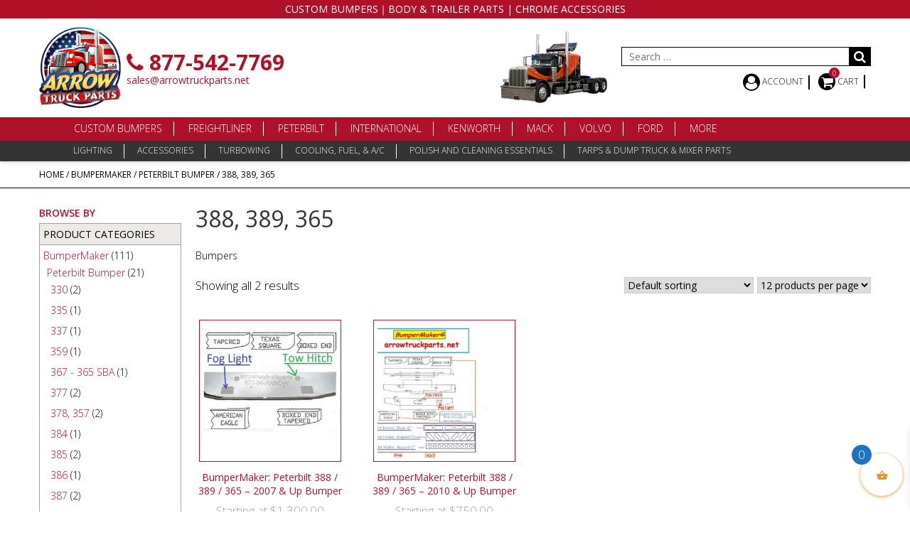

--- FILE ---
content_type: text/html; charset=UTF-8
request_url: https://www.arrowtruckparts.net/product-category/default-category/bumpermaker/peterbilt-bumper/388-389-365/
body_size: 26958
content:

<!doctype html>
<html lang="en-US" prefix="og: https://ogp.me/ns#">
<head>
    <!-- Global site tag (gtag.js) - Google Analytics -->
    <script async src="https://www.googletagmanager.com/gtag/js?id=UA-111822596-1"></script>
    <script>
        window.dataLayer = window.dataLayer || [];

        function gtag() {
            dataLayer.push(arguments);
        }

        gtag('js', new Date());

        gtag('config', 'UA-111822596-1');
    </script>

    <!-- Global site tag (gtag.js) - Google Analytics -->
    <script async src="https://www.googletagmanager.com/gtag/js?id=UA-92991605-1"></script>
    <script>
        window.dataLayer = window.dataLayer || [];

        function gtag() {
            dataLayer.push(arguments);
        }

        gtag('js', new Date());

        gtag('config', 'UA-92991605-1');
    </script>

    <meta charset="UTF-8">
    <meta name="viewport" content="width=device-width, initial-scale=1, maximum-scale=1, user-scalable=0"/>

    <!-- <meta name="viewport" content="width=device-width, initial-scale=1"> -->
    <link rel="profile" href="http://gmpg.org/xfn/11">

    
<!-- Search Engine Optimization by Rank Math PRO - https://rankmath.com/ -->
<title>Peterbilt 388, 389, 365 Bumper | Arrow Highway Truck Parts</title><link rel="stylesheet" href="https://www.arrowtruckparts.net/wp-content/cache/min/1/8f33c85c42b9841cd2d273088f03c8f8.css" media="all" data-minify="1" />
<meta name="description" content="BumperMaker A Slick New Way To Design Your Truck&#039;s New Aftermarket Bumper. Choose From The Following Options: Finish: Polished Chrome Steel Or Polished Stainless Steel"/>
<meta name="robots" content="follow, index, max-snippet:-1, max-video-preview:-1, max-image-preview:large"/>
<link rel="canonical" href="https://www.arrowtruckparts.net/product-category/bumpermaker/peterbilt-bumper/388-389-365/" />
<meta property="og:locale" content="en_US" />
<meta property="og:type" content="article" />
<meta property="og:title" content="Peterbilt 388, 389, 365 Bumper | Arrow Highway Truck Parts" />
<meta property="og:description" content="BumperMaker A Slick New Way To Design Your Truck&#039;s New Aftermarket Bumper. Choose From The Following Options: Finish: Polished Chrome Steel Or Polished Stainless Steel" />
<meta property="og:url" content="https://www.arrowtruckparts.net/product-category/bumpermaker/peterbilt-bumper/388-389-365/" />
<meta property="og:site_name" content="Arrow Truck Parts - Hoods, Bumpers &amp; Chrome Accessories" />
<meta property="article:publisher" content="https://www.facebook.com/profile.php?id=100093308948117" />
<meta property="og:image" content="https://www.arrowtruckparts.net/wp-content/uploads/2023/05/388-389-365-sfa.png" />
<meta property="og:image:secure_url" content="https://www.arrowtruckparts.net/wp-content/uploads/2023/05/388-389-365-sfa.png" />
<meta property="og:image:width" content="500" />
<meta property="og:image:height" content="500" />
<meta property="og:image:type" content="image/png" />
<meta name="twitter:card" content="summary_large_image" />
<meta name="twitter:title" content="Peterbilt 388, 389, 365 Bumper | Arrow Highway Truck Parts" />
<meta name="twitter:description" content="BumperMaker A Slick New Way To Design Your Truck&#039;s New Aftermarket Bumper. Choose From The Following Options: Finish: Polished Chrome Steel Or Polished Stainless Steel" />
<meta name="twitter:image" content="https://www.arrowtruckparts.net/wp-content/uploads/2023/06/social-share-image.png" />
<meta name="twitter:label1" content="Products" />
<meta name="twitter:data1" content="2" />
<script type="application/ld+json" class="rank-math-schema-pro">{"@context":"https://schema.org","@graph":[{"@type":"Organization","@id":"https://www.arrowtruckparts.net/#organization","name":"Arrow Truck Parts","sameAs":["https://www.facebook.com/profile.php?id=100093308948117","https://www.youtube.com/@arrowtruckparts1315"]},{"@type":"WebSite","@id":"https://www.arrowtruckparts.net/#website","url":"https://www.arrowtruckparts.net","name":"Arrow Truck Parts - Hoods, Bumpers &amp; Chrome Accessories","alternateName":"Arrow Truck Parts","publisher":{"@id":"https://www.arrowtruckparts.net/#organization"},"inLanguage":"en-US"},{"@type":"CollectionPage","@id":"https://www.arrowtruckparts.net/product-category/bumpermaker/peterbilt-bumper/388-389-365/#webpage","url":"https://www.arrowtruckparts.net/product-category/bumpermaker/peterbilt-bumper/388-389-365/","name":"Peterbilt 388, 389, 365 Bumper | Arrow Highway Truck Parts","isPartOf":{"@id":"https://www.arrowtruckparts.net/#website"},"inLanguage":"en-US"}]}</script>
<!-- /Rank Math WordPress SEO plugin -->

<link rel='dns-prefetch' href='//www.googletagmanager.com' />
<link rel='dns-prefetch' href='//maxcdn.bootstrapcdn.com' />
<link rel="alternate" type="application/rss+xml" title="Arrow Truck Parts &raquo; Feed" href="https://www.arrowtruckparts.net/feed/" />
<link rel="alternate" type="application/rss+xml" title="Arrow Truck Parts &raquo; Comments Feed" href="https://www.arrowtruckparts.net/comments/feed/" />
<link rel="alternate" type="application/rss+xml" title="Arrow Truck Parts &raquo; 388, 389, 365 Category Feed" href="https://www.arrowtruckparts.net/product-category/bumpermaker/peterbilt-bumper/388-389-365/feed/" />
<script type="text/javascript">
/* <![CDATA[ */
window._wpemojiSettings = {"baseUrl":"https:\/\/s.w.org\/images\/core\/emoji\/15.0.3\/72x72\/","ext":".png","svgUrl":"https:\/\/s.w.org\/images\/core\/emoji\/15.0.3\/svg\/","svgExt":".svg","source":{"concatemoji":"https:\/\/www.arrowtruckparts.net\/wp-includes\/js\/wp-emoji-release.min.js?ver=6.5.7"}};
/*! This file is auto-generated */
!function(i,n){var o,s,e;function c(e){try{var t={supportTests:e,timestamp:(new Date).valueOf()};sessionStorage.setItem(o,JSON.stringify(t))}catch(e){}}function p(e,t,n){e.clearRect(0,0,e.canvas.width,e.canvas.height),e.fillText(t,0,0);var t=new Uint32Array(e.getImageData(0,0,e.canvas.width,e.canvas.height).data),r=(e.clearRect(0,0,e.canvas.width,e.canvas.height),e.fillText(n,0,0),new Uint32Array(e.getImageData(0,0,e.canvas.width,e.canvas.height).data));return t.every(function(e,t){return e===r[t]})}function u(e,t,n){switch(t){case"flag":return n(e,"\ud83c\udff3\ufe0f\u200d\u26a7\ufe0f","\ud83c\udff3\ufe0f\u200b\u26a7\ufe0f")?!1:!n(e,"\ud83c\uddfa\ud83c\uddf3","\ud83c\uddfa\u200b\ud83c\uddf3")&&!n(e,"\ud83c\udff4\udb40\udc67\udb40\udc62\udb40\udc65\udb40\udc6e\udb40\udc67\udb40\udc7f","\ud83c\udff4\u200b\udb40\udc67\u200b\udb40\udc62\u200b\udb40\udc65\u200b\udb40\udc6e\u200b\udb40\udc67\u200b\udb40\udc7f");case"emoji":return!n(e,"\ud83d\udc26\u200d\u2b1b","\ud83d\udc26\u200b\u2b1b")}return!1}function f(e,t,n){var r="undefined"!=typeof WorkerGlobalScope&&self instanceof WorkerGlobalScope?new OffscreenCanvas(300,150):i.createElement("canvas"),a=r.getContext("2d",{willReadFrequently:!0}),o=(a.textBaseline="top",a.font="600 32px Arial",{});return e.forEach(function(e){o[e]=t(a,e,n)}),o}function t(e){var t=i.createElement("script");t.src=e,t.defer=!0,i.head.appendChild(t)}"undefined"!=typeof Promise&&(o="wpEmojiSettingsSupports",s=["flag","emoji"],n.supports={everything:!0,everythingExceptFlag:!0},e=new Promise(function(e){i.addEventListener("DOMContentLoaded",e,{once:!0})}),new Promise(function(t){var n=function(){try{var e=JSON.parse(sessionStorage.getItem(o));if("object"==typeof e&&"number"==typeof e.timestamp&&(new Date).valueOf()<e.timestamp+604800&&"object"==typeof e.supportTests)return e.supportTests}catch(e){}return null}();if(!n){if("undefined"!=typeof Worker&&"undefined"!=typeof OffscreenCanvas&&"undefined"!=typeof URL&&URL.createObjectURL&&"undefined"!=typeof Blob)try{var e="postMessage("+f.toString()+"("+[JSON.stringify(s),u.toString(),p.toString()].join(",")+"));",r=new Blob([e],{type:"text/javascript"}),a=new Worker(URL.createObjectURL(r),{name:"wpTestEmojiSupports"});return void(a.onmessage=function(e){c(n=e.data),a.terminate(),t(n)})}catch(e){}c(n=f(s,u,p))}t(n)}).then(function(e){for(var t in e)n.supports[t]=e[t],n.supports.everything=n.supports.everything&&n.supports[t],"flag"!==t&&(n.supports.everythingExceptFlag=n.supports.everythingExceptFlag&&n.supports[t]);n.supports.everythingExceptFlag=n.supports.everythingExceptFlag&&!n.supports.flag,n.DOMReady=!1,n.readyCallback=function(){n.DOMReady=!0}}).then(function(){return e}).then(function(){var e;n.supports.everything||(n.readyCallback(),(e=n.source||{}).concatemoji?t(e.concatemoji):e.wpemoji&&e.twemoji&&(t(e.twemoji),t(e.wpemoji)))}))}((window,document),window._wpemojiSettings);
/* ]]> */
</script>
<style id='wp-emoji-styles-inline-css' type='text/css'>

	img.wp-smiley, img.emoji {
		display: inline !important;
		border: none !important;
		box-shadow: none !important;
		height: 1em !important;
		width: 1em !important;
		margin: 0 0.07em !important;
		vertical-align: -0.1em !important;
		background: none !important;
		padding: 0 !important;
	}
</style>

<style id='classic-theme-styles-inline-css' type='text/css'>
/*! This file is auto-generated */
.wp-block-button__link{color:#fff;background-color:#32373c;border-radius:9999px;box-shadow:none;text-decoration:none;padding:calc(.667em + 2px) calc(1.333em + 2px);font-size:1.125em}.wp-block-file__button{background:#32373c;color:#fff;text-decoration:none}
</style>
<style id='global-styles-inline-css' type='text/css'>
body{--wp--preset--color--black: #000000;--wp--preset--color--cyan-bluish-gray: #abb8c3;--wp--preset--color--white: #ffffff;--wp--preset--color--pale-pink: #f78da7;--wp--preset--color--vivid-red: #cf2e2e;--wp--preset--color--luminous-vivid-orange: #ff6900;--wp--preset--color--luminous-vivid-amber: #fcb900;--wp--preset--color--light-green-cyan: #7bdcb5;--wp--preset--color--vivid-green-cyan: #00d084;--wp--preset--color--pale-cyan-blue: #8ed1fc;--wp--preset--color--vivid-cyan-blue: #0693e3;--wp--preset--color--vivid-purple: #9b51e0;--wp--preset--gradient--vivid-cyan-blue-to-vivid-purple: linear-gradient(135deg,rgba(6,147,227,1) 0%,rgb(155,81,224) 100%);--wp--preset--gradient--light-green-cyan-to-vivid-green-cyan: linear-gradient(135deg,rgb(122,220,180) 0%,rgb(0,208,130) 100%);--wp--preset--gradient--luminous-vivid-amber-to-luminous-vivid-orange: linear-gradient(135deg,rgba(252,185,0,1) 0%,rgba(255,105,0,1) 100%);--wp--preset--gradient--luminous-vivid-orange-to-vivid-red: linear-gradient(135deg,rgba(255,105,0,1) 0%,rgb(207,46,46) 100%);--wp--preset--gradient--very-light-gray-to-cyan-bluish-gray: linear-gradient(135deg,rgb(238,238,238) 0%,rgb(169,184,195) 100%);--wp--preset--gradient--cool-to-warm-spectrum: linear-gradient(135deg,rgb(74,234,220) 0%,rgb(151,120,209) 20%,rgb(207,42,186) 40%,rgb(238,44,130) 60%,rgb(251,105,98) 80%,rgb(254,248,76) 100%);--wp--preset--gradient--blush-light-purple: linear-gradient(135deg,rgb(255,206,236) 0%,rgb(152,150,240) 100%);--wp--preset--gradient--blush-bordeaux: linear-gradient(135deg,rgb(254,205,165) 0%,rgb(254,45,45) 50%,rgb(107,0,62) 100%);--wp--preset--gradient--luminous-dusk: linear-gradient(135deg,rgb(255,203,112) 0%,rgb(199,81,192) 50%,rgb(65,88,208) 100%);--wp--preset--gradient--pale-ocean: linear-gradient(135deg,rgb(255,245,203) 0%,rgb(182,227,212) 50%,rgb(51,167,181) 100%);--wp--preset--gradient--electric-grass: linear-gradient(135deg,rgb(202,248,128) 0%,rgb(113,206,126) 100%);--wp--preset--gradient--midnight: linear-gradient(135deg,rgb(2,3,129) 0%,rgb(40,116,252) 100%);--wp--preset--font-size--small: 13px;--wp--preset--font-size--medium: 20px;--wp--preset--font-size--large: 36px;--wp--preset--font-size--x-large: 42px;--wp--preset--spacing--20: 0.44rem;--wp--preset--spacing--30: 0.67rem;--wp--preset--spacing--40: 1rem;--wp--preset--spacing--50: 1.5rem;--wp--preset--spacing--60: 2.25rem;--wp--preset--spacing--70: 3.38rem;--wp--preset--spacing--80: 5.06rem;--wp--preset--shadow--natural: 6px 6px 9px rgba(0, 0, 0, 0.2);--wp--preset--shadow--deep: 12px 12px 50px rgba(0, 0, 0, 0.4);--wp--preset--shadow--sharp: 6px 6px 0px rgba(0, 0, 0, 0.2);--wp--preset--shadow--outlined: 6px 6px 0px -3px rgba(255, 255, 255, 1), 6px 6px rgba(0, 0, 0, 1);--wp--preset--shadow--crisp: 6px 6px 0px rgba(0, 0, 0, 1);}:where(.is-layout-flex){gap: 0.5em;}:where(.is-layout-grid){gap: 0.5em;}body .is-layout-flex{display: flex;}body .is-layout-flex{flex-wrap: wrap;align-items: center;}body .is-layout-flex > *{margin: 0;}body .is-layout-grid{display: grid;}body .is-layout-grid > *{margin: 0;}:where(.wp-block-columns.is-layout-flex){gap: 2em;}:where(.wp-block-columns.is-layout-grid){gap: 2em;}:where(.wp-block-post-template.is-layout-flex){gap: 1.25em;}:where(.wp-block-post-template.is-layout-grid){gap: 1.25em;}.has-black-color{color: var(--wp--preset--color--black) !important;}.has-cyan-bluish-gray-color{color: var(--wp--preset--color--cyan-bluish-gray) !important;}.has-white-color{color: var(--wp--preset--color--white) !important;}.has-pale-pink-color{color: var(--wp--preset--color--pale-pink) !important;}.has-vivid-red-color{color: var(--wp--preset--color--vivid-red) !important;}.has-luminous-vivid-orange-color{color: var(--wp--preset--color--luminous-vivid-orange) !important;}.has-luminous-vivid-amber-color{color: var(--wp--preset--color--luminous-vivid-amber) !important;}.has-light-green-cyan-color{color: var(--wp--preset--color--light-green-cyan) !important;}.has-vivid-green-cyan-color{color: var(--wp--preset--color--vivid-green-cyan) !important;}.has-pale-cyan-blue-color{color: var(--wp--preset--color--pale-cyan-blue) !important;}.has-vivid-cyan-blue-color{color: var(--wp--preset--color--vivid-cyan-blue) !important;}.has-vivid-purple-color{color: var(--wp--preset--color--vivid-purple) !important;}.has-black-background-color{background-color: var(--wp--preset--color--black) !important;}.has-cyan-bluish-gray-background-color{background-color: var(--wp--preset--color--cyan-bluish-gray) !important;}.has-white-background-color{background-color: var(--wp--preset--color--white) !important;}.has-pale-pink-background-color{background-color: var(--wp--preset--color--pale-pink) !important;}.has-vivid-red-background-color{background-color: var(--wp--preset--color--vivid-red) !important;}.has-luminous-vivid-orange-background-color{background-color: var(--wp--preset--color--luminous-vivid-orange) !important;}.has-luminous-vivid-amber-background-color{background-color: var(--wp--preset--color--luminous-vivid-amber) !important;}.has-light-green-cyan-background-color{background-color: var(--wp--preset--color--light-green-cyan) !important;}.has-vivid-green-cyan-background-color{background-color: var(--wp--preset--color--vivid-green-cyan) !important;}.has-pale-cyan-blue-background-color{background-color: var(--wp--preset--color--pale-cyan-blue) !important;}.has-vivid-cyan-blue-background-color{background-color: var(--wp--preset--color--vivid-cyan-blue) !important;}.has-vivid-purple-background-color{background-color: var(--wp--preset--color--vivid-purple) !important;}.has-black-border-color{border-color: var(--wp--preset--color--black) !important;}.has-cyan-bluish-gray-border-color{border-color: var(--wp--preset--color--cyan-bluish-gray) !important;}.has-white-border-color{border-color: var(--wp--preset--color--white) !important;}.has-pale-pink-border-color{border-color: var(--wp--preset--color--pale-pink) !important;}.has-vivid-red-border-color{border-color: var(--wp--preset--color--vivid-red) !important;}.has-luminous-vivid-orange-border-color{border-color: var(--wp--preset--color--luminous-vivid-orange) !important;}.has-luminous-vivid-amber-border-color{border-color: var(--wp--preset--color--luminous-vivid-amber) !important;}.has-light-green-cyan-border-color{border-color: var(--wp--preset--color--light-green-cyan) !important;}.has-vivid-green-cyan-border-color{border-color: var(--wp--preset--color--vivid-green-cyan) !important;}.has-pale-cyan-blue-border-color{border-color: var(--wp--preset--color--pale-cyan-blue) !important;}.has-vivid-cyan-blue-border-color{border-color: var(--wp--preset--color--vivid-cyan-blue) !important;}.has-vivid-purple-border-color{border-color: var(--wp--preset--color--vivid-purple) !important;}.has-vivid-cyan-blue-to-vivid-purple-gradient-background{background: var(--wp--preset--gradient--vivid-cyan-blue-to-vivid-purple) !important;}.has-light-green-cyan-to-vivid-green-cyan-gradient-background{background: var(--wp--preset--gradient--light-green-cyan-to-vivid-green-cyan) !important;}.has-luminous-vivid-amber-to-luminous-vivid-orange-gradient-background{background: var(--wp--preset--gradient--luminous-vivid-amber-to-luminous-vivid-orange) !important;}.has-luminous-vivid-orange-to-vivid-red-gradient-background{background: var(--wp--preset--gradient--luminous-vivid-orange-to-vivid-red) !important;}.has-very-light-gray-to-cyan-bluish-gray-gradient-background{background: var(--wp--preset--gradient--very-light-gray-to-cyan-bluish-gray) !important;}.has-cool-to-warm-spectrum-gradient-background{background: var(--wp--preset--gradient--cool-to-warm-spectrum) !important;}.has-blush-light-purple-gradient-background{background: var(--wp--preset--gradient--blush-light-purple) !important;}.has-blush-bordeaux-gradient-background{background: var(--wp--preset--gradient--blush-bordeaux) !important;}.has-luminous-dusk-gradient-background{background: var(--wp--preset--gradient--luminous-dusk) !important;}.has-pale-ocean-gradient-background{background: var(--wp--preset--gradient--pale-ocean) !important;}.has-electric-grass-gradient-background{background: var(--wp--preset--gradient--electric-grass) !important;}.has-midnight-gradient-background{background: var(--wp--preset--gradient--midnight) !important;}.has-small-font-size{font-size: var(--wp--preset--font-size--small) !important;}.has-medium-font-size{font-size: var(--wp--preset--font-size--medium) !important;}.has-large-font-size{font-size: var(--wp--preset--font-size--large) !important;}.has-x-large-font-size{font-size: var(--wp--preset--font-size--x-large) !important;}
.wp-block-navigation a:where(:not(.wp-element-button)){color: inherit;}
:where(.wp-block-post-template.is-layout-flex){gap: 1.25em;}:where(.wp-block-post-template.is-layout-grid){gap: 1.25em;}
:where(.wp-block-columns.is-layout-flex){gap: 2em;}:where(.wp-block-columns.is-layout-grid){gap: 2em;}
.wp-block-pullquote{font-size: 1.5em;line-height: 1.6;}
</style>



<style id='rs-plugin-settings-inline-css' type='text/css'>
#rs-demo-id {}
</style>

<link rel='stylesheet' id='woocommerce-smallscreen-css' href='https://www.arrowtruckparts.net/wp-content/plugins/woocommerce/assets/css/woocommerce-smallscreen.css?ver=8.8.6' type='text/css' media='only screen and (max-width: 768px)' />

<style id='woocommerce-inline-inline-css' type='text/css'>
.woocommerce form .form-row .required { visibility: visible; }
</style>



<style id='xoo-wsc-style-inline-css' type='text/css'>




.xoo-wsc-ft-buttons-cont a.xoo-wsc-ft-btn, .xoo-wsc-container .xoo-wsc-btn {
	background-color: #000000;
	color: #ffffff;
	border: 2px solid #ffffff;
	padding: 10px 20px;
}

.xoo-wsc-ft-buttons-cont a.xoo-wsc-ft-btn:hover, .xoo-wsc-container .xoo-wsc-btn:hover {
	background-color: #ffffff;
	color: #000000;
	border: 2px solid #000000;
}

 

.xoo-wsc-footer{
	background-color: #dd9933;
	color: #ffffff;
	padding: 10px 20px;
	box-shadow: 0 -5px 10px #0000001a;
}

.xoo-wsc-footer, .xoo-wsc-footer a, .xoo-wsc-footer .amount{
	font-size: 18px;
}

.xoo-wsc-btn .amount{
	color: #ffffff}

.xoo-wsc-btn:hover .amount{
	color: #000000;
}

.xoo-wsc-ft-buttons-cont{
	grid-template-columns: auto;
}

.xoo-wsc-basket{
	bottom: 12px;
	right: 0px;
	background-color: #ffffff;
	color: #dd9933;
	box-shadow: 0 1px 4px 0;
	border-radius: 50%;
	display: flex;
	width: 60px;
	height: 60px;
}


.xoo-wsc-bki{
	font-size: 30px}

.xoo-wsc-items-count{
	top: -12px;
	left: -12px;
}

.xoo-wsc-items-count{
	background-color: #1e73be;
	color: #ffffff;
}

.xoo-wsc-container, .xoo-wsc-slider{
	max-width: 320px;
	right: -320px;
	top: 0;bottom: 0;
	bottom: 0;
	font-family: }


.xoo-wsc-cart-active .xoo-wsc-container, .xoo-wsc-slider-active .xoo-wsc-slider{
	right: 0;
}


.xoo-wsc-cart-active .xoo-wsc-basket{
	right: 320px;
}

.xoo-wsc-slider{
	right: -320px;
}

span.xoo-wsch-close {
    font-size: 16px;
    right: 10px;
}

.xoo-wsch-top{
	justify-content: center;
}

.xoo-wsch-text{
	font-size: 20px;
}

.xoo-wsc-header{
	color: #ffffff;
	background-color: #dd9933;
	border-bottom: 2px solid #eee;
}

.xoo-wsc-sb-bar > span{
	background-color: #1e73be;
}

.xoo-wsc-body{
	background-color: #ffffff;
}

.xoo-wsc-body, .xoo-wsc-body span.amount, .xoo-wsc-body a{
	font-size: 16px;
	color: #000000;
}

.xoo-wsc-product{
	padding: 20px 15px;
	margin: 0;
	border-radius: 0px;
	box-shadow: 0 0;
	background-color: transparent;
}

.xoo-wsc-img-col{
	width: 30%;
}
.xoo-wsc-sum-col{
	width: 70%;
}

.xoo-wsc-sum-col{
	justify-content: center;
}


/** Shortcode **/
.xoo-wsc-sc-count{
	background-color: #000000;
	color: #ffffff;
}

.xoo-wsc-sc-bki{
	font-size: 28px;
	color: 28;
}
.xoo-wsc-sc-cont{
	color: #000000;
}


.xoo-wsc-product dl.variation {
	display: block;
}
</style>






<script type="text/javascript" id="woocommerce-google-analytics-integration-gtag-js-after">
/* <![CDATA[ */
/* Google Analytics for WooCommerce (gtag.js) */
					window.dataLayer = window.dataLayer || [];
					function gtag(){dataLayer.push(arguments);}
					// Set up default consent state.
					for ( const mode of [{"analytics_storage":"denied","ad_storage":"denied","ad_user_data":"denied","ad_personalization":"denied","region":["AT","BE","BG","HR","CY","CZ","DK","EE","FI","FR","DE","GR","HU","IS","IE","IT","LV","LI","LT","LU","MT","NL","NO","PL","PT","RO","SK","SI","ES","SE","GB","CH"]}] || [] ) {
						gtag( "consent", "default", mode );
					}
					gtag("js", new Date());
					gtag("set", "developer_id.dOGY3NW", true);
					gtag("config", "G-GZRFSL6K7F", {"track_404":true,"allow_google_signals":true,"logged_in":false,"linker":{"domains":[],"allow_incoming":false},"custom_map":{"dimension1":"logged_in"}});
/* ]]> */
</script>
<script type="text/javascript" src="https://www.arrowtruckparts.net/wp-includes/js/jquery/jquery.min.js?ver=3.7.1" id="jquery-core-js"></script>
<script type="text/javascript" src="https://www.arrowtruckparts.net/wp-includes/js/jquery/jquery-migrate.min.js?ver=3.4.1" id="jquery-migrate-js"></script>
<script type="text/javascript" id="en_unishepper_small_frontend_checkout_script-js-extra">
/* <![CDATA[ */
var frontend_script = {"pluginsUrl":"https:\/\/www.arrowtruckparts.net\/wp-content\/plugins"};
/* ]]> */
</script>
<script data-minify="1" type="text/javascript" src="https://www.arrowtruckparts.net/wp-content/cache/min/1/wp-content/plugins/small-package-quotes-unishippers-edition/front/js/en-unishepper-small-checkout.js?ver=1731200334" id="en_unishepper_small_frontend_checkout_script-js"></script>
<script type="text/javascript" src="https://www.arrowtruckparts.net/wp-content/plugins/woocommerce/assets/js/jquery-blockui/jquery.blockUI.min.js?ver=2.7.0-wc.8.8.6" id="jquery-blockui-js" data-wp-strategy="defer"></script>
<script type="text/javascript" id="wc-add-to-cart-js-extra">
/* <![CDATA[ */
var wc_add_to_cart_params = {"ajax_url":"\/wp-admin\/admin-ajax.php","wc_ajax_url":"\/?wc-ajax=%%endpoint%%","i18n_view_cart":"View cart","cart_url":"https:\/\/www.arrowtruckparts.net\/cart\/","is_cart":"","cart_redirect_after_add":"no"};
/* ]]> */
</script>
<script type="text/javascript" src="https://www.arrowtruckparts.net/wp-content/plugins/woocommerce/assets/js/frontend/add-to-cart.min.js?ver=8.8.6" id="wc-add-to-cart-js" data-wp-strategy="defer"></script>
<script type="text/javascript" src="https://www.arrowtruckparts.net/wp-content/plugins/woocommerce/assets/js/js-cookie/js.cookie.min.js?ver=2.1.4-wc.8.8.6" id="js-cookie-js" defer="defer" data-wp-strategy="defer"></script>
<script type="text/javascript" id="woocommerce-js-extra">
/* <![CDATA[ */
var woocommerce_params = {"ajax_url":"\/wp-admin\/admin-ajax.php","wc_ajax_url":"\/?wc-ajax=%%endpoint%%"};
/* ]]> */
</script>
<script type="text/javascript" src="https://www.arrowtruckparts.net/wp-content/plugins/woocommerce/assets/js/frontend/woocommerce.min.js?ver=8.8.6" id="woocommerce-js" defer="defer" data-wp-strategy="defer"></script>
<script data-minify="1" type="text/javascript" src="https://www.arrowtruckparts.net/wp-content/cache/min/1/wp-content/plugins/js_composer/assets/js/vendors/woocommerce-add-to-cart.js?ver=1731200334" id="vc_woocommerce-add-to-cart-js-js"></script>
<script type="text/javascript" id="xoo-wsc-main-js-js-extra">
/* <![CDATA[ */
var xoo_wsc_params = {"adminurl":"https:\/\/www.arrowtruckparts.net\/wp-admin\/admin-ajax.php","wc_ajax_url":"\/?wc-ajax=%%endpoint%%","qtyUpdateDelay":"500","notificationTime":"5000","html":{"successNotice":"<ul class=\"xoo-wsc-notices\"><li class=\"xoo-wsc-notice-success\"><span class=\"xoo-wsc-icon-check_circle\"><\/span>%s%<\/li><\/ul>","errorNotice":"<ul class=\"xoo-wsc-notices\"><li class=\"xoo-wsc-notice-error\"><span class=\"xoo-wsc-icon-cross\"><\/span>%s%<\/li><\/ul>"},"strings":{"maxQtyError":"Only %s% in stock","stepQtyError":"Quantity can only be purchased in multiple of %s%","calculateCheckout":"Please use checkout form to calculate shipping","couponEmpty":"Please enter promo code"},"isCheckout":"","isCart":"","sliderAutoClose":"1","shippingEnabled":"1","couponsEnabled":"1","autoOpenCart":"yes","addedToCart":"","ajaxAddToCart":"yes","showBasket":"always_show","flyToCart":"no","productFlyClass":"","refreshCart":"no","fetchDelay":"200","triggerClass":""};
/* ]]> */
</script>
<script data-minify="1" type="text/javascript" src="https://www.arrowtruckparts.net/wp-content/cache/min/1/wp-content/plugins/side-cart-woocommerce/assets/js/xoo-wsc-main.js?ver=1731200334" id="xoo-wsc-main-js-js" defer="defer" data-wp-strategy="defer"></script>
<script></script><link rel="https://api.w.org/" href="https://www.arrowtruckparts.net/wp-json/" /><link rel="alternate" type="application/json" href="https://www.arrowtruckparts.net/wp-json/wp/v2/product_cat/18897" /><link rel="EditURI" type="application/rsd+xml" title="RSD" href="https://www.arrowtruckparts.net/xmlrpc.php?rsd" />
<meta name="generator" content="WordPress 6.5.7" />
<script>  var el_i13_login_captcha=null; var el_i13_register_captcha=null; </script><link rel="apple-touch-icon" sizes="180x180" href="/wp-content/uploads/fbrfg/apple-touch-icon.png">
<link rel="icon" type="image/png" sizes="32x32" href="/wp-content/uploads/fbrfg/favicon-32x32.png">
<link rel="icon" type="image/png" sizes="16x16" href="/wp-content/uploads/fbrfg/favicon-16x16.png">
<link rel="manifest" href="/wp-content/uploads/fbrfg/manifest.json">
<link rel="mask-icon" href="/wp-content/uploads/fbrfg/safari-pinned-tab.svg" color="#aa1328">
<link rel="shortcut icon" href="/wp-content/uploads/fbrfg/favicon.ico">
<meta name="msapplication-config" content="/wp-content/uploads/fbrfg/browserconfig.xml">
<meta name="theme-color" content="#ffffff">	<noscript><style>.woocommerce-product-gallery{ opacity: 1 !important; }</style></noscript>
	<meta name="generator" content="Powered by WPBakery Page Builder - drag and drop page builder for WordPress."/>
<script type="text/javascript" id="google_gtagjs" src="https://www.googletagmanager.com/gtag/js?id=G-GZRFSL6K7F" async="async"></script>
<script type="text/javascript" id="google_gtagjs-inline">
/* <![CDATA[ */
window.dataLayer = window.dataLayer || [];function gtag(){dataLayer.push(arguments);}gtag('js', new Date());gtag('config', 'G-GZRFSL6K7F', {} );
/* ]]> */
</script>
<meta name="generator" content="Powered by Slider Revolution 6.4.3 - responsive, Mobile-Friendly Slider Plugin for WordPress with comfortable drag and drop interface." />
<script type="text/javascript">function setREVStartSize(e){
			//window.requestAnimationFrame(function() {				 
				window.RSIW = window.RSIW===undefined ? window.innerWidth : window.RSIW;	
				window.RSIH = window.RSIH===undefined ? window.innerHeight : window.RSIH;	
				try {								
					var pw = document.getElementById(e.c).parentNode.offsetWidth,
						newh;
					pw = pw===0 || isNaN(pw) ? window.RSIW : pw;
					e.tabw = e.tabw===undefined ? 0 : parseInt(e.tabw);
					e.thumbw = e.thumbw===undefined ? 0 : parseInt(e.thumbw);
					e.tabh = e.tabh===undefined ? 0 : parseInt(e.tabh);
					e.thumbh = e.thumbh===undefined ? 0 : parseInt(e.thumbh);
					e.tabhide = e.tabhide===undefined ? 0 : parseInt(e.tabhide);
					e.thumbhide = e.thumbhide===undefined ? 0 : parseInt(e.thumbhide);
					e.mh = e.mh===undefined || e.mh=="" || e.mh==="auto" ? 0 : parseInt(e.mh,0);		
					if(e.layout==="fullscreen" || e.l==="fullscreen") 						
						newh = Math.max(e.mh,window.RSIH);					
					else{					
						e.gw = Array.isArray(e.gw) ? e.gw : [e.gw];
						for (var i in e.rl) if (e.gw[i]===undefined || e.gw[i]===0) e.gw[i] = e.gw[i-1];					
						e.gh = e.el===undefined || e.el==="" || (Array.isArray(e.el) && e.el.length==0)? e.gh : e.el;
						e.gh = Array.isArray(e.gh) ? e.gh : [e.gh];
						for (var i in e.rl) if (e.gh[i]===undefined || e.gh[i]===0) e.gh[i] = e.gh[i-1];
											
						var nl = new Array(e.rl.length),
							ix = 0,						
							sl;					
						e.tabw = e.tabhide>=pw ? 0 : e.tabw;
						e.thumbw = e.thumbhide>=pw ? 0 : e.thumbw;
						e.tabh = e.tabhide>=pw ? 0 : e.tabh;
						e.thumbh = e.thumbhide>=pw ? 0 : e.thumbh;					
						for (var i in e.rl) nl[i] = e.rl[i]<window.RSIW ? 0 : e.rl[i];
						sl = nl[0];									
						for (var i in nl) if (sl>nl[i] && nl[i]>0) { sl = nl[i]; ix=i;}															
						var m = pw>(e.gw[ix]+e.tabw+e.thumbw) ? 1 : (pw-(e.tabw+e.thumbw)) / (e.gw[ix]);					
						newh =  (e.gh[ix] * m) + (e.tabh + e.thumbh);
					}				
					if(window.rs_init_css===undefined) window.rs_init_css = document.head.appendChild(document.createElement("style"));					
					document.getElementById(e.c).height = newh+"px";
					window.rs_init_css.innerHTML += "#"+e.c+"_wrapper { height: "+newh+"px }";				
				} catch(e){
					console.log("Failure at Presize of Slider:" + e)
				}					   
			//});
		  };</script>
		<style type="text/css" id="wp-custom-css">
			.woocommerce-checkout #content-main .checkout input, .woocommerce-checkout #content-main #main .checkout .select2-selection {
	background-color: #f1f1f1;
	border-color: #cccaca;
}

.woocommerce-checkout #content-main .checkout input, .woocommerce-checkout #content-main #main .checkout .variation dd p {
	font-size: 14px;
	display: inline-block;
	margin:0;
}

body.single-product .mb_product_sku span {
	font-size: 14px;
}

body.single-product #primary .summary .product-addon .mb_addon_select {
	display: block;
}
body.single-product #primary .summary .button {
    border: 1px solid #af1128;
    -webkit-transition: all 0.5s;
    transition: all 0.5s;
    color: #FFF;
    border-radius: 0;
    background-color: #af1128;
    text-transform: uppercase;
    margin-top: 0;
    font-weight: 400;
}
body.single-product #primary .summary .button:hover {
    background-color: #343434;
}

.quantity .plus, .quantity .minus {
	  border: 1px solid #af1128;
    -webkit-transition: all 0.5s;
    transition: all 0.5s;
    color: #FFF;
    border-radius: 0;
    background-color: #343434 !important;
    text-transform: uppercase;
    margin-top: 0;
    font-weight: 400;
    height: 31px;
    line-height: 7px;
    padding: 10px 20px;
}
.quantity input.qty {
    height: 31px;
    vertical-align: top;
    border-radius: 0;
    border-color: #343434;
}

#primary .related.products .product {
	display: inline-block;
}

@media screen and (min-width: 993px) {
	.archive.woocommerce #content-main .mb_constrain_size_container #primary {
		width: calc(100% - 220px);
		float: right;
	}
}

body.single-product #primary #aqbp_quick_buy_btn {
	background-color: #77a464;
	margin: 0 0 0 5px;
}
body.single-product #primary #aqbp_quick_buy_btn:hover {
	opacity: 0.9;
}
@media screen and (max-width: 768px) {
	body.single-product #primary #aqbp_quick_buy_btn {
		background-color: #77a464;
		margin: 5px 0 0 0;
		display: block;
		width: 100%;
		
	}
	body.single-product #primary .summary .button {
	    width: calc(100% - 158px);
		line-height: 11px;
	}
}

body .xoo-wsc-shiptxt,
body .xoo-wsc-icon-checkmark,
body .added_to_cart,
.xoo-wsc-cart.btn
{
	display: none !important;
}
body .button.xoo-wsc-chkt.btn {
	    border: 1px solid #af1128;
    -webkit-transition: all .5s;
    transition: all .5s;
    color: #FFF;
    border-radius: 0;
    background-color: #af1128;
    text-transform: uppercase;
    margin-top: 0;
    font-weight: 400;
}
body .xoo-wsc-active > .xoo-wsc-container{
    right: 50% !important;
    transform: translate(50%,0);
    width: 500px;
}
body .xoo-wsc-content .xoo-wsc-product a, body .xoo-wsc-content .woocommerce-Price-amount {
	font-size: 14px;
}

.single-product .panel .product_meta {
    padding: 10px 15px;
}

@media screen and (min-width: 1000px) {
 body #header_container  #secondary_desktop_menu_bar_container {
	 	display: flex;
	 	overflow: hidden;
	 	text-overflow: ellipsis;
	 	height: 29px;
	}
}
@media screen and (min-width: 1200px) {
	body #header_container  #desktop_menu_bar_container, body #header_container  #secondary_desktop_menu_bar_container {
		max-width: 1100px;
	}
}
.mb_mobile_filter_row {
	display: none !important;
}
@media screen and (max-width: 1024px) {
.archive .products > li > a,
.archive .products > li > a > div {
	display: inline-block;
	max-width: 100%;
}
}		</style>
		<noscript><style> .wpb_animate_when_almost_visible { opacity: 1; }</style></noscript><noscript><style id="rocket-lazyload-nojs-css">.rll-youtube-player, [data-lazy-src]{display:none !important;}</style></noscript>    <meta name="google-site-verification" content="4AeBZ3Bx_rYhf5bn-FRSAmQ1oxgAGTR7CMQHOPgMJl4"/>
</head>

<body class="archive tax-product_cat term-388-389-365 term-18897 wp-custom-logo theme-mb-pro woocommerce woocommerce-page woocommerce-no-js hfeed wpb-js-composer js-comp-ver-7.6 vc_responsive">

<div class="mb_page_container">
    <header id='header_container' class="header_container">
        <div class="mb_header_v2">
            <div class="mb_top_bar">
                Custom Bumpers｜Body & Trailer Parts | Chrome Accessories             </div>
            <div class="mb_main_bar">
                <div class="mb_container">
                    <div class="mb_left_side">
                        <div class="mb_logo_container">
                            <a href="https://www.arrowtruckparts.net/" class="custom-logo-link" rel="home"><img width="309" height="305" src="data:image/svg+xml,%3Csvg%20xmlns='http://www.w3.org/2000/svg'%20viewBox='0%200%20309%20305'%3E%3C/svg%3E" class="custom-logo" alt="Arrow Truck Parts Logo" decoding="async" data-lazy-srcset="https://www.arrowtruckparts.net/wp-content/uploads/2017/08/arrow_logo-1.png 309w, https://www.arrowtruckparts.net/wp-content/uploads/2017/08/arrow_logo-1-100x100.png 100w, https://www.arrowtruckparts.net/wp-content/uploads/2017/08/arrow_logo-1-300x296.png 300w" data-lazy-sizes="(max-width: 309px) 100vw, 309px" data-lazy-src="https://www.arrowtruckparts.net/wp-content/uploads/2017/08/arrow_logo-1.png" /><noscript><img width="309" height="305" src="https://www.arrowtruckparts.net/wp-content/uploads/2017/08/arrow_logo-1.png" class="custom-logo" alt="Arrow Truck Parts Logo" decoding="async" srcset="https://www.arrowtruckparts.net/wp-content/uploads/2017/08/arrow_logo-1.png 309w, https://www.arrowtruckparts.net/wp-content/uploads/2017/08/arrow_logo-1-100x100.png 100w, https://www.arrowtruckparts.net/wp-content/uploads/2017/08/arrow_logo-1-300x296.png 300w" sizes="(max-width: 309px) 100vw, 309px" /></noscript></a>                        </div>
                        <div class="mb_contact_container">
                            <span class="mb_contact_item"><i
                                        class="fa fa-phone"></i> 877-542-7769</span>
                            <span class="mb_contact_item"></span>
                                                        <span class="mb_contact_item"><a href="mailto:sales@arrowtruckparts.net" target="_blank"
                                                             title="Contact Us">sales@arrowtruckparts.net</a></span>
                        </div>
                    </div>
                    <div class="mb_right_side">
                                                    <div class="mb_extra_img">
                                <img src="data:image/svg+xml,%3Csvg%20xmlns='http://www.w3.org/2000/svg'%20viewBox='0%200%200%200'%3E%3C/svg%3E" title="Truck Image" data-lazy-src="https://www.arrowtruckparts.net/wp-content/uploads/2017/10/arrow_top_img-1.jpg"><noscript><img src="https://www.arrowtruckparts.net/wp-content/uploads/2017/10/arrow_top_img-1.jpg" title="Truck Image"></noscript>
                            </div>
                                                <div class="mb_search_form_wrapper">
                            <form role="search" method="get" class="search-form" action="https://www.arrowtruckparts.net/">
				<label>
					<span class="screen-reader-text">Search for:</span>
					<input type="search" class="search-field" placeholder="Search &hellip;" value="" name="s" />
				</label>
				<input type="submit" class="search-submit" value="Search" />
			<input type="hidden" name="post_type" value="product"><button type="submit" class="mb_search_submit"><i class="fa fa-search"></i></button></form>                        </div>
                        <div class="mb_other_icons">
                                                      <div class="mb_icon_child">
                                <a href="https://www.arrowtruckparts.net/my-account-2/"
                                   class="mb_my_account_link"><i class="fa fa-user-circle"></i> <span
                                            class="mb_icon_text">Account</span></a>
                            </div>
                            <div class="mb_icon_child">
                                <a class="cart-customlocation_two" href="https://www.arrowtruckparts.net/cart/" title="View your shopping cart"><span
                                            class="mb_facebook_container"><i class="fa fa-shopping-cart"></i><span
                                                class="mb_shopping_number">0</span></span> <span class="mb_icon_text">Cart</span></a>
                            </div>
                            <div class="mb_icon_child">
                                <div class="mb_mobile_menu_switch">
                                    <div id="mb_nav_icon" class="mb_nav_icon">
                                        <span></span>
                                        <span></span>
                                        <span></span>
                                        <span></span>
                                    </div>
                                </div>
                            </div>
                        </div>
                    </div>
                </div>
            </div>
        </div>
        <div class="mb_main_header_parent">
            <div class="other_menu_items">
                                <div id='desktop_menu_bar_container' class="menu_bar_container desktop_menu_bar_container">
                    <div class="menu-primary-menu-2-container"><ul id="desktop_main_menu" class="menu"><li id="menu-item-56929" class="menu-item menu-item-type-taxonomy menu-item-object-product_cat current-product_cat-ancestor current-menu-ancestor menu-item-has-children menu-item-56929"><a href="https://www.arrowtruckparts.net/product-category/bumpermaker/">Custom Bumpers</a>
<ul class="sub-menu">
	<li id="menu-item-56983" class="menu-item menu-item-type-taxonomy menu-item-object-product_cat menu-item-has-children menu-item-56983"><a href="https://www.arrowtruckparts.net/product-category/bumpermaker/ford-bumper/">Ford Bumper</a>
	<ul class="sub-menu">
		<li id="menu-item-61505" class="menu-item menu-item-type-taxonomy menu-item-object-product_cat menu-item-61505"><a href="https://www.arrowtruckparts.net/product-category/bumpermaker/ford-bumper/f600-650-700-750-800-850/">F600, 650, 700, 750, 800, 850</a></li>
		<li id="menu-item-61508" class="menu-item menu-item-type-taxonomy menu-item-object-product_cat menu-item-61508"><a href="https://www.arrowtruckparts.net/product-category/bumpermaker/ford-bumper/l8000-l9000-1/">L8000/L9000</a></li>
	</ul>
</li>
	<li id="menu-item-57064" class="menu-item menu-item-type-taxonomy menu-item-object-product_cat menu-item-has-children menu-item-57064"><a href="https://www.arrowtruckparts.net/product-category/bumpermaker/freightliner-bumper/">Freightliner Bumper</a>
	<ul class="sub-menu">
		<li id="menu-item-63347" class="menu-item menu-item-type-taxonomy menu-item-object-product_cat menu-item-63347"><a href="https://www.arrowtruckparts.net/product-category/freightliner/cascadia/">Cascadia</a></li>
		<li id="menu-item-61510" class="menu-item menu-item-type-taxonomy menu-item-object-product_cat menu-item-61510"><a href="https://www.arrowtruckparts.net/product-category/bumpermaker/freightliner-bumper/century-class-1/">Century Class</a></li>
		<li id="menu-item-61512" class="menu-item menu-item-type-taxonomy menu-item-object-product_cat menu-item-61512"><a href="https://www.arrowtruckparts.net/product-category/bumpermaker/freightliner-bumper/classic-1/">Classic</a></li>
		<li id="menu-item-61513" class="menu-item menu-item-type-taxonomy menu-item-object-product_cat menu-item-61513"><a href="https://www.arrowtruckparts.net/product-category/freightliner/columbia/">Columbia</a></li>
		<li id="menu-item-61516" class="menu-item menu-item-type-taxonomy menu-item-object-product_cat menu-item-61516"><a href="https://www.arrowtruckparts.net/product-category/bumpermaker/freightliner-bumper/coronado-1/">Coronado</a></li>
		<li id="menu-item-61517" class="menu-item menu-item-type-taxonomy menu-item-object-product_cat menu-item-61517"><a href="https://www.arrowtruckparts.net/product-category/bumpermaker/freightliner-bumper/fl60-fl70-fl80/">FL60, FL70, &amp; FL80</a></li>
		<li id="menu-item-61519" class="menu-item menu-item-type-taxonomy menu-item-object-product_cat menu-item-61519"><a href="https://www.arrowtruckparts.net/product-category/bumpermaker/freightliner-bumper/fl112-1/">FL 112</a></li>
		<li id="menu-item-61520" class="menu-item menu-item-type-taxonomy menu-item-object-product_cat menu-item-61520"><a href="https://www.arrowtruckparts.net/product-category/freightliner/flc120/">FLC 120</a></li>
		<li id="menu-item-61521" class="menu-item menu-item-type-taxonomy menu-item-object-product_cat menu-item-61521"><a href="https://www.arrowtruckparts.net/product-category/bumpermaker/freightliner-bumper/fld112-1/">FLD112</a></li>
		<li id="menu-item-61523" class="menu-item menu-item-type-taxonomy menu-item-object-product_cat menu-item-61523"><a href="https://www.arrowtruckparts.net/product-category/bumpermaker/freightliner-bumper/fld-112-sd-severe-duty/">FLD 112 SD &#8220;Severe Duty&#8221;</a></li>
		<li id="menu-item-61524" class="menu-item menu-item-type-taxonomy menu-item-object-product_cat menu-item-61524"><a href="https://www.arrowtruckparts.net/product-category/bumpermaker/freightliner-bumper/fld120-sba/">FLD 120 SBA</a></li>
		<li id="menu-item-61525" class="menu-item menu-item-type-taxonomy menu-item-object-product_cat menu-item-61525"><a href="https://www.arrowtruckparts.net/product-category/bumpermaker/freightliner-bumper/m2-1/">M2</a></li>
	</ul>
</li>
	<li id="menu-item-57098" class="menu-item menu-item-type-taxonomy menu-item-object-product_cat menu-item-has-children menu-item-57098"><a href="https://www.arrowtruckparts.net/product-category/gmc-chevrolet/">GMC, Chevrolet</a>
	<ul class="sub-menu">
		<li id="menu-item-61529" class="menu-item menu-item-type-post_type menu-item-object-product menu-item-61529"><a href="https://www.arrowtruckparts.net/product/gmc-chevrolet-c4500-c5500-bumper-painted-or-chrome-steel-2004-and-up-factory-style/">GMC &#8211; Chevrolet C4500 &#038; C5500 Bumper: Painted Or Chrome Steel, 2004 and Up &#8211; &#8220;Factory Style&#8221;</a></li>
		<li id="menu-item-61537" class="menu-item menu-item-type-post_type menu-item-object-product menu-item-61537"><a href="https://www.arrowtruckparts.net/product/bumpermaker-gmc-chevrolet-c6500-c7500-bumper-2004-to-2008/">BumperMaker: GMC – Chevrolet C6500 &#038; C7500 Bumper: 2004 TO 2008</a></li>
		<li id="menu-item-61539" class="menu-item menu-item-type-post_type menu-item-object-product menu-item-61539"><a href="https://www.arrowtruckparts.net/product/gmc-chevrolet-7000-c60-c65-c70-bumper-1973-to-1988/">GMC &#038; Chevrolet 7000, C60, C65, &#038; C70 Bumper: 1973 to 1988</a></li>
	</ul>
</li>
	<li id="menu-item-57309" class="menu-item menu-item-type-taxonomy menu-item-object-product_cat menu-item-has-children menu-item-57309"><a href="https://www.arrowtruckparts.net/product-category/bumpermaker/international-bumper/">International Bumper</a>
	<ul class="sub-menu">
		<li id="menu-item-61540" class="menu-item menu-item-type-taxonomy menu-item-object-product_cat menu-item-61540"><a href="https://www.arrowtruckparts.net/product-category/bumpermaker/international-bumper/prostar-1/">Prostar</a></li>
		<li id="menu-item-61542" class="menu-item menu-item-type-taxonomy menu-item-object-product_cat menu-item-61542"><a href="https://www.arrowtruckparts.net/product-category/bumpermaker/international-bumper/4200-4300-4401/">4200, 4300, 4400</a></li>
		<li id="menu-item-61543" class="menu-item menu-item-type-taxonomy menu-item-object-product_cat menu-item-61543"><a href="https://www.arrowtruckparts.net/product-category/bumpermaker/international-bumper/4700-4900-7100-8100-8200-8300-2-bolt-pattern/">4700, 4900, 7100, 8100, 8200, 8300 (2 Bolt Pattern)</a></li>
		<li id="menu-item-61544" class="menu-item menu-item-type-taxonomy menu-item-object-product_cat menu-item-61544"><a href="https://www.arrowtruckparts.net/product-category/bumpermaker/international-bumper/7400/">7400</a></li>
		<li id="menu-item-61545" class="menu-item menu-item-type-taxonomy menu-item-object-product_cat menu-item-61545"><a href="https://www.arrowtruckparts.net/product-category/bumpermaker/international-bumper/9370-sfa-9670/">9370 SFA &amp; 9670</a></li>
		<li id="menu-item-61546" class="menu-item menu-item-type-taxonomy menu-item-object-product_cat menu-item-61546"><a href="https://www.arrowtruckparts.net/product-category/bumpermaker/international-bumper/9400i-9200i-9100i/">9400i, 9200i, 9100i</a></li>
		<li id="menu-item-61547" class="menu-item menu-item-type-taxonomy menu-item-object-product_cat menu-item-61547"><a href="https://www.arrowtruckparts.net/product-category/bumpermaker/international-bumper/990ix/">9900IX</a></li>
		<li id="menu-item-61548" class="menu-item menu-item-type-taxonomy menu-item-object-product_cat menu-item-61548"><a href="https://www.arrowtruckparts.net/product-category/bumpermaker/international-bumper/paystar-5000-series/">Paystar 5000 Series</a></li>
	</ul>
</li>
	<li id="menu-item-57346" class="menu-item menu-item-type-taxonomy menu-item-object-product_cat menu-item-has-children menu-item-57346"><a href="https://www.arrowtruckparts.net/product-category/bumpermaker/kenworth-bumper/">Kenworth Bumper</a>
	<ul class="sub-menu">
		<li id="menu-item-61564" class="menu-item menu-item-type-taxonomy menu-item-object-product_cat menu-item-61564"><a href="https://www.arrowtruckparts.net/product-category/bumpermaker/kenworth-bumper/t270-t370-1/">T270 &amp; T370</a></li>
		<li id="menu-item-61566" class="menu-item menu-item-type-taxonomy menu-item-object-product_cat menu-item-61566"><a href="https://www.arrowtruckparts.net/product-category/bumpermaker/kenworth-bumper/t300-1/">T300</a></li>
		<li id="menu-item-61568" class="menu-item menu-item-type-taxonomy menu-item-object-product_cat menu-item-61568"><a href="https://www.arrowtruckparts.net/product-category/bumpermaker/kenworth-bumper/t400-1/">T400</a></li>
		<li id="menu-item-61570" class="menu-item menu-item-type-taxonomy menu-item-object-product_cat menu-item-61570"><a href="https://www.arrowtruckparts.net/product-category/bumpermaker/kenworth-bumper/t600-1/">T600</a></li>
		<li id="menu-item-61572" class="menu-item menu-item-type-taxonomy menu-item-object-product_cat menu-item-61572"><a href="https://www.arrowtruckparts.net/product-category/bumpermaker/kenworth-bumper/t660-1/">T660</a></li>
		<li id="menu-item-61573" class="menu-item menu-item-type-taxonomy menu-item-object-product_cat menu-item-61573"><a href="https://www.arrowtruckparts.net/product-category/kenworth/t680/">T680</a></li>
		<li id="menu-item-61576" class="menu-item menu-item-type-taxonomy menu-item-object-product_cat menu-item-61576"><a href="https://www.arrowtruckparts.net/product-category/bumpermaker/kenworth-bumper/t800-1/">T800</a></li>
		<li id="menu-item-61577" class="menu-item menu-item-type-taxonomy menu-item-object-product_cat menu-item-61577"><a href="https://www.arrowtruckparts.net/product-category/bumpermaker/kenworth-bumper/t880-1/">T880</a></li>
		<li id="menu-item-61578" class="menu-item menu-item-type-taxonomy menu-item-object-product_cat menu-item-61578"><a href="https://www.arrowtruckparts.net/product-category/bumpermaker/kenworth-bumper/w900b-l-1982-2010/">W900B &amp; L 1982-2010</a></li>
		<li id="menu-item-61579" class="menu-item menu-item-type-taxonomy menu-item-object-product_cat menu-item-61579"><a href="https://www.arrowtruckparts.net/product-category/bumpermaker/kenworth-bumper/w900b-l-2011-up/">W900B &amp; L 2011-Up</a></li>
		<li id="menu-item-61580" class="menu-item menu-item-type-taxonomy menu-item-object-product_cat menu-item-61580"><a href="https://www.arrowtruckparts.net/product-category/bumpermaker/kenworth-bumper/w900a-1967-1981/">W900A 1967-1981</a></li>
	</ul>
</li>
	<li id="menu-item-57430" class="menu-item menu-item-type-taxonomy menu-item-object-product_cat menu-item-has-children menu-item-57430"><a href="https://www.arrowtruckparts.net/product-category/bumpermaker/mack-bumper/">Mack Bumper</a>
	<ul class="sub-menu">
		<li id="menu-item-61581" class="menu-item menu-item-type-taxonomy menu-item-object-product_cat menu-item-61581"><a href="https://www.arrowtruckparts.net/product-category/bumpermaker/mack-bumper/ch-613-sba/">CH 613 SBA</a></li>
		<li id="menu-item-61582" class="menu-item menu-item-type-taxonomy menu-item-object-product_cat menu-item-61582"><a href="https://www.arrowtruckparts.net/product-category/bumpermaker/mack-bumper/cx-613-vision/">CX 613 &#8211; Vision</a></li>
		<li id="menu-item-61583" class="menu-item menu-item-type-taxonomy menu-item-object-product_cat menu-item-61583"><a href="https://www.arrowtruckparts.net/product-category/bumpermaker/mack-bumper/cxn-cxp-613/">CXN &#8211; CXP 613</a></li>
		<li id="menu-item-61584" class="menu-item menu-item-type-taxonomy menu-item-object-product_cat menu-item-61584"><a href="https://www.arrowtruckparts.net/product-category/bumpermaker/mack-bumper/cxu-613-sba/">CXU &#8211; CHU &#8211; Pinnacle (SBA), CHU (SFA)</a></li>
		<li id="menu-item-61585" class="menu-item menu-item-type-taxonomy menu-item-object-product_cat menu-item-61585"><a href="https://www.arrowtruckparts.net/product-category/bumpermaker/mack-bumper/granite-bridge-formula/">Granite, Bridge, Formula</a></li>
	</ul>
</li>
	<li id="menu-item-57467" class="menu-item menu-item-type-taxonomy menu-item-object-product_cat current-product_cat-ancestor current-menu-ancestor current-menu-parent current-product_cat-parent menu-item-has-children menu-item-57467"><a href="https://www.arrowtruckparts.net/product-category/bumpermaker/peterbilt-bumper/">Peterbilt Bumper</a>
	<ul class="sub-menu">
		<li id="menu-item-61591" class="menu-item menu-item-type-taxonomy menu-item-object-product_cat menu-item-61591"><a href="https://www.arrowtruckparts.net/product-category/bumpermaker/peterbilt-bumper/330-1/">330</a></li>
		<li id="menu-item-61593" class="menu-item menu-item-type-taxonomy menu-item-object-product_cat menu-item-61593"><a href="https://www.arrowtruckparts.net/product-category/bumpermaker/peterbilt-bumper/335-1/">335</a></li>
		<li id="menu-item-61594" class="menu-item menu-item-type-taxonomy menu-item-object-product_cat menu-item-61594"><a href="https://www.arrowtruckparts.net/product-category/bumpermaker/peterbilt-bumper/337-1/">337</a></li>
		<li id="menu-item-61595" class="menu-item menu-item-type-taxonomy menu-item-object-product_cat menu-item-61595"><a href="https://www.arrowtruckparts.net/product-category/bumpermaker/peterbilt-bumper/359-1/">359</a></li>
		<li id="menu-item-61597" class="menu-item menu-item-type-taxonomy menu-item-object-product_cat menu-item-61597"><a href="https://www.arrowtruckparts.net/product-category/bumpermaker/peterbilt-bumper/367-365-sba/">367 &#8211; 365 SBA</a></li>
		<li id="menu-item-61598" class="menu-item menu-item-type-taxonomy menu-item-object-product_cat menu-item-61598"><a href="https://www.arrowtruckparts.net/product-category/bumpermaker/peterbilt-bumper/377-1/">377</a></li>
		<li id="menu-item-61599" class="menu-item menu-item-type-taxonomy menu-item-object-product_cat menu-item-61599"><a href="https://www.arrowtruckparts.net/product-category/bumpermaker/peterbilt-bumper/378-357/">378, 357</a></li>
		<li id="menu-item-61600" class="menu-item menu-item-type-taxonomy menu-item-object-product_cat menu-item-61600"><a href="https://www.arrowtruckparts.net/product-category/bumpermaker/peterbilt-bumper/384-1/">384</a></li>
		<li id="menu-item-61601" class="menu-item menu-item-type-taxonomy menu-item-object-product_cat menu-item-61601"><a href="https://www.arrowtruckparts.net/product-category/bumpermaker/peterbilt-bumper/385-1/">385</a></li>
		<li id="menu-item-61603" class="menu-item menu-item-type-taxonomy menu-item-object-product_cat menu-item-61603"><a href="https://www.arrowtruckparts.net/product-category/bumpermaker/peterbilt-bumper/386-1/">386</a></li>
		<li id="menu-item-61606" class="menu-item menu-item-type-taxonomy menu-item-object-product_cat menu-item-61606"><a href="https://www.arrowtruckparts.net/product-category/bumpermaker/peterbilt-bumper/387-1/">387</a></li>
		<li id="menu-item-61607" class="menu-item menu-item-type-taxonomy menu-item-object-product_cat current-menu-item menu-item-61607"><a href="https://www.arrowtruckparts.net/product-category/bumpermaker/peterbilt-bumper/388-389-365/" aria-current="page">388, 389, 365</a></li>
		<li id="menu-item-61609" class="menu-item menu-item-type-taxonomy menu-item-object-product_cat menu-item-61609"><a href="https://www.arrowtruckparts.net/product-category/bumpermaker/peterbilt-bumper/579-1/">579</a></li>
		<li id="menu-item-61610" class="menu-item menu-item-type-taxonomy menu-item-object-product_cat menu-item-61610"><a href="https://www.arrowtruckparts.net/product-category/bumpermaker/peterbilt-bumper/587-1/">587</a></li>
	</ul>
</li>
	<li id="menu-item-57507" class="menu-item menu-item-type-taxonomy menu-item-object-product_cat menu-item-has-children menu-item-57507"><a href="https://www.arrowtruckparts.net/product-category/bumpermaker/sterling-bumper/">Sterling Bumper</a>
	<ul class="sub-menu">
		<li id="menu-item-61611" class="menu-item menu-item-type-taxonomy menu-item-object-product_cat menu-item-61611"><a href="https://www.arrowtruckparts.net/product-category/bumpermaker/sterling-bumper/acterra-1/">Acterra</a></li>
		<li id="menu-item-61613" class="menu-item menu-item-type-taxonomy menu-item-object-product_cat menu-item-61613"><a href="https://www.arrowtruckparts.net/product-category/bumpermaker/sterling-bumper/9500-9513/">9500 &amp; 9513</a></li>
	</ul>
</li>
	<li id="menu-item-57540" class="menu-item menu-item-type-taxonomy menu-item-object-product_cat menu-item-has-children menu-item-57540"><a href="https://www.arrowtruckparts.net/product-category/bumpermaker/volvo-bumper/">Volvo Bumper</a>
	<ul class="sub-menu">
		<li id="menu-item-61614" class="menu-item menu-item-type-taxonomy menu-item-object-product_cat menu-item-61614"><a href="https://www.arrowtruckparts.net/product-category/bumpermaker/volvo-bumper/vnl-1/">VNL</a></li>
		<li id="menu-item-61615" class="menu-item menu-item-type-taxonomy menu-item-object-product_cat menu-item-61615"><a href="https://www.arrowtruckparts.net/product-category/bumpermaker/volvo-bumper/vnm-1/">VNM</a></li>
	</ul>
</li>
	<li id="menu-item-58478" class="menu-item menu-item-type-taxonomy menu-item-object-product_cat menu-item-58478"><a href="https://www.arrowtruckparts.net/product-category/bumpermaker/lighting-1-bumpermaker/">Lighting</a></li>
	<li id="menu-item-57600" class="menu-item menu-item-type-taxonomy menu-item-object-product_cat menu-item-57600"><a href="https://www.arrowtruckparts.net/product-category/bumpermaker/western-star-bumper/">Western Star Bumper</a></li>
	<li id="menu-item-58047" class="menu-item menu-item-type-taxonomy menu-item-object-product_cat menu-item-58047"><a href="https://www.arrowtruckparts.net/product-category/bumpermaker/accessories-1/">Accessories</a></li>
	<li id="menu-item-58827" class="menu-item menu-item-type-taxonomy menu-item-object-product_cat menu-item-58827"><a href="https://www.arrowtruckparts.net/product-category/polish-and-cleaning-essentials/">Polish and Cleaning Essentials</a></li>
</ul>
</li>
<li id="menu-item-91791" class="menu-item menu-item-type-post_type menu-item-object-page menu-item-has-children menu-item-91791"><a href="https://www.arrowtruckparts.net/freightliner-truck-parts/">Freightliner</a>
<ul class="sub-menu">
	<li id="menu-item-61620" class="menu-item menu-item-type-taxonomy menu-item-object-product_cat menu-item-61620"><a href="https://www.arrowtruckparts.net/product-category/freightliner/cascadia/">Cascadia</a></li>
	<li id="menu-item-61621" class="menu-item menu-item-type-taxonomy menu-item-object-product_cat menu-item-61621"><a href="https://www.arrowtruckparts.net/product-category/freightliner/century-class/">Century Class</a></li>
	<li id="menu-item-61623" class="menu-item menu-item-type-taxonomy menu-item-object-product_cat menu-item-61623"><a href="https://www.arrowtruckparts.net/product-category/freightliner/classic/">Classic</a></li>
	<li id="menu-item-61624" class="menu-item menu-item-type-taxonomy menu-item-object-product_cat menu-item-61624"><a href="https://www.arrowtruckparts.net/product-category/freightliner/columbia/">Columbia</a></li>
	<li id="menu-item-61627" class="menu-item menu-item-type-taxonomy menu-item-object-product_cat menu-item-61627"><a href="https://www.arrowtruckparts.net/product-category/freightliner/coronado/">Coronado</a></li>
	<li id="menu-item-61628" class="menu-item menu-item-type-taxonomy menu-item-object-product_cat menu-item-61628"><a href="https://www.arrowtruckparts.net/product-category/freightliner/fl60-70-80/">FL60/70/80</a></li>
	<li id="menu-item-61629" class="menu-item menu-item-type-taxonomy menu-item-object-product_cat menu-item-61629"><a href="https://www.arrowtruckparts.net/product-category/freightliner/fl112/">FL 112</a></li>
	<li id="menu-item-61632" class="menu-item menu-item-type-taxonomy menu-item-object-product_cat menu-item-61632"><a href="https://www.arrowtruckparts.net/product-category/freightliner/flc112/">FLC 112</a></li>
	<li id="menu-item-61633" class="menu-item menu-item-type-taxonomy menu-item-object-product_cat menu-item-61633"><a href="https://www.arrowtruckparts.net/product-category/freightliner/flc120/">FLC 120</a></li>
	<li id="menu-item-61635" class="menu-item menu-item-type-taxonomy menu-item-object-product_cat menu-item-61635"><a href="https://www.arrowtruckparts.net/product-category/freightliner/fld112-sd/">FLD112 SD</a></li>
	<li id="menu-item-61636" class="menu-item menu-item-type-taxonomy menu-item-object-product_cat menu-item-61636"><a href="https://www.arrowtruckparts.net/product-category/freightliner/fld120/">FLD 120</a></li>
	<li id="menu-item-61638" class="menu-item menu-item-type-taxonomy menu-item-object-product_cat menu-item-61638"><a href="https://www.arrowtruckparts.net/product-category/freightliner/m2/">M2</a></li>
</ul>
</li>
<li id="menu-item-91796" class="menu-item menu-item-type-post_type menu-item-object-page menu-item-has-children menu-item-91796"><a href="https://www.arrowtruckparts.net/peterbilt-truck-parts/">Peterbilt</a>
<ul class="sub-menu">
	<li id="menu-item-61642" class="menu-item menu-item-type-taxonomy menu-item-object-product_cat menu-item-61642"><a href="https://www.arrowtruckparts.net/product-category/peterbilt/330/">330</a></li>
	<li id="menu-item-61645" class="menu-item menu-item-type-taxonomy menu-item-object-product_cat menu-item-61645"><a href="https://www.arrowtruckparts.net/product-category/peterbilt/335/">335</a></li>
	<li id="menu-item-61646" class="menu-item menu-item-type-taxonomy menu-item-object-product_cat menu-item-61646"><a href="https://www.arrowtruckparts.net/product-category/peterbilt/337/">337</a></li>
	<li id="menu-item-61647" class="menu-item menu-item-type-taxonomy menu-item-object-product_cat menu-item-61647"><a href="https://www.arrowtruckparts.net/product-category/peterbilt/357-378/">357, 378</a></li>
	<li id="menu-item-61649" class="menu-item menu-item-type-taxonomy menu-item-object-product_cat menu-item-61649"><a href="https://www.arrowtruckparts.net/product-category/peterbilt/359/">359</a></li>
	<li id="menu-item-61654" class="menu-item menu-item-type-taxonomy menu-item-object-product_cat menu-item-61654"><a href="https://www.arrowtruckparts.net/product-category/peterbilt/367/">367 &amp; 365 SBA</a></li>
	<li id="menu-item-61656" class="menu-item menu-item-type-taxonomy menu-item-object-product_cat menu-item-61656"><a href="https://www.arrowtruckparts.net/product-category/peterbilt/379/">379</a></li>
	<li id="menu-item-61658" class="menu-item menu-item-type-taxonomy menu-item-object-product_cat menu-item-61658"><a href="https://www.arrowtruckparts.net/product-category/peterbilt/384/">384</a></li>
	<li id="menu-item-61659" class="menu-item menu-item-type-taxonomy menu-item-object-product_cat menu-item-61659"><a href="https://www.arrowtruckparts.net/product-category/peterbilt/385/">385</a></li>
	<li id="menu-item-61662" class="menu-item menu-item-type-taxonomy menu-item-object-product_cat menu-item-61662"><a href="https://www.arrowtruckparts.net/product-category/peterbilt/386/">386</a></li>
	<li id="menu-item-61664" class="menu-item menu-item-type-taxonomy menu-item-object-product_cat menu-item-61664"><a href="https://www.arrowtruckparts.net/product-category/peterbilt/387/">387</a></li>
	<li id="menu-item-61665" class="menu-item menu-item-type-taxonomy menu-item-object-product_cat menu-item-61665"><a href="https://www.arrowtruckparts.net/product-category/peterbilt/388-389/">388, 389, 365 SFA</a></li>
</ul>
</li>
<li id="menu-item-91795" class="menu-item menu-item-type-post_type menu-item-object-page menu-item-has-children menu-item-91795"><a href="https://www.arrowtruckparts.net/international-truck-parts/">International</a>
<ul class="sub-menu">
	<li id="menu-item-61667" class="menu-item menu-item-type-taxonomy menu-item-object-product_cat menu-item-61667"><a href="https://www.arrowtruckparts.net/product-category/international-navistar/4300-4400-durastar/">4300 / 4400 / DURASTAR</a></li>
	<li id="menu-item-61668" class="menu-item menu-item-type-taxonomy menu-item-object-product_cat menu-item-61668"><a href="https://www.arrowtruckparts.net/product-category/international-navistar/4700-4900/">4700 / 4900</a></li>
	<li id="menu-item-61669" class="menu-item menu-item-type-taxonomy menu-item-object-product_cat menu-item-61669"><a href="https://www.arrowtruckparts.net/product-category/international-navistar/5900-5900i/">5900 / 5900i</a></li>
	<li id="menu-item-61670" class="menu-item menu-item-type-taxonomy menu-item-object-product_cat menu-item-61670"><a href="https://www.arrowtruckparts.net/product-category/international-navistar/7100-8100/">7100 / 8100</a></li>
	<li id="menu-item-61671" class="menu-item menu-item-type-taxonomy menu-item-object-product_cat menu-item-61671"><a href="https://www.arrowtruckparts.net/product-category/international-navistar/7300-7400-7500/">7300 / 7400 / 7500</a></li>
	<li id="menu-item-61672" class="menu-item menu-item-type-taxonomy menu-item-object-product_cat menu-item-61672"><a href="https://www.arrowtruckparts.net/product-category/international-navistar/7600-workstar/">7600 WORKSTAR</a></li>
	<li id="menu-item-61673" class="menu-item menu-item-type-taxonomy menu-item-object-product_cat menu-item-61673"><a href="https://www.arrowtruckparts.net/product-category/international-navistar/8200-8300/">8200/ 8300</a></li>
	<li id="menu-item-61674" class="menu-item menu-item-type-taxonomy menu-item-object-product_cat menu-item-61674"><a href="https://www.arrowtruckparts.net/product-category/international-navistar/8500-transtar/">8500 / TRANSTAR</a></li>
	<li id="menu-item-61675" class="menu-item menu-item-type-taxonomy menu-item-object-product_cat menu-item-61675"><a href="https://www.arrowtruckparts.net/product-category/international-navistar/8600/">8600</a></li>
	<li id="menu-item-61676" class="menu-item menu-item-type-taxonomy menu-item-object-product_cat menu-item-61676"><a href="https://www.arrowtruckparts.net/product-category/international-navistar/9200-9100/">9200 / 9100</a></li>
	<li id="menu-item-61677" class="menu-item menu-item-type-taxonomy menu-item-object-product_cat menu-item-61677"><a href="https://www.arrowtruckparts.net/product-category/international-navistar/9200i-9100i/">9200i / 9100i</a></li>
	<li id="menu-item-61678" class="menu-item menu-item-type-taxonomy menu-item-object-product_cat menu-item-61678"><a href="https://www.arrowtruckparts.net/product-category/international-navistar/9300-9370/">9300 / 9370</a></li>
	<li id="menu-item-61679" class="menu-item menu-item-type-taxonomy menu-item-object-product_cat menu-item-61679"><a href="https://www.arrowtruckparts.net/product-category/international-navistar/9400/">9400</a></li>
	<li id="menu-item-61680" class="menu-item menu-item-type-taxonomy menu-item-object-product_cat menu-item-61680"><a href="https://www.arrowtruckparts.net/product-category/international-navistar/9400i/">9400i</a></li>
	<li id="menu-item-61681" class="menu-item menu-item-type-taxonomy menu-item-object-product_cat menu-item-61681"><a href="https://www.arrowtruckparts.net/product-category/international-navistar/9600-9670/">9600 / 9670</a></li>
	<li id="menu-item-61683" class="menu-item menu-item-type-taxonomy menu-item-object-product_cat menu-item-61683"><a href="https://www.arrowtruckparts.net/product-category/international-navistar/9900i/">9900i</a></li>
	<li id="menu-item-61684" class="menu-item menu-item-type-taxonomy menu-item-object-product_cat menu-item-61684"><a href="https://www.arrowtruckparts.net/product-category/international-navistar/lonestar/">Lonestar</a></li>
	<li id="menu-item-61685" class="menu-item menu-item-type-taxonomy menu-item-object-product_cat menu-item-61685"><a href="https://www.arrowtruckparts.net/product-category/international-navistar/paystar/">Paystar</a></li>
	<li id="menu-item-61687" class="menu-item menu-item-type-taxonomy menu-item-object-product_cat menu-item-61687"><a href="https://www.arrowtruckparts.net/product-category/international-navistar/prostar/">Prostar</a></li>
	<li id="menu-item-61688" class="menu-item menu-item-type-taxonomy menu-item-object-product_cat menu-item-61688"><a href="https://www.arrowtruckparts.net/product-category/international-navistar/s1600-s1700-s1900/">S1600-S1700-S1900</a></li>
	<li id="menu-item-61689" class="menu-item menu-item-type-taxonomy menu-item-object-product_cat menu-item-61689"><a href="https://www.arrowtruckparts.net/product-category/international-navistar/s2100-s2300/">S2100 / S2300</a></li>
	<li id="menu-item-61690" class="menu-item menu-item-type-taxonomy menu-item-object-product_cat menu-item-61690"><a href="https://www.arrowtruckparts.net/product-category/international-navistar/s2200-s2275/">S2200 / S2275</a></li>
	<li id="menu-item-61691" class="menu-item menu-item-type-taxonomy menu-item-object-product_cat menu-item-61691"><a href="https://www.arrowtruckparts.net/product-category/international-navistar/s2500/">S2500</a></li>
</ul>
</li>
<li id="menu-item-91798" class="menu-item menu-item-type-post_type menu-item-object-page menu-item-has-children menu-item-91798"><a href="https://www.arrowtruckparts.net/kenworth-truck-parts/">Kenworth</a>
<ul class="sub-menu">
	<li id="menu-item-61694" class="menu-item menu-item-type-taxonomy menu-item-object-product_cat menu-item-61694"><a href="https://www.arrowtruckparts.net/product-category/kenworth/t270-t370/">T270 / T370</a></li>
	<li id="menu-item-61696" class="menu-item menu-item-type-taxonomy menu-item-object-product_cat menu-item-61696"><a href="https://www.arrowtruckparts.net/product-category/kenworth/t300/">T300</a></li>
	<li id="menu-item-61698" class="menu-item menu-item-type-taxonomy menu-item-object-product_cat menu-item-61698"><a href="https://www.arrowtruckparts.net/product-category/kenworth/t400/">T400</a></li>
	<li id="menu-item-61699" class="menu-item menu-item-type-taxonomy menu-item-object-product_cat menu-item-61699"><a href="https://www.arrowtruckparts.net/product-category/kenworth/t440/">T440</a></li>
	<li id="menu-item-61703" class="menu-item menu-item-type-taxonomy menu-item-object-product_cat menu-item-61703"><a href="https://www.arrowtruckparts.net/product-category/kenworth/t600/">T600</a></li>
	<li id="menu-item-61705" class="menu-item menu-item-type-taxonomy menu-item-object-product_cat menu-item-61705"><a href="https://www.arrowtruckparts.net/product-category/kenworth/t660/">T660</a></li>
	<li id="menu-item-61706" class="menu-item menu-item-type-taxonomy menu-item-object-product_cat menu-item-61706"><a href="https://www.arrowtruckparts.net/product-category/kenworth/t680/">T680</a></li>
	<li id="menu-item-61709" class="menu-item menu-item-type-taxonomy menu-item-object-product_cat menu-item-61709"><a href="https://www.arrowtruckparts.net/product-category/kenworth/t800/">T800</a></li>
	<li id="menu-item-61710" class="menu-item menu-item-type-taxonomy menu-item-object-product_cat menu-item-61710"><a href="https://www.arrowtruckparts.net/product-category/bumpermaker/kenworth-bumper/t880-1/">T880</a></li>
	<li id="menu-item-61711" class="menu-item menu-item-type-taxonomy menu-item-object-product_cat menu-item-61711"><a href="https://www.arrowtruckparts.net/product-category/kenworth/t2000/">T2000</a></li>
	<li id="menu-item-61712" class="menu-item menu-item-type-taxonomy menu-item-object-product_cat menu-item-61712"><a href="https://www.arrowtruckparts.net/product-category/kenworth/w900a/">W900A</a></li>
	<li id="menu-item-61713" class="menu-item menu-item-type-taxonomy menu-item-object-product_cat menu-item-61713"><a href="https://www.arrowtruckparts.net/product-category/kenworth/w900b/">W900B</a></li>
	<li id="menu-item-61714" class="menu-item menu-item-type-taxonomy menu-item-object-product_cat menu-item-61714"><a href="https://www.arrowtruckparts.net/product-category/kenworth/w900l/">W900L</a></li>
	<li id="menu-item-61715" class="menu-item menu-item-type-taxonomy menu-item-object-product_cat menu-item-61715"><a href="https://www.arrowtruckparts.net/product-category/kenworth/k100/">K100</a></li>
</ul>
</li>
<li id="menu-item-91797" class="menu-item menu-item-type-post_type menu-item-object-page menu-item-has-children menu-item-91797"><a href="https://www.arrowtruckparts.net/mack-truck-parts/">Mack</a>
<ul class="sub-menu">
	<li id="menu-item-61721" class="menu-item menu-item-type-taxonomy menu-item-object-product_cat menu-item-61721"><a href="https://www.arrowtruckparts.net/product-category/mack/ch600-series-sba/">CH600 Series SBA</a></li>
	<li id="menu-item-61722" class="menu-item menu-item-type-taxonomy menu-item-object-product_cat menu-item-61722"><a href="https://www.arrowtruckparts.net/product-category/mack/ch600-series-sba/">CH600 Series SBA</a></li>
	<li id="menu-item-61723" class="menu-item menu-item-type-taxonomy menu-item-object-product_cat menu-item-61723"><a href="https://www.arrowtruckparts.net/product-category/mack/ch600-series-sfa/">CH600 Series SFA</a></li>
	<li id="menu-item-61724" class="menu-item menu-item-type-taxonomy menu-item-object-product_cat menu-item-61724"><a href="https://www.arrowtruckparts.net/product-category/mack/chn613-sfa/">CHN613 SFA</a></li>
	<li id="menu-item-61725" class="menu-item menu-item-type-taxonomy menu-item-object-product_cat menu-item-61725"><a href="https://www.arrowtruckparts.net/product-category/mack/pinnacle/">CHU, CXP, CXU, Pinnacle</a></li>
	<li id="menu-item-61726" class="menu-item menu-item-type-taxonomy menu-item-object-product_cat menu-item-61726"><a href="https://www.arrowtruckparts.net/product-category/mack/cl-series/">CL Series</a></li>
	<li id="menu-item-61727" class="menu-item menu-item-type-taxonomy menu-item-object-product_cat menu-item-61727"><a href="https://www.arrowtruckparts.net/product-category/mack/granite/">CT, CTP, CU, CV, GU, Granite</a></li>
	<li id="menu-item-61728" class="menu-item menu-item-type-taxonomy menu-item-object-product_cat menu-item-61728"><a href="https://www.arrowtruckparts.net/product-category/mack/vision/">CX, CXN, CXP, Vision</a></li>
</ul>
</li>
<li id="menu-item-91800" class="menu-item menu-item-type-post_type menu-item-object-page menu-item-has-children menu-item-91800"><a href="https://www.arrowtruckparts.net/volvo-truck-parts/">Volvo</a>
<ul class="sub-menu">
	<li id="menu-item-61743" class="menu-item menu-item-type-taxonomy menu-item-object-product_cat menu-item-61743"><a href="https://www.arrowtruckparts.net/product-category/volvo/wg/">WG</a></li>
	<li id="menu-item-61744" class="menu-item menu-item-type-taxonomy menu-item-object-product_cat menu-item-61744"><a href="https://www.arrowtruckparts.net/product-category/volvo/wia-wca/">WIA /WCA</a></li>
	<li id="menu-item-61746" class="menu-item menu-item-type-taxonomy menu-item-object-product_cat menu-item-61746"><a href="https://www.arrowtruckparts.net/product-category/volvo/vnl/">VNL</a></li>
	<li id="menu-item-61747" class="menu-item menu-item-type-taxonomy menu-item-object-product_cat menu-item-61747"><a href="https://www.arrowtruckparts.net/product-category/volvo/vnm/">VNM</a></li>
</ul>
</li>
<li id="menu-item-91801" class="menu-item menu-item-type-post_type menu-item-object-page menu-item-has-children menu-item-91801"><a href="https://www.arrowtruckparts.net/ford-truck-parts/">Ford</a>
<ul class="sub-menu">
	<li id="menu-item-61750" class="menu-item menu-item-type-taxonomy menu-item-object-product_cat menu-item-61750"><a href="https://www.arrowtruckparts.net/product-category/ford/f-series/">F Series</a></li>
	<li id="menu-item-61751" class="menu-item menu-item-type-taxonomy menu-item-object-product_cat menu-item-61751"><a href="https://www.arrowtruckparts.net/product-category/ford/l8000-l9000/">L8000 / L9000</a></li>
	<li id="menu-item-61752" class="menu-item menu-item-type-taxonomy menu-item-object-product_cat menu-item-61752"><a href="https://www.arrowtruckparts.net/product-category/ford/lt8000-lt9000/">LT8000 / LT9000</a></li>
	<li id="menu-item-61753" class="menu-item menu-item-type-taxonomy menu-item-object-product_cat menu-item-61753"><a href="https://www.arrowtruckparts.net/product-category/ford/lta9000-aeromax/">LTA9000-Aeromax</a></li>
	<li id="menu-item-61754" class="menu-item menu-item-type-taxonomy menu-item-object-product_cat menu-item-61754"><a href="https://www.arrowtruckparts.net/product-category/ford/ltla9000/">LTLA9000</a></li>
	<li id="menu-item-61755" class="menu-item menu-item-type-taxonomy menu-item-object-product_cat menu-item-61755"><a href="https://www.arrowtruckparts.net/product-category/ford/lts8000-lts9000/">LTS8000 / LTS9000</a></li>
</ul>
</li>
<li id="menu-item-91792" class="menu-item menu-item-type-post_type menu-item-object-page menu-item-has-children menu-item-91792"><a href="https://www.arrowtruckparts.net/gmc-truck-parts/">GMC/Chevrolet</a>
<ul class="sub-menu">
	<li id="menu-item-61757" class="menu-item menu-item-type-taxonomy menu-item-object-product_cat menu-item-61757"><a href="https://www.arrowtruckparts.net/product-category/gmc-chevrolet/c4500-c5500/">C4500, C5500</a></li>
	<li id="menu-item-61758" class="menu-item menu-item-type-taxonomy menu-item-object-product_cat menu-item-61758"><a href="https://www.arrowtruckparts.net/product-category/gmc-chevrolet/c6500-c8500/">C6500, C7500, C8500</a></li>
	<li id="menu-item-61759" class="menu-item menu-item-type-taxonomy menu-item-object-product_cat menu-item-61759"><a href="https://www.arrowtruckparts.net/product-category/gmc-chevrolet/topkick-kodiak/">Topkick, Kodiak</a></li>
	<li id="menu-item-61760" class="menu-item menu-item-type-taxonomy menu-item-object-product_cat menu-item-61760"><a href="https://www.arrowtruckparts.net/product-category/gmc-chevrolet/7000-c60-c65-c70/">7000, C60,C65,C70</a></li>
</ul>
</li>
<li id="menu-item-91794" class="menu-item menu-item-type-post_type menu-item-object-page menu-item-has-children menu-item-91794"><a href="https://www.arrowtruckparts.net/sterling-truck-parts/">Sterling</a>
<ul class="sub-menu">
	<li id="menu-item-61765" class="menu-item menu-item-type-taxonomy menu-item-object-product_cat menu-item-61765"><a href="https://www.arrowtruckparts.net/product-category/sterling/acterra/">Acterra</a></li>
	<li id="menu-item-61767" class="menu-item menu-item-type-taxonomy menu-item-object-product_cat menu-item-61767"><a href="https://www.arrowtruckparts.net/product-category/sterling/lt7501/">LT7501</a></li>
	<li id="menu-item-61768" class="menu-item menu-item-type-taxonomy menu-item-object-product_cat menu-item-61768"><a href="https://www.arrowtruckparts.net/product-category/sterling/9500-9513-8500-8513/">9500 &amp; 9513 &amp; 8500 &amp; 8513</a></li>
	<li id="menu-item-61769" class="menu-item menu-item-type-taxonomy menu-item-object-product_cat menu-item-61769"><a href="https://www.arrowtruckparts.net/product-category/sterling/9522/">9522</a></li>
	<li id="menu-item-61770" class="menu-item menu-item-type-taxonomy menu-item-object-product_cat menu-item-61770"><a href="https://www.arrowtruckparts.net/product-category/sterling/lt9511-lt8511/">LT9511 / LT8511</a></li>
</ul>
</li>
<li id="menu-item-91793" class="menu-item menu-item-type-post_type menu-item-object-page menu-item-has-children menu-item-91793"><a href="https://www.arrowtruckparts.net/western-star-truck-parts/">Western Star</a>
<ul class="sub-menu">
	<li id="menu-item-61773" class="menu-item menu-item-type-taxonomy menu-item-object-product_cat menu-item-61773"><a href="https://www.arrowtruckparts.net/product-category/western-star/4900ex/">4900EX</a></li>
	<li id="menu-item-61774" class="menu-item menu-item-type-taxonomy menu-item-object-product_cat menu-item-61774"><a href="https://www.arrowtruckparts.net/product-category/western-star/4900sa/">4900SA</a></li>
	<li id="menu-item-61775" class="menu-item menu-item-type-taxonomy menu-item-object-product_cat menu-item-has-children menu-item-61775"><a href="https://www.arrowtruckparts.net/product-category/western-star/4964/">4964</a>
	<ul class="sub-menu">
		<li id="menu-item-61776" class="menu-item menu-item-type-taxonomy menu-item-object-product_cat menu-item-61776"><a href="https://www.arrowtruckparts.net/product-category/western-star/4964fx/">4964FX</a></li>
	</ul>
</li>
</ul>
</li>
<li id="menu-item-91799" class="menu-item menu-item-type-post_type menu-item-object-page menu-item-has-children menu-item-91799"><a href="https://www.arrowtruckparts.net/hino-truck-parts/">Hino</a>
<ul class="sub-menu">
	<li id="menu-item-61780" class="menu-item menu-item-type-taxonomy menu-item-object-product_cat menu-item-61780"><a href="https://www.arrowtruckparts.net/product-category/hino/238-258-268-338/">238 / 258 / 268 / 338</a></li>
</ul>
</li>
<li id="menu-item-61811" class="menu-item menu-item-type-taxonomy menu-item-object-product_cat menu-item-has-children menu-item-61811"><a href="https://www.arrowtruckparts.net/product-category/accessories/">Accessories</a>
<ul class="sub-menu">
	<li id="menu-item-61813" class="menu-item menu-item-type-taxonomy menu-item-object-product_cat menu-item-has-children menu-item-61813"><a href="https://www.arrowtruckparts.net/product-category/accessories/accessories-freightliner/">Accessories &#8211; Freightliner</a>
	<ul class="sub-menu">
		<li id="menu-item-61815" class="menu-item menu-item-type-taxonomy menu-item-object-product_cat menu-item-61815"><a href="https://www.arrowtruckparts.net/product-category/accessories/accessories-freightliner/hood-1/">Hood</a></li>
		<li id="menu-item-61819" class="menu-item menu-item-type-taxonomy menu-item-object-product_cat menu-item-61819"><a href="https://www.arrowtruckparts.net/product-category/accessories/accessories-peterbilt/cab/">Cab</a></li>
		<li id="menu-item-61820" class="menu-item menu-item-type-taxonomy menu-item-object-product_cat menu-item-61820"><a href="https://www.arrowtruckparts.net/product-category/accessories/accessories-freightliner/front-of-truck-1/">Front of truck</a></li>
	</ul>
</li>
	<li id="menu-item-61825" class="menu-item menu-item-type-taxonomy menu-item-object-product_cat menu-item-61825"><a href="https://www.arrowtruckparts.net/product-category/accessories/accessories-kenworth/">Accessories &#8211; Kenworth</a></li>
	<li id="menu-item-61826" class="menu-item menu-item-type-taxonomy menu-item-object-product_cat menu-item-has-children menu-item-61826"><a href="https://www.arrowtruckparts.net/product-category/accessories/accessories-peterbilt/">Accessories &#8211; Peterbilt</a>
	<ul class="sub-menu">
		<li id="menu-item-61827" class="menu-item menu-item-type-taxonomy menu-item-object-product_cat menu-item-61827"><a href="https://www.arrowtruckparts.net/product-category/accessories/accessories-peterbilt/cab/">Cab</a></li>
		<li id="menu-item-61829" class="menu-item menu-item-type-taxonomy menu-item-object-product_cat menu-item-61829"><a href="https://www.arrowtruckparts.net/product-category/accessories/accessories-peterbilt/frame/">Frame</a></li>
		<li id="menu-item-61830" class="menu-item menu-item-type-taxonomy menu-item-object-product_cat menu-item-61830"><a href="https://www.arrowtruckparts.net/product-category/accessories/accessories-peterbilt/hood/">Hood</a></li>
		<li id="menu-item-61832" class="menu-item menu-item-type-taxonomy menu-item-object-product_cat menu-item-61832"><a href="https://www.arrowtruckparts.net/product-category/accessories/accessories-peterbilt/front-of-truck/">Front of truck</a></li>
		<li id="menu-item-61833" class="menu-item menu-item-type-taxonomy menu-item-object-product_cat menu-item-61833"><a href="https://www.arrowtruckparts.net/product-category/accessories/accessories-peterbilt/sleeper-1/">Sleeper</a></li>
	</ul>
</li>
	<li id="menu-item-61841" class="menu-item menu-item-type-taxonomy menu-item-object-product_cat menu-item-61841"><a href="https://www.arrowtruckparts.net/product-category/accessories/accessories-volvo/">Accessories &#8211; Volvo</a></li>
	<li id="menu-item-61842" class="menu-item menu-item-type-taxonomy menu-item-object-product_cat menu-item-has-children menu-item-61842"><a href="https://www.arrowtruckparts.net/product-category/accessories/bolt-kits-fasteners/">Bolt Kits &amp; Fasteners</a>
	<ul class="sub-menu">
		<li id="menu-item-61851" class="menu-item menu-item-type-taxonomy menu-item-object-product_cat menu-item-61851"><a href="https://www.arrowtruckparts.net/product-category/accessories/bolt-kits-fasteners/bumper/">Bumper</a></li>
	</ul>
</li>
	<li id="menu-item-61854" class="menu-item menu-item-type-taxonomy menu-item-object-product_cat menu-item-61854"><a href="https://www.arrowtruckparts.net/product-category/accessories/mirror-1/">Mirror</a></li>
	<li id="menu-item-61858" class="menu-item menu-item-type-taxonomy menu-item-object-product_cat menu-item-has-children menu-item-61858"><a href="https://www.arrowtruckparts.net/product-category/accessories/sun-visor/">Sun Visor</a>
	<ul class="sub-menu">
		<li id="menu-item-61860" class="menu-item menu-item-type-taxonomy menu-item-object-product_cat menu-item-61860"><a href="https://www.arrowtruckparts.net/product-category/accessories/sun-visor/freightliner-1-sun-visor/">Freightliner</a></li>
		<li id="menu-item-61861" class="menu-item menu-item-type-taxonomy menu-item-object-product_cat menu-item-61861"><a href="https://www.arrowtruckparts.net/product-category/accessories/sun-visor/international-navistar-1/">International / Navistar</a></li>
		<li id="menu-item-61864" class="menu-item menu-item-type-taxonomy menu-item-object-product_cat menu-item-has-children menu-item-61864"><a href="https://www.arrowtruckparts.net/product-category/accessories/sun-visor/kenworth-1-sun-visor/">Kenworth</a>
		<ul class="sub-menu">
			<li id="menu-item-61865" class="menu-item menu-item-type-taxonomy menu-item-object-product_cat menu-item-has-children menu-item-61865"><a href="https://www.arrowtruckparts.net/product-category/accessories/sun-visor/kenworth-1-sun-visor/cabs-w-curved/">Cabs W/Curved</a>
			<ul class="sub-menu">
				<li id="menu-item-61871" class="menu-item menu-item-type-taxonomy menu-item-object-product_cat menu-item-61871"><a href="https://www.arrowtruckparts.net/product-category/accessories/sun-visor/standard-cab-1/wicked-1-standard-cab-1/">Wicked</a></li>
				<li id="menu-item-61866" class="menu-item menu-item-type-taxonomy menu-item-object-product_cat menu-item-61866"><a href="https://www.arrowtruckparts.net/product-category/accessories/sun-visor/kenworth-1-sun-visor/boltless/">Boltless</a></li>
			</ul>
</li>
			<li id="menu-item-61872" class="menu-item menu-item-type-taxonomy menu-item-object-product_cat menu-item-has-children menu-item-61872"><a href="https://www.arrowtruckparts.net/product-category/accessories/sun-visor/kenworth-1-sun-visor/cabs-w-split-flat/">Cabs W/Split Flat</a>
			<ul class="sub-menu">
				<li id="menu-item-61875" class="menu-item menu-item-type-taxonomy menu-item-object-product_cat menu-item-61875"><a href="https://www.arrowtruckparts.net/product-category/accessories/sun-visor/kenworth-1-sun-visor/cabs-w-split-flat/wicked-1-cabs-w-split-flat/">Wicked</a></li>
				<li id="menu-item-61876" class="menu-item menu-item-type-taxonomy menu-item-object-product_cat menu-item-61876"><a href="https://www.arrowtruckparts.net/product-category/accessories/sun-visor/kenworth-1-sun-visor/cabs-w-split-flat/boltless-1-cabs-w-split-flat/">Boltless</a></li>
			</ul>
</li>
		</ul>
</li>
	</ul>
</li>
	<li id="menu-item-61824" class="menu-item menu-item-type-taxonomy menu-item-object-product_cat menu-item-61824"><a href="https://www.arrowtruckparts.net/product-category/accessories/accessories-international/">Accessories &#8211; International</a></li>
</ul>
</li>
<li id="menu-item-61882" class="menu-item menu-item-type-taxonomy menu-item-object-product_cat menu-item-has-children menu-item-61882"><a href="https://www.arrowtruckparts.net/product-category/cooling-fuel-a-c/">Cooling, Fuel, &amp; A/C</a>
<ul class="sub-menu">
	<li id="menu-item-61884" class="menu-item menu-item-type-taxonomy menu-item-object-product_cat menu-item-61884"><a href="https://www.arrowtruckparts.net/product-category/cooling-fuel-a-c/fuel-tank/">Fuel Tank</a></li>
	<li id="menu-item-61883" class="menu-item menu-item-type-taxonomy menu-item-object-product_cat menu-item-61883"><a href="https://www.arrowtruckparts.net/product-category/cooling-fuel-a-c/a-c-condenser/">A/C Condenser</a></li>
	<li id="menu-item-61885" class="menu-item menu-item-type-taxonomy menu-item-object-product_cat menu-item-61885"><a href="https://www.arrowtruckparts.net/product-category/cooling-fuel-a-c/fuel-tank-mounting/">Fuel Tank Mounting</a></li>
	<li id="menu-item-61886" class="menu-item menu-item-type-taxonomy menu-item-object-product_cat menu-item-61886"><a href="https://www.arrowtruckparts.net/product-category/cooling-fuel-a-c/radiator/">Radiator</a></li>
	<li id="menu-item-61887" class="menu-item menu-item-type-taxonomy menu-item-object-product_cat menu-item-61887"><a href="https://www.arrowtruckparts.net/product-category/cooling-fuel-a-c/radiator-shroud/">Radiator Fan Shroud</a></li>
</ul>
</li>
</ul></div>                                    </div>

                                <nav id="mobile_menu_bar" class="menu_bar mobile_menu_bar">
                    <ul id="mobile_main_menu" class="menu"><li class="menu-item menu-item-type-taxonomy menu-item-object-product_cat current-product_cat-ancestor current-menu-ancestor menu-item-has-children menu-item-56929"><a href="https://www.arrowtruckparts.net/product-category/bumpermaker/">Custom Bumpers</a>
<ul class="sub-menu">
	<li class="menu-item menu-item-type-taxonomy menu-item-object-product_cat menu-item-has-children menu-item-56983"><a href="https://www.arrowtruckparts.net/product-category/bumpermaker/ford-bumper/">Ford Bumper</a>
	<ul class="sub-menu">
		<li class="menu-item menu-item-type-taxonomy menu-item-object-product_cat menu-item-61505"><a href="https://www.arrowtruckparts.net/product-category/bumpermaker/ford-bumper/f600-650-700-750-800-850/">F600, 650, 700, 750, 800, 850</a></li>
		<li class="menu-item menu-item-type-taxonomy menu-item-object-product_cat menu-item-61508"><a href="https://www.arrowtruckparts.net/product-category/bumpermaker/ford-bumper/l8000-l9000-1/">L8000/L9000</a></li>
	</ul>
</li>
	<li class="menu-item menu-item-type-taxonomy menu-item-object-product_cat menu-item-has-children menu-item-57064"><a href="https://www.arrowtruckparts.net/product-category/bumpermaker/freightliner-bumper/">Freightliner Bumper</a>
	<ul class="sub-menu">
		<li class="menu-item menu-item-type-taxonomy menu-item-object-product_cat menu-item-63347"><a href="https://www.arrowtruckparts.net/product-category/freightliner/cascadia/">Cascadia</a></li>
		<li class="menu-item menu-item-type-taxonomy menu-item-object-product_cat menu-item-61510"><a href="https://www.arrowtruckparts.net/product-category/bumpermaker/freightliner-bumper/century-class-1/">Century Class</a></li>
		<li class="menu-item menu-item-type-taxonomy menu-item-object-product_cat menu-item-61512"><a href="https://www.arrowtruckparts.net/product-category/bumpermaker/freightliner-bumper/classic-1/">Classic</a></li>
		<li class="menu-item menu-item-type-taxonomy menu-item-object-product_cat menu-item-61513"><a href="https://www.arrowtruckparts.net/product-category/freightliner/columbia/">Columbia</a></li>
		<li class="menu-item menu-item-type-taxonomy menu-item-object-product_cat menu-item-61516"><a href="https://www.arrowtruckparts.net/product-category/bumpermaker/freightliner-bumper/coronado-1/">Coronado</a></li>
		<li class="menu-item menu-item-type-taxonomy menu-item-object-product_cat menu-item-61517"><a href="https://www.arrowtruckparts.net/product-category/bumpermaker/freightliner-bumper/fl60-fl70-fl80/">FL60, FL70, &amp; FL80</a></li>
		<li class="menu-item menu-item-type-taxonomy menu-item-object-product_cat menu-item-61519"><a href="https://www.arrowtruckparts.net/product-category/bumpermaker/freightliner-bumper/fl112-1/">FL 112</a></li>
		<li class="menu-item menu-item-type-taxonomy menu-item-object-product_cat menu-item-61520"><a href="https://www.arrowtruckparts.net/product-category/freightliner/flc120/">FLC 120</a></li>
		<li class="menu-item menu-item-type-taxonomy menu-item-object-product_cat menu-item-61521"><a href="https://www.arrowtruckparts.net/product-category/bumpermaker/freightliner-bumper/fld112-1/">FLD112</a></li>
		<li class="menu-item menu-item-type-taxonomy menu-item-object-product_cat menu-item-61523"><a href="https://www.arrowtruckparts.net/product-category/bumpermaker/freightliner-bumper/fld-112-sd-severe-duty/">FLD 112 SD &#8220;Severe Duty&#8221;</a></li>
		<li class="menu-item menu-item-type-taxonomy menu-item-object-product_cat menu-item-61524"><a href="https://www.arrowtruckparts.net/product-category/bumpermaker/freightliner-bumper/fld120-sba/">FLD 120 SBA</a></li>
		<li class="menu-item menu-item-type-taxonomy menu-item-object-product_cat menu-item-61525"><a href="https://www.arrowtruckparts.net/product-category/bumpermaker/freightliner-bumper/m2-1/">M2</a></li>
	</ul>
</li>
	<li class="menu-item menu-item-type-taxonomy menu-item-object-product_cat menu-item-has-children menu-item-57098"><a href="https://www.arrowtruckparts.net/product-category/gmc-chevrolet/">GMC, Chevrolet</a>
	<ul class="sub-menu">
		<li class="menu-item menu-item-type-post_type menu-item-object-product menu-item-61529"><a href="https://www.arrowtruckparts.net/product/gmc-chevrolet-c4500-c5500-bumper-painted-or-chrome-steel-2004-and-up-factory-style/">GMC &#8211; Chevrolet C4500 &#038; C5500 Bumper: Painted Or Chrome Steel, 2004 and Up &#8211; &#8220;Factory Style&#8221;</a></li>
		<li class="menu-item menu-item-type-post_type menu-item-object-product menu-item-61537"><a href="https://www.arrowtruckparts.net/product/bumpermaker-gmc-chevrolet-c6500-c7500-bumper-2004-to-2008/">BumperMaker: GMC – Chevrolet C6500 &#038; C7500 Bumper: 2004 TO 2008</a></li>
		<li class="menu-item menu-item-type-post_type menu-item-object-product menu-item-61539"><a href="https://www.arrowtruckparts.net/product/gmc-chevrolet-7000-c60-c65-c70-bumper-1973-to-1988/">GMC &#038; Chevrolet 7000, C60, C65, &#038; C70 Bumper: 1973 to 1988</a></li>
	</ul>
</li>
	<li class="menu-item menu-item-type-taxonomy menu-item-object-product_cat menu-item-has-children menu-item-57309"><a href="https://www.arrowtruckparts.net/product-category/bumpermaker/international-bumper/">International Bumper</a>
	<ul class="sub-menu">
		<li class="menu-item menu-item-type-taxonomy menu-item-object-product_cat menu-item-61540"><a href="https://www.arrowtruckparts.net/product-category/bumpermaker/international-bumper/prostar-1/">Prostar</a></li>
		<li class="menu-item menu-item-type-taxonomy menu-item-object-product_cat menu-item-61542"><a href="https://www.arrowtruckparts.net/product-category/bumpermaker/international-bumper/4200-4300-4401/">4200, 4300, 4400</a></li>
		<li class="menu-item menu-item-type-taxonomy menu-item-object-product_cat menu-item-61543"><a href="https://www.arrowtruckparts.net/product-category/bumpermaker/international-bumper/4700-4900-7100-8100-8200-8300-2-bolt-pattern/">4700, 4900, 7100, 8100, 8200, 8300 (2 Bolt Pattern)</a></li>
		<li class="menu-item menu-item-type-taxonomy menu-item-object-product_cat menu-item-61544"><a href="https://www.arrowtruckparts.net/product-category/bumpermaker/international-bumper/7400/">7400</a></li>
		<li class="menu-item menu-item-type-taxonomy menu-item-object-product_cat menu-item-61545"><a href="https://www.arrowtruckparts.net/product-category/bumpermaker/international-bumper/9370-sfa-9670/">9370 SFA &amp; 9670</a></li>
		<li class="menu-item menu-item-type-taxonomy menu-item-object-product_cat menu-item-61546"><a href="https://www.arrowtruckparts.net/product-category/bumpermaker/international-bumper/9400i-9200i-9100i/">9400i, 9200i, 9100i</a></li>
		<li class="menu-item menu-item-type-taxonomy menu-item-object-product_cat menu-item-61547"><a href="https://www.arrowtruckparts.net/product-category/bumpermaker/international-bumper/990ix/">9900IX</a></li>
		<li class="menu-item menu-item-type-taxonomy menu-item-object-product_cat menu-item-61548"><a href="https://www.arrowtruckparts.net/product-category/bumpermaker/international-bumper/paystar-5000-series/">Paystar 5000 Series</a></li>
	</ul>
</li>
	<li class="menu-item menu-item-type-taxonomy menu-item-object-product_cat menu-item-has-children menu-item-57346"><a href="https://www.arrowtruckparts.net/product-category/bumpermaker/kenworth-bumper/">Kenworth Bumper</a>
	<ul class="sub-menu">
		<li class="menu-item menu-item-type-taxonomy menu-item-object-product_cat menu-item-61564"><a href="https://www.arrowtruckparts.net/product-category/bumpermaker/kenworth-bumper/t270-t370-1/">T270 &amp; T370</a></li>
		<li class="menu-item menu-item-type-taxonomy menu-item-object-product_cat menu-item-61566"><a href="https://www.arrowtruckparts.net/product-category/bumpermaker/kenworth-bumper/t300-1/">T300</a></li>
		<li class="menu-item menu-item-type-taxonomy menu-item-object-product_cat menu-item-61568"><a href="https://www.arrowtruckparts.net/product-category/bumpermaker/kenworth-bumper/t400-1/">T400</a></li>
		<li class="menu-item menu-item-type-taxonomy menu-item-object-product_cat menu-item-61570"><a href="https://www.arrowtruckparts.net/product-category/bumpermaker/kenworth-bumper/t600-1/">T600</a></li>
		<li class="menu-item menu-item-type-taxonomy menu-item-object-product_cat menu-item-61572"><a href="https://www.arrowtruckparts.net/product-category/bumpermaker/kenworth-bumper/t660-1/">T660</a></li>
		<li class="menu-item menu-item-type-taxonomy menu-item-object-product_cat menu-item-61573"><a href="https://www.arrowtruckparts.net/product-category/kenworth/t680/">T680</a></li>
		<li class="menu-item menu-item-type-taxonomy menu-item-object-product_cat menu-item-61576"><a href="https://www.arrowtruckparts.net/product-category/bumpermaker/kenworth-bumper/t800-1/">T800</a></li>
		<li class="menu-item menu-item-type-taxonomy menu-item-object-product_cat menu-item-61577"><a href="https://www.arrowtruckparts.net/product-category/bumpermaker/kenworth-bumper/t880-1/">T880</a></li>
		<li class="menu-item menu-item-type-taxonomy menu-item-object-product_cat menu-item-61578"><a href="https://www.arrowtruckparts.net/product-category/bumpermaker/kenworth-bumper/w900b-l-1982-2010/">W900B &amp; L 1982-2010</a></li>
		<li class="menu-item menu-item-type-taxonomy menu-item-object-product_cat menu-item-61579"><a href="https://www.arrowtruckparts.net/product-category/bumpermaker/kenworth-bumper/w900b-l-2011-up/">W900B &amp; L 2011-Up</a></li>
		<li class="menu-item menu-item-type-taxonomy menu-item-object-product_cat menu-item-61580"><a href="https://www.arrowtruckparts.net/product-category/bumpermaker/kenworth-bumper/w900a-1967-1981/">W900A 1967-1981</a></li>
	</ul>
</li>
	<li class="menu-item menu-item-type-taxonomy menu-item-object-product_cat menu-item-has-children menu-item-57430"><a href="https://www.arrowtruckparts.net/product-category/bumpermaker/mack-bumper/">Mack Bumper</a>
	<ul class="sub-menu">
		<li class="menu-item menu-item-type-taxonomy menu-item-object-product_cat menu-item-61581"><a href="https://www.arrowtruckparts.net/product-category/bumpermaker/mack-bumper/ch-613-sba/">CH 613 SBA</a></li>
		<li class="menu-item menu-item-type-taxonomy menu-item-object-product_cat menu-item-61582"><a href="https://www.arrowtruckparts.net/product-category/bumpermaker/mack-bumper/cx-613-vision/">CX 613 &#8211; Vision</a></li>
		<li class="menu-item menu-item-type-taxonomy menu-item-object-product_cat menu-item-61583"><a href="https://www.arrowtruckparts.net/product-category/bumpermaker/mack-bumper/cxn-cxp-613/">CXN &#8211; CXP 613</a></li>
		<li class="menu-item menu-item-type-taxonomy menu-item-object-product_cat menu-item-61584"><a href="https://www.arrowtruckparts.net/product-category/bumpermaker/mack-bumper/cxu-613-sba/">CXU &#8211; CHU &#8211; Pinnacle (SBA), CHU (SFA)</a></li>
		<li class="menu-item menu-item-type-taxonomy menu-item-object-product_cat menu-item-61585"><a href="https://www.arrowtruckparts.net/product-category/bumpermaker/mack-bumper/granite-bridge-formula/">Granite, Bridge, Formula</a></li>
	</ul>
</li>
	<li class="menu-item menu-item-type-taxonomy menu-item-object-product_cat current-product_cat-ancestor current-menu-ancestor current-menu-parent current-product_cat-parent menu-item-has-children menu-item-57467"><a href="https://www.arrowtruckparts.net/product-category/bumpermaker/peterbilt-bumper/">Peterbilt Bumper</a>
	<ul class="sub-menu">
		<li class="menu-item menu-item-type-taxonomy menu-item-object-product_cat menu-item-61591"><a href="https://www.arrowtruckparts.net/product-category/bumpermaker/peterbilt-bumper/330-1/">330</a></li>
		<li class="menu-item menu-item-type-taxonomy menu-item-object-product_cat menu-item-61593"><a href="https://www.arrowtruckparts.net/product-category/bumpermaker/peterbilt-bumper/335-1/">335</a></li>
		<li class="menu-item menu-item-type-taxonomy menu-item-object-product_cat menu-item-61594"><a href="https://www.arrowtruckparts.net/product-category/bumpermaker/peterbilt-bumper/337-1/">337</a></li>
		<li class="menu-item menu-item-type-taxonomy menu-item-object-product_cat menu-item-61595"><a href="https://www.arrowtruckparts.net/product-category/bumpermaker/peterbilt-bumper/359-1/">359</a></li>
		<li class="menu-item menu-item-type-taxonomy menu-item-object-product_cat menu-item-61597"><a href="https://www.arrowtruckparts.net/product-category/bumpermaker/peterbilt-bumper/367-365-sba/">367 &#8211; 365 SBA</a></li>
		<li class="menu-item menu-item-type-taxonomy menu-item-object-product_cat menu-item-61598"><a href="https://www.arrowtruckparts.net/product-category/bumpermaker/peterbilt-bumper/377-1/">377</a></li>
		<li class="menu-item menu-item-type-taxonomy menu-item-object-product_cat menu-item-61599"><a href="https://www.arrowtruckparts.net/product-category/bumpermaker/peterbilt-bumper/378-357/">378, 357</a></li>
		<li class="menu-item menu-item-type-taxonomy menu-item-object-product_cat menu-item-61600"><a href="https://www.arrowtruckparts.net/product-category/bumpermaker/peterbilt-bumper/384-1/">384</a></li>
		<li class="menu-item menu-item-type-taxonomy menu-item-object-product_cat menu-item-61601"><a href="https://www.arrowtruckparts.net/product-category/bumpermaker/peterbilt-bumper/385-1/">385</a></li>
		<li class="menu-item menu-item-type-taxonomy menu-item-object-product_cat menu-item-61603"><a href="https://www.arrowtruckparts.net/product-category/bumpermaker/peterbilt-bumper/386-1/">386</a></li>
		<li class="menu-item menu-item-type-taxonomy menu-item-object-product_cat menu-item-61606"><a href="https://www.arrowtruckparts.net/product-category/bumpermaker/peterbilt-bumper/387-1/">387</a></li>
		<li class="menu-item menu-item-type-taxonomy menu-item-object-product_cat current-menu-item menu-item-61607"><a href="https://www.arrowtruckparts.net/product-category/bumpermaker/peterbilt-bumper/388-389-365/" aria-current="page">388, 389, 365</a></li>
		<li class="menu-item menu-item-type-taxonomy menu-item-object-product_cat menu-item-61609"><a href="https://www.arrowtruckparts.net/product-category/bumpermaker/peterbilt-bumper/579-1/">579</a></li>
		<li class="menu-item menu-item-type-taxonomy menu-item-object-product_cat menu-item-61610"><a href="https://www.arrowtruckparts.net/product-category/bumpermaker/peterbilt-bumper/587-1/">587</a></li>
	</ul>
</li>
	<li class="menu-item menu-item-type-taxonomy menu-item-object-product_cat menu-item-has-children menu-item-57507"><a href="https://www.arrowtruckparts.net/product-category/bumpermaker/sterling-bumper/">Sterling Bumper</a>
	<ul class="sub-menu">
		<li class="menu-item menu-item-type-taxonomy menu-item-object-product_cat menu-item-61611"><a href="https://www.arrowtruckparts.net/product-category/bumpermaker/sterling-bumper/acterra-1/">Acterra</a></li>
		<li class="menu-item menu-item-type-taxonomy menu-item-object-product_cat menu-item-61613"><a href="https://www.arrowtruckparts.net/product-category/bumpermaker/sterling-bumper/9500-9513/">9500 &amp; 9513</a></li>
	</ul>
</li>
	<li class="menu-item menu-item-type-taxonomy menu-item-object-product_cat menu-item-has-children menu-item-57540"><a href="https://www.arrowtruckparts.net/product-category/bumpermaker/volvo-bumper/">Volvo Bumper</a>
	<ul class="sub-menu">
		<li class="menu-item menu-item-type-taxonomy menu-item-object-product_cat menu-item-61614"><a href="https://www.arrowtruckparts.net/product-category/bumpermaker/volvo-bumper/vnl-1/">VNL</a></li>
		<li class="menu-item menu-item-type-taxonomy menu-item-object-product_cat menu-item-61615"><a href="https://www.arrowtruckparts.net/product-category/bumpermaker/volvo-bumper/vnm-1/">VNM</a></li>
	</ul>
</li>
	<li class="menu-item menu-item-type-taxonomy menu-item-object-product_cat menu-item-58478"><a href="https://www.arrowtruckparts.net/product-category/bumpermaker/lighting-1-bumpermaker/">Lighting</a></li>
	<li class="menu-item menu-item-type-taxonomy menu-item-object-product_cat menu-item-57600"><a href="https://www.arrowtruckparts.net/product-category/bumpermaker/western-star-bumper/">Western Star Bumper</a></li>
	<li class="menu-item menu-item-type-taxonomy menu-item-object-product_cat menu-item-58047"><a href="https://www.arrowtruckparts.net/product-category/bumpermaker/accessories-1/">Accessories</a></li>
	<li class="menu-item menu-item-type-taxonomy menu-item-object-product_cat menu-item-58827"><a href="https://www.arrowtruckparts.net/product-category/polish-and-cleaning-essentials/">Polish and Cleaning Essentials</a></li>
</ul>
</li>
<li class="menu-item menu-item-type-post_type menu-item-object-page menu-item-has-children menu-item-91791"><a href="https://www.arrowtruckparts.net/freightliner-truck-parts/">Freightliner</a>
<ul class="sub-menu">
	<li class="menu-item menu-item-type-taxonomy menu-item-object-product_cat menu-item-61620"><a href="https://www.arrowtruckparts.net/product-category/freightliner/cascadia/">Cascadia</a></li>
	<li class="menu-item menu-item-type-taxonomy menu-item-object-product_cat menu-item-61621"><a href="https://www.arrowtruckparts.net/product-category/freightliner/century-class/">Century Class</a></li>
	<li class="menu-item menu-item-type-taxonomy menu-item-object-product_cat menu-item-61623"><a href="https://www.arrowtruckparts.net/product-category/freightliner/classic/">Classic</a></li>
	<li class="menu-item menu-item-type-taxonomy menu-item-object-product_cat menu-item-61624"><a href="https://www.arrowtruckparts.net/product-category/freightliner/columbia/">Columbia</a></li>
	<li class="menu-item menu-item-type-taxonomy menu-item-object-product_cat menu-item-61627"><a href="https://www.arrowtruckparts.net/product-category/freightliner/coronado/">Coronado</a></li>
	<li class="menu-item menu-item-type-taxonomy menu-item-object-product_cat menu-item-61628"><a href="https://www.arrowtruckparts.net/product-category/freightliner/fl60-70-80/">FL60/70/80</a></li>
	<li class="menu-item menu-item-type-taxonomy menu-item-object-product_cat menu-item-61629"><a href="https://www.arrowtruckparts.net/product-category/freightliner/fl112/">FL 112</a></li>
	<li class="menu-item menu-item-type-taxonomy menu-item-object-product_cat menu-item-61632"><a href="https://www.arrowtruckparts.net/product-category/freightliner/flc112/">FLC 112</a></li>
	<li class="menu-item menu-item-type-taxonomy menu-item-object-product_cat menu-item-61633"><a href="https://www.arrowtruckparts.net/product-category/freightliner/flc120/">FLC 120</a></li>
	<li class="menu-item menu-item-type-taxonomy menu-item-object-product_cat menu-item-61635"><a href="https://www.arrowtruckparts.net/product-category/freightliner/fld112-sd/">FLD112 SD</a></li>
	<li class="menu-item menu-item-type-taxonomy menu-item-object-product_cat menu-item-61636"><a href="https://www.arrowtruckparts.net/product-category/freightliner/fld120/">FLD 120</a></li>
	<li class="menu-item menu-item-type-taxonomy menu-item-object-product_cat menu-item-61638"><a href="https://www.arrowtruckparts.net/product-category/freightliner/m2/">M2</a></li>
</ul>
</li>
<li class="menu-item menu-item-type-post_type menu-item-object-page menu-item-has-children menu-item-91796"><a href="https://www.arrowtruckparts.net/peterbilt-truck-parts/">Peterbilt</a>
<ul class="sub-menu">
	<li class="menu-item menu-item-type-taxonomy menu-item-object-product_cat menu-item-61642"><a href="https://www.arrowtruckparts.net/product-category/peterbilt/330/">330</a></li>
	<li class="menu-item menu-item-type-taxonomy menu-item-object-product_cat menu-item-61645"><a href="https://www.arrowtruckparts.net/product-category/peterbilt/335/">335</a></li>
	<li class="menu-item menu-item-type-taxonomy menu-item-object-product_cat menu-item-61646"><a href="https://www.arrowtruckparts.net/product-category/peterbilt/337/">337</a></li>
	<li class="menu-item menu-item-type-taxonomy menu-item-object-product_cat menu-item-61647"><a href="https://www.arrowtruckparts.net/product-category/peterbilt/357-378/">357, 378</a></li>
	<li class="menu-item menu-item-type-taxonomy menu-item-object-product_cat menu-item-61649"><a href="https://www.arrowtruckparts.net/product-category/peterbilt/359/">359</a></li>
	<li class="menu-item menu-item-type-taxonomy menu-item-object-product_cat menu-item-61654"><a href="https://www.arrowtruckparts.net/product-category/peterbilt/367/">367 &amp; 365 SBA</a></li>
	<li class="menu-item menu-item-type-taxonomy menu-item-object-product_cat menu-item-61656"><a href="https://www.arrowtruckparts.net/product-category/peterbilt/379/">379</a></li>
	<li class="menu-item menu-item-type-taxonomy menu-item-object-product_cat menu-item-61658"><a href="https://www.arrowtruckparts.net/product-category/peterbilt/384/">384</a></li>
	<li class="menu-item menu-item-type-taxonomy menu-item-object-product_cat menu-item-61659"><a href="https://www.arrowtruckparts.net/product-category/peterbilt/385/">385</a></li>
	<li class="menu-item menu-item-type-taxonomy menu-item-object-product_cat menu-item-61662"><a href="https://www.arrowtruckparts.net/product-category/peterbilt/386/">386</a></li>
	<li class="menu-item menu-item-type-taxonomy menu-item-object-product_cat menu-item-61664"><a href="https://www.arrowtruckparts.net/product-category/peterbilt/387/">387</a></li>
	<li class="menu-item menu-item-type-taxonomy menu-item-object-product_cat menu-item-61665"><a href="https://www.arrowtruckparts.net/product-category/peterbilt/388-389/">388, 389, 365 SFA</a></li>
</ul>
</li>
<li class="menu-item menu-item-type-post_type menu-item-object-page menu-item-has-children menu-item-91795"><a href="https://www.arrowtruckparts.net/international-truck-parts/">International</a>
<ul class="sub-menu">
	<li class="menu-item menu-item-type-taxonomy menu-item-object-product_cat menu-item-61667"><a href="https://www.arrowtruckparts.net/product-category/international-navistar/4300-4400-durastar/">4300 / 4400 / DURASTAR</a></li>
	<li class="menu-item menu-item-type-taxonomy menu-item-object-product_cat menu-item-61668"><a href="https://www.arrowtruckparts.net/product-category/international-navistar/4700-4900/">4700 / 4900</a></li>
	<li class="menu-item menu-item-type-taxonomy menu-item-object-product_cat menu-item-61669"><a href="https://www.arrowtruckparts.net/product-category/international-navistar/5900-5900i/">5900 / 5900i</a></li>
	<li class="menu-item menu-item-type-taxonomy menu-item-object-product_cat menu-item-61670"><a href="https://www.arrowtruckparts.net/product-category/international-navistar/7100-8100/">7100 / 8100</a></li>
	<li class="menu-item menu-item-type-taxonomy menu-item-object-product_cat menu-item-61671"><a href="https://www.arrowtruckparts.net/product-category/international-navistar/7300-7400-7500/">7300 / 7400 / 7500</a></li>
	<li class="menu-item menu-item-type-taxonomy menu-item-object-product_cat menu-item-61672"><a href="https://www.arrowtruckparts.net/product-category/international-navistar/7600-workstar/">7600 WORKSTAR</a></li>
	<li class="menu-item menu-item-type-taxonomy menu-item-object-product_cat menu-item-61673"><a href="https://www.arrowtruckparts.net/product-category/international-navistar/8200-8300/">8200/ 8300</a></li>
	<li class="menu-item menu-item-type-taxonomy menu-item-object-product_cat menu-item-61674"><a href="https://www.arrowtruckparts.net/product-category/international-navistar/8500-transtar/">8500 / TRANSTAR</a></li>
	<li class="menu-item menu-item-type-taxonomy menu-item-object-product_cat menu-item-61675"><a href="https://www.arrowtruckparts.net/product-category/international-navistar/8600/">8600</a></li>
	<li class="menu-item menu-item-type-taxonomy menu-item-object-product_cat menu-item-61676"><a href="https://www.arrowtruckparts.net/product-category/international-navistar/9200-9100/">9200 / 9100</a></li>
	<li class="menu-item menu-item-type-taxonomy menu-item-object-product_cat menu-item-61677"><a href="https://www.arrowtruckparts.net/product-category/international-navistar/9200i-9100i/">9200i / 9100i</a></li>
	<li class="menu-item menu-item-type-taxonomy menu-item-object-product_cat menu-item-61678"><a href="https://www.arrowtruckparts.net/product-category/international-navistar/9300-9370/">9300 / 9370</a></li>
	<li class="menu-item menu-item-type-taxonomy menu-item-object-product_cat menu-item-61679"><a href="https://www.arrowtruckparts.net/product-category/international-navistar/9400/">9400</a></li>
	<li class="menu-item menu-item-type-taxonomy menu-item-object-product_cat menu-item-61680"><a href="https://www.arrowtruckparts.net/product-category/international-navistar/9400i/">9400i</a></li>
	<li class="menu-item menu-item-type-taxonomy menu-item-object-product_cat menu-item-61681"><a href="https://www.arrowtruckparts.net/product-category/international-navistar/9600-9670/">9600 / 9670</a></li>
	<li class="menu-item menu-item-type-taxonomy menu-item-object-product_cat menu-item-61683"><a href="https://www.arrowtruckparts.net/product-category/international-navistar/9900i/">9900i</a></li>
	<li class="menu-item menu-item-type-taxonomy menu-item-object-product_cat menu-item-61684"><a href="https://www.arrowtruckparts.net/product-category/international-navistar/lonestar/">Lonestar</a></li>
	<li class="menu-item menu-item-type-taxonomy menu-item-object-product_cat menu-item-61685"><a href="https://www.arrowtruckparts.net/product-category/international-navistar/paystar/">Paystar</a></li>
	<li class="menu-item menu-item-type-taxonomy menu-item-object-product_cat menu-item-61687"><a href="https://www.arrowtruckparts.net/product-category/international-navistar/prostar/">Prostar</a></li>
	<li class="menu-item menu-item-type-taxonomy menu-item-object-product_cat menu-item-61688"><a href="https://www.arrowtruckparts.net/product-category/international-navistar/s1600-s1700-s1900/">S1600-S1700-S1900</a></li>
	<li class="menu-item menu-item-type-taxonomy menu-item-object-product_cat menu-item-61689"><a href="https://www.arrowtruckparts.net/product-category/international-navistar/s2100-s2300/">S2100 / S2300</a></li>
	<li class="menu-item menu-item-type-taxonomy menu-item-object-product_cat menu-item-61690"><a href="https://www.arrowtruckparts.net/product-category/international-navistar/s2200-s2275/">S2200 / S2275</a></li>
	<li class="menu-item menu-item-type-taxonomy menu-item-object-product_cat menu-item-61691"><a href="https://www.arrowtruckparts.net/product-category/international-navistar/s2500/">S2500</a></li>
</ul>
</li>
<li class="menu-item menu-item-type-post_type menu-item-object-page menu-item-has-children menu-item-91798"><a href="https://www.arrowtruckparts.net/kenworth-truck-parts/">Kenworth</a>
<ul class="sub-menu">
	<li class="menu-item menu-item-type-taxonomy menu-item-object-product_cat menu-item-61694"><a href="https://www.arrowtruckparts.net/product-category/kenworth/t270-t370/">T270 / T370</a></li>
	<li class="menu-item menu-item-type-taxonomy menu-item-object-product_cat menu-item-61696"><a href="https://www.arrowtruckparts.net/product-category/kenworth/t300/">T300</a></li>
	<li class="menu-item menu-item-type-taxonomy menu-item-object-product_cat menu-item-61698"><a href="https://www.arrowtruckparts.net/product-category/kenworth/t400/">T400</a></li>
	<li class="menu-item menu-item-type-taxonomy menu-item-object-product_cat menu-item-61699"><a href="https://www.arrowtruckparts.net/product-category/kenworth/t440/">T440</a></li>
	<li class="menu-item menu-item-type-taxonomy menu-item-object-product_cat menu-item-61703"><a href="https://www.arrowtruckparts.net/product-category/kenworth/t600/">T600</a></li>
	<li class="menu-item menu-item-type-taxonomy menu-item-object-product_cat menu-item-61705"><a href="https://www.arrowtruckparts.net/product-category/kenworth/t660/">T660</a></li>
	<li class="menu-item menu-item-type-taxonomy menu-item-object-product_cat menu-item-61706"><a href="https://www.arrowtruckparts.net/product-category/kenworth/t680/">T680</a></li>
	<li class="menu-item menu-item-type-taxonomy menu-item-object-product_cat menu-item-61709"><a href="https://www.arrowtruckparts.net/product-category/kenworth/t800/">T800</a></li>
	<li class="menu-item menu-item-type-taxonomy menu-item-object-product_cat menu-item-61710"><a href="https://www.arrowtruckparts.net/product-category/bumpermaker/kenworth-bumper/t880-1/">T880</a></li>
	<li class="menu-item menu-item-type-taxonomy menu-item-object-product_cat menu-item-61711"><a href="https://www.arrowtruckparts.net/product-category/kenworth/t2000/">T2000</a></li>
	<li class="menu-item menu-item-type-taxonomy menu-item-object-product_cat menu-item-61712"><a href="https://www.arrowtruckparts.net/product-category/kenworth/w900a/">W900A</a></li>
	<li class="menu-item menu-item-type-taxonomy menu-item-object-product_cat menu-item-61713"><a href="https://www.arrowtruckparts.net/product-category/kenworth/w900b/">W900B</a></li>
	<li class="menu-item menu-item-type-taxonomy menu-item-object-product_cat menu-item-61714"><a href="https://www.arrowtruckparts.net/product-category/kenworth/w900l/">W900L</a></li>
	<li class="menu-item menu-item-type-taxonomy menu-item-object-product_cat menu-item-61715"><a href="https://www.arrowtruckparts.net/product-category/kenworth/k100/">K100</a></li>
</ul>
</li>
<li class="menu-item menu-item-type-post_type menu-item-object-page menu-item-has-children menu-item-91797"><a href="https://www.arrowtruckparts.net/mack-truck-parts/">Mack</a>
<ul class="sub-menu">
	<li class="menu-item menu-item-type-taxonomy menu-item-object-product_cat menu-item-61721"><a href="https://www.arrowtruckparts.net/product-category/mack/ch600-series-sba/">CH600 Series SBA</a></li>
	<li class="menu-item menu-item-type-taxonomy menu-item-object-product_cat menu-item-61722"><a href="https://www.arrowtruckparts.net/product-category/mack/ch600-series-sba/">CH600 Series SBA</a></li>
	<li class="menu-item menu-item-type-taxonomy menu-item-object-product_cat menu-item-61723"><a href="https://www.arrowtruckparts.net/product-category/mack/ch600-series-sfa/">CH600 Series SFA</a></li>
	<li class="menu-item menu-item-type-taxonomy menu-item-object-product_cat menu-item-61724"><a href="https://www.arrowtruckparts.net/product-category/mack/chn613-sfa/">CHN613 SFA</a></li>
	<li class="menu-item menu-item-type-taxonomy menu-item-object-product_cat menu-item-61725"><a href="https://www.arrowtruckparts.net/product-category/mack/pinnacle/">CHU, CXP, CXU, Pinnacle</a></li>
	<li class="menu-item menu-item-type-taxonomy menu-item-object-product_cat menu-item-61726"><a href="https://www.arrowtruckparts.net/product-category/mack/cl-series/">CL Series</a></li>
	<li class="menu-item menu-item-type-taxonomy menu-item-object-product_cat menu-item-61727"><a href="https://www.arrowtruckparts.net/product-category/mack/granite/">CT, CTP, CU, CV, GU, Granite</a></li>
	<li class="menu-item menu-item-type-taxonomy menu-item-object-product_cat menu-item-61728"><a href="https://www.arrowtruckparts.net/product-category/mack/vision/">CX, CXN, CXP, Vision</a></li>
</ul>
</li>
<li class="menu-item menu-item-type-post_type menu-item-object-page menu-item-has-children menu-item-91800"><a href="https://www.arrowtruckparts.net/volvo-truck-parts/">Volvo</a>
<ul class="sub-menu">
	<li class="menu-item menu-item-type-taxonomy menu-item-object-product_cat menu-item-61743"><a href="https://www.arrowtruckparts.net/product-category/volvo/wg/">WG</a></li>
	<li class="menu-item menu-item-type-taxonomy menu-item-object-product_cat menu-item-61744"><a href="https://www.arrowtruckparts.net/product-category/volvo/wia-wca/">WIA /WCA</a></li>
	<li class="menu-item menu-item-type-taxonomy menu-item-object-product_cat menu-item-61746"><a href="https://www.arrowtruckparts.net/product-category/volvo/vnl/">VNL</a></li>
	<li class="menu-item menu-item-type-taxonomy menu-item-object-product_cat menu-item-61747"><a href="https://www.arrowtruckparts.net/product-category/volvo/vnm/">VNM</a></li>
</ul>
</li>
<li class="menu-item menu-item-type-post_type menu-item-object-page menu-item-has-children menu-item-91801"><a href="https://www.arrowtruckparts.net/ford-truck-parts/">Ford</a>
<ul class="sub-menu">
	<li class="menu-item menu-item-type-taxonomy menu-item-object-product_cat menu-item-61750"><a href="https://www.arrowtruckparts.net/product-category/ford/f-series/">F Series</a></li>
	<li class="menu-item menu-item-type-taxonomy menu-item-object-product_cat menu-item-61751"><a href="https://www.arrowtruckparts.net/product-category/ford/l8000-l9000/">L8000 / L9000</a></li>
	<li class="menu-item menu-item-type-taxonomy menu-item-object-product_cat menu-item-61752"><a href="https://www.arrowtruckparts.net/product-category/ford/lt8000-lt9000/">LT8000 / LT9000</a></li>
	<li class="menu-item menu-item-type-taxonomy menu-item-object-product_cat menu-item-61753"><a href="https://www.arrowtruckparts.net/product-category/ford/lta9000-aeromax/">LTA9000-Aeromax</a></li>
	<li class="menu-item menu-item-type-taxonomy menu-item-object-product_cat menu-item-61754"><a href="https://www.arrowtruckparts.net/product-category/ford/ltla9000/">LTLA9000</a></li>
	<li class="menu-item menu-item-type-taxonomy menu-item-object-product_cat menu-item-61755"><a href="https://www.arrowtruckparts.net/product-category/ford/lts8000-lts9000/">LTS8000 / LTS9000</a></li>
</ul>
</li>
<li class="menu-item menu-item-type-post_type menu-item-object-page menu-item-has-children menu-item-91792"><a href="https://www.arrowtruckparts.net/gmc-truck-parts/">GMC/Chevrolet</a>
<ul class="sub-menu">
	<li class="menu-item menu-item-type-taxonomy menu-item-object-product_cat menu-item-61757"><a href="https://www.arrowtruckparts.net/product-category/gmc-chevrolet/c4500-c5500/">C4500, C5500</a></li>
	<li class="menu-item menu-item-type-taxonomy menu-item-object-product_cat menu-item-61758"><a href="https://www.arrowtruckparts.net/product-category/gmc-chevrolet/c6500-c8500/">C6500, C7500, C8500</a></li>
	<li class="menu-item menu-item-type-taxonomy menu-item-object-product_cat menu-item-61759"><a href="https://www.arrowtruckparts.net/product-category/gmc-chevrolet/topkick-kodiak/">Topkick, Kodiak</a></li>
	<li class="menu-item menu-item-type-taxonomy menu-item-object-product_cat menu-item-61760"><a href="https://www.arrowtruckparts.net/product-category/gmc-chevrolet/7000-c60-c65-c70/">7000, C60,C65,C70</a></li>
</ul>
</li>
<li class="menu-item menu-item-type-post_type menu-item-object-page menu-item-has-children menu-item-91794"><a href="https://www.arrowtruckparts.net/sterling-truck-parts/">Sterling</a>
<ul class="sub-menu">
	<li class="menu-item menu-item-type-taxonomy menu-item-object-product_cat menu-item-61765"><a href="https://www.arrowtruckparts.net/product-category/sterling/acterra/">Acterra</a></li>
	<li class="menu-item menu-item-type-taxonomy menu-item-object-product_cat menu-item-61767"><a href="https://www.arrowtruckparts.net/product-category/sterling/lt7501/">LT7501</a></li>
	<li class="menu-item menu-item-type-taxonomy menu-item-object-product_cat menu-item-61768"><a href="https://www.arrowtruckparts.net/product-category/sterling/9500-9513-8500-8513/">9500 &amp; 9513 &amp; 8500 &amp; 8513</a></li>
	<li class="menu-item menu-item-type-taxonomy menu-item-object-product_cat menu-item-61769"><a href="https://www.arrowtruckparts.net/product-category/sterling/9522/">9522</a></li>
	<li class="menu-item menu-item-type-taxonomy menu-item-object-product_cat menu-item-61770"><a href="https://www.arrowtruckparts.net/product-category/sterling/lt9511-lt8511/">LT9511 / LT8511</a></li>
</ul>
</li>
<li class="menu-item menu-item-type-post_type menu-item-object-page menu-item-has-children menu-item-91793"><a href="https://www.arrowtruckparts.net/western-star-truck-parts/">Western Star</a>
<ul class="sub-menu">
	<li class="menu-item menu-item-type-taxonomy menu-item-object-product_cat menu-item-61773"><a href="https://www.arrowtruckparts.net/product-category/western-star/4900ex/">4900EX</a></li>
	<li class="menu-item menu-item-type-taxonomy menu-item-object-product_cat menu-item-61774"><a href="https://www.arrowtruckparts.net/product-category/western-star/4900sa/">4900SA</a></li>
	<li class="menu-item menu-item-type-taxonomy menu-item-object-product_cat menu-item-has-children menu-item-61775"><a href="https://www.arrowtruckparts.net/product-category/western-star/4964/">4964</a>
	<ul class="sub-menu">
		<li class="menu-item menu-item-type-taxonomy menu-item-object-product_cat menu-item-61776"><a href="https://www.arrowtruckparts.net/product-category/western-star/4964fx/">4964FX</a></li>
	</ul>
</li>
</ul>
</li>
<li class="menu-item menu-item-type-post_type menu-item-object-page menu-item-has-children menu-item-91799"><a href="https://www.arrowtruckparts.net/hino-truck-parts/">Hino</a>
<ul class="sub-menu">
	<li class="menu-item menu-item-type-taxonomy menu-item-object-product_cat menu-item-61780"><a href="https://www.arrowtruckparts.net/product-category/hino/238-258-268-338/">238 / 258 / 268 / 338</a></li>
</ul>
</li>
<li class="menu-item menu-item-type-taxonomy menu-item-object-product_cat menu-item-has-children menu-item-61811"><a href="https://www.arrowtruckparts.net/product-category/accessories/">Accessories</a>
<ul class="sub-menu">
	<li class="menu-item menu-item-type-taxonomy menu-item-object-product_cat menu-item-has-children menu-item-61813"><a href="https://www.arrowtruckparts.net/product-category/accessories/accessories-freightliner/">Accessories &#8211; Freightliner</a>
	<ul class="sub-menu">
		<li class="menu-item menu-item-type-taxonomy menu-item-object-product_cat menu-item-61815"><a href="https://www.arrowtruckparts.net/product-category/accessories/accessories-freightliner/hood-1/">Hood</a></li>
		<li class="menu-item menu-item-type-taxonomy menu-item-object-product_cat menu-item-61819"><a href="https://www.arrowtruckparts.net/product-category/accessories/accessories-peterbilt/cab/">Cab</a></li>
		<li class="menu-item menu-item-type-taxonomy menu-item-object-product_cat menu-item-61820"><a href="https://www.arrowtruckparts.net/product-category/accessories/accessories-freightliner/front-of-truck-1/">Front of truck</a></li>
	</ul>
</li>
	<li class="menu-item menu-item-type-taxonomy menu-item-object-product_cat menu-item-61825"><a href="https://www.arrowtruckparts.net/product-category/accessories/accessories-kenworth/">Accessories &#8211; Kenworth</a></li>
	<li class="menu-item menu-item-type-taxonomy menu-item-object-product_cat menu-item-has-children menu-item-61826"><a href="https://www.arrowtruckparts.net/product-category/accessories/accessories-peterbilt/">Accessories &#8211; Peterbilt</a>
	<ul class="sub-menu">
		<li class="menu-item menu-item-type-taxonomy menu-item-object-product_cat menu-item-61827"><a href="https://www.arrowtruckparts.net/product-category/accessories/accessories-peterbilt/cab/">Cab</a></li>
		<li class="menu-item menu-item-type-taxonomy menu-item-object-product_cat menu-item-61829"><a href="https://www.arrowtruckparts.net/product-category/accessories/accessories-peterbilt/frame/">Frame</a></li>
		<li class="menu-item menu-item-type-taxonomy menu-item-object-product_cat menu-item-61830"><a href="https://www.arrowtruckparts.net/product-category/accessories/accessories-peterbilt/hood/">Hood</a></li>
		<li class="menu-item menu-item-type-taxonomy menu-item-object-product_cat menu-item-61832"><a href="https://www.arrowtruckparts.net/product-category/accessories/accessories-peterbilt/front-of-truck/">Front of truck</a></li>
		<li class="menu-item menu-item-type-taxonomy menu-item-object-product_cat menu-item-61833"><a href="https://www.arrowtruckparts.net/product-category/accessories/accessories-peterbilt/sleeper-1/">Sleeper</a></li>
	</ul>
</li>
	<li class="menu-item menu-item-type-taxonomy menu-item-object-product_cat menu-item-61841"><a href="https://www.arrowtruckparts.net/product-category/accessories/accessories-volvo/">Accessories &#8211; Volvo</a></li>
	<li class="menu-item menu-item-type-taxonomy menu-item-object-product_cat menu-item-has-children menu-item-61842"><a href="https://www.arrowtruckparts.net/product-category/accessories/bolt-kits-fasteners/">Bolt Kits &amp; Fasteners</a>
	<ul class="sub-menu">
		<li class="menu-item menu-item-type-taxonomy menu-item-object-product_cat menu-item-61851"><a href="https://www.arrowtruckparts.net/product-category/accessories/bolt-kits-fasteners/bumper/">Bumper</a></li>
	</ul>
</li>
	<li class="menu-item menu-item-type-taxonomy menu-item-object-product_cat menu-item-61854"><a href="https://www.arrowtruckparts.net/product-category/accessories/mirror-1/">Mirror</a></li>
	<li class="menu-item menu-item-type-taxonomy menu-item-object-product_cat menu-item-has-children menu-item-61858"><a href="https://www.arrowtruckparts.net/product-category/accessories/sun-visor/">Sun Visor</a>
	<ul class="sub-menu">
		<li class="menu-item menu-item-type-taxonomy menu-item-object-product_cat menu-item-61860"><a href="https://www.arrowtruckparts.net/product-category/accessories/sun-visor/freightliner-1-sun-visor/">Freightliner</a></li>
		<li class="menu-item menu-item-type-taxonomy menu-item-object-product_cat menu-item-61861"><a href="https://www.arrowtruckparts.net/product-category/accessories/sun-visor/international-navistar-1/">International / Navistar</a></li>
		<li class="menu-item menu-item-type-taxonomy menu-item-object-product_cat menu-item-has-children menu-item-61864"><a href="https://www.arrowtruckparts.net/product-category/accessories/sun-visor/kenworth-1-sun-visor/">Kenworth</a>
		<ul class="sub-menu">
			<li class="menu-item menu-item-type-taxonomy menu-item-object-product_cat menu-item-has-children menu-item-61865"><a href="https://www.arrowtruckparts.net/product-category/accessories/sun-visor/kenworth-1-sun-visor/cabs-w-curved/">Cabs W/Curved</a>
			<ul class="sub-menu">
				<li class="menu-item menu-item-type-taxonomy menu-item-object-product_cat menu-item-61871"><a href="https://www.arrowtruckparts.net/product-category/accessories/sun-visor/standard-cab-1/wicked-1-standard-cab-1/">Wicked</a></li>
				<li class="menu-item menu-item-type-taxonomy menu-item-object-product_cat menu-item-61866"><a href="https://www.arrowtruckparts.net/product-category/accessories/sun-visor/kenworth-1-sun-visor/boltless/">Boltless</a></li>
			</ul>
</li>
			<li class="menu-item menu-item-type-taxonomy menu-item-object-product_cat menu-item-has-children menu-item-61872"><a href="https://www.arrowtruckparts.net/product-category/accessories/sun-visor/kenworth-1-sun-visor/cabs-w-split-flat/">Cabs W/Split Flat</a>
			<ul class="sub-menu">
				<li class="menu-item menu-item-type-taxonomy menu-item-object-product_cat menu-item-61875"><a href="https://www.arrowtruckparts.net/product-category/accessories/sun-visor/kenworth-1-sun-visor/cabs-w-split-flat/wicked-1-cabs-w-split-flat/">Wicked</a></li>
				<li class="menu-item menu-item-type-taxonomy menu-item-object-product_cat menu-item-61876"><a href="https://www.arrowtruckparts.net/product-category/accessories/sun-visor/kenworth-1-sun-visor/cabs-w-split-flat/boltless-1-cabs-w-split-flat/">Boltless</a></li>
			</ul>
</li>
		</ul>
</li>
	</ul>
</li>
	<li class="menu-item menu-item-type-taxonomy menu-item-object-product_cat menu-item-61824"><a href="https://www.arrowtruckparts.net/product-category/accessories/accessories-international/">Accessories &#8211; International</a></li>
</ul>
</li>
<li class="menu-item menu-item-type-taxonomy menu-item-object-product_cat menu-item-has-children menu-item-61882"><a href="https://www.arrowtruckparts.net/product-category/cooling-fuel-a-c/">Cooling, Fuel, &amp; A/C</a>
<ul class="sub-menu">
	<li class="menu-item menu-item-type-taxonomy menu-item-object-product_cat menu-item-61884"><a href="https://www.arrowtruckparts.net/product-category/cooling-fuel-a-c/fuel-tank/">Fuel Tank</a></li>
	<li class="menu-item menu-item-type-taxonomy menu-item-object-product_cat menu-item-61883"><a href="https://www.arrowtruckparts.net/product-category/cooling-fuel-a-c/a-c-condenser/">A/C Condenser</a></li>
	<li class="menu-item menu-item-type-taxonomy menu-item-object-product_cat menu-item-61885"><a href="https://www.arrowtruckparts.net/product-category/cooling-fuel-a-c/fuel-tank-mounting/">Fuel Tank Mounting</a></li>
	<li class="menu-item menu-item-type-taxonomy menu-item-object-product_cat menu-item-61886"><a href="https://www.arrowtruckparts.net/product-category/cooling-fuel-a-c/radiator/">Radiator</a></li>
	<li class="menu-item menu-item-type-taxonomy menu-item-object-product_cat menu-item-61887"><a href="https://www.arrowtruckparts.net/product-category/cooling-fuel-a-c/radiator-shroud/">Radiator Fan Shroud</a></li>
</ul>
</li>
</ul>                </nav>
            </div>
            <div class="other_menu_items mb_secondary">
                <div id='secondary_desktop_menu_bar_container' class="menu_bar_container desktop_menu_bar_container">
                    <div class="menu-desktop-secondary-container"><ul id="desktop_secondary" class="menu"><li id="menu-item-61902" class="menu-item menu-item-type-taxonomy menu-item-object-product_cat menu-item-61902"><a href="https://www.arrowtruckparts.net/product-category/lighting/">Lighting</a></li>
<li id="menu-item-61905" class="menu-item menu-item-type-taxonomy menu-item-object-product_cat menu-item-61905"><a href="https://www.arrowtruckparts.net/product-category/bumpermaker/accessories-1/">Accessories</a></li>
<li id="menu-item-61906" class="menu-item menu-item-type-taxonomy menu-item-object-product_cat menu-item-61906"><a href="https://www.arrowtruckparts.net/product-category/turbowing/">Turbowing</a></li>
<li id="menu-item-61913" class="menu-item menu-item-type-taxonomy menu-item-object-product_cat menu-item-61913"><a href="https://www.arrowtruckparts.net/product-category/cooling-fuel-a-c/">Cooling, Fuel, &#038; A/C</a></li>
<li id="menu-item-63628" class="menu-item menu-item-type-taxonomy menu-item-object-product_cat menu-item-has-children menu-item-63628"><a href="https://www.arrowtruckparts.net/product-category/polish-and-cleaning-essentials/">Polish and Cleaning Essentials</a>
<ul class="sub-menu">
	<li id="menu-item-63629" class="menu-item menu-item-type-taxonomy menu-item-object-product_cat menu-item-63629"><a href="https://www.arrowtruckparts.net/product-category/polish-and-cleaning-essentials/polish/">Polish</a></li>
</ul>
</li>
<li id="menu-item-63630" class="menu-item menu-item-type-taxonomy menu-item-object-product_cat menu-item-has-children menu-item-63630"><a href="https://www.arrowtruckparts.net/product-category/dump-mixer-truck-parts/">Tarps &#038; Dump Truck &#038; Mixer Parts</a>
<ul class="sub-menu">
	<li id="menu-item-63634" class="menu-item menu-item-type-taxonomy menu-item-object-product_cat menu-item-63634"><a href="https://www.arrowtruckparts.net/product-category/dump-mixer-truck-parts/tarp-kit/">Tarp Kit</a></li>
</ul>
</li>
</ul></div>
                </div>
            </div>
        </div>
            </header>


    <div id="content-main" class="site-content">
                    <div class="woo_breadcrumbs">
                <div class="mb_constrain_size">
                    <nav class="woocommerce-breadcrumb" aria-label="Breadcrumb"><a href="https://www.arrowtruckparts.net">Home</a>&nbsp;&#47;&nbsp;<a href="https://www.arrowtruckparts.net/product-category/bumpermaker/">BumperMaker</a>&nbsp;&#47;&nbsp;<a href="https://www.arrowtruckparts.net/product-category/bumpermaker/peterbilt-bumper/">Peterbilt Bumper</a>&nbsp;&#47;&nbsp;388, 389, 365</nav>                </div>
            </div>
                    <div class="mb_constrain_size_container">
	<div id="primary" class="content-area"><main id="main" class="site-main" role="main">
    <header class="woocommerce-products-header" data-cat-image="">

		
			<h1 class="woocommerce-products-header__title page-title">388, 389, 365</h1>

		
		<div class="term-description"><p>Bumpers</p>
</div><div class="ppcp-messages" data-partner-attribution-id="Woo_PPCP"></div>
    </header>

					<div class="mb_mobile_filter_row closed"><span>Filter</span><i class="fa fa-angle-down"></i></div>
			<div class="mb_product_top_nav_wrapper">
			<div class="woocommerce-notices-wrapper"></div><p class="woocommerce-result-count">
	Showing all 2 results</p>
<form method="post" action="https://www.arrowtruckparts.net/product-category/bumpermaker/peterbilt-bumper/388-389-365/" style='float: right; margin-left: 5px;' class="form-wppp-select products-per-page"><select name="ppp" onchange="this.form.submit()" class="select wppp-select"><option value="12" >12 products per page</option><option value="24" >24 products per page</option><option value="36" >36 products per page</option></select></form><form class="woocommerce-ordering" method="get">
	<select name="orderby" class="orderby" aria-label="Shop order">
					<option value="menu_order"  selected='selected'>Default sorting</option>
					<option value="rating" >Sort by average rating</option>
					<option value="date" >Sort by latest</option>
					<option value="price" >Sort by price: low to high</option>
					<option value="price-desc" >Sort by price: high to low</option>
			</select>
	<input type="hidden" name="paged" value="1" />
	</form>
						<div class="mb_mobile_sidebar">
						<div class="mb_sidebar_content">
						<div id="woocommerce_product_categories-4" class="widget-odd widget-last widget-first widget-1 widget woocommerce widget_product_categories"><select  name='product_cat' id='product_cat' class='dropdown_product_cat'>
	<option value=''>Select a category</option>
	<option class="level-0" value="accessories">Accessories&nbsp;&nbsp;(47)</option>
	<option class="level-0" value="bumpermaker">BumperMaker&nbsp;&nbsp;(111)</option>
	<option class="level-1" value="accessories-1">&nbsp;&nbsp;&nbsp;Accessories&nbsp;&nbsp;(3)</option>
	<option class="level-1" value="bumper-mounting">&nbsp;&nbsp;&nbsp;Bumper Accessories &amp; Mounting&nbsp;&nbsp;(1)</option>
	<option class="level-1" value="ford-bumper">&nbsp;&nbsp;&nbsp;Ford Bumper&nbsp;&nbsp;(6)</option>
	<option class="level-1" value="freightliner-bumper">&nbsp;&nbsp;&nbsp;Freightliner Bumper&nbsp;&nbsp;(33)</option>
	<option class="level-1" value="gmc-chevrolet-1">&nbsp;&nbsp;&nbsp;GMC, Chevrolet&nbsp;&nbsp;(5)</option>
	<option class="level-1" value="international-bumper">&nbsp;&nbsp;&nbsp;International Bumper&nbsp;&nbsp;(10)</option>
	<option class="level-1" value="kenworth-bumper">&nbsp;&nbsp;&nbsp;Kenworth Bumper&nbsp;&nbsp;(14)</option>
	<option class="level-1" value="mack-bumper">&nbsp;&nbsp;&nbsp;Mack Bumper&nbsp;&nbsp;(7)</option>
	<option class="level-1" value="peterbilt-bumper">&nbsp;&nbsp;&nbsp;Peterbilt Bumper&nbsp;&nbsp;(21)</option>
	<option class="level-2" value="330-1">&nbsp;&nbsp;&nbsp;&nbsp;&nbsp;&nbsp;330&nbsp;&nbsp;(2)</option>
	<option class="level-2" value="335-1">&nbsp;&nbsp;&nbsp;&nbsp;&nbsp;&nbsp;335&nbsp;&nbsp;(1)</option>
	<option class="level-2" value="337-1">&nbsp;&nbsp;&nbsp;&nbsp;&nbsp;&nbsp;337&nbsp;&nbsp;(1)</option>
	<option class="level-2" value="359-1">&nbsp;&nbsp;&nbsp;&nbsp;&nbsp;&nbsp;359&nbsp;&nbsp;(1)</option>
	<option class="level-2" value="367-365-sba">&nbsp;&nbsp;&nbsp;&nbsp;&nbsp;&nbsp;367 &#8211; 365 SBA&nbsp;&nbsp;(1)</option>
	<option class="level-2" value="377-1">&nbsp;&nbsp;&nbsp;&nbsp;&nbsp;&nbsp;377&nbsp;&nbsp;(2)</option>
	<option class="level-2" value="378-357">&nbsp;&nbsp;&nbsp;&nbsp;&nbsp;&nbsp;378, 357&nbsp;&nbsp;(2)</option>
	<option class="level-2" value="384-1">&nbsp;&nbsp;&nbsp;&nbsp;&nbsp;&nbsp;384&nbsp;&nbsp;(1)</option>
	<option class="level-2" value="385-1">&nbsp;&nbsp;&nbsp;&nbsp;&nbsp;&nbsp;385&nbsp;&nbsp;(2)</option>
	<option class="level-2" value="386-1">&nbsp;&nbsp;&nbsp;&nbsp;&nbsp;&nbsp;386&nbsp;&nbsp;(1)</option>
	<option class="level-2" value="387-1">&nbsp;&nbsp;&nbsp;&nbsp;&nbsp;&nbsp;387&nbsp;&nbsp;(2)</option>
	<option class="level-2" value="388-389-365" selected="selected">&nbsp;&nbsp;&nbsp;&nbsp;&nbsp;&nbsp;388, 389, 365&nbsp;&nbsp;(2)</option>
	<option class="level-2" value="579-1">&nbsp;&nbsp;&nbsp;&nbsp;&nbsp;&nbsp;579&nbsp;&nbsp;(1)</option>
	<option class="level-2" value="587-1">&nbsp;&nbsp;&nbsp;&nbsp;&nbsp;&nbsp;587&nbsp;&nbsp;(1)</option>
	<option class="level-1" value="sterling-bumper">&nbsp;&nbsp;&nbsp;Sterling Bumper&nbsp;&nbsp;(4)</option>
	<option class="level-1" value="volvo-bumper">&nbsp;&nbsp;&nbsp;Volvo Bumper&nbsp;&nbsp;(7)</option>
	<option class="level-1" value="western-star-bumper">&nbsp;&nbsp;&nbsp;Western Star Bumper&nbsp;&nbsp;(4)</option>
	<option class="level-0" value="cooling-fuel-a-c">Cooling, Fuel, &amp; A/C&nbsp;&nbsp;(12)</option>
	<option class="level-0" value="ford">Ford&nbsp;&nbsp;(31)</option>
	<option class="level-0" value="freightliner">Freightliner&nbsp;&nbsp;(168)</option>
	<option class="level-0" value="gmc-chevrolet">GMC, Chevrolet&nbsp;&nbsp;(15)</option>
	<option class="level-0" value="hino">Hino&nbsp;&nbsp;(1)</option>
	<option class="level-0" value="international-navistar">International, Navistar&nbsp;&nbsp;(105)</option>
	<option class="level-0" value="kenworth">Kenworth&nbsp;&nbsp;(89)</option>
	<option class="level-0" value="lighting">Lighting&nbsp;&nbsp;(9)</option>
	<option class="level-0" value="mack">Mack&nbsp;&nbsp;(28)</option>
	<option class="level-0" value="peterbilt">Peterbilt&nbsp;&nbsp;(116)</option>
	<option class="level-0" value="pickup-rv">Pickup &amp; RV&nbsp;&nbsp;(2)</option>
	<option class="level-0" value="requires-adjustment">Requires Adjustment&nbsp;&nbsp;(2)</option>
	<option class="level-0" value="sterling">Sterling&nbsp;&nbsp;(16)</option>
	<option class="level-0" value="turbowing">Turbowing&nbsp;&nbsp;(10)</option>
	<option class="level-0" value="uncategorized">Uncategorized&nbsp;&nbsp;(21)</option>
	<option class="level-0" value="volvo">Volvo&nbsp;&nbsp;(24)</option>
	<option class="level-0" value="western-star">Western Star&nbsp;&nbsp;(14)</option>
</select>
</div>						</div>
						</div>
									</div>
			<ul class="products columns-4">

				
				
					
					<li class="product type-product post-59005 status-publish first instock product_cat-388-389-365 product_cat-388-389 product_cat-bumpermaker product_cat-peterbilt product_cat-peterbilt-bumper product_tag-aftermarket-truck-part product_tag-bumper product_tag-bumpermaker product_tag-chrome-accessories product_tag-commercial-truck-part product_tag-door product_tag-driveline-service product_tag-ford product_tag-freightliner product_tag-fuel-tank product_tag-gmc product_tag-grille product_tag-heavy-duty product_tag-hood product_tag-international product_tag-kenworth product_tag-light product_tag-mack product_tag-navistar product_tag-peterbilt product_tag-radiator product_tag-semi-truck product_tag-sterling product_tag-truck product_tag-truck-part product_tag-volvo has-post-thumbnail taxable shipping-taxable purchasable product-type-simple">
	<a href="https://www.arrowtruckparts.net/product/bumpermaker-peterbilt-388-389-365-2007-up-bumper/" class="woocommerce-LoopProduct-link woocommerce-loop-product__link"><div class="mb_product_image_wrapper"><div class="mb_product_image_wrapper_inside"><img width="300" height="267" src="data:image/svg+xml,%3Csvg%20xmlns='http://www.w3.org/2000/svg'%20viewBox='0%200%20300%20267'%3E%3C/svg%3E" class="attachment-shop_catalog size-shop_catalog wp-post-image" alt="BUM_Peterbilt 388 389 365 HV_BUMPERMAKER" title="BUM_Peterbilt 388 389 365 HV_BUMPERMAKER" decoding="async" data-lazy-src="https://www.arrowtruckparts.net/wp-content/uploads/2015/01/product_b_u_bum_hv_bumpermaker-300x267.jpg" /><noscript><img width="300" height="267" src="https://www.arrowtruckparts.net/wp-content/uploads/2015/01/product_b_u_bum_hv_bumpermaker-300x267.jpg" class="attachment-shop_catalog size-shop_catalog wp-post-image" alt="BUM_Peterbilt 388 389 365 HV_BUMPERMAKER" title="BUM_Peterbilt 388 389 365 HV_BUMPERMAKER" decoding="async" /></noscript></div></div><h2 class="woocommerce-loop-product__title">BumperMaker: Peterbilt 388 / 389 / 365 &#8211; 2007 &#038; Up Bumper</h2>
	<span class="price">Starting at <span class="mb_real_price"><span class="woocommerce-Price-amount amount"><bdi><span class="woocommerce-Price-currencySymbol">&#36;</span>1,300.00</bdi></span></span></span>
</a><a href="https://www.arrowtruckparts.net/product/bumpermaker-peterbilt-388-389-365-2007-up-bumper/" data-quantity="1" class="button product_type_simple add_to_cart_button" data-product_id="59005" data-product_sku="BUM VC/HV" aria-label="Add to cart: &ldquo;BumperMaker: Peterbilt 388 / 389 / 365 - 2007 &amp; Up Bumper&rdquo;" aria-describedby="" rel="nofollow">Select options</a></li>

				
					
					<li class="product type-product post-60713 status-publish instock product_cat-388-389-365 product_cat-388-389 product_cat-bumpermaker product_cat-peterbilt product_cat-peterbilt-bumper product_tag-aftermarket-truck-part product_tag-bumper product_tag-bumpermaker product_tag-chrome-accessories product_tag-commercial-truck-part product_tag-door product_tag-driveline-service product_tag-ford product_tag-freightliner product_tag-fuel-tank product_tag-gmc product_tag-grille product_tag-heavy-duty product_tag-hood product_tag-international product_tag-kenworth product_tag-light product_tag-mack product_tag-navistar product_tag-peterbilt product_tag-radiator product_tag-semi-truck product_tag-sterling product_tag-truck product_tag-truck-part product_tag-volvo has-post-thumbnail taxable shipping-taxable purchasable product-type-simple">
	<a href="https://www.arrowtruckparts.net/product/bumpermaker-peterbilt-388-389-365-2010-up-bumper/" class="woocommerce-LoopProduct-link woocommerce-loop-product__link"><div class="mb_product_image_wrapper"><div class="mb_product_image_wrapper_inside"><img width="300" height="300" src="data:image/svg+xml,%3Csvg%20xmlns='http://www.w3.org/2000/svg'%20viewBox='0%200%20300%20300'%3E%3C/svg%3E" class="attachment-shop_catalog size-shop_catalog wp-post-image" alt="BumperMaker: Peterbilt 388 / 389 / 365 - 2010 &amp; Up" title="BumperMaker: Peterbilt 388 / 389 / 365 - 2010 &amp; Up" decoding="async" data-lazy-srcset="https://www.arrowtruckparts.net/wp-content/uploads/2016/02/product_b_u_bumpermaker_hob-300x300.jpg 300w, https://www.arrowtruckparts.net/wp-content/uploads/2016/02/product_b_u_bumpermaker_hob-100x100.jpg 100w, https://www.arrowtruckparts.net/wp-content/uploads/2016/02/product_b_u_bumpermaker_hob-150x150.jpg 150w" data-lazy-sizes="(max-width: 300px) 100vw, 300px" data-lazy-src="https://www.arrowtruckparts.net/wp-content/uploads/2016/02/product_b_u_bumpermaker_hob-300x300.jpg" /><noscript><img width="300" height="300" src="https://www.arrowtruckparts.net/wp-content/uploads/2016/02/product_b_u_bumpermaker_hob-300x300.jpg" class="attachment-shop_catalog size-shop_catalog wp-post-image" alt="BumperMaker: Peterbilt 388 / 389 / 365 - 2010 &amp; Up" title="BumperMaker: Peterbilt 388 / 389 / 365 - 2010 &amp; Up" decoding="async" srcset="https://www.arrowtruckparts.net/wp-content/uploads/2016/02/product_b_u_bumpermaker_hob-300x300.jpg 300w, https://www.arrowtruckparts.net/wp-content/uploads/2016/02/product_b_u_bumpermaker_hob-100x100.jpg 100w, https://www.arrowtruckparts.net/wp-content/uploads/2016/02/product_b_u_bumpermaker_hob-150x150.jpg 150w" sizes="(max-width: 300px) 100vw, 300px" /></noscript></div></div><h2 class="woocommerce-loop-product__title">BumperMaker: Peterbilt 388 / 389 / 365 &#8211; 2010 &#038; Up Bumper</h2>
	<span class="price">Starting at <span class="mb_real_price"><span class="woocommerce-Price-amount amount"><bdi><span class="woocommerce-Price-currencySymbol">&#36;</span>750.00</bdi></span></span></span>
</a><a href="https://www.arrowtruckparts.net/product/bumpermaker-peterbilt-388-389-365-2010-up-bumper/" data-quantity="1" class="button product_type_simple add_to_cart_button" data-product_id="60713" data-product_sku="Bum VC/HOB" aria-label="Add to cart: &ldquo;BumperMaker: Peterbilt 388 / 389 / 365 - 2010 &amp; Up Bumper&rdquo;" aria-describedby="" rel="nofollow">Select options</a></li>

				
			</ul>

			
		
	</main></div>
			<div class="mb_sidebar">
		<div id="text-11" class="widget-odd widget-first widget-1 widget widget_text"><h4 class="h-widget">Browse By</h4>			<div class="textwidget"></div>
		</div><div id="woocommerce_product_categories-3" class="widget-even widget-last widget-2 widget woocommerce widget_product_categories"><h4 class="h-widget">Product categories</h4><ul class="product-categories"><li class="cat-item cat-item-18594 cat-parent"><a href="https://www.arrowtruckparts.net/product-category/accessories/">Accessories</a> <span class="count">(47)</span><ul class='children'>
<li class="cat-item cat-item-18610 cat-parent"><a href="https://www.arrowtruckparts.net/product-category/accessories/accessories-freightliner/">Accessories - Freightliner</a> <span class="count">(3)</span>	<ul class='children'>
<li class="cat-item cat-item-18942"><a href="https://www.arrowtruckparts.net/product-category/accessories/accessories-freightliner/front-of-truck-1/">Front of truck</a> <span class="count">(3)</span></li>
<li class="cat-item cat-item-18938"><a href="https://www.arrowtruckparts.net/product-category/accessories/accessories-freightliner/hood-1/">Hood</a> <span class="count">(2)</span></li>
	</ul>
</li>
<li class="cat-item cat-item-18624"><a href="https://www.arrowtruckparts.net/product-category/accessories/accessories-international/">Accessories - International</a> <span class="count">(4)</span></li>
<li class="cat-item cat-item-18634"><a href="https://www.arrowtruckparts.net/product-category/accessories/accessories-kenworth/">Accessories - Kenworth</a> <span class="count">(6)</span></li>
<li class="cat-item cat-item-18648 cat-parent"><a href="https://www.arrowtruckparts.net/product-category/accessories/accessories-peterbilt/">Accessories - Peterbilt</a> <span class="count">(16)</span>	<ul class='children'>
<li class="cat-item cat-item-18926"><a href="https://www.arrowtruckparts.net/product-category/accessories/accessories-peterbilt/cab/">Cab</a> <span class="count">(3)</span></li>
<li class="cat-item cat-item-18927"><a href="https://www.arrowtruckparts.net/product-category/accessories/accessories-peterbilt/frame/">Frame</a> <span class="count">(6)</span></li>
<li class="cat-item cat-item-18928"><a href="https://www.arrowtruckparts.net/product-category/accessories/accessories-peterbilt/hood/">Hood</a> <span class="count">(3)</span></li>
<li class="cat-item cat-item-18930"><a href="https://www.arrowtruckparts.net/product-category/accessories/accessories-peterbilt/sleeper-1/">Sleeper</a> <span class="count">(1)</span></li>
	</ul>
</li>
<li class="cat-item cat-item-18668 cat-parent"><a href="https://www.arrowtruckparts.net/product-category/accessories/bolt-kits-fasteners/">Bolt Kits &amp; Fasteners</a> <span class="count">(2)</span>	<ul class='children'>
<li class="cat-item cat-item-18849"><a href="https://www.arrowtruckparts.net/product-category/accessories/bolt-kits-fasteners/bumper/">Bumper</a> <span class="count">(1)</span></li>
	</ul>
</li>
<li class="cat-item cat-item-18681"><a href="https://www.arrowtruckparts.net/product-category/accessories/mirror-1/">Mirror</a> <span class="count">(3)</span></li>
<li class="cat-item cat-item-18689 cat-parent"><a href="https://www.arrowtruckparts.net/product-category/accessories/sun-visor/">Sun Visor</a> <span class="count">(18)</span>	<ul class='children'>
<li class="cat-item cat-item-18921"><a href="https://www.arrowtruckparts.net/product-category/accessories/sun-visor/freightliner-1-sun-visor/">Freightliner</a> <span class="count">(2)</span></li>
<li class="cat-item cat-item-18922"><a href="https://www.arrowtruckparts.net/product-category/accessories/sun-visor/international-navistar-1/">International / Navistar</a> <span class="count">(1)</span></li>
<li class="cat-item cat-item-18923 cat-parent"><a href="https://www.arrowtruckparts.net/product-category/accessories/sun-visor/kenworth-1-sun-visor/">Kenworth</a> <span class="count">(9)</span>		<ul class='children'>
<li class="cat-item cat-item-19023"><a href="https://www.arrowtruckparts.net/product-category/accessories/sun-visor/kenworth-1-sun-visor/boltless/">Boltless</a> <span class="count">(1)</span></li>
<li class="cat-item cat-item-18993 cat-parent"><a href="https://www.arrowtruckparts.net/product-category/accessories/sun-visor/kenworth-1-sun-visor/cabs-w-curved/">Cabs W/Curved</a> <span class="count">(3)</span>			<ul class='children'>
<li class="cat-item cat-item-19025"><a href="https://www.arrowtruckparts.net/product-category/accessories/sun-visor/kenworth-1-sun-visor/cabs-w-curved/boltless-1/">Boltless</a> <span class="count">(1)</span></li>
<li class="cat-item cat-item-19026"><a href="https://www.arrowtruckparts.net/product-category/accessories/sun-visor/kenworth-1-sun-visor/cabs-w-curved/wicked-1-cabs-w-curved/">Wicked</a> <span class="count">(1)</span></li>
			</ul>
</li>
<li class="cat-item cat-item-18994 cat-parent"><a href="https://www.arrowtruckparts.net/product-category/accessories/sun-visor/kenworth-1-sun-visor/cabs-w-split-flat/">Cabs W/Split Flat</a> <span class="count">(5)</span>			<ul class='children'>
<li class="cat-item cat-item-19028"><a href="https://www.arrowtruckparts.net/product-category/accessories/sun-visor/kenworth-1-sun-visor/cabs-w-split-flat/boltless-1-cabs-w-split-flat/">Boltless</a> <span class="count">(1)</span></li>
<li class="cat-item cat-item-19027"><a href="https://www.arrowtruckparts.net/product-category/accessories/sun-visor/kenworth-1-sun-visor/cabs-w-split-flat/wicked-1-cabs-w-split-flat/">Wicked</a> <span class="count">(2)</span></li>
			</ul>
</li>
<li class="cat-item cat-item-19024"><a href="https://www.arrowtruckparts.net/product-category/accessories/sun-visor/kenworth-1-sun-visor/wicked-1/">Wicked</a> <span class="count">(1)</span></li>
		</ul>
</li>
<li class="cat-item cat-item-19021 cat-parent"><a href="https://www.arrowtruckparts.net/product-category/accessories/sun-visor/standard-cab-1/">Standard Cab</a> <span class="count">(2)</span>		<ul class='children'>
<li class="cat-item cat-item-19030"><a href="https://www.arrowtruckparts.net/product-category/accessories/sun-visor/standard-cab-1/wicked-1-standard-cab-1/">Wicked</a> <span class="count">(1)</span></li>
		</ul>
</li>
<li class="cat-item cat-item-19022"><a href="https://www.arrowtruckparts.net/product-category/accessories/sun-visor/ultra-cab-1/">Ultra Cab</a> <span class="count">(1)</span></li>
<li class="cat-item cat-item-19029"><a href="https://www.arrowtruckparts.net/product-category/accessories/sun-visor/wicked-1-ultra-cab/">Wicked</a> <span class="count">(3)</span></li>
	</ul>
</li>
</ul>
</li>
<li class="cat-item cat-item-18578 cat-parent current-cat-parent"><a href="https://www.arrowtruckparts.net/product-category/bumpermaker/">BumperMaker</a> <span class="count">(111)</span><ul class='children'>
<li class="cat-item cat-item-18774"><a href="https://www.arrowtruckparts.net/product-category/bumpermaker/accessories-1/">Accessories</a> <span class="count">(3)</span></li>
<li class="cat-item cat-item-18773"><a href="https://www.arrowtruckparts.net/product-category/bumpermaker/bumper-mounting/">Bumper Accessories &amp; Mounting</a> <span class="count">(1)</span></li>
<li class="cat-item cat-item-18761 cat-parent"><a href="https://www.arrowtruckparts.net/product-category/bumpermaker/ford-bumper/">Ford Bumper</a> <span class="count">(6)</span>	<ul class='children'>
<li class="cat-item cat-item-18802"><a href="https://www.arrowtruckparts.net/product-category/bumpermaker/ford-bumper/f600-650-700-750-800-850/">F600, 650, 700, 750, 800, 850</a> <span class="count">(2)</span></li>
<li class="cat-item cat-item-18861"><a href="https://www.arrowtruckparts.net/product-category/bumpermaker/ford-bumper/l8000-l9000-1/">L8000/L9000</a> <span class="count">(2)</span></li>
	</ul>
</li>
<li class="cat-item cat-item-18763 cat-parent"><a href="https://www.arrowtruckparts.net/product-category/bumpermaker/freightliner-bumper/">Freightliner Bumper</a> <span class="count">(33)</span>	<ul class='children'>
<li class="cat-item cat-item-18803"><a href="https://www.arrowtruckparts.net/product-category/bumpermaker/freightliner-bumper/cascadia-1/">Cascadia</a> <span class="count">(10)</span></li>
<li class="cat-item cat-item-18884"><a href="https://www.arrowtruckparts.net/product-category/bumpermaker/freightliner-bumper/century-class-1/">Century Class</a> <span class="count">(5)</span></li>
<li class="cat-item cat-item-18885"><a href="https://www.arrowtruckparts.net/product-category/bumpermaker/freightliner-bumper/classic-1/">Classic</a> <span class="count">(5)</span></li>
<li class="cat-item cat-item-18886"><a href="https://www.arrowtruckparts.net/product-category/bumpermaker/freightliner-bumper/columbia-1/">Columbia</a> <span class="count">(5)</span></li>
<li class="cat-item cat-item-18887"><a href="https://www.arrowtruckparts.net/product-category/bumpermaker/freightliner-bumper/coronado-1/">Coronado</a> <span class="count">(3)</span></li>
<li class="cat-item cat-item-18889"><a href="https://www.arrowtruckparts.net/product-category/bumpermaker/freightliner-bumper/fl112-1/">FL 112</a> <span class="count">(1)</span></li>
<li class="cat-item cat-item-18888"><a href="https://www.arrowtruckparts.net/product-category/bumpermaker/freightliner-bumper/fl60-fl70-fl80/">FL60, FL70, &amp; FL80</a> <span class="count">(1)</span></li>
<li class="cat-item cat-item-18892"><a href="https://www.arrowtruckparts.net/product-category/bumpermaker/freightliner-bumper/fld-112-sd-severe-duty/">FLD 112 SD "Severe Duty"</a> <span class="count">(1)</span></li>
<li class="cat-item cat-item-18893"><a href="https://www.arrowtruckparts.net/product-category/bumpermaker/freightliner-bumper/fld120-sba/">FLD 120 SBA</a> <span class="count">(1)</span></li>
<li class="cat-item cat-item-18891"><a href="https://www.arrowtruckparts.net/product-category/bumpermaker/freightliner-bumper/fld112-1/">FLD112</a> <span class="count">(1)</span></li>
<li class="cat-item cat-item-18894"><a href="https://www.arrowtruckparts.net/product-category/bumpermaker/freightliner-bumper/m2-1/">M2</a> <span class="count">(3)</span></li>
	</ul>
</li>
<li class="cat-item cat-item-18764 cat-parent"><a href="https://www.arrowtruckparts.net/product-category/bumpermaker/gmc-chevrolet-1/">GMC, Chevrolet</a> <span class="count">(5)</span>	<ul class='children'>
<li class="cat-item cat-item-18807"><a href="https://www.arrowtruckparts.net/product-category/bumpermaker/gmc-chevrolet-1/c4500-c5500-1/">C4500, C5500</a> <span class="count">(2)</span></li>
<li class="cat-item cat-item-18818"><a href="https://www.arrowtruckparts.net/product-category/bumpermaker/gmc-chevrolet-1/c6500-c7500/">C6500, C7500</a> <span class="count">(1)</span></li>
<li class="cat-item cat-item-18825"><a href="https://www.arrowtruckparts.net/product-category/bumpermaker/gmc-chevrolet-1/topkick-kodiak-c5500-c6500/">Topkick, Kodiak, C5500, C6500</a> <span class="count">(1)</span></li>
	</ul>
</li>
<li class="cat-item cat-item-18765 cat-parent"><a href="https://www.arrowtruckparts.net/product-category/bumpermaker/international-bumper/">International Bumper</a> <span class="count">(10)</span>	<ul class='children'>
<li class="cat-item cat-item-18817"><a href="https://www.arrowtruckparts.net/product-category/bumpermaker/international-bumper/4200-4300-4401/">4200, 4300, 4400</a> <span class="count">(2)</span></li>
<li class="cat-item cat-item-18826"><a href="https://www.arrowtruckparts.net/product-category/bumpermaker/international-bumper/4700-4900-7100-8100-8200-8300-2-bolt-pattern/">4700, 4900, 7100, 8100, 8200, 8300 (2 Bolt Pattern)</a> <span class="count">(1)</span></li>
<li class="cat-item cat-item-18831"><a href="https://www.arrowtruckparts.net/product-category/bumpermaker/international-bumper/7400/">7400</a> <span class="count">(1)</span></li>
<li class="cat-item cat-item-18834"><a href="https://www.arrowtruckparts.net/product-category/bumpermaker/international-bumper/9370-sfa-9670/">9370 SFA &amp; 9670</a> <span class="count">(1)</span></li>
<li class="cat-item cat-item-18902"><a href="https://www.arrowtruckparts.net/product-category/bumpermaker/international-bumper/9400i-9200i-9100i/">9400i, 9200i, 9100i</a> <span class="count">(1)</span></li>
<li class="cat-item cat-item-18903"><a href="https://www.arrowtruckparts.net/product-category/bumpermaker/international-bumper/990ix/">9900IX</a> <span class="count">(1)</span></li>
<li class="cat-item cat-item-18905"><a href="https://www.arrowtruckparts.net/product-category/bumpermaker/international-bumper/paystar-5000-series/">Paystar 5000 Series</a> <span class="count">(1)</span></li>
<li class="cat-item cat-item-18801"><a href="https://www.arrowtruckparts.net/product-category/bumpermaker/international-bumper/prostar-1/">Prostar</a> <span class="count">(1)</span></li>
	</ul>
</li>
<li class="cat-item cat-item-18766 cat-parent"><a href="https://www.arrowtruckparts.net/product-category/bumpermaker/kenworth-bumper/">Kenworth Bumper</a> <span class="count">(14)</span>	<ul class='children'>
<li class="cat-item cat-item-18805"><a href="https://www.arrowtruckparts.net/product-category/bumpermaker/kenworth-bumper/t270-t370-1/">T270 &amp; T370</a> <span class="count">(1)</span></li>
<li class="cat-item cat-item-18821"><a href="https://www.arrowtruckparts.net/product-category/bumpermaker/kenworth-bumper/t300-1/">T300</a> <span class="count">(1)</span></li>
<li class="cat-item cat-item-18862"><a href="https://www.arrowtruckparts.net/product-category/bumpermaker/kenworth-bumper/t400-1/">T400</a> <span class="count">(1)</span></li>
<li class="cat-item cat-item-18864"><a href="https://www.arrowtruckparts.net/product-category/bumpermaker/kenworth-bumper/t600-1/">T600</a> <span class="count">(1)</span></li>
<li class="cat-item cat-item-18865"><a href="https://www.arrowtruckparts.net/product-category/bumpermaker/kenworth-bumper/t660-1/">T660</a> <span class="count">(1)</span></li>
<li class="cat-item cat-item-18866"><a href="https://www.arrowtruckparts.net/product-category/bumpermaker/kenworth-bumper/t680-1/">T680</a> <span class="count">(1)</span></li>
<li class="cat-item cat-item-18867"><a href="https://www.arrowtruckparts.net/product-category/bumpermaker/kenworth-bumper/t800-1/">T800</a> <span class="count">(3)</span></li>
<li class="cat-item cat-item-18868"><a href="https://www.arrowtruckparts.net/product-category/bumpermaker/kenworth-bumper/t880-1/">T880</a> <span class="count">(1)</span></li>
<li class="cat-item cat-item-18874"><a href="https://www.arrowtruckparts.net/product-category/bumpermaker/kenworth-bumper/w900a-1967-1981/">W900A 1967-1981</a> <span class="count">(1)</span></li>
<li class="cat-item cat-item-18869"><a href="https://www.arrowtruckparts.net/product-category/bumpermaker/kenworth-bumper/w900b-l-1982-2010/">W900B &amp; L 1982-2010</a> <span class="count">(2)</span></li>
<li class="cat-item cat-item-18871"><a href="https://www.arrowtruckparts.net/product-category/bumpermaker/kenworth-bumper/w900b-l-2011-up/">W900B &amp; L 2011-Up</a> <span class="count">(1)</span></li>
	</ul>
</li>
<li class="cat-item cat-item-18767 cat-parent"><a href="https://www.arrowtruckparts.net/product-category/bumpermaker/mack-bumper/">Mack Bumper</a> <span class="count">(7)</span>	<ul class='children'>
<li class="cat-item cat-item-18870"><a href="https://www.arrowtruckparts.net/product-category/bumpermaker/mack-bumper/ch-613-sba/">CH 613 SBA</a> <span class="count">(2)</span></li>
<li class="cat-item cat-item-18872"><a href="https://www.arrowtruckparts.net/product-category/bumpermaker/mack-bumper/cx-613-vision/">CX 613 - Vision</a> <span class="count">(1)</span></li>
<li class="cat-item cat-item-18873"><a href="https://www.arrowtruckparts.net/product-category/bumpermaker/mack-bumper/cxn-cxp-613/">CXN - CXP 613</a> <span class="count">(1)</span></li>
<li class="cat-item cat-item-18875"><a href="https://www.arrowtruckparts.net/product-category/bumpermaker/mack-bumper/cxu-613-sba/">CXU - CHU - Pinnacle (SBA), CHU (SFA)</a> <span class="count">(1)</span></li>
<li class="cat-item cat-item-18876"><a href="https://www.arrowtruckparts.net/product-category/bumpermaker/mack-bumper/granite-bridge-formula/">Granite, Bridge, Formula</a> <span class="count">(1)</span></li>
	</ul>
</li>
<li class="cat-item cat-item-18768 cat-parent current-cat-parent"><a href="https://www.arrowtruckparts.net/product-category/bumpermaker/peterbilt-bumper/">Peterbilt Bumper</a> <span class="count">(21)</span>	<ul class='children'>
<li class="cat-item cat-item-18804"><a href="https://www.arrowtruckparts.net/product-category/bumpermaker/peterbilt-bumper/330-1/">330</a> <span class="count">(2)</span></li>
<li class="cat-item cat-item-18815"><a href="https://www.arrowtruckparts.net/product-category/bumpermaker/peterbilt-bumper/335-1/">335</a> <span class="count">(1)</span></li>
<li class="cat-item cat-item-18828"><a href="https://www.arrowtruckparts.net/product-category/bumpermaker/peterbilt-bumper/337-1/">337</a> <span class="count">(1)</span></li>
<li class="cat-item cat-item-18829"><a href="https://www.arrowtruckparts.net/product-category/bumpermaker/peterbilt-bumper/359-1/">359</a> <span class="count">(1)</span></li>
<li class="cat-item cat-item-18837"><a href="https://www.arrowtruckparts.net/product-category/bumpermaker/peterbilt-bumper/367-365-sba/">367 - 365 SBA</a> <span class="count">(1)</span></li>
<li class="cat-item cat-item-18839"><a href="https://www.arrowtruckparts.net/product-category/bumpermaker/peterbilt-bumper/377-1/">377</a> <span class="count">(2)</span></li>
<li class="cat-item cat-item-18840"><a href="https://www.arrowtruckparts.net/product-category/bumpermaker/peterbilt-bumper/378-357/">378, 357</a> <span class="count">(2)</span></li>
<li class="cat-item cat-item-18841"><a href="https://www.arrowtruckparts.net/product-category/bumpermaker/peterbilt-bumper/384-1/">384</a> <span class="count">(1)</span></li>
<li class="cat-item cat-item-18842"><a href="https://www.arrowtruckparts.net/product-category/bumpermaker/peterbilt-bumper/385-1/">385</a> <span class="count">(2)</span></li>
<li class="cat-item cat-item-18895"><a href="https://www.arrowtruckparts.net/product-category/bumpermaker/peterbilt-bumper/386-1/">386</a> <span class="count">(1)</span></li>
<li class="cat-item cat-item-18896"><a href="https://www.arrowtruckparts.net/product-category/bumpermaker/peterbilt-bumper/387-1/">387</a> <span class="count">(2)</span></li>
<li class="cat-item cat-item-18897 current-cat"><a href="https://www.arrowtruckparts.net/product-category/bumpermaker/peterbilt-bumper/388-389-365/">388, 389, 365</a> <span class="count">(2)</span></li>
<li class="cat-item cat-item-18898"><a href="https://www.arrowtruckparts.net/product-category/bumpermaker/peterbilt-bumper/579-1/">579</a> <span class="count">(1)</span></li>
<li class="cat-item cat-item-18900"><a href="https://www.arrowtruckparts.net/product-category/bumpermaker/peterbilt-bumper/587-1/">587</a> <span class="count">(1)</span></li>
	</ul>
</li>
<li class="cat-item cat-item-18769 cat-parent"><a href="https://www.arrowtruckparts.net/product-category/bumpermaker/sterling-bumper/">Sterling Bumper</a> <span class="count">(4)</span>	<ul class='children'>
<li class="cat-item cat-item-18822"><a href="https://www.arrowtruckparts.net/product-category/bumpermaker/sterling-bumper/9500-9513/">9500 &amp; 9513</a> <span class="count">(2)</span></li>
<li class="cat-item cat-item-18812"><a href="https://www.arrowtruckparts.net/product-category/bumpermaker/sterling-bumper/acterra-1/">Acterra</a> <span class="count">(1)</span></li>
	</ul>
</li>
<li class="cat-item cat-item-18770 cat-parent"><a href="https://www.arrowtruckparts.net/product-category/bumpermaker/volvo-bumper/">Volvo Bumper</a> <span class="count">(7)</span>	<ul class='children'>
<li class="cat-item cat-item-18877"><a href="https://www.arrowtruckparts.net/product-category/bumpermaker/volvo-bumper/vnl-1/">VNL</a> <span class="count">(4)</span></li>
<li class="cat-item cat-item-18879"><a href="https://www.arrowtruckparts.net/product-category/bumpermaker/volvo-bumper/vnm-1/">VNM</a> <span class="count">(2)</span></li>
	</ul>
</li>
<li class="cat-item cat-item-18771 cat-parent"><a href="https://www.arrowtruckparts.net/product-category/bumpermaker/western-star-bumper/">Western Star Bumper</a> <span class="count">(4)</span>	<ul class='children'>
<li class="cat-item cat-item-18881"><a href="https://www.arrowtruckparts.net/product-category/bumpermaker/western-star-bumper/4900/">4900</a> <span class="count">(1)</span></li>
<li class="cat-item cat-item-18883"><a href="https://www.arrowtruckparts.net/product-category/bumpermaker/western-star-bumper/4900-ex-2008-up/">4900 EX 2008 &amp; Up</a> <span class="count">(1)</span></li>
	</ul>
</li>
</ul>
</li>
<li class="cat-item cat-item-18596 cat-parent"><a href="https://www.arrowtruckparts.net/product-category/cooling-fuel-a-c/">Cooling, Fuel, &amp; A/C</a> <span class="count">(12)</span><ul class='children'>
<li class="cat-item cat-item-18609"><a href="https://www.arrowtruckparts.net/product-category/cooling-fuel-a-c/a-c-condenser/">A/C Condenser</a> <span class="count">(2)</span></li>
<li class="cat-item cat-item-18622 cat-parent"><a href="https://www.arrowtruckparts.net/product-category/cooling-fuel-a-c/fuel-tank/">Fuel Tank</a> <span class="count">(2)</span>	<ul class='children'>
<li class="cat-item cat-item-18810"><a href="https://www.arrowtruckparts.net/product-category/cooling-fuel-a-c/fuel-tank/gmc-chevrolet-1-fuel-tank/">GMC - Chevrolet</a> <span class="count">(1)</span></li>
	</ul>
</li>
<li class="cat-item cat-item-18638 cat-parent"><a href="https://www.arrowtruckparts.net/product-category/cooling-fuel-a-c/fuel-tank-mounting/">Fuel Tank Mounting</a> <span class="count">(2)</span>	<ul class='children'>
<li class="cat-item cat-item-18935"><a href="https://www.arrowtruckparts.net/product-category/cooling-fuel-a-c/fuel-tank-mounting/j-type/">J Type</a> <span class="count">(2)</span></li>
	</ul>
</li>
<li class="cat-item cat-item-18650"><a href="https://www.arrowtruckparts.net/product-category/cooling-fuel-a-c/radiator/">Radiator</a> <span class="count">(5)</span></li>
<li class="cat-item cat-item-18663"><a href="https://www.arrowtruckparts.net/product-category/cooling-fuel-a-c/radiator-shroud/">Radiator Fan Shroud</a> <span class="count">(2)</span></li>
</ul>
</li>
<li class="cat-item cat-item-18585 cat-parent"><a href="https://www.arrowtruckparts.net/product-category/ford/">Ford</a> <span class="count">(31)</span><ul class='children'>
<li class="cat-item cat-item-18617"><a href="https://www.arrowtruckparts.net/product-category/ford/f-series/">F Series</a> <span class="count">(13)</span></li>
<li class="cat-item cat-item-18632"><a href="https://www.arrowtruckparts.net/product-category/ford/l8000-l9000/">L8000 / L9000</a> <span class="count">(11)</span></li>
<li class="cat-item cat-item-18646"><a href="https://www.arrowtruckparts.net/product-category/ford/lt8000-lt9000/">LT8000 / LT9000</a> <span class="count">(9)</span></li>
<li class="cat-item cat-item-18656"><a href="https://www.arrowtruckparts.net/product-category/ford/lta9000-aeromax/">LTA9000-Aeromax</a> <span class="count">(8)</span></li>
<li class="cat-item cat-item-18787"><a href="https://www.arrowtruckparts.net/product-category/ford/ltl9000/">LTL9000</a> <span class="count">(6)</span></li>
<li class="cat-item cat-item-18788"><a href="https://www.arrowtruckparts.net/product-category/ford/ltla9000/">LTLA9000</a> <span class="count">(6)</span></li>
<li class="cat-item cat-item-18789"><a href="https://www.arrowtruckparts.net/product-category/ford/lts8000-lts9000/">LTS8000 / LTS9000</a> <span class="count">(8)</span></li>
</ul>
</li>
<li class="cat-item cat-item-18579 cat-parent"><a href="https://www.arrowtruckparts.net/product-category/freightliner/">Freightliner</a> <span class="count">(168)</span><ul class='children'>
<li class="cat-item cat-item-18623"><a href="https://www.arrowtruckparts.net/product-category/freightliner/cascadia/">Cascadia</a> <span class="count">(39)</span></li>
<li class="cat-item cat-item-18633"><a href="https://www.arrowtruckparts.net/product-category/freightliner/century-class/">Century Class</a> <span class="count">(29)</span></li>
<li class="cat-item cat-item-18644"><a href="https://www.arrowtruckparts.net/product-category/freightliner/classic/">Classic</a> <span class="count">(27)</span></li>
<li class="cat-item cat-item-18657"><a href="https://www.arrowtruckparts.net/product-category/freightliner/columbia/">Columbia</a> <span class="count">(28)</span></li>
<li class="cat-item cat-item-18667"><a href="https://www.arrowtruckparts.net/product-category/freightliner/coronado/">Coronado</a> <span class="count">(12)</span></li>
<li class="cat-item cat-item-19074"><a href="https://www.arrowtruckparts.net/product-category/freightliner/fl-106/">FL 106</a> <span class="count">(1)</span></li>
<li class="cat-item cat-item-18676"><a href="https://www.arrowtruckparts.net/product-category/freightliner/fl112/">FL 112</a> <span class="count">(6)</span></li>
<li class="cat-item cat-item-18671"><a href="https://www.arrowtruckparts.net/product-category/freightliner/fl60-70-80/">FL60/70/80</a> <span class="count">(9)</span></li>
<li class="cat-item cat-item-18684"><a href="https://www.arrowtruckparts.net/product-category/freightliner/flc112/">FLC 112</a> <span class="count">(3)</span></li>
<li class="cat-item cat-item-18687"><a href="https://www.arrowtruckparts.net/product-category/freightliner/flc120/">FLC 120</a> <span class="count">(4)</span></li>
<li class="cat-item cat-item-18780"><a href="https://www.arrowtruckparts.net/product-category/freightliner/fld120/">FLD 120</a> <span class="count">(20)</span></li>
<li class="cat-item cat-item-18778"><a href="https://www.arrowtruckparts.net/product-category/freightliner/fld112/">FLD112</a> <span class="count">(13)</span></li>
<li class="cat-item cat-item-18779"><a href="https://www.arrowtruckparts.net/product-category/freightliner/fld112-sd/">FLD112 SD</a> <span class="count">(6)</span></li>
<li class="cat-item cat-item-18781"><a href="https://www.arrowtruckparts.net/product-category/freightliner/m2/">M2</a> <span class="count">(23)</span></li>
</ul>
</li>
<li class="cat-item cat-item-18586 cat-parent"><a href="https://www.arrowtruckparts.net/product-category/gmc-chevrolet/">GMC, Chevrolet</a> <span class="count">(15)</span><ul class='children'>
<li class="cat-item cat-item-18649"><a href="https://www.arrowtruckparts.net/product-category/gmc-chevrolet/7000-c60-c65-c70/">7000, C60,C65,C70</a> <span class="count">(3)</span></li>
<li class="cat-item cat-item-18600"><a href="https://www.arrowtruckparts.net/product-category/gmc-chevrolet/c4500-c5500/">C4500, C5500</a> <span class="count">(9)</span></li>
<li class="cat-item cat-item-18618"><a href="https://www.arrowtruckparts.net/product-category/gmc-chevrolet/c6500-c8500/">C6500, C7500, C8500</a> <span class="count">(9)</span></li>
<li class="cat-item cat-item-18631"><a href="https://www.arrowtruckparts.net/product-category/gmc-chevrolet/topkick-kodiak/">Topkick, Kodiak</a> <span class="count">(6)</span></li>
</ul>
</li>
<li class="cat-item cat-item-18606 cat-parent"><a href="https://www.arrowtruckparts.net/product-category/hino/">Hino</a> <span class="count">(1)</span><ul class='children'>
<li class="cat-item cat-item-18952"><a href="https://www.arrowtruckparts.net/product-category/hino/238-258-268-338/">238 / 258 / 268 / 338</a> <span class="count">(1)</span></li>
</ul>
</li>
<li class="cat-item cat-item-18581 cat-parent"><a href="https://www.arrowtruckparts.net/product-category/international-navistar/">International, Navistar</a> <span class="count">(105)</span><ul class='children'>
<li class="cat-item cat-item-18602"><a href="https://www.arrowtruckparts.net/product-category/international-navistar/4300-4400-durastar/">4300 / 4400 / DURASTAR</a> <span class="count">(9)</span></li>
<li class="cat-item cat-item-18619"><a href="https://www.arrowtruckparts.net/product-category/international-navistar/4700-4900/">4700 / 4900</a> <span class="count">(8)</span></li>
<li class="cat-item cat-item-18639"><a href="https://www.arrowtruckparts.net/product-category/international-navistar/5900-5900i/">5900 / 5900i</a> <span class="count">(4)</span></li>
<li class="cat-item cat-item-18645"><a href="https://www.arrowtruckparts.net/product-category/international-navistar/7100-8100/">7100 / 8100</a> <span class="count">(9)</span></li>
<li class="cat-item cat-item-18655"><a href="https://www.arrowtruckparts.net/product-category/international-navistar/7300-7400-7500/">7300 / 7400 / 7500</a> <span class="count">(3)</span></li>
<li class="cat-item cat-item-18664"><a href="https://www.arrowtruckparts.net/product-category/international-navistar/7600-workstar/">7600 WORKSTAR</a> <span class="count">(3)</span></li>
<li class="cat-item cat-item-18672"><a href="https://www.arrowtruckparts.net/product-category/international-navistar/8200-8300/">8200/ 8300</a> <span class="count">(5)</span></li>
<li class="cat-item cat-item-18677"><a href="https://www.arrowtruckparts.net/product-category/international-navistar/8500-transtar/">8500 / TRANSTAR</a> <span class="count">(5)</span></li>
<li class="cat-item cat-item-18680"><a href="https://www.arrowtruckparts.net/product-category/international-navistar/8600/">8600</a> <span class="count">(6)</span></li>
<li class="cat-item cat-item-18683"><a href="https://www.arrowtruckparts.net/product-category/international-navistar/9200-9100/">9200 / 9100</a> <span class="count">(31)</span></li>
<li class="cat-item cat-item-18686"><a href="https://www.arrowtruckparts.net/product-category/international-navistar/9200i-9100i/">9200i / 9100i</a> <span class="count">(25)</span></li>
<li class="cat-item cat-item-18703"><a href="https://www.arrowtruckparts.net/product-category/international-navistar/9300-9370/">9300 / 9370</a> <span class="count">(13)</span></li>
<li class="cat-item cat-item-18704"><a href="https://www.arrowtruckparts.net/product-category/international-navistar/9400/">9400</a> <span class="count">(35)</span></li>
<li class="cat-item cat-item-18705"><a href="https://www.arrowtruckparts.net/product-category/international-navistar/9400i/">9400i</a> <span class="count">(23)</span></li>
<li class="cat-item cat-item-18706"><a href="https://www.arrowtruckparts.net/product-category/international-navistar/9600-9670/">9600 / 9670</a> <span class="count">(5)</span></li>
<li class="cat-item cat-item-18708"><a href="https://www.arrowtruckparts.net/product-category/international-navistar/9900i/">9900i</a> <span class="count">(8)</span></li>
<li class="cat-item cat-item-18709"><a href="https://www.arrowtruckparts.net/product-category/international-navistar/lonestar/">Lonestar</a> <span class="count">(1)</span></li>
<li class="cat-item cat-item-18710"><a href="https://www.arrowtruckparts.net/product-category/international-navistar/paystar/">Paystar</a> <span class="count">(4)</span></li>
<li class="cat-item cat-item-18711"><a href="https://www.arrowtruckparts.net/product-category/international-navistar/prostar/">Prostar</a> <span class="count">(11)</span></li>
<li class="cat-item cat-item-18712"><a href="https://www.arrowtruckparts.net/product-category/international-navistar/s1600-s1700-s1900/">S1600-S1700-S1900</a> <span class="count">(4)</span></li>
<li class="cat-item cat-item-18713"><a href="https://www.arrowtruckparts.net/product-category/international-navistar/s2100-s2300/">S2100 / S2300</a> <span class="count">(2)</span></li>
<li class="cat-item cat-item-18714"><a href="https://www.arrowtruckparts.net/product-category/international-navistar/s2200-s2275/">S2200 / S2275</a> <span class="count">(2)</span></li>
<li class="cat-item cat-item-18715"><a href="https://www.arrowtruckparts.net/product-category/international-navistar/s2500/">S2500</a> <span class="count">(3)</span></li>
</ul>
</li>
<li class="cat-item cat-item-18582 cat-parent"><a href="https://www.arrowtruckparts.net/product-category/kenworth/">Kenworth</a> <span class="count">(89)</span><ul class='children'>
<li class="cat-item cat-item-18732"><a href="https://www.arrowtruckparts.net/product-category/kenworth/k100/">K100</a> <span class="count">(3)</span></li>
<li class="cat-item cat-item-18728"><a href="https://www.arrowtruckparts.net/product-category/kenworth/t2000/">T2000</a> <span class="count">(3)</span></li>
<li class="cat-item cat-item-18717"><a href="https://www.arrowtruckparts.net/product-category/kenworth/t270-t370/">T270 / T370</a> <span class="count">(2)</span></li>
<li class="cat-item cat-item-18718"><a href="https://www.arrowtruckparts.net/product-category/kenworth/t300/">T300</a> <span class="count">(9)</span></li>
<li class="cat-item cat-item-18719"><a href="https://www.arrowtruckparts.net/product-category/kenworth/t400/">T400</a> <span class="count">(5)</span></li>
<li class="cat-item cat-item-18720"><a href="https://www.arrowtruckparts.net/product-category/kenworth/t440/">T440</a> <span class="count">(2)</span></li>
<li class="cat-item cat-item-18722"><a href="https://www.arrowtruckparts.net/product-category/kenworth/t600/">T600</a> <span class="count">(22)</span></li>
<li class="cat-item cat-item-18723"><a href="https://www.arrowtruckparts.net/product-category/kenworth/t660/">T660</a> <span class="count">(9)</span></li>
<li class="cat-item cat-item-18724"><a href="https://www.arrowtruckparts.net/product-category/kenworth/t680/">T680</a> <span class="count">(1)</span></li>
<li class="cat-item cat-item-18726"><a href="https://www.arrowtruckparts.net/product-category/kenworth/t800/">T800</a> <span class="count">(24)</span></li>
<li class="cat-item cat-item-18727"><a href="https://www.arrowtruckparts.net/product-category/kenworth/t880/">T880</a> <span class="count">(1)</span></li>
<li class="cat-item cat-item-18729"><a href="https://www.arrowtruckparts.net/product-category/kenworth/w900a/">W900A</a> <span class="count">(10)</span></li>
<li class="cat-item cat-item-18730"><a href="https://www.arrowtruckparts.net/product-category/kenworth/w900b/">W900B</a> <span class="count">(22)</span></li>
<li class="cat-item cat-item-18731"><a href="https://www.arrowtruckparts.net/product-category/kenworth/w900l/">W900L</a> <span class="count">(22)</span></li>
</ul>
</li>
<li class="cat-item cat-item-18592"><a href="https://www.arrowtruckparts.net/product-category/lighting/">Lighting</a> <span class="count">(9)</span></li>
<li class="cat-item cat-item-18583 cat-parent"><a href="https://www.arrowtruckparts.net/product-category/mack/">Mack</a> <span class="count">(28)</span><ul class='children'>
<li class="cat-item cat-item-18601"><a href="https://www.arrowtruckparts.net/product-category/mack/ch600-series-sba/">CH600 Series SBA</a> <span class="count">(8)</span></li>
<li class="cat-item cat-item-18620"><a href="https://www.arrowtruckparts.net/product-category/mack/ch600-series-sfa/">CH600 Series SFA</a> <span class="count">(5)</span></li>
<li class="cat-item cat-item-18733"><a href="https://www.arrowtruckparts.net/product-category/mack/chn613-sfa/">CHN613 SFA</a> <span class="count">(7)</span></li>
<li class="cat-item cat-item-18734"><a href="https://www.arrowtruckparts.net/product-category/mack/pinnacle/">CHU, CXP, CXU, Pinnacle</a> <span class="count">(6)</span></li>
<li class="cat-item cat-item-18735"><a href="https://www.arrowtruckparts.net/product-category/mack/cl-series/">CL Series</a> <span class="count">(2)</span></li>
<li class="cat-item cat-item-18736"><a href="https://www.arrowtruckparts.net/product-category/mack/granite/">CT, CTP, CU, CV, GU, Granite</a> <span class="count">(4)</span></li>
<li class="cat-item cat-item-18737"><a href="https://www.arrowtruckparts.net/product-category/mack/vision/">CX, CXN, CXP, Vision</a> <span class="count">(8)</span></li>
</ul>
</li>
<li class="cat-item cat-item-18580 cat-parent"><a href="https://www.arrowtruckparts.net/product-category/peterbilt/">Peterbilt</a> <span class="count">(116)</span><ul class='children'>
<li class="cat-item cat-item-18603"><a href="https://www.arrowtruckparts.net/product-category/peterbilt/330/">330</a> <span class="count">(8)</span></li>
<li class="cat-item cat-item-18746"><a href="https://www.arrowtruckparts.net/product-category/peterbilt/335/">335</a> <span class="count">(5)</span></li>
<li class="cat-item cat-item-18747"><a href="https://www.arrowtruckparts.net/product-category/peterbilt/337/">337</a> <span class="count">(4)</span></li>
<li class="cat-item cat-item-18748"><a href="https://www.arrowtruckparts.net/product-category/peterbilt/357-378/">357, 378</a> <span class="count">(27)</span></li>
<li class="cat-item cat-item-18749"><a href="https://www.arrowtruckparts.net/product-category/peterbilt/359/">359</a> <span class="count">(8)</span></li>
<li class="cat-item cat-item-18751"><a href="https://www.arrowtruckparts.net/product-category/peterbilt/367/">367 &amp; 365 SBA</a> <span class="count">(2)</span></li>
<li class="cat-item cat-item-18753"><a href="https://www.arrowtruckparts.net/product-category/peterbilt/377/">377</a> <span class="count">(14)</span></li>
<li class="cat-item cat-item-18754"><a href="https://www.arrowtruckparts.net/product-category/peterbilt/379/">379</a> <span class="count">(36)</span></li>
<li class="cat-item cat-item-18755"><a href="https://www.arrowtruckparts.net/product-category/peterbilt/384/">384</a> <span class="count">(5)</span></li>
<li class="cat-item cat-item-18756"><a href="https://www.arrowtruckparts.net/product-category/peterbilt/385/">385</a> <span class="count">(12)</span></li>
<li class="cat-item cat-item-18757"><a href="https://www.arrowtruckparts.net/product-category/peterbilt/386/">386</a> <span class="count">(10)</span></li>
<li class="cat-item cat-item-18758"><a href="https://www.arrowtruckparts.net/product-category/peterbilt/387/">387</a> <span class="count">(10)</span></li>
<li class="cat-item cat-item-18759"><a href="https://www.arrowtruckparts.net/product-category/peterbilt/388-389/">388, 389, 365 SFA</a> <span class="count">(17)</span></li>
<li class="cat-item cat-item-18760"><a href="https://www.arrowtruckparts.net/product-category/peterbilt/579/">579</a> <span class="count">(3)</span></li>
<li class="cat-item cat-item-18762"><a href="https://www.arrowtruckparts.net/product-category/peterbilt/587/">587</a> <span class="count">(1)</span></li>
</ul>
</li>
<li class="cat-item cat-item-18599 cat-parent"><a href="https://www.arrowtruckparts.net/product-category/pickup-rv/">Pickup &amp; RV</a> <span class="count">(2)</span><ul class='children'>
<li class="cat-item cat-item-18608 cat-parent"><a href="https://www.arrowtruckparts.net/product-category/pickup-rv/pickup-rv-wings/">Pickup &amp; RV Wings</a> <span class="count">(2)</span>	<ul class='children'>
<li class="cat-item cat-item-18915"><a href="https://www.arrowtruckparts.net/product-category/pickup-rv/pickup-rv-wings/camper-shell/">Camper Shell</a> <span class="count">(2)</span></li>
<li class="cat-item cat-item-18912 cat-parent"><a href="https://www.arrowtruckparts.net/product-category/pickup-rv/pickup-rv-wings/chevy-gmc/">Chevy, GMC</a> <span class="count">(2)</span>		<ul class='children'>
<li class="cat-item cat-item-18987"><a href="https://www.arrowtruckparts.net/product-category/pickup-rv/pickup-rv-wings/chevy-gmc/2500-3500/">2500-3500</a> <span class="count">(1)</span></li>
<li class="cat-item cat-item-18954"><a href="https://www.arrowtruckparts.net/product-category/pickup-rv/pickup-rv-wings/chevy-gmc/tahoe-yukon-suburban/">Tahoe/ Yukon/Suburban</a> <span class="count">(1)</span></li>
		</ul>
</li>
<li class="cat-item cat-item-18913"><a href="https://www.arrowtruckparts.net/product-category/pickup-rv/pickup-rv-wings/dodge-pickup/">Dodge Pickup</a> <span class="count">(2)</span></li>
<li class="cat-item cat-item-18914"><a href="https://www.arrowtruckparts.net/product-category/pickup-rv/pickup-rv-wings/ford-f250-f650/">Ford F250-F650</a> <span class="count">(2)</span></li>
	</ul>
</li>
</ul>
</li>
<li class="cat-item cat-item-19073"><a href="https://www.arrowtruckparts.net/product-category/requires-adjustment/">Requires Adjustment</a> <span class="count">(2)</span></li>
<li class="cat-item cat-item-18587 cat-parent"><a href="https://www.arrowtruckparts.net/product-category/sterling/">Sterling</a> <span class="count">(16)</span><ul class='children'>
<li class="cat-item cat-item-18647"><a href="https://www.arrowtruckparts.net/product-category/sterling/9500-9513-8500-8513/">9500 &amp; 9513 &amp; 8500 &amp; 8513</a> <span class="count">(6)</span></li>
<li class="cat-item cat-item-18658"><a href="https://www.arrowtruckparts.net/product-category/sterling/9522/">9522</a> <span class="count">(5)</span></li>
<li class="cat-item cat-item-18604"><a href="https://www.arrowtruckparts.net/product-category/sterling/acterra/">Acterra</a> <span class="count">(4)</span></li>
<li class="cat-item cat-item-18636"><a href="https://www.arrowtruckparts.net/product-category/sterling/lt7501/">LT7501</a> <span class="count">(3)</span></li>
<li class="cat-item cat-item-18666"><a href="https://www.arrowtruckparts.net/product-category/sterling/lt9511-lt8511/">LT9511 / LT8511</a> <span class="count">(5)</span></li>
</ul>
</li>
<li class="cat-item cat-item-18593 cat-parent"><a href="https://www.arrowtruckparts.net/product-category/turbowing/">Turbowing</a> <span class="count">(10)</span><ul class='children'>
<li class="cat-item cat-item-18691"><a href="https://www.arrowtruckparts.net/product-category/turbowing/freightliner-wings/">Freightliner Wings</a> <span class="count">(7)</span></li>
<li class="cat-item cat-item-18692"><a href="https://www.arrowtruckparts.net/product-category/turbowing/international-wings/">International Wings</a> <span class="count">(6)</span></li>
<li class="cat-item cat-item-18693"><a href="https://www.arrowtruckparts.net/product-category/turbowing/kenworth-wings/">Kenworth Wings</a> <span class="count">(5)</span></li>
<li class="cat-item cat-item-18694"><a href="https://www.arrowtruckparts.net/product-category/turbowing/peterbilt-wings/">Peterbilt Wings</a> <span class="count">(6)</span></li>
<li class="cat-item cat-item-18612"><a href="https://www.arrowtruckparts.net/product-category/turbowing/turbowing-pickup-and-rv/">Pickup - RV Turbowing</a> <span class="count">(2)</span></li>
<li class="cat-item cat-item-18697 cat-parent"><a href="https://www.arrowtruckparts.net/product-category/turbowing/turbowing-accessory/">Turbowing Accessory</a> <span class="count">(3)</span>	<ul class='children'>
<li class="cat-item cat-item-18811"><a href="https://www.arrowtruckparts.net/product-category/turbowing/turbowing-accessory/fender-wing/">Fender Wing</a> <span class="count">(1)</span></li>
<li class="cat-item cat-item-18820"><a href="https://www.arrowtruckparts.net/product-category/turbowing/turbowing-accessory/hood-wing/">Hood Wing</a> <span class="count">(1)</span></li>
<li class="cat-item cat-item-18823"><a href="https://www.arrowtruckparts.net/product-category/turbowing/turbowing-accessory/side-hood-wing/">Side Hood Wing</a> <span class="count">(1)</span></li>
	</ul>
</li>
<li class="cat-item cat-item-18696 cat-parent"><a href="https://www.arrowtruckparts.net/product-category/turbowing/turbowing-mount-kits/">Turbowing Mount Kits</a> <span class="count">(1)</span>	<ul class='children'>
<li class="cat-item cat-item-18795 cat-parent"><a href="https://www.arrowtruckparts.net/product-category/turbowing/turbowing-mount-kits/freightliner-mount-kit/">Freightliner Mount Kit</a> <span class="count">(1)</span>		<ul class='children'>
<li class="cat-item cat-item-18974"><a href="https://www.arrowtruckparts.net/product-category/turbowing/turbowing-mount-kits/freightliner-mount-kit/aerolight-700/">Aerolight 700</a> <span class="count">(1)</span></li>
		</ul>
</li>
<li class="cat-item cat-item-18856"><a href="https://www.arrowtruckparts.net/product-category/turbowing/turbowing-mount-kits/kenworth-mount-kit/">Kenworth Mount Kit</a> <span class="count">(1)</span></li>
<li class="cat-item cat-item-18857 cat-parent"><a href="https://www.arrowtruckparts.net/product-category/turbowing/turbowing-mount-kits/peterbilt-mount-kit/">Peterbilt Mount Kit</a> <span class="count">(1)</span>		<ul class='children'>
<li class="cat-item cat-item-18976"><a href="https://www.arrowtruckparts.net/product-category/turbowing/turbowing-mount-kits/peterbilt-mount-kit/aerolight-701/">Aerolight 700</a> <span class="count">(1)</span></li>
		</ul>
</li>
	</ul>
</li>
<li class="cat-item cat-item-18695"><a href="https://www.arrowtruckparts.net/product-category/turbowing/western-star-wings/">Western Star Wings</a> <span class="count">(4)</span></li>
</ul>
</li>
<li class="cat-item cat-item-19072"><a href="https://www.arrowtruckparts.net/product-category/uncategorized/">Uncategorized</a> <span class="count">(21)</span></li>
<li class="cat-item cat-item-18584 cat-parent"><a href="https://www.arrowtruckparts.net/product-category/volvo/">Volvo</a> <span class="count">(24)</span><ul class='children'>
<li class="cat-item cat-item-18785"><a href="https://www.arrowtruckparts.net/product-category/volvo/vnl/">VNL</a> <span class="count">(11)</span></li>
<li class="cat-item cat-item-18786"><a href="https://www.arrowtruckparts.net/product-category/volvo/vnm/">VNM</a> <span class="count">(9)</span></li>
<li class="cat-item cat-item-18783"><a href="https://www.arrowtruckparts.net/product-category/volvo/wg/">WG</a> <span class="count">(3)</span></li>
<li class="cat-item cat-item-18784"><a href="https://www.arrowtruckparts.net/product-category/volvo/wia-wca/">WIA /WCA</a> <span class="count">(6)</span></li>
</ul>
</li>
<li class="cat-item cat-item-18589 cat-parent"><a href="https://www.arrowtruckparts.net/product-category/western-star/">Western Star</a> <span class="count">(14)</span><ul class='children'>
<li class="cat-item cat-item-18698"><a href="https://www.arrowtruckparts.net/product-category/western-star/4900ex/">4900EX</a> <span class="count">(3)</span></li>
<li class="cat-item cat-item-18699"><a href="https://www.arrowtruckparts.net/product-category/western-star/4900sa/">4900SA</a> <span class="count">(3)</span></li>
<li class="cat-item cat-item-18700"><a href="https://www.arrowtruckparts.net/product-category/western-star/4964/">4964</a> <span class="count">(6)</span></li>
<li class="cat-item cat-item-18701"><a href="https://www.arrowtruckparts.net/product-category/western-star/4964fx/">4964FX</a> <span class="count">(4)</span></li>
</ul>
</li>
</ul></div>		</div>
		

	</div><!-- #content -->
	</div>
	<div class="mb_prefooter">
		<div class="mb_prefooter_helper">
					<div id='pre_footer_sidebar-1' class="pre_footer_sidebar">
			<div id="media_image-13" class="widget-odd widget-first widget-1 widget widget_media_image"><img width="219" height="60" src="data:image/svg+xml,%3Csvg%20xmlns='http://www.w3.org/2000/svg'%20viewBox='0%200%20219%2060'%3E%3C/svg%3E" class="image wp-image-61917  attachment-full size-full" alt="" style="max-width: 100%; height: auto;" decoding="async" data-lazy-src="https://www.arrowtruckparts.net/wp-content/uploads/2017/10/foot-3.png" /><noscript><img width="219" height="60" src="https://www.arrowtruckparts.net/wp-content/uploads/2017/10/foot-3.png" class="image wp-image-61917  attachment-full size-full" alt="" style="max-width: 100%; height: auto;" decoding="async" /></noscript></div><div id="text-5" class="widget-even widget-last widget-2 widget widget_text">			<div class="textwidget"><p>All orders are processed same day, and shipment status updated regularly.</p>
</div>
		</div>			</div>
						<div id='pre_footer_sidebar-2' class="pre_footer_sidebar">
			<div id="media_image-14" class="widget-odd widget-first widget-1 widget widget_media_image"><img width="219" height="60" src="data:image/svg+xml,%3Csvg%20xmlns='http://www.w3.org/2000/svg'%20viewBox='0%200%20219%2060'%3E%3C/svg%3E" class="image wp-image-61919  attachment-full size-full" alt="" style="max-width: 100%; height: auto;" decoding="async" data-lazy-src="https://www.arrowtruckparts.net/wp-content/uploads/2017/10/foot-5.png" /><noscript><img width="219" height="60" src="https://www.arrowtruckparts.net/wp-content/uploads/2017/10/foot-5.png" class="image wp-image-61919  attachment-full size-full" alt="" style="max-width: 100%; height: auto;" decoding="async" /></noscript></div><div id="text-6" class="widget-even widget-last widget-2 widget widget_text">			<div class="textwidget"><p>Immediate assitance by Chat, Email, or by Telephone. We will find you the right part!</p>
</div>
		</div>			</div>
						<div id='pre_footer_sidebar-3' class="pre_footer_sidebar">
			<div id="media_image-15" class="widget-odd widget-first widget-1 widget widget_media_image"><img width="219" height="60" src="data:image/svg+xml,%3Csvg%20xmlns='http://www.w3.org/2000/svg'%20viewBox='0%200%20219%2060'%3E%3C/svg%3E" class="image wp-image-61915  attachment-full size-full" alt="" style="max-width: 100%; height: auto;" decoding="async" data-lazy-src="https://www.arrowtruckparts.net/wp-content/uploads/2017/10/foot-1-1.png" /><noscript><img width="219" height="60" src="https://www.arrowtruckparts.net/wp-content/uploads/2017/10/foot-1-1.png" class="image wp-image-61915  attachment-full size-full" alt="" style="max-width: 100%; height: auto;" decoding="async" /></noscript></div><div id="text-12" class="widget-even widget-last widget-2 widget widget_text">			<div class="textwidget"><p>Multiple Distribution Centers across the USA provide easy part accessibility.</p>
</div>
		</div>			</div>
						<div id='pre_footer_sidebar-4' class="pre_footer_sidebar">
			<div id="media_image-16" class="widget-odd widget-first widget-1 widget widget_media_image"><img width="219" height="60" src="data:image/svg+xml,%3Csvg%20xmlns='http://www.w3.org/2000/svg'%20viewBox='0%200%20219%2060'%3E%3C/svg%3E" class="image wp-image-61916  attachment-full size-full" alt="" style="max-width: 100%; height: auto;" decoding="async" data-lazy-src="https://www.arrowtruckparts.net/wp-content/uploads/2017/10/foot-2.png" /><noscript><img width="219" height="60" src="https://www.arrowtruckparts.net/wp-content/uploads/2017/10/foot-2.png" class="image wp-image-61916  attachment-full size-full" alt="" style="max-width: 100%; height: auto;" decoding="async" /></noscript></div><div id="text-8" class="widget-even widget-last widget-2 widget widget_text">			<div class="textwidget"><p>Everyday low pricing on Aftermarket truck parts to save you money!</p>
</div>
		</div>			</div>
						<div id='pre_footer_sidebar-5' class="pre_footer_sidebar">
			<div id="media_image-17" class="widget-odd widget-first widget-1 widget widget_media_image"><img width="219" height="60" src="data:image/svg+xml,%3Csvg%20xmlns='http://www.w3.org/2000/svg'%20viewBox='0%200%20219%2060'%3E%3C/svg%3E" class="image wp-image-61918  attachment-full size-full" alt="" style="max-width: 100%; height: auto;" decoding="async" data-lazy-src="https://www.arrowtruckparts.net/wp-content/uploads/2017/10/foot-4.png" /><noscript><img width="219" height="60" src="https://www.arrowtruckparts.net/wp-content/uploads/2017/10/foot-4.png" class="image wp-image-61918  attachment-full size-full" alt="" style="max-width: 100%; height: auto;" decoding="async" /></noscript></div><div id="text-9" class="widget-even widget-last widget-2 widget widget_text">			<div class="textwidget"><p>Affordable shipping, plain and simple. Any shipping overages charged will be refunded.</p>
</div>
		</div>			</div>
			
		</div>
	</div>
	<footer id="footer_container" class="footer_container">
	<div class="mb_footer_wrapper">
	<div class="mb_constrain_size">
	 									<div id='footer_sidebar' class="footer_sidebar">
						<div id="nav_menu-2" class="widget-odd widget-last widget-first widget-1 widget widget_nav_menu"><h2 class="widgettitle">Company</h2><div class="menu-footer-company-container"><ul id="menu-footer-company" class="menu"><li id="menu-item-61943" class="menu-item menu-item-type-post_type menu-item-object-page menu-item-61943"><a href="https://www.arrowtruckparts.net/about-us/">About Us</a></li>
<li id="menu-item-10004" class="menu-item menu-item-type-post_type menu-item-object-page menu-item-10004"><a href="https://www.arrowtruckparts.net/contact-us/">Contact Us – Arrow Truck Parts</a></li>
<li id="menu-item-91750" class="menu-item menu-item-type-post_type menu-item-object-page menu-item-91750"><a href="https://www.arrowtruckparts.net/blog-truck-parts-supplier/">Blog &#8211; Quality Truck Parts Supplier for 30+ Years!</a></li>
<li id="menu-item-61944" class="menu-item menu-item-type-post_type menu-item-object-page menu-item-61944"><a href="https://www.arrowtruckparts.net/customer-service/">Customer Service</a></li>
<li id="menu-item-61947" class="menu-item menu-item-type-post_type menu-item-object-page menu-item-privacy-policy menu-item-61947"><a rel="privacy-policy" href="https://www.arrowtruckparts.net/policies/">Policies</a></li>
</ul></div></div>						</div> 
						
						<div id='footer_sidebar-2' class="footer_sidebar">
						<div id="nav_menu-3" class="widget-odd widget-last widget-first widget-1 widget widget_nav_menu"><h2 class="widgettitle">Quicklinks</h2><div class="menu-footer-quicklinks-left-container"><ul id="menu-footer-quicklinks-left" class="menu"><li id="menu-item-91932" class="menu-item menu-item-type-post_type menu-item-object-page menu-item-91932"><a href="https://www.arrowtruckparts.net/freightliner-truck-parts/">Freightliner Truck Parts</a></li>
<li id="menu-item-91933" class="menu-item menu-item-type-post_type menu-item-object-page menu-item-91933"><a href="https://www.arrowtruckparts.net/peterbilt-truck-parts/">Peterbilt Truck Parts</a></li>
<li id="menu-item-91934" class="menu-item menu-item-type-post_type menu-item-object-page menu-item-91934"><a href="https://www.arrowtruckparts.net/kenworth-truck-parts/">Affordable Kenworth Truck Parts &#8211; 2023</a></li>
<li id="menu-item-91935" class="menu-item menu-item-type-post_type menu-item-object-page menu-item-91935"><a href="https://www.arrowtruckparts.net/international-truck-parts/">International Truck Parts</a></li>
<li id="menu-item-91936" class="menu-item menu-item-type-post_type menu-item-object-page menu-item-91936"><a href="https://www.arrowtruckparts.net/mack-truck-parts/">Mack Truck Parts</a></li>
<li id="menu-item-91937" class="menu-item menu-item-type-post_type menu-item-object-page menu-item-91937"><a href="https://www.arrowtruckparts.net/volvo-truck-parts/">Volvo Truck Parts</a></li>
</ul></div></div>						</div>
						
						<div id='footer_sidebar-3' class="footer_sidebar">
						<div id="nav_menu-4" class="widget-odd widget-last widget-first widget-1 widget widget_nav_menu"><div class="menu-footer-quicklinks-right-container"><ul id="menu-footer-quicklinks-right" class="menu"><li id="menu-item-91938" class="menu-item menu-item-type-post_type menu-item-object-page menu-item-91938"><a href="https://www.arrowtruckparts.net/gmc-truck-parts/">GMC Truck Parts</a></li>
<li id="menu-item-91939" class="menu-item menu-item-type-post_type menu-item-object-page menu-item-91939"><a href="https://www.arrowtruckparts.net/western-star-truck-parts/">Western Star Truck Parts</a></li>
<li id="menu-item-91940" class="menu-item menu-item-type-post_type menu-item-object-page menu-item-91940"><a href="https://www.arrowtruckparts.net/sterling-truck-parts/">Sterling Truck Parts</a></li>
<li id="menu-item-91942" class="menu-item menu-item-type-post_type menu-item-object-page menu-item-91942"><a href="https://www.arrowtruckparts.net/ford-truck-parts/">Ford Truck Parts</a></li>
</ul></div></div>						</div>
						
						<div id='footer_sidebar-4' class="footer_sidebar">
												</div>
						
						<div id='footer_sidebar-5' class="footer_sidebar">
						<div id="media_image-19" class="widget-odd widget-last widget-first widget-1 widget widget_media_image"><a href="http://arrowtruckparts.net/"><img width="300" height="296" src="data:image/svg+xml,%3Csvg%20xmlns='http://www.w3.org/2000/svg'%20viewBox='0%200%20300%20296'%3E%3C/svg%3E" class="image wp-image-5223  attachment-medium size-medium" alt="Arrow Truck Parts Logo" style="max-width: 100%; height: auto;" title="Arrow Truck Parts Logo" decoding="async" data-lazy-srcset="https://www.arrowtruckparts.net/wp-content/uploads/2017/08/arrow_logo-1-300x296.png 300w, https://www.arrowtruckparts.net/wp-content/uploads/2017/08/arrow_logo-1-100x100.png 100w, https://www.arrowtruckparts.net/wp-content/uploads/2017/08/arrow_logo-1.png 309w" data-lazy-sizes="(max-width: 300px) 100vw, 300px" data-lazy-src="https://www.arrowtruckparts.net/wp-content/uploads/2017/08/arrow_logo-1-300x296.png" /><noscript><img width="300" height="296" src="https://www.arrowtruckparts.net/wp-content/uploads/2017/08/arrow_logo-1-300x296.png" class="image wp-image-5223  attachment-medium size-medium" alt="Arrow Truck Parts Logo" style="max-width: 100%; height: auto;" title="Arrow Truck Parts Logo" decoding="async" srcset="https://www.arrowtruckparts.net/wp-content/uploads/2017/08/arrow_logo-1-300x296.png 300w, https://www.arrowtruckparts.net/wp-content/uploads/2017/08/arrow_logo-1-100x100.png 100w, https://www.arrowtruckparts.net/wp-content/uploads/2017/08/arrow_logo-1.png 309w" sizes="(max-width: 300px) 100vw, 300px" /></noscript></a></div>						</div>
						 
				</div>
		</div>
		<div class="mb_footer_bottom_wrapper">
			<div class="mb_constrain_size">
					<div id='footer_sidebar-6' class="footer_sidebar">
					<div id="text-13" class="widget-odd widget-last widget-first widget-1 widget widget_text">			<div class="textwidget"><p>2017 © COPYRIGHT ARROW TRUCK PARTS, ALL RIGHTS RESERVED</p>
</div>
		</div>					</div>
			</div>
		</div>
        <style>

            @media screen and (max-width:992px) {
                .woocommerce-page .products .woocommerce-loop-product__link{
                    display: block;
                }
                .woocommerce-page .woocommerce-result-count{
                    margin-bottom: 10px!important;
                }

                .woocommerce-page .mb_mobile_sidebar{
                    display: block;
                    max-width: 220px;
                }
                .select2-container--default .select2-selection--single .select2-selection__clear{
                    float: left!important;
                }
              }
        </style>
	</footer><!-- #colophon -->

															  
					<script type="text/javascript">
			var ajaxRevslider;
			function rsCustomAjaxContentLoadingFunction() {
				// CUSTOM AJAX CONTENT LOADING FUNCTION
				ajaxRevslider = function(obj) {
				
					// obj.type : Post Type
					// obj.id : ID of Content to Load
					// obj.aspectratio : The Aspect Ratio of the Container / Media
					// obj.selector : The Container Selector where the Content of Ajax will be injected. It is done via the Essential Grid on Return of Content
					
					var content	= '';
					var data	= {
						action:			'revslider_ajax_call_front',
						client_action:	'get_slider_html',
						token:			'541bc7ff09',
						type:			obj.type,
						id:				obj.id,
						aspectratio:	obj.aspectratio
					};
					
					// SYNC AJAX REQUEST
					jQuery.ajax({
						type:		'post',
						url:		'https://www.arrowtruckparts.net/wp-admin/admin-ajax.php',
						dataType:	'json',
						data:		data,
						async:		false,
						success:	function(ret, textStatus, XMLHttpRequest) {
							if(ret.success == true)
								content = ret.data;								
						},
						error:		function(e) {
							console.log(e);
						}
					});
					
					 // FIRST RETURN THE CONTENT WHEN IT IS LOADED !!
					 return content;						 
				};
				
				// CUSTOM AJAX FUNCTION TO REMOVE THE SLIDER
				var ajaxRemoveRevslider = function(obj) {
					return jQuery(obj.selector + ' .rev_slider').revkill();
				};


				// EXTEND THE AJAX CONTENT LOADING TYPES WITH TYPE AND FUNCTION				
				if (jQuery.fn.tpessential !== undefined) 					
					if(typeof(jQuery.fn.tpessential.defaults) !== 'undefined') 
						jQuery.fn.tpessential.defaults.ajaxTypes.push({type: 'revslider', func: ajaxRevslider, killfunc: ajaxRemoveRevslider, openAnimationSpeed: 0.3});   
						// type:  Name of the Post to load via Ajax into the Essential Grid Ajax Container
						// func: the Function Name which is Called once the Item with the Post Type has been clicked
						// killfunc: function to kill in case the Ajax Window going to be removed (before Remove function !
						// openAnimationSpeed: how quick the Ajax Content window should be animated (default is 0.3)					
			}
			
			var rsCustomAjaxContent_Once = false
			if (document.readyState === "loading") 
				document.addEventListener('readystatechange',function(){
					if ((document.readyState === "interactive" || document.readyState === "complete") && !rsCustomAjaxContent_Once) {
						rsCustomAjaxContent_Once = true;
						rsCustomAjaxContentLoadingFunction();
					}
				});
			else {
				rsCustomAjaxContent_Once = true;
				rsCustomAjaxContentLoadingFunction();
			}					
		</script>
		
<div class="xoo-wsc-markup">
	<div class="xoo-wsc-modal">

		
<div class="xoo-wsc-container">

	<div class="xoo-wsc-basket">

					<span class="xoo-wsc-items-count">0</span>
		

		<span class="xoo-wsc-bki xoo-wsc-icon-basket1"></span>

		
	</div>

	<div class="xoo-wsc-header">

		
		
<div class="xoo-wsch-top">

			<div class="xoo-wsc-notice-container" data-section="cart"><ul class="xoo-wsc-notices"></ul></div>	
			<div class="xoo-wsch-basket">
			<span class="xoo-wscb-icon xoo-wsc-icon-bag2"></span>
			<span class="xoo-wscb-count">0</span>
		</div>
	
			<span class="xoo-wsch-text">Your Cart</span>
	
			<span class="xoo-wsch-close xoo-wsc-icon-cross"></span>
	
</div>
		
	</div>


	<div class="xoo-wsc-body">

		
		
<div class="xoo-wsc-empty-cart"><span>Your cart is empty</span><a class="xoo-wsc-btn" href="https://www.arrowtruckparts.net/shop/">Return to Shop</a></div>
		
	</div>

	<div class="xoo-wsc-footer">

		
		



<span class="xoo-wsc-footer-txt">To find out your shipping cost , Please proceed to checkout.</span>

<div class="xoo-wsc-ft-buttons-cont">

	<a href="#" class="xoo-wsc-ft-btn xoo-wsc-btn xoo-wsc-cart-close xoo-wsc-ft-btn-continue">Continue Shopping</a>
</div>


		
	</div>

	<span class="xoo-wsc-loader"></span>
	<span class="xoo-wsc-icon-spinner8 xoo-wsc-loader-icon"></span>

</div>
		<span class="xoo-wsc-opac"></span>

	</div>
</div><script type="application/ld+json">{"@context":"https:\/\/schema.org\/","@type":"BreadcrumbList","itemListElement":[{"@type":"ListItem","position":1,"item":{"name":"Home","@id":"https:\/\/www.arrowtruckparts.net"}},{"@type":"ListItem","position":2,"item":{"name":"BumperMaker","@id":"https:\/\/www.arrowtruckparts.net\/product-category\/bumpermaker\/"}},{"@type":"ListItem","position":3,"item":{"name":"Peterbilt Bumper","@id":"https:\/\/www.arrowtruckparts.net\/product-category\/bumpermaker\/peterbilt-bumper\/"}},{"@type":"ListItem","position":4,"item":{"name":"388, 389, 365","@id":"https:\/\/www.arrowtruckparts.net\/product-category\/bumpermaker\/peterbilt-bumper\/388-389-365\/"}}]}</script>	<script type='text/javascript'>
		(function () {
			var c = document.body.className;
			c = c.replace(/woocommerce-no-js/, 'woocommerce-js');
			document.body.className = c;
		})();
	</script>
	

<script type="text/javascript" src="https://www.googletagmanager.com/gtag/js?id=G-GZRFSL6K7F" id="google-tag-manager-js" data-wp-strategy="async"></script>
<script type="text/javascript" src="https://www.arrowtruckparts.net/wp-includes/js/dist/vendor/wp-polyfill-inert.min.js?ver=3.1.2" id="wp-polyfill-inert-js"></script>
<script type="text/javascript" src="https://www.arrowtruckparts.net/wp-includes/js/dist/vendor/regenerator-runtime.min.js?ver=0.14.0" id="regenerator-runtime-js"></script>
<script type="text/javascript" src="https://www.arrowtruckparts.net/wp-includes/js/dist/vendor/wp-polyfill.min.js?ver=3.15.0" id="wp-polyfill-js"></script>
<script type="text/javascript" src="https://www.arrowtruckparts.net/wp-includes/js/dist/hooks.min.js?ver=2810c76e705dd1a53b18" id="wp-hooks-js"></script>
<script type="text/javascript" src="https://www.arrowtruckparts.net/wp-includes/js/dist/i18n.min.js?ver=5e580eb46a90c2b997e6" id="wp-i18n-js"></script>
<script type="text/javascript" id="wp-i18n-js-after">
/* <![CDATA[ */
wp.i18n.setLocaleData( { 'text direction\u0004ltr': [ 'ltr' ] } );
/* ]]> */
</script>
<script data-minify="1" type="text/javascript" src="https://www.arrowtruckparts.net/wp-content/cache/min/1/wp-content/plugins/woocommerce-google-analytics-integration/assets/js/build/main.js?ver=1731200334" id="woocommerce-google-analytics-integration-js"></script>
<script type="text/javascript" src="https://www.arrowtruckparts.net/wp-content/plugins/revslider/public/assets/js/rbtools.min.js?ver=6.4.3&#039; defer=&#039;defer" id="tp-tools-js"></script>
<script type="text/javascript" src="https://www.arrowtruckparts.net/wp-content/plugins/revslider/public/assets/js/rs6.min.js?ver=6.4.3&#039; defer=&#039;defer" id="revmin-js"></script>
<script type="text/javascript" src="https://www.arrowtruckparts.net/wp-content/plugins/woocommerce/assets/js/sourcebuster/sourcebuster.min.js?ver=8.8.6" id="sourcebuster-js-js"></script>
<script type="text/javascript" id="wc-order-attribution-js-extra">
/* <![CDATA[ */
var wc_order_attribution = {"params":{"lifetime":1.0e-5,"session":30,"ajaxurl":"https:\/\/www.arrowtruckparts.net\/wp-admin\/admin-ajax.php","prefix":"wc_order_attribution_","allowTracking":true},"fields":{"source_type":"current.typ","referrer":"current_add.rf","utm_campaign":"current.cmp","utm_source":"current.src","utm_medium":"current.mdm","utm_content":"current.cnt","utm_id":"current.id","utm_term":"current.trm","session_entry":"current_add.ep","session_start_time":"current_add.fd","session_pages":"session.pgs","session_count":"udata.vst","user_agent":"udata.uag"}};
/* ]]> */
</script>
<script type="text/javascript" src="https://www.arrowtruckparts.net/wp-content/plugins/woocommerce/assets/js/frontend/order-attribution.min.js?ver=8.8.6" id="wc-order-attribution-js"></script>
<script type="text/javascript" id="ppcp-smart-button-js-extra">
/* <![CDATA[ */
var PayPalCommerceGateway = {"url":"https:\/\/www.paypal.com\/sdk\/js?client-id=AUNZHrCnqjr0O0dWiRN7pbiTZAZ3s59OfOYV2AZsFz-wivVZP1p3ZoP-tH-UWKc_wd-ZmCC0Rh4rQi9N&currency=USD&integration-date=2024-05-13&components=messages,buttons,card-fields&vault=false&commit=true&intent=capture&disable-funding=card,paylater&enable-funding=venmo","url_params":{"client-id":"AUNZHrCnqjr0O0dWiRN7pbiTZAZ3s59OfOYV2AZsFz-wivVZP1p3ZoP-tH-UWKc_wd-ZmCC0Rh4rQi9N","currency":"USD","integration-date":"2024-05-13","components":"messages,buttons,card-fields","vault":"false","commit":"true","intent":"capture","disable-funding":"card,paylater","enable-funding":"venmo"},"script_attributes":{"data-partner-attribution-id":"Woo_PPCP","data-page-type":"product-listing"},"client_id":"AUNZHrCnqjr0O0dWiRN7pbiTZAZ3s59OfOYV2AZsFz-wivVZP1p3ZoP-tH-UWKc_wd-ZmCC0Rh4rQi9N","currency":"USD","data_client_id":{"set_attribute":false,"endpoint":"\/?wc-ajax=ppc-data-client-id","nonce":"2d221f13da","user":0,"has_subscriptions":false,"paypal_subscriptions_enabled":true},"redirect":"https:\/\/www.arrowtruckparts.net\/checkout\/","context":"mini-cart","ajax":{"simulate_cart":{"endpoint":"\/?wc-ajax=ppc-simulate-cart","nonce":"120a6044d5"},"change_cart":{"endpoint":"\/?wc-ajax=ppc-change-cart","nonce":"7dce4196a5"},"create_order":{"endpoint":"\/?wc-ajax=ppc-create-order","nonce":"4fe9be917b"},"approve_order":{"endpoint":"\/?wc-ajax=ppc-approve-order","nonce":"483fbaf91a"},"approve_subscription":{"endpoint":"\/?wc-ajax=ppc-approve-subscription","nonce":"9b7f108081"},"vault_paypal":{"endpoint":"\/?wc-ajax=ppc-vault-paypal","nonce":"273f31b907"},"save_checkout_form":{"endpoint":"\/?wc-ajax=ppc-save-checkout-form","nonce":"5a770c6d34"},"validate_checkout":{"endpoint":"\/?wc-ajax=ppc-validate-checkout","nonce":"bfdebbd32c"},"cart_script_params":{"endpoint":"\/?wc-ajax=ppc-cart-script-params"},"create_setup_token":{"endpoint":"\/?wc-ajax=ppc-create-setup-token","nonce":"7294183dc8"},"create_payment_token":{"endpoint":"\/?wc-ajax=ppc-create-payment-token","nonce":"97f8f2976e"},"create_payment_token_for_guest":{"endpoint":"\/?wc-ajax=ppc-update-customer-id","nonce":"c6bccbe715"},"update_shipping":{"endpoint":"\/?wc-ajax=ppc-update-shipping","nonce":"26cb98edac"},"update_customer_shipping":{"shipping_options":{"endpoint":"\/wp-json\/wc\/store\/cart\/select-shipping-rate"},"shipping_address":{"cart_endpoint":"\/wp-json\/wc\/store\/cart\/","update_customer_endpoint":"\/wp-json\/wc\/store\/v1\/cart\/update-customer\/"},"wp_rest_nonce":"eea1e3733c","update_shipping_method":"\/?wc-ajax=update_shipping_method"}},"cart_contains_subscription":"","subscription_plan_id":"","vault_v3_enabled":"1","variable_paypal_subscription_variations":[],"variable_paypal_subscription_variation_from_cart":"","subscription_product_allowed":"","locations_with_subscription_product":{"product":false,"payorder":false,"cart":false},"enforce_vault":"","can_save_vault_token":"","is_free_trial_cart":"","vaulted_paypal_email":"","bn_codes":{"checkout":"Woo_PPCP","cart":"Woo_PPCP","mini-cart":"Woo_PPCP","product":"Woo_PPCP"},"payer":null,"button":{"wrapper":"#ppc-button-ppcp-gateway","is_disabled":false,"mini_cart_wrapper":"#ppc-button-minicart","is_mini_cart_disabled":false,"cancel_wrapper":"#ppcp-cancel","mini_cart_style":{"layout":"vertical","color":"gold","shape":"rect","label":"paypal","tagline":false,"height":35},"style":{"layout":"vertical","color":"gold","shape":"rect","label":"paypal","tagline":false}},"separate_buttons":{"card":{"id":"ppcp-card-button-gateway","wrapper":"#ppc-button-ppcp-card-button-gateway","style":{"shape":"rect","color":"black","layout":"horizontal"}}},"hosted_fields":{"wrapper":"#ppcp-hosted-fields","labels":{"credit_card_number":"","cvv":"","mm_yy":"MM\/YY","fields_empty":"Card payment details are missing. Please fill in all required fields.","fields_not_valid":"Unfortunately, your credit card details are not valid.","card_not_supported":"Unfortunately, we do not support your credit card.","cardholder_name_required":"Cardholder's first and last name are required, please fill the checkout form required fields."},"valid_cards":["mastercard","visa","amex","discover","american-express","master-card"],"contingency":"SCA_WHEN_REQUIRED"},"messages":{"wrapper":".ppcp-messages","is_hidden":false,"block":{"enabled":false},"amount":1300,"placement":"product-list","style":{"layout":"text","logo":{"type":"primary","position":"left"},"text":{"color":"black","size":"12"},"color":"blue","ratio":"1x1"}},"labels":{"error":{"generic":"Something went wrong. Please try again or choose another payment source.","required":{"generic":"Required form fields are not filled.","field":"%s is a required field.","elements":{"terms":"Please read and accept the terms and conditions to proceed with your order."}}},"billing_field":"Billing %s","shipping_field":"Shipping %s"},"simulate_cart":{"enabled":true,"throttling":5000},"order_id":"0","single_product_buttons_enabled":"1","mini_cart_buttons_enabled":"","basic_checkout_validation_enabled":"","early_checkout_validation_enabled":"1","funding_sources_without_redirect":["paypal","paylater","venmo","card"],"user":{"is_logged":false},"should_handle_shipping_in_paypal":"1","vaultingEnabled":""};
/* ]]> */
</script>
<script data-minify="1" type="text/javascript" src="https://www.arrowtruckparts.net/wp-content/cache/min/1/wp-content/plugins/woocommerce-paypal-payments/modules/ppcp-button/assets/js/button.js?ver=1731200334" id="ppcp-smart-button-js"></script>
<script data-minify="1" type="text/javascript" src="https://www.arrowtruckparts.net/wp-content/cache/min/1/wp-content/themes/mb-pro-child/js/jquery.mmenu.all.js?ver=1731200334" id="mb_slide_in_menu-script-js"></script>
<script data-minify="1" type="text/javascript" src="https://www.arrowtruckparts.net/wp-content/cache/min/1/wp-content/themes/mb-pro-child/js/fontfaceobserver.js?ver=1731200334" id="mb_font_face_observer-script-js"></script>
<script type="text/javascript" id="mb_core-script-js-extra">
/* <![CDATA[ */
var mb_core_params = {"theme_url":"https:\/\/www.arrowtruckparts.net\/wp-content\/themes\/mb-pro-child\/","ajax_url":"https:\/\/www.arrowtruckparts.net\/wp-admin\/admin-ajax.php","tagline":"Collision Parts & Accessories","logo":"<a href=\"https:\/\/www.arrowtruckparts.net\/\" class=\"custom-logo-link\" rel=\"home\"><img width=\"309\" height=\"305\" src=\"https:\/\/www.arrowtruckparts.net\/wp-content\/uploads\/2017\/08\/arrow_logo-1.png\" class=\"custom-logo\" alt=\"Arrow Truck Parts Logo\" decoding=\"async\" fetchpriority=\"high\" srcset=\"https:\/\/www.arrowtruckparts.net\/wp-content\/uploads\/2017\/08\/arrow_logo-1.png 309w, https:\/\/www.arrowtruckparts.net\/wp-content\/uploads\/2017\/08\/arrow_logo-1-100x100.png 100w, https:\/\/www.arrowtruckparts.net\/wp-content\/uploads\/2017\/08\/arrow_logo-1-300x296.png 300w\" sizes=\"(max-width: 309px) 100vw, 309px\" \/><\/a>","search":"Search our products","mb_mobile_content":"<a href=\"https:\/\/www.arrowtruckparts.net\/contact-us\/\" title=\"Arrow Truck Parts\">Contact Us<\/a>","menu_translations":{"search":"Search","search_results":"Search results","no_search_results":"No results found."}};
/* ]]> */
</script>
<script data-minify="1" type="text/javascript" src="https://www.arrowtruckparts.net/wp-content/cache/min/1/wp-content/themes/mb-pro-child/js/mb_core.js?ver=1731200334" id="mb_core-script-js"></script>
<script data-minify="1" type="text/javascript" src="https://www.arrowtruckparts.net/wp-content/cache/min/1/wp-content/themes/mb-pro/js/navigation.js?ver=1731200334" id="mb-pro-navigation-js"></script>
<script data-minify="1" type="text/javascript" src="https://www.arrowtruckparts.net/wp-content/cache/min/1/wp-content/themes/mb-pro/js/skip-link-focus-fix.js?ver=1731200334" id="mb-pro-skip-link-focus-fix-js"></script>
<script type="text/javascript" src="https://www.arrowtruckparts.net/wp-content/plugins/woocommerce/assets/js/selectWoo/selectWoo.full.min.js?ver=1.0.9-wc.8.8.6" id="selectWoo-js" defer="defer" data-wp-strategy="defer"></script>
<script type="text/javascript" id="woocommerce-google-analytics-integration-data-js-after">
/* <![CDATA[ */
window.ga4w = { data: {"cart":{"items":[],"coupons":[],"totals":{"currency_code":"USD","total_price":0,"currency_minor_unit":2}},"products":[{"id":59005,"name":"BumperMaker: Peterbilt 388 \/ 389 \/ 365 - 2007 & Up Bumper","categories":[{"name":"BumperMaker"},{"name":"Peterbilt"},{"name":"388, 389, 365 SFA"},{"name":"Peterbilt Bumper"},{"name":"388, 389, 365"}],"prices":{"price":130000,"currency_minor_unit":2},"extensions":{"woocommerce_google_analytics_integration":{"identifier":"59005"}}},{"id":60713,"name":"BumperMaker: Peterbilt 388 \/ 389 \/ 365 - 2010 & Up Bumper","categories":[{"name":"BumperMaker"},{"name":"Peterbilt"},{"name":"388, 389, 365 SFA"},{"name":"Peterbilt Bumper"},{"name":"388, 389, 365"}],"prices":{"price":75000,"currency_minor_unit":2},"extensions":{"woocommerce_google_analytics_integration":{"identifier":"60713"}}}],"events":["view_item_list"]}, settings: {"tracker_function_name":"gtag","events":["purchase","add_to_cart","remove_from_cart","view_item_list","select_content","view_item","begin_checkout"],"identifier":null} }; document.dispatchEvent(new Event("ga4w:ready"));
/* ]]> */
</script>
<script></script><!-- WooCommerce JavaScript -->
<script type="text/javascript">
jQuery(function($) { 

				jQuery( '.dropdown_product_cat' ).on( 'change', function() {
					if ( jQuery(this).val() != '' ) {
						var this_page = '';
						var home_url  = 'https://www.arrowtruckparts.net/';
						if ( home_url.indexOf( '?' ) > 0 ) {
							this_page = home_url + '&product_cat=' + jQuery(this).val();
						} else {
							this_page = home_url + '?product_cat=' + jQuery(this).val();
						}
						location.href = this_page;
					} else {
						location.href = 'https://www.arrowtruckparts.net/shop/';
					}
				});

				if ( jQuery().selectWoo ) {
					var wc_product_cat_select = function() {
						jQuery( '.dropdown_product_cat' ).selectWoo( {
							placeholder: 'Select a category',
							minimumResultsForSearch: 5,
							width: '100%',
							allowClear: true,
							language: {
								noResults: function() {
									return 'No matches found';
								}
							}
						} );
					};
					wc_product_cat_select();
				}
			
 });
</script>
<script>window.lazyLoadOptions=[{elements_selector:"img[data-lazy-src],.rocket-lazyload,iframe[data-lazy-src]",data_src:"lazy-src",data_srcset:"lazy-srcset",data_sizes:"lazy-sizes",class_loading:"lazyloading",class_loaded:"lazyloaded",threshold:300,callback_loaded:function(element){if(element.tagName==="IFRAME"&&element.dataset.rocketLazyload=="fitvidscompatible"){if(element.classList.contains("lazyloaded")){if(typeof window.jQuery!="undefined"){if(jQuery.fn.fitVids){jQuery(element).parent().fitVids()}}}}}},{elements_selector:".rocket-lazyload",data_src:"lazy-src",data_srcset:"lazy-srcset",data_sizes:"lazy-sizes",class_loading:"lazyloading",class_loaded:"lazyloaded",threshold:300,}];window.addEventListener('LazyLoad::Initialized',function(e){var lazyLoadInstance=e.detail.instance;if(window.MutationObserver){var observer=new MutationObserver(function(mutations){var image_count=0;var iframe_count=0;var rocketlazy_count=0;mutations.forEach(function(mutation){for(var i=0;i<mutation.addedNodes.length;i++){if(typeof mutation.addedNodes[i].getElementsByTagName!=='function'){continue}
if(typeof mutation.addedNodes[i].getElementsByClassName!=='function'){continue}
images=mutation.addedNodes[i].getElementsByTagName('img');is_image=mutation.addedNodes[i].tagName=="IMG";iframes=mutation.addedNodes[i].getElementsByTagName('iframe');is_iframe=mutation.addedNodes[i].tagName=="IFRAME";rocket_lazy=mutation.addedNodes[i].getElementsByClassName('rocket-lazyload');image_count+=images.length;iframe_count+=iframes.length;rocketlazy_count+=rocket_lazy.length;if(is_image){image_count+=1}
if(is_iframe){iframe_count+=1}}});if(image_count>0||iframe_count>0||rocketlazy_count>0){lazyLoadInstance.update()}});var b=document.getElementsByTagName("body")[0];var config={childList:!0,subtree:!0};observer.observe(b,config)}},!1)</script><script data-no-minify="1" async src="https://www.arrowtruckparts.net/wp-content/plugins/wp-rocket/assets/js/lazyload/17.5/lazyload.min.js"></script></div> <!-- mb_page_container -->
</body>
</html>


<!-- This website is like a Rocket, isn't it? Performance optimized by WP Rocket. Learn more: https://wp-rocket.me -->

--- FILE ---
content_type: text/css; charset=UTF-8
request_url: https://www.arrowtruckparts.net/wp-content/cache/min/1/8f33c85c42b9841cd2d273088f03c8f8.css
body_size: 104488
content:
@charset "UTF-8";.wp-block-archives{box-sizing:border-box}.wp-block-archives-dropdown label{display:block}.wp-block-avatar{line-height:0}.wp-block-avatar,.wp-block-avatar img{box-sizing:border-box}.wp-block-avatar.aligncenter{text-align:center}.wp-block-audio{box-sizing:border-box}.wp-block-audio figcaption{margin-bottom:1em;margin-top:.5em}.wp-block-audio audio{min-width:300px;width:100%}.wp-block-button__link{box-sizing:border-box;cursor:pointer;display:inline-block;text-align:center;word-break:break-word}.wp-block-button__link.aligncenter{text-align:center}.wp-block-button__link.alignright{text-align:right}:where(.wp-block-button__link){border-radius:9999px;box-shadow:none;padding:calc(.667em + 2px) calc(1.333em + 2px);text-decoration:none}.wp-block-button[style*=text-decoration] .wp-block-button__link{text-decoration:inherit}.wp-block-buttons>.wp-block-button.has-custom-width{max-width:none}.wp-block-buttons>.wp-block-button.has-custom-width .wp-block-button__link{width:100%}.wp-block-buttons>.wp-block-button.has-custom-font-size .wp-block-button__link{font-size:inherit}.wp-block-buttons>.wp-block-button.wp-block-button__width-25{width:calc(25% - var(--wp--style--block-gap, .5em)*.75)}.wp-block-buttons>.wp-block-button.wp-block-button__width-50{width:calc(50% - var(--wp--style--block-gap, .5em)*.5)}.wp-block-buttons>.wp-block-button.wp-block-button__width-75{width:calc(75% - var(--wp--style--block-gap, .5em)*.25)}.wp-block-buttons>.wp-block-button.wp-block-button__width-100{flex-basis:100%;width:100%}.wp-block-buttons.is-vertical>.wp-block-button.wp-block-button__width-25{width:25%}.wp-block-buttons.is-vertical>.wp-block-button.wp-block-button__width-50{width:50%}.wp-block-buttons.is-vertical>.wp-block-button.wp-block-button__width-75{width:75%}.wp-block-button.is-style-squared,.wp-block-button__link.wp-block-button.is-style-squared{border-radius:0}.wp-block-button.no-border-radius,.wp-block-button__link.no-border-radius{border-radius:0!important}.wp-block-button .wp-block-button__link:where(.is-style-outline),.wp-block-button:where(.is-style-outline)>.wp-block-button__link{border:2px solid;padding:.667em 1.333em}.wp-block-button .wp-block-button__link:where(.is-style-outline):not(.has-text-color),.wp-block-button:where(.is-style-outline)>.wp-block-button__link:not(.has-text-color){color:currentColor}.wp-block-button .wp-block-button__link:where(.is-style-outline):not(.has-background),.wp-block-button:where(.is-style-outline)>.wp-block-button__link:not(.has-background){background-color:initial;background-image:none}.wp-block-button .wp-block-button__link:where(.has-border-color){border-width:initial}.wp-block-button .wp-block-button__link:where([style*=border-top-color]){border-top-width:medium}.wp-block-button .wp-block-button__link:where([style*=border-right-color]){border-right-width:medium}.wp-block-button .wp-block-button__link:where([style*=border-bottom-color]){border-bottom-width:medium}.wp-block-button .wp-block-button__link:where([style*=border-left-color]){border-left-width:medium}.wp-block-button .wp-block-button__link:where([style*=border-style]){border-width:initial}.wp-block-button .wp-block-button__link:where([style*=border-top-style]){border-top-width:medium}.wp-block-button .wp-block-button__link:where([style*=border-right-style]){border-right-width:medium}.wp-block-button .wp-block-button__link:where([style*=border-bottom-style]){border-bottom-width:medium}.wp-block-button .wp-block-button__link:where([style*=border-left-style]){border-left-width:medium}.wp-block-buttons.is-vertical{flex-direction:column}.wp-block-buttons.is-vertical>.wp-block-button:last-child{margin-bottom:0}.wp-block-buttons>.wp-block-button{display:inline-block;margin:0}.wp-block-buttons.is-content-justification-left{justify-content:flex-start}.wp-block-buttons.is-content-justification-left.is-vertical{align-items:flex-start}.wp-block-buttons.is-content-justification-center{justify-content:center}.wp-block-buttons.is-content-justification-center.is-vertical{align-items:center}.wp-block-buttons.is-content-justification-right{justify-content:flex-end}.wp-block-buttons.is-content-justification-right.is-vertical{align-items:flex-end}.wp-block-buttons.is-content-justification-space-between{justify-content:space-between}.wp-block-buttons.aligncenter{text-align:center}.wp-block-buttons:not(.is-content-justification-space-between,.is-content-justification-right,.is-content-justification-left,.is-content-justification-center) .wp-block-button.aligncenter{margin-left:auto;margin-right:auto;width:100%}.wp-block-buttons[style*=text-decoration] .wp-block-button,.wp-block-buttons[style*=text-decoration] .wp-block-button__link{text-decoration:inherit}.wp-block-buttons.has-custom-font-size .wp-block-button__link{font-size:inherit}.wp-block-button.aligncenter,.wp-block-calendar{text-align:center}.wp-block-calendar td,.wp-block-calendar th{border:1px solid;padding:.25em}.wp-block-calendar th{font-weight:400}.wp-block-calendar caption{background-color:inherit}.wp-block-calendar table{border-collapse:collapse;width:100%}.wp-block-calendar table:where(:not(.has-text-color)){color:#40464d}.wp-block-calendar table:where(:not(.has-text-color)) td,.wp-block-calendar table:where(:not(.has-text-color)) th{border-color:#ddd}.wp-block-calendar table.has-background th{background-color:inherit}.wp-block-calendar table.has-text-color th{color:inherit}:where(.wp-block-calendar table:not(.has-background) th){background:#ddd}.wp-block-categories{box-sizing:border-box}.wp-block-categories.alignleft{margin-right:2em}.wp-block-categories.alignright{margin-left:2em}.wp-block-categories.wp-block-categories-dropdown.aligncenter{text-align:center}.wp-block-code{box-sizing:border-box}.wp-block-code code{display:block;font-family:inherit;overflow-wrap:break-word;white-space:pre-wrap}.wp-block-columns{align-items:normal!important;box-sizing:border-box;display:flex;flex-wrap:wrap!important}@media (min-width:782px){.wp-block-columns{flex-wrap:nowrap!important}}.wp-block-columns.are-vertically-aligned-top{align-items:flex-start}.wp-block-columns.are-vertically-aligned-center{align-items:center}.wp-block-columns.are-vertically-aligned-bottom{align-items:flex-end}@media (max-width:781px){.wp-block-columns:not(.is-not-stacked-on-mobile)>.wp-block-column{flex-basis:100%!important}}@media (min-width:782px){.wp-block-columns:not(.is-not-stacked-on-mobile)>.wp-block-column{flex-basis:0%;flex-grow:1}.wp-block-columns:not(.is-not-stacked-on-mobile)>.wp-block-column[style*=flex-basis]{flex-grow:0}}.wp-block-columns.is-not-stacked-on-mobile{flex-wrap:nowrap!important}.wp-block-columns.is-not-stacked-on-mobile>.wp-block-column{flex-basis:0%;flex-grow:1}.wp-block-columns.is-not-stacked-on-mobile>.wp-block-column[style*=flex-basis]{flex-grow:0}:where(.wp-block-columns){margin-bottom:1.75em}:where(.wp-block-columns.has-background){padding:1.25em 2.375em}.wp-block-column{flex-grow:1;min-width:0;overflow-wrap:break-word;word-break:break-word}.wp-block-column.is-vertically-aligned-top{align-self:flex-start}.wp-block-column.is-vertically-aligned-center{align-self:center}.wp-block-column.is-vertically-aligned-bottom{align-self:flex-end}.wp-block-column.is-vertically-aligned-stretch{align-self:stretch}.wp-block-column.is-vertically-aligned-bottom,.wp-block-column.is-vertically-aligned-center,.wp-block-column.is-vertically-aligned-top{width:100%}.wp-block-post-comments{box-sizing:border-box}.wp-block-post-comments .alignleft{float:left}.wp-block-post-comments .alignright{float:right}.wp-block-post-comments .navigation:after{clear:both;content:"";display:table}.wp-block-post-comments .commentlist{clear:both;list-style:none;margin:0;padding:0}.wp-block-post-comments .commentlist .comment{min-height:2.25em;padding-left:3.25em}.wp-block-post-comments .commentlist .comment p{font-size:1em;line-height:1.8;margin:1em 0}.wp-block-post-comments .commentlist .children{list-style:none;margin:0;padding:0}.wp-block-post-comments .comment-author{line-height:1.5}.wp-block-post-comments .comment-author .avatar{border-radius:1.5em;display:block;float:left;height:2.5em;margin-right:.75em;margin-top:.5em;width:2.5em}.wp-block-post-comments .comment-author cite{font-style:normal}.wp-block-post-comments .comment-meta{font-size:.875em;line-height:1.5}.wp-block-post-comments .comment-meta b{font-weight:400}.wp-block-post-comments .comment-meta .comment-awaiting-moderation{display:block;margin-bottom:1em;margin-top:1em}.wp-block-post-comments .comment-body .commentmetadata{font-size:.875em}.wp-block-post-comments .comment-form-author label,.wp-block-post-comments .comment-form-comment label,.wp-block-post-comments .comment-form-email label,.wp-block-post-comments .comment-form-url label{display:block;margin-bottom:.25em}.wp-block-post-comments .comment-form input:not([type=submit]):not([type=checkbox]),.wp-block-post-comments .comment-form textarea{box-sizing:border-box;display:block;width:100%}.wp-block-post-comments .comment-form-cookies-consent{display:flex;gap:.25em}.wp-block-post-comments .comment-form-cookies-consent #wp-comment-cookies-consent{margin-top:.35em}.wp-block-post-comments .comment-reply-title{margin-bottom:0}.wp-block-post-comments .comment-reply-title :where(small){font-size:var(--wp--preset--font-size--medium,smaller);margin-left:.5em}.wp-block-post-comments .reply{font-size:.875em;margin-bottom:1.4em}.wp-block-post-comments input:not([type=submit]),.wp-block-post-comments textarea{border:1px solid #949494;font-family:inherit;font-size:1em}.wp-block-post-comments input:not([type=submit]):not([type=checkbox]),.wp-block-post-comments textarea{padding:calc(.667em + 2px)}:where(.wp-block-post-comments input[type=submit]){border:none}.wp-block-comments-pagination>.wp-block-comments-pagination-next,.wp-block-comments-pagination>.wp-block-comments-pagination-numbers,.wp-block-comments-pagination>.wp-block-comments-pagination-previous{margin-bottom:.5em;margin-right:.5em}.wp-block-comments-pagination>.wp-block-comments-pagination-next:last-child,.wp-block-comments-pagination>.wp-block-comments-pagination-numbers:last-child,.wp-block-comments-pagination>.wp-block-comments-pagination-previous:last-child{margin-right:0}.wp-block-comments-pagination .wp-block-comments-pagination-previous-arrow{display:inline-block;margin-right:1ch}.wp-block-comments-pagination .wp-block-comments-pagination-previous-arrow:not(.is-arrow-chevron){transform:scaleX(1)}.wp-block-comments-pagination .wp-block-comments-pagination-next-arrow{display:inline-block;margin-left:1ch}.wp-block-comments-pagination .wp-block-comments-pagination-next-arrow:not(.is-arrow-chevron){transform:scaleX(1)}.wp-block-comments-pagination.aligncenter{justify-content:center}.wp-block-comment-template{box-sizing:border-box;list-style:none;margin-bottom:0;max-width:100%;padding:0}.wp-block-comment-template li{clear:both}.wp-block-comment-template ol{list-style:none;margin-bottom:0;max-width:100%;padding-left:2rem}.wp-block-comment-template.alignleft{float:left}.wp-block-comment-template.aligncenter{margin-left:auto;margin-right:auto;width:-moz-fit-content;width:fit-content}.wp-block-comment-template.alignright{float:right}.wp-block-cover,.wp-block-cover-image{align-items:center;background-position:50%;box-sizing:border-box;display:flex;justify-content:center;min-height:430px;overflow:hidden;overflow:clip;padding:1em;position:relative}.wp-block-cover .has-background-dim:not([class*=-background-color]),.wp-block-cover-image .has-background-dim:not([class*=-background-color]),.wp-block-cover-image.has-background-dim:not([class*=-background-color]),.wp-block-cover.has-background-dim:not([class*=-background-color]){background-color:#000}.wp-block-cover .has-background-dim.has-background-gradient,.wp-block-cover-image .has-background-dim.has-background-gradient{background-color:initial}.wp-block-cover-image.has-background-dim:before,.wp-block-cover.has-background-dim:before{background-color:inherit;content:""}.wp-block-cover .wp-block-cover__background,.wp-block-cover .wp-block-cover__gradient-background,.wp-block-cover-image .wp-block-cover__background,.wp-block-cover-image .wp-block-cover__gradient-background,.wp-block-cover-image.has-background-dim:not(.has-background-gradient):before,.wp-block-cover.has-background-dim:not(.has-background-gradient):before{bottom:0;left:0;opacity:.5;position:absolute;right:0;top:0;z-index:1}.wp-block-cover-image.has-background-dim.has-background-dim-10 .wp-block-cover__background,.wp-block-cover-image.has-background-dim.has-background-dim-10 .wp-block-cover__gradient-background,.wp-block-cover-image.has-background-dim.has-background-dim-10:not(.has-background-gradient):before,.wp-block-cover.has-background-dim.has-background-dim-10 .wp-block-cover__background,.wp-block-cover.has-background-dim.has-background-dim-10 .wp-block-cover__gradient-background,.wp-block-cover.has-background-dim.has-background-dim-10:not(.has-background-gradient):before{opacity:.1}.wp-block-cover-image.has-background-dim.has-background-dim-20 .wp-block-cover__background,.wp-block-cover-image.has-background-dim.has-background-dim-20 .wp-block-cover__gradient-background,.wp-block-cover-image.has-background-dim.has-background-dim-20:not(.has-background-gradient):before,.wp-block-cover.has-background-dim.has-background-dim-20 .wp-block-cover__background,.wp-block-cover.has-background-dim.has-background-dim-20 .wp-block-cover__gradient-background,.wp-block-cover.has-background-dim.has-background-dim-20:not(.has-background-gradient):before{opacity:.2}.wp-block-cover-image.has-background-dim.has-background-dim-30 .wp-block-cover__background,.wp-block-cover-image.has-background-dim.has-background-dim-30 .wp-block-cover__gradient-background,.wp-block-cover-image.has-background-dim.has-background-dim-30:not(.has-background-gradient):before,.wp-block-cover.has-background-dim.has-background-dim-30 .wp-block-cover__background,.wp-block-cover.has-background-dim.has-background-dim-30 .wp-block-cover__gradient-background,.wp-block-cover.has-background-dim.has-background-dim-30:not(.has-background-gradient):before{opacity:.3}.wp-block-cover-image.has-background-dim.has-background-dim-40 .wp-block-cover__background,.wp-block-cover-image.has-background-dim.has-background-dim-40 .wp-block-cover__gradient-background,.wp-block-cover-image.has-background-dim.has-background-dim-40:not(.has-background-gradient):before,.wp-block-cover.has-background-dim.has-background-dim-40 .wp-block-cover__background,.wp-block-cover.has-background-dim.has-background-dim-40 .wp-block-cover__gradient-background,.wp-block-cover.has-background-dim.has-background-dim-40:not(.has-background-gradient):before{opacity:.4}.wp-block-cover-image.has-background-dim.has-background-dim-50 .wp-block-cover__background,.wp-block-cover-image.has-background-dim.has-background-dim-50 .wp-block-cover__gradient-background,.wp-block-cover-image.has-background-dim.has-background-dim-50:not(.has-background-gradient):before,.wp-block-cover.has-background-dim.has-background-dim-50 .wp-block-cover__background,.wp-block-cover.has-background-dim.has-background-dim-50 .wp-block-cover__gradient-background,.wp-block-cover.has-background-dim.has-background-dim-50:not(.has-background-gradient):before{opacity:.5}.wp-block-cover-image.has-background-dim.has-background-dim-60 .wp-block-cover__background,.wp-block-cover-image.has-background-dim.has-background-dim-60 .wp-block-cover__gradient-background,.wp-block-cover-image.has-background-dim.has-background-dim-60:not(.has-background-gradient):before,.wp-block-cover.has-background-dim.has-background-dim-60 .wp-block-cover__background,.wp-block-cover.has-background-dim.has-background-dim-60 .wp-block-cover__gradient-background,.wp-block-cover.has-background-dim.has-background-dim-60:not(.has-background-gradient):before{opacity:.6}.wp-block-cover-image.has-background-dim.has-background-dim-70 .wp-block-cover__background,.wp-block-cover-image.has-background-dim.has-background-dim-70 .wp-block-cover__gradient-background,.wp-block-cover-image.has-background-dim.has-background-dim-70:not(.has-background-gradient):before,.wp-block-cover.has-background-dim.has-background-dim-70 .wp-block-cover__background,.wp-block-cover.has-background-dim.has-background-dim-70 .wp-block-cover__gradient-background,.wp-block-cover.has-background-dim.has-background-dim-70:not(.has-background-gradient):before{opacity:.7}.wp-block-cover-image.has-background-dim.has-background-dim-80 .wp-block-cover__background,.wp-block-cover-image.has-background-dim.has-background-dim-80 .wp-block-cover__gradient-background,.wp-block-cover-image.has-background-dim.has-background-dim-80:not(.has-background-gradient):before,.wp-block-cover.has-background-dim.has-background-dim-80 .wp-block-cover__background,.wp-block-cover.has-background-dim.has-background-dim-80 .wp-block-cover__gradient-background,.wp-block-cover.has-background-dim.has-background-dim-80:not(.has-background-gradient):before{opacity:.8}.wp-block-cover-image.has-background-dim.has-background-dim-90 .wp-block-cover__background,.wp-block-cover-image.has-background-dim.has-background-dim-90 .wp-block-cover__gradient-background,.wp-block-cover-image.has-background-dim.has-background-dim-90:not(.has-background-gradient):before,.wp-block-cover.has-background-dim.has-background-dim-90 .wp-block-cover__background,.wp-block-cover.has-background-dim.has-background-dim-90 .wp-block-cover__gradient-background,.wp-block-cover.has-background-dim.has-background-dim-90:not(.has-background-gradient):before{opacity:.9}.wp-block-cover-image.has-background-dim.has-background-dim-100 .wp-block-cover__background,.wp-block-cover-image.has-background-dim.has-background-dim-100 .wp-block-cover__gradient-background,.wp-block-cover-image.has-background-dim.has-background-dim-100:not(.has-background-gradient):before,.wp-block-cover.has-background-dim.has-background-dim-100 .wp-block-cover__background,.wp-block-cover.has-background-dim.has-background-dim-100 .wp-block-cover__gradient-background,.wp-block-cover.has-background-dim.has-background-dim-100:not(.has-background-gradient):before{opacity:1}.wp-block-cover .wp-block-cover__background.has-background-dim.has-background-dim-0,.wp-block-cover .wp-block-cover__gradient-background.has-background-dim.has-background-dim-0,.wp-block-cover-image .wp-block-cover__background.has-background-dim.has-background-dim-0,.wp-block-cover-image .wp-block-cover__gradient-background.has-background-dim.has-background-dim-0{opacity:0}.wp-block-cover .wp-block-cover__background.has-background-dim.has-background-dim-10,.wp-block-cover .wp-block-cover__gradient-background.has-background-dim.has-background-dim-10,.wp-block-cover-image .wp-block-cover__background.has-background-dim.has-background-dim-10,.wp-block-cover-image .wp-block-cover__gradient-background.has-background-dim.has-background-dim-10{opacity:.1}.wp-block-cover .wp-block-cover__background.has-background-dim.has-background-dim-20,.wp-block-cover .wp-block-cover__gradient-background.has-background-dim.has-background-dim-20,.wp-block-cover-image .wp-block-cover__background.has-background-dim.has-background-dim-20,.wp-block-cover-image .wp-block-cover__gradient-background.has-background-dim.has-background-dim-20{opacity:.2}.wp-block-cover .wp-block-cover__background.has-background-dim.has-background-dim-30,.wp-block-cover .wp-block-cover__gradient-background.has-background-dim.has-background-dim-30,.wp-block-cover-image .wp-block-cover__background.has-background-dim.has-background-dim-30,.wp-block-cover-image .wp-block-cover__gradient-background.has-background-dim.has-background-dim-30{opacity:.3}.wp-block-cover .wp-block-cover__background.has-background-dim.has-background-dim-40,.wp-block-cover .wp-block-cover__gradient-background.has-background-dim.has-background-dim-40,.wp-block-cover-image .wp-block-cover__background.has-background-dim.has-background-dim-40,.wp-block-cover-image .wp-block-cover__gradient-background.has-background-dim.has-background-dim-40{opacity:.4}.wp-block-cover .wp-block-cover__background.has-background-dim.has-background-dim-50,.wp-block-cover .wp-block-cover__gradient-background.has-background-dim.has-background-dim-50,.wp-block-cover-image .wp-block-cover__background.has-background-dim.has-background-dim-50,.wp-block-cover-image .wp-block-cover__gradient-background.has-background-dim.has-background-dim-50{opacity:.5}.wp-block-cover .wp-block-cover__background.has-background-dim.has-background-dim-60,.wp-block-cover .wp-block-cover__gradient-background.has-background-dim.has-background-dim-60,.wp-block-cover-image .wp-block-cover__background.has-background-dim.has-background-dim-60,.wp-block-cover-image .wp-block-cover__gradient-background.has-background-dim.has-background-dim-60{opacity:.6}.wp-block-cover .wp-block-cover__background.has-background-dim.has-background-dim-70,.wp-block-cover .wp-block-cover__gradient-background.has-background-dim.has-background-dim-70,.wp-block-cover-image .wp-block-cover__background.has-background-dim.has-background-dim-70,.wp-block-cover-image .wp-block-cover__gradient-background.has-background-dim.has-background-dim-70{opacity:.7}.wp-block-cover .wp-block-cover__background.has-background-dim.has-background-dim-80,.wp-block-cover .wp-block-cover__gradient-background.has-background-dim.has-background-dim-80,.wp-block-cover-image .wp-block-cover__background.has-background-dim.has-background-dim-80,.wp-block-cover-image .wp-block-cover__gradient-background.has-background-dim.has-background-dim-80{opacity:.8}.wp-block-cover .wp-block-cover__background.has-background-dim.has-background-dim-90,.wp-block-cover .wp-block-cover__gradient-background.has-background-dim.has-background-dim-90,.wp-block-cover-image .wp-block-cover__background.has-background-dim.has-background-dim-90,.wp-block-cover-image .wp-block-cover__gradient-background.has-background-dim.has-background-dim-90{opacity:.9}.wp-block-cover .wp-block-cover__background.has-background-dim.has-background-dim-100,.wp-block-cover .wp-block-cover__gradient-background.has-background-dim.has-background-dim-100,.wp-block-cover-image .wp-block-cover__background.has-background-dim.has-background-dim-100,.wp-block-cover-image .wp-block-cover__gradient-background.has-background-dim.has-background-dim-100{opacity:1}.wp-block-cover-image.alignleft,.wp-block-cover-image.alignright,.wp-block-cover.alignleft,.wp-block-cover.alignright{max-width:420px;width:100%}.wp-block-cover-image:after,.wp-block-cover:after{content:"";display:block;font-size:0;min-height:inherit}@supports (position:sticky){.wp-block-cover-image:after,.wp-block-cover:after{content:none}}.wp-block-cover-image.aligncenter,.wp-block-cover-image.alignleft,.wp-block-cover-image.alignright,.wp-block-cover.aligncenter,.wp-block-cover.alignleft,.wp-block-cover.alignright{display:flex}.wp-block-cover .wp-block-cover__inner-container,.wp-block-cover-image .wp-block-cover__inner-container{color:inherit;width:100%;z-index:1}.wp-block-cover h1:where(:not(.has-text-color)),.wp-block-cover h2:where(:not(.has-text-color)),.wp-block-cover h3:where(:not(.has-text-color)),.wp-block-cover h4:where(:not(.has-text-color)),.wp-block-cover h5:where(:not(.has-text-color)),.wp-block-cover h6:where(:not(.has-text-color)),.wp-block-cover p:where(:not(.has-text-color)),.wp-block-cover-image h1:where(:not(.has-text-color)),.wp-block-cover-image h2:where(:not(.has-text-color)),.wp-block-cover-image h3:where(:not(.has-text-color)),.wp-block-cover-image h4:where(:not(.has-text-color)),.wp-block-cover-image h5:where(:not(.has-text-color)),.wp-block-cover-image h6:where(:not(.has-text-color)),.wp-block-cover-image p:where(:not(.has-text-color)){color:inherit}.wp-block-cover-image.is-position-top-left,.wp-block-cover.is-position-top-left{align-items:flex-start;justify-content:flex-start}.wp-block-cover-image.is-position-top-center,.wp-block-cover.is-position-top-center{align-items:flex-start;justify-content:center}.wp-block-cover-image.is-position-top-right,.wp-block-cover.is-position-top-right{align-items:flex-start;justify-content:flex-end}.wp-block-cover-image.is-position-center-left,.wp-block-cover.is-position-center-left{align-items:center;justify-content:flex-start}.wp-block-cover-image.is-position-center-center,.wp-block-cover.is-position-center-center{align-items:center;justify-content:center}.wp-block-cover-image.is-position-center-right,.wp-block-cover.is-position-center-right{align-items:center;justify-content:flex-end}.wp-block-cover-image.is-position-bottom-left,.wp-block-cover.is-position-bottom-left{align-items:flex-end;justify-content:flex-start}.wp-block-cover-image.is-position-bottom-center,.wp-block-cover.is-position-bottom-center{align-items:flex-end;justify-content:center}.wp-block-cover-image.is-position-bottom-right,.wp-block-cover.is-position-bottom-right{align-items:flex-end;justify-content:flex-end}.wp-block-cover-image.has-custom-content-position.has-custom-content-position .wp-block-cover__inner-container,.wp-block-cover.has-custom-content-position.has-custom-content-position .wp-block-cover__inner-container{margin:0}.wp-block-cover-image.has-custom-content-position.has-custom-content-position.is-position-bottom-left .wp-block-cover__inner-container,.wp-block-cover-image.has-custom-content-position.has-custom-content-position.is-position-bottom-right .wp-block-cover__inner-container,.wp-block-cover-image.has-custom-content-position.has-custom-content-position.is-position-center-left .wp-block-cover__inner-container,.wp-block-cover-image.has-custom-content-position.has-custom-content-position.is-position-center-right .wp-block-cover__inner-container,.wp-block-cover-image.has-custom-content-position.has-custom-content-position.is-position-top-left .wp-block-cover__inner-container,.wp-block-cover-image.has-custom-content-position.has-custom-content-position.is-position-top-right .wp-block-cover__inner-container,.wp-block-cover.has-custom-content-position.has-custom-content-position.is-position-bottom-left .wp-block-cover__inner-container,.wp-block-cover.has-custom-content-position.has-custom-content-position.is-position-bottom-right .wp-block-cover__inner-container,.wp-block-cover.has-custom-content-position.has-custom-content-position.is-position-center-left .wp-block-cover__inner-container,.wp-block-cover.has-custom-content-position.has-custom-content-position.is-position-center-right .wp-block-cover__inner-container,.wp-block-cover.has-custom-content-position.has-custom-content-position.is-position-top-left .wp-block-cover__inner-container,.wp-block-cover.has-custom-content-position.has-custom-content-position.is-position-top-right .wp-block-cover__inner-container{margin:0;width:auto}.wp-block-cover .wp-block-cover__image-background,.wp-block-cover video.wp-block-cover__video-background,.wp-block-cover-image .wp-block-cover__image-background,.wp-block-cover-image video.wp-block-cover__video-background{border:none;bottom:0;box-shadow:none;height:100%;left:0;margin:0;max-height:none;max-width:none;object-fit:cover;outline:none;padding:0;position:absolute;right:0;top:0;width:100%}.wp-block-cover-image.has-parallax,.wp-block-cover.has-parallax,.wp-block-cover__image-background.has-parallax,video.wp-block-cover__video-background.has-parallax{background-attachment:fixed;background-repeat:no-repeat;background-size:cover}@supports (-webkit-touch-callout:inherit){.wp-block-cover-image.has-parallax,.wp-block-cover.has-parallax,.wp-block-cover__image-background.has-parallax,video.wp-block-cover__video-background.has-parallax{background-attachment:scroll}}@media (prefers-reduced-motion:reduce){.wp-block-cover-image.has-parallax,.wp-block-cover.has-parallax,.wp-block-cover__image-background.has-parallax,video.wp-block-cover__video-background.has-parallax{background-attachment:scroll}}.wp-block-cover-image.is-repeated,.wp-block-cover.is-repeated,.wp-block-cover__image-background.is-repeated,video.wp-block-cover__video-background.is-repeated{background-repeat:repeat;background-size:auto}.wp-block-cover__image-background,.wp-block-cover__video-background{z-index:0}.wp-block-cover-image-text,.wp-block-cover-image-text a,.wp-block-cover-image-text a:active,.wp-block-cover-image-text a:focus,.wp-block-cover-image-text a:hover,.wp-block-cover-text,.wp-block-cover-text a,.wp-block-cover-text a:active,.wp-block-cover-text a:focus,.wp-block-cover-text a:hover,section.wp-block-cover-image h2,section.wp-block-cover-image h2 a,section.wp-block-cover-image h2 a:active,section.wp-block-cover-image h2 a:focus,section.wp-block-cover-image h2 a:hover{color:#fff}.wp-block-cover-image .wp-block-cover.has-left-content{justify-content:flex-start}.wp-block-cover-image .wp-block-cover.has-right-content{justify-content:flex-end}.wp-block-cover-image.has-left-content .wp-block-cover-image-text,.wp-block-cover.has-left-content .wp-block-cover-text,section.wp-block-cover-image.has-left-content>h2{margin-left:0;text-align:left}.wp-block-cover-image.has-right-content .wp-block-cover-image-text,.wp-block-cover.has-right-content .wp-block-cover-text,section.wp-block-cover-image.has-right-content>h2{margin-right:0;text-align:right}.wp-block-cover .wp-block-cover-text,.wp-block-cover-image .wp-block-cover-image-text,section.wp-block-cover-image>h2{font-size:2em;line-height:1.25;margin-bottom:0;max-width:840px;padding:.44em;text-align:center;z-index:1}:where(.wp-block-cover-image:not(.has-text-color)),:where(.wp-block-cover:not(.has-text-color)){color:#fff}:where(.wp-block-cover-image.is-light:not(.has-text-color)),:where(.wp-block-cover.is-light:not(.has-text-color)){color:#000}.wp-block-details{box-sizing:border-box;overflow:hidden}.wp-block-details summary{cursor:pointer}.wp-block-embed.alignleft,.wp-block-embed.alignright,.wp-block[data-align=left]>[data-type="core/embed"],.wp-block[data-align=right]>[data-type="core/embed"]{max-width:360px;width:100%}.wp-block-embed.alignleft .wp-block-embed__wrapper,.wp-block-embed.alignright .wp-block-embed__wrapper,.wp-block[data-align=left]>[data-type="core/embed"] .wp-block-embed__wrapper,.wp-block[data-align=right]>[data-type="core/embed"] .wp-block-embed__wrapper{min-width:280px}.wp-block-cover .wp-block-embed{min-height:240px;min-width:320px}.wp-block-embed{overflow-wrap:break-word}.wp-block-embed figcaption{margin-bottom:1em;margin-top:.5em}.wp-block-embed iframe{max-width:100%}.wp-block-embed__wrapper{position:relative}.wp-embed-responsive .wp-has-aspect-ratio .wp-block-embed__wrapper:before{content:"";display:block;padding-top:50%}.wp-embed-responsive .wp-has-aspect-ratio iframe{bottom:0;height:100%;left:0;position:absolute;right:0;top:0;width:100%}.wp-embed-responsive .wp-embed-aspect-21-9 .wp-block-embed__wrapper:before{padding-top:42.85%}.wp-embed-responsive .wp-embed-aspect-18-9 .wp-block-embed__wrapper:before{padding-top:50%}.wp-embed-responsive .wp-embed-aspect-16-9 .wp-block-embed__wrapper:before{padding-top:56.25%}.wp-embed-responsive .wp-embed-aspect-4-3 .wp-block-embed__wrapper:before{padding-top:75%}.wp-embed-responsive .wp-embed-aspect-1-1 .wp-block-embed__wrapper:before{padding-top:100%}.wp-embed-responsive .wp-embed-aspect-9-16 .wp-block-embed__wrapper:before{padding-top:177.77%}.wp-embed-responsive .wp-embed-aspect-1-2 .wp-block-embed__wrapper:before{padding-top:200%}.wp-block-file{box-sizing:border-box}.wp-block-file:not(.wp-element-button){font-size:.8em}.wp-block-file.aligncenter{text-align:center}.wp-block-file.alignright{text-align:right}.wp-block-file *+.wp-block-file__button{margin-left:.75em}:where(.wp-block-file){margin-bottom:1.5em}.wp-block-file__embed{margin-bottom:1em}:where(.wp-block-file__button){border-radius:2em;display:inline-block;padding:.5em 1em}:where(.wp-block-file__button):is(a):active,:where(.wp-block-file__button):is(a):focus,:where(.wp-block-file__button):is(a):hover,:where(.wp-block-file__button):is(a):visited{box-shadow:none;color:#fff;opacity:.85;text-decoration:none}.wp-block-form-input__label{display:flex;flex-direction:column;gap:.25em;margin-bottom:.5em;width:100%}.wp-block-form-input__label.is-label-inline{align-items:center;flex-direction:row;gap:.5em}.wp-block-form-input__label.is-label-inline .wp-block-form-input__label-content{margin-bottom:.5em}.wp-block-form-input__label:has(input[type=checkbox]){flex-direction:row-reverse;width:-moz-fit-content;width:fit-content}.wp-block-form-input__label-content{width:-moz-fit-content;width:fit-content}.wp-block-form-input__input{font-size:1em;margin-bottom:.5em;padding:0 .5em}.wp-block-form-input__input[type=date],.wp-block-form-input__input[type=datetime-local],.wp-block-form-input__input[type=datetime],.wp-block-form-input__input[type=email],.wp-block-form-input__input[type=month],.wp-block-form-input__input[type=number],.wp-block-form-input__input[type=password],.wp-block-form-input__input[type=search],.wp-block-form-input__input[type=tel],.wp-block-form-input__input[type=text],.wp-block-form-input__input[type=time],.wp-block-form-input__input[type=url],.wp-block-form-input__input[type=week]{border:1px solid;line-height:2;min-height:2em}textarea.wp-block-form-input__input{min-height:10em}.blocks-gallery-grid:not(.has-nested-images),.wp-block-gallery:not(.has-nested-images){display:flex;flex-wrap:wrap;list-style-type:none;margin:0;padding:0}.blocks-gallery-grid:not(.has-nested-images) .blocks-gallery-image,.blocks-gallery-grid:not(.has-nested-images) .blocks-gallery-item,.wp-block-gallery:not(.has-nested-images) .blocks-gallery-image,.wp-block-gallery:not(.has-nested-images) .blocks-gallery-item{display:flex;flex-direction:column;flex-grow:1;justify-content:center;margin:0 1em 1em 0;position:relative;width:calc(50% - 1em)}.blocks-gallery-grid:not(.has-nested-images) .blocks-gallery-image:nth-of-type(2n),.blocks-gallery-grid:not(.has-nested-images) .blocks-gallery-item:nth-of-type(2n),.wp-block-gallery:not(.has-nested-images) .blocks-gallery-image:nth-of-type(2n),.wp-block-gallery:not(.has-nested-images) .blocks-gallery-item:nth-of-type(2n){margin-right:0}.blocks-gallery-grid:not(.has-nested-images) .blocks-gallery-image figure,.blocks-gallery-grid:not(.has-nested-images) .blocks-gallery-item figure,.wp-block-gallery:not(.has-nested-images) .blocks-gallery-image figure,.wp-block-gallery:not(.has-nested-images) .blocks-gallery-item figure{align-items:flex-end;display:flex;height:100%;justify-content:flex-start;margin:0}.blocks-gallery-grid:not(.has-nested-images) .blocks-gallery-image img,.blocks-gallery-grid:not(.has-nested-images) .blocks-gallery-item img,.wp-block-gallery:not(.has-nested-images) .blocks-gallery-image img,.wp-block-gallery:not(.has-nested-images) .blocks-gallery-item img{display:block;height:auto;max-width:100%;width:auto}.blocks-gallery-grid:not(.has-nested-images) .blocks-gallery-image figcaption,.blocks-gallery-grid:not(.has-nested-images) .blocks-gallery-item figcaption,.wp-block-gallery:not(.has-nested-images) .blocks-gallery-image figcaption,.wp-block-gallery:not(.has-nested-images) .blocks-gallery-item figcaption{background:linear-gradient(0deg,#000000b3,#0000004d 70%,#0000);bottom:0;box-sizing:border-box;color:#fff;font-size:.8em;margin:0;max-height:100%;overflow:auto;padding:3em .77em .7em;position:absolute;text-align:center;width:100%;z-index:2}.blocks-gallery-grid:not(.has-nested-images) .blocks-gallery-image figcaption img,.blocks-gallery-grid:not(.has-nested-images) .blocks-gallery-item figcaption img,.wp-block-gallery:not(.has-nested-images) .blocks-gallery-image figcaption img,.wp-block-gallery:not(.has-nested-images) .blocks-gallery-item figcaption img{display:inline}.blocks-gallery-grid:not(.has-nested-images) figcaption,.wp-block-gallery:not(.has-nested-images) figcaption{flex-grow:1}.blocks-gallery-grid:not(.has-nested-images).is-cropped .blocks-gallery-image a,.blocks-gallery-grid:not(.has-nested-images).is-cropped .blocks-gallery-image img,.blocks-gallery-grid:not(.has-nested-images).is-cropped .blocks-gallery-item a,.blocks-gallery-grid:not(.has-nested-images).is-cropped .blocks-gallery-item img,.wp-block-gallery:not(.has-nested-images).is-cropped .blocks-gallery-image a,.wp-block-gallery:not(.has-nested-images).is-cropped .blocks-gallery-image img,.wp-block-gallery:not(.has-nested-images).is-cropped .blocks-gallery-item a,.wp-block-gallery:not(.has-nested-images).is-cropped .blocks-gallery-item img{flex:1;height:100%;object-fit:cover;width:100%}.blocks-gallery-grid:not(.has-nested-images).columns-1 .blocks-gallery-image,.blocks-gallery-grid:not(.has-nested-images).columns-1 .blocks-gallery-item,.wp-block-gallery:not(.has-nested-images).columns-1 .blocks-gallery-image,.wp-block-gallery:not(.has-nested-images).columns-1 .blocks-gallery-item{margin-right:0;width:100%}@media (min-width:600px){.blocks-gallery-grid:not(.has-nested-images).columns-3 .blocks-gallery-image,.blocks-gallery-grid:not(.has-nested-images).columns-3 .blocks-gallery-item,.wp-block-gallery:not(.has-nested-images).columns-3 .blocks-gallery-image,.wp-block-gallery:not(.has-nested-images).columns-3 .blocks-gallery-item{margin-right:1em;width:calc(33.33333% - .66667em)}.blocks-gallery-grid:not(.has-nested-images).columns-4 .blocks-gallery-image,.blocks-gallery-grid:not(.has-nested-images).columns-4 .blocks-gallery-item,.wp-block-gallery:not(.has-nested-images).columns-4 .blocks-gallery-image,.wp-block-gallery:not(.has-nested-images).columns-4 .blocks-gallery-item{margin-right:1em;width:calc(25% - .75em)}.blocks-gallery-grid:not(.has-nested-images).columns-5 .blocks-gallery-image,.blocks-gallery-grid:not(.has-nested-images).columns-5 .blocks-gallery-item,.wp-block-gallery:not(.has-nested-images).columns-5 .blocks-gallery-image,.wp-block-gallery:not(.has-nested-images).columns-5 .blocks-gallery-item{margin-right:1em;width:calc(20% - .8em)}.blocks-gallery-grid:not(.has-nested-images).columns-6 .blocks-gallery-image,.blocks-gallery-grid:not(.has-nested-images).columns-6 .blocks-gallery-item,.wp-block-gallery:not(.has-nested-images).columns-6 .blocks-gallery-image,.wp-block-gallery:not(.has-nested-images).columns-6 .blocks-gallery-item{margin-right:1em;width:calc(16.66667% - .83333em)}.blocks-gallery-grid:not(.has-nested-images).columns-7 .blocks-gallery-image,.blocks-gallery-grid:not(.has-nested-images).columns-7 .blocks-gallery-item,.wp-block-gallery:not(.has-nested-images).columns-7 .blocks-gallery-image,.wp-block-gallery:not(.has-nested-images).columns-7 .blocks-gallery-item{margin-right:1em;width:calc(14.28571% - .85714em)}.blocks-gallery-grid:not(.has-nested-images).columns-8 .blocks-gallery-image,.blocks-gallery-grid:not(.has-nested-images).columns-8 .blocks-gallery-item,.wp-block-gallery:not(.has-nested-images).columns-8 .blocks-gallery-image,.wp-block-gallery:not(.has-nested-images).columns-8 .blocks-gallery-item{margin-right:1em;width:calc(12.5% - .875em)}.blocks-gallery-grid:not(.has-nested-images).columns-1 .blocks-gallery-image:nth-of-type(1n),.blocks-gallery-grid:not(.has-nested-images).columns-1 .blocks-gallery-item:nth-of-type(1n),.blocks-gallery-grid:not(.has-nested-images).columns-2 .blocks-gallery-image:nth-of-type(2n),.blocks-gallery-grid:not(.has-nested-images).columns-2 .blocks-gallery-item:nth-of-type(2n),.blocks-gallery-grid:not(.has-nested-images).columns-3 .blocks-gallery-image:nth-of-type(3n),.blocks-gallery-grid:not(.has-nested-images).columns-3 .blocks-gallery-item:nth-of-type(3n),.blocks-gallery-grid:not(.has-nested-images).columns-4 .blocks-gallery-image:nth-of-type(4n),.blocks-gallery-grid:not(.has-nested-images).columns-4 .blocks-gallery-item:nth-of-type(4n),.blocks-gallery-grid:not(.has-nested-images).columns-5 .blocks-gallery-image:nth-of-type(5n),.blocks-gallery-grid:not(.has-nested-images).columns-5 .blocks-gallery-item:nth-of-type(5n),.blocks-gallery-grid:not(.has-nested-images).columns-6 .blocks-gallery-image:nth-of-type(6n),.blocks-gallery-grid:not(.has-nested-images).columns-6 .blocks-gallery-item:nth-of-type(6n),.blocks-gallery-grid:not(.has-nested-images).columns-7 .blocks-gallery-image:nth-of-type(7n),.blocks-gallery-grid:not(.has-nested-images).columns-7 .blocks-gallery-item:nth-of-type(7n),.blocks-gallery-grid:not(.has-nested-images).columns-8 .blocks-gallery-image:nth-of-type(8n),.blocks-gallery-grid:not(.has-nested-images).columns-8 .blocks-gallery-item:nth-of-type(8n),.wp-block-gallery:not(.has-nested-images).columns-1 .blocks-gallery-image:nth-of-type(1n),.wp-block-gallery:not(.has-nested-images).columns-1 .blocks-gallery-item:nth-of-type(1n),.wp-block-gallery:not(.has-nested-images).columns-2 .blocks-gallery-image:nth-of-type(2n),.wp-block-gallery:not(.has-nested-images).columns-2 .blocks-gallery-item:nth-of-type(2n),.wp-block-gallery:not(.has-nested-images).columns-3 .blocks-gallery-image:nth-of-type(3n),.wp-block-gallery:not(.has-nested-images).columns-3 .blocks-gallery-item:nth-of-type(3n),.wp-block-gallery:not(.has-nested-images).columns-4 .blocks-gallery-image:nth-of-type(4n),.wp-block-gallery:not(.has-nested-images).columns-4 .blocks-gallery-item:nth-of-type(4n),.wp-block-gallery:not(.has-nested-images).columns-5 .blocks-gallery-image:nth-of-type(5n),.wp-block-gallery:not(.has-nested-images).columns-5 .blocks-gallery-item:nth-of-type(5n),.wp-block-gallery:not(.has-nested-images).columns-6 .blocks-gallery-image:nth-of-type(6n),.wp-block-gallery:not(.has-nested-images).columns-6 .blocks-gallery-item:nth-of-type(6n),.wp-block-gallery:not(.has-nested-images).columns-7 .blocks-gallery-image:nth-of-type(7n),.wp-block-gallery:not(.has-nested-images).columns-7 .blocks-gallery-item:nth-of-type(7n),.wp-block-gallery:not(.has-nested-images).columns-8 .blocks-gallery-image:nth-of-type(8n),.wp-block-gallery:not(.has-nested-images).columns-8 .blocks-gallery-item:nth-of-type(8n){margin-right:0}}.blocks-gallery-grid:not(.has-nested-images) .blocks-gallery-image:last-child,.blocks-gallery-grid:not(.has-nested-images) .blocks-gallery-item:last-child,.wp-block-gallery:not(.has-nested-images) .blocks-gallery-image:last-child,.wp-block-gallery:not(.has-nested-images) .blocks-gallery-item:last-child{margin-right:0}.blocks-gallery-grid:not(.has-nested-images).alignleft,.blocks-gallery-grid:not(.has-nested-images).alignright,.wp-block-gallery:not(.has-nested-images).alignleft,.wp-block-gallery:not(.has-nested-images).alignright{max-width:420px;width:100%}.blocks-gallery-grid:not(.has-nested-images).aligncenter .blocks-gallery-item figure,.wp-block-gallery:not(.has-nested-images).aligncenter .blocks-gallery-item figure{justify-content:center}.wp-block-gallery:not(.is-cropped) .blocks-gallery-item{align-self:flex-start}figure.wp-block-gallery.has-nested-images{align-items:normal}.wp-block-gallery.has-nested-images figure.wp-block-image:not(#individual-image){margin:0;width:calc(50% - var(--wp--style--unstable-gallery-gap, 16px)/2)}.wp-block-gallery.has-nested-images figure.wp-block-image{box-sizing:border-box;display:flex;flex-direction:column;flex-grow:1;justify-content:center;max-width:100%;position:relative}.wp-block-gallery.has-nested-images figure.wp-block-image>a,.wp-block-gallery.has-nested-images figure.wp-block-image>div{flex-direction:column;flex-grow:1;margin:0}.wp-block-gallery.has-nested-images figure.wp-block-image img{display:block;height:auto;max-width:100%!important;width:auto}.wp-block-gallery.has-nested-images figure.wp-block-image figcaption{background:linear-gradient(0deg,#000000b3,#0000004d 70%,#0000);bottom:0;box-sizing:border-box;color:#fff;font-size:13px;left:0;margin-bottom:0;max-height:60%;overflow:auto;padding:0 8px 8px;position:absolute;scrollbar-color:#0000 #0000;scrollbar-gutter:stable both-edges;scrollbar-width:thin;text-align:center;width:100%;will-change:transform}.wp-block-gallery.has-nested-images figure.wp-block-image figcaption::-webkit-scrollbar{height:12px;width:12px}.wp-block-gallery.has-nested-images figure.wp-block-image figcaption::-webkit-scrollbar-track{background-color:initial}.wp-block-gallery.has-nested-images figure.wp-block-image figcaption::-webkit-scrollbar-thumb{background-clip:padding-box;background-color:initial;border:3px solid #0000;border-radius:8px}.wp-block-gallery.has-nested-images figure.wp-block-image figcaption:focus-within::-webkit-scrollbar-thumb,.wp-block-gallery.has-nested-images figure.wp-block-image figcaption:focus::-webkit-scrollbar-thumb,.wp-block-gallery.has-nested-images figure.wp-block-image figcaption:hover::-webkit-scrollbar-thumb{background-color:#fffc}.wp-block-gallery.has-nested-images figure.wp-block-image figcaption:focus,.wp-block-gallery.has-nested-images figure.wp-block-image figcaption:focus-within,.wp-block-gallery.has-nested-images figure.wp-block-image figcaption:hover{scrollbar-color:#fffc #0000}@media (hover:none){.wp-block-gallery.has-nested-images figure.wp-block-image figcaption{scrollbar-color:#fffc #0000}}.wp-block-gallery.has-nested-images figure.wp-block-image figcaption img{display:inline}.wp-block-gallery.has-nested-images figure.wp-block-image figcaption a{color:inherit}.wp-block-gallery.has-nested-images figure.wp-block-image.has-custom-border img{box-sizing:border-box}.wp-block-gallery.has-nested-images figure.wp-block-image.has-custom-border>a,.wp-block-gallery.has-nested-images figure.wp-block-image.has-custom-border>div,.wp-block-gallery.has-nested-images figure.wp-block-image.is-style-rounded>a,.wp-block-gallery.has-nested-images figure.wp-block-image.is-style-rounded>div{flex:1 1 auto}.wp-block-gallery.has-nested-images figure.wp-block-image.has-custom-border figcaption,.wp-block-gallery.has-nested-images figure.wp-block-image.is-style-rounded figcaption{background:none;color:inherit;flex:initial;margin:0;padding:10px 10px 9px;position:relative}.wp-block-gallery.has-nested-images figcaption{flex-basis:100%;flex-grow:1;text-align:center}.wp-block-gallery.has-nested-images:not(.is-cropped) figure.wp-block-image:not(#individual-image){margin-bottom:auto;margin-top:0}.wp-block-gallery.has-nested-images.is-cropped figure.wp-block-image:not(#individual-image){align-self:inherit}.wp-block-gallery.has-nested-images.is-cropped figure.wp-block-image:not(#individual-image)>a,.wp-block-gallery.has-nested-images.is-cropped figure.wp-block-image:not(#individual-image)>div:not(.components-drop-zone){display:flex}.wp-block-gallery.has-nested-images.is-cropped figure.wp-block-image:not(#individual-image) a,.wp-block-gallery.has-nested-images.is-cropped figure.wp-block-image:not(#individual-image) img{flex:1 0 0%;height:100%;object-fit:cover;width:100%}.wp-block-gallery.has-nested-images.columns-1 figure.wp-block-image:not(#individual-image){width:100%}@media (min-width:600px){.wp-block-gallery.has-nested-images.columns-3 figure.wp-block-image:not(#individual-image){width:calc(33.33333% - var(--wp--style--unstable-gallery-gap, 16px)*.66667)}.wp-block-gallery.has-nested-images.columns-4 figure.wp-block-image:not(#individual-image){width:calc(25% - var(--wp--style--unstable-gallery-gap, 16px)*.75)}.wp-block-gallery.has-nested-images.columns-5 figure.wp-block-image:not(#individual-image){width:calc(20% - var(--wp--style--unstable-gallery-gap, 16px)*.8)}.wp-block-gallery.has-nested-images.columns-6 figure.wp-block-image:not(#individual-image){width:calc(16.66667% - var(--wp--style--unstable-gallery-gap, 16px)*.83333)}.wp-block-gallery.has-nested-images.columns-7 figure.wp-block-image:not(#individual-image){width:calc(14.28571% - var(--wp--style--unstable-gallery-gap, 16px)*.85714)}.wp-block-gallery.has-nested-images.columns-8 figure.wp-block-image:not(#individual-image){width:calc(12.5% - var(--wp--style--unstable-gallery-gap, 16px)*.875)}.wp-block-gallery.has-nested-images.columns-default figure.wp-block-image:not(#individual-image){width:calc(33.33% - var(--wp--style--unstable-gallery-gap, 16px)*.66667)}.wp-block-gallery.has-nested-images.columns-default figure.wp-block-image:not(#individual-image):first-child:nth-last-child(2),.wp-block-gallery.has-nested-images.columns-default figure.wp-block-image:not(#individual-image):first-child:nth-last-child(2)~figure.wp-block-image:not(#individual-image){width:calc(50% - var(--wp--style--unstable-gallery-gap, 16px)*.5)}.wp-block-gallery.has-nested-images.columns-default figure.wp-block-image:not(#individual-image):first-child:last-child{width:100%}}.wp-block-gallery.has-nested-images.alignleft,.wp-block-gallery.has-nested-images.alignright{max-width:420px;width:100%}.wp-block-gallery.has-nested-images.aligncenter{justify-content:center}.wp-block-group{box-sizing:border-box}h1.has-background,h2.has-background,h3.has-background,h4.has-background,h5.has-background,h6.has-background{padding:1.25em 2.375em}h1.has-text-align-left[style*=writing-mode]:where([style*=vertical-lr]),h1.has-text-align-right[style*=writing-mode]:where([style*=vertical-rl]),h2.has-text-align-left[style*=writing-mode]:where([style*=vertical-lr]),h2.has-text-align-right[style*=writing-mode]:where([style*=vertical-rl]),h3.has-text-align-left[style*=writing-mode]:where([style*=vertical-lr]),h3.has-text-align-right[style*=writing-mode]:where([style*=vertical-rl]),h4.has-text-align-left[style*=writing-mode]:where([style*=vertical-lr]),h4.has-text-align-right[style*=writing-mode]:where([style*=vertical-rl]),h5.has-text-align-left[style*=writing-mode]:where([style*=vertical-lr]),h5.has-text-align-right[style*=writing-mode]:where([style*=vertical-rl]),h6.has-text-align-left[style*=writing-mode]:where([style*=vertical-lr]),h6.has-text-align-right[style*=writing-mode]:where([style*=vertical-rl]){rotate:180deg}.wp-block-image img{box-sizing:border-box;height:auto;max-width:100%;vertical-align:bottom}.wp-block-image[style*=border-radius] img,.wp-block-image[style*=border-radius]>a{border-radius:inherit}.wp-block-image.has-custom-border img{box-sizing:border-box}.wp-block-image.aligncenter{text-align:center}.wp-block-image.alignfull img,.wp-block-image.alignwide img{height:auto;width:100%}.wp-block-image .aligncenter,.wp-block-image .alignleft,.wp-block-image .alignright,.wp-block-image.aligncenter,.wp-block-image.alignleft,.wp-block-image.alignright{display:table}.wp-block-image .aligncenter>figcaption,.wp-block-image .alignleft>figcaption,.wp-block-image .alignright>figcaption,.wp-block-image.aligncenter>figcaption,.wp-block-image.alignleft>figcaption,.wp-block-image.alignright>figcaption{caption-side:bottom;display:table-caption}.wp-block-image .alignleft{float:left;margin:.5em 1em .5em 0}.wp-block-image .alignright{float:right;margin:.5em 0 .5em 1em}.wp-block-image .aligncenter{margin-left:auto;margin-right:auto}.wp-block-image figcaption{margin-bottom:1em;margin-top:.5em}.wp-block-image .is-style-rounded img,.wp-block-image.is-style-circle-mask img,.wp-block-image.is-style-rounded img{border-radius:9999px}@supports ((-webkit-mask-image:none) or (mask-image:none)) or (-webkit-mask-image:none){.wp-block-image.is-style-circle-mask img{border-radius:0;-webkit-mask-image:url('data:image/svg+xml;utf8,<svg viewBox="0 0 100 100" xmlns="http://www.w3.org/2000/svg"><circle cx="50" cy="50" r="50"/></svg>');mask-image:url('data:image/svg+xml;utf8,<svg viewBox="0 0 100 100" xmlns="http://www.w3.org/2000/svg"><circle cx="50" cy="50" r="50"/></svg>');mask-mode:alpha;-webkit-mask-position:center;mask-position:center;-webkit-mask-repeat:no-repeat;mask-repeat:no-repeat;-webkit-mask-size:contain;mask-size:contain}}.wp-block-image :where(.has-border-color){border-style:solid}.wp-block-image :where([style*=border-top-color]){border-top-style:solid}.wp-block-image :where([style*=border-right-color]){border-right-style:solid}.wp-block-image :where([style*=border-bottom-color]){border-bottom-style:solid}.wp-block-image :where([style*=border-left-color]){border-left-style:solid}.wp-block-image :where([style*=border-width]){border-style:solid}.wp-block-image :where([style*=border-top-width]){border-top-style:solid}.wp-block-image :where([style*=border-right-width]){border-right-style:solid}.wp-block-image :where([style*=border-bottom-width]){border-bottom-style:solid}.wp-block-image :where([style*=border-left-width]){border-left-style:solid}.wp-block-image figure{margin:0}.wp-lightbox-container{display:flex;flex-direction:column;position:relative}.wp-lightbox-container img{cursor:zoom-in}.wp-lightbox-container img:hover+button{opacity:1}.wp-lightbox-container button{align-items:center;-webkit-backdrop-filter:blur(16px) saturate(180%);backdrop-filter:blur(16px) saturate(180%);background-color:#5a5a5a40;border:none;border-radius:4px;cursor:zoom-in;display:flex;height:20px;justify-content:center;opacity:0;padding:0;position:absolute;right:16px;text-align:center;top:16px;transition:opacity .2s ease;width:20px;z-index:100}.wp-lightbox-container button:focus-visible{outline:3px auto #5a5a5a40;outline:3px auto -webkit-focus-ring-color;outline-offset:3px}.wp-lightbox-container button:hover{cursor:pointer;opacity:1}.wp-lightbox-container button:focus{opacity:1}.wp-lightbox-container button:focus,.wp-lightbox-container button:hover,.wp-lightbox-container button:not(:hover):not(:active):not(.has-background){background-color:#5a5a5a40;border:none}.wp-lightbox-overlay{box-sizing:border-box;cursor:zoom-out;height:100vh;left:0;overflow:hidden;position:fixed;top:0;visibility:hidden;width:100%;z-index:100000}.wp-lightbox-overlay .close-button{align-items:center;cursor:pointer;display:flex;justify-content:center;min-height:40px;min-width:40px;padding:0;position:absolute;right:calc(env(safe-area-inset-right) + 16px);top:calc(env(safe-area-inset-top) + 16px);z-index:5000000}.wp-lightbox-overlay .close-button:focus,.wp-lightbox-overlay .close-button:hover,.wp-lightbox-overlay .close-button:not(:hover):not(:active):not(.has-background){background:none;border:none}.wp-lightbox-overlay .lightbox-image-container{height:var(--wp--lightbox-container-height);left:50%;overflow:hidden;position:absolute;top:50%;transform:translate(-50%,-50%);transform-origin:top left;width:var(--wp--lightbox-container-width);z-index:9999999999}.wp-lightbox-overlay .wp-block-image{align-items:center;box-sizing:border-box;display:flex;height:100%;justify-content:center;margin:0;position:relative;transform-origin:0 0;width:100%;z-index:3000000}.wp-lightbox-overlay .wp-block-image img{height:var(--wp--lightbox-image-height);min-height:var(--wp--lightbox-image-height);min-width:var(--wp--lightbox-image-width);width:var(--wp--lightbox-image-width)}.wp-lightbox-overlay .wp-block-image figcaption{display:none}.wp-lightbox-overlay button{background:none;border:none}.wp-lightbox-overlay .scrim{background-color:#fff;height:100%;opacity:.9;position:absolute;width:100%;z-index:2000000}.wp-lightbox-overlay.active{animation:turn-on-visibility .25s both;visibility:visible}.wp-lightbox-overlay.active img{animation:turn-on-visibility .35s both}.wp-lightbox-overlay.show-closing-animation:not(.active){animation:turn-off-visibility .35s both}.wp-lightbox-overlay.show-closing-animation:not(.active) img{animation:turn-off-visibility .25s both}@media (prefers-reduced-motion:no-preference){.wp-lightbox-overlay.zoom.active{animation:none;opacity:1;visibility:visible}.wp-lightbox-overlay.zoom.active .lightbox-image-container{animation:lightbox-zoom-in .4s}.wp-lightbox-overlay.zoom.active .lightbox-image-container img{animation:none}.wp-lightbox-overlay.zoom.active .scrim{animation:turn-on-visibility .4s forwards}.wp-lightbox-overlay.zoom.show-closing-animation:not(.active){animation:none}.wp-lightbox-overlay.zoom.show-closing-animation:not(.active) .lightbox-image-container{animation:lightbox-zoom-out .4s}.wp-lightbox-overlay.zoom.show-closing-animation:not(.active) .lightbox-image-container img{animation:none}.wp-lightbox-overlay.zoom.show-closing-animation:not(.active) .scrim{animation:turn-off-visibility .4s forwards}}@keyframes turn-on-visibility{0%{opacity:0}to{opacity:1}}@keyframes turn-off-visibility{0%{opacity:1;visibility:visible}99%{opacity:0;visibility:visible}to{opacity:0;visibility:hidden}}@keyframes lightbox-zoom-in{0%{transform:translate(calc((-100vw + var(--wp--lightbox-scrollbar-width))/2 + var(--wp--lightbox-initial-left-position)),calc(-50vh + var(--wp--lightbox-initial-top-position))) scale(var(--wp--lightbox-scale))}to{transform:translate(-50%,-50%) scale(1)}}@keyframes lightbox-zoom-out{0%{transform:translate(-50%,-50%) scale(1);visibility:visible}99%{visibility:visible}to{transform:translate(calc((-100vw + var(--wp--lightbox-scrollbar-width))/2 + var(--wp--lightbox-initial-left-position)),calc(-50vh + var(--wp--lightbox-initial-top-position))) scale(var(--wp--lightbox-scale));visibility:hidden}}ol.wp-block-latest-comments{box-sizing:border-box;margin-left:0}:where(.wp-block-latest-comments:not([style*=line-height] .wp-block-latest-comments__comment)){line-height:1.1}:where(.wp-block-latest-comments:not([style*=line-height] .wp-block-latest-comments__comment-excerpt p)){line-height:1.8}.has-dates :where(.wp-block-latest-comments:not([style*=line-height])),.has-excerpts :where(.wp-block-latest-comments:not([style*=line-height])){line-height:1.5}.wp-block-latest-comments .wp-block-latest-comments{padding-left:0}.wp-block-latest-comments__comment{list-style:none;margin-bottom:1em}.has-avatars .wp-block-latest-comments__comment{list-style:none;min-height:2.25em}.has-avatars .wp-block-latest-comments__comment .wp-block-latest-comments__comment-excerpt,.has-avatars .wp-block-latest-comments__comment .wp-block-latest-comments__comment-meta{margin-left:3.25em}.wp-block-latest-comments__comment-excerpt p{font-size:.875em;margin:.36em 0 1.4em}.wp-block-latest-comments__comment-date{display:block;font-size:.75em}.wp-block-latest-comments .avatar,.wp-block-latest-comments__comment-avatar{border-radius:1.5em;display:block;float:left;height:2.5em;margin-right:.75em;width:2.5em}.wp-block-latest-comments[class*=-font-size] a,.wp-block-latest-comments[style*=font-size] a{font-size:inherit}.wp-block-latest-posts{box-sizing:border-box}.wp-block-latest-posts.alignleft{margin-right:2em}.wp-block-latest-posts.alignright{margin-left:2em}.wp-block-latest-posts.wp-block-latest-posts__list{list-style:none;padding-left:0}.wp-block-latest-posts.wp-block-latest-posts__list li{clear:both}.wp-block-latest-posts.is-grid{display:flex;flex-wrap:wrap;padding:0}.wp-block-latest-posts.is-grid li{margin:0 1.25em 1.25em 0;width:100%}@media (min-width:600px){.wp-block-latest-posts.columns-2 li{width:calc(50% - .625em)}.wp-block-latest-posts.columns-2 li:nth-child(2n){margin-right:0}.wp-block-latest-posts.columns-3 li{width:calc(33.33333% - .83333em)}.wp-block-latest-posts.columns-3 li:nth-child(3n){margin-right:0}.wp-block-latest-posts.columns-4 li{width:calc(25% - .9375em)}.wp-block-latest-posts.columns-4 li:nth-child(4n){margin-right:0}.wp-block-latest-posts.columns-5 li{width:calc(20% - 1em)}.wp-block-latest-posts.columns-5 li:nth-child(5n){margin-right:0}.wp-block-latest-posts.columns-6 li{width:calc(16.66667% - 1.04167em)}.wp-block-latest-posts.columns-6 li:nth-child(6n){margin-right:0}}.wp-block-latest-posts__post-author,.wp-block-latest-posts__post-date{display:block;font-size:.8125em}.wp-block-latest-posts__post-excerpt{margin-bottom:1em;margin-top:.5em}.wp-block-latest-posts__featured-image a{display:inline-block}.wp-block-latest-posts__featured-image img{height:auto;max-width:100%;width:auto}.wp-block-latest-posts__featured-image.alignleft{float:left;margin-right:1em}.wp-block-latest-posts__featured-image.alignright{float:right;margin-left:1em}.wp-block-latest-posts__featured-image.aligncenter{margin-bottom:1em;text-align:center}ol,ul{box-sizing:border-box}ol.has-background,ul.has-background{padding:1.25em 2.375em}.wp-block-media-text{box-sizing:border-box;/*!rtl:begin:ignore*/direction:ltr;/*!rtl:end:ignore*/display:grid;grid-template-columns:50% 1fr;grid-template-rows:auto}.wp-block-media-text.has-media-on-the-right{grid-template-columns:1fr 50%}.wp-block-media-text.is-vertically-aligned-top .wp-block-media-text__content,.wp-block-media-text.is-vertically-aligned-top .wp-block-media-text__media{align-self:start}.wp-block-media-text .wp-block-media-text__content,.wp-block-media-text .wp-block-media-text__media,.wp-block-media-text.is-vertically-aligned-center .wp-block-media-text__content,.wp-block-media-text.is-vertically-aligned-center .wp-block-media-text__media{align-self:center}.wp-block-media-text.is-vertically-aligned-bottom .wp-block-media-text__content,.wp-block-media-text.is-vertically-aligned-bottom .wp-block-media-text__media{align-self:end}.wp-block-media-text .wp-block-media-text__media{/*!rtl:begin:ignore*/grid-column:1;grid-row:1;/*!rtl:end:ignore*/margin:0}.wp-block-media-text .wp-block-media-text__content{direction:ltr;/*!rtl:begin:ignore*/grid-column:2;grid-row:1;/*!rtl:end:ignore*/padding:0 8%;word-break:break-word}.wp-block-media-text.has-media-on-the-right .wp-block-media-text__media{/*!rtl:begin:ignore*/grid-column:2;grid-row:1 /*!rtl:end:ignore*/}.wp-block-media-text.has-media-on-the-right .wp-block-media-text__content{/*!rtl:begin:ignore*/grid-column:1;grid-row:1 /*!rtl:end:ignore*/}.wp-block-media-text__media img,.wp-block-media-text__media video{height:auto;max-width:unset;vertical-align:middle;width:100%}.wp-block-media-text.is-image-fill .wp-block-media-text__media{background-size:cover;height:100%;min-height:250px}.wp-block-media-text.is-image-fill .wp-block-media-text__media>a{display:block;height:100%}.wp-block-media-text.is-image-fill .wp-block-media-text__media img{height:1px;margin:-1px;overflow:hidden;padding:0;position:absolute;width:1px;clip:rect(0,0,0,0);border:0}@media (max-width:600px){.wp-block-media-text.is-stacked-on-mobile{grid-template-columns:100%!important}.wp-block-media-text.is-stacked-on-mobile .wp-block-media-text__media{grid-column:1;grid-row:1}.wp-block-media-text.is-stacked-on-mobile .wp-block-media-text__content{grid-column:1;grid-row:2}}.wp-block-navigation{position:relative;--navigation-layout-justification-setting:flex-start;--navigation-layout-direction:row;--navigation-layout-wrap:wrap;--navigation-layout-justify:flex-start;--navigation-layout-align:center}.wp-block-navigation ul{margin-bottom:0;margin-left:0;margin-top:0;padding-left:0}.wp-block-navigation ul,.wp-block-navigation ul li{list-style:none;padding:0}.wp-block-navigation .wp-block-navigation-item{align-items:center;display:flex;position:relative}.wp-block-navigation .wp-block-navigation-item .wp-block-navigation__submenu-container:empty{display:none}.wp-block-navigation .wp-block-navigation-item__content{display:block}.wp-block-navigation .wp-block-navigation-item__content.wp-block-navigation-item__content{color:inherit}.wp-block-navigation.has-text-decoration-underline .wp-block-navigation-item__content,.wp-block-navigation.has-text-decoration-underline .wp-block-navigation-item__content:active,.wp-block-navigation.has-text-decoration-underline .wp-block-navigation-item__content:focus{text-decoration:underline}.wp-block-navigation.has-text-decoration-line-through .wp-block-navigation-item__content,.wp-block-navigation.has-text-decoration-line-through .wp-block-navigation-item__content:active,.wp-block-navigation.has-text-decoration-line-through .wp-block-navigation-item__content:focus{text-decoration:line-through}.wp-block-navigation:where(:not([class*=has-text-decoration])) a{text-decoration:none}.wp-block-navigation:where(:not([class*=has-text-decoration])) a:active,.wp-block-navigation:where(:not([class*=has-text-decoration])) a:focus{text-decoration:none}.wp-block-navigation .wp-block-navigation__submenu-icon{align-self:center;background-color:inherit;border:none;color:currentColor;display:inline-block;font-size:inherit;height:.6em;line-height:0;margin-left:.25em;padding:0;width:.6em}.wp-block-navigation .wp-block-navigation__submenu-icon svg{display:inline-block;stroke:currentColor;height:inherit;margin-top:.075em;width:inherit}.wp-block-navigation.is-vertical{--navigation-layout-direction:column;--navigation-layout-justify:initial;--navigation-layout-align:flex-start}.wp-block-navigation.no-wrap{--navigation-layout-wrap:nowrap}.wp-block-navigation.items-justified-center{--navigation-layout-justification-setting:center;--navigation-layout-justify:center}.wp-block-navigation.items-justified-center.is-vertical{--navigation-layout-align:center}.wp-block-navigation.items-justified-right{--navigation-layout-justification-setting:flex-end;--navigation-layout-justify:flex-end}.wp-block-navigation.items-justified-right.is-vertical{--navigation-layout-align:flex-end}.wp-block-navigation.items-justified-space-between{--navigation-layout-justification-setting:space-between;--navigation-layout-justify:space-between}.wp-block-navigation .has-child .wp-block-navigation__submenu-container{align-items:normal;background-color:inherit;color:inherit;display:flex;flex-direction:column;height:0;left:-1px;opacity:0;overflow:hidden;position:absolute;top:100%;transition:opacity .1s linear;visibility:hidden;width:0;z-index:2}.wp-block-navigation .has-child .wp-block-navigation__submenu-container>.wp-block-navigation-item>.wp-block-navigation-item__content{display:flex;flex-grow:1}.wp-block-navigation .has-child .wp-block-navigation__submenu-container>.wp-block-navigation-item>.wp-block-navigation-item__content .wp-block-navigation__submenu-icon{margin-left:auto;margin-right:0}.wp-block-navigation .has-child .wp-block-navigation__submenu-container .wp-block-navigation-item__content{margin:0}@media (min-width:782px){.wp-block-navigation .has-child .wp-block-navigation__submenu-container .wp-block-navigation__submenu-container{left:100%;top:-1px}.wp-block-navigation .has-child .wp-block-navigation__submenu-container .wp-block-navigation__submenu-container:before{background:#0000;content:"";display:block;height:100%;position:absolute;right:100%;width:.5em}.wp-block-navigation .has-child .wp-block-navigation__submenu-container .wp-block-navigation__submenu-icon{margin-right:.25em}.wp-block-navigation .has-child .wp-block-navigation__submenu-container .wp-block-navigation__submenu-icon svg{transform:rotate(-90deg)}}.wp-block-navigation .has-child .wp-block-navigation-submenu__toggle[aria-expanded=true]~.wp-block-navigation__submenu-container,.wp-block-navigation .has-child:not(.open-on-click):hover>.wp-block-navigation__submenu-container,.wp-block-navigation .has-child:not(.open-on-click):not(.open-on-hover-click):focus-within>.wp-block-navigation__submenu-container{height:auto;min-width:200px;opacity:1;overflow:visible;visibility:visible;width:auto}.wp-block-navigation.has-background .has-child .wp-block-navigation__submenu-container{left:0;top:100%}@media (min-width:782px){.wp-block-navigation.has-background .has-child .wp-block-navigation__submenu-container .wp-block-navigation__submenu-container{left:100%;top:0}}.wp-block-navigation-submenu{display:flex;position:relative}.wp-block-navigation-submenu .wp-block-navigation__submenu-icon svg{stroke:currentColor}button.wp-block-navigation-item__content{background-color:initial;border:none;color:currentColor;font-family:inherit;font-size:inherit;font-style:inherit;font-weight:inherit;line-height:inherit;text-align:left;text-transform:inherit}.wp-block-navigation-submenu__toggle{cursor:pointer}.wp-block-navigation-item.open-on-click .wp-block-navigation-submenu__toggle{padding-left:0;padding-right:.85em}.wp-block-navigation-item.open-on-click .wp-block-navigation-submenu__toggle+.wp-block-navigation__submenu-icon{margin-left:-.6em;pointer-events:none}.wp-block-navigation-item.open-on-click button.wp-block-navigation-item__content:not(.wp-block-navigation-submenu__toggle){padding:0}.wp-block-navigation .wp-block-page-list,.wp-block-navigation__container,.wp-block-navigation__responsive-close,.wp-block-navigation__responsive-container,.wp-block-navigation__responsive-container-content,.wp-block-navigation__responsive-dialog{gap:inherit}:where(.wp-block-navigation.has-background .wp-block-navigation-item a:not(.wp-element-button)),:where(.wp-block-navigation.has-background .wp-block-navigation-submenu a:not(.wp-element-button)){padding:.5em 1em}:where(.wp-block-navigation .wp-block-navigation__submenu-container .wp-block-navigation-item a:not(.wp-element-button)),:where(.wp-block-navigation .wp-block-navigation__submenu-container .wp-block-navigation-submenu a:not(.wp-element-button)),:where(.wp-block-navigation .wp-block-navigation__submenu-container .wp-block-navigation-submenu button.wp-block-navigation-item__content),:where(.wp-block-navigation .wp-block-navigation__submenu-container .wp-block-pages-list__item button.wp-block-navigation-item__content){padding:.5em 1em}.wp-block-navigation.items-justified-right .wp-block-navigation__container .has-child .wp-block-navigation__submenu-container,.wp-block-navigation.items-justified-right .wp-block-page-list>.has-child .wp-block-navigation__submenu-container,.wp-block-navigation.items-justified-space-between .wp-block-page-list>.has-child:last-child .wp-block-navigation__submenu-container,.wp-block-navigation.items-justified-space-between>.wp-block-navigation__container>.has-child:last-child .wp-block-navigation__submenu-container{left:auto;right:0}.wp-block-navigation.items-justified-right .wp-block-navigation__container .has-child .wp-block-navigation__submenu-container .wp-block-navigation__submenu-container,.wp-block-navigation.items-justified-right .wp-block-page-list>.has-child .wp-block-navigation__submenu-container .wp-block-navigation__submenu-container,.wp-block-navigation.items-justified-space-between .wp-block-page-list>.has-child:last-child .wp-block-navigation__submenu-container .wp-block-navigation__submenu-container,.wp-block-navigation.items-justified-space-between>.wp-block-navigation__container>.has-child:last-child .wp-block-navigation__submenu-container .wp-block-navigation__submenu-container{left:-1px;right:-1px}@media (min-width:782px){.wp-block-navigation.items-justified-right .wp-block-navigation__container .has-child .wp-block-navigation__submenu-container .wp-block-navigation__submenu-container,.wp-block-navigation.items-justified-right .wp-block-page-list>.has-child .wp-block-navigation__submenu-container .wp-block-navigation__submenu-container,.wp-block-navigation.items-justified-space-between .wp-block-page-list>.has-child:last-child .wp-block-navigation__submenu-container .wp-block-navigation__submenu-container,.wp-block-navigation.items-justified-space-between>.wp-block-navigation__container>.has-child:last-child .wp-block-navigation__submenu-container .wp-block-navigation__submenu-container{left:auto;right:100%}}.wp-block-navigation:not(.has-background) .wp-block-navigation__submenu-container{background-color:#fff;border:1px solid #00000026}.wp-block-navigation.has-background .wp-block-navigation__submenu-container{background-color:inherit}.wp-block-navigation:not(.has-text-color) .wp-block-navigation__submenu-container{color:#000}.wp-block-navigation__container{align-items:var(--navigation-layout-align,initial);display:flex;flex-direction:var(--navigation-layout-direction,initial);flex-wrap:var(--navigation-layout-wrap,wrap);justify-content:var(--navigation-layout-justify,initial);list-style:none;margin:0;padding-left:0}.wp-block-navigation__container .is-responsive{display:none}.wp-block-navigation__container:only-child,.wp-block-page-list:only-child{flex-grow:1}@keyframes overlay-menu__fade-in-animation{0%{opacity:0;transform:translateY(.5em)}to{opacity:1;transform:translateY(0)}}.wp-block-navigation__responsive-container{bottom:0;display:none;left:0;position:fixed;right:0;top:0}.wp-block-navigation__responsive-container :where(.wp-block-navigation-item a){color:inherit}.wp-block-navigation__responsive-container .wp-block-navigation__responsive-container-content{align-items:var(--navigation-layout-align,initial);display:flex;flex-direction:var(--navigation-layout-direction,initial);flex-wrap:var(--navigation-layout-wrap,wrap);justify-content:var(--navigation-layout-justify,initial)}.wp-block-navigation__responsive-container:not(.is-menu-open.is-menu-open){background-color:inherit!important;color:inherit!important}.wp-block-navigation__responsive-container.is-menu-open{animation:overlay-menu__fade-in-animation .1s ease-out;animation-fill-mode:forwards;background-color:inherit;display:flex;flex-direction:column;overflow:auto;padding:clamp(1rem,var(--wp--style--root--padding-top),20rem) clamp(1rem,var(--wp--style--root--padding-right),20rem) clamp(1rem,var(--wp--style--root--padding-bottom),20rem) clamp(1rem,var(--wp--style--root--padding-left),20em);z-index:100000}@media (prefers-reduced-motion:reduce){.wp-block-navigation__responsive-container.is-menu-open{animation-delay:0s;animation-duration:1ms}}.wp-block-navigation__responsive-container.is-menu-open .wp-block-navigation__responsive-container-content{align-items:var(--navigation-layout-justification-setting,inherit);display:flex;flex-direction:column;flex-wrap:nowrap;overflow:visible;padding-top:calc(2rem + 24px)}.wp-block-navigation__responsive-container.is-menu-open .wp-block-navigation__responsive-container-content,.wp-block-navigation__responsive-container.is-menu-open .wp-block-navigation__responsive-container-content .wp-block-navigation__container,.wp-block-navigation__responsive-container.is-menu-open .wp-block-navigation__responsive-container-content .wp-block-page-list{justify-content:flex-start}.wp-block-navigation__responsive-container.is-menu-open .wp-block-navigation__responsive-container-content .wp-block-navigation__submenu-icon{display:none}.wp-block-navigation__responsive-container.is-menu-open .wp-block-navigation__responsive-container-content .has-child .wp-block-navigation__submenu-container{border:none;height:auto;min-width:200px;opacity:1;overflow:initial;padding-left:2rem;padding-right:2rem;position:static;visibility:visible;width:auto}.wp-block-navigation__responsive-container.is-menu-open .wp-block-navigation__responsive-container-content .wp-block-navigation__container,.wp-block-navigation__responsive-container.is-menu-open .wp-block-navigation__responsive-container-content .wp-block-navigation__submenu-container{gap:inherit}.wp-block-navigation__responsive-container.is-menu-open .wp-block-navigation__responsive-container-content .wp-block-navigation__submenu-container{padding-top:var(--wp--style--block-gap,2em)}.wp-block-navigation__responsive-container.is-menu-open .wp-block-navigation__responsive-container-content .wp-block-navigation-item__content{padding:0}.wp-block-navigation__responsive-container.is-menu-open .wp-block-navigation__responsive-container-content .wp-block-navigation-item,.wp-block-navigation__responsive-container.is-menu-open .wp-block-navigation__responsive-container-content .wp-block-navigation__container,.wp-block-navigation__responsive-container.is-menu-open .wp-block-navigation__responsive-container-content .wp-block-page-list{align-items:var(--navigation-layout-justification-setting,initial);display:flex;flex-direction:column}.wp-block-navigation__responsive-container.is-menu-open .wp-block-navigation-item,.wp-block-navigation__responsive-container.is-menu-open .wp-block-navigation-item .wp-block-navigation__submenu-container,.wp-block-navigation__responsive-container.is-menu-open .wp-block-navigation__container,.wp-block-navigation__responsive-container.is-menu-open .wp-block-page-list{background:#0000!important;color:inherit!important}.wp-block-navigation__responsive-container.is-menu-open .wp-block-navigation__submenu-container.wp-block-navigation__submenu-container.wp-block-navigation__submenu-container.wp-block-navigation__submenu-container{left:auto;right:auto}@media (min-width:600px){.wp-block-navigation__responsive-container:not(.hidden-by-default):not(.is-menu-open){background-color:inherit;display:block;position:relative;width:100%;z-index:auto}.wp-block-navigation__responsive-container:not(.hidden-by-default):not(.is-menu-open) .wp-block-navigation__responsive-container-close{display:none}.wp-block-navigation__responsive-container.is-menu-open .wp-block-navigation__submenu-container.wp-block-navigation__submenu-container.wp-block-navigation__submenu-container.wp-block-navigation__submenu-container{left:0}}.wp-block-navigation:not(.has-background) .wp-block-navigation__responsive-container.is-menu-open{background-color:#fff}.wp-block-navigation:not(.has-text-color) .wp-block-navigation__responsive-container.is-menu-open{color:#000}.wp-block-navigation__toggle_button_label{font-size:1rem;font-weight:700}.wp-block-navigation__responsive-container-close,.wp-block-navigation__responsive-container-open{background:#0000;border:none;color:currentColor;cursor:pointer;margin:0;padding:0;text-transform:inherit;vertical-align:middle}.wp-block-navigation__responsive-container-close svg,.wp-block-navigation__responsive-container-open svg{fill:currentColor;display:block;height:24px;pointer-events:none;width:24px}.wp-block-navigation__responsive-container-open{display:flex}.wp-block-navigation__responsive-container-open.wp-block-navigation__responsive-container-open.wp-block-navigation__responsive-container-open{font-family:inherit;font-size:inherit;font-weight:inherit}@media (min-width:600px){.wp-block-navigation__responsive-container-open:not(.always-shown){display:none}}.wp-block-navigation__responsive-container-close{position:absolute;right:0;top:0;z-index:2}.wp-block-navigation__responsive-container-close.wp-block-navigation__responsive-container-close.wp-block-navigation__responsive-container-close{font-family:inherit;font-size:inherit;font-weight:inherit}.wp-block-navigation__responsive-close{width:100%}.has-modal-open .wp-block-navigation__responsive-close{margin-left:auto;margin-right:auto;max-width:var(--wp--style--global--wide-size,100%)}.wp-block-navigation__responsive-close:focus{outline:none}.is-menu-open .wp-block-navigation__responsive-close,.is-menu-open .wp-block-navigation__responsive-container-content,.is-menu-open .wp-block-navigation__responsive-dialog{box-sizing:border-box}.wp-block-navigation__responsive-dialog{position:relative}.has-modal-open .admin-bar .is-menu-open .wp-block-navigation__responsive-dialog{margin-top:46px}@media (min-width:782px){.has-modal-open .admin-bar .is-menu-open .wp-block-navigation__responsive-dialog{margin-top:32px}}html.has-modal-open{overflow:hidden}.wp-block-navigation .wp-block-navigation-item__label{overflow-wrap:break-word}.wp-block-navigation .wp-block-navigation-item__description{display:none}.link-ui-tools{border-top:1px solid #f0f0f0;padding:8px}.link-ui-block-inserter{padding-top:8px}.link-ui-block-inserter__back{margin-left:8px;text-transform:uppercase}.components-popover-pointer-events-trap{background-color:initial;cursor:pointer;inset:0;position:fixed;z-index:1000000}.wp-block-navigation .wp-block-page-list{align-items:var(--navigation-layout-align,initial);background-color:inherit;display:flex;flex-direction:var(--navigation-layout-direction,initial);flex-wrap:var(--navigation-layout-wrap,wrap);justify-content:var(--navigation-layout-justify,initial)}.wp-block-navigation .wp-block-navigation-item{background-color:inherit}.is-small-text{font-size:.875em}.is-regular-text{font-size:1em}.is-large-text{font-size:2.25em}.is-larger-text{font-size:3em}.has-drop-cap:not(:focus):first-letter{float:left;font-size:8.4em;font-style:normal;font-weight:100;line-height:.68;margin:.05em .1em 0 0;text-transform:uppercase}body.rtl .has-drop-cap:not(:focus):first-letter{float:none;margin-left:.1em}p.has-drop-cap.has-background{overflow:hidden}p.has-background{padding:1.25em 2.375em}:where(p.has-text-color:not(.has-link-color)) a{color:inherit}p.has-text-align-left[style*="writing-mode:vertical-lr"],p.has-text-align-right[style*="writing-mode:vertical-rl"]{rotate:180deg}.wp-block-post-author{display:flex;flex-wrap:wrap}.wp-block-post-author__byline{font-size:.5em;margin-bottom:0;margin-top:0;width:100%}.wp-block-post-author__avatar{margin-right:1em}.wp-block-post-author__bio{font-size:.7em;margin-bottom:.7em}.wp-block-post-author__content{flex-basis:0%;flex-grow:1}.wp-block-post-author__name{margin:0}.wp-block-post-comments-form{box-sizing:border-box}.wp-block-post-comments-form[style*=font-weight] :where(.comment-reply-title){font-weight:inherit}.wp-block-post-comments-form[style*=font-family] :where(.comment-reply-title){font-family:inherit}.wp-block-post-comments-form[class*=-font-size] :where(.comment-reply-title),.wp-block-post-comments-form[style*=font-size] :where(.comment-reply-title){font-size:inherit}.wp-block-post-comments-form[style*=line-height] :where(.comment-reply-title){line-height:inherit}.wp-block-post-comments-form[style*=font-style] :where(.comment-reply-title){font-style:inherit}.wp-block-post-comments-form[style*=letter-spacing] :where(.comment-reply-title){letter-spacing:inherit}.wp-block-post-comments-form input[type=submit]{box-shadow:none;cursor:pointer;display:inline-block;overflow-wrap:break-word;text-align:center}.wp-block-post-comments-form input:not([type=submit]),.wp-block-post-comments-form textarea{border:1px solid #949494;font-family:inherit;font-size:1em}.wp-block-post-comments-form input:not([type=submit]):not([type=checkbox]),.wp-block-post-comments-form textarea{padding:calc(.667em + 2px)}.wp-block-post-comments-form .comment-form input:not([type=submit]):not([type=checkbox]):not([type=hidden]),.wp-block-post-comments-form .comment-form textarea{box-sizing:border-box;display:block;width:100%}.wp-block-post-comments-form .comment-form-author label,.wp-block-post-comments-form .comment-form-email label,.wp-block-post-comments-form .comment-form-url label{display:block;margin-bottom:.25em}.wp-block-post-comments-form .comment-form-cookies-consent{display:flex;gap:.25em}.wp-block-post-comments-form .comment-form-cookies-consent #wp-comment-cookies-consent{margin-top:.35em}.wp-block-post-comments-form .comment-reply-title{margin-bottom:0}.wp-block-post-comments-form .comment-reply-title :where(small){font-size:var(--wp--preset--font-size--medium,smaller);margin-left:.5em}.wp-block-post-date{box-sizing:border-box}:where(.wp-block-post-excerpt){margin-bottom:var(--wp--style--block-gap);margin-top:var(--wp--style--block-gap)}.wp-block-post-excerpt__excerpt{margin-bottom:0;margin-top:0}.wp-block-post-excerpt__more-text{margin-bottom:0;margin-top:var(--wp--style--block-gap)}.wp-block-post-excerpt__more-link{display:inline-block}.wp-block-post-featured-image{margin-left:0;margin-right:0}.wp-block-post-featured-image a{display:block;height:100%}.wp-block-post-featured-image img{box-sizing:border-box;height:auto;max-width:100%;vertical-align:bottom;width:100%}.wp-block-post-featured-image.alignfull img,.wp-block-post-featured-image.alignwide img{width:100%}.wp-block-post-featured-image .wp-block-post-featured-image__overlay.has-background-dim{background-color:#000;inset:0;position:absolute}.wp-block-post-featured-image{position:relative}.wp-block-post-featured-image .wp-block-post-featured-image__overlay.has-background-gradient{background-color:initial}.wp-block-post-featured-image .wp-block-post-featured-image__overlay.has-background-dim-0{opacity:0}.wp-block-post-featured-image .wp-block-post-featured-image__overlay.has-background-dim-10{opacity:.1}.wp-block-post-featured-image .wp-block-post-featured-image__overlay.has-background-dim-20{opacity:.2}.wp-block-post-featured-image .wp-block-post-featured-image__overlay.has-background-dim-30{opacity:.3}.wp-block-post-featured-image .wp-block-post-featured-image__overlay.has-background-dim-40{opacity:.4}.wp-block-post-featured-image .wp-block-post-featured-image__overlay.has-background-dim-50{opacity:.5}.wp-block-post-featured-image .wp-block-post-featured-image__overlay.has-background-dim-60{opacity:.6}.wp-block-post-featured-image .wp-block-post-featured-image__overlay.has-background-dim-70{opacity:.7}.wp-block-post-featured-image .wp-block-post-featured-image__overlay.has-background-dim-80{opacity:.8}.wp-block-post-featured-image .wp-block-post-featured-image__overlay.has-background-dim-90{opacity:.9}.wp-block-post-featured-image .wp-block-post-featured-image__overlay.has-background-dim-100{opacity:1}.wp-block-post-featured-image:where(.alignleft,.alignright){width:100%}.wp-block-post-navigation-link .wp-block-post-navigation-link__arrow-previous{display:inline-block;margin-right:1ch}.wp-block-post-navigation-link .wp-block-post-navigation-link__arrow-previous:not(.is-arrow-chevron){transform:scaleX(1)}.wp-block-post-navigation-link .wp-block-post-navigation-link__arrow-next{display:inline-block;margin-left:1ch}.wp-block-post-navigation-link .wp-block-post-navigation-link__arrow-next:not(.is-arrow-chevron){transform:scaleX(1)}.wp-block-post-navigation-link.has-text-align-left[style*="writing-mode: vertical-lr"],.wp-block-post-navigation-link.has-text-align-right[style*="writing-mode: vertical-rl"]{rotate:180deg}.wp-block-post-terms{box-sizing:border-box}.wp-block-post-terms .wp-block-post-terms__separator{white-space:pre-wrap}.wp-block-post-time-to-read,.wp-block-post-title{box-sizing:border-box}.wp-block-post-title{word-break:break-word}.wp-block-post-title a{display:inline-block}.wp-block-preformatted{box-sizing:border-box;white-space:pre-wrap}:where(.wp-block-preformatted.has-background){padding:1.25em 2.375em}.wp-block-pullquote{box-sizing:border-box;overflow-wrap:break-word;padding:4em 0;text-align:center}.wp-block-pullquote blockquote,.wp-block-pullquote cite,.wp-block-pullquote p{color:inherit}.wp-block-pullquote blockquote{margin:0}.wp-block-pullquote p{margin-top:0}.wp-block-pullquote p:last-child{margin-bottom:0}.wp-block-pullquote.alignleft,.wp-block-pullquote.alignright{max-width:420px}.wp-block-pullquote cite,.wp-block-pullquote footer{position:relative}.wp-block-pullquote .has-text-color a{color:inherit}:where(.wp-block-pullquote){margin:0 0 1em}.wp-block-pullquote.has-text-align-left blockquote{text-align:left}.wp-block-pullquote.has-text-align-right blockquote{text-align:right}.wp-block-pullquote.is-style-solid-color{border:none}.wp-block-pullquote.is-style-solid-color blockquote{margin-left:auto;margin-right:auto;max-width:60%}.wp-block-pullquote.is-style-solid-color blockquote p{font-size:2em;margin-bottom:0;margin-top:0}.wp-block-pullquote.is-style-solid-color blockquote cite{font-style:normal;text-transform:none}.wp-block-pullquote cite{color:inherit}.wp-block-post-template{list-style:none;margin-bottom:0;margin-top:0;max-width:100%;padding:0}.wp-block-post-template.wp-block-post-template{background:none}.wp-block-post-template.is-flex-container{display:flex;flex-direction:row;flex-wrap:wrap;gap:1.25em}.wp-block-post-template.is-flex-container>li{margin:0;width:100%}@media (min-width:600px){.wp-block-post-template.is-flex-container.is-flex-container.columns-2>li{width:calc(50% - .625em)}.wp-block-post-template.is-flex-container.is-flex-container.columns-3>li{width:calc(33.33333% - .83333em)}.wp-block-post-template.is-flex-container.is-flex-container.columns-4>li{width:calc(25% - .9375em)}.wp-block-post-template.is-flex-container.is-flex-container.columns-5>li{width:calc(20% - 1em)}.wp-block-post-template.is-flex-container.is-flex-container.columns-6>li{width:calc(16.66667% - 1.04167em)}}@media (max-width:600px){.wp-block-post-template-is-layout-grid.wp-block-post-template-is-layout-grid.wp-block-post-template-is-layout-grid.wp-block-post-template-is-layout-grid{grid-template-columns:1fr}}.wp-block-post-template-is-layout-constrained>li>.alignright,.wp-block-post-template-is-layout-flow>li>.alignright{float:right;margin-inline-end:0;margin-inline-start:2em}.wp-block-post-template-is-layout-constrained>li>.alignleft,.wp-block-post-template-is-layout-flow>li>.alignleft{float:left;margin-inline-end:2em;margin-inline-start:0}.wp-block-post-template-is-layout-constrained>li>.aligncenter,.wp-block-post-template-is-layout-flow>li>.aligncenter{margin-inline-end:auto;margin-inline-start:auto}.wp-block-query-pagination>.wp-block-query-pagination-next,.wp-block-query-pagination>.wp-block-query-pagination-numbers,.wp-block-query-pagination>.wp-block-query-pagination-previous{margin-bottom:.5em;margin-right:.5em}.wp-block-query-pagination>.wp-block-query-pagination-next:last-child,.wp-block-query-pagination>.wp-block-query-pagination-numbers:last-child,.wp-block-query-pagination>.wp-block-query-pagination-previous:last-child{margin-right:0}.wp-block-query-pagination.is-content-justification-space-between>.wp-block-query-pagination-next:last-of-type{margin-inline-start:auto}.wp-block-query-pagination.is-content-justification-space-between>.wp-block-query-pagination-previous:first-child{margin-inline-end:auto}.wp-block-query-pagination .wp-block-query-pagination-previous-arrow{display:inline-block;margin-right:1ch}.wp-block-query-pagination .wp-block-query-pagination-previous-arrow:not(.is-arrow-chevron){transform:scaleX(1)}.wp-block-query-pagination .wp-block-query-pagination-next-arrow{display:inline-block;margin-left:1ch}.wp-block-query-pagination .wp-block-query-pagination-next-arrow:not(.is-arrow-chevron){transform:scaleX(1)}.wp-block-query-pagination.aligncenter{justify-content:center}.wp-block-query-title,.wp-block-quote{box-sizing:border-box}.wp-block-quote{overflow-wrap:break-word}.wp-block-quote.is-large:where(:not(.is-style-plain)),.wp-block-quote.is-style-large:where(:not(.is-style-plain)){margin-bottom:1em;padding:0 1em}.wp-block-quote.is-large:where(:not(.is-style-plain)) p,.wp-block-quote.is-style-large:where(:not(.is-style-plain)) p{font-size:1.5em;font-style:italic;line-height:1.6}.wp-block-quote.is-large:where(:not(.is-style-plain)) cite,.wp-block-quote.is-large:where(:not(.is-style-plain)) footer,.wp-block-quote.is-style-large:where(:not(.is-style-plain)) cite,.wp-block-quote.is-style-large:where(:not(.is-style-plain)) footer{font-size:1.125em;text-align:right}.wp-block-quote>cite{display:block}.wp-block-read-more{display:block;width:-moz-fit-content;width:fit-content}.wp-block-read-more:where(:not([style*=text-decoration])){text-decoration:none}.wp-block-read-more:where(:not([style*=text-decoration])):active,.wp-block-read-more:where(:not([style*=text-decoration])):focus{text-decoration:none}ul.wp-block-rss{list-style:none;padding:0}ul.wp-block-rss.wp-block-rss{box-sizing:border-box}ul.wp-block-rss.alignleft{margin-right:2em}ul.wp-block-rss.alignright{margin-left:2em}ul.wp-block-rss.is-grid{display:flex;flex-wrap:wrap;list-style:none;padding:0}ul.wp-block-rss.is-grid li{margin:0 1em 1em 0;width:100%}@media (min-width:600px){ul.wp-block-rss.columns-2 li{width:calc(50% - 1em)}ul.wp-block-rss.columns-3 li{width:calc(33.33333% - 1em)}ul.wp-block-rss.columns-4 li{width:calc(25% - 1em)}ul.wp-block-rss.columns-5 li{width:calc(20% - 1em)}ul.wp-block-rss.columns-6 li{width:calc(16.66667% - 1em)}}.wp-block-rss__item-author,.wp-block-rss__item-publish-date{display:block;font-size:.8125em}.wp-block-search__button{margin-left:10px;word-break:normal}.wp-block-search__button.has-icon{line-height:0}.wp-block-search__button svg{height:1.25em;min-height:24px;min-width:24px;width:1.25em;fill:currentColor;vertical-align:text-bottom}:where(.wp-block-search__button){border:1px solid #ccc;padding:6px 10px}.wp-block-search__inside-wrapper{display:flex;flex:auto;flex-wrap:nowrap;max-width:100%}.wp-block-search__label{width:100%}.wp-block-search__input{-webkit-appearance:initial;appearance:none;border:1px solid #949494;flex-grow:1;margin-left:0;margin-right:0;min-width:3rem;padding:8px;text-decoration:unset!important}.wp-block-search.wp-block-search__button-only .wp-block-search__button{flex-shrink:0;margin-left:0;max-width:100%}.wp-block-search.wp-block-search__button-only .wp-block-search__button[aria-expanded=true]{max-width:calc(100% - 100px)}.wp-block-search.wp-block-search__button-only .wp-block-search__inside-wrapper{min-width:0!important;transition-property:width}.wp-block-search.wp-block-search__button-only .wp-block-search__input{flex-basis:100%;transition-duration:.3s}.wp-block-search.wp-block-search__button-only.wp-block-search__searchfield-hidden,.wp-block-search.wp-block-search__button-only.wp-block-search__searchfield-hidden .wp-block-search__inside-wrapper{overflow:hidden}.wp-block-search.wp-block-search__button-only.wp-block-search__searchfield-hidden .wp-block-search__input{border-left-width:0!important;border-right-width:0!important;flex-basis:0%;flex-grow:0;margin:0;min-width:0!important;padding-left:0!important;padding-right:0!important;width:0!important}:where(.wp-block-search__button-inside .wp-block-search__inside-wrapper){border:1px solid #949494;box-sizing:border-box;padding:4px}:where(.wp-block-search__button-inside .wp-block-search__inside-wrapper) .wp-block-search__input{border:none;border-radius:0;padding:0 4px}:where(.wp-block-search__button-inside .wp-block-search__inside-wrapper) .wp-block-search__input:focus{outline:none}:where(.wp-block-search__button-inside .wp-block-search__inside-wrapper) :where(.wp-block-search__button){padding:4px 8px}.wp-block-search.aligncenter .wp-block-search__inside-wrapper{margin:auto}.wp-block[data-align=right] .wp-block-search.wp-block-search__button-only .wp-block-search__inside-wrapper{float:right}.wp-block-separator{border:none;border-top:2px solid}.wp-block-separator.is-style-dots{background:none!important;border:none;height:auto;line-height:1;text-align:center}.wp-block-separator.is-style-dots:before{color:currentColor;content:"···";font-family:serif;font-size:1.5em;letter-spacing:2em;padding-left:2em}.wp-block-site-logo{box-sizing:border-box;line-height:0}.wp-block-site-logo a{display:inline-block;line-height:0}.wp-block-site-logo.is-default-size img{height:auto;width:120px}.wp-block-site-logo img{height:auto;max-width:100%}.wp-block-site-logo a,.wp-block-site-logo img{border-radius:inherit}.wp-block-site-logo.aligncenter{margin-left:auto;margin-right:auto;text-align:center}.wp-block-site-logo.is-style-rounded{border-radius:9999px}.wp-block-site-title a{color:inherit}.wp-block-social-links{background:none;box-sizing:border-box;margin-left:0;padding-left:0;padding-right:0;text-indent:0}.wp-block-social-links .wp-social-link a,.wp-block-social-links .wp-social-link a:hover{border-bottom:0;box-shadow:none;text-decoration:none}.wp-block-social-links .wp-social-link a{padding:.25em}.wp-block-social-links .wp-social-link svg{height:1em;width:1em}.wp-block-social-links .wp-social-link span:not(.screen-reader-text){font-size:.65em;margin-left:.5em;margin-right:.5em}.wp-block-social-links.has-small-icon-size{font-size:16px}.wp-block-social-links,.wp-block-social-links.has-normal-icon-size{font-size:24px}.wp-block-social-links.has-large-icon-size{font-size:36px}.wp-block-social-links.has-huge-icon-size{font-size:48px}.wp-block-social-links.aligncenter{display:flex;justify-content:center}.wp-block-social-links.alignright{justify-content:flex-end}.wp-block-social-link{border-radius:9999px;display:block;height:auto;transition:transform .1s ease}@media (prefers-reduced-motion:reduce){.wp-block-social-link{transition-delay:0s;transition-duration:0s}}.wp-block-social-link a{align-items:center;display:flex;line-height:0;transition:transform .1s ease}.wp-block-social-link:hover{transform:scale(1.1)}.wp-block-social-links .wp-block-social-link.wp-social-link{display:inline-block;margin:0;padding:0}.wp-block-social-links .wp-block-social-link.wp-social-link .wp-block-social-link-anchor,.wp-block-social-links .wp-block-social-link.wp-social-link .wp-block-social-link-anchor svg,.wp-block-social-links .wp-block-social-link.wp-social-link .wp-block-social-link-anchor:active,.wp-block-social-links .wp-block-social-link.wp-social-link .wp-block-social-link-anchor:hover,.wp-block-social-links .wp-block-social-link.wp-social-link .wp-block-social-link-anchor:visited{color:currentColor;fill:currentColor}.wp-block-social-links:not(.is-style-logos-only) .wp-social-link{background-color:#f0f0f0;color:#444}.wp-block-social-links:not(.is-style-logos-only) .wp-social-link-amazon{background-color:#f90;color:#fff}.wp-block-social-links:not(.is-style-logos-only) .wp-social-link-bandcamp{background-color:#1ea0c3;color:#fff}.wp-block-social-links:not(.is-style-logos-only) .wp-social-link-behance{background-color:#0757fe;color:#fff}.wp-block-social-links:not(.is-style-logos-only) .wp-social-link-codepen{background-color:#1e1f26;color:#fff}.wp-block-social-links:not(.is-style-logos-only) .wp-social-link-deviantart{background-color:#02e49b;color:#fff}.wp-block-social-links:not(.is-style-logos-only) .wp-social-link-dribbble{background-color:#e94c89;color:#fff}.wp-block-social-links:not(.is-style-logos-only) .wp-social-link-dropbox{background-color:#4280ff;color:#fff}.wp-block-social-links:not(.is-style-logos-only) .wp-social-link-etsy{background-color:#f45800;color:#fff}.wp-block-social-links:not(.is-style-logos-only) .wp-social-link-facebook{background-color:#1778f2;color:#fff}.wp-block-social-links:not(.is-style-logos-only) .wp-social-link-fivehundredpx{background-color:#000;color:#fff}.wp-block-social-links:not(.is-style-logos-only) .wp-social-link-flickr{background-color:#0461dd;color:#fff}.wp-block-social-links:not(.is-style-logos-only) .wp-social-link-foursquare{background-color:#e65678;color:#fff}.wp-block-social-links:not(.is-style-logos-only) .wp-social-link-github{background-color:#24292d;color:#fff}.wp-block-social-links:not(.is-style-logos-only) .wp-social-link-goodreads{background-color:#eceadd;color:#382110}.wp-block-social-links:not(.is-style-logos-only) .wp-social-link-google{background-color:#ea4434;color:#fff}.wp-block-social-links:not(.is-style-logos-only) .wp-social-link-gravatar{background-color:#1d4fc4;color:#fff}.wp-block-social-links:not(.is-style-logos-only) .wp-social-link-instagram{background-color:#f00075;color:#fff}.wp-block-social-links:not(.is-style-logos-only) .wp-social-link-lastfm{background-color:#e21b24;color:#fff}.wp-block-social-links:not(.is-style-logos-only) .wp-social-link-linkedin{background-color:#0d66c2;color:#fff}.wp-block-social-links:not(.is-style-logos-only) .wp-social-link-mastodon{background-color:#3288d4;color:#fff}.wp-block-social-links:not(.is-style-logos-only) .wp-social-link-medium{background-color:#02ab6c;color:#fff}.wp-block-social-links:not(.is-style-logos-only) .wp-social-link-meetup{background-color:#f6405f;color:#fff}.wp-block-social-links:not(.is-style-logos-only) .wp-social-link-patreon{background-color:#000;color:#fff}.wp-block-social-links:not(.is-style-logos-only) .wp-social-link-pinterest{background-color:#e60122;color:#fff}.wp-block-social-links:not(.is-style-logos-only) .wp-social-link-pocket{background-color:#ef4155;color:#fff}.wp-block-social-links:not(.is-style-logos-only) .wp-social-link-reddit{background-color:#ff4500;color:#fff}.wp-block-social-links:not(.is-style-logos-only) .wp-social-link-skype{background-color:#0478d7;color:#fff}.wp-block-social-links:not(.is-style-logos-only) .wp-social-link-snapchat{background-color:#fefc00;color:#fff;stroke:#000}.wp-block-social-links:not(.is-style-logos-only) .wp-social-link-soundcloud{background-color:#ff5600;color:#fff}.wp-block-social-links:not(.is-style-logos-only) .wp-social-link-spotify{background-color:#1bd760;color:#fff}.wp-block-social-links:not(.is-style-logos-only) .wp-social-link-telegram{background-color:#2aabee;color:#fff}.wp-block-social-links:not(.is-style-logos-only) .wp-social-link-threads,.wp-block-social-links:not(.is-style-logos-only) .wp-social-link-tiktok{background-color:#000;color:#fff}.wp-block-social-links:not(.is-style-logos-only) .wp-social-link-tumblr{background-color:#011835;color:#fff}.wp-block-social-links:not(.is-style-logos-only) .wp-social-link-twitch{background-color:#6440a4;color:#fff}.wp-block-social-links:not(.is-style-logos-only) .wp-social-link-twitter{background-color:#1da1f2;color:#fff}.wp-block-social-links:not(.is-style-logos-only) .wp-social-link-vimeo{background-color:#1eb7ea;color:#fff}.wp-block-social-links:not(.is-style-logos-only) .wp-social-link-vk{background-color:#4680c2;color:#fff}.wp-block-social-links:not(.is-style-logos-only) .wp-social-link-wordpress{background-color:#3499cd;color:#fff}.wp-block-social-links:not(.is-style-logos-only) .wp-social-link-whatsapp{background-color:#25d366;color:#fff}.wp-block-social-links:not(.is-style-logos-only) .wp-social-link-x{background-color:#000;color:#fff}.wp-block-social-links:not(.is-style-logos-only) .wp-social-link-yelp{background-color:#d32422;color:#fff}.wp-block-social-links:not(.is-style-logos-only) .wp-social-link-youtube{background-color:red;color:#fff}.wp-block-social-links.is-style-logos-only .wp-social-link{background:none}.wp-block-social-links.is-style-logos-only .wp-social-link a{padding:0}.wp-block-social-links.is-style-logos-only .wp-social-link svg{height:1.25em;width:1.25em}.wp-block-social-links.is-style-logos-only .wp-social-link-amazon{color:#f90}.wp-block-social-links.is-style-logos-only .wp-social-link-bandcamp{color:#1ea0c3}.wp-block-social-links.is-style-logos-only .wp-social-link-behance{color:#0757fe}.wp-block-social-links.is-style-logos-only .wp-social-link-codepen{color:#1e1f26}.wp-block-social-links.is-style-logos-only .wp-social-link-deviantart{color:#02e49b}.wp-block-social-links.is-style-logos-only .wp-social-link-dribbble{color:#e94c89}.wp-block-social-links.is-style-logos-only .wp-social-link-dropbox{color:#4280ff}.wp-block-social-links.is-style-logos-only .wp-social-link-etsy{color:#f45800}.wp-block-social-links.is-style-logos-only .wp-social-link-facebook{color:#1778f2}.wp-block-social-links.is-style-logos-only .wp-social-link-fivehundredpx{color:#000}.wp-block-social-links.is-style-logos-only .wp-social-link-flickr{color:#0461dd}.wp-block-social-links.is-style-logos-only .wp-social-link-foursquare{color:#e65678}.wp-block-social-links.is-style-logos-only .wp-social-link-github{color:#24292d}.wp-block-social-links.is-style-logos-only .wp-social-link-goodreads{color:#382110}.wp-block-social-links.is-style-logos-only .wp-social-link-google{color:#ea4434}.wp-block-social-links.is-style-logos-only .wp-social-link-gravatar{color:#1d4fc4}.wp-block-social-links.is-style-logos-only .wp-social-link-instagram{color:#f00075}.wp-block-social-links.is-style-logos-only .wp-social-link-lastfm{color:#e21b24}.wp-block-social-links.is-style-logos-only .wp-social-link-linkedin{color:#0d66c2}.wp-block-social-links.is-style-logos-only .wp-social-link-mastodon{color:#3288d4}.wp-block-social-links.is-style-logos-only .wp-social-link-medium{color:#02ab6c}.wp-block-social-links.is-style-logos-only .wp-social-link-meetup{color:#f6405f}.wp-block-social-links.is-style-logos-only .wp-social-link-patreon{color:#000}.wp-block-social-links.is-style-logos-only .wp-social-link-pinterest{color:#e60122}.wp-block-social-links.is-style-logos-only .wp-social-link-pocket{color:#ef4155}.wp-block-social-links.is-style-logos-only .wp-social-link-reddit{color:#ff4500}.wp-block-social-links.is-style-logos-only .wp-social-link-skype{color:#0478d7}.wp-block-social-links.is-style-logos-only .wp-social-link-snapchat{color:#fff;stroke:#000}.wp-block-social-links.is-style-logos-only .wp-social-link-soundcloud{color:#ff5600}.wp-block-social-links.is-style-logos-only .wp-social-link-spotify{color:#1bd760}.wp-block-social-links.is-style-logos-only .wp-social-link-telegram{color:#2aabee}.wp-block-social-links.is-style-logos-only .wp-social-link-threads,.wp-block-social-links.is-style-logos-only .wp-social-link-tiktok{color:#000}.wp-block-social-links.is-style-logos-only .wp-social-link-tumblr{color:#011835}.wp-block-social-links.is-style-logos-only .wp-social-link-twitch{color:#6440a4}.wp-block-social-links.is-style-logos-only .wp-social-link-twitter{color:#1da1f2}.wp-block-social-links.is-style-logos-only .wp-social-link-vimeo{color:#1eb7ea}.wp-block-social-links.is-style-logos-only .wp-social-link-vk{color:#4680c2}.wp-block-social-links.is-style-logos-only .wp-social-link-whatsapp{color:#25d366}.wp-block-social-links.is-style-logos-only .wp-social-link-wordpress{color:#3499cd}.wp-block-social-links.is-style-logos-only .wp-social-link-x{color:#000}.wp-block-social-links.is-style-logos-only .wp-social-link-yelp{color:#d32422}.wp-block-social-links.is-style-logos-only .wp-social-link-youtube{color:red}.wp-block-social-links.is-style-pill-shape .wp-social-link{width:auto}.wp-block-social-links.is-style-pill-shape .wp-social-link a{padding-left:.66667em;padding-right:.66667em}.wp-block-social-links:not(.has-icon-color):not(.has-icon-background-color) .wp-social-link-snapchat .wp-block-social-link-label{color:#000}.wp-block-spacer{clear:both}.wp-block-tag-cloud{box-sizing:border-box}.wp-block-tag-cloud.aligncenter{justify-content:center;text-align:center}.wp-block-tag-cloud.alignfull{padding-left:1em;padding-right:1em}.wp-block-tag-cloud a{display:inline-block;margin-right:5px}.wp-block-tag-cloud span{display:inline-block;margin-left:5px;text-decoration:none}.wp-block-tag-cloud.is-style-outline{display:flex;flex-wrap:wrap;gap:1ch}.wp-block-tag-cloud.is-style-outline a{border:1px solid;font-size:unset!important;margin-right:0;padding:1ch 2ch;text-decoration:none!important}.wp-block-table{overflow-x:auto}.wp-block-table table{border-collapse:collapse;width:100%}.wp-block-table thead{border-bottom:3px solid}.wp-block-table tfoot{border-top:3px solid}.wp-block-table td,.wp-block-table th{border:1px solid;padding:.5em}.wp-block-table .has-fixed-layout{table-layout:fixed;width:100%}.wp-block-table .has-fixed-layout td,.wp-block-table .has-fixed-layout th{word-break:break-word}.wp-block-table.aligncenter,.wp-block-table.alignleft,.wp-block-table.alignright{display:table;width:auto}.wp-block-table.aligncenter td,.wp-block-table.aligncenter th,.wp-block-table.alignleft td,.wp-block-table.alignleft th,.wp-block-table.alignright td,.wp-block-table.alignright th{word-break:break-word}.wp-block-table .has-subtle-light-gray-background-color{background-color:#f3f4f5}.wp-block-table .has-subtle-pale-green-background-color{background-color:#e9fbe5}.wp-block-table .has-subtle-pale-blue-background-color{background-color:#e7f5fe}.wp-block-table .has-subtle-pale-pink-background-color{background-color:#fcf0ef}.wp-block-table.is-style-stripes{background-color:initial;border-bottom:1px solid #f0f0f0;border-collapse:inherit;border-spacing:0}.wp-block-table.is-style-stripes tbody tr:nth-child(odd){background-color:#f0f0f0}.wp-block-table.is-style-stripes.has-subtle-light-gray-background-color tbody tr:nth-child(odd){background-color:#f3f4f5}.wp-block-table.is-style-stripes.has-subtle-pale-green-background-color tbody tr:nth-child(odd){background-color:#e9fbe5}.wp-block-table.is-style-stripes.has-subtle-pale-blue-background-color tbody tr:nth-child(odd){background-color:#e7f5fe}.wp-block-table.is-style-stripes.has-subtle-pale-pink-background-color tbody tr:nth-child(odd){background-color:#fcf0ef}.wp-block-table.is-style-stripes td,.wp-block-table.is-style-stripes th{border-color:#0000}.wp-block-table .has-border-color td,.wp-block-table .has-border-color th,.wp-block-table .has-border-color tr,.wp-block-table .has-border-color>*{border-color:inherit}.wp-block-table table[style*=border-top-color] tr:first-child,.wp-block-table table[style*=border-top-color] tr:first-child td,.wp-block-table table[style*=border-top-color] tr:first-child th,.wp-block-table table[style*=border-top-color]>*,.wp-block-table table[style*=border-top-color]>* td,.wp-block-table table[style*=border-top-color]>* th{border-top-color:inherit}.wp-block-table table[style*=border-top-color] tr:not(:first-child){border-top-color:initial}.wp-block-table table[style*=border-right-color] td:last-child,.wp-block-table table[style*=border-right-color] th,.wp-block-table table[style*=border-right-color] tr,.wp-block-table table[style*=border-right-color]>*{border-right-color:inherit}.wp-block-table table[style*=border-bottom-color] tr:last-child,.wp-block-table table[style*=border-bottom-color] tr:last-child td,.wp-block-table table[style*=border-bottom-color] tr:last-child th,.wp-block-table table[style*=border-bottom-color]>*,.wp-block-table table[style*=border-bottom-color]>* td,.wp-block-table table[style*=border-bottom-color]>* th{border-bottom-color:inherit}.wp-block-table table[style*=border-bottom-color] tr:not(:last-child){border-bottom-color:initial}.wp-block-table table[style*=border-left-color] td:first-child,.wp-block-table table[style*=border-left-color] th,.wp-block-table table[style*=border-left-color] tr,.wp-block-table table[style*=border-left-color]>*{border-left-color:inherit}.wp-block-table table[style*=border-style] td,.wp-block-table table[style*=border-style] th,.wp-block-table table[style*=border-style] tr,.wp-block-table table[style*=border-style]>*{border-style:inherit}.wp-block-table table[style*=border-width] td,.wp-block-table table[style*=border-width] th,.wp-block-table table[style*=border-width] tr,.wp-block-table table[style*=border-width]>*{border-style:inherit;border-width:inherit}:where(.wp-block-term-description){margin-bottom:var(--wp--style--block-gap);margin-top:var(--wp--style--block-gap)}.wp-block-term-description p{margin-bottom:0;margin-top:0}.wp-block-text-columns,.wp-block-text-columns.aligncenter{display:flex}.wp-block-text-columns .wp-block-column{margin:0 1em;padding:0}.wp-block-text-columns .wp-block-column:first-child{margin-left:0}.wp-block-text-columns .wp-block-column:last-child{margin-right:0}.wp-block-text-columns.columns-2 .wp-block-column{width:50%}.wp-block-text-columns.columns-3 .wp-block-column{width:33.33333%}.wp-block-text-columns.columns-4 .wp-block-column{width:25%}pre.wp-block-verse{overflow:auto;white-space:pre-wrap}:where(pre.wp-block-verse){font-family:inherit}.wp-block-video{box-sizing:border-box}.wp-block-video video{vertical-align:middle;width:100%}@supports (position:sticky){.wp-block-video [poster]{object-fit:cover}}.wp-block-video.aligncenter{text-align:center}.wp-block-video figcaption{margin-bottom:1em;margin-top:.5em}.editor-styles-wrapper,.entry-content{counter-reset:footnotes}a[data-fn].fn{counter-increment:footnotes;display:inline-flex;font-size:smaller;text-decoration:none;text-indent:-9999999px;vertical-align:super}a[data-fn].fn:after{content:"[" counter(footnotes) "]";float:left;text-indent:0}.wp-element-button{cursor:pointer}:root{--wp--preset--font-size--normal:16px;--wp--preset--font-size--huge:42px}:root .has-very-light-gray-background-color{background-color:#eee}:root .has-very-dark-gray-background-color{background-color:#313131}:root .has-very-light-gray-color{color:#eee}:root .has-very-dark-gray-color{color:#313131}:root .has-vivid-green-cyan-to-vivid-cyan-blue-gradient-background{background:linear-gradient(135deg,#00d084,#0693e3)}:root .has-purple-crush-gradient-background{background:linear-gradient(135deg,#34e2e4,#4721fb 50%,#ab1dfe)}:root .has-hazy-dawn-gradient-background{background:linear-gradient(135deg,#faaca8,#dad0ec)}:root .has-subdued-olive-gradient-background{background:linear-gradient(135deg,#fafae1,#67a671)}:root .has-atomic-cream-gradient-background{background:linear-gradient(135deg,#fdd79a,#004a59)}:root .has-nightshade-gradient-background{background:linear-gradient(135deg,#330968,#31cdcf)}:root .has-midnight-gradient-background{background:linear-gradient(135deg,#020381,#2874fc)}.has-regular-font-size{font-size:1em}.has-larger-font-size{font-size:2.625em}.has-normal-font-size{font-size:var(--wp--preset--font-size--normal)}.has-huge-font-size{font-size:var(--wp--preset--font-size--huge)}.has-text-align-center{text-align:center}.has-text-align-left{text-align:left}.has-text-align-right{text-align:right}#end-resizable-editor-section{display:none}.aligncenter{clear:both}.items-justified-left{justify-content:flex-start}.items-justified-center{justify-content:center}.items-justified-right{justify-content:flex-end}.items-justified-space-between{justify-content:space-between}.screen-reader-text{border:0;clip:rect(1px,1px,1px,1px);-webkit-clip-path:inset(50%);clip-path:inset(50%);height:1px;margin:-1px;overflow:hidden;padding:0;position:absolute;width:1px;word-wrap:normal!important}.screen-reader-text:focus{background-color:#ddd;clip:auto!important;-webkit-clip-path:none;clip-path:none;color:#444;display:block;font-size:1em;height:auto;left:5px;line-height:normal;padding:15px 23px 14px;text-decoration:none;top:5px;width:auto;z-index:100000}html :where(.has-border-color){border-style:solid}html :where([style*=border-top-color]){border-top-style:solid}html :where([style*=border-right-color]){border-right-style:solid}html :where([style*=border-bottom-color]){border-bottom-style:solid}html :where([style*=border-left-color]){border-left-style:solid}html :where([style*=border-width]){border-style:solid}html :where([style*=border-top-width]){border-top-style:solid}html :where([style*=border-right-width]){border-right-style:solid}html :where([style*=border-bottom-width]){border-bottom-style:solid}html :where([style*=border-left-width]){border-left-style:solid}html :where(img[class*=wp-image-]){height:auto;max-width:100%}:where(figure){margin:0 0 1em}html :where(.is-position-sticky){--wp-admin--admin-bar--position-offset:var(--wp-admin--admin-bar--height,0)}@media screen and (max-width:600px){html :where(.is-position-sticky){--wp-admin--admin-bar--position-offset:0}}.esg-starring{line-height:25px;display:inline-block}.esg-starring .star-rating{float:none}.esg-starring .star-rating{color:#FFC321!important}.esg-starring .star-rating,.esg-starring-page .star-rating{float:right;overflow:hidden;position:relative;height:1em;line-height:1em;font-size:1em;width:5.4em;font-family:star}.esg-starring .star-rating:before,.esg-starring-page .star-rating:before{content:"\73\73\73\73\73";color:#E0DADF;float:left;top:0;left:0;position:absolute}.esg-starring star-rating span,.esg-starring .star-rating span{overflow:hidden;float:left;top:0;left:0;position:absolute;padding-top:1.5em}.esg-starring .star-rating span:before,.esg-starring .star-rating span:before{content:"\53\53\53\53\53";top:0;position:absolute;left:0}.esg-starring .star-rating{color:#FFC321!important}.lazyloadcover{position:absolute;top:0;left:0;z-index:10;width:100%;height:100%}.esg-lazyblur{background-repeat:no-repeat;filter:blur(25px);-webkit-filter:blur(25px);-moz-filter:blur(25px);background-size:cover;background-position:center center;width:100%;height:100%;top:0;left:0;overflow:hidden}.esg-media-poster{width:100%;height:100%;position:absolute;top:0;left:0;background-size:cover;background-position:center center;z-index:10;opacity:0}.esg-video-active .esg-media-poster{z-index:0}.esg-vimeo-frame{background:#000}.esg-grid .no-filter-message{position:absolute;bottom:0;left:0;width:100%;text-align:center;pointer-events:none;visibility:hidden;opacity:0;transition:all 0.2s ease}.esg-grid.show-message .no-filter-message{transition-duration:1s;visibility:visible;opacity:1}.esg-hover-image{display:none}.esg-media-poster .esg-hover-image{display:block;width:inherit;height:inherit;background-size:inherit;background-position:inherit;visibility:hidden;opacity:0}.esg-starring .star-rating,.esg-starring-page .star-rating{line-height:1em;font-size:1em;font-family:star}.esg-grid{width:100%;max-width:100%;font-family:'Open Sans',sans-serif;-webkit-backface-visibility:hidden;backface-visibility:hidden;-webkit-transform:translateZ(0);transform:translateZ(0)}@-moz-document url-prefix(){.esg-grid{transform:none!important}}.esg-grid .mainul,.esg-grid .mainul>li{list-style:none;margin:0;padding:0;transform-style:flat!important}.esg-grid *{-webkit-font-smoothing:antialiased;font-smoothing:antialiased}.esg-grid ul,.esg-grid li{list-style:none;margin:0;padding:0;transform-style:flat!important}.esg-overflowtrick{position:relative;width:100%;height:auto;overflow:hidden;padding:0;box-sizing:border-box;-moz-box-sizing:border-box;-webkit-box-sizing:border-box;z-index:1}.esg-container{position:relative;width:100%;height:auto}.esg-container>ul,.esg-overflowtrick>ul{width:100%;max-width:100%;height:0;position:relative;overflow:visible}.esg-grid li{border:0 solid transparent;outline:0 solid transparent;visibility:hidden;display:none}.esg-grid a{border:none;text-decoration:none}.esg-grid a:hover,.esg-grid a:focus{text-decoration:none;border:none}.esg-clear{clear:both;height:5px!important;background:none!important}.esg-clear-no-height,.eg-clearfix{clear:both;height:0px!important;background:none!important}.esg-divide-5{width:100%;height:5px}.esg-divide-15{width:100%;height:15px}.esg-divide-20{width:100%;height:20px}.esg-divide-22{width:100%;height:22px}.esg-divide-30{width:100%;height:30px}.esg-click-to-play-video{cursor:pointer}.esg-entry-media iframe{-webkit-transform-style:flat;-webkit-transform:translateZ(1000px);border:0}.esg-container .tp-esg-item{position:absolute;top:0;left:0}.esg-container .tp-esg-item{box-sizing:border-box;-moz-box-sizing:border-box;-webkit-box-sizing:border-box}.esg-container .tp-esg-item .blackoverlay{width:100%;height:100%;position:absolute;background:#000;top:0;left:0}.tp-esg-item{z-index:5}.tp-esg-item.itemonotherpage{z-index:0;display:none}.esg-entry-cover{box-sizing:border-box;-moz-box-sizing:border-box;-webkit-box-sizing:border-box;width:100%;height:100%;position:absolute;top:0;left:0;overflow:hidden;border:0 solid transparent;outline:0 solid transparent}.eec{display:block;width:auto;height:auto;position:absolute!important;font-size:20px;text-align:center}.esg-tc{top:0;left:0;width:100%}.esg-lc{top:0;left:0;height:100%}.esg-cc{top:0;left:0;width:100%;vertical-align:middle}.esg-rc{top:0;right:0;height:100%}.esg-bc{bottom:0;left:0;width:100%}.esg-tc .ess-tb-cell{text-align:center;vertical-align:top}.esg-lc .ess-tb-cell{text-align:left;vertical-align:middle}.esg-rc .ess-tb-cell{text-align:right;vertical-align:middle}.esg-blc .ess-tb-cell{text-align:left;vertical-align:bottom}.esg-bc .ess-tb-cell{text-align:center;vertical-align:bottom}.esg-brc .ess-tb-cell{text-align:right;vertical-align:bottom}.esg-bc .leftalign{text-align:left}.esg-entry-media{position:relative;border:0 solid transparent;outline:0 solid transparent;overflow:hidden}.esg-entry-media{width:100%}.esg-entry-media img{width:100%;height:auto;max-width:none!important;min-width:none!important}.esg-layout-masonry .esg-entry-media img{line-height:0;vertical-align:bottom;display:inline-block}.esg-layout-even .esg-entry-media img{display:none}.esg-media-cover-wrapper{position:relative;width:100%;backface-visibility:hidden}.esg-layout-even .esg-media-cover-wrapper{height:100%}.esg-entry-media-wrapper{z-index:0}.esg-entry-media-wrapper .esg-video-frame{background:#000}.esg-entry-cover .esg-overlay{position:absolute;top:0;left:0;width:100%;height:100%;border:0 solid transparent;outline:0 solid transparent}.esg-layout-even .esg-entry-content{display:none}.esg-entry-content{box-sizing:border-box;-moz-box-sizing:border-box;-webkit-box-sizing:border-box;-webkit-backface-visibility:hidden}.navigationbuttons,.esg-pagination,.esg-filters{position:relative;z-index:50;-webkit-backface-visibility:hidden}.esg-nav-by-shortcode .esg-sortbutton-order.eg-icon-down-open.tp-asc,.esg-nav-by-shortcode .esg-sortbutton-order .tp-desc,.esg-sortbutton-order.eg-icon-down-open.tp-asc,.esg-sortbutton-order .tp-desc{text-align:center}.esg-nav-by-shortcode{position:relative;display:inline-block;vertical-align:top;text-align:center}.esg-nav-by-shortcode .esg-navbutton-solo-right,.esg-nav-by-shortcode .esg-navbutton-solo-left{position:relative;left:auto;right:auto;top:auto;bottom:auto}.esg-nav-by-shortcode .esg-filter-wrapper{visibility:visible}.esg-singlefilters .esg-filter-checked{display:none;-webkit-backface-visibility:hidden}.esg-filter-wrapper{display:inline-block}.esg-sortbutton-wrapper{display:inline-block}.esg-cartbutton-wrapper{display:inline-block}.esg-filter-wrapper.dropdownstyle{min-width:100px;cursor:pointer;position:relative;z-index:1500;-webkit-backface-visibility:hidden;-webkit-transform:translateZ(1px);transform:translateZ(1px)}.esg-filter-wrapper.dropdownstyle .esg-filterbutton{display:block;margin-right:0;margin-bottom:5px}.esg-filter-wrapper.dropdownstyle .esg-filter-checked{margin-right:5px;margin-left:0}.esg-dropdown-wrapper{display:none;position:absolute;padding:20px;top:100%;backface-visibility:hidden;transform:translateZ(10px)}.esg-selected-filterbutton{color:#999;margin-right:5px;cursor:pointer;padding:0 15px 0 10px;line-height:20px;font-size:12px;font-weight:600;font-family:"Open Sans",sans-serif;display:inline-block;background:rgba(0,0,0,0);margin-bottom:5px}.esg-selected-filterbutton.hovered{color:#444}.esg-selected-filterbutton .eg-icon-down-open{display:inline-block;vertical-align:top;width:29px;line-height:inherit;font-size:9px;font-weight:700;color:#999;background:rgba(0,0,0,0);text-align:center}.esg-sortbutton-order.tp-desc{transform:scaleY(-1);filter:FlipV;-ms-filter:"FlipV"}.esg-sorting-select{cursor:pointer;position:absolute;top:0;left:0;width:100%;height:100%;-ms-filter:"progid:DXImageTransform.Microsoft.Alpha(Opacity=0)";filter:alpha(opacity=0);-moz-opacity:0;-khtml-opacity:0;opacity:0;-webkit-appearance:menulist-button}.esg-filters.esg-navbutton-solo-left{position:absolute;left:0;top:50%;z-index:800}.esg-filters.esg-navbutton-solo-right{position:absolute;right:0;top:50%;z-index:800}.esg-navigationbutton.esg-right,.esg-navigationbutton.esg-left{margin-left:0px!important;margin-right:0px!important;-webkit-transform-style:flat;-webkit-transform:translateZ(5000px)}.eg-leftright-container{float:left;width:310px;margin-right:20px;box-sizing:border-box;-moz-box-sizing:border-box;-webkit-box-sizing:border-box;position:relative}.eg-leftright-container.dark{background:#1e1e1e}.eg-leftright-container .pagination{position:absolute;bottom:0}.eg-leftright-container .esg-filters{padding:30px;box-sizing:border-box;-moz-box-sizing:border-box;-webkit-box-sizing:border-box}.eg-leftright-container .esg-filterbutton{display:block;margin:0 0 5px 0}.eg-leftright-container .esg-filter-wrapper{display:block;margin-right:0}.eg-ajaxtarget-container{position:relative;width:100%;height:auto}.tp-esg-item .add_to_cart_button.loading:before{content:"";position:absolute;top:0;right:0;left:0;bottom:0;background:url(../../../plugins/essential-grid/public/assets/images/ajax-loader.gif) center no-repeat rgba(255,255,255,.65)}.esg-loader{top:50%;left:50%;z-index:10000;position:absolute}.infinityscollavailable.esg-loader{position:relative;top:auto;left:50%;margin-top:25px!important;margin-bottom:25px!important}.esg-loader.spinner0{width:40px;height:40px;background:url(../../../plugins/essential-grid/public/assets/images/loader.gif) no-repeat center center;background-color:#fff;box-shadow:0 0 20px 0 rgba(0,0,0,.15);-webkit-box-shadow:0 0 20px 0 rgba(0,0,0,.15);margin-left:-20px;-webkit-animation:esg-rotateplane 1.2s infinite ease-in-out;animation:esg-rotateplane 1.2s infinite ease-in-out;border-radius:3px;-moz-border-radius:3px;-webkit-border-radius:3px}.esg-loader.spinner1{width:40px;height:40px;background-color:#fff;box-shadow:0 0 20px 0 rgba(0,0,0,.15);-webkit-box-shadow:0 0 20px 0 rgba(0,0,0,.15);margin-left:-20px;-webkit-animation:esg-rotateplane 1.2s infinite ease-in-out;animation:esg-rotateplane 1.2s infinite ease-in-out;border-radius:3px;-moz-border-radius:3px;-webkit-border-radius:3px}.esg-loader.spinner5{background:url(../../../plugins/essential-grid/public/assets/images/loader.gif) no-repeat 10px 10px;background-color:#fff;margin:-22px -22px;width:44px;height:44px;border-radius:3px;-moz-border-radius:3px;-webkit-border-radius:3px}@-webkit-keyframes esg-rotateplane{0%{-webkit-transform:perspective(120px)}50%{-webkit-transform:perspective(120px) rotateY(180deg)}100%{-webkit-transform:perspective(120px) rotateY(180deg) rotateX(180deg)}}@keyframes esg-rotateplane{0%{transform:perspective(120px) rotateX(0deg) rotateY(0deg);-webkit-transform:perspective(120px) rotateX(0deg) rotateY(0deg)}50%{transform:perspective(120px) rotateX(-180.1deg) rotateY(0deg);-webkit-transform:perspective(120px) rotateX(-180.1deg) rotateY(0deg)}100%{transform:perspective(120px) rotateX(-180deg) rotateY(-179.9deg);-webkit-transform:perspective(120px) rotateX(-180deg) rotateY(-179.9deg)}}.esg-loader.spinner2{width:40px;height:40px;margin-left:-20px;background-color:red;box-shadow:0 0 20px 0 rgba(0,0,0,.15);-webkit-box-shadow:0 0 20px 0 rgba(0,0,0,.15);border-radius:100%;-webkit-animation:esg-scaleout 1.0s infinite ease-in-out;animation:esg-scaleout 1.0s infinite ease-in-out}@-webkit-keyframes esg-scaleout{0%{-webkit-transform:scale(0)}100%{-webkit-transform:scale(1);opacity:0}}@keyframes esg-scaleout{0%{transform:scale(0);-webkit-transform:scale(0)}100%{transform:scale(1);-webkit-transform:scale(1);opacity:0}}.esg-loader.spinner3{margin:-9px 0 0 -35px;width:70px;text-align:center}.eg-search-wrapper .esg-loader.spinner3{margin-top:-30px!important}.simple-light .eg-search-wrapper .esg-loader.spinner3,.simple-dark .eg-search-wrapper .esg-loader.spinner3{margin-top:-25px!important}.text-light .eg-search-wrapper .esg-loader.spinner3,.text-dark .eg-search-wrapper .esg-loader.spinner3{margin-top:-22px!important}.esg-loader.spinner3 .bounce1,.esg-loader.spinner3 .bounce2,.esg-loader.spinner3 .bounce3{width:18px;height:18px;background-color:#fff;box-shadow:0 0 20px 0 rgba(0,0,0,.15);-webkit-box-shadow:0 0 20px 0 rgba(0,0,0,.15);border-radius:100%;display:inline-block;-webkit-animation:esg-bouncedelay 1.4s infinite ease-in-out;animation:esg-bouncedelay 1.4s infinite ease-in-out;-webkit-animation-fill-mode:both;animation-fill-mode:both}.esg-loader.spinner3 .bounce1{-webkit-animation-delay:-0.32s;animation-delay:-0.32s}.esg-loader.spinner3 .bounce2{-webkit-animation-delay:-0.16s;animation-delay:-0.16s}@-webkit-keyframes esg-bouncedelay{0%,80%,100%{-webkit-transform:scale(0)}40%{-webkit-transform:scale(1)}}@keyframes esg-bouncedelay{0%,80%,100%{transform:scale(0);-webkit-transform:scale(0)}40%{transform:scale(1);-webkit-transform:scale(1)}}.esg-loader.spinner4{margin:0 0 0 -20px;width:40px;height:40px;text-align:center;-webkit-animation:esg-rotate 2.0s infinite linear;animation:esg-rotate 2.0s infinite linear}.esg-loader.spinner4 .dot1,.esg-loader.spinner4 .dot2{width:60%;height:60%;display:inline-block;position:absolute;top:0;background-color:#fff;border-radius:100%;-webkit-animation:esg-bounce 2.0s infinite ease-in-out;animation:esg-bounce 2.0s infinite ease-in-out;box-shadow:0 0 20px 0 rgba(0,0,0,.15);-webkit-box-shadow:0 0 20px 0 rgba(0,0,0,.15)}.esg-loader.spinner4 .dot2{top:auto;bottom:0;-webkit-animation-delay:-1.0s;animation-delay:-1.0s}@-webkit-keyframes esg-rotate{100%{-webkit-transform:rotate(360deg)}}@keyframes esg-rotate{100%{transform:rotate(360deg);-webkit-transform:rotate(360deg)}}@-webkit-keyframes esg-bounce{0%,100%{-webkit-transform:scale(0)}50%{-webkit-transform:scale(1)}}@keyframes esg-bounce{0%,100%{transform:scale(0);-webkit-transform:scale(0)}50%{transform:scale(1);-webkit-transform:scale(1)}}[class^="eg-icon-"]:before,[class*=" eg-icon-"]:before{font-family:"eg-font";font-style:normal;font-weight:400;speak:none;display:inline-block;text-decoration:inherit;width:1em;margin-right:.2em;text-align:center;font-variant:normal;text-transform:none;line-height:1em;margin-left:.2em}[class^="fa-icon-"]:before,[class*=" fa-icon-"]:before{font-family:FontAwesome;font-style:normal;font-weight:400;speak:none;display:inline-block;text-decoration:inherit;width:1em;margin-right:.2em;text-align:center;font-variant:normal;text-transform:none;line-height:1em;margin-left:.2em}.esg-grid [class^="pe-7s-"]:before,.esg-grid [class*=" pe-7s-"]:before{font-family:'Pe-icon-7-stroke';display:inline-block;font-style:normal;font-weight:400;speak:none;display:inline-block;text-decoration:inherit;width:1em;margin-right:.2em;text-align:center;font-variant:normal;text-transform:none;line-height:1em;margin-left:.2em}.esg-filter-wrapper .esg-filterbutton:last-child,.esg-cartbutton a,.esg-selected-filterbutton{margin-right:0!important}.esg-singlefilters .esg-filter-checked{display:none!important}.eg-ajaxclicklistener{cursor:pointer}.eg-ajax-video-container{position:relative;padding-bottom:56.25%;padding-top:30px;height:0;overflow:hidden}.eg-ajax-video-container.widevideo{padding-bottom:50%}.eg-ajax-video-container iframe,.eg-ajax-video-container object,.eg-ajax-video-container embed{position:absolute;top:0;left:0;width:100%;height:100%}.forcenotvisible{visibility:hidden!important}.forcenotdisplay{display:none!important}input.eg-search-input[type="text"],.eg-search-input{display:inline-block}.eg-search-submit,.eg-search-clean{display:inline-block;width:auto;-moz-user-select:-moz-none;-khtml-user-select:none;-webkit-user-select:none;text-align:center;vertical-align:top}.eg-search-submit,.eg-search-clean{cursor:pointer}.eg-search-wrapper{vertical-align:top;line-height:40px}input.eg-search-input[type="text"]{font-family:"Open Sans",sans-serif;outline:none!important;margin:0 0 5px!important;padding:8px 15px;vertical-align:top;box-sizing:border-box}.eg-ajax-closer-wrapper{display:block;z-index:51000;position:relative}.eg-ajax-navbt{cursor:pointer;display:inline-block;margin-right:5px}.eg-acp-inner.eg-acp-tr .eg-ajax-closer.eg-ajax-navbt,.eg-acp-inner.eg-acp-br .eg-ajax-closer.eg-ajax-navbt{margin-right:0}.eg-ajax-closer-wrapper.eg-acp-tl,.eg-ajax-closer-wrapper.eg-acp-bl{text-align:left}.eg-ajax-closer-wrapper.eg-acp-tr,.eg-ajax-closer-wrapper.eg-acp-br{text-align:right}.eg-ajax-closer-wrapper.eg-acp-t,.eg-ajax-closer-wrapper.eg-acp-b{text-align:center}.eg-ajax-closer-wrapper.eg-acp-t,.eg-ajax-closer-wrapper.eg-acp-tr,.eg-ajax-closer-wrapper.eg-acp-tl{margin-bottom:5px}.eg-ajax-closer-wrapper.eg-acp-bl,.eg-ajax-closer-wrapper.eg-acp-br,.eg-ajax-closer-wrapper.eg-acp-b{margin-top:5px}.eg-acp-inner{display:block;position:absolute;z-index:50;margin:5px}.eg-acp-inner.eg-acp-tr,.eg-acp-inner.eg-acp-tl,.eg-acp-inner.eg-acp-t{top:0}.eg-acp-inner.eg-acp-br,.eg-acp-inner.eg-acp-bl,.eg-acp-inner.eg-acp-b{bottom:0}.eg-acp-inner.eg-acp-tl,.eg-acp-inner.eg-acp-bl{left:0}.eg-acp-inner.eg-acp-tr,.eg-acp-inner.eg-acp-br{right:0}.eg-acp-inner.eg-acp-t,.eg-acp-inner.eg-acp-b{left:50%;-webkit-transform:translateX(-50%);transform:translateX(-50%);-moz-transform:translateX(-50%)}.eg-ajax-navbt{line-height:21px;background:#000;background:rgba(0,0,0,.75);color:#fff;border-radius:2px;-moz-border-radius:2px;-webkit-border-radius:2px;text-transform:uppercase;padding:1px 1px 0 0;font-size:11px;font-weight:400}.eg-ajax-closer.eg-ajax-navbt{padding:1px 5px 1px 3px;vertical-align:top}.eg-acp-light .eg-ajax-navbt{background:#e5e5e5;color:#000}.eg-ajax-closer.eg-ajax-navbt i{font-size:13px}.eg-ajax-navbt i{font-size:16px}.eg-ajax-closer-wrapper.eg-acp-type1{margin:0}.eg-acp-type1 .eg-ajax-navbt{border-radius:0;-moz-border-radius:0;-webkit-border-radius:0;padding:10px;margin:0}.eg-acp-type1 .eg-ajax-navbt i{font-size:20px}.eg-acp-type1 .eg-ajax-navbt{width:40px;height:40px;text-align:center;vertical-align:medium!important;line-height:40px;padding:0}.eg-acp-type1 .eg-ajax-closer.eg-ajax-navbt{vertical-align:top;font-size:24px;font-weight:300;font-family:sans-serif;height:auto;line-height:28px;padding:8px 0 4px}span.eg-el-amount:before{content:"("}span.eg-el-amount:after{content:")"}span.eg-el-amount{margin-left:10px}.esg-split-content .esg-entry-media-wrapper,.esg-split-content .esg-entry-cover{width:50%!important}.esg-split-content .esg-media-cover-wrapper:after{content:"";display:table;clear:both}.esg-split-right .esg-entry-media-wrapper,.esg-split-right .esg-entry-cover{float:right}.esg-split-left .esg-entry-media-wrapper,.esg-split-left .esg-entry-cover{float:left}.esg-split-content .esg-entry-media{height:100%!important}.esg-split-content .esg-entry-cover{position:relative!important}.esg-split-content .esg-entry-content{clear:both}.grayscale{-webkit-filter:grayscale(100%);filter:grayscale(100%)}.esg-revealed .esg-itm-anime:not(.esg-anime-blur) .esg-overflowtrick{overflow:visible!important}.esg-revealed .esg-itm-anime .tp-esg-item{-webkit-mask-image:none!important}.esg-revealed .esg-itm-anime .tp-esg-item:hover{z-index:9999!important;transform:none!important}.esg-revealed .esg-anime-item:before{position:absolute;top:0;left:0;width:100%;height:100%;content:""}.esg-anime-blur .esg-entry-media{transform:scale(1.15,1.15)!important;transform-origin:center center!important}.eg-invisiblebutton{box-shadow:none!important;height:inherit!important;display:block}.esg-lb-dummy{max-width:none!important;box-shadow:none!important;position:absolute;display:none}@media screen and (max-width:736px){.eg-lightbox-post-content-inner>div{width:100%!important;float:none!important}.eg-lightbox-post-content-inner .esg-post-featured-img{padding:30px 0!important}}.esgbox-stage .esgbox-slide>*:not(.esgbox-share){margin:0;padding:0}.esgbox-stage .esgbox-slide>.esgbox-loading{margin-top:-30px;margin-left:-30px}.esgbox-toolbar .esgbox-button{transition:background 0.2s ease-out}.esgbox-toolbar .esgbox-button:focus,.esgbox-toolbar .esgbox-button:active,.esgbox-toolbar .esgbox-button:visited{background:rgba(30,30,30,.6)}.esgbox-toolbar .esgbox-button:hover{background:#000}.esgbox-navigation .esgbox-button:before{transition:background 0.2s ease-out}.esgbox-navigation .esgbox-button:focus:before,.esgbox-navigation .esgbox-button:active:before,.esgbox-navigation .esgbox-button:visited:before,.esgbox-navigation .esgbox-button[disabled]:hover:before,.esgbox-toolbar .esgbox-button[disabled]:hover{background:rgba(0,0,0,.6)}.esgbox-navigation .esgbox-button:hover:before{background:rgba(0,0,0,.6)}.esgbox-hidearrows .esgbox-navigation .esgbox-button--arrow_left,.esgbox-hidearrows .esgbox-navigation .esgbox-button--arrow_right{display:none!important}.esgbox-single .esgbox-button--arrow_left,.esgbox-single .esgbox-button--arrow_right{display:none!important}.esgbox-slide--video iframe{width:100%!important;height:100%!important;max-width:100%;max-height:100%}.esg-four-by-three .esgbox-slide--video iframe{width:800px;height:600px}.esgbox-container .esgbox-button--arrow_right:hover,.esgbox-container .esgbox-button--arrow_right:focus,.esgbox-container .esgbox-button--arrow_left:hover,.esgbox-container .esgbox-button--arrow_left:focus{background:rgba(0,0,0,.6)}.esg-filter-wrapper{visibility:hidden}.esg-mobile-filter-button{display:none}.esg-mobile-filter-wrap{visibility:visible}.esg-mobile-filter-wrap .esg-dropdown-wrapper{display:none!important;visibility:hidden!important}.eg-esgblankskin-wrapper *{visibility:hidden!important}.eg-item-in-focus{z-index:999!important}.esg-cover-overflow{overflow:hidden}.esg-transition[data-transition^='esg-collapse']{overflow:hidden}.esg-transition[data-transition^='esg-collapse']:before,.esg-transition[data-transition^='esg-collapse']:after{position:absolute;content:""}.esg-transition[data-transition^='esg-collapsevertical']:before,.esg-transition[data-transition^='esg-collapsevertical']:after{width:100%;height:0%;left:0}.esg-transition[data-transition^='esg-collapsevertical']:before{top:0}.esg-transition[data-transition^='esg-collapsevertical']:after{bottom:0}.esg-transition[data-transition='esg-collapseverticalout']:before,.esg-transition[data-transition='esg-collapseverticalout']:after{height:50%}.esg-transition[data-transition^='esg-collapsehorizontal']:before,.esg-transition[data-transition^='esg-collapsehorizontal']:after{width:0%;height:100%;top:0}.esg-transition[data-transition^='esg-collapsehorizontal']:before{left:0}.esg-transition[data-transition^='esg-collapsehorizontal']:after{right:0}.esg-transition[data-transition='esg-collapsehorizontalout']:before{width:50%}.esg-transition[data-transition='esg-collapsehorizontalout']:after{width:50%}.esg-hovered .esg-transition[data-transition="esg-collapsevertical"]:before,.esg-hovered .esg-transition[data-transition="esg-collapsevertical"]:after{height:50%}.esg-hovered .esg-transition[data-transition="esg-collapseverticalout"]:before,.esg-hovered .esg-transition[data-transition="esg-collapseverticalout"]:after{height:0}.esg-hovered .esg-transition[data-transition="esg-collapsehorizontal"]:before,.esg-hovered .esg-transition[data-transition="esg-collapsehorizontal"]:after{width:50%}.esg-hovered .esg-transition[data-transition="esg-collapsehorizontalout"]:before,.esg-hovered .esg-transition[data-transition="esg-collapsehorizontalout"]:after{width:0}.esg-transition[data-transition^="esg-line"]:after{content:"";position:absolute;width:70%;height:70%;top:15%;left:15%;background-size:100% 100%;background-repeat:no-repeat;background-position:center center}.esg-transition[data-transition="esg-linediagonal"]:after,.esg-transition[data-transition="esg-linehorizontal"]:after,.esg-transition[data-transition="esg-linevertical"]:after{transform:scale(0)}.esg-hovered .esg-transition[data-transition^="esg-line"]:after{transform:scale(1)}.esg-hovered .esg-transition[data-transition="esg-linediagonalout"]:after,.esg-hovered .esg-transition[data-transition="esg-linehorizontalout"]:after,.esg-hovered .esg-transition[data-transition="esg-lineverticalout"]:after{transform:scale(0)}.esg-transition[data-transition^="esg-spiral"]:after{content:"";position:absolute;top:50%;left:50%;width:100%;height:100%;box-sizing:border-box;padding-bottom:100%;background-size:contain;background-repeat:no-repeat;transform-origin:center;transform:translate(-50%,-50%) rotate(0deg) scale(0)}.esg-transition[data-transition="esg-spiralzoomout"]:after{transform:translate(-50%,-50%) rotate(-300deg) scale(3)}.esg-hovered .esg-transition[data-transition="esg-spiralzoom"]:after{transform:translate(-50%,-50%) rotate(-300deg) scale(3)}.esg-hovered .esg-transition[data-transition="esg-spiralzoomout"]:after{transform:translate(-50%,-50%) rotate(0deg) scale(0)}.esg-transition[data-transition^="esg-circlezoom"]:before,.esg-transition[data-transition^="esg-circlezoom"]:after{content:"";position:absolute;width:150%;height:150%;padding-bottom:150%;top:50%;left:50%;transform:translate(-50%,-50%) scale(0,0);border-radius:50%;box-sizing:border-box}.esg-transition[data-transition="esg-circlezoomout"]:before,.esg-transition[data-transition="esg-circlezoomout"]:after{transform:translate(-50%,-50%) scale(1,1)}.esg-hovered .esg-transition[data-transition="esg-circlezoom"]:before,.esg-hovered .esg-transition[data-transition="esg-circlezoom"]:after{transform:translate(-50%,-50%) scale(1,1)}.esg-hovered .esg-transition[data-transition="esg-circlezoomout"]:before,.esg-hovered .esg-transition[data-transition="esg-circlezoomout"]:after{transform:translate(-50%,-50%) scale(0,0)}.esg-transition[data-transition^="esg-line"]:before,.esg-transition[data-transition^="esg-spiral"]:before{content:"";position:absolute;width:100%;height:100%;top:0%;left:0%;opacity:0}.esg-transition[data-transition="esg-linediagonalout"]:before,.esg-transition[data-transition="esg-linehorizontalout"]:before,.esg-transition[data-transition="esg-lineverticalout"]:before,.esg-transition[data-transition="esg-spiralzoomout"]:before{opacity:1}.esg-hovered .esg-transition[data-transition^="esg-line"]:before,.esg-hovered .esg-transition[data-transition="esg-spiralzoom"]:before{opacity:1}.esg-hovered .esg-transition[data-transition="esg-linediagonalout"]:before,.esg-hovered .esg-transition[data-transition="esg-linehorizontalout"]:before,.esg-hovered .esg-transition[data-transition="esg-lineverticalout"]:before,.esg-hovered .esg-transition[data-transition="esg-spiralzoomout"]:before{opacity:0}.esg-overlay.esg-cover-blend-multiply{mix-blend-mode:multiply}.esg-overlay.esg-cover-blend-screen{mix-blend-mode:screen}.esg-overlay.esg-cover-blend-overlay{mix-blend-mode:overlay}.esg-overlay.esg-cover-blend-darken{mix-blend-mode:darken}.esg-overlay.esg-cover-blend-lighten{mix-blend-mode:lighten}.esg-overlay.esg-cover-blend-color-dodge{mix-blend-mode:color-dodge}.esg-overlay.esg-cover-blend-color-burn{mix-blend-mode:color-burn}.esg-overlay.esg-cover-blend-hard-light{mix-blend-mode:hard-light}.esg-overlay.esg-cover-blend-soft-light{mix-blend-mode:soft-light}.esg-overlay.esg-cover-blend-difference{mix-blend-mode:difference}.esg-overlay.esg-cover-blend-exclusion{mix-blend-mode:exclusion}.esg-overlay.esg-cover-blend-hue{mix-blend-mode:hue}.esg-overlay.esg-cover-blend-saturation{mix-blend-mode:saturation}.esg-overlay.esg-cover-blend-color{mix-blend-mode:color}.esg-overlay.esg-cover-blend-luminosity{mix-blend-mode:luminosity}.aden{-webkit-filter:hue-rotate(-20deg) contrast(.9) saturate(.85) brightness(1.2);filter:hue-rotate(-20deg) contrast(.9) saturate(.85) brightness(1.2)}.aden::after{background:-webkit-linear-gradient(left,rgba(66,10,14,.2),transparent);background:linear-gradient(to right,rgba(66,10,14,.2),transparent);mix-blend-mode:darken}.perpetua::after,.reyes::after{mix-blend-mode:soft-light;opacity:.5}.inkwell{-webkit-filter:sepia(.3) contrast(1.1) brightness(1.1) grayscale(1);filter:sepia(.3) contrast(1.1) brightness(1.1) grayscale(1)}.perpetua::after{background:-webkit-linear-gradient(top,#005b9a,#e6c13d);background:linear-gradient(to bottom,#005b9a,#e6c13d)}.reyes{-webkit-filter:sepia(.22) brightness(1.1) contrast(.85) saturate(.75);filter:sepia(.22) brightness(1.1) contrast(.85) saturate(.75)}.reyes::after{background:#efcdad}.gingham{-webkit-filter:brightness(1.05) hue-rotate(-10deg);filter:brightness(1.05) hue-rotate(-10deg)}.gingham::after{background:-webkit-linear-gradient(left,rgba(66,10,14,.2),transparent);background:linear-gradient(to right,rgba(66,10,14,.2),transparent);mix-blend-mode:darken}.toaster{-webkit-filter:contrast(1.5) brightness(.9);filter:contrast(1.5) brightness(.9)}.toaster::after{background:-webkit-radial-gradient(circle,#804e0f,#3b003b);background:radial-gradient(circle,#804e0f,#3b003b);mix-blend-mode:screen}.walden{-webkit-filter:brightness(1.1) hue-rotate(-10deg) sepia(.3) saturate(1.6);filter:brightness(1.1) hue-rotate(-10deg) sepia(.3) saturate(1.6)}.walden::after{background:#04c;mix-blend-mode:screen;opacity:.3}.hudson{-webkit-filter:brightness(1.2) contrast(.9) saturate(1.1);filter:brightness(1.2) contrast(.9) saturate(1.1)}.hudson::after{background:-webkit-radial-gradient(circle,#a6b1ff 50%,#342134);background:radial-gradient(circle,#a6b1ff 50%,#342134);mix-blend-mode:multiply;opacity:.5}.earlybird{-webkit-filter:contrast(.9) sepia(.2);filter:contrast(.9) sepia(.2)}.earlybird::after{background:-webkit-radial-gradient(circle,#d0ba8e 20%,#360309 85%,#1d0210 100%);background:radial-gradient(circle,#d0ba8e 20%,#360309 85%,#1d0210 100%);mix-blend-mode:overlay}.mayfair{-webkit-filter:contrast(1.1) saturate(1.1);filter:contrast(1.1) saturate(1.1)}.mayfair::after{background:-webkit-radial-gradient(40% 40%,circle,rgba(255,255,255,.8),rgba(255,200,200,.6),#111 60%);background:radial-gradient(circle at 40% 40%,rgba(255,255,255,.8),rgba(255,200,200,.6),#111 60%);mix-blend-mode:overlay;opacity:.4}.lofi{-webkit-filter:saturate(1.1) contrast(1.5);filter:saturate(1.1) contrast(1.5)}.lofi::after{background:-webkit-radial-gradient(circle,transparent 70%,#222 150%);background:radial-gradient(circle,transparent 70%,#222 150%);mix-blend-mode:multiply}._1977{-webkit-filter:contrast(1.1) brightness(1.1) saturate(1.3);filter:contrast(1.1) brightness(1.1) saturate(1.3)}._1977:after{background:rgba(243,106,188,.3);mix-blend-mode:screen}.brooklyn{-webkit-filter:contrast(.9) brightness(1.1);filter:contrast(.9) brightness(1.1)}.brooklyn::after{background:-webkit-radial-gradient(circle,rgba(168,223,193,.4) 70%,#c4b7c8);background:radial-gradient(circle,rgba(168,223,193,.4) 70%,#c4b7c8);mix-blend-mode:overlay}.xpro2{-webkit-filter:sepia(.3);filter:sepia(.3)}.xpro2::after{background:-webkit-radial-gradient(circle,#e6e7e0 40%,rgba(43,42,161,.6) 110%);background:radial-gradient(circle,#e6e7e0 40%,rgba(43,42,161,.6) 110%);mix-blend-mode:color-burn}.nashville{-webkit-filter:sepia(.2) contrast(1.2) brightness(1.05) saturate(1.2);filter:sepia(.2) contrast(1.2) brightness(1.05) saturate(1.2)}.nashville::after{background:rgba(0,70,150,.4);mix-blend-mode:lighten}.nashville::before{background:rgba(247,176,153,.56);mix-blend-mode:darken}.lark{-webkit-filter:contrast(.9);filter:contrast(.9)}.lark::after{background:rgba(242,242,242,.8);mix-blend-mode:darken}.lark::before{background:#22253f;mix-blend-mode:color-dodge}.moon{-webkit-filter:grayscale(1) contrast(1.1) brightness(1.1);filter:grayscale(1) contrast(1.1) brightness(1.1)}.moon::before{background:#a0a0a0;mix-blend-mode:soft-light}.moon::after{background:#383838;mix-blend-mode:lighten}.clarendon{-webkit-filter:contrast(1.2) saturate(1.35);filter:contrast(1.2) saturate(1.35)}.clarendon:before{background:rgba(127,187,227,.2);mix-blend-mode:overlay}.willow{-webkit-filter:grayscale(.5) contrast(.95) brightness(.9);filter:grayscale(.5) contrast(.95) brightness(.9)}.willow::before{background-color:radial-gradient(40%,circle,#d4a9af 55%,#000 150%);mix-blend-mode:overlay}.willow::after{background-color:#d8cdcb;mix-blend-mode:color}.rise{-webkit-filter:brightness(1.05) sepia(.2) contrast(.9) saturate(.9);filter:brightness(1.05) sepia(.2) contrast(.9) saturate(.9)}.rise::after{background:-webkit-radial-gradient(circle,rgba(232,197,152,.8),transparent 90%);background:radial-gradient(circle,rgba(232,197,152,.8),transparent 90%);mix-blend-mode:overlay;opacity:.6}.rise::before{background:-webkit-radial-gradient(circle,rgba(236,205,169,.15) 55%,rgba(50,30,7,.4));background:radial-gradient(circle,rgba(236,205,169,.15) 55%,rgba(50,30,7,.4));mix-blend-mode:multiply}._1977:after,._1977:before,.aden:after,.aden:before,.brooklyn:after,.brooklyn:before,.clarendon:after,.clarendon:before,.earlybird:after,.earlybird:before,.gingham:after,.gingham:before,.hudson:after,.hudson:before,.inkwell:after,.inkwell:before,.lark:after,.lark:before,.lofi:after,.lofi:before,.mayfair:after,.mayfair:before,.moon:after,.moon:before,.nashville:after,.nashville:before,.perpetua:after,.perpetua:before,.reyes:after,.reyes:before,.rise:after,.rise:before,.slumber:after,.slumber:before,.toaster:after,.toaster:before,.walden:after,.walden:before,.willow:after,.willow:before,.xpro2:after,.xpro2:before{content:'';display:block;height:100%;width:100%;top:0;left:0;position:absolute;pointer-events:none}._1977,.aden,.brooklyn,.clarendon,.earlybird,.gingham,.hudson,.inkwell,.lark,.lofi,.mayfair,.moon,.nashville,.perpetua,.reyes,.rise,.slumber,.toaster,.walden,.willow,.xpro2{position:relative}._1977 img,.aden img,.brooklyn img,.clarendon img,.earlybird img,.gingham img,.hudson img,.inkwell img,.lark img,.lofi img,.mayfair img,.moon img,.nashville img,.perpetua img,.reyes img,.rise img,.slumber img,.toaster img,.walden img,.willow img,.xpro2 img{width:100%;z-index:1}._1977:before,.aden:before,.brooklyn:before,.clarendon:before,.earlybird:before,.gingham:before,.hudson:before,.inkwell:before,.lark:before,.lofi:before,.mayfair:before,.moon:before,.nashville:before,.perpetua:before,.reyes:before,.rise:before,.slumber:before,.toaster:before,.walden:before,.willow:before,.xpro2:before{z-index:2}._1977:after,.aden:after,.brooklyn:after,.clarendon:after,.earlybird:after,.gingham:after,.hudson:after,.inkwell:after,.lark:after,.lofi:after,.mayfair:after,.moon:after,.nashville:after,.perpetua:after,.reyes:after,.rise:after,.slumber:after,.toaster:after,.walden:after,.willow:after,.xpro2:after{z-index:3}.slumber{-webkit-filter:saturate(.66) brightness(1.05);filter:saturate(.66) brightness(1.05)}.slumber::after{background:rgba(125,105,24,.5);mix-blend-mode:soft-light}.slumber::before{background:rgba(69,41,12,.4);mix-blend-mode:lighten}.source_type_stream .esg-filter-wrapper,.source_type_nextgen .esg-filter-wrapper,.source_type_rml .esg-filter-wrapper{display:none!important}[class*=" pe-7s-"]:before{font-family:'Pe-icon-7-stroke'}@font-face{font-display:swap;font-family:'eg-font';src:url(../../../plugins/essential-grid/public/assets/font/fontello/fonts/egfont.eot?85610117);src:url('../../../plugins/essential-grid/public/assets/font/fontello/fonts/egfont.eot?85610117#iefix') format('embedded-opentype'),url(../../../plugins/essential-grid/public/assets/font/fontello/fonts/egfont.woff?85610117) format('woff'),url(../../../plugins/essential-grid/public/assets/font/fontello/fonts/egfont.ttf?85610117) format('truetype'),url('../../../plugins/essential-grid/public/assets/font/fontello/fonts/egfont.svg?85610117#egfont') format('svg');font-weight:400;font-style:normal}.eg-icon-soundcloud:before{content:'\e8ca'}.eg-icon-music:before{content:'\e858'}.eg-icon-color-adjust:before{content:'\e862'}.eg-icon-mail:before{content:'\e868'}.eg-icon-mail-alt:before{content:'\e869'}.eg-icon-heart:before{content:'\e86a'}.eg-icon-heart-empty:before{content:'\e86b'}.eg-icon-star:before{content:'\e86c'}.eg-icon-star-empty:before{content:'\e86d'}.eg-icon-user:before{content:'\e879'}.eg-icon-male:before{content:'\e87a'}.eg-icon-female:before{content:'\e87b'}.eg-icon-video:before{content:'\e805'}.eg-icon-videocam:before{content:'\e859'}.eg-icon-picture-1:before{content:'\e803'}.eg-icon-camera:before{content:'\e85a'}.eg-icon-camera-alt:before{content:'\e85b'}.eg-icon-th-large:before{content:'\e83c'}.eg-icon-th:before{content:'\e83d'}.eg-icon-ok:before{content:'\e80d'}.eg-icon-ok-circled2:before{content:'\e877'}.eg-icon-ok-squared:before{content:'\e878'}.eg-icon-cancel:before{content:'\e80a'}.eg-icon-plus:before{content:'\e86e'}.eg-icon-plus-circled:before{content:'\e876'}.eg-icon-plus-squared:before{content:'\e875'}.eg-icon-minus:before{content:'\e86f'}.eg-icon-minus-circled:before{content:'\e870'}.eg-icon-minus-squared:before{content:'\e871'}.eg-icon-minus-squared-alt:before{content:'\e872'}.eg-icon-info-circled:before{content:'\e80f'}.eg-icon-info:before{content:'\e844'}.eg-icon-home:before{content:'\e843'}.eg-icon-link:before{content:'\e80e'}.eg-icon-unlink:before{content:'\e83f'}.eg-icon-link-ext:before{content:'\e840'}.eg-icon-lock:before{content:'\e856'}.eg-icon-lock-open:before{content:'\e857'}.eg-icon-eye:before{content:'\e841'}.eg-icon-eye-off:before{content:'\e842'}.eg-icon-tag:before{content:'\e85c'}.eg-icon-thumbs-up:before{content:'\e887'}.eg-icon-thumbs-up-alt:before{content:'\e888'}.eg-icon-download:before{content:'\e88a'}.eg-icon-upload:before{content:'\e889'}.eg-icon-reply:before{content:'\e8a6'}.eg-icon-forward:before{content:'\e874'}.eg-icon-export-1:before{content:'\e873'}.eg-icon-print:before{content:'\e886'}.eg-icon-gamepad:before{content:'\e837'}.eg-icon-trash:before{content:'\e801'}.eg-icon-doc-text:before{content:'\e885'}.eg-icon-doc-inv:before{content:'\e884'}.eg-icon-folder-1:before{content:'\e83e'}.eg-icon-folder-open:before{content:'\e883'}.eg-icon-folder-open-empty:before{content:'\e882'}.eg-icon-rss:before{content:'\e880'}.eg-icon-rss-squared:before{content:'\e881'}.eg-icon-phone:before{content:'\e87f'}.eg-icon-menu:before{content:'\e830'}.eg-icon-cog-alt:before{content:'\e847'}.eg-icon-wrench:before{content:'\e848'}.eg-icon-basket-1:before{content:'\e87c'}.eg-icon-calendar:before{content:'\e87d'}.eg-icon-calendar-empty:before{content:'\e87e'}.eg-icon-lightbulb:before{content:'\e88b'}.eg-icon-resize-full-alt:before{content:'\e845'}.eg-icon-move:before{content:'\e846'}.eg-icon-down-dir:before{content:'\e838'}.eg-icon-up-dir:before{content:'\e839'}.eg-icon-left-dir:before{content:'\e817'}.eg-icon-right-dir:before{content:'\e818'}.eg-icon-down-open:before{content:'\e83b'}.eg-icon-left-open:before{content:'\e819'}.eg-icon-right-open:before{content:'\e81a'}.eg-icon-angle-left:before{content:'\e820'}.eg-icon-angle-right:before{content:'\e81d'}.eg-icon-angle-double-left:before{content:'\e892'}.eg-icon-angle-double-right:before{content:'\e893'}.eg-icon-left-big:before{content:'\e81f'}.eg-icon-right-big:before{content:'\e81e'}.eg-icon-up-hand:before{content:'\e835'}.eg-icon-ccw-1:before{content:'\e891'}.eg-icon-shuffle-1:before{content:'\e849'}.eg-icon-play:before{content:'\e88c'}.eg-icon-play-circled:before{content:'\e88e'}.eg-icon-stop:before{content:'\e88f'}.eg-icon-pause:before{content:'\e88d'}.eg-icon-fast-fw:before{content:'\e890'}.eg-icon-desktop:before{content:'\e85d'}.eg-icon-laptop:before{content:'\e85e'}.eg-icon-tablet:before{content:'\e85f'}.eg-icon-mobile:before{content:'\e860'}.eg-icon-flight:before{content:'\e894'}.eg-icon-font:before{content:'\e851'}.eg-icon-bold:before{content:'\e852'}.eg-icon-italic:before{content:'\e855'}.eg-icon-text-height:before{content:'\e84f'}.eg-icon-text-width:before{content:'\e850'}.eg-icon-align-left:before{content:'\e84c'}.eg-icon-align-center:before{content:'\e84d'}.eg-icon-align-right:before{content:'\e84e'}.eg-icon-search:before{content:'\e802'}.eg-icon-indent-left:before{content:'\e866'}.eg-icon-indent-right:before{content:'\e867'}.eg-icon-ajust:before{content:'\e84a'}.eg-icon-tint:before{content:'\e84b'}.eg-icon-chart-bar:before{content:'\e853'}.eg-icon-magic:before{content:'\e807'}.eg-icon-sort:before{content:'\e895'}.eg-icon-sort-alt-up:before{content:'\e863'}.eg-icon-sort-alt-down:before{content:'\e864'}.eg-icon-sort-name-up:before{content:'\e854'}.eg-icon-sort-name-down:before{content:'\e865'}.eg-icon-coffee:before{content:'\e896'}.eg-icon-food:before{content:'\e897'}.eg-icon-medkit:before{content:'\e898'}.eg-icon-puzzle:before{content:'\e899'}.eg-icon-apple:before{content:'\e89a'}.eg-icon-facebook:before{content:'\e89b'}.eg-icon-gplus:before{content:'\e89c'}.eg-icon-tumblr:before{content:'\e8a0'}.eg-icon-twitter-squared:before{content:'\e8a2'}.eg-icon-twitter:before{content:'\e8a1'}.eg-icon-vimeo-squared:before{content:'\e89d'}.eg-icon-youtube:before{content:'\e89f'}.eg-icon-youtube-squared:before{content:'\e89e'}.eg-icon-picture:before{content:'\e800'}.eg-icon-check:before{content:'\e810'}.eg-icon-back:before{content:'\e8a5'}.eg-icon-thumbs-up-1:before{content:'\e8a9'}.eg-icon-thumbs-down:before{content:'\e8aa'}.eg-icon-download-1:before{content:'\e8ab'}.eg-icon-upload-1:before{content:'\e8ac'}.eg-icon-reply-1:before{content:'\e8a8'}.eg-icon-forward-1:before{content:'\e8a7'}.eg-icon-export:before{content:'\e80b'}.eg-icon-folder:before{content:'\e813'}.eg-icon-rss-1:before{content:'\e8c8'}.eg-icon-cog:before{content:'\e832'}.eg-icon-tools:before{content:'\e815'}.eg-icon-basket:before{content:'\e812'}.eg-icon-login:before{content:'\e833'}.eg-icon-logout:before{content:'\e834'}.eg-icon-resize-full:before{content:'\e816'}.eg-icon-popup:before{content:'\e828'}.eg-icon-arrow-combo:before{content:'\e827'}.eg-icon-left-open-1:before{content:'\e82a'}.eg-icon-right-open-1:before{content:'\e82b'}.eg-icon-left-open-mini:before{content:'\e822'}.eg-icon-right-open-mini:before{content:'\e823'}.eg-icon-left-open-big:before{content:'\e824'}.eg-icon-right-open-big:before{content:'\e825'}.eg-icon-left:before{content:'\e836'}.eg-icon-right:before{content:'\e826'}.eg-icon-ccw:before{content:'\e808'}.eg-icon-cw:before{content:'\e8c9'}.eg-icon-arrows-ccw:before{content:'\e806'}.eg-icon-level-down:before{content:'\e8a3'}.eg-icon-level-up:before{content:'\e8a4'}.eg-icon-shuffle:before{content:'\e814'}.eg-icon-palette:before{content:'\e829'}.eg-icon-list-add:before{content:'\e80c'}.eg-icon-back-in-time:before{content:'\e821'}.eg-icon-monitor:before{content:'\e81b'}.eg-icon-paper-plane:before{content:'\e8ad'}.eg-icon-brush:before{content:'\e8ae'}.eg-icon-droplet:before{content:'\e81c'}.eg-icon-clipboard:before{content:'\e8b0'}.eg-icon-megaphone:before{content:'\e8b1'}.eg-icon-key:before{content:'\e8af'}.eg-icon-github:before{content:'\e8b3'}.eg-icon-github-circled:before{content:'\e8b4'}.eg-icon-flickr:before{content:'\e8b2'}.eg-icon-flickr-circled:before{content:'\e8b5'}.eg-icon-vimeo:before{content:'\e8b6'}.eg-icon-vimeo-circled:before{content:'\e8b7'}.eg-icon-twitter-1:before{content:'\e8b8'}.eg-icon-twitter-circled:before{content:'\e8b9'}.eg-icon-facebook-1:before{content:'\e8ba'}.eg-icon-facebook-circled:before{content:'\e8bb'}.eg-icon-facebook-squared:before{content:'\e8bc'}.eg-icon-gplus-1:before{content:'\e8bd'}.eg-icon-gplus-circled:before{content:'\e8be'}.eg-icon-pinterest:before{content:'\e8bf'}.eg-icon-pinterest-circled:before{content:'\e8c0'}.eg-icon-tumblr-1:before{content:'\e8c1'}.eg-icon-tumblr-circled:before{content:'\e8c2'}.eg-icon-linkedin:before{content:'\e8c3'}.eg-icon-linkedin-circled:before{content:'\e8c4'}.eg-icon-dribbble:before{content:'\e8c5'}.eg-icon-dribbble-circled:before{content:'\e8c6'}.eg-icon-picasa:before{content:'\e8c7'}.eg-icon-ok-1:before{content:'\e811'}.eg-icon-doc:before{content:'\e809'}.eg-icon-left-open-outline:before{content:'\e82e'}.eg-icon-left-open-2:before{content:'\e82c'}.eg-icon-right-open-outline:before{content:'\e82f'}.eg-icon-right-open-2:before{content:'\e82d'}.eg-icon-equalizer:before{content:'\e83a'}.eg-icon-layers-alt:before{content:'\e804'}.eg-icon-pencil-1:before{content:'\e831'}.eg-icon-align-justify:before{content:'\e861'}.eg-icon-wistia:before{content:'\e89f'}.eg-icon-wistia-squared:before{content:'\e89e'}.rs-p-wp-fix{display:none!important;margin:0!important;height:0px!important}.wp-block-themepunch-revslider{position:relative}#debungcontrolls{z-index:100000;position:fixed;bottom:0;width:100%;height:auto;background:rgba(0,0,0,.6);padding:10px;box-sizing:border-box}rs-debug{z-index:100000;position:fixed;top:0;width:300px;height:300px;background:rgba(0,0,0,.6);padding:10px;box-sizing:border-box;color:#fff;font-size:10px;line-height:13px;overflow:scroll}rs-modal{position:fixed!important;z-index:9999999!important;pointer-events:none!important}rs-modal.rs-modal-auto{top:auto;bottom:auto;left:auto;right:auto}rs-modal.rs-modal-fullwidth,rs-modal.rs-modal-fullscreen{top:0;left:0;width:100%;height:100%}rs-modal rs-fullwidth-wrap{position:absolute;top:0;left:0;height:100%}rs-module-wrap.rs-modal{display:none;max-height:100%!important;overflow:auto!important;pointer-events:auto!important}rs-module-wrap.hideallscrollbars.rs-modal{overflow:hidden!important;max-width:100%!important}rs-modal-cover{width:100%;height:100%;z-index:0;background:transparent;position:absolute;top:0;left:0;cursor:pointer;pointer-events:auto}body>rs-modal-cover{position:fixed;z-index:9999995!important}rs-sbg-px{pointer-events:none}.rs-forceuntouchable,.rs-forceuntouchable *{pointer-events:none!important}.rs-forcehidden *{visibility:hidden!important}.rs_splitted_lines{display:block;white-space:nowrap!important}.debugtimeline{width:100%;height:10px;position:relative;display:block;margin-bottom:3px;display:none;white-space:nowrap;box-sizing:border-box}.debugtimeline:hover{height:15px}.the_timeline_tester{background:#e74c3c;position:absolute;top:0;left:0;height:100%;width:0}.rs-go-fullscreen{position:fixed!important;width:100%!important;height:100%!important;top:0px!important;left:0px!important;z-index:9999999!important;background:#fff}.debugtimeline.tl_slide .the_timeline_tester{background:#f39c12}.debugtimeline.tl_frame .the_timeline_tester{background:#3498db}.debugtimline_txt{color:#fff;font-weight:400;font-size:7px;position:absolute;left:10px;top:0;white-space:nowrap;line-height:10px}.rtl{direction:rtl}@font-face{font-display:swap;font-family:'revicons';src:url(../../../plugins/revslider/public/assets/fonts/revicons/revicons.eot?5510888);src:url('../../../plugins/revslider/public/assets/fonts/revicons/revicons.eot?5510888#iefix') format('embedded-opentype'),url(../../../plugins/revslider/public/assets/fonts/revicons/revicons.woff?5510888) format('woff'),url(../../../plugins/revslider/public/assets/fonts/revicons/revicons.ttf?5510888) format('truetype'),url('../../../plugins/revslider/public/assets/fonts/revicons/revicons.svg?5510888#revicons') format('svg');font-weight:400;font-style:normal}[class^="revicon-"]:before,[class*=" revicon-"]:before{font-family:"revicons";font-style:normal;font-weight:400;speak:none;display:inline-block;text-decoration:inherit;width:1em;margin-right:.2em;text-align:center;font-variant:normal;text-transform:none;line-height:1em;margin-left:.2em}rs-module i[class^="fa-"],rs-module i[class*=" fa-"],.rb-modal-wrapper i[class^="fa-"],.rb-modal-wrapper i[class*=" fa-"],#waitaminute i[class^="fa-"],#waitaminute i[class*=" fa-"],#objectlibrary i[class^="fa-"],#objectlibrary i[class*=" fa-"],#rs_overview i[class^="fa-"],#rs_overview i[class*=" fa-"],#rs_overview_menu i[class^="fa-"],#rs_overview_menu i[class*=" fa-"],#builderView i[class^="fa-"],#builderView i[class*=" fa-"]{display:inline-block;font:normal normal normal 14px/1 FontAwesome;font-size:inherit;text-rendering:auto;-webkit-font-smoothing:antialiased;-moz-osx-font-smoothing:grayscale}rs-module [class^="fa-"]:before,rs-module [class*=" fa-"]:before,.rb-modal-wrapper [class^="fa-"]:before,.rb-modal-wrapper [class*=" fa-"]:before,#rs_overview [class^="fa-"]:before,#rs_overview [class*=" fa-"]:before,#objectlibrary [class^="fa-"]:before,#objectlibrary [class*=" fa-"]:before,#waitaminute [class^="fa-"]:before,#waitaminute [class*=" fa-"]:before,#rs_overview_menu [class^="fa-"]:before,#rs_overview_menu [class*=" fa-"]:before,#builderView [class^="fa-"]:before,#builderView [class*=" fa-"]:before{font-family:FontAwesome;font-style:normal;font-weight:400;speak:none;display:inline-block;text-decoration:inherit;width:auto;margin-right:0;text-align:center;font-variant:normal;text-transform:none;line-height:inherit;margin-left:0}rs-module .sr-only,#objectlibrary .sr-only,#waitaminute .sr-only,#rs_overview .sr-only,#rs_overview_menu .sr-only,.rb-modal-wrapper .sr-only,#builderView .sr-only{position:absolute;width:1px;height:1px;padding:0;margin:-1px;overflow:hidden;clip:rect(0,0,0,0);border:0}rs-module .sr-only-focusable:active,rs-module .sr-only-focusable:focus,#waitaminute .sr-only-focusable:active,#waitaminute .sr-only-focusable:focus,#objectlibrary .sr-only-focusable:active,#objectlibrary .sr-only-focusable:focus,#rs_overview .sr-only-focusable:active,#rs_overview .sr-only-focusable:focus,#rs_overview_menu .sr-only-focusable:active,#rs_overview_menu .sr-only-focusable:focus,.rb-modal-wrapper .sr-only-focusable:active,.rb-modal-wrapper .sr-only-focusable:focus,#builderView .sr-only-focusable:active,#builderView .sr-only-focusable:focus{position:static;width:auto;height:auto;margin:0;overflow:visible;clip:auto}.revicon-search-1:before{content:'\e802'}.revicon-pencil-1:before{content:'\e831'}.revicon-picture-1:before{content:'\e803'}.revicon-cancel:before{content:'\e80a'}.revicon-info-circled:before{content:'\e80f'}.revicon-trash:before{content:'\e801'}.revicon-left-dir:before{content:'\e817'}.revicon-right-dir:before{content:'\e818'}.revicon-down-open:before{content:'\e83b'}.revicon-left-open:before{content:'\e819'}.revicon-right-open:before{content:'\e81a'}.revicon-angle-left:before{content:'\e820'}.revicon-angle-right:before{content:'\e81d'}.revicon-left-big:before{content:'\e81f'}.revicon-right-big:before{content:'\e81e'}.revicon-magic:before{content:'\e807'}.revicon-picture:before{content:'\e800'}.revicon-export:before{content:'\e80b'}.revicon-cog:before{content:'\e832'}.revicon-login:before{content:'\e833'}.revicon-logout:before{content:'\e834'}.revicon-video:before{content:'\e805'}.revicon-arrow-combo:before{content:'\e827'}.revicon-left-open-1:before{content:'\e82a'}.revicon-right-open-1:before{content:'\e82b'}.revicon-left-open-mini:before{content:'\e822'}.revicon-right-open-mini:before{content:'\e823'}.revicon-left-open-big:before{content:'\e824'}.revicon-right-open-big:before{content:'\e825'}.revicon-left:before{content:'\e836'}.revicon-right:before{content:'\e826'}.revicon-ccw:before{content:'\e808'}.revicon-arrows-ccw:before{content:'\e806'}.revicon-palette:before{content:'\e829'}.revicon-list-add:before{content:'\e80c'}.revicon-doc:before{content:'\e809'}.revicon-left-open-outline:before{content:'\e82e'}.revicon-left-open-2:before{content:'\e82c'}.revicon-right-open-outline:before{content:'\e82f'}.revicon-right-open-2:before{content:'\e82d'}.revicon-equalizer:before{content:'\e83a'}.revicon-layers-alt:before{content:'\e804'}.revicon-popup:before{content:'\e828'}.tp-fullwidth-forcer{z-index:0;pointer-events:none}rs-module-wrap{visibility:hidden}rs-module-wrap,rs-module-wrap *{box-sizing:border-box;-webkit-tap-highlight-color:rgba(0,0,0,0)}rs-module-wrap{position:relative;z-index:1;width:100%;display:block}.rs-fixedscrollon rs-module-wrap{position:fixed!important;top:0px!important;z-index:1000;left:0!important}.rs-stickyscrollon rs-module-wrap{position:sticky!important;top:0;z-index:1000}.rs-stickyscrollon{overflow:visible!important}rs-fw-forcer{display:block;width:100%;pointer-events:none}rs-module{position:relative;overflow:hidden;display:block}rs-module.disableVerticalScroll{-ms-touch-action:pan-x;touch-action:pan-x}rs-pzimg-wrap,rs-sbg-effectwrap,rs-sbg{display:block;pointer-events:none}rs-sbg-effectwrap{position:absolute;top:0;left:0;width:100%;height:100%}rs-carousel-wrap rs-column rs-layer img{width:0;height:0}rs-sbg-px,rs-sbg-wrap{position:absolute;top:0;left:0;z-index:0;width:100%;height:100%;display:block}a.rs-layer,a.rs-layer:-webkit-any-link{text-decoration:none}a[x-apple-data-detectors]{color:inherit!important;text-decoration:none!important;font-size:inherit!important;font-family:inherit!important;font-weight:inherit!important;line-height:inherit!important}.entry-content rs-module a,rs-module a{box-shadow:none}.rs-ov-hidden{overflow:hidden!important}.rs-forceoverflow,.rs-forceoverflow rs-module-wrap,.rs-forceoverflow rs-module,.rs-forceoverflow rs-slides,.rs-forceoverflow rs-slide{overflow:visible!important}.tp-simpleresponsive img,rs-module img{max-width:none!important;transition:none;margin:0;padding:0;border:none}rs-module .no-slides-text{font-weight:700;text-align:center;padding-top:80px}rs-slides,rs-slide,rs-slide:before{position:absolute;text-indent:0em;top:0;left:0}rs-slide,rs-slide:before{display:block;visibility:hidden}.rs-layer .rs-untoggled-content{display:block}.rs-layer .rs-toggled-content{display:none}.rs-tc-active.rs-layer>.rs-toggled-content{display:block}.rs-tc-active.rs-layer>.rs-untoggled-content{display:none}.rs-layer-video{overflow:hidden}.rs_html5vidbasicstyles{position:relative;top:0;left:0;width:100%;height:100%;overflow:hidden}rs-module rs-layer,rs-module .rs-layer{opacity:0;position:relative;visibility:hidden;white-space:nowrap;display:block;-webkit-font-smoothing:antialiased!important;-webkit-tap-highlight-color:rgba(0,0,0,0);-moz-osx-font-smoothing:grayscale;z-index:1}rs-layer-wrap,rs-mask,rs-module-wrap,rs-module .rs-layer,rs-module img{-moz-user-select:none;-khtml-user-select:none;-webkit-user-select:none;-o-user-select:none}rs-module rs-mask-wrap .rs-layer,rs-module rs-mask-wrap *:last-child,.wpb_text_column rs-module rs-mask-wrap .rs-layer,.wpb_text_column rs-module rs-mask-wrap *:last-child{margin-bottom:0}.rs-svg svg{width:100%;height:100%;position:relative;vertical-align:top}rs-layer:not(.rs-wtbindex),.rs-layer:not(.rs-wtbindex),rs-alyer *:not(.rs-wtbindex),.rs-layer *:not(.rs-wtbindex){outline:none!important}rs-carousel-wrap{cursor:url(../../../plugins/revslider/public/assets/css/openhand.cur),move}rs-carousel-wrap.dragged{cursor:url(../../../plugins/revslider/public/assets/css/closedhand.cur),move}rs-carousel-wrap.noswipe{cursor:default}rs-carousel-wrap{position:absolute;overflow:hidden;width:100%;height:100%;top:0;left:0}rs-carousel-space{clear:both;display:block;width:100%;height:0;position:relative}.tp_inner_padding{box-sizing:border-box;max-height:none!important}.rs-layer.rs-selectable{-moz-user-select:all;-khtml-user-select:all;-webkit-user-select:all;-o-user-select:all}rs-px-mask{overflow:hidden;display:block;width:100%;height:100%;position:relative}rs-module embed,rs-module iframe,rs-module object,rs-module audio,rs-module video{max-width:none!important;border:none}rs-bg-elem{position:absolute;top:0;left:0;width:100%;height:100%;z-index:0;display:block;pointer-events:none}.tp-blockmask,.tp-blockmask_in,.tp-blockmask_out{position:absolute;top:0;left:0;width:100%;height:100%;background:#fff;z-index:1000;transform:scaleX(0) scaleY(0)}rs-zone{position:absolute;width:100%;left:0;box-sizing:border-box;min-height:50px;font-size:0;pointer-events:none}rs-row-wrap,rs-column,rs-cbg-mask-wrap{display:block;visibility:hidden}rs-layer-wrap,rs-parallax-wrap,rs-loop-wrap,rs-mask-wrap{display:block}rs-column-wrap>rs-loop-wrap{z-index:1}rs-layer-wrap,rs-mask-wrap,rs-cbg-mask-wrap{transform-style:flat}@media not all and (min-resolution:.001dpcm){@media{rs-carousel-wrap rs-layer-wrap,rs-carousel-wrap rs-loop-wrap{-webkit-backface-visibility:hidden;-webkit-transform-style:preserve-3d}}}.safarifix rs-layer-wrap{perspective:1000000}@-moz-document url-prefix(){rs-layer-wrap,rs-mask-wrap,rs-cbg-mask-wrap{perspective:none}}rs-mask-wrap{overflow:hidden}rs-fullwidth-wrap{position:relative;width:100%;height:auto;display:block;overflow:visible;max-width:none!important}.rev_row_zone_top{top:0}.rev_row_zone_bottom{bottom:0}.rev_row_zone_middle{top:50%;transform:perspective(1px) translateY(-50%)}rs-column-wrap .rs-parallax-wrap{vertical-align:top}.rs-layer img,rs-layer img{vertical-align:top}rs-row,rs-row.rs-layer{display:table;position:relative;width:100%!important;table-layout:fixed;box-sizing:border-box;vertical-align:top;height:auto;font-size:0}rs-column-wrap{display:table-cell;position:relative;vertical-align:top;height:auto;box-sizing:border-box;font-size:0}rs-column{box-sizing:border-box;display:block;position:relative;width:100%!important;height:auto!important;white-space:normal!important}rs-cbg-mask-wrap{position:absolute;z-index:0;box-sizing:border-box}rs-column-wrap rs-cbg-mask-wrap{top:0;left:0;bottom:0;right:0}rs-column-bg{position:absolute;z-index:0;box-sizing:border-box;width:100%;height:100%}.rs-pelock *{pointer-events:none!important}rs-column .rs-parallax-wrap,rs-column rs-loop-wrap,rs-column rs-mask-wrap{text-align:inherit}rs-column rs-mask-wrap{display:inline-block}rs-column .rs-parallax-wrap rs-loop-wrap,rs-column .rs-parallax-wrap rs-mask-wrap,rs-column .rs-parallax-wrap{position:relative!important;left:auto!important;top:auto!important;line-height:0}rs-column .rs-parallax-wrap rs-loop-wrap,rs-column .rs-parallax-wrap rs-mask-wrap,rs-column .rs-parallax-wrap,rs-column .rev_layer_in_column{vertical-align:top}.rev_break_columns{display:block!important}.rev_break_columns rs-column-wrap.rs-parallax-wrap{display:block!important;width:100%!important}.rev_break_columns rs-column-wrap.rs-parallax-wrap.rs-layer-hidden,.tp-forcenotvisible,.tp-hide-revslider,rs-row-wrap.rs-layer-hidden,rs-column-wrap.rs-layer-hidden,.rs-layer.rs-layer-hidden,.rs-layer-audio.rs-layer-hidden,.rs-parallax-wrap.rs-layer-hidden{visibility:hidden!important;display:none!important}rs-layer.rs-nointeraction,.rs-layer.rs-nointeraction{pointer-events:none!important}rs-static-layers{position:absolute;z-index:101;top:0;left:0;display:block;width:100%;height:100%;pointer-events:none;overflow:hidden}rs-static-layers.rs-stl-back{z-index:0}.rs-layer rs-fcr{width:0;height:0;border-left:40px solid transparent;border-right:0 solid transparent;border-top:40px solid #00A8FF;position:absolute;right:100%;top:0}.rs-layer rs-fcrt{width:0;height:0;border-left:40px solid transparent;border-right:0 solid transparent;border-bottom:40px solid #00A8FF;position:absolute;right:100%;top:0}.rs-layer rs-bcr{width:0;height:0;border-left:0 solid transparent;border-right:40px solid transparent;border-bottom:40px solid #00A8FF;position:absolute;left:100%;top:0}.rs-layer rs-bcrt{width:0;height:0;border-left:0 solid transparent;border-right:40px solid transparent;border-top:40px solid #00A8FF;position:absolute;left:100%;top:0}.tp-layer-inner-rotation{position:relative!important}img.tp-slider-alternative-image{width:100%;height:auto}.noFilterClass{filter:none!important}rs-bgvideo{position:absolute;top:0;left:0;width:100%;height:100%;z-index:0;display:block}.rs-layer.rs-fsv{top:0;left:0;position:absolute;width:100%;height:100%}.rs-layer.rs-fsv audio,.rs-layer.rs-fsv video,.rs-layer.rs-fsv iframe,.rs-layer.rs-fsv iframe audio,.rs-layer.rs-fsv iframe video{width:100%;height:100%;display:none}.rs-fsv video{background:#000}.fullcoveredvideo rs-poster{background-position:center center;background-size:cover;width:100%;height:100%;top:0;left:0}.videoisplaying .html5vid rs-poster{display:none}.tp-video-play-button{background:#000;background:rgba(0,0,0,.3);border-radius:5px;position:absolute;top:50%;left:50%;color:#FFF;z-index:3;margin-top:-25px;margin-left:-25px;line-height:50px!important;text-align:center;cursor:pointer;width:50px;height:50px;box-sizing:border-box;display:inline-block;vertical-align:top;z-index:4;opacity:0;transition:opacity 300ms ease-out!important}.rs-audio .tp-video-play-button{display:none!important}.rs-layer .html5vid{width:100%!important;height:100%!important}.tp-video-play-button i{width:50px;height:50px;display:inline-block;text-align:center!important;vertical-align:top;line-height:50px!important;font-size:30px!important}.rs-layer:hover .tp-video-play-button{opacity:1;display:block}.rs-layer .tp-revstop{display:none;width:15px;border-right:5px solid #fff!important;border-left:5px solid #fff!important;transform:translateX(50%) translateY(50%);height:20px;margin-left:11px!important;margin-top:5px!important}.videoisplaying .revicon-right-dir{display:none}.videoisplaying .tp-revstop{display:block}.videoisplaying .tp-video-play-button{display:none}.fullcoveredvideo .tp-video-play-button{display:none!important}.rs-fsv .rs-fsv audio{object-fit:contain!important}.rs-fsv .rs-fsv video{object-fit:contain!important}.rs-layer-video .html5vid.hidefullscreen video::-webkit-media-controls-fullscreen-button{display:none}@supports not (-ms-high-contrast:none){.rs-fsv .fullcoveredvideo audio{object-fit:cover!important}.rs-fsv .fullcoveredvideo video{object-fit:cover!important}}.rs-fullvideo-cover{width:100%;height:100%;top:0;left:0;position:absolute;background:transparent;z-index:5}.rs-nolc .tp-video-play-button,rs-bgvideo video::-webkit-media-controls-start-playback-button,rs-bgvideo video::-webkit-media-controls,rs-bgvideo audio::-webkit-media-controls{display:none!important}.rs-audio .tp-video-controls{opacity:1!important;visibility:visible!important}rs-module h1.rs-layer,rs-module h2.rs-layer,rs-module h3.rs-layer,rs-module h4.rs-layer,rs-module h5.rs-layer,rs-module h6.rs-layer,rs-module div.rs-layer,rs-module span.rs-layer,rs-module p.rs-layer{margin:0;padding:0;margin-block-start:0;margin-block-end:0;margin-inline-start:0;margin-inline-end:0}rs-module h1.rs-layer:before,rs-module h2.rs-layer:before,rs-module h3.rs-layer:before,rs-module h4.rs-layer:before,rs-module h5.rs-layer:before,rs-module h6.rs-layer:before{content:none}rs-dotted{background-repeat:repeat;width:100%;height:100%;position:absolute;top:0;left:0;z-index:3;display:block;pointer-events:none}rs-sbg-wrap rs-dotted{z-index:31}rs-dotted.twoxtwo{background:url(../../../plugins/revslider/public/assets/assets/gridtile.png)}rs-dotted.twoxtwowhite{background:url(../../../plugins/revslider/public/assets/assets/gridtile_white.png)}rs-dotted.threexthree{background:url(../../../plugins/revslider/public/assets/assets/gridtile_3x3.png)}rs-dotted.threexthreewhite{background:url(../../../plugins/revslider/public/assets/assets/gridtile_3x3_white.png)}.tp-shadowcover{width:100%;height:100%;top:0;left:0;background:#fff;position:absolute;z-index:-1}.tp-shadow1{box-shadow:0 10px 6px -6px rgba(0,0,0,.8)}.tp-shadow2:before,.tp-shadow2:after,.tp-shadow3:before,.tp-shadow4:after{z-index:-2;position:absolute;content:"";bottom:10px;left:10px;width:50%;top:85%;max-width:300px;background:transparent;box-shadow:0 15px 10px rgba(0,0,0,.8);transform:rotate(-3deg)}.tp-shadow2:after,.tp-shadow4:after{transform:rotate(3deg);right:10px;left:auto}.tp-shadow5{position:relative;box-shadow:0 1px 4px rgba(0,0,0,.3),0 0 40px rgba(0,0,0,.1) inset}.tp-shadow5:before,.tp-shadow5:after{content:"";position:absolute;z-index:-2;box-shadow:0 0 25px 0 rgba(0,0,0,.6);top:30%;bottom:0;left:20px;right:20px;border-radius:100px / 20px}.rev-btn,.rev-btn:visited{outline:none!important;box-shadow:none;text-decoration:none!important;box-sizing:border-box;cursor:pointer}.rev-btn.rev-uppercase,.rev-btn.rev-uppercase:visited{text-transform:uppercase}.rev-btn i{font-size:inherit;font-weight:400;position:relative;top:0;transition:opacity 0.2s ease-out,margin 0.2s ease-out;margin-left:0;line-height:inherit}.rev-btn.rev-hiddenicon i{font-size:inherit;font-weight:400;position:relative;top:0;transition:opacity 0.2s ease-out,margin 0.2s ease-out;opacity:0;margin-left:0px!important;width:0px!important}.rev-btn.rev-hiddenicon:hover i{opacity:1!important;margin-left:10px!important;width:auto!important}.rev-burger{position:relative;box-sizing:border-box;padding:22px 14px 22px 14px;border-radius:50%;border:1px solid rgba(51,51,51,.25);-webkit-tap-highlight-color:rgba(0,0,0,0);-webkit-tap-highlight-color:transparent;cursor:pointer}.rev-burger span{display:block;width:30px;height:3px;background:#333;transition:.7s;pointer-events:none;transform-style:flat!important}.rev-burger span:nth-child(2){margin:3px 0}.quick_style_example_wrap .rev-burger:hover :first-child,#dialog_addbutton .rev-burger:hover :first-child,.open .rev-burger :first-child,.open.rev-burger :first-child{transform:translateY(6px) rotate(-45deg)}.quick_style_example_wrap .rev-burger:hover :nth-child(2),#dialog_addbutton .rev-burger:hover :nth-child(2),.open .rev-burger :nth-child(2),.open.rev-burger :nth-child(2){transform:rotate(-45deg);opacity:0}.quick_style_example_wrap .rev-burger:hover :last-child,#dialog_addbutton .rev-burger:hover :last-child,.open .rev-burger :last-child,.open.rev-burger :last-child{transform:translateY(-6px) rotate(-135deg)}.rev-burger.revb-white{border:2px solid rgba(255,255,255,.2)}.rev-b-span-light span,.rev-burger.revb-white span{background:#fff}.rev-burger.revb-whitenoborder{border:0}.rev-burger.revb-whitenoborder span{background:#fff}.rev-burger.revb-darknoborder{border:0}.rev-b-span-dark span,.rev-burger.revb-darknoborder span{background:#333}.rev-burger.revb-whitefull{background:#fff;border:none}.rev-burger.revb-whitefull span{background:#333}.rev-burger.revb-darkfull{background:#333;border:none}.rev-burger.revb-darkfull span{background:#fff}@keyframes rev-ani-mouse{0%{opacity:1;top:29%}15%{opacity:1;top:70%}50%{opacity:0;top:70%}100%{opacity:0;top:29%}}.rev-scroll-btn{display:inline-block;position:relative;left:0;right:0;text-align:center;cursor:pointer;width:35px;height:55px;box-sizing:border-box;border:3px solid #fff;border-radius:23px}.rev-scroll-btn>*{display:inline-block;line-height:18px;font-size:13px;font-weight:400;color:#7f8c8d;color:#fff;font-family:"proxima-nova","Helvetica Neue",Helvetica,Arial,sans-serif;letter-spacing:2px}.rev-scroll-btn>*:hover,.rev-scroll-btn>*:focus,.rev-scroll-btn>*.active{color:#fff}.rev-scroll-btn>*:hover,.rev-scroll-btn>*:focus,.rev-scroll-btn>*:active,.rev-scroll-btn>*.active{opacity:.8}.rev-scroll-btn.revs-fullwhite{background:#fff}.rev-scroll-btn.revs-fullwhite span{background:#333}.rev-scroll-btn.revs-fulldark{background:#333;border:none}.rev-scroll-btn.revs-fulldark span{background:#fff}.rev-scroll-btn span{position:absolute;display:block;top:29%;left:50%;width:8px;height:8px;margin:-4px 0 0 -4px;border-radius:50%;animation:rev-ani-mouse 2.5s linear infinite;background:#fff}.rev-scroll-btn.rev-b-span-dark{border-color:#333}.rev-scroll-btn.rev-b-span-dark span,.rev-scroll-btn.revs-dark span{background:#333}.rev-control-btn{position:relative;display:inline-block;z-index:5;color:#FFF;font-size:20px;line-height:60px;font-weight:400;font-style:normal;font-family:Raleway;text-decoration:none;text-align:center;background-color:#000;border-radius:50px;text-shadow:none;background-color:rgba(0,0,0,.5);width:60px;height:60px;box-sizing:border-box;cursor:pointer}.rev-cbutton-dark-sr{border-radius:3px}.rev-cbutton-light{color:#333;background-color:rgba(255,255,255,.75)}.rev-cbutton-light-sr{color:#333;border-radius:3px;background-color:rgba(255,255,255,.75)}.rev-sbutton{line-height:37px;width:37px;height:37px}.rev-sbutton-blue{background-color:#3B5998}.rev-sbutton-lightblue{background-color:#00A0D1}.rev-sbutton-red{background-color:#DD4B39}rs-progress{visibility:hidden;position:absolute;z-index:200;width:100%;height:100%}rs-progress-bar,.rs-progress-bar{display:block;z-index:20;box-sizing:border-box;background-clip:content-box;position:absolute;vertical-align:top;line-height:0;width:100%;height:100%}rs-progress-bgs{display:block;z-index:15;box-sizing:border-box;width:100%;position:absolute;height:100%;top:0;left:0}rs-progress-bg{display:block;background-clip:content-box;position:absolute;width:100%;height:100%}rs-progress-gap{display:block;background-clip:content-box;position:absolute;width:100%;height:100%}rs-progress-vis{display:block;width:100%;height:100%;position:absolute;top:0;left:0}.rs-layer img{background:transparent;-ms-filter:"progid:DXImageTransform.Microsoft.gradient(startColorstr=#00FFFFFF,endColorstr=#00FFFFFF)";filter:progid:DXImageTransform.Microsoft.gradient(startColorstr=#00FFFFFF,endColorstr=#00FFFFFF)}.rs-layer.slidelink{cursor:pointer;width:100%;height:100%}.rs-layer.slidelink a{width:100%;height:100%;display:block}.rs-layer.slidelink a div{width:3000px;height:1500px;background:url(../../../plugins/revslider/public/assets/assets/coloredbg.png) repeat}.rs-layer.slidelink a span{background:url(../../../plugins/revslider/public/assets/assets/coloredbg.png) repeat;width:100%;height:100%;display:block}.rs-layer .rs-starring{display:inline-block}.rs-layer .rs-starring .star-rating{float:none;display:inline-block;vertical-align:top;color:#FFC321!important}.rs-layer .rs-starring .star-rating,.rs-layer .rs-starring-page .star-rating{position:relative;height:1em;width:5.4em;font-family:star;font-size:1em!important}.rs-layer .rs-starring .star-rating:before,.rs-layer .rs-starring-page .star-rating:before{content:"\73\73\73\73\73";color:#E0DADF;float:left;top:0;left:0;position:absolute}.rs-layer .rs-starring .star-rating span{overflow:hidden;float:left;top:0;left:0;position:absolute;padding-top:1.5em;font-size:1em!important}.rs-layer .rs-starring .star-rating span:before,.rs-layer .rs-starring .star-rating span:before{content:"\53\53\53\53\53";top:0;position:absolute;left:0}rs-loader{top:50%;left:50%;z-index:10000;position:absolute}rs-loader.off{display:none!important}rs-loader.spinner0{width:40px;height:40px;background-color:#fff;background-image:url(../../../plugins/revslider/public/assets/assets/loader.gif);background-repeat:no-repeat;background-position:center center;box-shadow:0 0 20px 0 rgba(0,0,0,.15);margin-top:-20px;margin-left:-20px;animation:tp-rotateplane 1.2s infinite ease-in-out;border-radius:3px}rs-loader.spinner1{width:40px;height:40px;background-color:#fff;box-shadow:0 0 20px 0 rgba(0,0,0,.15);margin-top:-20px;margin-left:-20px;animation:tp-rotateplane 1.2s infinite ease-in-out;border-radius:3px}rs-loader.spinner5{background-image:url(../../../plugins/revslider/public/assets/assets/loader.gif);background-repeat:no-repeat;background-position:10px 10px;background-color:#fff;margin:-22px -22px;width:44px;height:44px;border-radius:3px}@keyframes tp-rotateplane{0%{transform:perspective(120px) rotateX(0deg) rotateY(0deg)}50%{transform:perspective(120px) rotateX(-180.1deg) rotateY(0deg)}100%{transform:perspective(120px) rotateX(-180deg) rotateY(-179.9deg)}}rs-loader.spinner2{width:40px;height:40px;margin-top:-20px;margin-left:-20px;background-color:red;box-shadow:0 0 20px 0 rgba(0,0,0,.15);border-radius:100%;animation:tp-scaleout 1.0s infinite ease-in-out}@keyframes tp-scaleout{0%{transform:scale(0)}100%{transform:scale(1);opacity:0}}rs-loader.spinner3{margin:-9px 0 0 -35px;width:70px;text-align:center}rs-loader.spinner3 .bounce1,rs-loader.spinner3 .bounce2,rs-loader.spinner3 .bounce3{width:18px;height:18px;background-color:#fff;box-shadow:0 0 20px 0 rgba(0,0,0,.15);border-radius:100%;display:inline-block;animation:tp-bouncedelay 1.4s infinite ease-in-out;animation-fill-mode:both}rs-loader.spinner3 .bounce1{animation-delay:-0.32s}rs-loader.spinner3 .bounce2{animation-delay:-0.16s}@keyframes tp-bouncedelay{0%,80%,100%{transform:scale(0)}40%{transform:scale(1)}}rs-loader.spinner4{margin:-20px 0 0 -20px;width:40px;height:40px;text-align:center;animation:tp-rotate 2.0s infinite linear}rs-loader.spinner4 .dot1,rs-loader.spinner4 .dot2{width:60%;height:60%;display:inline-block;position:absolute;top:0;background-color:#fff;border-radius:100%;animation:tp-bounce 2.0s infinite ease-in-out;box-shadow:0 0 20px 0 rgba(0,0,0,.15)}rs-loader.spinner4 .dot2{top:auto;bottom:0;animation-delay:-1.0s}@keyframes tp-rotate{100%{transform:rotate(360deg)}}@keyframes tp-bounce{0%,100%{transform:scale(0)}50%{transform:scale(1)}}rs-layer iframe{visibility:hidden}rs-layer.rs-ii-o iframe{visibility:visible}rs-layer input[type="text"],rs-layer input[type="email"],rs-layer input[type="url"],rs-layer input[type="password"],rs-layer input[type="search"],rs-layer input[type="number"],rs-layer input[type="tel"],rs-layer input[type="range"],rs-layer input[type="date"],rs-layer input[type="month"],rs-layer input[type="week"],rs-layer input[type="time"],rs-layer input[type="datetime"],rs-layer input[type="datetime-local"]{display:inline-block}rs-layer input::placeholder{vertical-align:middle;line-height:inherit!important}a.rs-layer{transition:none}rs-thumbs-wrap,rs-tabs-wrap,rs-thumbs,rs-thumb,rs-tab,rs-bullet,rs-bullets,rs-navmask,rs-tabs,rs-arrow{display:block}.tp-thumbs.navbar,.tp-bullets.navbar,.tp-tabs.navbar{border:none;min-height:0;margin:0;border-radius:0}.tp-tabs,.tp-thumbs,.tp-bullets{position:absolute;display:block;z-index:1000;top:0;left:0}.tp-tab,.tp-thumb{cursor:pointer;position:absolute;opacity:.5;box-sizing:border-box}.tp-arr-imgholder,rs-poster,.tp-thumb-image,.tp-tab-image{background-position:center center;background-size:cover;width:100%;height:100%;display:block;position:absolute;top:0;left:0}rs-poster{cursor:pointer;z-index:3}.tp-tab:hover,.tp-tab.selected,.tp-thumb:hover,.tp-thumb.selected{opacity:1}.tp-tab-mask,.tp-thumb-mask{box-sizing:border-box!important}.tp-tabs,.tp-thumbs{box-sizing:content-box!important}.tp-bullet{width:15px;height:15px;position:absolute;background:#fff;background:rgba(255,255,255,.3);cursor:pointer}.tp-bullet.selected,.tp-bullet:hover{background:#fff}.tparrows{cursor:pointer;background:#000;background:rgba(0,0,0,.5);width:40px;height:40px;position:absolute;display:block;z-index:1000}.tparrows:hover{background:#000}.tparrows:before{font-family:"revicons";font-size:15px;color:#fff;display:block;line-height:40px;text-align:center}.tparrows.tp-leftarrow:before{content:'\e824'}.tparrows.tp-rightarrow:before{content:'\e825'}.rs-layer [class^="pe-7s-"]:before,.rs-layer [class*=" pe-7s-"]:before,.rs-layer [class^="pe-7s-"],.rs-layer [class*=" pe-7s-"]{width:auto;margin:0;line-height:inherit;box-sizing:inherit}rs-pzimg-wrap{display:block}body.rtl .rs-pzimg{left:0!important}.rs_fake_cube{transform-style:preserve-3d}.rs_fake_cube,.rs_fake_cube_wall{position:absolute;-webkit-backface-visibility:hidden;backface-visibility:hidden;left:0;top:0;z-index:0}.rs-builder-mode rs-sbg-wrap canvas,rs-sbg canvas{overflow:hidden;z-index:5;-webkit-backface-visibility:hidden;backface-visibility:hidden}.dddwrappershadow{box-shadow:0 45px 100px rgba(0,0,0,.4)}.dddwrapper{transform-style:flat;perspective:10000px}.rs_error_message_box{background:#111;width:800px;margin:40px auto;padding:40px 20px;text-align:center;font-family:"Open Sans",sans-serif}.rs_error_message_oops{margin:0 0 20px;line-height:60px;font-size:34px;color:#FFF}.rs_error_message_content{margin:0 0 20px;line-height:25px;font-size:17px;color:#FFF}.rs_error_message_button{color:#fff!important;background:#333;display:inline-block;padding:10px 15px;text-align:right;border-radius:5px;cursor:pointer;text-decoration:none!important}.rs_error_message_button:hover{background:#5e35b1}.hglayerinfo{position:fixed;bottom:0;left:0;color:#FFF;font-size:12px;line-height:20px;font-weight:600;background:rgba(0,0,0,.75);padding:5px 10px;z-index:2000;white-space:normal}.hginfo{position:absolute;top:-2px;left:-2px;color:#e74c3c;font-size:12px;font-weight:600;background:#000;padding:2px 5px}.indebugmode .rs-layer:hover{border:1px dashed #c0392b!important}.helpgrid{border:2px dashed #c0392b;position:absolute;top:0;left:0;z-index:0}#revsliderlogloglog{padding:15px;color:#fff;position:fixed;top:0;left:0;width:200px;height:150px;background:rgba(0,0,0,.7);z-index:100000;font-size:10px;overflow:scroll}.aden{filter:hue-rotate(-20deg) contrast(.9) saturate(.85) brightness(1.2)}.aden::after{background:linear-gradient(to right,rgba(66,10,14,.2),transparent);mix-blend-mode:darken}.perpetua::after,.reyes::after{mix-blend-mode:soft-light;opacity:.5}.inkwell{filter:sepia(.3) contrast(1.1) brightness(1.1) grayscale(1)}.perpetua::after{background:linear-gradient(to bottom,#005b9a,#e6c13d)}.reyes{filter:sepia(.22) brightness(1.1) contrast(.85) saturate(.75)}.reyes::after{background:#efcdad}.gingham{filter:brightness(1.05) hue-rotate(-10deg)}.gingham::after{background:linear-gradient(to right,rgba(66,10,14,.2),transparent);mix-blend-mode:darken}.toaster{filter:contrast(1.5) brightness(.9)}.toaster::after{background:radial-gradient(circle,#804e0f,#3b003b);mix-blend-mode:screen}.walden{filter:brightness(1.1) hue-rotate(-10deg) sepia(.3) saturate(1.6)}.walden::after{background:#04c;mix-blend-mode:screen;opacity:.3}.hudson{filter:brightness(1.2) contrast(.9) saturate(1.1)}.hudson::after{background:radial-gradient(circle,#a6b1ff 50%,#342134);mix-blend-mode:multiply;opacity:.5}.earlybird{filter:contrast(.9) sepia(.2)}.earlybird::after{background:radial-gradient(circle,#d0ba8e 20%,#360309 85%,#1d0210 100%);mix-blend-mode:overlay}.mayfair{filter:contrast(1.1) saturate(1.1)}.mayfair::after{background:radial-gradient(circle at 40% 40%,rgba(255,255,255,.8),rgba(255,200,200,.6),#111 60%);mix-blend-mode:overlay;opacity:.4}.lofi{filter:saturate(1.1) contrast(1.5)}.lofi::after{background:radial-gradient(circle,transparent 70%,#222 150%);mix-blend-mode:multiply}._1977{filter:contrast(1.1) brightness(1.1) saturate(1.3)}._1977:after{background:rgba(243,106,188,.3);mix-blend-mode:screen}.brooklyn{filter:contrast(.9) brightness(1.1)}.brooklyn::after{background:radial-gradient(circle,rgba(168,223,193,.4) 70%,#c4b7c8);mix-blend-mode:overlay}.xpro2{filter:sepia(.3)}.xpro2::after{background:radial-gradient(circle,#e6e7e0 40%,rgba(43,42,161,.6) 110%);mix-blend-mode:color-burn}.nashville{filter:sepia(.2) contrast(1.2) brightness(1.05) saturate(1.2)}.nashville::after{background:rgba(0,70,150,.4);mix-blend-mode:lighten}.nashville::before{background:rgba(247,176,153,.56);mix-blend-mode:darken}.lark{filter:contrast(.9)}.lark::after{background:rgba(242,242,242,.8);mix-blend-mode:darken}.lark::before{background:#22253f;mix-blend-mode:color-dodge}.moon{filter:grayscale(1) contrast(1.1) brightness(1.1)}.moon::before{background:#a0a0a0;mix-blend-mode:soft-light}.moon::after{background:#383838;mix-blend-mode:lighten}.clarendon{filter:contrast(1.2) saturate(1.35)}.clarendon:before{background:rgba(127,187,227,.2);mix-blend-mode:overlay}.willow{filter:grayscale(.5) contrast(.95) brightness(.9)}.willow::before{background-color:radial-gradient(40%,circle,#d4a9af 55%,#000 150%);mix-blend-mode:overlay}.rise{filter:brightness(1.05) sepia(.2) contrast(.9) saturate(.9)}.rise::after{background:radial-gradient(circle,rgba(232,197,152,.8),transparent 90%);mix-blend-mode:overlay;opacity:.6}.rise::before{background:radial-gradient(circle,rgba(236,205,169,.15) 55%,rgba(50,30,7,.4));mix-blend-mode:multiply}._1977:after,._1977:before,rs-pzimg-wrap.aden:after,.aden:before,.brooklyn:after,.brooklyn:before,.clarendon:after,.clarendon:before,.earlybird:after,.earlybird:before,.gingham:after,.gingham:before,.hudson:after,.hudson:before,.inkwell:after,.inkwell:before,.lark:after,.lark:before,.lofi:after,.lofi:before,.mayfair:after,.mayfair:before,.moon:after,.moon:before,.nashville:after,.nashville:before,.perpetua:after,.perpetua:before,.reyes:after,.reyes:before,.rise:after,.rise:before,.slumber:after,.slumber:before,.toaster:after,.toaster:before,.walden:after,.walden:before,.willow:after,.willow:before,.xpro2:after,.xpro2:before{content:'';display:block;height:100%;width:100%;top:0;left:0;position:absolute;pointer-events:none}._1977,.aden,.brooklyn,.clarendon,.earlybird,.gingham,.hudson,.inkwell,.lark,.lofi,.mayfair,.moon,.nashville,.perpetua,.reyes,.rise,.slumber,.toaster,.walden,.willow,.xpro2{position:absolute}._1977:before,.aden:before,.brooklyn:before,.clarendon:before,.earlybird:before,.gingham:before,.hudson:before,.inkwell:before,.lark:before,.lofi:before,.mayfair:before,.moon:before,.nashville:before,.perpetua:before,.reyes:before,.rise:before,.slumber:before,.toaster:before,.walden:before,.willow:before,.xpro2:before{z-index:30}._1977:after,.aden:after,.brooklyn:after,.clarendon:after,.earlybird:after,.gingham:after,.hudson:after,.inkwell:after,.lark:after,.lofi:after,.mayfair:after,.moon:after,.nashville:after,.perpetua:after,.reyes:after,.rise:after,.slumber:after,.toaster:after,.walden:after,.willow:after,.xpro2:after{z-index:40}.slumber{filter:saturate(.66) brightness(1.05)}.slumber::after{background:rgba(125,105,24,.5);mix-blend-mode:soft-light}.slumber::before{background:rgba(69,41,12,.4);mix-blend-mode:lighten}.willow::after{background-color:#d8cdcb;mix-blend-mode:color}@media not all and (min-resolution:.001dpcm){@supports (-webkit-appearance:none){.willow{filter:grayscale(1) contrast(.95) brightness(.9)}.willow::after{background-color:transparent}}}rs-pzimg-wrap.perpetua:before,rs-pzimg-wrap.perpetua:after,rs-pzimg-wrap.nashville:before,rs-pzimg-wrap.nashville:after,rs-pzimg-wrap.xpro2:before,rs-pzimg-wrap.xpro2:after,rs-pzimg-wrap._1977:after,rs-pzimg-wrap._1977:before,rs-pzimg-wrap.aden:after,rs-pzimg-wrap.aden:before,rs-pzimg-wrap.brooklyn:after,rs-pzimg-wrap.brooklyn:before,rs-pzimg-wrap.clarendon:after,rs-pzimg-wrap.clarendon:before,rs-pzimg-wrap.earlybird:after,rs-pzimg-wrap.earlybird:before,rs-pzimg-wrap.gingham:after,rs-pzimg-wrap.gingham:before,rs-pzimg-wrap.hudson:after,rs-pzimg-wrap.hudson:before,rs-pzimg-wrap.inkwell:after,rs-pzimg-wrap.inkwell:before,rs-pzimg-wrap.lark:after,rs-pzimg-wrap.lark:before,rs-pzimg-wrap.lofi:after,rs-pzimg-wrap.lofi:before,rs-pzimg-wrap.mayfair:after,rs-pzimg-wrap.mayfair:before,rs-pzimg-wrap.moon:after,rs-pzimg-wrap.moon:before,rs-pzimg-wrap.reyes:after,rs-pzimg-wrap.reyes:before,rs-pzimg-wrap.rise:after,rs-pzimg-wrap.rise:before,rs-pzimg-wrap.slumber:after,rs-pzimg-wrap.slumber:before,rs-pzimg-wrap.toaster:after,rs-pzimg-wrap.toaster:before,rs-pzimg-wrap.walden:after,rs-pzimg-wrap.walden:before,rs-pzimg-wrap.willow:after,rs-pzimg-wrap.willow:before,rs-pzimg-wrap:before,rs-pzimg-wrap:after{height:500%;width:500%}rs-loader.spinner6{width:40px;height:40px;-webkit-transform:translate(-50%,-50%);transform:translate(-50%,-50%)}rs-loader.spinner6 .rs-spinner-inner{width:100%;height:100%;display:inline-block;-webkit-animation:rs-revealer-6 1.4s linear infinite;animation:rs-revealer-6 1.4s linear infinite}rs-loader.spinner6 .rs-spinner-inner span{position:absolute;vertical-align:top;border-radius:100%;display:inline-block;width:8px;height:8px;margin-left:16px;transform-origin:center 20px;-webkit-transform-origin:center 20px}rs-loader.spinner6 .rs-spinner-inner span:nth-child(2){transform:rotate(36deg);-webkit-transform:rotate(36deg);opacity:.1}rs-loader.spinner6 .rs-spinner-inner span:nth-child(3){transform:rotate(72deg);-webkit-transform:rotate(72deg);opacity:.2}rs-loader.spinner6 .rs-spinner-inner span:nth-child(4){transform:rotate(108deg);-webkit-transform:rotate(108deg);opacity:.3}rs-loader.spinner6 .rs-spinner-inner span:nth-child(5){transform:rotate(144deg);-webkit-transform:rotate(144deg);opacity:.4}rs-loader.spinner6 .rs-spinner-inner span:nth-child(6){transform:rotate(180deg);-webkit-transform:rotate(180deg);opacity:.5}rs-loader.spinner6 .rs-spinner-inner span:nth-child(7){transform:rotate(216deg);-webkit-transform:rotate(216deg);opacity:.6}rs-loader.spinner6 .rs-spinner-inner span:nth-child(8){transform:rotate(252deg);-webkit-transform:rotate(252deg);opacity:.7}rs-loader.spinner6 .rs-spinner-inner span:nth-child(9){transform:rotate(288deg);-webkit-transform:rotate(288deg);opacity:.8}rs-loader.spinner6 .rs-spinner-inner span:nth-child(10){transform:rotate(324deg);-webkit-transform:rotate(324deg);opacity:.9}@keyframes rs-revealer-6{from{transform:rotate(0)}to{transform:rotate(360deg)}}@-webkit-keyframes rs-revealer-6{from{-webkit-transform:rotate(0)}to{-webkit-transform:rotate(360deg)}}rs-loader.spinner7{width:35px;height:35px;-webkit-transform:translate(-50%,-50%);transform:translate(-50%,-50%)}rs-loader.spinner7 .rs-spinner-inner{width:100%;height:100%;display:inline-block;padding:0;border-radius:100%;border:2px solid;-webkit-animation:rs-revealer-7 .8s linear infinite;animation:rs-revealer-7 .8s linear infinite}@keyframes rs-revealer-7{from{transform:rotate(0)}to{transform:rotate(360deg)}}@-webkit-keyframes rs-revealer-7{from{-webkit-transform:rotate(0)}to{-webkit-transform:rotate(360deg)}}rs-loader.spinner8{width:50px;height:50px;-webkit-transform:translate(-50%,-50%);transform:translate(-50%,-50%)}rs-loader.spinner8 .rs-spinner-inner{width:100%;height:100%;display:inline-block;padding:0;text-align:left}rs-loader.spinner8 .rs-spinner-inner span{position:absolute;display:inline-block;width:100%;height:100%;border-radius:100%;-webkit-animation:rs-revealer-8 1.6s linear infinite;animation:rs-revealer-8 1.6s linear infinite}rs-loader.spinner8 .rs-spinner-inner span:last-child{animation-delay:-.8s;-webkit-animation-delay:-.8s}@keyframes rs-revealer-8{0%{transform:scale(0,0);opacity:.5}100%{transform:scale(1,1);opacity:0}}@-webkit-keyframes rs-revealer-8{0%{-webkit-transform:scale(0,0);opacity:.5}100%{-webkit-transform:scale(1,1);opacity:0}}rs-loader.spinner9{width:40px;height:40px;-webkit-transform:translate(-50%,-50%);transform:translate(-50%,-50%)}rs-loader.spinner9 .rs-spinner-inner span{display:block;width:100%;height:100%;border-radius:50%;opacity:.6;position:absolute;top:0;left:0;-webkit-animation:rs-revealer-9 2s infinite ease-in-out;animation:rs-revealer-9 2s infinite ease-in-out}rs-loader.spinner9 .rs-spinner-inner span:last-child{-webkit-animation-delay:-1s;animation-delay:-1s}@-webkit-keyframes rs-revealer-9{0%,100%{-webkit-transform:scale(0)}50%{-webkit-transform:scale(1)}}@keyframes rs-revealer-9{0%,100%{transform:scale(0);-webkit-transform:scale(0)}50%{transform:scale(1);-webkit-transform:scale(1)}}rs-loader.spinner10{width:54px;height:40px;-webkit-transform:translate(-50%,-50%);transform:translate(-50%,-50%)}rs-loader.spinner10 .rs-spinner-inner{width:100%;height:100%;text-align:center;font-size:10px}rs-loader.spinner10 .rs-spinner-inner span{display:block;height:100%;width:6px;display:inline-block;-webkit-animation:rs-revealer-10 1.2s infinite ease-in-out;animation:rs-revealer-10 1.2s infinite ease-in-out}rs-loader.spinner10 .rs-spinner-inner span:nth-child(2){-webkit-animation-delay:-1.1s;animation-delay:-1.1s}rs-loader.spinner10 .rs-spinner-inner span:nth-child(3){-webkit-animation-delay:-1s;animation-delay:-1s}rs-loader.spinner10 .rs-spinner-inner span:nth-child(4){-webkit-animation-delay:-.9s;animation-delay:-.9s}rs-loader.spinner10 .rs-spinner-inner span:nth-child(5){-webkit-animation-delay:-.8s;animation-delay:-.8s}@-webkit-keyframes rs-revealer-10{0%,100%,40%{-webkit-transform:scaleY(.4)}20%{-webkit-transform:scaleY(1)}}@keyframes rs-revealer-10{0%,100%,40%{transform:scaleY(.4);-webkit-transform:scaleY(.4)}20%{transform:scaleY(1);-webkit-transform:scaleY(1)}}rs-loader.spinner11{width:40px;height:40px;-webkit-transform:translate(-50%,-50%);transform:translate(-50%,-50%)}rs-loader.spinner11 .rs-spinner-inner{width:100%;height:100%}rs-loader.spinner11 .rs-spinner-inner span{display:block;width:33%;height:33%;background-color:#333;float:left;-webkit-animation:rs-revealer-11 1.3s infinite ease-in-out;animation:rs-revealer-11 1.3s infinite ease-in-out}rs-loader.spinner11 .rs-spinner-inner span:nth-child(1){-webkit-animation-delay:.2s;animation-delay:.2s}rs-loader.spinner11 .rs-spinner-inner span:nth-child(2){-webkit-animation-delay:.3s;animation-delay:.3s}rs-loader.spinner11 .rs-spinner-inner span:nth-child(3){-webkit-animation-delay:.4s;animation-delay:.4s}rs-loader.spinner11 .rs-spinner-inner span:nth-child(4){-webkit-animation-delay:.1s;animation-delay:.1s}rs-loader.spinner11 .rs-spinner-inner span:nth-child(5){-webkit-animation-delay:.2s;animation-delay:.2s}rs-loader.spinner11 .rs-spinner-inner span:nth-child(6){-webkit-animation-delay:.3s;animation-delay:.3s}rs-loader.spinner11 .rs-spinner-inner span:nth-child(7){-webkit-animation-delay:0s;animation-delay:0s}rs-loader.spinner11 .rs-spinner-inner span:nth-child(8){-webkit-animation-delay:.1s;animation-delay:.1s}rs-loader.spinner11 .rs-spinner-inner span:nth-child(9){-webkit-animation-delay:.2s;animation-delay:.2s}@-webkit-keyframes rs-revealer-11{0%,100%,70%{-webkit-transform:scale3D(1,1,1);transform:scale3D(1,1,1)}35%{-webkit-transform:scale3D(0,0,1);transform:scale3D(0,0,1)}}@keyframes rs-revealer-11{0%,100%,70%{-webkit-transform:scale3D(1,1,1);transform:scale3D(1,1,1)}35%{-webkit-transform:scale3D(0,0,1);transform:scale3D(0,0,1)}}rs-loader.spinner12{width:35px;height:35px;-webkit-transform:translate(-50%,-50%);transform:translate(-50%,-50%)}rs-loader.spinner12 .rs-spinner-inner{width:100%;height:100%;-webkit-animation:rs-revealer-12 1s infinite linear;animation:rs-revealer-12 1s infinite linear}@-webkit-keyframes rs-revealer-12{0%{-webkit-transform:rotate(0)}100%{-webkit-transform:rotate(360deg)}}@keyframes rs-revealer-12{0%{transform:rotate(0)}100%{transform:rotate(360deg)}}rs-loader.spinner13{width:40px;height:40px;-webkit-transform:translate(-50%,-50%);transform:translate(-50%,-50%)}rs-loader.spinner13 .rs-spinner-inner{width:100%;height:100%}rs-loader.spinner13 .rs-spinner-inner span{display:block;width:40%;height:40%;position:absolute;border-radius:50%;-webkit-animation:rs-revealer-13 2s ease infinite;animation:rs-revealer-13 2s ease infinite}rs-loader.spinner13 .rs-spinner-inner span:nth-child(1){animation-delay:-1.5s;-webkit-animation-delay:-1.5s}rs-loader.spinner13 .rs-spinner-inner span:nth-child(2){animation-delay:-1s;-webkit-animation-delay:-1s}rs-loader.spinner13 .rs-spinner-inner span:nth-child(3){animation-delay:-.5s;-webkit-animation-delay:-.5s}@keyframes rs-revealer-13{0%,100%{transform:translate(0)}25%{transform:translate(160%)}50%{transform:translate(160%,160%)}75%{transform:translate(0,160%)}}@-webkit-keyframes rs-revealer-13{0%,100%{-webkit-transform:translate(0)}25%{-webkit-transform:translate(160%)}50%{-webkit-transform:translate(160%,160%)}75%{-webkit-transform:translate(0,160%)}}rs-loader.spinner14{width:40px;height:40px;-webkit-transform:translate(-50%,-50%);transform:translate(-50%,-50%)}rs-loader.spinner14 .rs-spinner-inner{width:100%;height:100%;animation:rs-revealer-14 1s infinite linear}rs-loader.spinner14 .rs-spinner-inner span{display:block;position:absolute;top:50%;left:50%;width:16px;height:16px;border-radius:50%;margin:-8px}rs-loader.spinner14 .rs-spinner-inner span:nth-child(1){-webkit-animation:rs-revealer-14-1 2s infinite;animation:rs-revealer-14-1 2s infinite}rs-loader.spinner14 .rs-spinner-inner span:nth-child(2){-webkit-animation:rs-revealer-14-2 2s infinite;animation:rs-revealer-14-2 2s infinite}rs-loader.spinner14 .rs-spinner-inner span:nth-child(3){-webkit-animation:rs-revealer-14-3 2s infinite;animation:rs-revealer-14-3 2s infinite}rs-loader.spinner14 .rs-spinner-inner span:nth-child(4){-webkit-animation:rs-revealer-14-4 2s infinite;animation:rs-revealer-14-4 2s infinite}@-webkit-keyframes rs-revealer-14-1{0%{-webkit-transform:rotate3d(0,0,1,0deg) translate3d(0,0,0)}20%{-webkit-transform:rotate3d(0,0,1,0deg) translate3d(80%,80%,0)}80%{-webkit-transform:rotate3d(0,0,1,360deg) translate3d(80%,80%,0)}100%{-webkit-transform:rotate3d(0,0,1,360deg) translate3d(0,0,0)}}@-webkit-keyframes rs-revealer-14-2{0%{-webkit-transform:rotate3d(0,0,1,0deg) translate3d(0,0,0)}20%{-webkit-transform:rotate3d(0,0,1,0deg) translate3d(80%,-80%,0)}80%{-webkit-transform:rotate3d(0,0,1,360deg) translate3d(80%,-80%,0)}100%{-webkit-transform:rotate3d(0,0,1,360deg) translate3d(0,0,0)}}@-webkit-keyframes rs-revealer-14-3{0%{-webkit-transform:rotate3d(0,0,1,0deg) translate3d(0,0,0)}20%{-webkit-transform:rotate3d(0,0,1,0deg) translate3d(-80%,-80%,0)}80%{-webkit-transform:rotate3d(0,0,1,360deg) translate3d(-80%,-80%,0)}100%{-webkit-transform:rotate3d(0,0,1,360deg) translate3d(0,0,0)}}@-webkit-keyframes rs-revealer-14-4{0%{-webkit-transform:rotate3d(0,0,1,0deg) translate3d(0,0,0)}20%{-webkit-transform:rotate3d(0,0,1,0deg) translate3d(-80%,80%,0)}80%{-webkit-transform:rotate3d(0,0,1,360deg) translate3d(-80%,80%,0)}100%{-webkit-transform:rotate3d(0,0,1,360deg) translate3d(0,0,0)}}@keyframes rs-revealer-14-1{0%{transform:rotate3d(0,0,1,0deg) translate3d(0,0,0)}20%{transform:rotate3d(0,0,1,0deg) translate3d(80%,80%,0)}80%{transform:rotate3d(0,0,1,360deg) translate3d(80%,80%,0)}100%{transform:rotate3d(0,0,1,360deg) translate3d(0,0,0)}}@keyframes rs-revealer-14-2{0%{transform:rotate3d(0,0,1,0deg) translate3d(0,0,0)}20%{transform:rotate3d(0,0,1,0deg) translate3d(80%,-80%,0)}80%{transform:rotate3d(0,0,1,360deg) translate3d(80%,-80%,0)}100%{transform:rotate3d(0,0,1,360deg) translate3d(0,0,0)}}@keyframes rs-revealer-14-3{0%{transform:rotate3d(0,0,1,0deg) translate3d(0,0,0)}20%{transform:rotate3d(0,0,1,0deg) translate3d(-80%,-80%,0)}80%{transform:rotate3d(0,0,1,360deg) translate3d(-80%,-80%,0)}100%{transform:rotate3d(0,0,1,360deg) translate3d(0,0,0)}}@keyframes rs-revealer-14-4{0%{transform:rotate3d(0,0,1,0deg) translate3d(0,0,0)}20%{transform:rotate3d(0,0,1,0deg) translate3d(-80%,80%,0)}80%{transform:rotate3d(0,0,1,360deg) translate3d(-80%,80%,0)}100%{transform:rotate3d(0,0,1,360deg) translate3d(0,0,0)}}rs-loader.spinner15{width:40px;height:40px;margin-top:-4px;-webkit-transform:translate(-50%,-50%);transform:translate(-50%,-50%)}rs-loader.spinner15 .rs-spinner-inner{width:100%;height:100%}rs-loader.spinner15 .rs-spinner-inner span{display:block;width:20px;height:20px;position:absolute;top:0;left:0;-webkit-animation:rs-revealer-15 1.8s infinite ease-in-out;animation:rs-revealer-15 1.8s infinite ease-in-out}rs-loader.spinner15 .rs-spinner-inner:last-child{-webkit-animation-delay:-.9s;animation-delay:-.9s}@-webkit-keyframes rs-revealer-15{25%{-webkit-transform:translateX(30px) rotate(-90deg) scale(.5)}50%{-webkit-transform:translateX(30px) translateY(30px) rotate(-180deg)}75%{-webkit-transform:translateX(0) translateY(30px) rotate(-270deg) scale(.5)}100%{-webkit-transform:rotate(-360deg)}}@keyframes rs-revealer-15{25%{transform:translateX(30px) rotate(-90deg) scale(.5);-webkit-transform:translateX(30px) rotate(-90deg) scale(.5)}50%{transform:translateX(30px) translateY(30px) rotate(-179deg);-webkit-transform:translateX(30px) translateY(30px) rotate(-179deg)}50.1%{transform:translateX(30px) translateY(30px) rotate(-180deg);-webkit-transform:translateX(30px) translateY(30px) rotate(-180deg)}75%{transform:translateX(0) translateY(30px) rotate(-270deg) scale(.5);-webkit-transform:translateX(0) translateY(30px) rotate(-270deg) scale(.5)}100%{transform:rotate(-360deg);-webkit-transform:rotate(-360deg)}}.bgcanvas{display:none;position:absolute;overflow:hidden}:root{--woocommerce:#7F54B3;--wc-green:#7ad03a;--wc-red:#a00;--wc-orange:#ffba00;--wc-blue:#2ea2cc;--wc-primary:#7F54B3;--wc-primary-text:white;--wc-secondary:#e9e6ed;--wc-secondary-text:#515151;--wc-highlight:#b3af54;--wc-highligh-text:white;--wc-content-bg:#fff;--wc-subtext:#767676}.woocommerce .woocommerce-error .button,.woocommerce .woocommerce-info .button,.woocommerce .woocommerce-message .button,.woocommerce-page .woocommerce-error .button,.woocommerce-page .woocommerce-info .button,.woocommerce-page .woocommerce-message .button{float:right}.woocommerce .col2-set,.woocommerce-page .col2-set{width:100%}.woocommerce .col2-set::after,.woocommerce .col2-set::before,.woocommerce-page .col2-set::after,.woocommerce-page .col2-set::before{content:" ";display:table}.woocommerce .col2-set::after,.woocommerce-page .col2-set::after{clear:both}.woocommerce .col2-set .col-1,.woocommerce-page .col2-set .col-1{float:left;width:48%}.woocommerce .col2-set .col-2,.woocommerce-page .col2-set .col-2{float:right;width:48%}.woocommerce img,.woocommerce-page img{height:auto;max-width:100%}.woocommerce #content div.product div.images,.woocommerce div.product div.images,.woocommerce-page #content div.product div.images,.woocommerce-page div.product div.images{float:left;width:48%}.woocommerce #content div.product div.thumbnails::after,.woocommerce #content div.product div.thumbnails::before,.woocommerce div.product div.thumbnails::after,.woocommerce div.product div.thumbnails::before,.woocommerce-page #content div.product div.thumbnails::after,.woocommerce-page #content div.product div.thumbnails::before,.woocommerce-page div.product div.thumbnails::after,.woocommerce-page div.product div.thumbnails::before{content:" ";display:table}.woocommerce #content div.product div.thumbnails::after,.woocommerce div.product div.thumbnails::after,.woocommerce-page #content div.product div.thumbnails::after,.woocommerce-page div.product div.thumbnails::after{clear:both}.woocommerce #content div.product div.thumbnails a,.woocommerce div.product div.thumbnails a,.woocommerce-page #content div.product div.thumbnails a,.woocommerce-page div.product div.thumbnails a{float:left;width:30.75%;margin-right:3.8%;margin-bottom:1em}.woocommerce #content div.product div.thumbnails a.last,.woocommerce div.product div.thumbnails a.last,.woocommerce-page #content div.product div.thumbnails a.last,.woocommerce-page div.product div.thumbnails a.last{margin-right:0}.woocommerce #content div.product div.thumbnails a.first,.woocommerce div.product div.thumbnails a.first,.woocommerce-page #content div.product div.thumbnails a.first,.woocommerce-page div.product div.thumbnails a.first{clear:both}.woocommerce #content div.product div.thumbnails.columns-1 a,.woocommerce div.product div.thumbnails.columns-1 a,.woocommerce-page #content div.product div.thumbnails.columns-1 a,.woocommerce-page div.product div.thumbnails.columns-1 a{width:100%;margin-right:0;float:none}.woocommerce #content div.product div.thumbnails.columns-2 a,.woocommerce div.product div.thumbnails.columns-2 a,.woocommerce-page #content div.product div.thumbnails.columns-2 a,.woocommerce-page div.product div.thumbnails.columns-2 a{width:48%}.woocommerce #content div.product div.thumbnails.columns-4 a,.woocommerce div.product div.thumbnails.columns-4 a,.woocommerce-page #content div.product div.thumbnails.columns-4 a,.woocommerce-page div.product div.thumbnails.columns-4 a{width:22.05%}.woocommerce #content div.product div.thumbnails.columns-5 a,.woocommerce div.product div.thumbnails.columns-5 a,.woocommerce-page #content div.product div.thumbnails.columns-5 a,.woocommerce-page div.product div.thumbnails.columns-5 a{width:16.9%}.woocommerce #content div.product div.summary,.woocommerce div.product div.summary,.woocommerce-page #content div.product div.summary,.woocommerce-page div.product div.summary{float:right;width:48%;clear:none}.woocommerce #content div.product .woocommerce-tabs,.woocommerce div.product .woocommerce-tabs,.woocommerce-page #content div.product .woocommerce-tabs,.woocommerce-page div.product .woocommerce-tabs{clear:both}.woocommerce #content div.product .woocommerce-tabs ul.tabs::after,.woocommerce #content div.product .woocommerce-tabs ul.tabs::before,.woocommerce div.product .woocommerce-tabs ul.tabs::after,.woocommerce div.product .woocommerce-tabs ul.tabs::before,.woocommerce-page #content div.product .woocommerce-tabs ul.tabs::after,.woocommerce-page #content div.product .woocommerce-tabs ul.tabs::before,.woocommerce-page div.product .woocommerce-tabs ul.tabs::after,.woocommerce-page div.product .woocommerce-tabs ul.tabs::before{content:" ";display:table}.woocommerce #content div.product .woocommerce-tabs ul.tabs::after,.woocommerce div.product .woocommerce-tabs ul.tabs::after,.woocommerce-page #content div.product .woocommerce-tabs ul.tabs::after,.woocommerce-page div.product .woocommerce-tabs ul.tabs::after{clear:both}.woocommerce #content div.product .woocommerce-tabs ul.tabs li,.woocommerce div.product .woocommerce-tabs ul.tabs li,.woocommerce-page #content div.product .woocommerce-tabs ul.tabs li,.woocommerce-page div.product .woocommerce-tabs ul.tabs li{display:inline-block}.woocommerce #content div.product #reviews .comment::after,.woocommerce #content div.product #reviews .comment::before,.woocommerce div.product #reviews .comment::after,.woocommerce div.product #reviews .comment::before,.woocommerce-page #content div.product #reviews .comment::after,.woocommerce-page #content div.product #reviews .comment::before,.woocommerce-page div.product #reviews .comment::after,.woocommerce-page div.product #reviews .comment::before{content:" ";display:table}.woocommerce #content div.product #reviews .comment::after,.woocommerce div.product #reviews .comment::after,.woocommerce-page #content div.product #reviews .comment::after,.woocommerce-page div.product #reviews .comment::after{clear:both}.woocommerce #content div.product #reviews .comment img,.woocommerce div.product #reviews .comment img,.woocommerce-page #content div.product #reviews .comment img,.woocommerce-page div.product #reviews .comment img{float:right;height:auto}.woocommerce ul.products,.woocommerce-page ul.products{clear:both}.woocommerce ul.products::after,.woocommerce ul.products::before,.woocommerce-page ul.products::after,.woocommerce-page ul.products::before{content:" ";display:table}.woocommerce ul.products::after,.woocommerce-page ul.products::after{clear:both}.woocommerce ul.products li.product,.woocommerce-page ul.products li.product{float:left;margin:0 3.8% 2.992em 0;padding:0;position:relative;width:22.05%;margin-left:0}.woocommerce ul.products li.first,.woocommerce-page ul.products li.first{clear:both}.woocommerce ul.products li.last,.woocommerce-page ul.products li.last{margin-right:0}.woocommerce ul.products.columns-1 li.product,.woocommerce-page ul.products.columns-1 li.product{width:100%;margin-right:0}.woocommerce ul.products.columns-2 li.product,.woocommerce-page ul.products.columns-2 li.product{width:48%}.woocommerce ul.products.columns-3 li.product,.woocommerce-page ul.products.columns-3 li.product{width:30.75%}.woocommerce ul.products.columns-5 li.product,.woocommerce-page ul.products.columns-5 li.product{width:16.95%}.woocommerce ul.products.columns-6 li.product,.woocommerce-page ul.products.columns-6 li.product{width:13.5%}.woocommerce-page.columns-1 ul.products li.product,.woocommerce.columns-1 ul.products li.product{width:100%;margin-right:0}.woocommerce-page.columns-2 ul.products li.product,.woocommerce.columns-2 ul.products li.product{width:48%}.woocommerce-page.columns-3 ul.products li.product,.woocommerce.columns-3 ul.products li.product{width:30.75%}.woocommerce-page.columns-5 ul.products li.product,.woocommerce.columns-5 ul.products li.product{width:16.95%}.woocommerce-page.columns-6 ul.products li.product,.woocommerce.columns-6 ul.products li.product{width:13.5%}.woocommerce .woocommerce-result-count,.woocommerce-page .woocommerce-result-count{float:left}.woocommerce .woocommerce-ordering,.woocommerce-page .woocommerce-ordering{float:right}.woocommerce .woocommerce-pagination ul.page-numbers::after,.woocommerce .woocommerce-pagination ul.page-numbers::before,.woocommerce-page .woocommerce-pagination ul.page-numbers::after,.woocommerce-page .woocommerce-pagination ul.page-numbers::before{content:" ";display:table}.woocommerce .woocommerce-pagination ul.page-numbers::after,.woocommerce-page .woocommerce-pagination ul.page-numbers::after{clear:both}.woocommerce .woocommerce-pagination ul.page-numbers li,.woocommerce-page .woocommerce-pagination ul.page-numbers li{display:inline-block}.woocommerce #content table.cart img,.woocommerce table.cart img,.woocommerce-page #content table.cart img,.woocommerce-page table.cart img{height:auto}.woocommerce #content table.cart td.actions,.woocommerce table.cart td.actions,.woocommerce-page #content table.cart td.actions,.woocommerce-page table.cart td.actions{text-align:right}.woocommerce #content table.cart td.actions .input-text,.woocommerce table.cart td.actions .input-text,.woocommerce-page #content table.cart td.actions .input-text,.woocommerce-page table.cart td.actions .input-text{width:80px}.woocommerce #content table.cart td.actions .coupon,.woocommerce table.cart td.actions .coupon,.woocommerce-page #content table.cart td.actions .coupon,.woocommerce-page table.cart td.actions .coupon{float:left}.woocommerce .cart-collaterals,.woocommerce-page .cart-collaterals{width:100%}.woocommerce .cart-collaterals::after,.woocommerce .cart-collaterals::before,.woocommerce-page .cart-collaterals::after,.woocommerce-page .cart-collaterals::before{content:" ";display:table}.woocommerce .cart-collaterals::after,.woocommerce-page .cart-collaterals::after{clear:both}.woocommerce .cart-collaterals .related,.woocommerce-page .cart-collaterals .related{width:30.75%;float:left}.woocommerce .cart-collaterals .cross-sells,.woocommerce-page .cart-collaterals .cross-sells{width:48%;float:left}.woocommerce .cart-collaterals .cross-sells ul.products,.woocommerce-page .cart-collaterals .cross-sells ul.products{float:none}.woocommerce .cart-collaterals .cross-sells ul.products li,.woocommerce-page .cart-collaterals .cross-sells ul.products li{width:48%}.woocommerce .cart-collaterals .shipping_calculator,.woocommerce-page .cart-collaterals .shipping_calculator{width:48%;clear:right;float:right}.woocommerce .cart-collaterals .shipping_calculator::after,.woocommerce .cart-collaterals .shipping_calculator::before,.woocommerce-page .cart-collaterals .shipping_calculator::after,.woocommerce-page .cart-collaterals .shipping_calculator::before{content:" ";display:table}.woocommerce .cart-collaterals .shipping_calculator::after,.woocommerce-page .cart-collaterals .shipping_calculator::after{clear:both}.woocommerce .cart-collaterals .shipping_calculator .col2-set .col-1,.woocommerce .cart-collaterals .shipping_calculator .col2-set .col-2,.woocommerce-page .cart-collaterals .shipping_calculator .col2-set .col-1,.woocommerce-page .cart-collaterals .shipping_calculator .col2-set .col-2{width:47%}.woocommerce .cart-collaterals .cart_totals,.woocommerce-page .cart-collaterals .cart_totals{float:right;width:48%}.woocommerce ul.cart_list li::after,.woocommerce ul.cart_list li::before,.woocommerce ul.product_list_widget li::after,.woocommerce ul.product_list_widget li::before,.woocommerce-page ul.cart_list li::after,.woocommerce-page ul.cart_list li::before,.woocommerce-page ul.product_list_widget li::after,.woocommerce-page ul.product_list_widget li::before{content:" ";display:table}.woocommerce ul.cart_list li::after,.woocommerce ul.product_list_widget li::after,.woocommerce-page ul.cart_list li::after,.woocommerce-page ul.product_list_widget li::after{clear:both}.woocommerce ul.cart_list li img,.woocommerce ul.product_list_widget li img,.woocommerce-page ul.cart_list li img,.woocommerce-page ul.product_list_widget li img{float:right;height:auto}.woocommerce form .form-row::after,.woocommerce form .form-row::before,.woocommerce-page form .form-row::after,.woocommerce-page form .form-row::before{content:" ";display:table}.woocommerce form .form-row::after,.woocommerce-page form .form-row::after{clear:both}.woocommerce form .form-row label,.woocommerce-page form .form-row label{display:block}.woocommerce form .form-row label.checkbox,.woocommerce-page form .form-row label.checkbox{display:inline}.woocommerce form .form-row select,.woocommerce-page form .form-row select{width:100%}.woocommerce form .form-row .input-text,.woocommerce-page form .form-row .input-text{box-sizing:border-box;width:100%}.woocommerce form .form-row-first,.woocommerce form .form-row-last,.woocommerce-page form .form-row-first,.woocommerce-page form .form-row-last{width:47%;overflow:visible}.woocommerce form .form-row-first,.woocommerce-page form .form-row-first{float:left}.woocommerce form .form-row-last,.woocommerce-page form .form-row-last{float:right}.woocommerce form .form-row-wide,.woocommerce-page form .form-row-wide{clear:both}.woocommerce form .password-input,.woocommerce-page form .password-input{display:flex;flex-direction:column;justify-content:center;position:relative}.woocommerce form .password-input input[type=password],.woocommerce-page form .password-input input[type=password]{padding-right:2.5rem}.woocommerce form .password-input input::-ms-reveal,.woocommerce-page form .password-input input::-ms-reveal{display:none}.woocommerce form .show-password-input,.woocommerce-page form .show-password-input{position:absolute;right:.7em;top:.7em;cursor:pointer}.woocommerce form .show-password-input::after,.woocommerce-page form .show-password-input::after{font-family:WooCommerce;speak:never;font-weight:400;font-variant:normal;text-transform:none;line-height:1;-webkit-font-smoothing:antialiased;margin-left:.618em;content:"\e010";text-decoration:none}.woocommerce form .show-password-input.display-password::after,.woocommerce-page form .show-password-input.display-password::after{color:#585858}.woocommerce #payment .form-row select,.woocommerce-page #payment .form-row select{width:auto}.woocommerce #payment .terms,.woocommerce #payment .wc-terms-and-conditions,.woocommerce-page #payment .terms,.woocommerce-page #payment .wc-terms-and-conditions{text-align:left;padding:0 1em 0 0;float:left}.woocommerce #payment #place_order,.woocommerce-page #payment #place_order{float:right}.woocommerce .woocommerce-billing-fields::after,.woocommerce .woocommerce-billing-fields::before,.woocommerce .woocommerce-shipping-fields::after,.woocommerce .woocommerce-shipping-fields::before,.woocommerce-page .woocommerce-billing-fields::after,.woocommerce-page .woocommerce-billing-fields::before,.woocommerce-page .woocommerce-shipping-fields::after,.woocommerce-page .woocommerce-shipping-fields::before{content:" ";display:table}.woocommerce .woocommerce-billing-fields::after,.woocommerce .woocommerce-shipping-fields::after,.woocommerce-page .woocommerce-billing-fields::after,.woocommerce-page .woocommerce-shipping-fields::after{clear:both}.woocommerce .woocommerce-terms-and-conditions,.woocommerce-page .woocommerce-terms-and-conditions{margin-bottom:1.618em;padding:1.618em}.woocommerce .woocommerce-oembed,.woocommerce-page .woocommerce-oembed{position:relative}.woocommerce-account .woocommerce-MyAccount-navigation{float:left;width:30%}.woocommerce-account .woocommerce-MyAccount-content{float:right;width:68%}.woocommerce-account .woocommerce-MyAccount-content mark{background-color:transparent;color:inherit;font-weight:700}.woocommerce-page.left-sidebar #content.twentyeleven{width:58.4%;margin:0 7.6%;float:right}.woocommerce-page.right-sidebar #content.twentyeleven{margin:0 7.6%;width:58.4%;float:left}.twentyfourteen .tfwc{padding:12px 10px 0;max-width:474px;margin:0 auto}.twentyfourteen .tfwc .product .entry-summary{padding:0!important;margin:0 0 1.618em!important}.twentyfourteen .tfwc div.product.hentry.has-post-thumbnail{margin-top:0}@media screen and (min-width:673px){.twentyfourteen .tfwc{padding-right:30px;padding-left:30px}}@media screen and (min-width:1040px){.twentyfourteen .tfwc{padding-right:15px;padding-left:15px}}@media screen and (min-width:1110px){.twentyfourteen .tfwc{padding-right:30px;padding-left:30px}}@media screen and (min-width:1218px){.twentyfourteen .tfwc{margin-right:54px}.full-width .twentyfourteen .tfwc{margin-right:auto}}.twentyfifteen .t15wc{padding-left:7.6923%;padding-right:7.6923%;padding-top:7.6923%;margin-bottom:7.6923%;background:#fff;box-shadow:0 0 1px rgba(0,0,0,.15)}.twentyfifteen .t15wc .page-title{margin-left:0}@media screen and (min-width:38.75em){.twentyfifteen .t15wc{margin-right:7.6923%;margin-left:7.6923%;margin-top:8.3333%}}@media screen and (min-width:59.6875em){.twentyfifteen .t15wc{margin-left:8.3333%;margin-right:8.3333%;padding:10%}.single-product .twentyfifteen .entry-summary{padding:0!important}}.twentysixteen .site-main{margin-right:7.6923%;margin-left:7.6923%}.twentysixteen .entry-summary{margin-right:0;margin-left:0}#content .twentysixteen div.product div.images,#content .twentysixteen div.product div.summary{width:46.42857%}@media screen and (min-width:44.375em){.twentysixteen .site-main{margin-right:23.0769%}}@media screen and (min-width:56.875em){.twentysixteen .site-main{margin-right:0;margin-left:0}.no-sidebar .twentysixteen .site-main{margin-right:15%;margin-left:15%}.no-sidebar .twentysixteen .entry-summary{margin-right:0;margin-left:0}}.rtl .woocommerce .col2-set .col-1,.rtl .woocommerce-page .col2-set .col-1{float:right}.rtl .woocommerce .col2-set .col-2,.rtl .woocommerce-page .col2-set .col-2{float:left}@charset "UTF-8";:root{--woocommerce:#7F54B3;--wc-green:#7ad03a;--wc-red:#a00;--wc-orange:#ffba00;--wc-blue:#2ea2cc;--wc-primary:#7F54B3;--wc-primary-text:white;--wc-secondary:#e9e6ed;--wc-secondary-text:#515151;--wc-highlight:#b3af54;--wc-highligh-text:white;--wc-content-bg:#fff;--wc-subtext:#767676}@keyframes spin{100%{transform:rotate(360deg)}}@font-face{font-display:swap;font-family:star;src:url(../../../plugins/woocommerce/assets/fonts/WooCommerce.woff2) format("woff2"),url(../../../plugins/woocommerce/assets/fonts/WooCommerce.woff) format("woff"),url(../../../plugins/woocommerce/assets/fonts/WooCommerce.ttf) format("truetype");font-weight:400;font-style:normal}@font-face{font-display:swap;font-family:WooCommerce;src:url(../../../plugins/woocommerce/assets/fonts/WooCommerce.woff2) format("woff2"),url(../../../plugins/woocommerce/assets/fonts/WooCommerce.woff) format("woff"),url(../../../plugins/woocommerce/assets/fonts/WooCommerce.ttf) format("truetype");font-weight:400;font-style:normal}.woocommerce-store-notice,p.demo_store{position:absolute;top:0;left:0;right:0;margin:0;width:100%;font-size:1em;padding:1em 0;text-align:center;background-color:#7f54b3;color:#fff;z-index:99998;box-shadow:0 1px 1em rgba(0,0,0,.2);display:none}.woocommerce-store-notice a,p.demo_store a{color:#fff;text-decoration:underline}.screen-reader-text{clip:rect(1px,1px,1px,1px);height:1px;overflow:hidden;position:absolute!important;width:1px;word-wrap:normal!important}.admin-bar p.demo_store{top:32px}.clear{clear:both}.woocommerce .blockUI.blockOverlay{position:relative}.woocommerce .blockUI.blockOverlay::before{height:1em;width:1em;display:block;position:absolute;top:50%;left:50%;margin-left:-.5em;margin-top:-.5em;content:"";animation:spin 1s ease-in-out infinite;background:url(../../../plugins/woocommerce/assets/images/icons/loader.svg) center center;background-size:cover;line-height:1;text-align:center;font-size:2em;color:rgba(0,0,0,.75)}.woocommerce .loader::before{height:1em;width:1em;display:block;position:absolute;top:50%;left:50%;margin-left:-.5em;margin-top:-.5em;content:"";animation:spin 1s ease-in-out infinite;background:url(../../../plugins/woocommerce/assets/images/icons/loader.svg) center center;background-size:cover;line-height:1;text-align:center;font-size:2em;color:rgba(0,0,0,.75)}.woocommerce a.remove{display:block;font-size:1.5em;height:1em;width:1em;text-align:center;line-height:1;border-radius:100%;color:red!important;text-decoration:none;font-weight:700;border:0}.woocommerce a.remove:hover{color:#fff!important;background:red}.woocommerce small.note{display:block;color:#767676;font-size:.857em;margin-top:10px}.woocommerce .woocommerce-breadcrumb{margin:0 0 1em;padding:0}.woocommerce .woocommerce-breadcrumb::after,.woocommerce .woocommerce-breadcrumb::before{content:" ";display:table}.woocommerce .woocommerce-breadcrumb::after{clear:both}.woocommerce .quantity .qty{width:3.631em;text-align:center}.woocommerce div.product{margin-bottom:0;position:relative}.woocommerce div.product .product_title{clear:none;margin-top:0;padding:0}.woocommerce div.product p.price ins,.woocommerce div.product span.price ins{background:inherit;font-weight:700;display:inline-block}.woocommerce div.product p.price del,.woocommerce div.product span.price del{opacity:.5;display:inline-block}.woocommerce div.product p.stock{font-size:.92em}.woocommerce div.product .woocommerce-product-rating{margin-bottom:1.618em}.woocommerce div.product div.images{margin-bottom:2em}.woocommerce div.product div.images img{display:block;width:100%;height:auto;box-shadow:none}.woocommerce div.product div.images div.thumbnails{padding-top:1em}.woocommerce div.product div.images.woocommerce-product-gallery{position:relative}.woocommerce div.product div.images .woocommerce-product-gallery__wrapper{transition:all cubic-bezier(.795,-.035,0,1) .5s;margin:0;padding:0}.woocommerce div.product div.images .woocommerce-product-gallery__wrapper .zoomImg{background-color:#fff;opacity:0}.woocommerce div.product div.images .woocommerce-product-gallery__image--placeholder{border:1px solid #f2f2f2}.woocommerce div.product div.images .woocommerce-product-gallery__image:nth-child(n+2){width:25%;display:inline-block}.woocommerce div.product div.images .woocommerce-product-gallery__trigger{position:absolute;top:.5em;right:.5em;font-size:2em;z-index:9;width:36px;height:36px;background:#fff;text-indent:-9999px;border-radius:100%;box-sizing:content-box}.woocommerce div.product div.images .woocommerce-product-gallery__trigger::before{content:"";display:block;width:10px;height:10px;border:2px solid #000;border-radius:100%;position:absolute;top:9px;left:9px;box-sizing:content-box}.woocommerce div.product div.images .woocommerce-product-gallery__trigger::after{content:"";display:block;width:2px;height:8px;background:#000;border-radius:6px;position:absolute;top:19px;left:22px;transform:rotate(-45deg);box-sizing:content-box}.woocommerce div.product div.images .flex-control-thumbs{overflow:hidden;zoom:1;margin:0;padding:0}.woocommerce div.product div.images .flex-control-thumbs li{width:25%;float:left;margin:0;list-style:none}.woocommerce div.product div.images .flex-control-thumbs li img{cursor:pointer;opacity:.5;margin:0}.woocommerce div.product div.images .flex-control-thumbs li img.flex-active,.woocommerce div.product div.images .flex-control-thumbs li img:hover{opacity:1}.woocommerce div.product .woocommerce-product-gallery--columns-3 .flex-control-thumbs li:nth-child(3n+1){clear:left}.woocommerce div.product .woocommerce-product-gallery--columns-4 .flex-control-thumbs li:nth-child(4n+1){clear:left}.woocommerce div.product .woocommerce-product-gallery--columns-5 .flex-control-thumbs li:nth-child(5n+1){clear:left}.woocommerce div.product div.summary{margin-bottom:2em}.woocommerce div.product div.social{text-align:right;margin:0 0 1em}.woocommerce div.product div.social span{margin:0 0 0 2px}.woocommerce div.product div.social span span{margin:0}.woocommerce div.product div.social span .stButton .chicklets{padding-left:16px;width:0}.woocommerce div.product div.social iframe{float:left;margin-top:3px}.woocommerce div.product .woocommerce-tabs ul.tabs{list-style:none;padding:0 0 0 1em;margin:0 0 1.618em;overflow:hidden;position:relative}.woocommerce div.product .woocommerce-tabs ul.tabs li{border:1px solid #cfc8d8;background-color:#e9e6ed;color:#515151;display:inline-block;position:relative;z-index:0;border-radius:4px 4px 0 0;margin:0 -5px;padding:0 1em}.woocommerce div.product .woocommerce-tabs ul.tabs li a{display:inline-block;padding:.5em 0;font-weight:700;color:#515151;text-decoration:none}.woocommerce div.product .woocommerce-tabs ul.tabs li a:hover{text-decoration:none;color:#6a6a6a}.woocommerce div.product .woocommerce-tabs ul.tabs li.active{background:#fff;color:#515151;z-index:2;border-bottom-color:#fff}.woocommerce div.product .woocommerce-tabs ul.tabs li.active a{color:inherit;text-shadow:inherit}.woocommerce div.product .woocommerce-tabs ul.tabs li.active::before{box-shadow:2px 2px 0 #fff}.woocommerce div.product .woocommerce-tabs ul.tabs li.active::after{box-shadow:-2px 2px 0 #fff}.woocommerce div.product .woocommerce-tabs ul.tabs li::after,.woocommerce div.product .woocommerce-tabs ul.tabs li::before{border:1px solid #cfc8d8;position:absolute;bottom:-1px;width:5px;height:5px;content:" ";box-sizing:border-box}.woocommerce div.product .woocommerce-tabs ul.tabs li::before{left:-5px;border-bottom-right-radius:4px;border-width:0 1px 1px 0;box-shadow:2px 2px 0 #e9e6ed}.woocommerce div.product .woocommerce-tabs ul.tabs li::after{right:-5px;border-bottom-left-radius:4px;border-width:0 0 1px 1px;box-shadow:-2px 2px 0 #e9e6ed}.woocommerce div.product .woocommerce-tabs ul.tabs::before{position:absolute;content:" ";width:100%;bottom:0;left:0;border-bottom:1px solid #cfc8d8;z-index:1}.woocommerce div.product .woocommerce-tabs .panel{margin:0 0 2em;padding:0}.woocommerce div.product p.cart{margin-bottom:2em}.woocommerce div.product p.cart::after,.woocommerce div.product p.cart::before{content:" ";display:table}.woocommerce div.product p.cart::after{clear:both}.woocommerce div.product form.cart{margin-bottom:2em}.woocommerce div.product form.cart::after,.woocommerce div.product form.cart::before{content:" ";display:table}.woocommerce div.product form.cart::after{clear:both}.woocommerce div.product form.cart div.quantity{float:left;margin:0 4px 0 0}.woocommerce div.product form.cart table{border-width:0 0 1px}.woocommerce div.product form.cart table td{padding-left:0}.woocommerce div.product form.cart table div.quantity{float:none;margin:0}.woocommerce div.product form.cart table small.stock{display:block;float:none}.woocommerce div.product form.cart .variations{margin-bottom:1em;border:0;width:100%}.woocommerce div.product form.cart .variations td,.woocommerce div.product form.cart .variations th{border:0;line-height:2em;vertical-align:top}.woocommerce div.product form.cart .variations label{font-weight:700;text-align:left}.woocommerce div.product form.cart .variations select{max-width:100%;min-width:75%;display:inline-block;margin-right:1em}.woocommerce div.product form.cart .variations td.label{padding-right:1em}.woocommerce div.product form.cart .woocommerce-variation-description p{margin-bottom:1em}.woocommerce div.product form.cart .reset_variations{visibility:hidden;font-size:.83em}.woocommerce div.product form.cart .wc-no-matching-variations{display:none}.woocommerce div.product form.cart .button{vertical-align:middle;float:left}.woocommerce div.product form.cart .group_table td.woocommerce-grouped-product-list-item__label{padding-right:1em;padding-left:1em}.woocommerce div.product form.cart .group_table td{vertical-align:top;padding-bottom:.5em;border:0}.woocommerce div.product form.cart .group_table td:first-child{width:4em;text-align:center}.woocommerce div.product form.cart .group_table .wc-grouped-product-add-to-cart-checkbox{display:inline-block;width:auto;margin:0 auto;transform:scale(1.5,1.5)}.woocommerce span.onsale{min-height:3.236em;min-width:3.236em;padding:.202em;font-size:1em;font-weight:700;position:absolute;text-align:center;line-height:3.236;top:-.5em;left:-.5em;margin:0;border-radius:100%;background-color:#b3af54;color:#fff;font-size:.857em;z-index:9}.woocommerce .products ul,.woocommerce ul.products{margin:0 0 1em;padding:0;list-style:none outside;clear:both}.woocommerce .products ul::after,.woocommerce .products ul::before,.woocommerce ul.products::after,.woocommerce ul.products::before{content:" ";display:table}.woocommerce .products ul::after,.woocommerce ul.products::after{clear:both}.woocommerce .products ul li,.woocommerce ul.products li{list-style:none outside}.woocommerce ul.products li.product .onsale{top:0;right:0;left:auto;margin:-.5em -.5em 0 0}.woocommerce ul.products li.product .woocommerce-loop-category__title,.woocommerce ul.products li.product .woocommerce-loop-product__title,.woocommerce ul.products li.product h3{padding:.5em 0;margin:0;font-size:1em}.woocommerce ul.products li.product a{text-decoration:none}.woocommerce ul.products li.product a img{width:100%;height:auto;display:block;margin:0 0 1em;box-shadow:none}.woocommerce ul.products li.product strong{display:block}.woocommerce ul.products li.product .woocommerce-placeholder{border:1px solid #f2f2f2}.woocommerce ul.products li.product .star-rating{font-size:.857em}.woocommerce ul.products li.product .button{display:inline-block;margin-top:1em}.woocommerce ul.products li.product .price{display:block;font-weight:400;margin-bottom:.5em;font-size:.857em}.woocommerce ul.products li.product .price del{color:inherit;opacity:.5;display:inline-block}.woocommerce ul.products li.product .price ins{background:0 0;font-weight:700;display:inline-block}.woocommerce ul.products li.product .price .from{font-size:.67em;margin:-2px 0 0 0;text-transform:uppercase;color:rgba(132,132,132,.5)}.woocommerce .woocommerce-result-count{margin:0 0 1em}.woocommerce .woocommerce-ordering{margin:0 0 1em}.woocommerce .woocommerce-ordering select{vertical-align:top}.woocommerce nav.woocommerce-pagination{text-align:center}.woocommerce nav.woocommerce-pagination ul{display:inline-block;white-space:nowrap;padding:0;clear:both;border:1px solid #cfc8d8;border-right:0;margin:1px}.woocommerce nav.woocommerce-pagination ul li{border-right:1px solid #cfc8d8;padding:0;margin:0;float:left;display:inline;overflow:hidden}.woocommerce nav.woocommerce-pagination ul li a,.woocommerce nav.woocommerce-pagination ul li span{margin:0;text-decoration:none;padding:0;line-height:1;font-size:1em;font-weight:400;padding:.5em;min-width:1em;display:block}.woocommerce nav.woocommerce-pagination ul li a:focus,.woocommerce nav.woocommerce-pagination ul li a:hover,.woocommerce nav.woocommerce-pagination ul li span.current{background:#e9e6ed;color:#816e99}.woocommerce .cart .button,.woocommerce .cart input.button{float:none}.woocommerce a.added_to_cart{padding-top:.5em;display:inline-block}.woocommerce #reviews h2 small{float:right;color:#767676;font-size:15px;margin:10px 0 0}.woocommerce #reviews h2 small a{text-decoration:none;color:#767676}.woocommerce #reviews h3{margin:0}.woocommerce #reviews #respond{margin:0;border:0;padding:0}.woocommerce #reviews #comment{height:75px}.woocommerce #reviews #comments .add_review::after,.woocommerce #reviews #comments .add_review::before{content:" ";display:table}.woocommerce #reviews #comments .add_review::after{clear:both}.woocommerce #reviews #comments h2{clear:none}.woocommerce #reviews #comments ol.commentlist{margin:0;width:100%;background:0 0;list-style:none}.woocommerce #reviews #comments ol.commentlist::after,.woocommerce #reviews #comments ol.commentlist::before{content:" ";display:table}.woocommerce #reviews #comments ol.commentlist::after{clear:both}.woocommerce #reviews #comments ol.commentlist li{padding:0;margin:0 0 20px;border:0;position:relative;background:0;border:0}.woocommerce #reviews #comments ol.commentlist li img.avatar{float:left;position:absolute;top:0;left:0;padding:3px;width:32px;height:auto;background:#e9e6ed;border:1px solid #e1dde7;margin:0;box-shadow:none}.woocommerce #reviews #comments ol.commentlist li .comment-text{margin:0 0 0 50px;border:1px solid #e1dde7;border-radius:4px;padding:1em 1em 0}.woocommerce #reviews #comments ol.commentlist li .comment-text::after,.woocommerce #reviews #comments ol.commentlist li .comment-text::before{content:" ";display:table}.woocommerce #reviews #comments ol.commentlist li .comment-text::after{clear:both}.woocommerce #reviews #comments ol.commentlist li .comment-text p{margin:0 0 1em}.woocommerce #reviews #comments ol.commentlist li .comment-text p.meta{font-size:.83em}.woocommerce #reviews #comments ol.commentlist ul.children{list-style:none outside;margin:20px 0 0 50px}.woocommerce #reviews #comments ol.commentlist ul.children .star-rating{display:none}.woocommerce #reviews #comments ol.commentlist #respond{border:1px solid #e1dde7;border-radius:4px;padding:1em 1em 0;margin:20px 0 0 50px}.woocommerce #reviews #comments .commentlist>li::before{content:""}.woocommerce .star-rating{float:right;overflow:hidden;position:relative;height:1em;line-height:1;font-size:1em;width:5.4em;font-family:WooCommerce}.woocommerce .star-rating::before{content:"sssss";color:#cfc8d8;float:left;top:0;left:0;position:absolute}.woocommerce .star-rating span{overflow:hidden;float:left;top:0;left:0;position:absolute;padding-top:1.5em}.woocommerce .star-rating span::before{content:"SSSSS";top:0;position:absolute;left:0}.woocommerce .woocommerce-product-rating{line-height:2;display:block}.woocommerce .woocommerce-product-rating::after,.woocommerce .woocommerce-product-rating::before{content:" ";display:table}.woocommerce .woocommerce-product-rating::after{clear:both}.woocommerce .woocommerce-product-rating .star-rating{margin:.5em 4px 0 0;float:left}.woocommerce .products .star-rating{display:block;margin:0 0 .5em;float:none}.woocommerce .hreview-aggregate .star-rating{margin:10px 0 0}.woocommerce #review_form #respond{position:static;margin:0;width:auto;padding:0;background:transparent none;border:0}.woocommerce #review_form #respond::after,.woocommerce #review_form #respond::before{content:" ";display:table}.woocommerce #review_form #respond::after{clear:both}.woocommerce #review_form #respond p{margin:0 0 10px}.woocommerce #review_form #respond .form-submit input{left:auto}.woocommerce #review_form #respond textarea{box-sizing:border-box;width:100%}.woocommerce p.stars a{position:relative;height:1em;width:1em;text-indent:-999em;display:inline-block;text-decoration:none}.woocommerce p.stars a::before{display:block;position:absolute;top:0;left:0;width:1em;height:1em;line-height:1;font-family:WooCommerce;content:"\e021";text-indent:0}.woocommerce p.stars a:hover~a::before{content:"\e021"}.woocommerce p.stars:hover a::before{content:"\e020"}.woocommerce p.stars.selected a.active::before{content:"\e020"}.woocommerce p.stars.selected a.active~a::before{content:"\e021"}.woocommerce p.stars.selected a:not(.active)::before{content:"\e020"}.woocommerce table.shop_attributes{border:0;border-top:1px dotted rgba(0,0,0,.1);margin-bottom:1.618em;width:100%}.woocommerce table.shop_attributes th{width:150px;font-weight:700;padding:8px;border-top:0;border-bottom:1px dotted rgba(0,0,0,.1);margin:0;line-height:1.5}.woocommerce table.shop_attributes td{font-style:italic;padding:0;border-top:0;border-bottom:1px dotted rgba(0,0,0,.1);margin:0;line-height:1.5}.woocommerce table.shop_attributes td p{margin:0;padding:8px 0}.woocommerce table.shop_attributes tr:nth-child(even) td,.woocommerce table.shop_attributes tr:nth-child(even) th{background:rgba(0,0,0,.025)}.woocommerce table.shop_table{border:1px solid rgba(0,0,0,.1);margin:0 -1px 24px 0;text-align:left;width:100%;border-collapse:separate;border-radius:5px}.woocommerce table.shop_table th{font-weight:700;padding:9px 12px;line-height:1.5em}.woocommerce table.shop_table td{border-top:1px solid rgba(0,0,0,.1);padding:9px 12px;vertical-align:middle;line-height:1.5em}.woocommerce table.shop_table td small{font-weight:400}.woocommerce table.shop_table td del{font-weight:400}.woocommerce table.shop_table tbody:first-child tr:first-child td,.woocommerce table.shop_table tbody:first-child tr:first-child th{border-top:0}.woocommerce table.shop_table tbody th,.woocommerce table.shop_table tfoot td,.woocommerce table.shop_table tfoot th{font-weight:700;border-top:1px solid rgba(0,0,0,.1)}.woocommerce table.my_account_orders{font-size:.85em}.woocommerce table.my_account_orders td,.woocommerce table.my_account_orders th{padding:4px 8px;vertical-align:middle}.woocommerce table.my_account_orders .button{white-space:nowrap}.woocommerce table.woocommerce-MyAccount-downloads td,.woocommerce table.woocommerce-MyAccount-downloads th{vertical-align:top;text-align:center}.woocommerce table.woocommerce-MyAccount-downloads td:first-child,.woocommerce table.woocommerce-MyAccount-downloads th:first-child{text-align:left}.woocommerce table.woocommerce-MyAccount-downloads td:last-child,.woocommerce table.woocommerce-MyAccount-downloads th:last-child{text-align:left}.woocommerce table.woocommerce-MyAccount-downloads td .woocommerce-MyAccount-downloads-file::before,.woocommerce table.woocommerce-MyAccount-downloads th .woocommerce-MyAccount-downloads-file::before{content:"↓";display:inline-block}.woocommerce td.product-name .wc-item-meta,.woocommerce td.product-name dl.variation{list-style:none outside}.woocommerce td.product-name .wc-item-meta .wc-item-meta-label,.woocommerce td.product-name .wc-item-meta dt,.woocommerce td.product-name dl.variation .wc-item-meta-label,.woocommerce td.product-name dl.variation dt{float:left;clear:both;margin-right:.25em;display:inline-block;list-style:none outside}.woocommerce td.product-name .wc-item-meta dd,.woocommerce td.product-name dl.variation dd{margin:0}.woocommerce td.product-name .wc-item-meta p,.woocommerce td.product-name .wc-item-meta:last-child,.woocommerce td.product-name dl.variation p,.woocommerce td.product-name dl.variation:last-child{margin-bottom:0}.woocommerce td.product-name p.backorder_notification{font-size:.83em}.woocommerce td.product-quantity{min-width:80px}.woocommerce ul.cart_list,.woocommerce ul.product_list_widget{list-style:none outside;padding:0;margin:0}.woocommerce ul.cart_list li,.woocommerce ul.product_list_widget li{padding:4px 0;margin:0;list-style:none}.woocommerce ul.cart_list li::after,.woocommerce ul.cart_list li::before,.woocommerce ul.product_list_widget li::after,.woocommerce ul.product_list_widget li::before{content:" ";display:table}.woocommerce ul.cart_list li::after,.woocommerce ul.product_list_widget li::after{clear:both}.woocommerce ul.cart_list li a,.woocommerce ul.product_list_widget li a{display:block;font-weight:700}.woocommerce ul.cart_list li img,.woocommerce ul.product_list_widget li img{float:right;margin-left:4px;width:32px;height:auto;box-shadow:none}.woocommerce ul.cart_list li dl,.woocommerce ul.product_list_widget li dl{margin:0;padding-left:1em;border-left:2px solid rgba(0,0,0,.1)}.woocommerce ul.cart_list li dl::after,.woocommerce ul.cart_list li dl::before,.woocommerce ul.product_list_widget li dl::after,.woocommerce ul.product_list_widget li dl::before{content:" ";display:table}.woocommerce ul.cart_list li dl::after,.woocommerce ul.product_list_widget li dl::after{clear:both}.woocommerce ul.cart_list li dl dd,.woocommerce ul.cart_list li dl dt,.woocommerce ul.product_list_widget li dl dd,.woocommerce ul.product_list_widget li dl dt{display:inline-block;float:left;margin-bottom:1em}.woocommerce ul.cart_list li dl dt,.woocommerce ul.product_list_widget li dl dt{font-weight:700;padding:0 0 .25em;margin:0 4px 0 0;clear:left}.woocommerce ul.cart_list li dl dd,.woocommerce ul.product_list_widget li dl dd{padding:0 0 .25em}.woocommerce ul.cart_list li dl dd p:last-child,.woocommerce ul.product_list_widget li dl dd p:last-child{margin-bottom:0}.woocommerce ul.cart_list li .star-rating,.woocommerce ul.product_list_widget li .star-rating{float:none}.woocommerce .widget_shopping_cart .total,.woocommerce.widget_shopping_cart .total{border-top:3px double #e9e6ed;padding:4px 0 0}.woocommerce .widget_shopping_cart .total strong,.woocommerce.widget_shopping_cart .total strong{min-width:40px;display:inline-block}.woocommerce .widget_shopping_cart .cart_list li,.woocommerce.widget_shopping_cart .cart_list li{padding-left:2em;position:relative;padding-top:0}.woocommerce .widget_shopping_cart .cart_list li a.remove,.woocommerce.widget_shopping_cart .cart_list li a.remove{position:absolute;top:0;left:0}.woocommerce .widget_shopping_cart .buttons::after,.woocommerce .widget_shopping_cart .buttons::before,.woocommerce.widget_shopping_cart .buttons::after,.woocommerce.widget_shopping_cart .buttons::before{content:" ";display:table}.woocommerce .widget_shopping_cart .buttons::after,.woocommerce.widget_shopping_cart .buttons::after{clear:both}.woocommerce .widget_shopping_cart .buttons a,.woocommerce.widget_shopping_cart .buttons a{margin-right:5px;margin-bottom:5px}.woocommerce form .form-row{padding:3px;margin:0 0 6px}.woocommerce form .form-row [placeholder]:focus::-webkit-input-placeholder{-webkit-transition:opacity .5s .5s ease;transition:opacity .5s .5s ease;opacity:0}.woocommerce form .form-row label{line-height:2}.woocommerce form .form-row label.hidden{visibility:hidden}.woocommerce form .form-row label.inline{display:inline}.woocommerce form .form-row .woocommerce-input-wrapper .description{background:#1e85be;color:#fff;border-radius:3px;padding:1em;margin:.5em 0 0;clear:both;display:none;position:relative}.woocommerce form .form-row .woocommerce-input-wrapper .description a{color:#fff;text-decoration:underline;border:0;box-shadow:none}.woocommerce form .form-row .woocommerce-input-wrapper .description::before{left:50%;top:0;margin-top:-4px;transform:translateX(-50%) rotate(180deg);content:"";position:absolute;border-width:4px 6px 0 6px;border-style:solid;border-color:#1e85be transparent transparent transparent;z-index:100;display:block}.woocommerce form .form-row select{cursor:pointer;margin:0}.woocommerce form .form-row .required{color:red;font-weight:700;border:0!important;text-decoration:none;visibility:hidden}.woocommerce form .form-row .optional{visibility:visible}.woocommerce form .form-row .input-checkbox{display:inline;margin:-2px 8px 0 0;text-align:center;vertical-align:middle}.woocommerce form .form-row input.input-text,.woocommerce form .form-row textarea{box-sizing:border-box;width:100%;margin:0;outline:0;line-height:normal}.woocommerce form .form-row textarea{height:4em;line-height:1.5;display:block;box-shadow:none}.woocommerce form .form-row .select2-container{width:100%;line-height:2em}.woocommerce form .form-row.woocommerce-invalid label{color:#a00}.woocommerce form .form-row.woocommerce-invalid .select2-container,.woocommerce form .form-row.woocommerce-invalid input.input-text,.woocommerce form .form-row.woocommerce-invalid select{border-color:#a00}.woocommerce form .form-row.woocommerce-validated .select2-container,.woocommerce form .form-row.woocommerce-validated input.input-text,.woocommerce form .form-row.woocommerce-validated select{border-color:#6dc22e}.woocommerce form .form-row ::-webkit-input-placeholder{line-height:normal}.woocommerce form .form-row :-moz-placeholder{line-height:normal}.woocommerce form .form-row :-ms-input-placeholder{line-height:normal}.woocommerce form.checkout_coupon,.woocommerce form.login,.woocommerce form.register{border:1px solid #cfc8d8;padding:20px;margin:2em 0;text-align:left;border-radius:5px}.woocommerce ul#shipping_method{list-style:none outside;margin:0;padding:0}.woocommerce ul#shipping_method li{margin:0 0 .5em;line-height:1.5em;list-style:none outside}.woocommerce ul#shipping_method li input{margin:3px .4375em 0 0;vertical-align:top}.woocommerce ul#shipping_method li label{display:inline}.woocommerce ul#shipping_method .amount{font-weight:700}.woocommerce p.woocommerce-shipping-contents{margin:0}.woocommerce ul.order_details{margin:0 0 3em;list-style:none}.woocommerce ul.order_details::after,.woocommerce ul.order_details::before{content:" ";display:table}.woocommerce ul.order_details::after{clear:both}.woocommerce ul.order_details li{float:left;margin-right:2em;text-transform:uppercase;font-size:.715em;line-height:1;border-right:1px dashed #cfc8d8;padding-right:2em;margin-left:0;padding-left:0;list-style-type:none}.woocommerce ul.order_details li strong{display:block;font-size:1.4em;text-transform:none;line-height:1.5}.woocommerce ul.order_details li:last-of-type{border:none}.woocommerce .wc-bacs-bank-details-account-name{font-weight:700}.woocommerce .woocommerce-customer-details,.woocommerce .woocommerce-order-details,.woocommerce .woocommerce-order-downloads{margin-bottom:2em}.woocommerce .woocommerce-customer-details :last-child,.woocommerce .woocommerce-order-details :last-child,.woocommerce .woocommerce-order-downloads :last-child{margin-bottom:0}.woocommerce .woocommerce-customer-details .additional-fields,.woocommerce .woocommerce-customer-details .addresses{margin-bottom:2em}.woocommerce .woocommerce-customer-details .additional-fields:last-child,.woocommerce .woocommerce-customer-details .addresses:last-child{margin-bottom:0}.woocommerce .addresses .wc-block-components-additional-fields-list{margin:0;padding:0}.woocommerce .addresses .wc-block-components-additional-fields-list dt{margin:0;padding:0;font-style:normal;font-weight:700;display:inline}.woocommerce .addresses .wc-block-components-additional-fields-list dt::after{content:": "}.woocommerce .addresses .wc-block-components-additional-fields-list dt::before{content:"";display:block}.woocommerce .addresses .wc-block-components-additional-fields-list dd{margin:0;padding:0;font-style:normal;display:inline}.woocommerce .wc-block-order-confirmation-additional-fields-wrapper .wc-block-components-additional-fields-list{border:1px solid rgba(0,0,0,.1);padding:0;display:grid;grid-template-columns:1fr max-content}.woocommerce .wc-block-order-confirmation-additional-fields-wrapper .wc-block-components-additional-fields-list dt{border-bottom:1px solid rgba(0,0,0,.1);font-style:normal;font-weight:700;padding:1rem;box-sizing:border-box;margin:0!important}.woocommerce .wc-block-order-confirmation-additional-fields-wrapper .wc-block-components-additional-fields-list dt::after{display:none}.woocommerce .wc-block-order-confirmation-additional-fields-wrapper .wc-block-components-additional-fields-list dt:last-of-type{border-bottom:0}.woocommerce .wc-block-order-confirmation-additional-fields-wrapper .wc-block-components-additional-fields-list dd{border-bottom:1px solid rgba(0,0,0,.1);padding:1rem;box-sizing:border-box;text-align:right;margin:0!important}.woocommerce .wc-block-order-confirmation-additional-fields-wrapper .wc-block-components-additional-fields-list dd:last-of-type{border-bottom:0}.woocommerce .woocommerce-customer-details .woocommerce-column__title{margin-top:0}.woocommerce .woocommerce-customer-details address{font-style:normal;margin-bottom:0;border:1px solid rgba(0,0,0,.1);border-bottom-width:2px;border-right-width:2px;text-align:left;width:100%;border-radius:5px;padding:6px 12px;box-sizing:border-box}.woocommerce .woocommerce-customer-details .woocommerce-customer-details--email,.woocommerce .woocommerce-customer-details .woocommerce-customer-details--phone{padding-left:1.5em}.woocommerce .woocommerce-customer-details .woocommerce-customer-details--email:last-child,.woocommerce .woocommerce-customer-details .woocommerce-customer-details--phone:last-child{margin-bottom:0}.woocommerce .woocommerce-customer-details .woocommerce-customer-details--phone::before{font-family:WooCommerce;speak:never;font-weight:400;font-variant:normal;text-transform:none;line-height:1;-webkit-font-smoothing:antialiased;margin-right:.618em;content:"\e037";text-decoration:none;margin-left:-1.5em;line-height:1.75;position:absolute}.woocommerce .woocommerce-customer-details .woocommerce-customer-details--email::before{font-family:WooCommerce;speak:never;font-weight:400;font-variant:normal;text-transform:none;line-height:1;-webkit-font-smoothing:antialiased;margin-right:.618em;content:"\e02d";text-decoration:none;margin-left:-1.5em;line-height:1.75;position:absolute}.woocommerce .woocommerce-widget-layered-nav-list{margin:0;padding:0;border:0;list-style:none outside}.woocommerce .woocommerce-widget-layered-nav-list .woocommerce-widget-layered-nav-list__item{padding:0 0 1px;list-style:none}.woocommerce .woocommerce-widget-layered-nav-list .woocommerce-widget-layered-nav-list__item::after,.woocommerce .woocommerce-widget-layered-nav-list .woocommerce-widget-layered-nav-list__item::before{content:" ";display:table}.woocommerce .woocommerce-widget-layered-nav-list .woocommerce-widget-layered-nav-list__item::after{clear:both}.woocommerce .woocommerce-widget-layered-nav-list .woocommerce-widget-layered-nav-list__item a,.woocommerce .woocommerce-widget-layered-nav-list .woocommerce-widget-layered-nav-list__item span{padding:1px 0}.woocommerce .woocommerce-widget-layered-nav-list .woocommerce-widget-layered-nav-list__item--chosen a::before{font-family:WooCommerce;speak:never;font-weight:400;font-variant:normal;text-transform:none;line-height:1;-webkit-font-smoothing:antialiased;margin-right:.618em;content:"\e013";text-decoration:none;color:#a00}.woocommerce .woocommerce-widget-layered-nav-dropdown__submit{margin-top:1em}.woocommerce .widget_layered_nav_filters ul{margin:0;padding:0;border:0;list-style:none outside;overflow:hidden;zoom:1}.woocommerce .widget_layered_nav_filters ul li{float:left;padding:0 1em 1px 1px;list-style:none}.woocommerce .widget_layered_nav_filters ul li a{text-decoration:none}.woocommerce .widget_layered_nav_filters ul li a::before{font-family:WooCommerce;speak:never;font-weight:400;font-variant:normal;text-transform:none;line-height:1;-webkit-font-smoothing:antialiased;margin-right:.618em;content:"\e013";text-decoration:none;color:#a00;vertical-align:inherit;margin-right:.5em}.woocommerce .widget_price_filter .price_slider{margin-bottom:1em}.woocommerce .widget_price_filter .price_slider_amount{text-align:right;line-height:2.4;font-size:.8751em}.woocommerce .widget_price_filter .price_slider_amount .button{font-size:1.15em;float:left}.woocommerce .widget_price_filter .ui-slider{position:relative;text-align:left;margin-left:.5em;margin-right:.5em}.woocommerce .widget_price_filter .ui-slider .ui-slider-handle{position:absolute;z-index:2;width:1em;height:1em;background-color:#7f54b3;border-radius:1em;cursor:ew-resize;outline:0;top:-.3em;margin-left:-.5em}.woocommerce .widget_price_filter .ui-slider .ui-slider-range{position:absolute;z-index:1;font-size:.7em;display:block;border:0;border-radius:1em;background-color:#7f54b3}.woocommerce .widget_price_filter .price_slider_wrapper .ui-widget-content{border-radius:1em;background-color:#35224c;border:0}.woocommerce .widget_price_filter .ui-slider-horizontal{height:.5em}.woocommerce .widget_price_filter .ui-slider-horizontal .ui-slider-range{top:0;height:100%}.woocommerce .widget_price_filter .ui-slider-horizontal .ui-slider-range-min{left:-1px}.woocommerce .widget_price_filter .ui-slider-horizontal .ui-slider-range-max{right:-1px}.woocommerce .widget_rating_filter ul{margin:0;padding:0;border:0;list-style:none outside}.woocommerce .widget_rating_filter ul li{padding:0 0 1px;list-style:none}.woocommerce .widget_rating_filter ul li::after,.woocommerce .widget_rating_filter ul li::before{content:" ";display:table}.woocommerce .widget_rating_filter ul li::after{clear:both}.woocommerce .widget_rating_filter ul li a{padding:1px 0;text-decoration:none}.woocommerce .widget_rating_filter ul li .star-rating{float:none;display:inline-block}.woocommerce .widget_rating_filter ul li.chosen a::before{font-family:WooCommerce;speak:never;font-weight:400;font-variant:normal;text-transform:none;line-height:1;-webkit-font-smoothing:antialiased;margin-right:.618em;content:"\e013";text-decoration:none;color:#a00}.woocommerce .woocommerce-form-login .woocommerce-form-login__submit{float:left;margin-right:1em}.woocommerce .woocommerce-form-login .woocommerce-form-login__rememberme{display:inline-block}.woocommerce:where(body:not(.woocommerce-block-theme-has-button-styles)) #respond input#submit,.woocommerce:where(body:not(.woocommerce-block-theme-has-button-styles)) a.button,.woocommerce:where(body:not(.woocommerce-block-theme-has-button-styles)) button.button,.woocommerce:where(body:not(.woocommerce-block-theme-has-button-styles)) input.button,:where(body:not(.woocommerce-block-theme-has-button-styles)) .woocommerce #respond input#submit,:where(body:not(.woocommerce-block-theme-has-button-styles)) .woocommerce a.button,:where(body:not(.woocommerce-block-theme-has-button-styles)) .woocommerce button.button,:where(body:not(.woocommerce-block-theme-has-button-styles)) .woocommerce input.button{font-size:100%;margin:0;line-height:1;cursor:pointer;position:relative;text-decoration:none;overflow:visible;padding:.618em 1em;font-weight:700;border-radius:3px;left:auto;color:#515151;background-color:#e9e6ed;border:0;display:inline-block;background-image:none;box-shadow:none;text-shadow:none}.woocommerce:where(body:not(.woocommerce-block-theme-has-button-styles)) #respond input#submit.loading,.woocommerce:where(body:not(.woocommerce-block-theme-has-button-styles)) a.button.loading,.woocommerce:where(body:not(.woocommerce-block-theme-has-button-styles)) button.button.loading,.woocommerce:where(body:not(.woocommerce-block-theme-has-button-styles)) input.button.loading,:where(body:not(.woocommerce-block-theme-has-button-styles)) .woocommerce #respond input#submit.loading,:where(body:not(.woocommerce-block-theme-has-button-styles)) .woocommerce a.button.loading,:where(body:not(.woocommerce-block-theme-has-button-styles)) .woocommerce button.button.loading,:where(body:not(.woocommerce-block-theme-has-button-styles)) .woocommerce input.button.loading{opacity:.25;padding-right:2.618em}.woocommerce:where(body:not(.woocommerce-block-theme-has-button-styles)) #respond input#submit.loading::after,.woocommerce:where(body:not(.woocommerce-block-theme-has-button-styles)) a.button.loading::after,.woocommerce:where(body:not(.woocommerce-block-theme-has-button-styles)) button.button.loading::after,.woocommerce:where(body:not(.woocommerce-block-theme-has-button-styles)) input.button.loading::after,:where(body:not(.woocommerce-block-theme-has-button-styles)) .woocommerce #respond input#submit.loading::after,:where(body:not(.woocommerce-block-theme-has-button-styles)) .woocommerce a.button.loading::after,:where(body:not(.woocommerce-block-theme-has-button-styles)) .woocommerce button.button.loading::after,:where(body:not(.woocommerce-block-theme-has-button-styles)) .woocommerce input.button.loading::after{font-family:WooCommerce;content:"\e01c";vertical-align:top;font-weight:400;position:absolute;top:.618em;right:1em;animation:spin 2s linear infinite}.woocommerce:where(body:not(.woocommerce-block-theme-has-button-styles)) #respond input#submit.added::after,.woocommerce:where(body:not(.woocommerce-block-theme-has-button-styles)) a.button.added::after,.woocommerce:where(body:not(.woocommerce-block-theme-has-button-styles)) button.button.added::after,.woocommerce:where(body:not(.woocommerce-block-theme-has-button-styles)) input.button.added::after,:where(body:not(.woocommerce-block-theme-has-button-styles)) .woocommerce #respond input#submit.added::after,:where(body:not(.woocommerce-block-theme-has-button-styles)) .woocommerce a.button.added::after,:where(body:not(.woocommerce-block-theme-has-button-styles)) .woocommerce button.button.added::after,:where(body:not(.woocommerce-block-theme-has-button-styles)) .woocommerce input.button.added::after{font-family:WooCommerce;content:"\e017";margin-left:.53em;vertical-align:bottom}.woocommerce:where(body:not(.woocommerce-block-theme-has-button-styles)) #respond input#submit:hover,.woocommerce:where(body:not(.woocommerce-block-theme-has-button-styles)) a.button:hover,.woocommerce:where(body:not(.woocommerce-block-theme-has-button-styles)) button.button:hover,.woocommerce:where(body:not(.woocommerce-block-theme-has-button-styles)) input.button:hover,:where(body:not(.woocommerce-block-theme-has-button-styles)) .woocommerce #respond input#submit:hover,:where(body:not(.woocommerce-block-theme-has-button-styles)) .woocommerce a.button:hover,:where(body:not(.woocommerce-block-theme-has-button-styles)) .woocommerce button.button:hover,:where(body:not(.woocommerce-block-theme-has-button-styles)) .woocommerce input.button:hover{background-color:#dcd7e3;text-decoration:none;background-image:none;color:#515151}.woocommerce:where(body:not(.woocommerce-block-theme-has-button-styles)) #respond input#submit.alt,.woocommerce:where(body:not(.woocommerce-block-theme-has-button-styles)) a.button.alt,.woocommerce:where(body:not(.woocommerce-block-theme-has-button-styles)) button.button.alt,.woocommerce:where(body:not(.woocommerce-block-theme-has-button-styles)) input.button.alt,:where(body:not(.woocommerce-block-theme-has-button-styles)) .woocommerce #respond input#submit.alt,:where(body:not(.woocommerce-block-theme-has-button-styles)) .woocommerce a.button.alt,:where(body:not(.woocommerce-block-theme-has-button-styles)) .woocommerce button.button.alt,:where(body:not(.woocommerce-block-theme-has-button-styles)) .woocommerce input.button.alt{background-color:#7f54b3;color:#fff;-webkit-font-smoothing:antialiased}.woocommerce:where(body:not(.woocommerce-block-theme-has-button-styles)) #respond input#submit.alt:hover,.woocommerce:where(body:not(.woocommerce-block-theme-has-button-styles)) a.button.alt:hover,.woocommerce:where(body:not(.woocommerce-block-theme-has-button-styles)) button.button.alt:hover,.woocommerce:where(body:not(.woocommerce-block-theme-has-button-styles)) input.button.alt:hover,:where(body:not(.woocommerce-block-theme-has-button-styles)) .woocommerce #respond input#submit.alt:hover,:where(body:not(.woocommerce-block-theme-has-button-styles)) .woocommerce a.button.alt:hover,:where(body:not(.woocommerce-block-theme-has-button-styles)) .woocommerce button.button.alt:hover,:where(body:not(.woocommerce-block-theme-has-button-styles)) .woocommerce input.button.alt:hover{background-color:#7249a4;color:#fff}.woocommerce:where(body:not(.woocommerce-block-theme-has-button-styles)) #respond input#submit.alt.disabled,.woocommerce:where(body:not(.woocommerce-block-theme-has-button-styles)) #respond input#submit.alt.disabled:hover,.woocommerce:where(body:not(.woocommerce-block-theme-has-button-styles)) #respond input#submit.alt:disabled,.woocommerce:where(body:not(.woocommerce-block-theme-has-button-styles)) #respond input#submit.alt:disabled:hover,.woocommerce:where(body:not(.woocommerce-block-theme-has-button-styles)) #respond input#submit.alt:disabled[disabled],.woocommerce:where(body:not(.woocommerce-block-theme-has-button-styles)) #respond input#submit.alt:disabled[disabled]:hover,.woocommerce:where(body:not(.woocommerce-block-theme-has-button-styles)) a.button.alt.disabled,.woocommerce:where(body:not(.woocommerce-block-theme-has-button-styles)) a.button.alt.disabled:hover,.woocommerce:where(body:not(.woocommerce-block-theme-has-button-styles)) a.button.alt:disabled,.woocommerce:where(body:not(.woocommerce-block-theme-has-button-styles)) a.button.alt:disabled:hover,.woocommerce:where(body:not(.woocommerce-block-theme-has-button-styles)) a.button.alt:disabled[disabled],.woocommerce:where(body:not(.woocommerce-block-theme-has-button-styles)) a.button.alt:disabled[disabled]:hover,.woocommerce:where(body:not(.woocommerce-block-theme-has-button-styles)) button.button.alt.disabled,.woocommerce:where(body:not(.woocommerce-block-theme-has-button-styles)) button.button.alt.disabled:hover,.woocommerce:where(body:not(.woocommerce-block-theme-has-button-styles)) button.button.alt:disabled,.woocommerce:where(body:not(.woocommerce-block-theme-has-button-styles)) button.button.alt:disabled:hover,.woocommerce:where(body:not(.woocommerce-block-theme-has-button-styles)) button.button.alt:disabled[disabled],.woocommerce:where(body:not(.woocommerce-block-theme-has-button-styles)) button.button.alt:disabled[disabled]:hover,.woocommerce:where(body:not(.woocommerce-block-theme-has-button-styles)) input.button.alt.disabled,.woocommerce:where(body:not(.woocommerce-block-theme-has-button-styles)) input.button.alt.disabled:hover,.woocommerce:where(body:not(.woocommerce-block-theme-has-button-styles)) input.button.alt:disabled,.woocommerce:where(body:not(.woocommerce-block-theme-has-button-styles)) input.button.alt:disabled:hover,.woocommerce:where(body:not(.woocommerce-block-theme-has-button-styles)) input.button.alt:disabled[disabled],.woocommerce:where(body:not(.woocommerce-block-theme-has-button-styles)) input.button.alt:disabled[disabled]:hover,:where(body:not(.woocommerce-block-theme-has-button-styles)) .woocommerce #respond input#submit.alt.disabled,:where(body:not(.woocommerce-block-theme-has-button-styles)) .woocommerce #respond input#submit.alt.disabled:hover,:where(body:not(.woocommerce-block-theme-has-button-styles)) .woocommerce #respond input#submit.alt:disabled,:where(body:not(.woocommerce-block-theme-has-button-styles)) .woocommerce #respond input#submit.alt:disabled:hover,:where(body:not(.woocommerce-block-theme-has-button-styles)) .woocommerce #respond input#submit.alt:disabled[disabled],:where(body:not(.woocommerce-block-theme-has-button-styles)) .woocommerce #respond input#submit.alt:disabled[disabled]:hover,:where(body:not(.woocommerce-block-theme-has-button-styles)) .woocommerce a.button.alt.disabled,:where(body:not(.woocommerce-block-theme-has-button-styles)) .woocommerce a.button.alt.disabled:hover,:where(body:not(.woocommerce-block-theme-has-button-styles)) .woocommerce a.button.alt:disabled,:where(body:not(.woocommerce-block-theme-has-button-styles)) .woocommerce a.button.alt:disabled:hover,:where(body:not(.woocommerce-block-theme-has-button-styles)) .woocommerce a.button.alt:disabled[disabled],:where(body:not(.woocommerce-block-theme-has-button-styles)) .woocommerce a.button.alt:disabled[disabled]:hover,:where(body:not(.woocommerce-block-theme-has-button-styles)) .woocommerce button.button.alt.disabled,:where(body:not(.woocommerce-block-theme-has-button-styles)) .woocommerce button.button.alt.disabled:hover,:where(body:not(.woocommerce-block-theme-has-button-styles)) .woocommerce button.button.alt:disabled,:where(body:not(.woocommerce-block-theme-has-button-styles)) .woocommerce button.button.alt:disabled:hover,:where(body:not(.woocommerce-block-theme-has-button-styles)) .woocommerce button.button.alt:disabled[disabled],:where(body:not(.woocommerce-block-theme-has-button-styles)) .woocommerce button.button.alt:disabled[disabled]:hover,:where(body:not(.woocommerce-block-theme-has-button-styles)) .woocommerce input.button.alt.disabled,:where(body:not(.woocommerce-block-theme-has-button-styles)) .woocommerce input.button.alt.disabled:hover,:where(body:not(.woocommerce-block-theme-has-button-styles)) .woocommerce input.button.alt:disabled,:where(body:not(.woocommerce-block-theme-has-button-styles)) .woocommerce input.button.alt:disabled:hover,:where(body:not(.woocommerce-block-theme-has-button-styles)) .woocommerce input.button.alt:disabled[disabled],:where(body:not(.woocommerce-block-theme-has-button-styles)) .woocommerce input.button.alt:disabled[disabled]:hover{background-color:#7f54b3;color:#fff}.woocommerce:where(body:not(.woocommerce-block-theme-has-button-styles)) #respond input#submit.disabled,.woocommerce:where(body:not(.woocommerce-block-theme-has-button-styles)) #respond input#submit:disabled,.woocommerce:where(body:not(.woocommerce-block-theme-has-button-styles)) #respond input#submit:disabled[disabled],.woocommerce:where(body:not(.woocommerce-block-theme-has-button-styles)) a.button.disabled,.woocommerce:where(body:not(.woocommerce-block-theme-has-button-styles)) a.button:disabled,.woocommerce:where(body:not(.woocommerce-block-theme-has-button-styles)) a.button:disabled[disabled],.woocommerce:where(body:not(.woocommerce-block-theme-has-button-styles)) button.button.disabled,.woocommerce:where(body:not(.woocommerce-block-theme-has-button-styles)) button.button:disabled,.woocommerce:where(body:not(.woocommerce-block-theme-has-button-styles)) button.button:disabled[disabled],.woocommerce:where(body:not(.woocommerce-block-theme-has-button-styles)) input.button.disabled,.woocommerce:where(body:not(.woocommerce-block-theme-has-button-styles)) input.button:disabled,.woocommerce:where(body:not(.woocommerce-block-theme-has-button-styles)) input.button:disabled[disabled],:where(body:not(.woocommerce-block-theme-has-button-styles)) .woocommerce #respond input#submit.disabled,:where(body:not(.woocommerce-block-theme-has-button-styles)) .woocommerce #respond input#submit:disabled,:where(body:not(.woocommerce-block-theme-has-button-styles)) .woocommerce #respond input#submit:disabled[disabled],:where(body:not(.woocommerce-block-theme-has-button-styles)) .woocommerce a.button.disabled,:where(body:not(.woocommerce-block-theme-has-button-styles)) .woocommerce a.button:disabled,:where(body:not(.woocommerce-block-theme-has-button-styles)) .woocommerce a.button:disabled[disabled],:where(body:not(.woocommerce-block-theme-has-button-styles)) .woocommerce button.button.disabled,:where(body:not(.woocommerce-block-theme-has-button-styles)) .woocommerce button.button:disabled,:where(body:not(.woocommerce-block-theme-has-button-styles)) .woocommerce button.button:disabled[disabled],:where(body:not(.woocommerce-block-theme-has-button-styles)) .woocommerce input.button.disabled,:where(body:not(.woocommerce-block-theme-has-button-styles)) .woocommerce input.button:disabled,:where(body:not(.woocommerce-block-theme-has-button-styles)) .woocommerce input.button:disabled[disabled]{color:inherit;cursor:not-allowed;opacity:.5;padding:.618em 1em}.woocommerce:where(body:not(.woocommerce-block-theme-has-button-styles)) #respond input#submit.disabled:hover,.woocommerce:where(body:not(.woocommerce-block-theme-has-button-styles)) #respond input#submit:disabled:hover,.woocommerce:where(body:not(.woocommerce-block-theme-has-button-styles)) #respond input#submit:disabled[disabled]:hover,.woocommerce:where(body:not(.woocommerce-block-theme-has-button-styles)) a.button.disabled:hover,.woocommerce:where(body:not(.woocommerce-block-theme-has-button-styles)) a.button:disabled:hover,.woocommerce:where(body:not(.woocommerce-block-theme-has-button-styles)) a.button:disabled[disabled]:hover,.woocommerce:where(body:not(.woocommerce-block-theme-has-button-styles)) button.button.disabled:hover,.woocommerce:where(body:not(.woocommerce-block-theme-has-button-styles)) button.button:disabled:hover,.woocommerce:where(body:not(.woocommerce-block-theme-has-button-styles)) button.button:disabled[disabled]:hover,.woocommerce:where(body:not(.woocommerce-block-theme-has-button-styles)) input.button.disabled:hover,.woocommerce:where(body:not(.woocommerce-block-theme-has-button-styles)) input.button:disabled:hover,.woocommerce:where(body:not(.woocommerce-block-theme-has-button-styles)) input.button:disabled[disabled]:hover,:where(body:not(.woocommerce-block-theme-has-button-styles)) .woocommerce #respond input#submit.disabled:hover,:where(body:not(.woocommerce-block-theme-has-button-styles)) .woocommerce #respond input#submit:disabled:hover,:where(body:not(.woocommerce-block-theme-has-button-styles)) .woocommerce #respond input#submit:disabled[disabled]:hover,:where(body:not(.woocommerce-block-theme-has-button-styles)) .woocommerce a.button.disabled:hover,:where(body:not(.woocommerce-block-theme-has-button-styles)) .woocommerce a.button:disabled:hover,:where(body:not(.woocommerce-block-theme-has-button-styles)) .woocommerce a.button:disabled[disabled]:hover,:where(body:not(.woocommerce-block-theme-has-button-styles)) .woocommerce button.button.disabled:hover,:where(body:not(.woocommerce-block-theme-has-button-styles)) .woocommerce button.button:disabled:hover,:where(body:not(.woocommerce-block-theme-has-button-styles)) .woocommerce button.button:disabled[disabled]:hover,:where(body:not(.woocommerce-block-theme-has-button-styles)) .woocommerce input.button.disabled:hover,:where(body:not(.woocommerce-block-theme-has-button-styles)) .woocommerce input.button:disabled:hover,:where(body:not(.woocommerce-block-theme-has-button-styles)) .woocommerce input.button:disabled[disabled]:hover{color:inherit;background-color:#e9e6ed}.woocommerce:where(body:not(.woocommerce-uses-block-theme)) .woocommerce-breadcrumb{font-size:.92em;color:#767676}.woocommerce:where(body:not(.woocommerce-uses-block-theme)) .woocommerce-breadcrumb a{color:#767676}.woocommerce:where(body:not(.woocommerce-uses-block-theme)) div.product p.price,.woocommerce:where(body:not(.woocommerce-uses-block-theme)) div.product span.price{color:#b3af54;font-size:1.25em}.woocommerce:where(body:not(.woocommerce-uses-block-theme)) div.product .stock{color:#b3af54}.woocommerce:where(body:not(.woocommerce-uses-block-theme)) div.product .out-of-stock{color:red}.woocommerce:where(body:not(.woocommerce-uses-block-theme)) ul.products li.product .price{color:#b3af54}.woocommerce:where(body:not(.woocommerce-uses-block-theme)) #reviews #comments ol.commentlist li .meta{color:#767676;font-size:.75em}.woocommerce-no-js form.woocommerce-form-coupon,.woocommerce-no-js form.woocommerce-form-login{display:block!important}.woocommerce-no-js .showcoupon,.woocommerce-no-js .woocommerce-form-coupon-toggle,.woocommerce-no-js .woocommerce-form-login-toggle{display:none!important}.woocommerce-error,.woocommerce-info,.woocommerce-message{padding:1em 2em 1em 3.5em;margin:0 0 2em;position:relative;background-color:#f6f5f8;color:#515151;border-top:3px solid #7f54b3;list-style:none outside;width:auto;word-wrap:break-word}.woocommerce-error::after,.woocommerce-error::before,.woocommerce-info::after,.woocommerce-info::before,.woocommerce-message::after,.woocommerce-message::before{content:" ";display:table}.woocommerce-error::after,.woocommerce-info::after,.woocommerce-message::after{clear:both}.woocommerce-error::before,.woocommerce-info::before,.woocommerce-message::before{font-family:WooCommerce;content:"\e028";display:inline-block;position:absolute;top:1em;left:1.5em}.woocommerce-error .button,.woocommerce-info .button,.woocommerce-message .button{float:right}.woocommerce-error li,.woocommerce-info li,.woocommerce-message li{list-style:none outside!important;padding-left:0!important;margin-left:0!important}.rtl.woocommerce .price_label,.rtl.woocommerce .price_label span{direction:ltr;unicode-bidi:embed}.woocommerce-message{border-top-color:#8fae1b}.woocommerce-message::before{content:"\e015";color:#8fae1b}.woocommerce-info{border-top-color:#1e85be}.woocommerce-info::before{color:#1e85be}.woocommerce-error{border-top-color:#b81c23}.woocommerce-error::before{content:"\e016";color:#b81c23}.woocommerce-account .woocommerce::after,.woocommerce-account .woocommerce::before{content:" ";display:table}.woocommerce-account .woocommerce::after{clear:both}.woocommerce-account .addresses .title::after,.woocommerce-account .addresses .title::before{content:" ";display:table}.woocommerce-account .addresses .title::after{clear:both}.woocommerce-account .addresses .title h3{float:left}.woocommerce-account .addresses .title .edit{float:right}.woocommerce-account ol.commentlist.notes li.note p.meta{font-weight:700;margin-bottom:0}.woocommerce-account ol.commentlist.notes li.note .description p:last-child{margin-bottom:0}.woocommerce-account ul.digital-downloads{margin-left:0;padding-left:0}.woocommerce-account ul.digital-downloads li{list-style:none;margin-left:0;padding-left:0}.woocommerce-account ul.digital-downloads li::before{font-family:WooCommerce;speak:never;font-weight:400;font-variant:normal;text-transform:none;line-height:1;-webkit-font-smoothing:antialiased;margin-right:.618em;content:"\e00a";text-decoration:none}.woocommerce-account ul.digital-downloads li .count{float:right}#add_payment_method table.cart .product-thumbnail,.woocommerce-cart table.cart .product-thumbnail,.woocommerce-checkout table.cart .product-thumbnail{min-width:32px}#add_payment_method table.cart img,.woocommerce-cart table.cart img,.woocommerce-checkout table.cart img{width:32px;box-shadow:none}#add_payment_method table.cart td,#add_payment_method table.cart th,.woocommerce-cart table.cart td,.woocommerce-cart table.cart th,.woocommerce-checkout table.cart td,.woocommerce-checkout table.cart th{vertical-align:middle}#add_payment_method table.cart td.actions .coupon .input-text,.woocommerce-cart table.cart td.actions .coupon .input-text,.woocommerce-checkout table.cart td.actions .coupon .input-text{float:left;box-sizing:border-box;border:1px solid #cfc8d8;padding:6px 6px 5px;margin:0 4px 0 0;outline:0}#add_payment_method table.cart input,.woocommerce-cart table.cart input,.woocommerce-checkout table.cart input{margin:0;vertical-align:middle}#add_payment_method .wc-proceed-to-checkout,.woocommerce-cart .wc-proceed-to-checkout,.woocommerce-checkout .wc-proceed-to-checkout{padding:1em 0}#add_payment_method .wc-proceed-to-checkout::after,#add_payment_method .wc-proceed-to-checkout::before,.woocommerce-cart .wc-proceed-to-checkout::after,.woocommerce-cart .wc-proceed-to-checkout::before,.woocommerce-checkout .wc-proceed-to-checkout::after,.woocommerce-checkout .wc-proceed-to-checkout::before{content:" ";display:table}#add_payment_method .wc-proceed-to-checkout::after,.woocommerce-cart .wc-proceed-to-checkout::after,.woocommerce-checkout .wc-proceed-to-checkout::after{clear:both}#add_payment_method .wc-proceed-to-checkout a.checkout-button,.woocommerce-cart .wc-proceed-to-checkout a.checkout-button,.woocommerce-checkout .wc-proceed-to-checkout a.checkout-button{display:block;text-align:center;margin-bottom:1em;font-size:1.25em;padding:1em}#add_payment_method .cart-collaterals .shipping-calculator-button,.woocommerce-cart .cart-collaterals .shipping-calculator-button,.woocommerce-checkout .cart-collaterals .shipping-calculator-button{float:none;margin-top:.5em;display:inline-block}#add_payment_method .cart-collaterals .shipping-calculator-button::after,.woocommerce-cart .cart-collaterals .shipping-calculator-button::after,.woocommerce-checkout .cart-collaterals .shipping-calculator-button::after{font-family:WooCommerce;speak:never;font-weight:400;font-variant:normal;text-transform:none;line-height:1;-webkit-font-smoothing:antialiased;margin-left:.618em;content:"\e019";text-decoration:none}#add_payment_method .cart-collaterals .shipping-calculator-form,.woocommerce-cart .cart-collaterals .shipping-calculator-form,.woocommerce-checkout .cart-collaterals .shipping-calculator-form{margin:1em 0 0 0}#add_payment_method .cart-collaterals .cart_totals p small,.woocommerce-cart .cart-collaterals .cart_totals p small,.woocommerce-checkout .cart-collaterals .cart_totals p small{color:#767676;font-size:.83em}#add_payment_method .cart-collaterals .cart_totals table,.woocommerce-cart .cart-collaterals .cart_totals table,.woocommerce-checkout .cart-collaterals .cart_totals table{border-collapse:separate;margin:0 0 6px;padding:0}#add_payment_method .cart-collaterals .cart_totals table tr:first-child td,#add_payment_method .cart-collaterals .cart_totals table tr:first-child th,.woocommerce-cart .cart-collaterals .cart_totals table tr:first-child td,.woocommerce-cart .cart-collaterals .cart_totals table tr:first-child th,.woocommerce-checkout .cart-collaterals .cart_totals table tr:first-child td,.woocommerce-checkout .cart-collaterals .cart_totals table tr:first-child th{border-top:0}#add_payment_method .cart-collaterals .cart_totals table th,.woocommerce-cart .cart-collaterals .cart_totals table th,.woocommerce-checkout .cart-collaterals .cart_totals table th{width:35%}#add_payment_method .cart-collaterals .cart_totals table td,#add_payment_method .cart-collaterals .cart_totals table th,.woocommerce-cart .cart-collaterals .cart_totals table td,.woocommerce-cart .cart-collaterals .cart_totals table th,.woocommerce-checkout .cart-collaterals .cart_totals table td,.woocommerce-checkout .cart-collaterals .cart_totals table th{vertical-align:top;border-left:0;border-right:0;line-height:1.5em}#add_payment_method .cart-collaterals .cart_totals table small,.woocommerce-cart .cart-collaterals .cart_totals table small,.woocommerce-checkout .cart-collaterals .cart_totals table small{color:#767676}#add_payment_method .cart-collaterals .cart_totals table select,.woocommerce-cart .cart-collaterals .cart_totals table select,.woocommerce-checkout .cart-collaterals .cart_totals table select{width:100%}#add_payment_method .cart-collaterals .cart_totals .discount td,.woocommerce-cart .cart-collaterals .cart_totals .discount td,.woocommerce-checkout .cart-collaterals .cart_totals .discount td{color:#b3af54}#add_payment_method .cart-collaterals .cart_totals tr td,#add_payment_method .cart-collaterals .cart_totals tr th,.woocommerce-cart .cart-collaterals .cart_totals tr td,.woocommerce-cart .cart-collaterals .cart_totals tr th,.woocommerce-checkout .cart-collaterals .cart_totals tr td,.woocommerce-checkout .cart-collaterals .cart_totals tr th{border-top:1px solid #e9e6ed}#add_payment_method .cart-collaterals .cart_totals .woocommerce-shipping-destination,.woocommerce-cart .cart-collaterals .cart_totals .woocommerce-shipping-destination,.woocommerce-checkout .cart-collaterals .cart_totals .woocommerce-shipping-destination{margin-bottom:0}#add_payment_method .cart-collaterals .cross-sells ul.products li.product,.woocommerce-cart .cart-collaterals .cross-sells ul.products li.product,.woocommerce-checkout .cart-collaterals .cross-sells ul.products li.product{margin-top:0}#add_payment_method .checkout .col-2 h3#ship-to-different-address,.woocommerce-cart .checkout .col-2 h3#ship-to-different-address,.woocommerce-checkout .checkout .col-2 h3#ship-to-different-address{float:left;clear:none}#add_payment_method .checkout .col-2 .notes,.woocommerce-cart .checkout .col-2 .notes,.woocommerce-checkout .checkout .col-2 .notes{clear:left}#add_payment_method .checkout .col-2 .form-row-first,.woocommerce-cart .checkout .col-2 .form-row-first,.woocommerce-checkout .checkout .col-2 .form-row-first{clear:left}#add_payment_method .checkout .create-account small,.woocommerce-cart .checkout .create-account small,.woocommerce-checkout .checkout .create-account small{font-size:11px;color:#767676;font-weight:400}#add_payment_method .checkout div.shipping-address,.woocommerce-cart .checkout div.shipping-address,.woocommerce-checkout .checkout div.shipping-address{padding:0;clear:left;width:100%}#add_payment_method .checkout .shipping_address,.woocommerce-cart .checkout .shipping_address,.woocommerce-checkout .checkout .shipping_address{clear:both}#add_payment_method #payment,.woocommerce-cart #payment,.woocommerce-checkout #payment{background:#e9e6ed;border-radius:5px}#add_payment_method #payment ul.payment_methods,.woocommerce-cart #payment ul.payment_methods,.woocommerce-checkout #payment ul.payment_methods{text-align:left;padding:1em;border-bottom:1px solid #cfc8d8;margin:0;list-style:none outside}#add_payment_method #payment ul.payment_methods::after,#add_payment_method #payment ul.payment_methods::before,.woocommerce-cart #payment ul.payment_methods::after,.woocommerce-cart #payment ul.payment_methods::before,.woocommerce-checkout #payment ul.payment_methods::after,.woocommerce-checkout #payment ul.payment_methods::before{content:" ";display:table}#add_payment_method #payment ul.payment_methods::after,.woocommerce-cart #payment ul.payment_methods::after,.woocommerce-checkout #payment ul.payment_methods::after{clear:both}#add_payment_method #payment ul.payment_methods li,.woocommerce-cart #payment ul.payment_methods li,.woocommerce-checkout #payment ul.payment_methods li{line-height:2;text-align:left;margin:0;font-weight:400}#add_payment_method #payment ul.payment_methods li input,.woocommerce-cart #payment ul.payment_methods li input,.woocommerce-checkout #payment ul.payment_methods li input{margin:0 1em 0 0}#add_payment_method #payment ul.payment_methods li img,.woocommerce-cart #payment ul.payment_methods li img,.woocommerce-checkout #payment ul.payment_methods li img{vertical-align:middle;margin:-2px 0 0 .5em;padding:0;position:relative;box-shadow:none}#add_payment_method #payment ul.payment_methods li img+img,.woocommerce-cart #payment ul.payment_methods li img+img,.woocommerce-checkout #payment ul.payment_methods li img+img{margin-left:2px}#add_payment_method #payment ul.payment_methods li:not(.woocommerce-notice)::after,#add_payment_method #payment ul.payment_methods li:not(.woocommerce-notice)::before,.woocommerce-cart #payment ul.payment_methods li:not(.woocommerce-notice)::after,.woocommerce-cart #payment ul.payment_methods li:not(.woocommerce-notice)::before,.woocommerce-checkout #payment ul.payment_methods li:not(.woocommerce-notice)::after,.woocommerce-checkout #payment ul.payment_methods li:not(.woocommerce-notice)::before{content:" ";display:table}#add_payment_method #payment ul.payment_methods li:not(.woocommerce-notice)::after,.woocommerce-cart #payment ul.payment_methods li:not(.woocommerce-notice)::after,.woocommerce-checkout #payment ul.payment_methods li:not(.woocommerce-notice)::after{clear:both}#add_payment_method #payment div.form-row,.woocommerce-cart #payment div.form-row,.woocommerce-checkout #payment div.form-row{padding:1em}#add_payment_method #payment div.payment_box,.woocommerce-cart #payment div.payment_box,.woocommerce-checkout #payment div.payment_box{position:relative;box-sizing:border-box;width:100%;padding:1em;margin:1em 0;font-size:.92em;border-radius:2px;line-height:1.5;background-color:#dcd7e3;color:#515151}#add_payment_method #payment div.payment_box input.input-text,#add_payment_method #payment div.payment_box textarea,.woocommerce-cart #payment div.payment_box input.input-text,.woocommerce-cart #payment div.payment_box textarea,.woocommerce-checkout #payment div.payment_box input.input-text,.woocommerce-checkout #payment div.payment_box textarea{border-color:#c2b9ce;border-top-color:#b5aac3}#add_payment_method #payment div.payment_box ::-webkit-input-placeholder,.woocommerce-cart #payment div.payment_box ::-webkit-input-placeholder,.woocommerce-checkout #payment div.payment_box ::-webkit-input-placeholder{color:#b5aac3}#add_payment_method #payment div.payment_box :-moz-placeholder,.woocommerce-cart #payment div.payment_box :-moz-placeholder,.woocommerce-checkout #payment div.payment_box :-moz-placeholder{color:#b5aac3}#add_payment_method #payment div.payment_box :-ms-input-placeholder,.woocommerce-cart #payment div.payment_box :-ms-input-placeholder,.woocommerce-checkout #payment div.payment_box :-ms-input-placeholder{color:#b5aac3}#add_payment_method #payment div.payment_box .woocommerce-SavedPaymentMethods,.woocommerce-cart #payment div.payment_box .woocommerce-SavedPaymentMethods,.woocommerce-checkout #payment div.payment_box .woocommerce-SavedPaymentMethods{list-style:none outside;margin:0}#add_payment_method #payment div.payment_box .woocommerce-SavedPaymentMethods .woocommerce-SavedPaymentMethods-new,#add_payment_method #payment div.payment_box .woocommerce-SavedPaymentMethods .woocommerce-SavedPaymentMethods-token,.woocommerce-cart #payment div.payment_box .woocommerce-SavedPaymentMethods .woocommerce-SavedPaymentMethods-new,.woocommerce-cart #payment div.payment_box .woocommerce-SavedPaymentMethods .woocommerce-SavedPaymentMethods-token,.woocommerce-checkout #payment div.payment_box .woocommerce-SavedPaymentMethods .woocommerce-SavedPaymentMethods-new,.woocommerce-checkout #payment div.payment_box .woocommerce-SavedPaymentMethods .woocommerce-SavedPaymentMethods-token{margin:0 0 .5em}#add_payment_method #payment div.payment_box .woocommerce-SavedPaymentMethods .woocommerce-SavedPaymentMethods-new label,#add_payment_method #payment div.payment_box .woocommerce-SavedPaymentMethods .woocommerce-SavedPaymentMethods-token label,.woocommerce-cart #payment div.payment_box .woocommerce-SavedPaymentMethods .woocommerce-SavedPaymentMethods-new label,.woocommerce-cart #payment div.payment_box .woocommerce-SavedPaymentMethods .woocommerce-SavedPaymentMethods-token label,.woocommerce-checkout #payment div.payment_box .woocommerce-SavedPaymentMethods .woocommerce-SavedPaymentMethods-new label,.woocommerce-checkout #payment div.payment_box .woocommerce-SavedPaymentMethods .woocommerce-SavedPaymentMethods-token label{cursor:pointer}#add_payment_method #payment div.payment_box .woocommerce-SavedPaymentMethods .woocommerce-SavedPaymentMethods-tokenInput,.woocommerce-cart #payment div.payment_box .woocommerce-SavedPaymentMethods .woocommerce-SavedPaymentMethods-tokenInput,.woocommerce-checkout #payment div.payment_box .woocommerce-SavedPaymentMethods .woocommerce-SavedPaymentMethods-tokenInput{vertical-align:middle;margin:-3px 1em 0 0;position:relative}#add_payment_method #payment div.payment_box .wc-credit-card-form,.woocommerce-cart #payment div.payment_box .wc-credit-card-form,.woocommerce-checkout #payment div.payment_box .wc-credit-card-form{border:0;padding:0;margin:1em 0 0}#add_payment_method #payment div.payment_box .wc-credit-card-form-card-cvc,#add_payment_method #payment div.payment_box .wc-credit-card-form-card-expiry,#add_payment_method #payment div.payment_box .wc-credit-card-form-card-number,.woocommerce-cart #payment div.payment_box .wc-credit-card-form-card-cvc,.woocommerce-cart #payment div.payment_box .wc-credit-card-form-card-expiry,.woocommerce-cart #payment div.payment_box .wc-credit-card-form-card-number,.woocommerce-checkout #payment div.payment_box .wc-credit-card-form-card-cvc,.woocommerce-checkout #payment div.payment_box .wc-credit-card-form-card-expiry,.woocommerce-checkout #payment div.payment_box .wc-credit-card-form-card-number{font-size:1.5em;padding:8px;background-repeat:no-repeat;background-position:right .618em center;background-size:32px 20px}#add_payment_method #payment div.payment_box .wc-credit-card-form-card-cvc.visa,#add_payment_method #payment div.payment_box .wc-credit-card-form-card-expiry.visa,#add_payment_method #payment div.payment_box .wc-credit-card-form-card-number.visa,.woocommerce-cart #payment div.payment_box .wc-credit-card-form-card-cvc.visa,.woocommerce-cart #payment div.payment_box .wc-credit-card-form-card-expiry.visa,.woocommerce-cart #payment div.payment_box .wc-credit-card-form-card-number.visa,.woocommerce-checkout #payment div.payment_box .wc-credit-card-form-card-cvc.visa,.woocommerce-checkout #payment div.payment_box .wc-credit-card-form-card-expiry.visa,.woocommerce-checkout #payment div.payment_box .wc-credit-card-form-card-number.visa{background-image:url(../../../plugins/woocommerce/assets/images/icons/credit-cards/visa.svg)}#add_payment_method #payment div.payment_box .wc-credit-card-form-card-cvc.mastercard,#add_payment_method #payment div.payment_box .wc-credit-card-form-card-expiry.mastercard,#add_payment_method #payment div.payment_box .wc-credit-card-form-card-number.mastercard,.woocommerce-cart #payment div.payment_box .wc-credit-card-form-card-cvc.mastercard,.woocommerce-cart #payment div.payment_box .wc-credit-card-form-card-expiry.mastercard,.woocommerce-cart #payment div.payment_box .wc-credit-card-form-card-number.mastercard,.woocommerce-checkout #payment div.payment_box .wc-credit-card-form-card-cvc.mastercard,.woocommerce-checkout #payment div.payment_box .wc-credit-card-form-card-expiry.mastercard,.woocommerce-checkout #payment div.payment_box .wc-credit-card-form-card-number.mastercard{background-image:url(../../../plugins/woocommerce/assets/images/icons/credit-cards/mastercard.svg)}#add_payment_method #payment div.payment_box .wc-credit-card-form-card-cvc.laser,#add_payment_method #payment div.payment_box .wc-credit-card-form-card-expiry.laser,#add_payment_method #payment div.payment_box .wc-credit-card-form-card-number.laser,.woocommerce-cart #payment div.payment_box .wc-credit-card-form-card-cvc.laser,.woocommerce-cart #payment div.payment_box .wc-credit-card-form-card-expiry.laser,.woocommerce-cart #payment div.payment_box .wc-credit-card-form-card-number.laser,.woocommerce-checkout #payment div.payment_box .wc-credit-card-form-card-cvc.laser,.woocommerce-checkout #payment div.payment_box .wc-credit-card-form-card-expiry.laser,.woocommerce-checkout #payment div.payment_box .wc-credit-card-form-card-number.laser{background-image:url(../../../plugins/woocommerce/assets/images/icons/credit-cards/laser.svg)}#add_payment_method #payment div.payment_box .wc-credit-card-form-card-cvc.dinersclub,#add_payment_method #payment div.payment_box .wc-credit-card-form-card-expiry.dinersclub,#add_payment_method #payment div.payment_box .wc-credit-card-form-card-number.dinersclub,.woocommerce-cart #payment div.payment_box .wc-credit-card-form-card-cvc.dinersclub,.woocommerce-cart #payment div.payment_box .wc-credit-card-form-card-expiry.dinersclub,.woocommerce-cart #payment div.payment_box .wc-credit-card-form-card-number.dinersclub,.woocommerce-checkout #payment div.payment_box .wc-credit-card-form-card-cvc.dinersclub,.woocommerce-checkout #payment div.payment_box .wc-credit-card-form-card-expiry.dinersclub,.woocommerce-checkout #payment div.payment_box .wc-credit-card-form-card-number.dinersclub{background-image:url(../../../plugins/woocommerce/assets/images/icons/credit-cards/diners.svg)}#add_payment_method #payment div.payment_box .wc-credit-card-form-card-cvc.maestro,#add_payment_method #payment div.payment_box .wc-credit-card-form-card-expiry.maestro,#add_payment_method #payment div.payment_box .wc-credit-card-form-card-number.maestro,.woocommerce-cart #payment div.payment_box .wc-credit-card-form-card-cvc.maestro,.woocommerce-cart #payment div.payment_box .wc-credit-card-form-card-expiry.maestro,.woocommerce-cart #payment div.payment_box .wc-credit-card-form-card-number.maestro,.woocommerce-checkout #payment div.payment_box .wc-credit-card-form-card-cvc.maestro,.woocommerce-checkout #payment div.payment_box .wc-credit-card-form-card-expiry.maestro,.woocommerce-checkout #payment div.payment_box .wc-credit-card-form-card-number.maestro{background-image:url(../../../plugins/woocommerce/assets/images/icons/credit-cards/maestro.svg)}#add_payment_method #payment div.payment_box .wc-credit-card-form-card-cvc.jcb,#add_payment_method #payment div.payment_box .wc-credit-card-form-card-expiry.jcb,#add_payment_method #payment div.payment_box .wc-credit-card-form-card-number.jcb,.woocommerce-cart #payment div.payment_box .wc-credit-card-form-card-cvc.jcb,.woocommerce-cart #payment div.payment_box .wc-credit-card-form-card-expiry.jcb,.woocommerce-cart #payment div.payment_box .wc-credit-card-form-card-number.jcb,.woocommerce-checkout #payment div.payment_box .wc-credit-card-form-card-cvc.jcb,.woocommerce-checkout #payment div.payment_box .wc-credit-card-form-card-expiry.jcb,.woocommerce-checkout #payment div.payment_box .wc-credit-card-form-card-number.jcb{background-image:url(../../../plugins/woocommerce/assets/images/icons/credit-cards/jcb.svg)}#add_payment_method #payment div.payment_box .wc-credit-card-form-card-cvc.amex,#add_payment_method #payment div.payment_box .wc-credit-card-form-card-expiry.amex,#add_payment_method #payment div.payment_box .wc-credit-card-form-card-number.amex,.woocommerce-cart #payment div.payment_box .wc-credit-card-form-card-cvc.amex,.woocommerce-cart #payment div.payment_box .wc-credit-card-form-card-expiry.amex,.woocommerce-cart #payment div.payment_box .wc-credit-card-form-card-number.amex,.woocommerce-checkout #payment div.payment_box .wc-credit-card-form-card-cvc.amex,.woocommerce-checkout #payment div.payment_box .wc-credit-card-form-card-expiry.amex,.woocommerce-checkout #payment div.payment_box .wc-credit-card-form-card-number.amex{background-image:url(../../../plugins/woocommerce/assets/images/icons/credit-cards/amex.svg)}#add_payment_method #payment div.payment_box .wc-credit-card-form-card-cvc.discover,#add_payment_method #payment div.payment_box .wc-credit-card-form-card-expiry.discover,#add_payment_method #payment div.payment_box .wc-credit-card-form-card-number.discover,.woocommerce-cart #payment div.payment_box .wc-credit-card-form-card-cvc.discover,.woocommerce-cart #payment div.payment_box .wc-credit-card-form-card-expiry.discover,.woocommerce-cart #payment div.payment_box .wc-credit-card-form-card-number.discover,.woocommerce-checkout #payment div.payment_box .wc-credit-card-form-card-cvc.discover,.woocommerce-checkout #payment div.payment_box .wc-credit-card-form-card-expiry.discover,.woocommerce-checkout #payment div.payment_box .wc-credit-card-form-card-number.discover{background-image:url(../../../plugins/woocommerce/assets/images/icons/credit-cards/discover.svg)}#add_payment_method #payment div.payment_box span.help,.woocommerce-cart #payment div.payment_box span.help,.woocommerce-checkout #payment div.payment_box span.help{font-size:.857em;color:#767676;font-weight:400}#add_payment_method #payment div.payment_box .form-row,.woocommerce-cart #payment div.payment_box .form-row,.woocommerce-checkout #payment div.payment_box .form-row{margin:0 0 1em}#add_payment_method #payment div.payment_box p:last-child,.woocommerce-cart #payment div.payment_box p:last-child,.woocommerce-checkout #payment div.payment_box p:last-child{margin-bottom:0}#add_payment_method #payment div.payment_box::before,.woocommerce-cart #payment div.payment_box::before,.woocommerce-checkout #payment div.payment_box::before{content:"";display:block;border:1em solid #dcd7e3;border-right-color:transparent;border-left-color:transparent;border-top-color:transparent;position:absolute;top:-.75em;left:0;margin:-1em 0 0 2em}#add_payment_method #payment .payment_method_paypal .about_paypal,.woocommerce-cart #payment .payment_method_paypal .about_paypal,.woocommerce-checkout #payment .payment_method_paypal .about_paypal{float:right;line-height:52px;font-size:.83em}#add_payment_method #payment .payment_method_paypal img,.woocommerce-cart #payment .payment_method_paypal img,.woocommerce-checkout #payment .payment_method_paypal img{max-height:52px;vertical-align:middle}.woocommerce-terms-and-conditions{border:1px solid rgba(0,0,0,.2);box-shadow:inset 0 1px 2px rgba(0,0,0,.1);background:rgba(0,0,0,.05)}.woocommerce-invalid #terms{outline:2px solid red;outline-offset:2px}.woocommerce-password-strength{text-align:center;font-weight:600;padding:3px .5em;font-size:1em}.woocommerce-password-strength.strong{background-color:#c1e1b9;border-color:#83c373}.woocommerce-password-strength.short{background-color:#f1adad;border-color:#e35b5b}.woocommerce-password-strength.bad{background-color:#fbc5a9;border-color:#f78b53}.woocommerce-password-strength.good{background-color:#ffe399;border-color:#ffc733}.woocommerce-password-hint{margin:.5em 0 0;display:block}#content.twentyeleven .woocommerce-pagination a{font-size:1em;line-height:1}.single-product .twentythirteen #reply-title,.single-product .twentythirteen #respond #commentform,.single-product .twentythirteen .entry-summary{padding:0}.single-product .twentythirteen p.stars{clear:both}.twentythirteen .woocommerce-breadcrumb{padding-top:40px}.twentyfourteen ul.products li.product{margin-top:0!important}body:not(.search-results) .twentysixteen .entry-summary{color:inherit;font-size:inherit;line-height:inherit}.twentysixteen .price ins{background:inherit;color:inherit}#place_order.ppcp-hidden{display:none!important}.ppcp-disabled{cursor:not-allowed;-webkit-filter:grayscale(100%);filter:grayscale(100%)}.ppcp-disabled *{pointer-events:none}.ppc-button-wrapper .ppcp-messages:first-child{padding-top:10px}#ppc-button-ppcp-gateway{line-height:0}#ppc-button-ppcp-gateway div[class^=item-]{margin-top:14px}#ppc-button-ppcp-gateway div[class^=item-]:first-child{margin-top:0}#ppc-button-minicart{line-height:0;display:block}.ppcp-button-apm{overflow:hidden;min-width:0;max-width:750px;line-height:0;border-radius:4px;height:45px;margin-top:14px}.ppcp-button-apm.ppcp-button-pill{border-radius:50px}.ppcp-button-apm.ppcp-button-minicart{display:block}.ppcp-width-min .ppcp-button-apm{height:35px}.ppcp-width-300 .ppcp-button-apm{height:45px}.ppcp-width-500 .ppcp-button-apm{height:55px}.wp-block-woocommerce-checkout .ppcp-button-apm,.wp-block-woocommerce-cart .ppcp-button-apm{margin:0;min-width:0}.wp-admin .ppcp-button-apm{pointer-events:none}@font-face{font-family:'Woo-Side-Cart';src:url(../../../plugins/side-cart-woocommerce/assets/css/fonts/Woo-Side-Cart.eot?le17z4);src:url('../../../plugins/side-cart-woocommerce/assets/css/fonts/Woo-Side-Cart.eot?le17z4#iefix') format('embedded-opentype'),url(../../../plugins/side-cart-woocommerce/assets/css/fonts/Woo-Side-Cart.woff?le17z4) format('woff'),url(../../../plugins/side-cart-woocommerce/assets/css/fonts/Woo-Side-Cart.ttf?le17z4) format('truetype'),url('../../../plugins/side-cart-woocommerce/assets/css/fonts/Woo-Side-Cart.svg?le17z4#Woo-Side-Cart') format('svg');font-weight:400;font-style:normal;font-display:swap}[class^="xoo-wsc-icon-"],[class*=" xoo-wsc-icon-"]{font-family:'Woo-Side-Cart'!important;speak:never;font-style:normal;font-weight:400;font-variant:normal;text-transform:none;line-height:1;-webkit-font-smoothing:antialiased;-moz-osx-font-smoothing:grayscale}.xoo-wsc-icon-coupon-7:before{content:"\e925"}.xoo-wsc-icon-coupon-8:before{content:"\e926"}.xoo-wsc-icon-coupon-9:before{content:"\e927"}.xoo-wsc-icon-coupon-1:before{content:"\e91d"}.xoo-wsc-icon-coupon-2:before{content:"\e91e"}.xoo-wsc-icon-coupon-3:before{content:"\e91f"}.xoo-wsc-icon-coupon-5:before{content:"\e920"}.xoo-wsc-icon-coupon-6:before{content:"\e921"}.xoo-wsc-icon-coupon:before{content:"\e922"}.xoo-wsc-icon-coupon-4:before{content:"\e923"}.xoo-wsc-icon-bag1:before{content:"\e90c"}.xoo-wsc-icon-bag2:before{content:"\e910"}.xoo-wsc-icon-cart1:before{content:"\e911"}.xoo-wsc-icon-cart2:before{content:"\e912"}.xoo-wsc-icon-arrow-long-right:before{content:"\e900"}.xoo-wsc-icon-basket5:before{content:"\e901"}.xoo-wsc-icon-basket4:before{content:"\e902"}.xoo-wsc-icon-basket6:before{content:"\e903"}.xoo-wsc-icon-basket1:before{content:"\e904"}.xoo-wsc-icon-basket2:before{content:"\e905"}.xoo-wsc-icon-basket3:before{content:"\e906"}.xoo-wsc-icon-trash1:before{content:"\e907"}.xoo-wsc-icon-trash:before{content:"\e908"}.xoo-wsc-icon-cross:before{content:"\e909"}.xoo-wsc-icon-check_circle:before{content:"\e90a"}.xoo-wsc-icon-spinner:before{content:"\e97a"}.xoo-wsc-icon-spinner2:before{content:"\e97b"}.xoo-wsc-icon-trash2:before{content:"\e9ad"}.xoo-wsc-icon-checkmark:before{content:"\ea10"}.xoo-wsc-icon-discout:before{content:"\e924"}.xoo-wsc-icon-chevron-thin-left:before{content:"\e919"}.xoo-wsc-icon-chevron-left:before{content:"\e91a"}.xoo-wsc-icon-arrow-thin-left:before{content:"\e91b"}.xoo-wsc-icon-arrow-left:before{content:"\e91c"}.xoo-wsc-icon-arrow-thin-right:before{content:"\e90d"}.xoo-wsc-icon-del4:before{content:"\e913"}.xoo-wsc-icon-pencil:before{content:"\e90b"}.xoo-wsc-icon-cart:before{content:"\e93a"}.xoo-wsc-icon-spinner4:before{content:"\e97d"}.xoo-wsc-icon-spinner8:before{content:"\e981"}.xoo-wsc-icon-spinner11:before{content:"\e984"}.xoo-wsc-icon-shopping-bag:before{content:"\e918"}.xoo-wsc-icon-trash3:before{content:"\e914"}.xoo-wsc-icon-del1:before{content:"\e915"}.xoo-wsc-icon-del2:before{content:"\e916"}.xoo-wsc-icon-del3:before{content:"\e917"}.xoo-wsc-icon-shopping-bag1:before{content:"\e90e"}.xoo-wsc-icon-shopping-cart:before{content:"\e90f"}.xoo-wsc-markup *::-webkit-scrollbar{width:8px}.xoo-wsc-markup *::-webkit-scrollbar-track{border-radius:10px;background:#f0f0f0}.xoo-wsc-markup *::-webkit-scrollbar-thumb{border-radius:50px;background:#d1d1d1}.xoo-wsc-container,.xoo-wsc-slider{position:fixed;background-color:#fff;z-index:999999;display:flex;flex-direction:column;width:100%;transition:0.5s ease-out}.xoo-wsc-modal *{box-sizing:border-box}.xoo-wsc-markup a{text-decoration:none}.xoo-wsc-opac{position:fixed;top:0;left:0;right:0;bottom:0;background-color:#000;z-index:999996;opacity:0;height:0;transition:height 0s 0.4s,opacity 0.4s 0s}.xoo-wsc-cart-active .xoo-wsc-opac{opacity:.8;height:100%;transition:height 0s 0s,opacity 0.4s}.xoo-wsc-body{flex-grow:1;overflow:auto}.xoo-wsc-loading .xoo-wsc-loader{display:block}span.xoo-wsc-loader{display:none;position:absolute;left:0;right:0;top:0;bottom:0;opacity:.5;background-color:#eee;opacity:.7;z-index:10}.xoo-wsc-loader-icon{display:none}.xoo-wsc-loading .xoo-wsc-loader-icon{position:absolute;transform:translate(-50%,-50%);top:47%;left:49%;z-index:11;font-size:24px;animation:xoo-wsc-spin 2s linear infinite;display:block}@keyframes xoo-wsc-spin{0%{transform:rotate(0deg)}100%{transform:rotate(360deg)}}body.xoo-wsc-cart-active,html.xoo-wsc-cart-active{overflow:hidden!important}.xoo-wsc-basket{margin:10px;z-index:9999997;cursor:pointer;position:fixed;transition:0.5s ease-out;align-items:center;justify-content:center;width:60px;height:60px}.xoo-wsc-basket[style*='block']{display:flex!important}.xoo-wsc-items-count{border-radius:50%;position:absolute;font-size:13px;width:28px;height:28px;line-height:28px;text-align:center;overflow:hidden}.xoo-wsc-fly-animating{opacity:1;position:absolute!important;height:150px;width:150px;z-index:100}.xoo-wsc-sc-bkcont{position:relative}.xoo-wsc-sc-cont .xoo-wsc-cart-trigger{display:flex;position:relative;cursor:pointer;align-items:center;justify-content:center}span.xoo-wsc-sc-count{border-radius:50%;height:18px;line-height:18px;width:18px;display:inline-block;text-align:center;font-size:13px;right:-7px;position:absolute;top:-4px}.xoo-wsc-sc-cont .xoo-wsc-cart-trigger>*{margin-right:3px}.xoo-wsc-notice-container{z-index:2;position:absolute;top:0;left:0;right:0;display:none}ul.xoo-wsc-notices{margin:0;list-style-type:none;padding:0}.xoo-wsc-notice-success{background-color:#DFF0D8;color:#3C763D}.xoo-wsc-notice-error{color:#a94442;background-color:#f2dede}ul.xoo-wsc-notices li{padding:15px 20px;list-style-type:none}ul.xoo-wsc-notices li span{margin-right:6px}span.xoo-wsc-undo-item{float:right;text-decoration:underline;cursor:pointer}.xoo-wsc-notices a.button.wc-forward{display:none}.xoo-wscb-icon{font-size:37px}.xoo-wscb-count{position:absolute;z-index:1;background-color:transparent;font-size:15px;height:45px;line-height:45px;text-align:center;left:0;right:0}.xoo-wsc-header{padding:15px;color:#000}span.xoo-wsch-close{position:absolute;cursor:pointer}span.xoo-wsch-text{margin-left:8px}.xoo-wsch-top{align-items:center}.xoo-wsch-top .xoo-wsch-basket{display:table;position:relative}.xoo-wsch-top{display:flex;margin:0 auto}.xoo-wsc-product{display:flex;border-bottom:1px solid #eee}.xoo-wsc-img-col{align-self:center}.xoo-wsc-sum-col{flex-grow:1;padding-left:15px;display:flex;flex-direction:column}.xoo-wsc-img-col img{width:100%;height:auto}.xoo-wsc-sm-left{flex-grow:1;display:flex;justify-content:space-between;flex-direction:column;min-width:0}.xoo-wsc-sm-right{align-items:flex-end;padding-left:10px;display:flex;flex-direction:column;justify-content:center;max-width:30px}span.xoo-wsc-smr-del+.xoo-wsc-smr-ptotal{margin-top:auto}span.xoo-wsc-pname,span.xoo-wsc-pname a{font-weight:600}span.xoo-wsc-smr-del{cursor:pointer;margin-top:5px}.xoo-wsc-img-col span.xoo-wsc-smr-del{margin:5px auto;display:table}.xoo-wsc-sm-info{display:flex;min-width:0}.xoo-wsc-sm-sales{text-transform:uppercase;border:1px solid #333;padding:2px 10px;display:block;margin-bottom:5px;border-radius:10px;font-size:10px}.xoo-wsc-sm-left>*:not(:last-child){padding-bottom:4px}.xoo-wsc-qty-price span{display:inline-block}.xoo-wsc-product dl.variation dd,.xoo-wsc-product dl.variation dt{margin:0 4px 0 0;display:inline-block;float:left;font-style:italic}.xoo-wsc-product dl.variation dt{clear:left}.xoo-wsc-product dl.variation,.xoo-wsc-product dl.variation p{margin:0;font-size:13px}.xoo-wsc-ft-buttons-cont{display:grid;text-align:center;grid-column-gap:5px;grid-row-gap:5px}a.xoo-wsc-ft-btn,.xoo-wsc-container .xoo-wsc-btn{display:flex;align-items:center;justify-content:center}a.xoo-wsc-ft-btn,a.xoo-wsc-ft-btn:hover,.xoo-wsc-container .xoo-wsc-btn,.xoo-wsc-container .xoo-wsc-btn:hover{text-decoration:none}.xoo-wsc-ft-buttons-cont a.xoo-wsc-ft-btn:only-child{grid-column:1/-1}.xoo-wsc-ft-totals{width:100%;padding:5px 0 10px 0}.xoo-wsc-ft-amt{padding:3px;display:flex;justify-content:space-between}.xoo-wsc-ft-amt-value .xoo-wsc-toggle-slider{cursor:pointer;margin-left:5px}span.xoo-wsc-ft-amt-label{font-weight:600}.xoo-wsc-toggle-slider{cursor:pointer}.xoo-wsc-ft-amt-shipping .xoo-wsc-toggle-slider span{margin-left:5px}.xoo-wsc-ft-amt-label{flex-grow:1;padding-right:10px}.xoo-wsc-ft-amt-value{text-align:right}.xoo-wsc-ft-amt.less{color:#4CAF50}.xoo-wsc-ft-amt-total{border-top:1px dashed #9E9E9E;margin-top:5px;padding-top:5px}.xoo-wsc-product.xoo-wsc-is-parent{border-bottom:0;padding-bottom:0}.xoo-wsc-product.xoo-wsc-is-child img{max-width:50px;margin-left:auto;float:right}.xoo-wsc-product.xoo-wsc-is-child{padding-top:5px}.xoo-wsc-empty-cart{padding:30px;display:flex;flex-direction:column;align-items:center}.xoo-wsc-empty-cart>*{margin-bottom:20px}span.xoo-wsc-ft-amt-label:after{content:":"}.xoo-wsc-ft-amt{display:table;margin:0 auto;font-weight:600}span.xoo-wsc-ft-amt-label{padding-right:5px}span.xoo-wsc-footer-txt{text-align:center;margin:-8px auto 10px;display:block;font-size:90%}span.xoo-wsc-del-txt{text-align:center;display:block;font-size:11px;text-transform:uppercase}a.xoo-wsc-ft-btn-checkout .amount{font-style:italic}a.xoo-wsc-ft-btn-checkout .amount:before{content:"-";margin:0 8px;font-weight:700}.xoo-wsc-is-child:has(+.xoo-wsc-is-child),.xoo-wsc-is-parent+.xoo-wsc-is-child{padding-bottom:5px;padding-top:10px;margin-top:0;border-radius:0;margin-bottom:0;box-shadow:0 0;border-bottom:0}.xoo-wsc-product.xoo-wsc-is-parent{margin-bottom:0;padding-bottom:0}.xoo-wsc-product.xoo-wsc-is-child:not(:has(+*)),.xoo-wsc-is-child:has(+.xoo-wsc-product:not(.xoo-wsc-is-child)){margin-top:0;padding-top:5px}.xoo-wsc-product dl.variation{flex-wrap:wrap}.xoo-wsc-product del{opacity:.5;text-decoration:line-through;display:inline-flex}.xoo-wsc-product del+ins{font-weight:600}.xoo-wsc-product del .amount{font-size:95%}body.rtl .xoo-wsc-sum-col{padding-right:15px;padding-left:0}body.rtl span.xoo-wsch-text{margin-right:8px;margin-left:0}body.rtl span.xoo-wsc-ft-amt-label{padding-left:5px;padding-right:0}body.rtl .xoo-wsc-product dl.variation dd,body.rtl .xoo-wsc-product dl.variation dt{float:right}.mm-hidden{display:none!important}.mm-wrapper{overflow-x:hidden;position:relative}.mm-menu{box-sizing:border-box;background:inherit;display:block;padding:0;margin:0;position:absolute;left:0;right:0;top:0;bottom:0;z-index:0}.mm-panels,.mm-panels>.mm-panel{background:inherit;border-color:inherit;box-sizing:border-box;margin:0;position:absolute;left:0;right:0;top:0;bottom:0;z-index:0}.mm-panels{overflow:hidden}.mm-panel{-webkit-transform:translate(100%,0);-ms-transform:translate(100%,0);transform:translate(100%,0);-webkit-transform:translate3d(100%,0,0);transform:translate3d(100%,0,0);-webkit-transition:-webkit-transform .4s ease;transition:-webkit-transform .4s ease;transition:transform .4s ease;transition:transform .4s ease,-webkit-transform .4s ease;-webkit-transform-origin:top left;-ms-transform-origin:top left;transform-origin:top left}.mm-panel.mm-opened{-webkit-transform:translate(0,0);-ms-transform:translate(0,0);transform:translate(0,0);-webkit-transform:translate3d(0,0,0);transform:translate3d(0,0,0)}.mm-panel.mm-subopened{-webkit-transform:translate(-30%,0);-ms-transform:translate(-30%,0);transform:translate(-30%,0);-webkit-transform:translate3d(-30%,0,0);transform:translate3d(-30%,0,0)}.mm-panel.mm-highest{z-index:1}.mm-panel.mm-noanimation{-webkit-transition:none!important;transition:none!important}.mm-panel.mm-noanimation.mm-subopened{-webkit-transform:translate(0,0);-ms-transform:translate(0,0);transform:translate(0,0);-webkit-transform:translate3d(0,0,0);transform:translate3d(0,0,0)}.mm-panels>.mm-panel{-webkit-overflow-scrolling:touch;overflow:scroll;overflow-x:hidden;overflow-y:auto;padding:0 20px}.mm-panels>.mm-panel.mm-hasnavbar{padding-top:40px}.mm-panels>.mm-panel:not(.mm-hidden){display:block}.mm-panels>.mm-panel:after,.mm-panels>.mm-panel:before{content:'';display:block;height:20px}.mm-vertical .mm-panel{-webkit-transform:none!important;-ms-transform:none!important;transform:none!important}.mm-listview .mm-vertical .mm-panel,.mm-vertical .mm-listview .mm-panel{display:none;padding:10px 0 10px 10px}.mm-listview .mm-vertical .mm-panel .mm-listview>li:last-child:after,.mm-vertical .mm-listview .mm-panel .mm-listview>li:last-child:after{border-color:transparent}.mm-vertical li.mm-opened>.mm-panel,li.mm-vertical.mm-opened>.mm-panel{display:block}.mm-listview>li.mm-vertical>.mm-next,.mm-vertical .mm-listview>li>.mm-next{box-sizing:border-box;height:40px;bottom:auto}.mm-listview>li.mm-vertical.mm-opened>.mm-next:after,.mm-vertical .mm-listview>li.mm-opened>.mm-next:after{-webkit-transform:rotate(225deg);-ms-transform:rotate(225deg);transform:rotate(225deg);right:19px}.mm-btn{box-sizing:border-box;width:40px;height:40px;position:absolute;top:0;z-index:1}.mm-clear:after,.mm-clear:before,.mm-close:after,.mm-close:before{content:'';border:2px solid transparent;display:block;width:5px;height:5px;margin:auto;position:absolute;top:0;bottom:0;-webkit-transform:rotate(-45deg);-ms-transform:rotate(-45deg);transform:rotate(-45deg)}.mm-clear:before,.mm-close:before{border-right:none;border-bottom:none;right:18px}.mm-clear:after,.mm-close:after{border-left:none;border-top:none;right:25px}.mm-next:after,.mm-prev:before{content:'';border-top:2px solid transparent;border-left:2px solid transparent;display:block;width:8px;height:8px;margin:auto;position:absolute;top:0;bottom:0}.mm-prev:before{-webkit-transform:rotate(-45deg);-ms-transform:rotate(-45deg);transform:rotate(-45deg);left:23px;right:auto}.mm-next:after{-webkit-transform:rotate(135deg);-ms-transform:rotate(135deg);transform:rotate(135deg);right:23px;left:auto}.mm-navbar{border-bottom:1px solid;border-color:inherit;text-align:center;line-height:20px;height:40px;padding:0 40px;margin:0;position:absolute;top:0;left:0;right:0}.mm-navbar>*{display:block;padding:10px 0}.mm-navbar a,.mm-navbar a:hover{text-decoration:none}.mm-navbar .mm-title{text-overflow:ellipsis;white-space:nowrap;overflow:hidden}.mm-navbar .mm-btn:first-child{left:0}.mm-navbar .mm-btn:last-child{text-align:right;right:0}.mm-panel .mm-navbar{display:none}.mm-panel.mm-hasnavbar .mm-navbar{display:block}.mm-listview,.mm-listview>li{list-style:none;display:block;padding:0;margin:0}.mm-listview{font:inherit;font-size:14px;line-height:20px}.mm-listview a,.mm-listview a:hover{text-decoration:none}.mm-listview>li{position:relative}.mm-listview>li,.mm-listview>li .mm-next,.mm-listview>li .mm-next:before,.mm-listview>li:after{border-color:inherit}.mm-listview>li>a,.mm-listview>li>span{text-overflow:ellipsis;white-space:nowrap;overflow:hidden;color:inherit;display:block;padding:10px 10px 10px 20px;margin:0}.mm-listview>li:not(.mm-divider):after{content:'';border-bottom-width:1px;border-bottom-style:solid;display:block;position:absolute;left:0;right:0;bottom:0}.mm-listview>li:not(.mm-divider):after{left:20px}.mm-listview .mm-next{background:rgba(3,2,1,0);width:50px;padding:0;position:absolute;right:0;top:0;bottom:0;z-index:2}.mm-listview .mm-next:before{content:'';border-left-width:1px;border-left-style:solid;display:block;position:absolute;top:0;bottom:0;left:0}.mm-listview .mm-next+a,.mm-listview .mm-next+span{margin-right:50px}.mm-listview .mm-next.mm-fullsubopen{width:100%}.mm-listview .mm-next.mm-fullsubopen:before{border-left:none}.mm-listview .mm-next.mm-fullsubopen+a,.mm-listview .mm-next.mm-fullsubopen+span{padding-right:50px;margin-right:0}.mm-panels>.mm-panel>.mm-listview{margin:20px -20px}.mm-panels>.mm-panel>.mm-listview:first-child,.mm-panels>.mm-panel>.mm-navbar+.mm-listview{margin-top:-20px}.mm-menu{background:#f3f3f3;border-color:rgba(0,0,0,.1);color:rgba(0,0,0,.75)}.mm-menu .mm-navbar a,.mm-menu .mm-navbar>*{color:rgba(0,0,0,.3)}.mm-menu .mm-btn:after,.mm-menu .mm-btn:before{border-color:rgba(0,0,0,.3)}.mm-menu .mm-listview{border-color:rgba(0,0,0,.1)}.mm-menu .mm-listview>li .mm-next:after{border-color:rgba(0,0,0,.3)}.mm-menu .mm-listview>li a:not(.mm-next){-webkit-tap-highlight-color:rgba(255,255,255,.5);tap-highlight-color:rgba(255,255,255,.5)}.mm-menu .mm-listview>li.mm-selected>a:not(.mm-next),.mm-menu .mm-listview>li.mm-selected>span{background:rgba(255,255,255,.5)}.mm-menu .mm-listview>li.mm-opened.mm-vertical>.mm-panel,.mm-menu .mm-listview>li.mm-opened.mm-vertical>a.mm-next,.mm-menu.mm-vertical .mm-listview>li.mm-opened>.mm-panel,.mm-menu.mm-vertical .mm-listview>li.mm-opened>a.mm-next{background:rgba(0,0,0,.05)}.mm-menu .mm-divider{background:rgba(0,0,0,.05)}.mm-page{box-sizing:border-box;position:relative}.mm-slideout{-webkit-transition:-webkit-transform .4s ease;transition:-webkit-transform .4s ease;transition:transform .4s ease;transition:transform .4s ease,-webkit-transform .4s ease;z-index:1}html.mm-opened{overflow-x:hidden;position:relative}html.mm-blocking{overflow:hidden}html.mm-blocking body{overflow:hidden}html.mm-background .mm-page{background:inherit}#mm-blocker{background:rgba(3,2,1,0);display:none;width:100%;height:100%;position:fixed;top:0;left:0;z-index:2}html.mm-blocking #mm-blocker{display:block}.mm-menu.mm-offcanvas{z-index:0;display:none;position:fixed}.mm-menu.mm-offcanvas.mm-opened{display:block}.mm-menu.mm-offcanvas.mm-no-csstransforms.mm-opened{z-index:10}.mm-menu.mm-offcanvas{width:80%;min-width:140px;max-width:440px}html.mm-opening .mm-menu~.mm-slideout{-webkit-transform:translate(80%,0);-ms-transform:translate(80%,0);transform:translate(80%,0);-webkit-transform:translate3d(80%,0,0);transform:translate3d(80%,0,0)}@media all and (max-width:175px){html.mm-opening .mm-menu~.mm-slideout{-webkit-transform:translate(140px,0);-ms-transform:translate(140px,0);transform:translate(140px,0);-webkit-transform:translate3d(140px,0,0);transform:translate3d(140px,0,0)}}@media all and (min-width:550px){html.mm-opening .mm-menu~.mm-slideout{-webkit-transform:translate(440px,0);-ms-transform:translate(440px,0);transform:translate(440px,0);-webkit-transform:translate3d(440px,0,0);transform:translate3d(440px,0,0)}}@charset "UTF-8";.mm-sronly{border:0!important;clip:rect(1px,1px,1px,1px)!important;-webkit-clip-path:inset(50%)!important;clip-path:inset(50%)!important;white-space:nowrap!important;width:1px!important;height:1px!important;padding:0!important;overflow:hidden!important;position:absolute!important}.mm-menu .mm-listview.mm-border-none>li:after,.mm-menu .mm-listview>li.mm-border-none:after,.mm-menu.mm-border-none .mm-listview>li:after{content:none}.mm-menu .mm-listview.mm-border-full>li:after,.mm-menu .mm-listview>li.mm-border-full:after,.mm-menu.mm-border-full .mm-listview>li:after{left:0!important}.mm-menu .mm-listview.mm-border-offset>li:after,.mm-menu .mm-listview>li.mm-border-offset:after,.mm-menu.mm-border-offset .mm-listview>li:after{right:20px}.mm-menu.mm-fx-menu-zoom{-webkit-transition:-webkit-transform .4s ease;transition:-webkit-transform .4s ease;transition:transform .4s ease;transition:transform .4s ease,-webkit-transform .4s ease}html.mm-opened .mm-menu.mm-fx-menu-zoom{-webkit-transform:scale(.7,.7) translate3d(-30%,0,0);transform:scale(.7,.7) translate3d(-30%,0,0);-webkit-transform-origin:left center;-ms-transform-origin:left center;transform-origin:left center}html.mm-opening .mm-menu.mm-fx-menu-zoom{-webkit-transform:scale(1,1) translate3d(0,0,0);transform:scale(1,1) translate3d(0,0,0)}html.mm-right.mm-opened .mm-menu.mm-fx-menu-zoom{-webkit-transform:scale(.7,.7) translate3d(30%,0,0);transform:scale(.7,.7) translate3d(30%,0,0);-webkit-transform-origin:right center;-ms-transform-origin:right center;transform-origin:right center}html.mm-right.mm-opening .mm-menu.mm-fx-menu-zoom{-webkit-transform:scale(1,1) translate3d(0,0,0);transform:scale(1,1) translate3d(0,0,0)}.mm-menu.mm-fx-menu-slide{-webkit-transition:-webkit-transform .4s ease;transition:-webkit-transform .4s ease;transition:transform .4s ease;transition:transform .4s ease,-webkit-transform .4s ease}html.mm-opened .mm-menu.mm-fx-menu-slide{-webkit-transform:translate(-30%,0);-ms-transform:translate(-30%,0);transform:translate(-30%,0);-webkit-transform:translate3d(-30%,0,0);transform:translate3d(-30%,0,0)}html.mm-opening .mm-menu.mm-fx-menu-slide{-webkit-transform:translate(0,0);-ms-transform:translate(0,0);transform:translate(0,0);-webkit-transform:translate3d(0,0,0);transform:translate3d(0,0,0)}html.mm-right.mm-opened .mm-menu.mm-fx-menu-slide{-webkit-transform:translate(30%,0);-ms-transform:translate(30%,0);transform:translate(30%,0);-webkit-transform:translate3d(30%,0,0);transform:translate3d(30%,0,0)}html.mm-right.mm-opening .mm-menu.mm-fx-menu-slide{-webkit-transform:translate(0,0);-ms-transform:translate(0,0);transform:translate(0,0);-webkit-transform:translate3d(0,0,0);transform:translate3d(0,0,0)}.mm-menu.mm-fx-menu-fade{opacity:0;-webkit-transition:opacity .4s ease;transition:opacity .4s ease}html.mm-opening .mm-menu.mm-fx-menu-fade{opacity:1}.mm-menu .mm-fx-panels-none.mm-panel,.mm-menu.mm-fx-panels-none .mm-panel{-webkit-transition-property:none;transition-property:none}.mm-menu .mm-fx-panels-none.mm-panel.mm-subopened,.mm-menu.mm-fx-panels-none .mm-panel.mm-subopened{-webkit-transform:translate(0,0);-ms-transform:translate(0,0);transform:translate(0,0);-webkit-transform:translate3d(0,0,0);transform:translate3d(0,0,0)}.mm-menu .mm-fx-panels-zoom.mm-panel,.mm-menu.mm-fx-panels-zoom .mm-panel{-webkit-transform-origin:left center;-ms-transform-origin:left center;transform-origin:left center;-webkit-transform:scale(1.5,1.5) translate3d(100%,0,0);transform:scale(1.5,1.5) translate3d(100%,0,0)}.mm-menu .mm-fx-panels-zoom.mm-panel.mm-opened,.mm-menu.mm-fx-panels-zoom .mm-panel.mm-opened{-webkit-transform:scale(1,1) translate3d(0,0,0);transform:scale(1,1) translate3d(0,0,0)}.mm-menu .mm-fx-panels-zoom.mm-panel.mm-subopened,.mm-menu.mm-fx-panels-zoom .mm-panel.mm-subopened{-webkit-transform:scale(.7,.7) translate3d(-30%,0,0);transform:scale(.7,.7) translate3d(-30%,0,0)}.mm-menu .mm-fx-panels-slide-0.mm-panel.mm-subopened,.mm-menu.mm-fx-panels-slide-0 .mm-panel.mm-subopened{-webkit-transform:translate(0,0);-ms-transform:translate(0,0);transform:translate(0,0);-webkit-transform:translate3d(0,0,0);transform:translate3d(0,0,0)}.mm-menu .mm-fx-panels-slide-100.mm-panel.mm-subopened,.mm-menu.mm-fx-panels-slide-100 .mm-panel.mm-subopened{-webkit-transform:translate(-100%,0);-ms-transform:translate(-100%,0);transform:translate(-100%,0);-webkit-transform:translate3d(-100%,0,0);transform:translate3d(-100%,0,0)}.mm-menu .mm-fx-panels-slide-up.mm-panel,.mm-menu.mm-fx-panels-slide-up .mm-panel{-webkit-transform:translate(0,100%);-ms-transform:translate(0,100%);transform:translate(0,100%);-webkit-transform:translate3d(0,100%,0);transform:translate3d(0,100%,0)}.mm-menu .mm-fx-panels-slide-up.mm-panel.mm-opened,.mm-menu.mm-fx-panels-slide-up .mm-panel.mm-opened{-webkit-transform:translate(0,0);-ms-transform:translate(0,0);transform:translate(0,0);-webkit-transform:translate3d(0,0,0);transform:translate3d(0,0,0)}.mm-menu .mm-fx-panels-slide-up.mm-panel.mm-subopened,.mm-menu.mm-fx-panels-slide-up .mm-panel.mm-subopened{-webkit-transform:translate(0,0);-ms-transform:translate(0,0);transform:translate(0,0);-webkit-transform:translate3d(0,0,0);transform:translate3d(0,0,0)}.mm-menu[class*=mm-fx-listitems-] .mm-listview>li{-webkit-transition:none .4s ease;transition:none .4s ease}.mm-menu[class*=mm-fx-listitems-] .mm-listview>li:nth-child(1){-webkit-transition-delay:50ms;transition-delay:50ms}.mm-menu[class*=mm-fx-listitems-] .mm-listview>li:nth-child(2){-webkit-transition-delay:.1s;transition-delay:.1s}.mm-menu[class*=mm-fx-listitems-] .mm-listview>li:nth-child(3){-webkit-transition-delay:150ms;transition-delay:150ms}.mm-menu[class*=mm-fx-listitems-] .mm-listview>li:nth-child(4){-webkit-transition-delay:.2s;transition-delay:.2s}.mm-menu[class*=mm-fx-listitems-] .mm-listview>li:nth-child(5){-webkit-transition-delay:250ms;transition-delay:250ms}.mm-menu[class*=mm-fx-listitems-] .mm-listview>li:nth-child(6){-webkit-transition-delay:.3s;transition-delay:.3s}.mm-menu[class*=mm-fx-listitems-] .mm-listview>li:nth-child(7){-webkit-transition-delay:350ms;transition-delay:350ms}.mm-menu[class*=mm-fx-listitems-] .mm-listview>li:nth-child(8){-webkit-transition-delay:.4s;transition-delay:.4s}.mm-menu[class*=mm-fx-listitems-] .mm-listview>li:nth-child(9){-webkit-transition-delay:450ms;transition-delay:450ms}.mm-menu[class*=mm-fx-listitems-] .mm-listview>li:nth-child(10){-webkit-transition-delay:.5s;transition-delay:.5s}.mm-menu[class*=mm-fx-listitems-] .mm-listview>li:nth-child(11){-webkit-transition-delay:550ms;transition-delay:550ms}.mm-menu[class*=mm-fx-listitems-] .mm-listview>li:nth-child(12){-webkit-transition-delay:.6s;transition-delay:.6s}.mm-menu[class*=mm-fx-listitems-] .mm-listview>li:nth-child(13){-webkit-transition-delay:650ms;transition-delay:650ms}.mm-menu[class*=mm-fx-listitems-] .mm-listview>li:nth-child(14){-webkit-transition-delay:.7s;transition-delay:.7s}.mm-menu[class*=mm-fx-listitems-] .mm-listview>li:nth-child(15){-webkit-transition-delay:750ms;transition-delay:750ms}.mm-menu.mm-fx-listitems-slide .mm-listview>li{-webkit-transition-property:opacity,-webkit-transform;transition-property:opacity,-webkit-transform;transition-property:transform,opacity;transition-property:transform,opacity,-webkit-transform;-webkit-transform:translate(50%,0);-ms-transform:translate(50%,0);transform:translate(50%,0);-webkit-transform:translate3d(50%,0,0);transform:translate3d(50%,0,0);opacity:0}html.mm-opening .mm-menu.mm-fx-listitems-slide .mm-panel.mm-opened .mm-listview>li{-webkit-transform:translate(0,0);-ms-transform:translate(0,0);transform:translate(0,0);-webkit-transform:translate3d(0,0,0);transform:translate3d(0,0,0);opacity:1}.mm-menu.mm-fx-listitems-fade .mm-listview>li{-webkit-transition-property:opacity;transition-property:opacity;opacity:0}html.mm-opening .mm-menu.mm-fx-listitems-fade .mm-panel.mm-opened .mm-listview>li{opacity:1}.mm-menu.mm-fx-listitems-drop .mm-listview>li{-webkit-transition-property:opacity,top;transition-property:opacity,top;opacity:0;top:-25%}html.mm-opening .mm-menu.mm-fx-listitems-drop .mm-panel.mm-opened .mm-listview>li{opacity:1;top:0}.mm-menu.mm-offcanvas.mm-fullscreen{width:100%;min-width:140px;max-width:10000px}html.mm-opening .mm-menu.mm-fullscreen~.mm-slideout{-webkit-transform:translate(100%,0);-ms-transform:translate(100%,0);transform:translate(100%,0);-webkit-transform:translate3d(100%,0,0);transform:translate3d(100%,0,0)}@media all and (max-width:140px){html.mm-opening .mm-menu.mm-fullscreen~.mm-slideout{-webkit-transform:translate(140px,0);-ms-transform:translate(140px,0);transform:translate(140px,0);-webkit-transform:translate3d(140px,0,0);transform:translate3d(140px,0,0)}}@media all and (min-width:10000px){html.mm-opening .mm-menu.mm-fullscreen~.mm-slideout{-webkit-transform:translate(10000px,0);-ms-transform:translate(10000px,0);transform:translate(10000px,0);-webkit-transform:translate3d(10000px,0,0);transform:translate3d(10000px,0,0)}}html.mm-right.mm-opening .mm-menu.mm-fullscreen~.mm-slideout{-webkit-transform:translate(-100%,0);-ms-transform:translate(-100%,0);transform:translate(-100%,0);-webkit-transform:translate3d(-100%,0,0);transform:translate3d(-100%,0,0)}@media all and (max-width:140px){html.mm-right.mm-opening .mm-menu.mm-fullscreen~.mm-slideout{-webkit-transform:translate(-140px,0);-ms-transform:translate(-140px,0);transform:translate(-140px,0);-webkit-transform:translate3d(-140px,0,0);transform:translate3d(-140px,0,0)}}@media all and (min-width:10000px){html.mm-right.mm-opening .mm-menu.mm-fullscreen~.mm-slideout{-webkit-transform:translate(-10000px,0);-ms-transform:translate(-10000px,0);transform:translate(-10000px,0);-webkit-transform:translate3d(-10000px,0,0);transform:translate3d(-10000px,0,0)}}.mm-menu.mm-offcanvas.mm-fullscreen.mm-bottom,.mm-menu.mm-offcanvas.mm-fullscreen.mm-top{height:100%;min-height:140px;max-height:10000px}.mm-menu .mm-panels>.mm-panel.mm-listview-justify:after,.mm-menu .mm-panels>.mm-panel.mm-listview-justify:before,.mm-menu.mm-listview-justify .mm-panels>.mm-panel:after,.mm-menu.mm-listview-justify .mm-panels>.mm-panel:before{content:none;display:none}.mm-menu .mm-panels>.mm-panel.mm-listview-justify>.mm-listview,.mm-menu.mm-listview-justify .mm-panels>.mm-panel>.mm-listview{display:-webkit-box;display:-webkit-flex;display:-ms-flexbox;display:flex;-webkit-box-orient:vertical;-webkit-box-direction:normal;-webkit-flex-direction:column;-ms-flex-direction:column;flex-direction:column;height:100%;margin-top:0;margin-bottom:0}.mm-menu .mm-panels>.mm-panel.mm-listview-justify>.mm-listview>li,.mm-menu.mm-listview-justify .mm-panels>.mm-panel>.mm-listview>li{-webkit-box-flex:1;-webkit-flex:1 0 auto;-ms-flex:1 0 auto;flex:1 0 auto;min-height:40px}.mm-menu .mm-panels>.mm-panel.mm-listview-justify>.mm-listview>li:not(.mm-divider),.mm-menu.mm-listview-justify .mm-panels>.mm-panel>.mm-listview>li:not(.mm-divider){display:-webkit-box;display:-webkit-flex;display:-ms-flexbox;display:flex;-webkit-box-orient:vertical;-webkit-box-direction:normal;-webkit-flex-direction:column;-ms-flex-direction:column;flex-direction:column}.mm-menu .mm-panels>.mm-panel.mm-listview-justify>.mm-listview>li>a:not(.mm-next),.mm-menu .mm-panels>.mm-panel.mm-listview-justify>.mm-listview>li>span,.mm-menu.mm-listview-justify .mm-panels>.mm-panel>.mm-listview>li>a:not(.mm-next),.mm-menu.mm-listview-justify .mm-panels>.mm-panel>.mm-listview>li>span{box-sizing:border-box;-webkit-box-flex:1;-webkit-flex:1 0 auto;-ms-flex:1 0 auto;flex:1 0 auto;display:-webkit-box;display:-webkit-flex;display:-ms-flexbox;display:flex;-webkit-box-align:center;-webkit-align-items:center;-ms-flex-align:center;align-items:center}.mm-listview-small .mm-listview>li>a:not(.mm-next),.mm-listview-small .mm-listview>li>span{padding:7px 10px 7px 20px}.mm-listview-small .mm-listview>li.mm-vertical>.mm-next,.mm-listview-small .mm-vertical>.mm-listview>li>.mm-next{height:34px}.mm-listview-large .mm-listview>li>a:not(.mm-next),.mm-listview-large .mm-listview>li>span{padding:15px 10px 15px 20px}.mm-listview-large .mm-listview>li.mm-vertical>.mm-next,.mm-listview-large .mm-vertical>.mm-listview>li>.mm-next{height:50px}.mm-listview-huge .mm-listview>li>a:not(.mm-next),.mm-listview-huge .mm-listview>li>span{padding:20px 10px 20px 20px}.mm-listview-huge .mm-listview>li.mm-vertical>.mm-next,.mm-listview-huge .mm-vertical>.mm-listview>li>.mm-next{height:60px}.mm-listview .mm-divider{text-overflow:ellipsis;white-space:nowrap;overflow:hidden;font-size:10px;text-transform:uppercase;text-indent:20px;line-height:25px}.mm-listview .mm-spacer{padding-top:40px}.mm-listview .mm-spacer>.mm-next{top:40px}.mm-listview .mm-spacer.mm-divider{padding-top:25px}.mm-listview .mm-inset{list-style:inside disc;padding:0 10px 15px 40px;margin:0}.mm-listview .mm-inset>li{padding:5px 0}html.mm-iconbar body{overflow-x:hidden}html.mm-iconbar .mm-page{background:inherit;min-height:100vh}html.mm-iconbar .mm-slideout{box-sizing:border-box;padding-right:60px;-webkit-transform:translate(60px,0);-ms-transform:translate(60px,0);transform:translate(60px,0);-webkit-transform:translate3d(60px,0,0);transform:translate3d(60px,0,0)}.mm-menu.mm-iconbar{display:block}.mm-menu .mm-listview.mm-multiline>li>a,.mm-menu .mm-listview.mm-multiline>li>span,.mm-menu .mm-listview>li.mm-multiline>a,.mm-menu .mm-listview>li.mm-multiline>span,.mm-menu.mm-multiline .mm-listview>li>a,.mm-menu.mm-multiline .mm-listview>li>span{text-overflow:clip;white-space:normal}.mm-menu.mm-opened[class*=mm-pagedim]~#mm-blocker{opacity:0}html.mm-opening .mm-menu.mm-opened[class*=mm-pagedim]~#mm-blocker{opacity:.3;-webkit-transition:opacity .4s ease .4s;transition:opacity .4s ease .4s}.mm-menu.mm-opened.mm-pagedim~#mm-blocker{background:inherit}.mm-menu.mm-opened.mm-pagedim-white~#mm-blocker{background:#fff}.mm-menu.mm-opened.mm-pagedim-black~#mm-blocker{background:#000}.mm-menu.mm-popup{-webkit-transition:opacity .4s ease;transition:opacity .4s ease;opacity:0;box-shadow:0 2px 10px rgba(0,0,0,.3);height:80%;min-height:140px;max-height:880px;top:50%;left:50%;bottom:auto;right:auto;z-index:2;-webkit-transform:translate(-50%,-50%);-ms-transform:translate(-50%,-50%);transform:translate(-50%,-50%);-webkit-transform:translate3d(-50%,-50%,0);transform:translate3d(-50%,-50%,0)}.mm-menu.mm-popup.mm-opened~.mm-slideout{-webkit-transform:none!important;-ms-transform:none!important;transform:none!important;z-index:0}.mm-menu.mm-popup.mm-opened~#mm-blocker{-webkit-transition-delay:0s!important;transition-delay:0s!important;z-index:1}html.mm-opening .mm-menu.mm-popup{opacity:1}.mm-menu.mm-offcanvas.mm-right{left:auto}html.mm-right.mm-opening .mm-menu~.mm-slideout{-webkit-transform:translate(-80%,0);-ms-transform:translate(-80%,0);transform:translate(-80%,0);-webkit-transform:translate3d(-80%,0,0);transform:translate3d(-80%,0,0)}@media all and (max-width:175px){html.mm-right.mm-opening .mm-menu~.mm-slideout{-webkit-transform:translate(-140px,0);-ms-transform:translate(-140px,0);transform:translate(-140px,0);-webkit-transform:translate3d(-140px,0,0);transform:translate3d(-140px,0,0)}}@media all and (min-width:550px){html.mm-right.mm-opening .mm-menu~.mm-slideout{-webkit-transform:translate(-440px,0);-ms-transform:translate(-440px,0);transform:translate(-440px,0);-webkit-transform:translate3d(-440px,0,0);transform:translate3d(-440px,0,0)}}html.mm-front .mm-slideout{-webkit-transform:none!important;-ms-transform:none!important;transform:none!important;z-index:0}html.mm-front #mm-blocker{z-index:1}html.mm-front .mm-menu.mm-offcanvas{z-index:2}.mm-menu.mm-offcanvas.mm-front,.mm-menu.mm-offcanvas.mm-next{-webkit-transition:-webkit-transform .4s ease;transition:-webkit-transform .4s ease;transition:transform .4s ease;transition:transform .4s ease,-webkit-transform .4s ease;-webkit-transform:translate(-100%,0);-ms-transform:translate(-100%,0);transform:translate(-100%,0);-webkit-transform:translate3d(-100%,0,0);transform:translate3d(-100%,0,0)}.mm-menu.mm-offcanvas.mm-front.mm-right,.mm-menu.mm-offcanvas.mm-next.mm-right{-webkit-transform:translate(100%,0);-ms-transform:translate(100%,0);transform:translate(100%,0);-webkit-transform:translate3d(100%,0,0);transform:translate3d(100%,0,0)}.mm-menu.mm-offcanvas.mm-top{-webkit-transform:translate(0,-100%);-ms-transform:translate(0,-100%);transform:translate(0,-100%);-webkit-transform:translate3d(0,-100%,0);transform:translate3d(0,-100%,0)}.mm-menu.mm-offcanvas.mm-bottom{-webkit-transform:translate(0,100%);-ms-transform:translate(0,100%);transform:translate(0,100%);-webkit-transform:translate3d(0,100%,0);transform:translate3d(0,100%,0)}.mm-menu.mm-offcanvas.mm-bottom,.mm-menu.mm-offcanvas.mm-top{width:100%;min-width:100%;max-width:100%}.mm-menu.mm-offcanvas.mm-bottom{top:auto}html.mm-opening .mm-menu.mm-offcanvas.mm-front,html.mm-opening .mm-menu.mm-offcanvas.mm-next{-webkit-transform:translate(0,0);-ms-transform:translate(0,0);transform:translate(0,0);-webkit-transform:translate3d(0,0,0);transform:translate3d(0,0,0)}.mm-menu.mm-offcanvas.mm-bottom,.mm-menu.mm-offcanvas.mm-top{height:80%;min-height:140px;max-height:880px}.mm-menu.mm-shadow-page:after{content:"";display:block;width:20px;height:120%;position:absolute;left:100%;top:-10%;z-index:100;-webkit-clip-path:polygon(-20px 0,0 0,0 100%,-20px 100%);clip-path:polygon(-20px 0,0 0,0 100%,-20px 100%)}.mm-menu.mm-shadow-page.mm-right:after{left:auto;right:100%}.mm-menu.mm-shadow-page.mm-front:after,.mm-menu.mm-shadow-page.mm-next:after{content:none;display:none}.mm-menu.mm-shadow-page:after{box-shadow:0 0 10px rgba(0,0,0,.3)}.mm-menu.mm-shadow-panels .mm-panel.mm-opened:nth-child(n+2){box-shadow:0 0 10px rgba(0,0,0,.3)}.mm-menu.mm-theme-dark{background:#333;border-color:rgba(0,0,0,.15);color:rgba(255,255,255,.8)}.mm-menu.mm-theme-dark .mm-navbar a,.mm-menu.mm-theme-dark .mm-navbar>*{color:rgba(255,255,255,.4)}.mm-menu.mm-theme-dark .mm-btn:after,.mm-menu.mm-theme-dark .mm-btn:before{border-color:rgba(255,255,255,.4)}.mm-menu.mm-theme-dark .mm-listview{border-color:rgba(0,0,0,.15)}.mm-menu.mm-theme-dark .mm-listview>li .mm-next:after{border-color:rgba(255,255,255,.4)}.mm-menu.mm-theme-dark .mm-listview>li a:not(.mm-next){-webkit-tap-highlight-color:rgba(0,0,0,.1);tap-highlight-color:rgba(0,0,0,.1)}.mm-menu.mm-theme-dark .mm-listview>li.mm-selected>a:not(.mm-next),.mm-menu.mm-theme-dark .mm-listview>li.mm-selected>span{background:rgba(0,0,0,.1)}.mm-menu.mm-theme-dark .mm-listview>li.mm-opened.mm-vertical>.mm-panel,.mm-menu.mm-theme-dark .mm-listview>li.mm-opened.mm-vertical>a.mm-next,.mm-menu.mm-theme-dark.mm-vertical .mm-listview>li.mm-opened>.mm-panel,.mm-menu.mm-theme-dark.mm-vertical .mm-listview>li.mm-opened>a.mm-next{background:rgba(255,255,255,.05)}.mm-menu.mm-theme-dark .mm-divider{background:rgba(255,255,255,.05)}.mm-menu.mm-theme-dark label.mm-check:before{border-color:rgba(255,255,255,.8)}.mm-menu.mm-theme-dark em.mm-counter{color:rgba(255,255,255,.4)}.mm-menu.mm-theme-dark .mm-fixeddivider span{background:rgba(255,255,255,.05)}.mm-menu.mm-keyboardfocus a:focus{background:rgba(0,0,0,.1)}.mm-menu.mm-shadow-page.mm-theme-dark:after{box-shadow:0 0 20px rgba(0,0,0,.5)}.mm-menu.mm-shadow-panels.mm-theme-dark .mm-panel.mm-opened:nth-child(n+2){box-shadow:0 0 20px rgba(0,0,0,.5)}.mm-menu.mm-theme-dark .mm-search input{background:rgba(255,255,255,.3);color:rgba(255,255,255,.8)}.mm-menu.mm-theme-dark .mm-noresultsmsg{color:rgba(255,255,255,.4)}.mm-menu.mm-theme-dark .mm-indexer a{color:rgba(255,255,255,.4)}.mm-menu.mm-hoverselected.mm-theme-dark .mm-listview>li>a.mm-fullsubopen:hover+span,.mm-menu.mm-hoverselected.mm-theme-dark .mm-listview>li>a:not(.mm-fullsubopen):hover{background:rgba(0,0,0,.1)}.mm-menu.mm-parentselected.mm-theme-dark .mm-listview>li>a.mm-selected.mm-fullsubopen+a,.mm-menu.mm-parentselected.mm-theme-dark .mm-listview>li>a.mm-selected.mm-fullsubopen+span,.mm-menu.mm-parentselected.mm-theme-dark .mm-listview>li>a.mm-selected:not(.mm-fullsubopen){background:rgba(0,0,0,.1)}.mm-menu.mm-theme-dark label.mm-toggle{background:rgba(0,0,0,.15)}.mm-menu.mm-theme-dark label.mm-toggle:before{background:#333}.mm-menu.mm-theme-dark input.mm-toggle:checked~label.mm-toggle{background:#4bd963}.mm-menu.mm-theme-white{background:#fff;border-color:rgba(0,0,0,.1);color:rgba(0,0,0,.6)}.mm-menu.mm-theme-white .mm-navbar a,.mm-menu.mm-theme-white .mm-navbar>*{color:rgba(0,0,0,.3)}.mm-menu.mm-theme-white .mm-btn:after,.mm-menu.mm-theme-white .mm-btn:before{border-color:rgba(0,0,0,.3)}.mm-menu.mm-theme-white .mm-listview{border-color:rgba(0,0,0,.1)}.mm-menu.mm-theme-white .mm-listview>li .mm-next:after{border-color:rgba(0,0,0,.3)}.mm-menu.mm-theme-white .mm-listview>li a:not(.mm-next){-webkit-tap-highlight-color:rgba(0,0,0,.05);tap-highlight-color:rgba(0,0,0,.05)}.mm-menu.mm-theme-white .mm-listview>li.mm-selected>a:not(.mm-next),.mm-menu.mm-theme-white .mm-listview>li.mm-selected>span{background:rgba(0,0,0,.05)}.mm-menu.mm-theme-white .mm-listview>li.mm-opened.mm-vertical>.mm-panel,.mm-menu.mm-theme-white .mm-listview>li.mm-opened.mm-vertical>a.mm-next,.mm-menu.mm-theme-white.mm-vertical .mm-listview>li.mm-opened>.mm-panel,.mm-menu.mm-theme-white.mm-vertical .mm-listview>li.mm-opened>a.mm-next{background:rgba(0,0,0,.05)}.mm-menu.mm-theme-white .mm-divider{background:rgba(0,0,0,.05)}.mm-menu.mm-theme-white label.mm-check:before{border-color:rgba(0,0,0,.6)}.mm-menu.mm-theme-white em.mm-counter{color:rgba(0,0,0,.3)}.mm-menu.mm-theme-white .mm-fixeddivider span{background:rgba(0,0,0,.05)}.mm-menu.mm-keyboardfocus a:focus{background:rgba(0,0,0,.05)}.mm-menu.mm-shadow-page.mm-theme-white:after{box-shadow:0 0 10px rgba(0,0,0,.2)}.mm-menu.mm-shadow-panels.mm-theme-white .mm-panel.mm-opened:nth-child(n+2){box-shadow:0 0 10px rgba(0,0,0,.2)}.mm-menu.mm-theme-white .mm-search input{background:rgba(0,0,0,.05);color:rgba(0,0,0,.6)}.mm-menu.mm-theme-white .mm-noresultsmsg{color:rgba(0,0,0,.3)}.mm-menu.mm-theme-white .mm-indexer a{color:rgba(0,0,0,.3)}.mm-menu.mm-hoverselected.mm-theme-white .mm-listview>li>a.mm-fullsubopen:hover+span,.mm-menu.mm-hoverselected.mm-theme-white .mm-listview>li>a:not(.mm-fullsubopen):hover{background:rgba(0,0,0,.05)}.mm-menu.mm-parentselected.mm-theme-white .mm-listview>li>a.mm-selected.mm-fullsubopen+a,.mm-menu.mm-parentselected.mm-theme-white .mm-listview>li>a.mm-selected.mm-fullsubopen+span,.mm-menu.mm-parentselected.mm-theme-white .mm-listview>li>a.mm-selected:not(.mm-fullsubopen){background:rgba(0,0,0,.05)}.mm-menu.mm-theme-white label.mm-toggle{background:rgba(0,0,0,.1)}.mm-menu.mm-theme-white label.mm-toggle:before{background:#fff}.mm-menu.mm-theme-white input.mm-toggle:checked~label.mm-toggle{background:#4bd963}.mm-menu.mm-theme-black{background:#000;border-color:rgba(255,255,255,.2);color:rgba(255,255,255,.6)}.mm-menu.mm-theme-black .mm-navbar a,.mm-menu.mm-theme-black .mm-navbar>*{color:rgba(255,255,255,.4)}.mm-menu.mm-theme-black .mm-btn:after,.mm-menu.mm-theme-black .mm-btn:before{border-color:rgba(255,255,255,.4)}.mm-menu.mm-theme-black .mm-listview{border-color:rgba(255,255,255,.2)}.mm-menu.mm-theme-black .mm-listview>li .mm-next:after{border-color:rgba(255,255,255,.4)}.mm-menu.mm-theme-black .mm-listview>li a:not(.mm-next){-webkit-tap-highlight-color:rgba(255,255,255,.3);tap-highlight-color:rgba(255,255,255,.3)}.mm-menu.mm-theme-black .mm-listview>li.mm-selected>a:not(.mm-next),.mm-menu.mm-theme-black .mm-listview>li.mm-selected>span{background:rgba(255,255,255,.3)}.mm-menu.mm-theme-black .mm-listview>li.mm-opened.mm-vertical>.mm-panel,.mm-menu.mm-theme-black .mm-listview>li.mm-opened.mm-vertical>a.mm-next,.mm-menu.mm-theme-black.mm-vertical .mm-listview>li.mm-opened>.mm-panel,.mm-menu.mm-theme-black.mm-vertical .mm-listview>li.mm-opened>a.mm-next{background:rgba(255,255,255,.2)}.mm-menu.mm-theme-black .mm-divider{background:rgba(255,255,255,.2)}.mm-menu.mm-theme-black label.mm-check:before{border-color:rgba(255,255,255,.6)}.mm-menu.mm-theme-black em.mm-counter{color:rgba(255,255,255,.4)}.mm-menu.mm-theme-black .mm-fixeddivider span{background:rgba(255,255,255,.2)}.mm-menu.mm-keyboardfocus a:focus{background:rgba(255,255,255,.3)}.mm-menu.mm-shadow-page.mm-theme-black:after{content:none;display:none}.mm-menu.mm-shadow-panels.mm-theme-black .mm-panel.mm-opened:nth-child(n+2){box-shadow:false}.mm-menu.mm-theme-black .mm-search input{background:rgba(255,255,255,.3);color:rgba(255,255,255,.6)}.mm-menu.mm-theme-black .mm-noresultsmsg{color:rgba(255,255,255,.4)}.mm-menu.mm-theme-black .mm-indexer a{color:rgba(255,255,255,.4)}.mm-menu.mm-hoverselected.mm-theme-black .mm-listview>li>a.mm-fullsubopen:hover+span,.mm-menu.mm-hoverselected.mm-theme-black .mm-listview>li>a:not(.mm-fullsubopen):hover{background:rgba(255,255,255,.3)}.mm-menu.mm-parentselected.mm-theme-black .mm-listview>li>a.mm-selected.mm-fullsubopen+a,.mm-menu.mm-parentselected.mm-theme-black .mm-listview>li>a.mm-selected.mm-fullsubopen+span,.mm-menu.mm-parentselected.mm-theme-black .mm-listview>li>a.mm-selected:not(.mm-fullsubopen){background:rgba(255,255,255,.3)}.mm-menu.mm-theme-black label.mm-toggle{background:rgba(255,255,255,.2)}.mm-menu.mm-theme-black label.mm-toggle:before{background:#000}.mm-menu.mm-theme-black input.mm-toggle:checked~label.mm-toggle{background:#4bd963}.mm-menu .mm-tileview.mm-listview:after,.mm-menu.mm-tileview .mm-listview:after{content:'';display:block;clear:both}.mm-menu .mm-tileview.mm-listview>li,.mm-menu.mm-tileview .mm-listview>li{width:50%;height:0;padding:50% 0 0 0;float:left;position:relative}.mm-menu .mm-tileview.mm-listview>li:after,.mm-menu.mm-tileview .mm-listview>li:after{left:0;top:0;border-right-width:1px;border-right-style:solid;z-index:-1}.mm-menu .mm-tileview.mm-listview>li.mm-tile-xs,.mm-menu.mm-tileview .mm-listview>li.mm-tile-xs{width:12.5%;padding-top:12.5%}.mm-menu .mm-tileview.mm-listview>li.mm-tile-s,.mm-menu.mm-tileview .mm-listview>li.mm-tile-s{width:25%;padding-top:25%}.mm-menu .mm-tileview.mm-listview>li.mm-tile-l,.mm-menu.mm-tileview .mm-listview>li.mm-tile-l{width:75%;padding-top:75%}.mm-menu .mm-tileview.mm-listview>li.mm-tile-xl,.mm-menu.mm-tileview .mm-listview>li.mm-tile-xl{width:100%;padding-top:100%}.mm-menu .mm-tileview.mm-listview>li>a,.mm-menu .mm-tileview.mm-listview>li>span,.mm-menu.mm-tileview .mm-listview>li>a,.mm-menu.mm-tileview .mm-listview>li>span{line-height:1px;text-align:center;padding:50% 10px 0 10px;margin:0;position:absolute;top:0;right:1px;bottom:1px;left:0}.mm-menu .mm-tileview.mm-listview>li>.mm-next,.mm-menu.mm-tileview .mm-listview>li>.mm-next{width:auto}.mm-menu .mm-tileview.mm-listview>li>.mm-next:after,.mm-menu .mm-tileview.mm-listview>li>.mm-next:before,.mm-menu.mm-tileview .mm-listview>li>.mm-next:after,.mm-menu.mm-tileview .mm-listview>li>.mm-next:before{content:none;display:none}.mm-menu.mm-tileview .mm-panel{padding-left:0;padding-right:0}.mm-menu.mm-tileview .mm-panel:after{content:none;display:none}.mm-menu.mm-tileview .mm-listview{margin:0}html.mm-widescreen body{position:relative}html.mm-widescreen #mm-blocker{display:none!important}html.mm-widescreen .mm-slideout{-webkit-transform:none!important;-ms-transform:none!important;transform:none!important;width:70%!important;margin-left:30%!important}html.mm-widescreen .mm-page{background:inherit;box-sizing:border-box}html.mm-widescreen.mm-blocking,html.mm-widescreen.mm-blocking body{overflow:auto}.mm-menu.mm-widescreen{border-right-width:1px;border-right-style:solid;display:block!important;width:30%!important;min-width:0!important;max-width:none!important;top:0!important;right:auto!important;bottom:0!important;left:0!important;z-index:100!important;-webkit-transform:none!important;-ms-transform:none!important;transform:none!important}.mm-menu.mm-widescreen.mm-pageshadow:after{content:none;display:none}.mm-menu.mm-autoheight{-webkit-transition:none .4s ease;transition:none .4s ease;-webkit-transition-property:height,-webkit-transform;transition-property:height,-webkit-transform;transition-property:transform,height;transition-property:transform,height,-webkit-transform}.mm-menu.mm-autoheight:not(.mm-offcanvas){position:relative}.mm-menu.mm-measureheight .mm-panel.mm-vertical.mm-opened,.mm-menu.mm-measureheight .mm-panel:not(.mm-vertical){display:block!important}.mm-menu.mm-measureheight .mm-panels>.mm-panel{bottom:auto!important;height:auto!important}em.mm-counter{font:inherit;font-size:14px;font-style:normal;text-indent:0;line-height:20px;display:block;margin-top:-10px;position:absolute;right:45px;top:50%}em.mm-counter+a.mm-next{width:90px}em.mm-counter+a.mm-next+a,em.mm-counter+a.mm-next+span{margin-right:90px}em.mm-counter+a.mm-fullsubopen{padding-left:0}em.mm-counter+a.mm-fullsubopen+a,em.mm-counter+a.mm-fullsubopen+span{padding-right:90px}.mm-listview em.mm-counter+.mm-next.mm-fullsubopen+a,.mm-listview em.mm-counter+.mm-next.mm-fullsubopen+span{padding-right:90px}.mm-vertical>.mm-counter{top:12px;margin-top:0}.mm-vertical.mm-spacer>.mm-counter{margin-top:40px}.mm-nosubresults>.mm-counter{display:none}.mm-menu em.mm-counter{color:rgba(0,0,0,.3)}.mm-columns{-webkit-transition-property:width;transition-property:width}.mm-columns .mm-panels>.mm-panel{right:auto;-webkit-transition-property:width,-webkit-transform;transition-property:width,-webkit-transform;transition-property:width,transform;transition-property:width,transform,-webkit-transform}.mm-columns .mm-panels>.mm-panel.mm-opened,.mm-columns .mm-panels>.mm-panel.mm-subopened{border-left:1px solid;border-color:inherit;display:block!important}.mm-columns .mm-panels>.mm-columns-0{-webkit-transform:translate(0,0);-ms-transform:translate(0,0);transform:translate(0,0);-webkit-transform:translate3d(0,0,0);transform:translate3d(0,0,0)}.mm-columns-0 .mm-panels>.mm-panel{z-index:0}.mm-columns-0 .mm-panels>.mm-panel else{width:100%}.mm-columns-0 .mm-panels>.mm-panel:not(.mm-opened):not(.mm-subopened){-webkit-transform:translate(100%,0);-ms-transform:translate(100%,0);transform:translate(100%,0);-webkit-transform:translate3d(100%,0,0);transform:translate3d(100%,0,0)}.mm-menu.mm-offcanvas.mm-columns-0{width:80%;min-width:140px;max-width:0}html.mm-opening .mm-menu.mm-columns-0~.mm-slideout{-webkit-transform:translate(80%,0);-ms-transform:translate(80%,0);transform:translate(80%,0);-webkit-transform:translate3d(80%,0,0);transform:translate3d(80%,0,0)}@media all and (max-width:175px){html.mm-opening .mm-menu.mm-columns-0~.mm-slideout{-webkit-transform:translate(140px,0);-ms-transform:translate(140px,0);transform:translate(140px,0);-webkit-transform:translate3d(140px,0,0);transform:translate3d(140px,0,0)}}@media all and (min-width:0){html.mm-opening .mm-menu.mm-columns-0~.mm-slideout{-webkit-transform:translate(0,0);-ms-transform:translate(0,0);transform:translate(0,0);-webkit-transform:translate3d(0,0,0);transform:translate3d(0,0,0)}}html.mm-right.mm-opening .mm-menu.mm-columns-0~.mm-slideout{-webkit-transform:translate(-80%,0);-ms-transform:translate(-80%,0);transform:translate(-80%,0);-webkit-transform:translate3d(-80%,0,0);transform:translate3d(-80%,0,0)}@media all and (max-width:175px){html.mm-right.mm-opening .mm-menu.mm-columns-0~.mm-slideout{-webkit-transform:translate(-140px,0);-ms-transform:translate(-140px,0);transform:translate(-140px,0);-webkit-transform:translate3d(-140px,0,0);transform:translate3d(-140px,0,0)}}@media all and (min-width:0){html.mm-right.mm-opening .mm-menu.mm-columns-0~.mm-slideout{-webkit-transform:translate(0,0);-ms-transform:translate(0,0);transform:translate(0,0);-webkit-transform:translate3d(0,0,0);transform:translate3d(0,0,0)}}.mm-columns .mm-panels>.mm-columns-1{-webkit-transform:translate(100%,0);-ms-transform:translate(100%,0);transform:translate(100%,0);-webkit-transform:translate3d(100%,0,0);transform:translate3d(100%,0,0)}.mm-columns-1 .mm-panels>.mm-panel{z-index:1;width:100%}.mm-columns-1 .mm-panels>.mm-panel else{width:100%}.mm-columns-1 .mm-panels>.mm-panel:not(.mm-opened):not(.mm-subopened){-webkit-transform:translate(200%,0);-ms-transform:translate(200%,0);transform:translate(200%,0);-webkit-transform:translate3d(200%,0,0);transform:translate3d(200%,0,0)}.mm-menu.mm-offcanvas.mm-columns-1{width:80%;min-width:140px;max-width:440px}html.mm-opening .mm-menu.mm-columns-1~.mm-slideout{-webkit-transform:translate(80%,0);-ms-transform:translate(80%,0);transform:translate(80%,0);-webkit-transform:translate3d(80%,0,0);transform:translate3d(80%,0,0)}@media all and (max-width:175px){html.mm-opening .mm-menu.mm-columns-1~.mm-slideout{-webkit-transform:translate(140px,0);-ms-transform:translate(140px,0);transform:translate(140px,0);-webkit-transform:translate3d(140px,0,0);transform:translate3d(140px,0,0)}}@media all and (min-width:550px){html.mm-opening .mm-menu.mm-columns-1~.mm-slideout{-webkit-transform:translate(440px,0);-ms-transform:translate(440px,0);transform:translate(440px,0);-webkit-transform:translate3d(440px,0,0);transform:translate3d(440px,0,0)}}html.mm-right.mm-opening .mm-menu.mm-columns-1~.mm-slideout{-webkit-transform:translate(-80%,0);-ms-transform:translate(-80%,0);transform:translate(-80%,0);-webkit-transform:translate3d(-80%,0,0);transform:translate3d(-80%,0,0)}@media all and (max-width:175px){html.mm-right.mm-opening .mm-menu.mm-columns-1~.mm-slideout{-webkit-transform:translate(-140px,0);-ms-transform:translate(-140px,0);transform:translate(-140px,0);-webkit-transform:translate3d(-140px,0,0);transform:translate3d(-140px,0,0)}}@media all and (min-width:550px){html.mm-right.mm-opening .mm-menu.mm-columns-1~.mm-slideout{-webkit-transform:translate(-440px,0);-ms-transform:translate(-440px,0);transform:translate(-440px,0);-webkit-transform:translate3d(-440px,0,0);transform:translate3d(-440px,0,0)}}.mm-columns .mm-panels>.mm-columns-2{-webkit-transform:translate(200%,0);-ms-transform:translate(200%,0);transform:translate(200%,0);-webkit-transform:translate3d(200%,0,0);transform:translate3d(200%,0,0)}.mm-columns-2 .mm-panels>.mm-panel{z-index:2;width:50%}.mm-columns-2 .mm-panels>.mm-panel else{width:100%}.mm-columns-2 .mm-panels>.mm-panel:not(.mm-opened):not(.mm-subopened){-webkit-transform:translate(300%,0);-ms-transform:translate(300%,0);transform:translate(300%,0);-webkit-transform:translate3d(300%,0,0);transform:translate3d(300%,0,0)}.mm-menu.mm-offcanvas.mm-columns-2{width:80%;min-width:140px;max-width:880px}html.mm-opening .mm-menu.mm-columns-2~.mm-slideout{-webkit-transform:translate(80%,0);-ms-transform:translate(80%,0);transform:translate(80%,0);-webkit-transform:translate3d(80%,0,0);transform:translate3d(80%,0,0)}@media all and (max-width:175px){html.mm-opening .mm-menu.mm-columns-2~.mm-slideout{-webkit-transform:translate(140px,0);-ms-transform:translate(140px,0);transform:translate(140px,0);-webkit-transform:translate3d(140px,0,0);transform:translate3d(140px,0,0)}}@media all and (min-width:1100px){html.mm-opening .mm-menu.mm-columns-2~.mm-slideout{-webkit-transform:translate(880px,0);-ms-transform:translate(880px,0);transform:translate(880px,0);-webkit-transform:translate3d(880px,0,0);transform:translate3d(880px,0,0)}}html.mm-right.mm-opening .mm-menu.mm-columns-2~.mm-slideout{-webkit-transform:translate(-80%,0);-ms-transform:translate(-80%,0);transform:translate(-80%,0);-webkit-transform:translate3d(-80%,0,0);transform:translate3d(-80%,0,0)}@media all and (max-width:175px){html.mm-right.mm-opening .mm-menu.mm-columns-2~.mm-slideout{-webkit-transform:translate(-140px,0);-ms-transform:translate(-140px,0);transform:translate(-140px,0);-webkit-transform:translate3d(-140px,0,0);transform:translate3d(-140px,0,0)}}@media all and (min-width:1100px){html.mm-right.mm-opening .mm-menu.mm-columns-2~.mm-slideout{-webkit-transform:translate(-880px,0);-ms-transform:translate(-880px,0);transform:translate(-880px,0);-webkit-transform:translate3d(-880px,0,0);transform:translate3d(-880px,0,0)}}.mm-columns .mm-panels>.mm-columns-3{-webkit-transform:translate(300%,0);-ms-transform:translate(300%,0);transform:translate(300%,0);-webkit-transform:translate3d(300%,0,0);transform:translate3d(300%,0,0)}.mm-columns-3 .mm-panels>.mm-panel{z-index:3;width:33.34%}.mm-columns-3 .mm-panels>.mm-panel else{width:100%}.mm-columns-3 .mm-panels>.mm-panel:not(.mm-opened):not(.mm-subopened){-webkit-transform:translate(400%,0);-ms-transform:translate(400%,0);transform:translate(400%,0);-webkit-transform:translate3d(400%,0,0);transform:translate3d(400%,0,0)}.mm-menu.mm-offcanvas.mm-columns-3{width:80%;min-width:140px;max-width:1320px}html.mm-opening .mm-menu.mm-columns-3~.mm-slideout{-webkit-transform:translate(80%,0);-ms-transform:translate(80%,0);transform:translate(80%,0);-webkit-transform:translate3d(80%,0,0);transform:translate3d(80%,0,0)}@media all and (max-width:175px){html.mm-opening .mm-menu.mm-columns-3~.mm-slideout{-webkit-transform:translate(140px,0);-ms-transform:translate(140px,0);transform:translate(140px,0);-webkit-transform:translate3d(140px,0,0);transform:translate3d(140px,0,0)}}@media all and (min-width:1650px){html.mm-opening .mm-menu.mm-columns-3~.mm-slideout{-webkit-transform:translate(1320px,0);-ms-transform:translate(1320px,0);transform:translate(1320px,0);-webkit-transform:translate3d(1320px,0,0);transform:translate3d(1320px,0,0)}}html.mm-right.mm-opening .mm-menu.mm-columns-3~.mm-slideout{-webkit-transform:translate(-80%,0);-ms-transform:translate(-80%,0);transform:translate(-80%,0);-webkit-transform:translate3d(-80%,0,0);transform:translate3d(-80%,0,0)}@media all and (max-width:175px){html.mm-right.mm-opening .mm-menu.mm-columns-3~.mm-slideout{-webkit-transform:translate(-140px,0);-ms-transform:translate(-140px,0);transform:translate(-140px,0);-webkit-transform:translate3d(-140px,0,0);transform:translate3d(-140px,0,0)}}@media all and (min-width:1650px){html.mm-right.mm-opening .mm-menu.mm-columns-3~.mm-slideout{-webkit-transform:translate(-1320px,0);-ms-transform:translate(-1320px,0);transform:translate(-1320px,0);-webkit-transform:translate3d(-1320px,0,0);transform:translate3d(-1320px,0,0)}}.mm-columns .mm-panels>.mm-columns-4{-webkit-transform:translate(400%,0);-ms-transform:translate(400%,0);transform:translate(400%,0);-webkit-transform:translate3d(400%,0,0);transform:translate3d(400%,0,0)}.mm-columns-4 .mm-panels>.mm-panel{z-index:4;width:25%}.mm-columns-4 .mm-panels>.mm-panel else{width:100%}.mm-columns-4 .mm-panels>.mm-panel:not(.mm-opened):not(.mm-subopened){-webkit-transform:translate(500%,0);-ms-transform:translate(500%,0);transform:translate(500%,0);-webkit-transform:translate3d(500%,0,0);transform:translate3d(500%,0,0)}.mm-menu.mm-offcanvas.mm-columns-4{width:80%;min-width:140px;max-width:1760px}html.mm-opening .mm-menu.mm-columns-4~.mm-slideout{-webkit-transform:translate(80%,0);-ms-transform:translate(80%,0);transform:translate(80%,0);-webkit-transform:translate3d(80%,0,0);transform:translate3d(80%,0,0)}@media all and (max-width:175px){html.mm-opening .mm-menu.mm-columns-4~.mm-slideout{-webkit-transform:translate(140px,0);-ms-transform:translate(140px,0);transform:translate(140px,0);-webkit-transform:translate3d(140px,0,0);transform:translate3d(140px,0,0)}}@media all and (min-width:2200px){html.mm-opening .mm-menu.mm-columns-4~.mm-slideout{-webkit-transform:translate(1760px,0);-ms-transform:translate(1760px,0);transform:translate(1760px,0);-webkit-transform:translate3d(1760px,0,0);transform:translate3d(1760px,0,0)}}html.mm-right.mm-opening .mm-menu.mm-columns-4~.mm-slideout{-webkit-transform:translate(-80%,0);-ms-transform:translate(-80%,0);transform:translate(-80%,0);-webkit-transform:translate3d(-80%,0,0);transform:translate3d(-80%,0,0)}@media all and (max-width:175px){html.mm-right.mm-opening .mm-menu.mm-columns-4~.mm-slideout{-webkit-transform:translate(-140px,0);-ms-transform:translate(-140px,0);transform:translate(-140px,0);-webkit-transform:translate3d(-140px,0,0);transform:translate3d(-140px,0,0)}}@media all and (min-width:2200px){html.mm-right.mm-opening .mm-menu.mm-columns-4~.mm-slideout{-webkit-transform:translate(-1760px,0);-ms-transform:translate(-1760px,0);transform:translate(-1760px,0);-webkit-transform:translate3d(-1760px,0,0);transform:translate3d(-1760px,0,0)}}.mm-columns.mm-offcanvas.mm-bottom,.mm-columns.mm-offcanvas.mm-top{width:100%;max-width:100%;min-width:100%}html.mm-opening .mm-columns.mm-offcanvas.mm-front,html.mm-opening .mm-columns.mm-offcanvas.mm-next{-webkit-transition-property:width,min-width,max-width,-webkit-transform;transition-property:width,min-width,max-width,-webkit-transform;transition-property:width,min-width,max-width,transform;transition-property:width,min-width,max-width,transform,-webkit-transform}.mm-divider>span{text-overflow:ellipsis;white-space:nowrap;overflow:hidden;padding:0;line-height:25px}.mm-divider.mm-opened a.mm-next:after{-webkit-transform:rotate(45deg);-ms-transform:rotate(45deg);transform:rotate(45deg)}.mm-collapsed:not(.mm-uncollapsed){display:none}.mm-fixeddivider{background:inherit;display:none;position:absolute;top:0;left:0;right:0;z-index:10;-webkit-transform:translate(0,0);-ms-transform:translate(0,0);transform:translate(0,0);-webkit-transform:translate3d(0,0,0);transform:translate3d(0,0,0)}.mm-fixeddivider:after{content:none!important;display:none!important}.mm-hasdividers .mm-fixeddivider{display:block}.mm-menu .mm-fixeddivider span{background:rgba(0,0,0,.05)}html.mm-opened.mm-dragging .mm-menu,html.mm-opened.mm-dragging .mm-slideout{-webkit-transition-duration:0s;transition-duration:0s}.mm-menu.mm-dropdown{box-shadow:0 2px 10px rgba(0,0,0,.3);height:80%}html.mm-dropdown .mm-slideout{-webkit-transform:none!important;-ms-transform:none!important;transform:none!important;z-index:0}html.mm-dropdown #mm-blocker{-webkit-transition-delay:0s!important;transition-delay:0s!important;z-index:1}html.mm-dropdown .mm-menu{z-index:2}html.mm-dropdown.mm-opened:not(.mm-opening) .mm-menu{display:none}.mm-menu.mm-tip:before{content:'';background:inherit;box-shadow:0 2px 10px rgba(0,0,0,.3);display:block;width:15px;height:15px;position:absolute;z-index:0;-webkit-transform:rotate(45deg);-ms-transform:rotate(45deg);transform:rotate(45deg)}.mm-menu.mm-tipleft:before{left:22px}.mm-menu.mm-tipright:before{right:22px}.mm-menu.mm-tiptop:before{top:-8px}.mm-menu.mm-tipbottom:before{bottom:-8px}.mm-iconpanel .mm-panels>.mm-panel{-webkit-transition-property:left,-webkit-transform;transition-property:left,-webkit-transform;transition-property:transform,left;transition-property:transform,left,-webkit-transform}.mm-iconpanel .mm-panels>.mm-panel.mm-opened,.mm-iconpanel .mm-panels>.mm-panel.mm-subopened{border-left:1px solid;border-color:inherit;display:block!important}.mm-iconpanel .mm-panels>.mm-panel.mm-subopened{-webkit-transform:translate(0,0);-ms-transform:translate(0,0);transform:translate(0,0);-webkit-transform:translate3d(0,0,0);transform:translate3d(0,0,0)}.mm-iconpanel .mm-panel.mm-iconpanel-0{left:0}.mm-iconpanel .mm-panel.mm-iconpanel-1{left:40px}.mm-iconpanel .mm-panel.mm-iconpanel-2{left:80px}.mm-iconpanel .mm-panel.mm-iconpanel-3{left:120px}.mm-iconpanel .mm-panel.mm-iconpanel-4{left:160px}.mm-iconpanel .mm-panel.mm-iconpanel-5{left:200px}.mm-iconpanel .mm-panel.mm-iconpanel-6{left:240px}.mm-subblocker{background:inherit;opacity:0;display:block;max-height:100%;position:absolute;top:0;right:0;left:0;z-index:3;-webkit-transition:opacity .4s ease;transition:opacity .4s ease}.mm-subopened .mm-subblocker{opacity:.6;bottom:-100000px}.mm-keyboardfocus a:focus{outline:0}.mm-menu.mm-keyboardfocus a:focus{background:rgba(255,255,255,.5)}.mm-navbars-bottom,.mm-navbars-top{background:inherit;border-color:inherit;border-width:0;overflow:hidden;position:absolute;left:0;right:0;z-index:3}.mm-navbars-bottom>.mm-navbar,.mm-navbars-top>.mm-navbar{border:none;padding:0;position:relative;-webkit-transform:translate(0,0);-ms-transform:translate(0,0);transform:translate(0,0);-webkit-transform:translate3d(0,0,0);transform:translate3d(0,0,0)}.mm-navbars-top{border-bottom-style:solid;border-bottom-width:1px;top:0}.mm-navbars-bottom{border-top-style:solid;border-top-width:1px;bottom:0}.mm-navbar.mm-hasbtns{padding:0 40px}.mm-navbar[class*=mm-navbar-content-]>*{box-sizing:border-box;display:block;float:left}.mm-navbar .mm-breadcrumbs{text-overflow:ellipsis;white-space:nowrap;overflow:hidden;-webkit-overflow-scrolling:touch;overflow-x:auto;text-align:left;padding:0 0 0 17px}.mm-navbar .mm-breadcrumbs>*{display:inline-block;padding:10px 3px}.mm-navbar .mm-breadcrumbs>a{text-decoration:underline}.mm-navbar.mm-hasbtns .mm-breadcrumbs{margin-left:-40px}.mm-navbar.mm-hasbtns .mm-btn:not(.mm-hidden)+.mm-breadcrumbs{margin-left:0;padding-left:0}.mm-hasnavbar-top-1 .mm-panels{top:40px}.mm-hasnavbar-top-2 .mm-panels{top:80px}.mm-hasnavbar-top-3 .mm-panels{top:120px}.mm-hasnavbar-top-4 .mm-panels{top:160px}.mm-hasnavbar-bottom-1 .mm-panels{bottom:40px}.mm-hasnavbar-bottom-2 .mm-panels{bottom:80px}.mm-hasnavbar-bottom-3 .mm-panels{bottom:120px}.mm-hasnavbar-bottom-4 .mm-panels{bottom:160px}.mm-navbar-size-2{height:80px}.mm-navbar-size-3{height:120px}.mm-navbar-size-4{height:160px}.mm-navbar-content-2>*{width:50%}.mm-navbar-content-3>*{width:33.33%}.mm-navbar-content-4>*{width:25%}.mm-navbar-content-5>*{width:20%}.mm-navbar-content-6>*{width:16.67%}.mm-menu.mm-rtl{direction:rtl}.mm-menu.mm-rtl.mm-offcanvas{right:auto}.mm-menu.mm-rtl .mm-panel:not(.mm-opened){-webkit-transform:translate(-100%,0);-ms-transform:translate(-100%,0);transform:translate(-100%,0);-webkit-transform:translate3d(-100%,0,0);transform:translate3d(-100%,0,0)}.mm-menu.mm-rtl .mm-panel.mm-subopened{-webkit-transform:translate(30%,0);-ms-transform:translate(30%,0);transform:translate(30%,0);-webkit-transform:translate3d(30%,0,0);transform:translate3d(30%,0,0)}.mm-menu.mm-rtl .mm-navbar .mm-btn:first-child{left:auto;right:0}.mm-menu.mm-rtl .mm-navbar .mm-btn:last-child{right:auto;left:0}.mm-menu.mm-rtl .mm-navbar .mm-next:after{-webkit-transform:rotate(-45deg);-ms-transform:rotate(-45deg);transform:rotate(-45deg);left:23px;right:auto}.mm-menu.mm-rtl .mm-navbar .mm-prev:before{-webkit-transform:rotate(135deg);-ms-transform:rotate(135deg);transform:rotate(135deg);right:23px;left:auto}.mm-menu.mm-rtl .mm-listview>li:not(.mm-divider)::after{left:0;right:20px}.mm-menu.mm-rtl .mm-listview>li>a:not(.mm-next),.mm-menu.mm-rtl .mm-listview>li>span:not(.mm-next){padding-left:10px;padding-right:20px!important;margin-right:0!important}.mm-menu.mm-rtl .mm-listview .mm-next{right:auto;left:0}.mm-menu.mm-rtl .mm-listview .mm-next:before{left:auto;right:0}.mm-menu.mm-rtl .mm-listview .mm-next:after{-webkit-transform:rotate(-45deg);-ms-transform:rotate(-45deg);transform:rotate(-45deg);left:23px;right:auto}.mm-menu.mm-rtl .mm-listview .mm-next+a,.mm-menu.mm-rtl .mm-listview .mm-next+span{margin-left:50px}.mm-menu.mm-rtl .mm-listview .mm-next.mm-fullsubopen+a,.mm-menu.mm-rtl .mm-listview .mm-next.mm-fullsubopen+span{padding-left:50px}.mm-menu.mm-rtl em.mm-counter{left:45px;right:auto}.mm-menu.mm-rtl em.mm-counter+a.mm-next+a,.mm-menu.mm-rtl em.mm-counter+a.mm-next+span{margin-left:90px}.mm-menu.mm-rtl .mm-listview em.mm-counter+.mm-fullsubopen+a,.mm-menu.mm-rtl .mm-listview em.mm-counter+.mm-fullsubopen+span{padding-left:90px}.mm-menu.mm-rtl label.mm-check,.mm-menu.mm-rtl label.mm-toggle{left:20px;right:auto!important}.mm-menu.mm-rtl label.mm-toggle+a,.mm-menu.mm-rtl label.mm-toggle+span{padding-left:80px}.mm-menu.mm-rtl label.mm-check+a,.mm-menu.mm-rtl label.mm-check+span{padding-left:60px}.mm-menu.mm-rtl a.mm-next+label.mm-check,.mm-menu.mm-rtl a.mm-next+label.mm-toggle{left:60px}.mm-menu.mm-rtl a.mm-next+label.mm-check+a,.mm-menu.mm-rtl a.mm-next+label.mm-check+span,.mm-menu.mm-rtl a.mm-next+label.mm-toggle+a,.mm-menu.mm-rtl a.mm-next+label.mm-toggle+span{margin-left:50px}.mm-menu.mm-rtl a.mm-next+label.mm-toggle+a,.mm-menu.mm-rtl a.mm-next+label.mm-toggle+span{padding-left:70px}.mm-menu.mm-rtl a.mm-next+label.mm-check+a,.mm-menu.mm-rtl a.mm-next+label.mm-check+span{padding-left:50px}.mm-menu.mm-rtl em.mm-counter+a.mm-next+label.mm-check,.mm-menu.mm-rtl em.mm-counter+a.mm-next+label.mm-toggle{left:100px}.mm-menu.mm-rtl em.mm-counter+a.mm-next+label.mm-check+a,.mm-menu.mm-rtl em.mm-counter+a.mm-next+label.mm-check+span,.mm-menu.mm-rtl em.mm-counter+a.mm-next+label.mm-toggle+a,.mm-menu.mm-rtl em.mm-counter+a.mm-next+label.mm-toggle+span{margin-left:90px}.mm-menu.mm-rtl .mm-panel[class*=mm-iconpanel-]{left:0}.mm-menu.mm-rtl .mm-panel[class*=mm-iconpanel-].mm-subopened{-webkit-transform:translate(0,0);-ms-transform:translate(0,0);transform:translate(0,0);-webkit-transform:translate3d(0,0,0);transform:translate3d(0,0,0)}.mm-menu.mm-rtl.mm-iconpanel .mm-panel{-webkit-transition-property:right,-webkit-transform;transition-property:right,-webkit-transform;transition-property:transform,right;transition-property:transform,right,-webkit-transform}.mm-menu.mm-rtl.mm-iconpanel .mm-panel.mm-iconpanel-0{right:0}.mm-menu.mm-rtl.mm-iconpanel .mm-panel.mm-iconpanel-1{right:40px}.mm-menu.mm-rtl.mm-iconpanel .mm-panel.mm-iconpanel-2{right:80px}.mm-menu.mm-rtl.mm-iconpanel .mm-panel.mm-iconpanel-3{right:120px}.mm-menu.mm-rtl.mm-iconpanel .mm-panel.mm-iconpanel-4{right:160px}.mm-menu.mm-rtl.mm-iconpanel .mm-panel.mm-iconpanel-5{right:200px}.mm-menu.mm-rtl.mm-iconpanel .mm-panel.mm-iconpanel-6{right:240px}.mm-menu.mm-rtl.mm-iconpanel .mm-panel.mm-opened{border-left:none;border-right:1px solid;border-color:inherit}.mm-search,.mm-search input{box-sizing:border-box}.mm-search{height:40px;padding:7px 10px 0 10px;position:relative}.mm-search input{border:none!important;outline:0!important;box-shadow:none!important;border-radius:4px;font:inherit;font-size:14px;line-height:26px;display:block;box-sizing:border-box;width:100%;height:26px;min-height:26px;max-height:26px;margin:0;padding:0 10px}.mm-search input::-ms-clear{display:none}.mm-search .mm-clear,.mm-search .mm-next{right:0}.mm-panel>.mm-search{width:100%;position:absolute;top:0;left:0}.mm-panel.mm-hassearch{padding-top:40px}.mm-panel.mm-hassearch.mm-hasnavbar{padding-top:80px}.mm-panel.mm-hassearch.mm-hasnavbar>.mm-search{top:40px}.mm-noresultsmsg{text-align:center;font-size:21px;padding:40px 0}.mm-noresults .mm-indexer{display:none!important}li.mm-nosubresults>a.mm-next{display:none}li.mm-nosubresults>a.mm-next+a,li.mm-nosubresults>a.mm-next+span{padding-right:10px}.mm-menu .mm-search input{background:rgba(0,0,0,.05);color:rgba(0,0,0,.75)}.mm-menu .mm-noresultsmsg{color:rgba(0,0,0,.3)}.mm-indexer{background:inherit;text-align:center;font-size:12px;box-sizing:border-box;width:20px;position:absolute;top:0;bottom:0;right:-100px;z-index:15;-webkit-transition:right .4s ease;transition:right .4s ease;-webkit-transform:translate(0,0);-ms-transform:translate(0,0);transform:translate(0,0);-webkit-transform:translate3d(0,0,0);transform:translate3d(0,0,0)}.mm-indexer a{text-decoration:none;display:block;height:3.85%}.mm-indexer~.mm-panel.mm-hasindexer{padding-right:40px}.mm-hasindexer .mm-indexer{right:0}.mm-hasindexer .mm-fixeddivider{right:20px}.mm-menu .mm-indexer a{color:rgba(0,0,0,.3)}.mm-menu.mm-hoverselected .mm-listview>li>a.mm-fullsubopen+a,.mm-menu.mm-hoverselected .mm-listview>li>a.mm-fullsubopen+span,.mm-menu.mm-hoverselected .mm-listview>li>a:not(.mm-fullsubopen),.mm-menu.mm-parentselected .mm-listview>li>a.mm-fullsubopen+a,.mm-menu.mm-parentselected .mm-listview>li>a.mm-fullsubopen+span,.mm-menu.mm-parentselected .mm-listview>li>a:not(.mm-fullsubopen){-webkit-transition:background .4s ease;transition:background .4s ease}.mm-menu.mm-hoverselected .mm-listview>li>a.mm-fullsubopen:hover+span,.mm-menu.mm-hoverselected .mm-listview>li>a:not(.mm-fullsubopen):hover{background:rgba(255,255,255,.5)}.mm-menu.mm-parentselected .mm-listview>li>a.mm-selected.mm-fullsubopen+a,.mm-menu.mm-parentselected .mm-listview>li>a.mm-selected.mm-fullsubopen+span,.mm-menu.mm-parentselected .mm-listview>li>a.mm-selected:not(.mm-fullsubopen){background:rgba(255,255,255,.5)}input.mm-check,input.mm-toggle{position:absolute;left:-10000px}label.mm-check,label.mm-toggle{margin:0;position:absolute;top:50%;z-index:2}label.mm-check:before,label.mm-toggle:before{content:'';display:block}label.mm-toggle{border-radius:30px;width:50px;height:30px;margin-top:-15px}label.mm-toggle:before{border-radius:30px;width:28px;height:28px;margin:1px}input.mm-toggle:checked~label.mm-toggle:before{float:right}label.mm-check{width:30px;height:30px;margin-top:-15px}label.mm-check:before{border-left:3px solid;border-bottom:3px solid;width:40%;height:20%;margin:25% 0 0 20%;opacity:.1;-webkit-transform:rotate(-45deg);-ms-transform:rotate(-45deg);transform:rotate(-45deg)}input.mm-check:checked~label.mm-check:before{opacity:1}li.mm-vertical label.mm-check,li.mm-vertical label.mm-toggle{bottom:auto;margin-top:0}li.mm-vertical label.mm-toggle{top:5px}li.mm-vertical label.mm-check{top:5px}label.mm-check,label.mm-toggle{right:20px}label.mm-toggle+a,label.mm-toggle+span{padding-right:80px}label.mm-check+a,label.mm-check+span{padding-right:60px}a.mm-next+label.mm-check,a.mm-next+label.mm-toggle{right:60px}a.mm-next+label.mm-check+a,a.mm-next+label.mm-check+span,a.mm-next+label.mm-toggle+a,a.mm-next+label.mm-toggle+span{margin-right:50px}a.mm-next+label.mm-toggle+a,a.mm-next+label.mm-toggle+span{padding-right:70px}a.mm-next+label.mm-check+a,a.mm-next+label.mm-check+span{padding-right:50px}em.mm-counter+a.mm-next+label.mm-check,em.mm-counter+a.mm-next+label.mm-toggle{right:100px}em.mm-counter+a.mm-next+label.mm-check+a,em.mm-counter+a.mm-next+label.mm-check+span,em.mm-counter+a.mm-next+label.mm-toggle+a,em.mm-counter+a.mm-next+label.mm-toggle+span{margin-right:90px}.mm-menu label.mm-toggle{background:rgba(0,0,0,.1)}.mm-menu label.mm-toggle:before{background:#f3f3f3}.mm-menu input.mm-toggle:checked~label.mm-toggle{background:#4bd963}.mm-menu label.mm-check:before{border-color:rgba(0,0,0,.75)}html{font-family:sans-serif;-webkit-text-size-adjust:100%;-ms-text-size-adjust:100%}body{margin:0}article,aside,details,figcaption,figure,footer,header,main,menu,nav,section,summary{display:block}audio,canvas,progress,video{display:inline-block;vertical-align:baseline}audio:not([controls]){display:none;height:0}[hidden],template{display:none}a{background-color:transparent}a:active,a:hover{outline:0}abbr[title]{border-bottom:1px dotted}b,strong{font-weight:700}dfn{font-style:italic}h1{font-size:2em;margin:.67em 0}mark{background:#ff0;color:#000}small{font-size:80%}sub,sup{font-size:75%;line-height:0;position:relative;vertical-align:baseline}sup{top:-.5em}sub{bottom:-.25em}img{border:0}svg:not(:root){overflow:hidden}figure{margin:1em 40px}hr{box-sizing:content-box;height:0}pre{overflow:auto}code,kbd,pre,samp{font-family:monospace,monospace;font-size:1em}button,input,optgroup,select,textarea{color:inherit;font:inherit;margin:0}button{overflow:visible}button,select{text-transform:none}button,html input[type="button"],input[type="reset"],input[type="submit"]{-webkit-appearance:button;cursor:pointer}button[disabled],html input[disabled]{cursor:default}button::-moz-focus-inner,input::-moz-focus-inner{border:0;padding:0}input{line-height:normal}input[type="checkbox"],input[type="radio"]{box-sizing:border-box;padding:0}input[type="number"]::-webkit-inner-spin-button,input[type="number"]::-webkit-outer-spin-button{height:auto}input[type="search"]::-webkit-search-cancel-button,input[type="search"]::-webkit-search-decoration{-webkit-appearance:none}fieldset{border:1px solid silver;margin:0 2px;padding:.35em .625em .75em}legend{border:0;padding:0}textarea{overflow:auto}optgroup{font-weight:700}table{border-collapse:collapse;border-spacing:0}td,th{padding:0}h1,h2,h3,h4,h5,h6{clear:both}p{margin-bottom:1.5em}dfn,cite,em,i{font-style:italic}blockquote{margin:0 1.5em}address{margin:0 0 1.5em}pre{background:#eee;font-family:"Courier 10 Pitch",Courier,monospace;font-size:15px;font-size:.9375rem;line-height:1.6;margin-bottom:1.6em;max-width:100%;overflow:auto;padding:1.6em}code,kbd,tt,var{font-family:Monaco,Consolas,"Andale Mono","DejaVu Sans Mono",monospace;font-size:15px;font-size:.9375rem}abbr,acronym{border-bottom:1px dotted #666;cursor:help}mark,ins{background:#fff9c0;text-decoration:none}big{font-size:125%}html{box-sizing:border-box}*,*:before,*:after{box-sizing:inherit}body{background:#fff}blockquote:before,blockquote:after,q:before,q:after{content:""}blockquote,q{quotes:"" ""}hr{background-color:#ccc;border:0;height:1px;margin-bottom:1.5em}ul,ol{margin:0 0 1.5em 3em}ul{list-style:disc}ol{list-style:decimal}li>ul,li>ol{margin-bottom:0;margin-left:1.5em}dt{font-weight:700}dd{margin:0 1.5em 1.5em}img{height:auto;max-width:100%}figure{margin:1em 0}table{margin:0 0 1.5em;width:100%}button,input[type="button"],input[type="reset"],input[type="submit"]{border:1px solid;border-color:#ccc #ccc #bbb;border-radius:3px;background:#e6e6e6;color:rgba(0,0,0,.8);font-size:12px;font-size:.75rem;line-height:1;padding:.6em 1em .4em}button:hover,input[type="button"]:hover,input[type="reset"]:hover,input[type="submit"]:hover{border-color:#ccc #bbb #aaa}button:focus,input[type="button"]:focus,input[type="reset"]:focus,input[type="submit"]:focus,button:active,input[type="button"]:active,input[type="reset"]:active,input[type="submit"]:active{border-color:#aaa #bbb #bbb}input[type="text"],input[type="email"],input[type="url"],input[type="password"],input[type="search"],input[type="number"],input[type="tel"],input[type="range"],input[type="date"],input[type="month"],input[type="week"],input[type="time"],input[type="datetime"],input[type="datetime-local"],input[type="color"],textarea{color:#666;border:1px solid #ccc;border-radius:3px;padding:3px}select{border:1px solid #ccc}input[type="text"]:focus,input[type="email"]:focus,input[type="url"]:focus,input[type="password"]:focus,input[type="search"]:focus,input[type="number"]:focus,input[type="tel"]:focus,input[type="range"]:focus,input[type="date"]:focus,input[type="month"]:focus,input[type="week"]:focus,input[type="time"]:focus,input[type="datetime"]:focus,input[type="datetime-local"]:focus,input[type="color"]:focus,textarea:focus{color:#111}textarea{width:100%}a{color:royalblue}a:visited{color:purple}a:hover,a:focus,a:active{color:midnightblue}a:focus{outline:none}a:hover,a:active{outline:0}.main-navigation{clear:both;display:block;float:left;width:100%}.main-navigation ul{display:none;list-style:none;margin:0;padding-left:0}.main-navigation li{float:left;position:relative}.main-navigation a{display:block;text-decoration:none}.main-navigation ul ul{box-shadow:0 3px 3px rgba(0,0,0,.2);float:left;position:absolute;top:100%;left:-999em;z-index:99999}.main-navigation ul ul ul{left:-999em;top:0}.main-navigation ul ul a{width:200px}.main-navigation ul li:hover>ul,.main-navigation ul li.focus>ul{left:auto}.main-navigation ul ul li:hover>ul,.main-navigation ul ul li.focus>ul{left:100%}.menu-toggle,.main-navigation.toggled ul{display:block}@media screen and (min-width:37.5em){.menu-toggle{display:none}.main-navigation ul{display:block}}.site-main .comment-navigation,.site-main .posts-navigation,.site-main .post-navigation{margin:0 0 1.5em;overflow:hidden}.comment-navigation .nav-previous,.posts-navigation .nav-previous,.post-navigation .nav-previous{float:left;width:50%}.comment-navigation .nav-next,.posts-navigation .nav-next,.post-navigation .nav-next{float:right;text-align:right;width:50%}.screen-reader-text{clip:rect(1px,1px,1px,1px);position:absolute!important;height:1px;width:1px;overflow:hidden;word-wrap:normal!important}.screen-reader-text:focus{background-color:#f1f1f1;border-radius:3px;box-shadow:0 0 2px 2px rgba(0,0,0,.6);clip:auto!important;color:#21759b;display:block;font-size:14px;font-size:.875rem;font-weight:700;height:auto;left:5px;line-height:normal;padding:15px 23px 14px;text-decoration:none;top:5px;width:auto;z-index:100000}#content[tabindex="-1"]:focus{outline:0}.alignleft{display:inline;float:left;margin-right:1.5em}.alignright{display:inline;float:right;margin-left:1.5em}.aligncenter{clear:both;display:block;margin-left:auto;margin-right:auto}.clear:before,.clear:after,.entry-content:before,.entry-content:after,.comment-content:before,.comment-content:after,.site-header:before,.site-header:after,.site-content:before,.site-content:after,.site-footer:before,.site-footer:after{content:"";display:table;table-layout:fixed}.clear:after,.entry-content:after,.comment-content:after,.site-header:after,.site-content:after,.site-footer:after{clear:both}.widget{margin:0 0 1.5em}.widget select{max-width:100%}.sticky{display:block}.hentry{margin:0 0 1.5em}.updated:not(.published){display:none}.page-content,.entry-content,.entry-summary{margin:1.5em 0 0}.page-links{clear:both;margin:0 0 1.5em}.comment-content a{word-wrap:break-word}.bypostauthor{display:block}.infinite-scroll .posts-navigation,.infinite-scroll.neverending .site-footer{display:none}.infinity-end.neverending .site-footer{display:block}.page-content .wp-smiley,.entry-content .wp-smiley,.comment-content .wp-smiley{border:none;margin-bottom:0;margin-top:0;padding:0}embed,iframe,object{max-width:100%}.custom-logo-link{display:inline-block}.wp-caption{margin-bottom:1.5em;max-width:100%}.wp-caption img[class*="wp-image-"]{display:block;margin-left:auto;margin-right:auto}.wp-caption .wp-caption-text{margin:.8075em 0}.wp-caption-text{text-align:center}.gallery{margin-bottom:1.5em}.gallery-item{display:inline-block;text-align:center;vertical-align:top;width:100%}.gallery-columns-2 .gallery-item{max-width:50%}.gallery-columns-3 .gallery-item{max-width:33.33333%}.gallery-columns-4 .gallery-item{max-width:25%}.gallery-columns-5 .gallery-item{max-width:20%}.gallery-columns-6 .gallery-item{max-width:16.66667%}.gallery-columns-7 .gallery-item{max-width:14.28571%}.gallery-columns-8 .gallery-item{max-width:12.5%}.gallery-columns-9 .gallery-item{max-width:11.11111%}.gallery-caption{display:block}#header_container .desktop_menu_bar_container .menu>li.menu-item-has-children.mb_open_submenu_left>.sub-menu{right:0;left:auto}.container{max-width:98%;width:1200px;margin:0 auto;position:relative}.space{padding:40px 0 100px}.posts-wrapper-top{display:flex;flex-wrap:wrap;justify-content:space-between;margin-bottom:65px}.posts-wrapper-top .post-blog{margin-bottom:45px;padding:18px;border-radius:10px;border:1px solid #AA1C2D}.posts-wrapper-top .post-blog time{color:#AA1C2D;font-size:16px;display:block;margin:15px 0 10px;font-weight:400;line-height:183.182%}.posts-wrapper-top .post-blog .post-title{color:#000;font-size:36px;font-weight:600}.posts-wrapper-top .post-blog:nth-child(1),.posts-wrapper-top .post-blog:nth-child(4){flex-basis:58%;display:flex;flex-wrap:nowrap;justify-content:space-between}.posts-wrapper-top .post-blog:nth-child(1) .post-thumbnail,.posts-wrapper-top .post-blog:nth-child(4) .post-thumbnail{flex-basis:43.5%;order:2;height:100%}.posts-wrapper-top .post-blog:nth-child(1) .info,.posts-wrapper-top .post-blog:nth-child(4) .info{flex-basis:55.5%}.posts-wrapper-top .post-blog:nth-child(2),.posts-wrapper-top .post-blog:nth-child(3){flex-basis:41%}.posts-wrapper{display:flex;flex-wrap:wrap;justify-content:space-between}.flex{display:flex;flex-wrap:wrap;justify-content:space-between}.posts-wrapper .post-blog{flex-basis:24%;margin-bottom:30px}.post-blog .post-thumbnail{height:140px;border-radius:10px;overflow:hidden;display:block;margin-bottom:6px;transition:.5s}.post-blog .post-title{color:#AA1C2D;font-size:24px;font-style:normal;font-weight:600;line-height:1;display:inline-block;margin-bottom:5px;transition:.5s;text-transform:uppercase}.post-blog .post-title:hover{opacity:.7}.post-blog p{font-size:16px!important;color:#000;line-height:1.8;margin:0;font-weight:400!important}.post-blog .post-thumbnail:hover{opacity:.7}.index-page img{width:100%;height:100%;object-fit:cover}.index-page .pagination{margin-top:30px}.index-page .pagination .nav-links{text-align:center;font-size:0}.index-page .pagination .page-numbers{display:inline-block;padding:8px 10px;border-radius:2px;border:1px solid rgba(167,167,167,.2);transition:.5s;font-weight:700;margin:0 5px;color:#AA1C2D;font-size:16px}.index-page .pagination .current{background:#AA1C2D;color:#fff}.index-page .pagination a.page-numbers:hover{background:#AA1C2D;color:#fff}.index-page .pagination svg{height:12px;margin:0 5px}.index-page .pagination .prev,.index-page .pagination .next{position:relative}.top-block .top-image{margin:0;height:400px}.top-block .top-image img{width:100%;height:100%;object-fit:cover}.index-page .index-page-title{color:#000;font-size:34px;font-weight:700;text-transform:uppercase;margin:0 0 28px}.posts-wrapper-middle{border-top:1px solid #AA1C2D;border-bottom:1px solid #AA1C2D;padding:100px 0 65px;margin-bottom:110px}.posts-wrapper-middle-box,.recent-posts{display:flex;flex-wrap:wrap;justify-content:space-between;flex-basis:65%}.recent-posts .post-blog{flex-basis:49%;margin-bottom:35px;display:flex;flex-wrap:wrap;justify-content:space-between}.recent-posts .post-blog .post-thumbnail{margin:0 7px 0 0;flex-basis:36.5%}.recent-posts .post-blog .info{flex:1}.posts-wrapper-middle-box .middle-blog-posts{flex-basis:32.5%}.posts-wrapper-middle-box .middle-blog-posts .post-blog{padding:18px;border-radius:10px;border:1px solid #AA1C2D;margin-bottom:20px}.posts-wrapper-middle-box .middle-blog-posts .post-blog time{color:#AA1C2D;font-size:16px;display:block;margin:15px 0 10px;font-weight:400;line-height:183.182%}#catImage img{width:100%;height:400px;object-fit:cover}.single-top-block{text-align:center;border-radius:10px;border:.5px solid #AA1C2D;background:#FFF;padding:20px 45px;position:relative;z-index:2;max-width:1120px;margin:0 auto;border-top:none}body .container .single-top-block h1{color:#AA1C2D;text-align:center;font-size:44px;font-style:normal;font-weight:600;line-height:normal;margin-top:10px;text-transform:uppercase;margin-bottom:24px;position:relative;padding-bottom:24px}body .container .single-top-block time{color:#AA1C2D;font-size:16px;text-align:center;font-weight:400;line-height:183.182%}body .container .single-top-block p{font-size:16px;line-height:1.8;color:#000;font-weight:400}body .container .single-top-block h1:after{height:3px;width:149px;content:'';bottom:0;left:calc(50% - 75px);position:absolute;background:#F76321}.single-thumbnail{margin-top:-200px;position:relative;border-radius:10px;overflow:hidden;margin-bottom:110px}.single-info-block{flex:1;margin-right:100px}body .container .single-info-block p{font-size:16px;line-height:1.8;color:#000;font-weight:400}body .container .single-info-block h2{font-size:34px;font-weight:700;color:#000;text-transform:uppercase;text-align:center;margin:0 0 35px;padding-bottom:35px;position:relative}body .container .single-info-block h2:after{height:3px;width:149px;content:'';bottom:0;left:calc(50% - 75px);position:absolute;background:#F76321}body .container .single-info-block img{margin-bottom:70px;border-radius:10px}.side-posts{flex-basis:387px}.side-posts .post-blog{border:1px solid #AA1C2D;border-radius:10px;padding:8px 12px 8px 8px;margin-bottom:20px}.side-posts .post-blog .post-thumbnail{flex-basis:132px;margin-right:8px}.side-posts .post-blog .info{flex:1}.single-bottom-block{margin-top:50px}.single-bottom-block .index-page-title{margin-bottom:55px}@media screen and (max-width:1240px){.index-page .index-page-title{font-size:28px}.single-info-block{margin-right:30px}body .container .single-info-block img{margin-bottom:50px}.posts-wrapper-top .post-blog .post-title{font-size:28px}.space{padding:40px 0 60px}.single-bottom-block{margin-top:30px}.single-bottom-block .index-page-title{margin-bottom:35px}.single-top-block{padding:20px 35px}body .container .single-top-block h1{font-size:34px}body .container .single-info-block h2{font-size:30px}}@media screen and (max-width:1024px){body .container .single-info-block h2{font-size:24px;margin:0 0 25px;padding-bottom:25px}#catImage img{height:300px}.single-thumbnail{margin-top:-100px;margin-bottom:50px}.space{padding:40px 0}.single-info-block{margin-right:0;margin-bottom:30px;flex-basis:100%}.side-posts{flex-basis:100%}body .container .single-top-block h1{font-size:30px}.single-top-block{padding:20px 20px}body .container .single-info-block img{margin-bottom:30px}.single-bottom-block .index-page-title{margin-bottom:30px}.posts-wrapper .post-blog{flex-basis:49%;margin-bottom:20px}.posts-wrapper-top{margin-bottom:25px}.index-page .index-page-title{font-size:24px}.posts-wrapper-top .post-blog{margin-bottom:25px}.posts-wrapper-top .post-blog .post-title{font-size:24px}.posts-wrapper-top .post-blog:nth-child(1),.posts-wrapper-top .post-blog:nth-child(4){flex-basis:49%;flex-wrap:wrap}.posts-wrapper-top .post-blog:nth-child(1) .post-thumbnail,.posts-wrapper-top .post-blog:nth-child(4) .post-thumbnail{flex-basis:100%;order:1;height:140px}.posts-wrapper-top .post-blog:nth-child(1) .info,.posts-wrapper-top .post-blog:nth-child(4) .info{flex-basis:100%;order:2}.posts-wrapper-top .post-blog:nth-child(2),.posts-wrapper-top .post-blog:nth-child(3){flex-basis:49%}.posts-wrapper-middle{padding:50px 0 40px;margin-bottom:50px}.posts-wrapper-middle-box,.recent-posts{flex-basis:100%}.posts-wrapper-middle-box .middle-blog-posts{flex-basis:100%;display:flex;flex-wrap:wrap;justify-content:space-between}.posts-wrapper-middle-box .middle-blog-posts .post-blog{flex-basis:49%}.single-bottom-block{margin-top:20px}}@media screen and (max-width:992px){#content-main{padding:175px 15px 0!important}.home #content-main{padding:105px 15px 0!important}}@media screen and (max-width:768px){.posts-wrapper-top .post-blog:nth-child(1) .post-thumbnail,.posts-wrapper-top .post-blog:nth-child(4) .post-thumbnail{height:260px;margin-bottom:0}.space{padding:30px 0}.side-posts .post-blog .post-thumbnail{flex-basis:100%;margin-right:0;margin-bottom:15px}.single-thumbnail{margin-top:-50px;margin-bottom:30px}body .container .single-info-block img{margin-bottom:20px}.recent-posts .post-blog .post-thumbnail{margin:0 0 15px 0;height:260px;flex-basis:100%}.recent-posts .post-blog{flex-basis:100%}.posts-wrapper-middle-box .middle-blog-posts .post-blog{flex-basis:100%}.posts-wrapper .post-blog{flex-basis:100%}.posts-wrapper .post-blog .post-thumbnail{height:260px;margin-bottom:15px}.post-blog .post-thumbnail{height:260px;margin-bottom:15px}.posts-wrapper-middle{padding:30px 0;margin-bottom:30px}#catImage img{width:100%;height:100%;object-fit:contain}.top-block .top-image{height:300px}.posts-wrapper-top .post-blog .post-title{font-size:20px}.post-blog .post-title{font-size:20px}.posts-wrapper-top .post-blog:nth-child(1),.posts-wrapper-top .post-blog:nth-child(4){flex-basis:100%}.posts-wrapper-top .post-blog:nth-child(2),.posts-wrapper-top .post-blog:nth-child(3){flex-basis:100%}.posts-wrapper-top .post-blog{margin-bottom:20px}#content-main{padding:220px 15px 0!important}}body .search-form .mb_search_submit{float:right}.woocommerce .cart-collaterals .cross-sells,.woocommerce-page .cart-collaterals .cross-sells{width:100%}body .mm-page,body .mm-menu,body .content-area{width:100%}.woocommerce .cart-collaterals .cross-sells ul.products li,.woocommerce-page .cart-collaterals .cross-sells ul.products li{width:100%;margin-bottom:15px}.woocommerce .cart-collaterals .cross-sells ul.products,.woocommerce-page .cart-collaterals .cross-sells ul.products{width:100%}@media screen and (max-width:586px){body #header_container .mb_header_v2 .mb_main_bar .mb_right_side{margin-left:auto}.top-block .top-image{height:auto}.top-block .top-image img{object-fit:contain}.home #content-main{padding:80px 15px 0!important}}/*!
 *  Font Awesome 4.7.0 by @davegandy - http://fontawesome.io - @fontawesome
 *  License - http://fontawesome.io/license (Font: SIL OFL 1.1, CSS: MIT License)
 */@font-face{font-display:swap;font-family:'FontAwesome';src:url(https://maxcdn.bootstrapcdn.com/font-awesome/4.7.0/css/../fonts/fontawesome-webfont.eot?v=4.7.0);src:url('https://maxcdn.bootstrapcdn.com/font-awesome/4.7.0/css/../fonts/fontawesome-webfont.eot?#iefix&v=4.7.0') format('embedded-opentype'),url(https://maxcdn.bootstrapcdn.com/font-awesome/4.7.0/css/../fonts/fontawesome-webfont.woff2?v=4.7.0) format('woff2'),url(https://maxcdn.bootstrapcdn.com/font-awesome/4.7.0/css/../fonts/fontawesome-webfont.woff?v=4.7.0) format('woff'),url(https://maxcdn.bootstrapcdn.com/font-awesome/4.7.0/css/../fonts/fontawesome-webfont.ttf?v=4.7.0) format('truetype'),url('https://maxcdn.bootstrapcdn.com/font-awesome/4.7.0/css/../fonts/fontawesome-webfont.svg?v=4.7.0#fontawesomeregular') format('svg');font-weight:400;font-style:normal}.fa{display:inline-block;font:normal normal normal 14px/1 FontAwesome;font-size:inherit;text-rendering:auto;-webkit-font-smoothing:antialiased;-moz-osx-font-smoothing:grayscale}.fa-lg{font-size:1.33333333em;line-height:.75em;vertical-align:-15%}.fa-2x{font-size:2em}.fa-3x{font-size:3em}.fa-4x{font-size:4em}.fa-5x{font-size:5em}.fa-fw{width:1.28571429em;text-align:center}.fa-ul{padding-left:0;margin-left:2.14285714em;list-style-type:none}.fa-ul>li{position:relative}.fa-li{position:absolute;left:-2.14285714em;width:2.14285714em;top:.14285714em;text-align:center}.fa-li.fa-lg{left:-1.85714286em}.fa-border{padding:.2em .25em .15em;border:solid .08em #eee;border-radius:.1em}.fa-pull-left{float:left}.fa-pull-right{float:right}.fa.fa-pull-left{margin-right:.3em}.fa.fa-pull-right{margin-left:.3em}.pull-right{float:right}.pull-left{float:left}.fa.pull-left{margin-right:.3em}.fa.pull-right{margin-left:.3em}.fa-spin{-webkit-animation:fa-spin 2s infinite linear;animation:fa-spin 2s infinite linear}.fa-pulse{-webkit-animation:fa-spin 1s infinite steps(8);animation:fa-spin 1s infinite steps(8)}@-webkit-keyframes fa-spin{0%{-webkit-transform:rotate(0deg);transform:rotate(0deg)}100%{-webkit-transform:rotate(359deg);transform:rotate(359deg)}}@keyframes fa-spin{0%{-webkit-transform:rotate(0deg);transform:rotate(0deg)}100%{-webkit-transform:rotate(359deg);transform:rotate(359deg)}}.fa-rotate-90{-ms-filter:"progid:DXImageTransform.Microsoft.BasicImage(rotation=1)";-webkit-transform:rotate(90deg);-ms-transform:rotate(90deg);transform:rotate(90deg)}.fa-rotate-180{-ms-filter:"progid:DXImageTransform.Microsoft.BasicImage(rotation=2)";-webkit-transform:rotate(180deg);-ms-transform:rotate(180deg);transform:rotate(180deg)}.fa-rotate-270{-ms-filter:"progid:DXImageTransform.Microsoft.BasicImage(rotation=3)";-webkit-transform:rotate(270deg);-ms-transform:rotate(270deg);transform:rotate(270deg)}.fa-flip-horizontal{-ms-filter:"progid:DXImageTransform.Microsoft.BasicImage(rotation=0, mirror=1)";-webkit-transform:scale(-1,1);-ms-transform:scale(-1,1);transform:scale(-1,1)}.fa-flip-vertical{-ms-filter:"progid:DXImageTransform.Microsoft.BasicImage(rotation=2, mirror=1)";-webkit-transform:scale(1,-1);-ms-transform:scale(1,-1);transform:scale(1,-1)}:root .fa-rotate-90,:root .fa-rotate-180,:root .fa-rotate-270,:root .fa-flip-horizontal,:root .fa-flip-vertical{filter:none}.fa-stack{position:relative;display:inline-block;width:2em;height:2em;line-height:2em;vertical-align:middle}.fa-stack-1x,.fa-stack-2x{position:absolute;left:0;width:100%;text-align:center}.fa-stack-1x{line-height:inherit}.fa-stack-2x{font-size:2em}.fa-inverse{color:#fff}.fa-glass:before{content:"\f000"}.fa-music:before{content:"\f001"}.fa-search:before{content:"\f002"}.fa-envelope-o:before{content:"\f003"}.fa-heart:before{content:"\f004"}.fa-star:before{content:"\f005"}.fa-star-o:before{content:"\f006"}.fa-user:before{content:"\f007"}.fa-film:before{content:"\f008"}.fa-th-large:before{content:"\f009"}.fa-th:before{content:"\f00a"}.fa-th-list:before{content:"\f00b"}.fa-check:before{content:"\f00c"}.fa-remove:before,.fa-close:before,.fa-times:before{content:"\f00d"}.fa-search-plus:before{content:"\f00e"}.fa-search-minus:before{content:"\f010"}.fa-power-off:before{content:"\f011"}.fa-signal:before{content:"\f012"}.fa-gear:before,.fa-cog:before{content:"\f013"}.fa-trash-o:before{content:"\f014"}.fa-home:before{content:"\f015"}.fa-file-o:before{content:"\f016"}.fa-clock-o:before{content:"\f017"}.fa-road:before{content:"\f018"}.fa-download:before{content:"\f019"}.fa-arrow-circle-o-down:before{content:"\f01a"}.fa-arrow-circle-o-up:before{content:"\f01b"}.fa-inbox:before{content:"\f01c"}.fa-play-circle-o:before{content:"\f01d"}.fa-rotate-right:before,.fa-repeat:before{content:"\f01e"}.fa-refresh:before{content:"\f021"}.fa-list-alt:before{content:"\f022"}.fa-lock:before{content:"\f023"}.fa-flag:before{content:"\f024"}.fa-headphones:before{content:"\f025"}.fa-volume-off:before{content:"\f026"}.fa-volume-down:before{content:"\f027"}.fa-volume-up:before{content:"\f028"}.fa-qrcode:before{content:"\f029"}.fa-barcode:before{content:"\f02a"}.fa-tag:before{content:"\f02b"}.fa-tags:before{content:"\f02c"}.fa-book:before{content:"\f02d"}.fa-bookmark:before{content:"\f02e"}.fa-print:before{content:"\f02f"}.fa-camera:before{content:"\f030"}.fa-font:before{content:"\f031"}.fa-bold:before{content:"\f032"}.fa-italic:before{content:"\f033"}.fa-text-height:before{content:"\f034"}.fa-text-width:before{content:"\f035"}.fa-align-left:before{content:"\f036"}.fa-align-center:before{content:"\f037"}.fa-align-right:before{content:"\f038"}.fa-align-justify:before{content:"\f039"}.fa-list:before{content:"\f03a"}.fa-dedent:before,.fa-outdent:before{content:"\f03b"}.fa-indent:before{content:"\f03c"}.fa-video-camera:before{content:"\f03d"}.fa-photo:before,.fa-image:before,.fa-picture-o:before{content:"\f03e"}.fa-pencil:before{content:"\f040"}.fa-map-marker:before{content:"\f041"}.fa-adjust:before{content:"\f042"}.fa-tint:before{content:"\f043"}.fa-edit:before,.fa-pencil-square-o:before{content:"\f044"}.fa-share-square-o:before{content:"\f045"}.fa-check-square-o:before{content:"\f046"}.fa-arrows:before{content:"\f047"}.fa-step-backward:before{content:"\f048"}.fa-fast-backward:before{content:"\f049"}.fa-backward:before{content:"\f04a"}.fa-play:before{content:"\f04b"}.fa-pause:before{content:"\f04c"}.fa-stop:before{content:"\f04d"}.fa-forward:before{content:"\f04e"}.fa-fast-forward:before{content:"\f050"}.fa-step-forward:before{content:"\f051"}.fa-eject:before{content:"\f052"}.fa-chevron-left:before{content:"\f053"}.fa-chevron-right:before{content:"\f054"}.fa-plus-circle:before{content:"\f055"}.fa-minus-circle:before{content:"\f056"}.fa-times-circle:before{content:"\f057"}.fa-check-circle:before{content:"\f058"}.fa-question-circle:before{content:"\f059"}.fa-info-circle:before{content:"\f05a"}.fa-crosshairs:before{content:"\f05b"}.fa-times-circle-o:before{content:"\f05c"}.fa-check-circle-o:before{content:"\f05d"}.fa-ban:before{content:"\f05e"}.fa-arrow-left:before{content:"\f060"}.fa-arrow-right:before{content:"\f061"}.fa-arrow-up:before{content:"\f062"}.fa-arrow-down:before{content:"\f063"}.fa-mail-forward:before,.fa-share:before{content:"\f064"}.fa-expand:before{content:"\f065"}.fa-compress:before{content:"\f066"}.fa-plus:before{content:"\f067"}.fa-minus:before{content:"\f068"}.fa-asterisk:before{content:"\f069"}.fa-exclamation-circle:before{content:"\f06a"}.fa-gift:before{content:"\f06b"}.fa-leaf:before{content:"\f06c"}.fa-fire:before{content:"\f06d"}.fa-eye:before{content:"\f06e"}.fa-eye-slash:before{content:"\f070"}.fa-warning:before,.fa-exclamation-triangle:before{content:"\f071"}.fa-plane:before{content:"\f072"}.fa-calendar:before{content:"\f073"}.fa-random:before{content:"\f074"}.fa-comment:before{content:"\f075"}.fa-magnet:before{content:"\f076"}.fa-chevron-up:before{content:"\f077"}.fa-chevron-down:before{content:"\f078"}.fa-retweet:before{content:"\f079"}.fa-shopping-cart:before{content:"\f07a"}.fa-folder:before{content:"\f07b"}.fa-folder-open:before{content:"\f07c"}.fa-arrows-v:before{content:"\f07d"}.fa-arrows-h:before{content:"\f07e"}.fa-bar-chart-o:before,.fa-bar-chart:before{content:"\f080"}.fa-twitter-square:before{content:"\f081"}.fa-facebook-square:before{content:"\f082"}.fa-camera-retro:before{content:"\f083"}.fa-key:before{content:"\f084"}.fa-gears:before,.fa-cogs:before{content:"\f085"}.fa-comments:before{content:"\f086"}.fa-thumbs-o-up:before{content:"\f087"}.fa-thumbs-o-down:before{content:"\f088"}.fa-star-half:before{content:"\f089"}.fa-heart-o:before{content:"\f08a"}.fa-sign-out:before{content:"\f08b"}.fa-linkedin-square:before{content:"\f08c"}.fa-thumb-tack:before{content:"\f08d"}.fa-external-link:before{content:"\f08e"}.fa-sign-in:before{content:"\f090"}.fa-trophy:before{content:"\f091"}.fa-github-square:before{content:"\f092"}.fa-upload:before{content:"\f093"}.fa-lemon-o:before{content:"\f094"}.fa-phone:before{content:"\f095"}.fa-square-o:before{content:"\f096"}.fa-bookmark-o:before{content:"\f097"}.fa-phone-square:before{content:"\f098"}.fa-twitter:before{content:"\f099"}.fa-facebook-f:before,.fa-facebook:before{content:"\f09a"}.fa-github:before{content:"\f09b"}.fa-unlock:before{content:"\f09c"}.fa-credit-card:before{content:"\f09d"}.fa-feed:before,.fa-rss:before{content:"\f09e"}.fa-hdd-o:before{content:"\f0a0"}.fa-bullhorn:before{content:"\f0a1"}.fa-bell:before{content:"\f0f3"}.fa-certificate:before{content:"\f0a3"}.fa-hand-o-right:before{content:"\f0a4"}.fa-hand-o-left:before{content:"\f0a5"}.fa-hand-o-up:before{content:"\f0a6"}.fa-hand-o-down:before{content:"\f0a7"}.fa-arrow-circle-left:before{content:"\f0a8"}.fa-arrow-circle-right:before{content:"\f0a9"}.fa-arrow-circle-up:before{content:"\f0aa"}.fa-arrow-circle-down:before{content:"\f0ab"}.fa-globe:before{content:"\f0ac"}.fa-wrench:before{content:"\f0ad"}.fa-tasks:before{content:"\f0ae"}.fa-filter:before{content:"\f0b0"}.fa-briefcase:before{content:"\f0b1"}.fa-arrows-alt:before{content:"\f0b2"}.fa-group:before,.fa-users:before{content:"\f0c0"}.fa-chain:before,.fa-link:before{content:"\f0c1"}.fa-cloud:before{content:"\f0c2"}.fa-flask:before{content:"\f0c3"}.fa-cut:before,.fa-scissors:before{content:"\f0c4"}.fa-copy:before,.fa-files-o:before{content:"\f0c5"}.fa-paperclip:before{content:"\f0c6"}.fa-save:before,.fa-floppy-o:before{content:"\f0c7"}.fa-square:before{content:"\f0c8"}.fa-navicon:before,.fa-reorder:before,.fa-bars:before{content:"\f0c9"}.fa-list-ul:before{content:"\f0ca"}.fa-list-ol:before{content:"\f0cb"}.fa-strikethrough:before{content:"\f0cc"}.fa-underline:before{content:"\f0cd"}.fa-table:before{content:"\f0ce"}.fa-magic:before{content:"\f0d0"}.fa-truck:before{content:"\f0d1"}.fa-pinterest:before{content:"\f0d2"}.fa-pinterest-square:before{content:"\f0d3"}.fa-google-plus-square:before{content:"\f0d4"}.fa-google-plus:before{content:"\f0d5"}.fa-money:before{content:"\f0d6"}.fa-caret-down:before{content:"\f0d7"}.fa-caret-up:before{content:"\f0d8"}.fa-caret-left:before{content:"\f0d9"}.fa-caret-right:before{content:"\f0da"}.fa-columns:before{content:"\f0db"}.fa-unsorted:before,.fa-sort:before{content:"\f0dc"}.fa-sort-down:before,.fa-sort-desc:before{content:"\f0dd"}.fa-sort-up:before,.fa-sort-asc:before{content:"\f0de"}.fa-envelope:before{content:"\f0e0"}.fa-linkedin:before{content:"\f0e1"}.fa-rotate-left:before,.fa-undo:before{content:"\f0e2"}.fa-legal:before,.fa-gavel:before{content:"\f0e3"}.fa-dashboard:before,.fa-tachometer:before{content:"\f0e4"}.fa-comment-o:before{content:"\f0e5"}.fa-comments-o:before{content:"\f0e6"}.fa-flash:before,.fa-bolt:before{content:"\f0e7"}.fa-sitemap:before{content:"\f0e8"}.fa-umbrella:before{content:"\f0e9"}.fa-paste:before,.fa-clipboard:before{content:"\f0ea"}.fa-lightbulb-o:before{content:"\f0eb"}.fa-exchange:before{content:"\f0ec"}.fa-cloud-download:before{content:"\f0ed"}.fa-cloud-upload:before{content:"\f0ee"}.fa-user-md:before{content:"\f0f0"}.fa-stethoscope:before{content:"\f0f1"}.fa-suitcase:before{content:"\f0f2"}.fa-bell-o:before{content:"\f0a2"}.fa-coffee:before{content:"\f0f4"}.fa-cutlery:before{content:"\f0f5"}.fa-file-text-o:before{content:"\f0f6"}.fa-building-o:before{content:"\f0f7"}.fa-hospital-o:before{content:"\f0f8"}.fa-ambulance:before{content:"\f0f9"}.fa-medkit:before{content:"\f0fa"}.fa-fighter-jet:before{content:"\f0fb"}.fa-beer:before{content:"\f0fc"}.fa-h-square:before{content:"\f0fd"}.fa-plus-square:before{content:"\f0fe"}.fa-angle-double-left:before{content:"\f100"}.fa-angle-double-right:before{content:"\f101"}.fa-angle-double-up:before{content:"\f102"}.fa-angle-double-down:before{content:"\f103"}.fa-angle-left:before{content:"\f104"}.fa-angle-right:before{content:"\f105"}.fa-angle-up:before{content:"\f106"}.fa-angle-down:before{content:"\f107"}.fa-desktop:before{content:"\f108"}.fa-laptop:before{content:"\f109"}.fa-tablet:before{content:"\f10a"}.fa-mobile-phone:before,.fa-mobile:before{content:"\f10b"}.fa-circle-o:before{content:"\f10c"}.fa-quote-left:before{content:"\f10d"}.fa-quote-right:before{content:"\f10e"}.fa-spinner:before{content:"\f110"}.fa-circle:before{content:"\f111"}.fa-mail-reply:before,.fa-reply:before{content:"\f112"}.fa-github-alt:before{content:"\f113"}.fa-folder-o:before{content:"\f114"}.fa-folder-open-o:before{content:"\f115"}.fa-smile-o:before{content:"\f118"}.fa-frown-o:before{content:"\f119"}.fa-meh-o:before{content:"\f11a"}.fa-gamepad:before{content:"\f11b"}.fa-keyboard-o:before{content:"\f11c"}.fa-flag-o:before{content:"\f11d"}.fa-flag-checkered:before{content:"\f11e"}.fa-terminal:before{content:"\f120"}.fa-code:before{content:"\f121"}.fa-mail-reply-all:before,.fa-reply-all:before{content:"\f122"}.fa-star-half-empty:before,.fa-star-half-full:before,.fa-star-half-o:before{content:"\f123"}.fa-location-arrow:before{content:"\f124"}.fa-crop:before{content:"\f125"}.fa-code-fork:before{content:"\f126"}.fa-unlink:before,.fa-chain-broken:before{content:"\f127"}.fa-question:before{content:"\f128"}.fa-info:before{content:"\f129"}.fa-exclamation:before{content:"\f12a"}.fa-superscript:before{content:"\f12b"}.fa-subscript:before{content:"\f12c"}.fa-eraser:before{content:"\f12d"}.fa-puzzle-piece:before{content:"\f12e"}.fa-microphone:before{content:"\f130"}.fa-microphone-slash:before{content:"\f131"}.fa-shield:before{content:"\f132"}.fa-calendar-o:before{content:"\f133"}.fa-fire-extinguisher:before{content:"\f134"}.fa-rocket:before{content:"\f135"}.fa-maxcdn:before{content:"\f136"}.fa-chevron-circle-left:before{content:"\f137"}.fa-chevron-circle-right:before{content:"\f138"}.fa-chevron-circle-up:before{content:"\f139"}.fa-chevron-circle-down:before{content:"\f13a"}.fa-html5:before{content:"\f13b"}.fa-css3:before{content:"\f13c"}.fa-anchor:before{content:"\f13d"}.fa-unlock-alt:before{content:"\f13e"}.fa-bullseye:before{content:"\f140"}.fa-ellipsis-h:before{content:"\f141"}.fa-ellipsis-v:before{content:"\f142"}.fa-rss-square:before{content:"\f143"}.fa-play-circle:before{content:"\f144"}.fa-ticket:before{content:"\f145"}.fa-minus-square:before{content:"\f146"}.fa-minus-square-o:before{content:"\f147"}.fa-level-up:before{content:"\f148"}.fa-level-down:before{content:"\f149"}.fa-check-square:before{content:"\f14a"}.fa-pencil-square:before{content:"\f14b"}.fa-external-link-square:before{content:"\f14c"}.fa-share-square:before{content:"\f14d"}.fa-compass:before{content:"\f14e"}.fa-toggle-down:before,.fa-caret-square-o-down:before{content:"\f150"}.fa-toggle-up:before,.fa-caret-square-o-up:before{content:"\f151"}.fa-toggle-right:before,.fa-caret-square-o-right:before{content:"\f152"}.fa-euro:before,.fa-eur:before{content:"\f153"}.fa-gbp:before{content:"\f154"}.fa-dollar:before,.fa-usd:before{content:"\f155"}.fa-rupee:before,.fa-inr:before{content:"\f156"}.fa-cny:before,.fa-rmb:before,.fa-yen:before,.fa-jpy:before{content:"\f157"}.fa-ruble:before,.fa-rouble:before,.fa-rub:before{content:"\f158"}.fa-won:before,.fa-krw:before{content:"\f159"}.fa-bitcoin:before,.fa-btc:before{content:"\f15a"}.fa-file:before{content:"\f15b"}.fa-file-text:before{content:"\f15c"}.fa-sort-alpha-asc:before{content:"\f15d"}.fa-sort-alpha-desc:before{content:"\f15e"}.fa-sort-amount-asc:before{content:"\f160"}.fa-sort-amount-desc:before{content:"\f161"}.fa-sort-numeric-asc:before{content:"\f162"}.fa-sort-numeric-desc:before{content:"\f163"}.fa-thumbs-up:before{content:"\f164"}.fa-thumbs-down:before{content:"\f165"}.fa-youtube-square:before{content:"\f166"}.fa-youtube:before{content:"\f167"}.fa-xing:before{content:"\f168"}.fa-xing-square:before{content:"\f169"}.fa-youtube-play:before{content:"\f16a"}.fa-dropbox:before{content:"\f16b"}.fa-stack-overflow:before{content:"\f16c"}.fa-instagram:before{content:"\f16d"}.fa-flickr:before{content:"\f16e"}.fa-adn:before{content:"\f170"}.fa-bitbucket:before{content:"\f171"}.fa-bitbucket-square:before{content:"\f172"}.fa-tumblr:before{content:"\f173"}.fa-tumblr-square:before{content:"\f174"}.fa-long-arrow-down:before{content:"\f175"}.fa-long-arrow-up:before{content:"\f176"}.fa-long-arrow-left:before{content:"\f177"}.fa-long-arrow-right:before{content:"\f178"}.fa-apple:before{content:"\f179"}.fa-windows:before{content:"\f17a"}.fa-android:before{content:"\f17b"}.fa-linux:before{content:"\f17c"}.fa-dribbble:before{content:"\f17d"}.fa-skype:before{content:"\f17e"}.fa-foursquare:before{content:"\f180"}.fa-trello:before{content:"\f181"}.fa-female:before{content:"\f182"}.fa-male:before{content:"\f183"}.fa-gittip:before,.fa-gratipay:before{content:"\f184"}.fa-sun-o:before{content:"\f185"}.fa-moon-o:before{content:"\f186"}.fa-archive:before{content:"\f187"}.fa-bug:before{content:"\f188"}.fa-vk:before{content:"\f189"}.fa-weibo:before{content:"\f18a"}.fa-renren:before{content:"\f18b"}.fa-pagelines:before{content:"\f18c"}.fa-stack-exchange:before{content:"\f18d"}.fa-arrow-circle-o-right:before{content:"\f18e"}.fa-arrow-circle-o-left:before{content:"\f190"}.fa-toggle-left:before,.fa-caret-square-o-left:before{content:"\f191"}.fa-dot-circle-o:before{content:"\f192"}.fa-wheelchair:before{content:"\f193"}.fa-vimeo-square:before{content:"\f194"}.fa-turkish-lira:before,.fa-try:before{content:"\f195"}.fa-plus-square-o:before{content:"\f196"}.fa-space-shuttle:before{content:"\f197"}.fa-slack:before{content:"\f198"}.fa-envelope-square:before{content:"\f199"}.fa-wordpress:before{content:"\f19a"}.fa-openid:before{content:"\f19b"}.fa-institution:before,.fa-bank:before,.fa-university:before{content:"\f19c"}.fa-mortar-board:before,.fa-graduation-cap:before{content:"\f19d"}.fa-yahoo:before{content:"\f19e"}.fa-google:before{content:"\f1a0"}.fa-reddit:before{content:"\f1a1"}.fa-reddit-square:before{content:"\f1a2"}.fa-stumbleupon-circle:before{content:"\f1a3"}.fa-stumbleupon:before{content:"\f1a4"}.fa-delicious:before{content:"\f1a5"}.fa-digg:before{content:"\f1a6"}.fa-pied-piper-pp:before{content:"\f1a7"}.fa-pied-piper-alt:before{content:"\f1a8"}.fa-drupal:before{content:"\f1a9"}.fa-joomla:before{content:"\f1aa"}.fa-language:before{content:"\f1ab"}.fa-fax:before{content:"\f1ac"}.fa-building:before{content:"\f1ad"}.fa-child:before{content:"\f1ae"}.fa-paw:before{content:"\f1b0"}.fa-spoon:before{content:"\f1b1"}.fa-cube:before{content:"\f1b2"}.fa-cubes:before{content:"\f1b3"}.fa-behance:before{content:"\f1b4"}.fa-behance-square:before{content:"\f1b5"}.fa-steam:before{content:"\f1b6"}.fa-steam-square:before{content:"\f1b7"}.fa-recycle:before{content:"\f1b8"}.fa-automobile:before,.fa-car:before{content:"\f1b9"}.fa-cab:before,.fa-taxi:before{content:"\f1ba"}.fa-tree:before{content:"\f1bb"}.fa-spotify:before{content:"\f1bc"}.fa-deviantart:before{content:"\f1bd"}.fa-soundcloud:before{content:"\f1be"}.fa-database:before{content:"\f1c0"}.fa-file-pdf-o:before{content:"\f1c1"}.fa-file-word-o:before{content:"\f1c2"}.fa-file-excel-o:before{content:"\f1c3"}.fa-file-powerpoint-o:before{content:"\f1c4"}.fa-file-photo-o:before,.fa-file-picture-o:before,.fa-file-image-o:before{content:"\f1c5"}.fa-file-zip-o:before,.fa-file-archive-o:before{content:"\f1c6"}.fa-file-sound-o:before,.fa-file-audio-o:before{content:"\f1c7"}.fa-file-movie-o:before,.fa-file-video-o:before{content:"\f1c8"}.fa-file-code-o:before{content:"\f1c9"}.fa-vine:before{content:"\f1ca"}.fa-codepen:before{content:"\f1cb"}.fa-jsfiddle:before{content:"\f1cc"}.fa-life-bouy:before,.fa-life-buoy:before,.fa-life-saver:before,.fa-support:before,.fa-life-ring:before{content:"\f1cd"}.fa-circle-o-notch:before{content:"\f1ce"}.fa-ra:before,.fa-resistance:before,.fa-rebel:before{content:"\f1d0"}.fa-ge:before,.fa-empire:before{content:"\f1d1"}.fa-git-square:before{content:"\f1d2"}.fa-git:before{content:"\f1d3"}.fa-y-combinator-square:before,.fa-yc-square:before,.fa-hacker-news:before{content:"\f1d4"}.fa-tencent-weibo:before{content:"\f1d5"}.fa-qq:before{content:"\f1d6"}.fa-wechat:before,.fa-weixin:before{content:"\f1d7"}.fa-send:before,.fa-paper-plane:before{content:"\f1d8"}.fa-send-o:before,.fa-paper-plane-o:before{content:"\f1d9"}.fa-history:before{content:"\f1da"}.fa-circle-thin:before{content:"\f1db"}.fa-header:before{content:"\f1dc"}.fa-paragraph:before{content:"\f1dd"}.fa-sliders:before{content:"\f1de"}.fa-share-alt:before{content:"\f1e0"}.fa-share-alt-square:before{content:"\f1e1"}.fa-bomb:before{content:"\f1e2"}.fa-soccer-ball-o:before,.fa-futbol-o:before{content:"\f1e3"}.fa-tty:before{content:"\f1e4"}.fa-binoculars:before{content:"\f1e5"}.fa-plug:before{content:"\f1e6"}.fa-slideshare:before{content:"\f1e7"}.fa-twitch:before{content:"\f1e8"}.fa-yelp:before{content:"\f1e9"}.fa-newspaper-o:before{content:"\f1ea"}.fa-wifi:before{content:"\f1eb"}.fa-calculator:before{content:"\f1ec"}.fa-paypal:before{content:"\f1ed"}.fa-google-wallet:before{content:"\f1ee"}.fa-cc-visa:before{content:"\f1f0"}.fa-cc-mastercard:before{content:"\f1f1"}.fa-cc-discover:before{content:"\f1f2"}.fa-cc-amex:before{content:"\f1f3"}.fa-cc-paypal:before{content:"\f1f4"}.fa-cc-stripe:before{content:"\f1f5"}.fa-bell-slash:before{content:"\f1f6"}.fa-bell-slash-o:before{content:"\f1f7"}.fa-trash:before{content:"\f1f8"}.fa-copyright:before{content:"\f1f9"}.fa-at:before{content:"\f1fa"}.fa-eyedropper:before{content:"\f1fb"}.fa-paint-brush:before{content:"\f1fc"}.fa-birthday-cake:before{content:"\f1fd"}.fa-area-chart:before{content:"\f1fe"}.fa-pie-chart:before{content:"\f200"}.fa-line-chart:before{content:"\f201"}.fa-lastfm:before{content:"\f202"}.fa-lastfm-square:before{content:"\f203"}.fa-toggle-off:before{content:"\f204"}.fa-toggle-on:before{content:"\f205"}.fa-bicycle:before{content:"\f206"}.fa-bus:before{content:"\f207"}.fa-ioxhost:before{content:"\f208"}.fa-angellist:before{content:"\f209"}.fa-cc:before{content:"\f20a"}.fa-shekel:before,.fa-sheqel:before,.fa-ils:before{content:"\f20b"}.fa-meanpath:before{content:"\f20c"}.fa-buysellads:before{content:"\f20d"}.fa-connectdevelop:before{content:"\f20e"}.fa-dashcube:before{content:"\f210"}.fa-forumbee:before{content:"\f211"}.fa-leanpub:before{content:"\f212"}.fa-sellsy:before{content:"\f213"}.fa-shirtsinbulk:before{content:"\f214"}.fa-simplybuilt:before{content:"\f215"}.fa-skyatlas:before{content:"\f216"}.fa-cart-plus:before{content:"\f217"}.fa-cart-arrow-down:before{content:"\f218"}.fa-diamond:before{content:"\f219"}.fa-ship:before{content:"\f21a"}.fa-user-secret:before{content:"\f21b"}.fa-motorcycle:before{content:"\f21c"}.fa-street-view:before{content:"\f21d"}.fa-heartbeat:before{content:"\f21e"}.fa-venus:before{content:"\f221"}.fa-mars:before{content:"\f222"}.fa-mercury:before{content:"\f223"}.fa-intersex:before,.fa-transgender:before{content:"\f224"}.fa-transgender-alt:before{content:"\f225"}.fa-venus-double:before{content:"\f226"}.fa-mars-double:before{content:"\f227"}.fa-venus-mars:before{content:"\f228"}.fa-mars-stroke:before{content:"\f229"}.fa-mars-stroke-v:before{content:"\f22a"}.fa-mars-stroke-h:before{content:"\f22b"}.fa-neuter:before{content:"\f22c"}.fa-genderless:before{content:"\f22d"}.fa-facebook-official:before{content:"\f230"}.fa-pinterest-p:before{content:"\f231"}.fa-whatsapp:before{content:"\f232"}.fa-server:before{content:"\f233"}.fa-user-plus:before{content:"\f234"}.fa-user-times:before{content:"\f235"}.fa-hotel:before,.fa-bed:before{content:"\f236"}.fa-viacoin:before{content:"\f237"}.fa-train:before{content:"\f238"}.fa-subway:before{content:"\f239"}.fa-medium:before{content:"\f23a"}.fa-yc:before,.fa-y-combinator:before{content:"\f23b"}.fa-optin-monster:before{content:"\f23c"}.fa-opencart:before{content:"\f23d"}.fa-expeditedssl:before{content:"\f23e"}.fa-battery-4:before,.fa-battery:before,.fa-battery-full:before{content:"\f240"}.fa-battery-3:before,.fa-battery-three-quarters:before{content:"\f241"}.fa-battery-2:before,.fa-battery-half:before{content:"\f242"}.fa-battery-1:before,.fa-battery-quarter:before{content:"\f243"}.fa-battery-0:before,.fa-battery-empty:before{content:"\f244"}.fa-mouse-pointer:before{content:"\f245"}.fa-i-cursor:before{content:"\f246"}.fa-object-group:before{content:"\f247"}.fa-object-ungroup:before{content:"\f248"}.fa-sticky-note:before{content:"\f249"}.fa-sticky-note-o:before{content:"\f24a"}.fa-cc-jcb:before{content:"\f24b"}.fa-cc-diners-club:before{content:"\f24c"}.fa-clone:before{content:"\f24d"}.fa-balance-scale:before{content:"\f24e"}.fa-hourglass-o:before{content:"\f250"}.fa-hourglass-1:before,.fa-hourglass-start:before{content:"\f251"}.fa-hourglass-2:before,.fa-hourglass-half:before{content:"\f252"}.fa-hourglass-3:before,.fa-hourglass-end:before{content:"\f253"}.fa-hourglass:before{content:"\f254"}.fa-hand-grab-o:before,.fa-hand-rock-o:before{content:"\f255"}.fa-hand-stop-o:before,.fa-hand-paper-o:before{content:"\f256"}.fa-hand-scissors-o:before{content:"\f257"}.fa-hand-lizard-o:before{content:"\f258"}.fa-hand-spock-o:before{content:"\f259"}.fa-hand-pointer-o:before{content:"\f25a"}.fa-hand-peace-o:before{content:"\f25b"}.fa-trademark:before{content:"\f25c"}.fa-registered:before{content:"\f25d"}.fa-creative-commons:before{content:"\f25e"}.fa-gg:before{content:"\f260"}.fa-gg-circle:before{content:"\f261"}.fa-tripadvisor:before{content:"\f262"}.fa-odnoklassniki:before{content:"\f263"}.fa-odnoklassniki-square:before{content:"\f264"}.fa-get-pocket:before{content:"\f265"}.fa-wikipedia-w:before{content:"\f266"}.fa-safari:before{content:"\f267"}.fa-chrome:before{content:"\f268"}.fa-firefox:before{content:"\f269"}.fa-opera:before{content:"\f26a"}.fa-internet-explorer:before{content:"\f26b"}.fa-tv:before,.fa-television:before{content:"\f26c"}.fa-contao:before{content:"\f26d"}.fa-500px:before{content:"\f26e"}.fa-amazon:before{content:"\f270"}.fa-calendar-plus-o:before{content:"\f271"}.fa-calendar-minus-o:before{content:"\f272"}.fa-calendar-times-o:before{content:"\f273"}.fa-calendar-check-o:before{content:"\f274"}.fa-industry:before{content:"\f275"}.fa-map-pin:before{content:"\f276"}.fa-map-signs:before{content:"\f277"}.fa-map-o:before{content:"\f278"}.fa-map:before{content:"\f279"}.fa-commenting:before{content:"\f27a"}.fa-commenting-o:before{content:"\f27b"}.fa-houzz:before{content:"\f27c"}.fa-vimeo:before{content:"\f27d"}.fa-black-tie:before{content:"\f27e"}.fa-fonticons:before{content:"\f280"}.fa-reddit-alien:before{content:"\f281"}.fa-edge:before{content:"\f282"}.fa-credit-card-alt:before{content:"\f283"}.fa-codiepie:before{content:"\f284"}.fa-modx:before{content:"\f285"}.fa-fort-awesome:before{content:"\f286"}.fa-usb:before{content:"\f287"}.fa-product-hunt:before{content:"\f288"}.fa-mixcloud:before{content:"\f289"}.fa-scribd:before{content:"\f28a"}.fa-pause-circle:before{content:"\f28b"}.fa-pause-circle-o:before{content:"\f28c"}.fa-stop-circle:before{content:"\f28d"}.fa-stop-circle-o:before{content:"\f28e"}.fa-shopping-bag:before{content:"\f290"}.fa-shopping-basket:before{content:"\f291"}.fa-hashtag:before{content:"\f292"}.fa-bluetooth:before{content:"\f293"}.fa-bluetooth-b:before{content:"\f294"}.fa-percent:before{content:"\f295"}.fa-gitlab:before{content:"\f296"}.fa-wpbeginner:before{content:"\f297"}.fa-wpforms:before{content:"\f298"}.fa-envira:before{content:"\f299"}.fa-universal-access:before{content:"\f29a"}.fa-wheelchair-alt:before{content:"\f29b"}.fa-question-circle-o:before{content:"\f29c"}.fa-blind:before{content:"\f29d"}.fa-audio-description:before{content:"\f29e"}.fa-volume-control-phone:before{content:"\f2a0"}.fa-braille:before{content:"\f2a1"}.fa-assistive-listening-systems:before{content:"\f2a2"}.fa-asl-interpreting:before,.fa-american-sign-language-interpreting:before{content:"\f2a3"}.fa-deafness:before,.fa-hard-of-hearing:before,.fa-deaf:before{content:"\f2a4"}.fa-glide:before{content:"\f2a5"}.fa-glide-g:before{content:"\f2a6"}.fa-signing:before,.fa-sign-language:before{content:"\f2a7"}.fa-low-vision:before{content:"\f2a8"}.fa-viadeo:before{content:"\f2a9"}.fa-viadeo-square:before{content:"\f2aa"}.fa-snapchat:before{content:"\f2ab"}.fa-snapchat-ghost:before{content:"\f2ac"}.fa-snapchat-square:before{content:"\f2ad"}.fa-pied-piper:before{content:"\f2ae"}.fa-first-order:before{content:"\f2b0"}.fa-yoast:before{content:"\f2b1"}.fa-themeisle:before{content:"\f2b2"}.fa-google-plus-circle:before,.fa-google-plus-official:before{content:"\f2b3"}.fa-fa:before,.fa-font-awesome:before{content:"\f2b4"}.fa-handshake-o:before{content:"\f2b5"}.fa-envelope-open:before{content:"\f2b6"}.fa-envelope-open-o:before{content:"\f2b7"}.fa-linode:before{content:"\f2b8"}.fa-address-book:before{content:"\f2b9"}.fa-address-book-o:before{content:"\f2ba"}.fa-vcard:before,.fa-address-card:before{content:"\f2bb"}.fa-vcard-o:before,.fa-address-card-o:before{content:"\f2bc"}.fa-user-circle:before{content:"\f2bd"}.fa-user-circle-o:before{content:"\f2be"}.fa-user-o:before{content:"\f2c0"}.fa-id-badge:before{content:"\f2c1"}.fa-drivers-license:before,.fa-id-card:before{content:"\f2c2"}.fa-drivers-license-o:before,.fa-id-card-o:before{content:"\f2c3"}.fa-quora:before{content:"\f2c4"}.fa-free-code-camp:before{content:"\f2c5"}.fa-telegram:before{content:"\f2c6"}.fa-thermometer-4:before,.fa-thermometer:before,.fa-thermometer-full:before{content:"\f2c7"}.fa-thermometer-3:before,.fa-thermometer-three-quarters:before{content:"\f2c8"}.fa-thermometer-2:before,.fa-thermometer-half:before{content:"\f2c9"}.fa-thermometer-1:before,.fa-thermometer-quarter:before{content:"\f2ca"}.fa-thermometer-0:before,.fa-thermometer-empty:before{content:"\f2cb"}.fa-shower:before{content:"\f2cc"}.fa-bathtub:before,.fa-s15:before,.fa-bath:before{content:"\f2cd"}.fa-podcast:before{content:"\f2ce"}.fa-window-maximize:before{content:"\f2d0"}.fa-window-minimize:before{content:"\f2d1"}.fa-window-restore:before{content:"\f2d2"}.fa-times-rectangle:before,.fa-window-close:before{content:"\f2d3"}.fa-times-rectangle-o:before,.fa-window-close-o:before{content:"\f2d4"}.fa-bandcamp:before{content:"\f2d5"}.fa-grav:before{content:"\f2d6"}.fa-etsy:before{content:"\f2d7"}.fa-imdb:before{content:"\f2d8"}.fa-ravelry:before{content:"\f2d9"}.fa-eercast:before{content:"\f2da"}.fa-microchip:before{content:"\f2db"}.fa-snowflake-o:before{content:"\f2dc"}.fa-superpowers:before{content:"\f2dd"}.fa-wpexplorer:before{content:"\f2de"}.fa-meetup:before{content:"\f2e0"}.sr-only{position:absolute;width:1px;height:1px;padding:0;margin:-1px;overflow:hidden;clip:rect(0,0,0,0);border:0}.sr-only-focusable:active,.sr-only-focusable:focus{position:static;width:auto;height:auto;margin:0;overflow:visible;clip:auto}@charset "UTF-8";/*!
  Ionicons, v2.0.0
  Created by Ben Sperry for the Ionic Framework, http://ionicons.com/
  https://twitter.com/benjsperry  https://twitter.com/ionicframework
  MIT License: https://github.com/driftyco/ionicons

  Android-style icons originally built by Google’s
  Material Design Icons: https://github.com/google/material-design-icons
  used under CC BY http://creativecommons.org/licenses/by/4.0/
  Modified icons to fit ionicon’s grid from original.
*/@font-face{font-display:swap;font-family:"Ionicons";src:url(../../../themes/mb-pro-child/fonts/icons/ionicons/ionicons.eot?v=2.0.0);src:url("../../../themes/mb-pro-child/fonts/icons/ionicons/ionicons.eot?v=2.0.0#iefix") format("embedded-opentype"),url(../../../themes/mb-pro-child/fonts/icons/ionicons/ionicons.ttf?v=2.0.0) format("truetype"),url(../../../themes/mb-pro-child/fonts/icons/ionicons/ionicons.woff?v=2.0.0) format("woff"),url("../../../themes/mb-pro-child/fonts/icons/ionicons/ionicons.svg?v=2.0.0#Ionicons") format("svg");font-weight:400;font-style:normal}.ion,.ionicons,.ion-alert:before,.ion-alert-circled:before,.ion-android-add:before,.ion-android-add-circle:before,.ion-android-alarm-clock:before,.ion-android-alert:before,.ion-android-apps:before,.ion-android-archive:before,.ion-android-arrow-back:before,.ion-android-arrow-down:before,.ion-android-arrow-dropdown:before,.ion-android-arrow-dropdown-circle:before,.ion-android-arrow-dropleft:before,.ion-android-arrow-dropleft-circle:before,.ion-android-arrow-dropright:before,.ion-android-arrow-dropright-circle:before,.ion-android-arrow-dropup:before,.ion-android-arrow-dropup-circle:before,.ion-android-arrow-forward:before,.ion-android-arrow-up:before,.ion-android-attach:before,.ion-android-bar:before,.ion-android-bicycle:before,.ion-android-boat:before,.ion-android-bookmark:before,.ion-android-bulb:before,.ion-android-bus:before,.ion-android-calendar:before,.ion-android-call:before,.ion-android-camera:before,.ion-android-cancel:before,.ion-android-car:before,.ion-android-cart:before,.ion-android-chat:before,.ion-android-checkbox:before,.ion-android-checkbox-blank:before,.ion-android-checkbox-outline:before,.ion-android-checkbox-outline-blank:before,.ion-android-checkmark-circle:before,.ion-android-clipboard:before,.ion-android-close:before,.ion-android-cloud:before,.ion-android-cloud-circle:before,.ion-android-cloud-done:before,.ion-android-cloud-outline:before,.ion-android-color-palette:before,.ion-android-compass:before,.ion-android-contact:before,.ion-android-contacts:before,.ion-android-contract:before,.ion-android-create:before,.ion-android-delete:before,.ion-android-desktop:before,.ion-android-document:before,.ion-android-done:before,.ion-android-done-all:before,.ion-android-download:before,.ion-android-drafts:before,.ion-android-exit:before,.ion-android-expand:before,.ion-android-favorite:before,.ion-android-favorite-outline:before,.ion-android-film:before,.ion-android-folder:before,.ion-android-folder-open:before,.ion-android-funnel:before,.ion-android-globe:before,.ion-android-hand:before,.ion-android-hangout:before,.ion-android-happy:before,.ion-android-home:before,.ion-android-image:before,.ion-android-laptop:before,.ion-android-list:before,.ion-android-locate:before,.ion-android-lock:before,.ion-android-mail:before,.ion-android-map:before,.ion-android-menu:before,.ion-android-microphone:before,.ion-android-microphone-off:before,.ion-android-more-horizontal:before,.ion-android-more-vertical:before,.ion-android-navigate:before,.ion-android-notifications:before,.ion-android-notifications-none:before,.ion-android-notifications-off:before,.ion-android-open:before,.ion-android-options:before,.ion-android-people:before,.ion-android-person:before,.ion-android-person-add:before,.ion-android-phone-landscape:before,.ion-android-phone-portrait:before,.ion-android-pin:before,.ion-android-plane:before,.ion-android-playstore:before,.ion-android-print:before,.ion-android-radio-button-off:before,.ion-android-radio-button-on:before,.ion-android-refresh:before,.ion-android-remove:before,.ion-android-remove-circle:before,.ion-android-restaurant:before,.ion-android-sad:before,.ion-android-search:before,.ion-android-send:before,.ion-android-settings:before,.ion-android-share:before,.ion-android-share-alt:before,.ion-android-star:before,.ion-android-star-half:before,.ion-android-star-outline:before,.ion-android-stopwatch:before,.ion-android-subway:before,.ion-android-sunny:before,.ion-android-sync:before,.ion-android-textsms:before,.ion-android-time:before,.ion-android-train:before,.ion-android-unlock:before,.ion-android-upload:before,.ion-android-volume-down:before,.ion-android-volume-mute:before,.ion-android-volume-off:before,.ion-android-volume-up:before,.ion-android-walk:before,.ion-android-warning:before,.ion-android-watch:before,.ion-android-wifi:before,.ion-aperture:before,.ion-archive:before,.ion-arrow-down-a:before,.ion-arrow-down-b:before,.ion-arrow-down-c:before,.ion-arrow-expand:before,.ion-arrow-graph-down-left:before,.ion-arrow-graph-down-right:before,.ion-arrow-graph-up-left:before,.ion-arrow-graph-up-right:before,.ion-arrow-left-a:before,.ion-arrow-left-b:before,.ion-arrow-left-c:before,.ion-arrow-move:before,.ion-arrow-resize:before,.ion-arrow-return-left:before,.ion-arrow-return-right:before,.ion-arrow-right-a:before,.ion-arrow-right-b:before,.ion-arrow-right-c:before,.ion-arrow-shrink:before,.ion-arrow-swap:before,.ion-arrow-up-a:before,.ion-arrow-up-b:before,.ion-arrow-up-c:before,.ion-asterisk:before,.ion-at:before,.ion-backspace:before,.ion-backspace-outline:before,.ion-bag:before,.ion-battery-charging:before,.ion-battery-empty:before,.ion-battery-full:before,.ion-battery-half:before,.ion-battery-low:before,.ion-beaker:before,.ion-beer:before,.ion-bluetooth:before,.ion-bonfire:before,.ion-bookmark:before,.ion-bowtie:before,.ion-briefcase:before,.ion-bug:before,.ion-calculator:before,.ion-calendar:before,.ion-camera:before,.ion-card:before,.ion-cash:before,.ion-chatbox:before,.ion-chatbox-working:before,.ion-chatboxes:before,.ion-chatbubble:before,.ion-chatbubble-working:before,.ion-chatbubbles:before,.ion-checkmark:before,.ion-checkmark-circled:before,.ion-checkmark-round:before,.ion-chevron-down:before,.ion-chevron-left:before,.ion-chevron-right:before,.ion-chevron-up:before,.ion-clipboard:before,.ion-clock:before,.ion-close:before,.ion-close-circled:before,.ion-close-round:before,.ion-closed-captioning:before,.ion-cloud:before,.ion-code:before,.ion-code-download:before,.ion-code-working:before,.ion-coffee:before,.ion-compass:before,.ion-compose:before,.ion-connection-bars:before,.ion-contrast:before,.ion-crop:before,.ion-cube:before,.ion-disc:before,.ion-document:before,.ion-document-text:before,.ion-drag:before,.ion-earth:before,.ion-easel:before,.ion-edit:before,.ion-egg:before,.ion-eject:before,.ion-email:before,.ion-email-unread:before,.ion-erlenmeyer-flask:before,.ion-erlenmeyer-flask-bubbles:before,.ion-eye:before,.ion-eye-disabled:before,.ion-female:before,.ion-filing:before,.ion-film-marker:before,.ion-fireball:before,.ion-flag:before,.ion-flame:before,.ion-flash:before,.ion-flash-off:before,.ion-folder:before,.ion-fork:before,.ion-fork-repo:before,.ion-forward:before,.ion-funnel:before,.ion-gear-a:before,.ion-gear-b:before,.ion-grid:before,.ion-hammer:before,.ion-happy:before,.ion-happy-outline:before,.ion-headphone:before,.ion-heart:before,.ion-heart-broken:before,.ion-help:before,.ion-help-buoy:before,.ion-help-circled:before,.ion-home:before,.ion-icecream:before,.ion-image:before,.ion-images:before,.ion-information:before,.ion-information-circled:before,.ion-ionic:before,.ion-ios-alarm:before,.ion-ios-alarm-outline:before,.ion-ios-albums:before,.ion-ios-albums-outline:before,.ion-ios-americanfootball:before,.ion-ios-americanfootball-outline:before,.ion-ios-analytics:before,.ion-ios-analytics-outline:before,.ion-ios-arrow-back:before,.ion-ios-arrow-down:before,.ion-ios-arrow-forward:before,.ion-ios-arrow-left:before,.ion-ios-arrow-right:before,.ion-ios-arrow-thin-down:before,.ion-ios-arrow-thin-left:before,.ion-ios-arrow-thin-right:before,.ion-ios-arrow-thin-up:before,.ion-ios-arrow-up:before,.ion-ios-at:before,.ion-ios-at-outline:before,.ion-ios-barcode:before,.ion-ios-barcode-outline:before,.ion-ios-baseball:before,.ion-ios-baseball-outline:before,.ion-ios-basketball:before,.ion-ios-basketball-outline:before,.ion-ios-bell:before,.ion-ios-bell-outline:before,.ion-ios-body:before,.ion-ios-body-outline:before,.ion-ios-bolt:before,.ion-ios-bolt-outline:before,.ion-ios-book:before,.ion-ios-book-outline:before,.ion-ios-bookmarks:before,.ion-ios-bookmarks-outline:before,.ion-ios-box:before,.ion-ios-box-outline:before,.ion-ios-briefcase:before,.ion-ios-briefcase-outline:before,.ion-ios-browsers:before,.ion-ios-browsers-outline:before,.ion-ios-calculator:before,.ion-ios-calculator-outline:before,.ion-ios-calendar:before,.ion-ios-calendar-outline:before,.ion-ios-camera:before,.ion-ios-camera-outline:before,.ion-ios-cart:before,.ion-ios-cart-outline:before,.ion-ios-chatboxes:before,.ion-ios-chatboxes-outline:before,.ion-ios-chatbubble:before,.ion-ios-chatbubble-outline:before,.ion-ios-checkmark:before,.ion-ios-checkmark-empty:before,.ion-ios-checkmark-outline:before,.ion-ios-circle-filled:before,.ion-ios-circle-outline:before,.ion-ios-clock:before,.ion-ios-clock-outline:before,.ion-ios-close:before,.ion-ios-close-empty:before,.ion-ios-close-outline:before,.ion-ios-cloud:before,.ion-ios-cloud-download:before,.ion-ios-cloud-download-outline:before,.ion-ios-cloud-outline:before,.ion-ios-cloud-upload:before,.ion-ios-cloud-upload-outline:before,.ion-ios-cloudy:before,.ion-ios-cloudy-night:before,.ion-ios-cloudy-night-outline:before,.ion-ios-cloudy-outline:before,.ion-ios-cog:before,.ion-ios-cog-outline:before,.ion-ios-color-filter:before,.ion-ios-color-filter-outline:before,.ion-ios-color-wand:before,.ion-ios-color-wand-outline:before,.ion-ios-compose:before,.ion-ios-compose-outline:before,.ion-ios-contact:before,.ion-ios-contact-outline:before,.ion-ios-copy:before,.ion-ios-copy-outline:before,.ion-ios-crop:before,.ion-ios-crop-strong:before,.ion-ios-download:before,.ion-ios-download-outline:before,.ion-ios-drag:before,.ion-ios-email:before,.ion-ios-email-outline:before,.ion-ios-eye:before,.ion-ios-eye-outline:before,.ion-ios-fastforward:before,.ion-ios-fastforward-outline:before,.ion-ios-filing:before,.ion-ios-filing-outline:before,.ion-ios-film:before,.ion-ios-film-outline:before,.ion-ios-flag:before,.ion-ios-flag-outline:before,.ion-ios-flame:before,.ion-ios-flame-outline:before,.ion-ios-flask:before,.ion-ios-flask-outline:before,.ion-ios-flower:before,.ion-ios-flower-outline:before,.ion-ios-folder:before,.ion-ios-folder-outline:before,.ion-ios-football:before,.ion-ios-football-outline:before,.ion-ios-game-controller-a:before,.ion-ios-game-controller-a-outline:before,.ion-ios-game-controller-b:before,.ion-ios-game-controller-b-outline:before,.ion-ios-gear:before,.ion-ios-gear-outline:before,.ion-ios-glasses:before,.ion-ios-glasses-outline:before,.ion-ios-grid-view:before,.ion-ios-grid-view-outline:before,.ion-ios-heart:before,.ion-ios-heart-outline:before,.ion-ios-help:before,.ion-ios-help-empty:before,.ion-ios-help-outline:before,.ion-ios-home:before,.ion-ios-home-outline:before,.ion-ios-infinite:before,.ion-ios-infinite-outline:before,.ion-ios-information:before,.ion-ios-information-empty:before,.ion-ios-information-outline:before,.ion-ios-ionic-outline:before,.ion-ios-keypad:before,.ion-ios-keypad-outline:before,.ion-ios-lightbulb:before,.ion-ios-lightbulb-outline:before,.ion-ios-list:before,.ion-ios-list-outline:before,.ion-ios-location:before,.ion-ios-location-outline:before,.ion-ios-locked:before,.ion-ios-locked-outline:before,.ion-ios-loop:before,.ion-ios-loop-strong:before,.ion-ios-medical:before,.ion-ios-medical-outline:before,.ion-ios-medkit:before,.ion-ios-medkit-outline:before,.ion-ios-mic:before,.ion-ios-mic-off:before,.ion-ios-mic-outline:before,.ion-ios-minus:before,.ion-ios-minus-empty:before,.ion-ios-minus-outline:before,.ion-ios-monitor:before,.ion-ios-monitor-outline:before,.ion-ios-moon:before,.ion-ios-moon-outline:before,.ion-ios-more:before,.ion-ios-more-outline:before,.ion-ios-musical-note:before,.ion-ios-musical-notes:before,.ion-ios-navigate:before,.ion-ios-navigate-outline:before,.ion-ios-nutrition:before,.ion-ios-nutrition-outline:before,.ion-ios-paper:before,.ion-ios-paper-outline:before,.ion-ios-paperplane:before,.ion-ios-paperplane-outline:before,.ion-ios-partlysunny:before,.ion-ios-partlysunny-outline:before,.ion-ios-pause:before,.ion-ios-pause-outline:before,.ion-ios-paw:before,.ion-ios-paw-outline:before,.ion-ios-people:before,.ion-ios-people-outline:before,.ion-ios-person:before,.ion-ios-person-outline:before,.ion-ios-personadd:before,.ion-ios-personadd-outline:before,.ion-ios-photos:before,.ion-ios-photos-outline:before,.ion-ios-pie:before,.ion-ios-pie-outline:before,.ion-ios-pint:before,.ion-ios-pint-outline:before,.ion-ios-play:before,.ion-ios-play-outline:before,.ion-ios-plus:before,.ion-ios-plus-empty:before,.ion-ios-plus-outline:before,.ion-ios-pricetag:before,.ion-ios-pricetag-outline:before,.ion-ios-pricetags:before,.ion-ios-pricetags-outline:before,.ion-ios-printer:before,.ion-ios-printer-outline:before,.ion-ios-pulse:before,.ion-ios-pulse-strong:before,.ion-ios-rainy:before,.ion-ios-rainy-outline:before,.ion-ios-recording:before,.ion-ios-recording-outline:before,.ion-ios-redo:before,.ion-ios-redo-outline:before,.ion-ios-refresh:before,.ion-ios-refresh-empty:before,.ion-ios-refresh-outline:before,.ion-ios-reload:before,.ion-ios-reverse-camera:before,.ion-ios-reverse-camera-outline:before,.ion-ios-rewind:before,.ion-ios-rewind-outline:before,.ion-ios-rose:before,.ion-ios-rose-outline:before,.ion-ios-search:before,.ion-ios-search-strong:before,.ion-ios-settings:before,.ion-ios-settings-strong:before,.ion-ios-shuffle:before,.ion-ios-shuffle-strong:before,.ion-ios-skipbackward:before,.ion-ios-skipbackward-outline:before,.ion-ios-skipforward:before,.ion-ios-skipforward-outline:before,.ion-ios-snowy:before,.ion-ios-speedometer:before,.ion-ios-speedometer-outline:before,.ion-ios-star:before,.ion-ios-star-half:before,.ion-ios-star-outline:before,.ion-ios-stopwatch:before,.ion-ios-stopwatch-outline:before,.ion-ios-sunny:before,.ion-ios-sunny-outline:before,.ion-ios-telephone:before,.ion-ios-telephone-outline:before,.ion-ios-tennisball:before,.ion-ios-tennisball-outline:before,.ion-ios-thunderstorm:before,.ion-ios-thunderstorm-outline:before,.ion-ios-time:before,.ion-ios-time-outline:before,.ion-ios-timer:before,.ion-ios-timer-outline:before,.ion-ios-toggle:before,.ion-ios-toggle-outline:before,.ion-ios-trash:before,.ion-ios-trash-outline:before,.ion-ios-undo:before,.ion-ios-undo-outline:before,.ion-ios-unlocked:before,.ion-ios-unlocked-outline:before,.ion-ios-upload:before,.ion-ios-upload-outline:before,.ion-ios-videocam:before,.ion-ios-videocam-outline:before,.ion-ios-volume-high:before,.ion-ios-volume-low:before,.ion-ios-wineglass:before,.ion-ios-wineglass-outline:before,.ion-ios-world:before,.ion-ios-world-outline:before,.ion-ipad:before,.ion-iphone:before,.ion-ipod:before,.ion-jet:before,.ion-key:before,.ion-knife:before,.ion-laptop:before,.ion-leaf:before,.ion-levels:before,.ion-lightbulb:before,.ion-link:before,.ion-load-a:before,.ion-load-b:before,.ion-load-c:before,.ion-load-d:before,.ion-location:before,.ion-lock-combination:before,.ion-locked:before,.ion-log-in:before,.ion-log-out:before,.ion-loop:before,.ion-magnet:before,.ion-male:before,.ion-man:before,.ion-map:before,.ion-medkit:before,.ion-merge:before,.ion-mic-a:before,.ion-mic-b:before,.ion-mic-c:before,.ion-minus:before,.ion-minus-circled:before,.ion-minus-round:before,.ion-model-s:before,.ion-monitor:before,.ion-more:before,.ion-mouse:before,.ion-music-note:before,.ion-navicon:before,.ion-navicon-round:before,.ion-navigate:before,.ion-network:before,.ion-no-smoking:before,.ion-nuclear:before,.ion-outlet:before,.ion-paintbrush:before,.ion-paintbucket:before,.ion-paper-airplane:before,.ion-paperclip:before,.ion-pause:before,.ion-person:before,.ion-person-add:before,.ion-person-stalker:before,.ion-pie-graph:before,.ion-pin:before,.ion-pinpoint:before,.ion-pizza:before,.ion-plane:before,.ion-planet:before,.ion-play:before,.ion-playstation:before,.ion-plus:before,.ion-plus-circled:before,.ion-plus-round:before,.ion-podium:before,.ion-pound:before,.ion-power:before,.ion-pricetag:before,.ion-pricetags:before,.ion-printer:before,.ion-pull-request:before,.ion-qr-scanner:before,.ion-quote:before,.ion-radio-waves:before,.ion-record:before,.ion-refresh:before,.ion-reply:before,.ion-reply-all:before,.ion-ribbon-a:before,.ion-ribbon-b:before,.ion-sad:before,.ion-sad-outline:before,.ion-scissors:before,.ion-search:before,.ion-settings:before,.ion-share:before,.ion-shuffle:before,.ion-skip-backward:before,.ion-skip-forward:before,.ion-social-android:before,.ion-social-android-outline:before,.ion-social-angular:before,.ion-social-angular-outline:before,.ion-social-apple:before,.ion-social-apple-outline:before,.ion-social-bitcoin:before,.ion-social-bitcoin-outline:before,.ion-social-buffer:before,.ion-social-buffer-outline:before,.ion-social-chrome:before,.ion-social-chrome-outline:before,.ion-social-codepen:before,.ion-social-codepen-outline:before,.ion-social-css3:before,.ion-social-css3-outline:before,.ion-social-designernews:before,.ion-social-designernews-outline:before,.ion-social-dribbble:before,.ion-social-dribbble-outline:before,.ion-social-dropbox:before,.ion-social-dropbox-outline:before,.ion-social-euro:before,.ion-social-euro-outline:before,.ion-social-facebook:before,.ion-social-facebook-outline:before,.ion-social-foursquare:before,.ion-social-foursquare-outline:before,.ion-social-freebsd-devil:before,.ion-social-github:before,.ion-social-github-outline:before,.ion-social-google:before,.ion-social-google-outline:before,.ion-social-googleplus:before,.ion-social-googleplus-outline:before,.ion-social-hackernews:before,.ion-social-hackernews-outline:before,.ion-social-html5:before,.ion-social-html5-outline:before,.ion-social-instagram:before,.ion-social-instagram-outline:before,.ion-social-javascript:before,.ion-social-javascript-outline:before,.ion-social-linkedin:before,.ion-social-linkedin-outline:before,.ion-social-markdown:before,.ion-social-nodejs:before,.ion-social-octocat:before,.ion-social-pinterest:before,.ion-social-pinterest-outline:before,.ion-social-python:before,.ion-social-reddit:before,.ion-social-reddit-outline:before,.ion-social-rss:before,.ion-social-rss-outline:before,.ion-social-sass:before,.ion-social-skype:before,.ion-social-skype-outline:before,.ion-social-snapchat:before,.ion-social-snapchat-outline:before,.ion-social-tumblr:before,.ion-social-tumblr-outline:before,.ion-social-tux:before,.ion-social-twitch:before,.ion-social-twitch-outline:before,.ion-social-twitter:before,.ion-social-twitter-outline:before,.ion-social-usd:before,.ion-social-usd-outline:before,.ion-social-vimeo:before,.ion-social-vimeo-outline:before,.ion-social-whatsapp:before,.ion-social-whatsapp-outline:before,.ion-social-windows:before,.ion-social-windows-outline:before,.ion-social-wordpress:before,.ion-social-wordpress-outline:before,.ion-social-yahoo:before,.ion-social-yahoo-outline:before,.ion-social-yen:before,.ion-social-yen-outline:before,.ion-social-youtube:before,.ion-social-youtube-outline:before,.ion-soup-can:before,.ion-soup-can-outline:before,.ion-speakerphone:before,.ion-speedometer:before,.ion-spoon:before,.ion-star:before,.ion-stats-bars:before,.ion-steam:before,.ion-stop:before,.ion-thermometer:before,.ion-thumbsdown:before,.ion-thumbsup:before,.ion-toggle:before,.ion-toggle-filled:before,.ion-transgender:before,.ion-trash-a:before,.ion-trash-b:before,.ion-trophy:before,.ion-tshirt:before,.ion-tshirt-outline:before,.ion-umbrella:before,.ion-university:before,.ion-unlocked:before,.ion-upload:before,.ion-usb:before,.ion-videocamera:before,.ion-volume-high:before,.ion-volume-low:before,.ion-volume-medium:before,.ion-volume-mute:before,.ion-wand:before,.ion-waterdrop:before,.ion-wifi:before,.ion-wineglass:before,.ion-woman:before,.ion-wrench:before,.ion-xbox:before{display:inline-block;font-family:"Ionicons";speak:none;font-style:normal;font-weight:400;font-variant:normal;text-transform:none;text-rendering:auto;line-height:1;-webkit-font-smoothing:antialiased;-moz-osx-font-smoothing:grayscale}.ion-alert:before{content:"\f101"}.ion-alert-circled:before{content:"\f100"}.ion-android-add:before{content:"\f2c7"}.ion-android-add-circle:before{content:"\f359"}.ion-android-alarm-clock:before{content:"\f35a"}.ion-android-alert:before{content:"\f35b"}.ion-android-apps:before{content:"\f35c"}.ion-android-archive:before{content:"\f2c9"}.ion-android-arrow-back:before{content:"\f2ca"}.ion-android-arrow-down:before{content:"\f35d"}.ion-android-arrow-dropdown:before{content:"\f35f"}.ion-android-arrow-dropdown-circle:before{content:"\f35e"}.ion-android-arrow-dropleft:before{content:"\f361"}.ion-android-arrow-dropleft-circle:before{content:"\f360"}.ion-android-arrow-dropright:before{content:"\f363"}.ion-android-arrow-dropright-circle:before{content:"\f362"}.ion-android-arrow-dropup:before{content:"\f365"}.ion-android-arrow-dropup-circle:before{content:"\f364"}.ion-android-arrow-forward:before{content:"\f30f"}.ion-android-arrow-up:before{content:"\f366"}.ion-android-attach:before{content:"\f367"}.ion-android-bar:before{content:"\f368"}.ion-android-bicycle:before{content:"\f369"}.ion-android-boat:before{content:"\f36a"}.ion-android-bookmark:before{content:"\f36b"}.ion-android-bulb:before{content:"\f36c"}.ion-android-bus:before{content:"\f36d"}.ion-android-calendar:before{content:"\f2d1"}.ion-android-call:before{content:"\f2d2"}.ion-android-camera:before{content:"\f2d3"}.ion-android-cancel:before{content:"\f36e"}.ion-android-car:before{content:"\f36f"}.ion-android-cart:before{content:"\f370"}.ion-android-chat:before{content:"\f2d4"}.ion-android-checkbox:before{content:"\f374"}.ion-android-checkbox-blank:before{content:"\f371"}.ion-android-checkbox-outline:before{content:"\f373"}.ion-android-checkbox-outline-blank:before{content:"\f372"}.ion-android-checkmark-circle:before{content:"\f375"}.ion-android-clipboard:before{content:"\f376"}.ion-android-close:before{content:"\f2d7"}.ion-android-cloud:before{content:"\f37a"}.ion-android-cloud-circle:before{content:"\f377"}.ion-android-cloud-done:before{content:"\f378"}.ion-android-cloud-outline:before{content:"\f379"}.ion-android-color-palette:before{content:"\f37b"}.ion-android-compass:before{content:"\f37c"}.ion-android-contact:before{content:"\f2d8"}.ion-android-contacts:before{content:"\f2d9"}.ion-android-contract:before{content:"\f37d"}.ion-android-create:before{content:"\f37e"}.ion-android-delete:before{content:"\f37f"}.ion-android-desktop:before{content:"\f380"}.ion-android-document:before{content:"\f381"}.ion-android-done:before{content:"\f383"}.ion-android-done-all:before{content:"\f382"}.ion-android-download:before{content:"\f2dd"}.ion-android-drafts:before{content:"\f384"}.ion-android-exit:before{content:"\f385"}.ion-android-expand:before{content:"\f386"}.ion-android-favorite:before{content:"\f388"}.ion-android-favorite-outline:before{content:"\f387"}.ion-android-film:before{content:"\f389"}.ion-android-folder:before{content:"\f2e0"}.ion-android-folder-open:before{content:"\f38a"}.ion-android-funnel:before{content:"\f38b"}.ion-android-globe:before{content:"\f38c"}.ion-android-hand:before{content:"\f2e3"}.ion-android-hangout:before{content:"\f38d"}.ion-android-happy:before{content:"\f38e"}.ion-android-home:before{content:"\f38f"}.ion-android-image:before{content:"\f2e4"}.ion-android-laptop:before{content:"\f390"}.ion-android-list:before{content:"\f391"}.ion-android-locate:before{content:"\f2e9"}.ion-android-lock:before{content:"\f392"}.ion-android-mail:before{content:"\f2eb"}.ion-android-map:before{content:"\f393"}.ion-android-menu:before{content:"\f394"}.ion-android-microphone:before{content:"\f2ec"}.ion-android-microphone-off:before{content:"\f395"}.ion-android-more-horizontal:before{content:"\f396"}.ion-android-more-vertical:before{content:"\f397"}.ion-android-navigate:before{content:"\f398"}.ion-android-notifications:before{content:"\f39b"}.ion-android-notifications-none:before{content:"\f399"}.ion-android-notifications-off:before{content:"\f39a"}.ion-android-open:before{content:"\f39c"}.ion-android-options:before{content:"\f39d"}.ion-android-people:before{content:"\f39e"}.ion-android-person:before{content:"\f3a0"}.ion-android-person-add:before{content:"\f39f"}.ion-android-phone-landscape:before{content:"\f3a1"}.ion-android-phone-portrait:before{content:"\f3a2"}.ion-android-pin:before{content:"\f3a3"}.ion-android-plane:before{content:"\f3a4"}.ion-android-playstore:before{content:"\f2f0"}.ion-android-print:before{content:"\f3a5"}.ion-android-radio-button-off:before{content:"\f3a6"}.ion-android-radio-button-on:before{content:"\f3a7"}.ion-android-refresh:before{content:"\f3a8"}.ion-android-remove:before{content:"\f2f4"}.ion-android-remove-circle:before{content:"\f3a9"}.ion-android-restaurant:before{content:"\f3aa"}.ion-android-sad:before{content:"\f3ab"}.ion-android-search:before{content:"\f2f5"}.ion-android-send:before{content:"\f2f6"}.ion-android-settings:before{content:"\f2f7"}.ion-android-share:before{content:"\f2f8"}.ion-android-share-alt:before{content:"\f3ac"}.ion-android-star:before{content:"\f2fc"}.ion-android-star-half:before{content:"\f3ad"}.ion-android-star-outline:before{content:"\f3ae"}.ion-android-stopwatch:before{content:"\f2fd"}.ion-android-subway:before{content:"\f3af"}.ion-android-sunny:before{content:"\f3b0"}.ion-android-sync:before{content:"\f3b1"}.ion-android-textsms:before{content:"\f3b2"}.ion-android-time:before{content:"\f3b3"}.ion-android-train:before{content:"\f3b4"}.ion-android-unlock:before{content:"\f3b5"}.ion-android-upload:before{content:"\f3b6"}.ion-android-volume-down:before{content:"\f3b7"}.ion-android-volume-mute:before{content:"\f3b8"}.ion-android-volume-off:before{content:"\f3b9"}.ion-android-volume-up:before{content:"\f3ba"}.ion-android-walk:before{content:"\f3bb"}.ion-android-warning:before{content:"\f3bc"}.ion-android-watch:before{content:"\f3bd"}.ion-android-wifi:before{content:"\f305"}.ion-aperture:before{content:"\f313"}.ion-archive:before{content:"\f102"}.ion-arrow-down-a:before{content:"\f103"}.ion-arrow-down-b:before{content:"\f104"}.ion-arrow-down-c:before{content:"\f105"}.ion-arrow-expand:before{content:"\f25e"}.ion-arrow-graph-down-left:before{content:"\f25f"}.ion-arrow-graph-down-right:before{content:"\f260"}.ion-arrow-graph-up-left:before{content:"\f261"}.ion-arrow-graph-up-right:before{content:"\f262"}.ion-arrow-left-a:before{content:"\f106"}.ion-arrow-left-b:before{content:"\f107"}.ion-arrow-left-c:before{content:"\f108"}.ion-arrow-move:before{content:"\f263"}.ion-arrow-resize:before{content:"\f264"}.ion-arrow-return-left:before{content:"\f265"}.ion-arrow-return-right:before{content:"\f266"}.ion-arrow-right-a:before{content:"\f109"}.ion-arrow-right-b:before{content:"\f10a"}.ion-arrow-right-c:before{content:"\f10b"}.ion-arrow-shrink:before{content:"\f267"}.ion-arrow-swap:before{content:"\f268"}.ion-arrow-up-a:before{content:"\f10c"}.ion-arrow-up-b:before{content:"\f10d"}.ion-arrow-up-c:before{content:"\f10e"}.ion-asterisk:before{content:"\f314"}.ion-at:before{content:"\f10f"}.ion-backspace:before{content:"\f3bf"}.ion-backspace-outline:before{content:"\f3be"}.ion-bag:before{content:"\f110"}.ion-battery-charging:before{content:"\f111"}.ion-battery-empty:before{content:"\f112"}.ion-battery-full:before{content:"\f113"}.ion-battery-half:before{content:"\f114"}.ion-battery-low:before{content:"\f115"}.ion-beaker:before{content:"\f269"}.ion-beer:before{content:"\f26a"}.ion-bluetooth:before{content:"\f116"}.ion-bonfire:before{content:"\f315"}.ion-bookmark:before{content:"\f26b"}.ion-bowtie:before{content:"\f3c0"}.ion-briefcase:before{content:"\f26c"}.ion-bug:before{content:"\f2be"}.ion-calculator:before{content:"\f26d"}.ion-calendar:before{content:"\f117"}.ion-camera:before{content:"\f118"}.ion-card:before{content:"\f119"}.ion-cash:before{content:"\f316"}.ion-chatbox:before{content:"\f11b"}.ion-chatbox-working:before{content:"\f11a"}.ion-chatboxes:before{content:"\f11c"}.ion-chatbubble:before{content:"\f11e"}.ion-chatbubble-working:before{content:"\f11d"}.ion-chatbubbles:before{content:"\f11f"}.ion-checkmark:before{content:"\f122"}.ion-checkmark-circled:before{content:"\f120"}.ion-checkmark-round:before{content:"\f121"}.ion-chevron-down:before{content:"\f123"}.ion-chevron-left:before{content:"\f124"}.ion-chevron-right:before{content:"\f125"}.ion-chevron-up:before{content:"\f126"}.ion-clipboard:before{content:"\f127"}.ion-clock:before{content:"\f26e"}.ion-close:before{content:"\f12a"}.ion-close-circled:before{content:"\f128"}.ion-close-round:before{content:"\f129"}.ion-closed-captioning:before{content:"\f317"}.ion-cloud:before{content:"\f12b"}.ion-code:before{content:"\f271"}.ion-code-download:before{content:"\f26f"}.ion-code-working:before{content:"\f270"}.ion-coffee:before{content:"\f272"}.ion-compass:before{content:"\f273"}.ion-compose:before{content:"\f12c"}.ion-connection-bars:before{content:"\f274"}.ion-contrast:before{content:"\f275"}.ion-crop:before{content:"\f3c1"}.ion-cube:before{content:"\f318"}.ion-disc:before{content:"\f12d"}.ion-document:before{content:"\f12f"}.ion-document-text:before{content:"\f12e"}.ion-drag:before{content:"\f130"}.ion-earth:before{content:"\f276"}.ion-easel:before{content:"\f3c2"}.ion-edit:before{content:"\f2bf"}.ion-egg:before{content:"\f277"}.ion-eject:before{content:"\f131"}.ion-email:before{content:"\f132"}.ion-email-unread:before{content:"\f3c3"}.ion-erlenmeyer-flask:before{content:"\f3c5"}.ion-erlenmeyer-flask-bubbles:before{content:"\f3c4"}.ion-eye:before{content:"\f133"}.ion-eye-disabled:before{content:"\f306"}.ion-female:before{content:"\f278"}.ion-filing:before{content:"\f134"}.ion-film-marker:before{content:"\f135"}.ion-fireball:before{content:"\f319"}.ion-flag:before{content:"\f279"}.ion-flame:before{content:"\f31a"}.ion-flash:before{content:"\f137"}.ion-flash-off:before{content:"\f136"}.ion-folder:before{content:"\f139"}.ion-fork:before{content:"\f27a"}.ion-fork-repo:before{content:"\f2c0"}.ion-forward:before{content:"\f13a"}.ion-funnel:before{content:"\f31b"}.ion-gear-a:before{content:"\f13d"}.ion-gear-b:before{content:"\f13e"}.ion-grid:before{content:"\f13f"}.ion-hammer:before{content:"\f27b"}.ion-happy:before{content:"\f31c"}.ion-happy-outline:before{content:"\f3c6"}.ion-headphone:before{content:"\f140"}.ion-heart:before{content:"\f141"}.ion-heart-broken:before{content:"\f31d"}.ion-help:before{content:"\f143"}.ion-help-buoy:before{content:"\f27c"}.ion-help-circled:before{content:"\f142"}.ion-home:before{content:"\f144"}.ion-icecream:before{content:"\f27d"}.ion-image:before{content:"\f147"}.ion-images:before{content:"\f148"}.ion-information:before{content:"\f14a"}.ion-information-circled:before{content:"\f149"}.ion-ionic:before{content:"\f14b"}.ion-ios-alarm:before{content:"\f3c8"}.ion-ios-alarm-outline:before{content:"\f3c7"}.ion-ios-albums:before{content:"\f3ca"}.ion-ios-albums-outline:before{content:"\f3c9"}.ion-ios-americanfootball:before{content:"\f3cc"}.ion-ios-americanfootball-outline:before{content:"\f3cb"}.ion-ios-analytics:before{content:"\f3ce"}.ion-ios-analytics-outline:before{content:"\f3cd"}.ion-ios-arrow-back:before{content:"\f3cf"}.ion-ios-arrow-down:before{content:"\f3d0"}.ion-ios-arrow-forward:before{content:"\f3d1"}.ion-ios-arrow-left:before{content:"\f3d2"}.ion-ios-arrow-right:before{content:"\f3d3"}.ion-ios-arrow-thin-down:before{content:"\f3d4"}.ion-ios-arrow-thin-left:before{content:"\f3d5"}.ion-ios-arrow-thin-right:before{content:"\f3d6"}.ion-ios-arrow-thin-up:before{content:"\f3d7"}.ion-ios-arrow-up:before{content:"\f3d8"}.ion-ios-at:before{content:"\f3da"}.ion-ios-at-outline:before{content:"\f3d9"}.ion-ios-barcode:before{content:"\f3dc"}.ion-ios-barcode-outline:before{content:"\f3db"}.ion-ios-baseball:before{content:"\f3de"}.ion-ios-baseball-outline:before{content:"\f3dd"}.ion-ios-basketball:before{content:"\f3e0"}.ion-ios-basketball-outline:before{content:"\f3df"}.ion-ios-bell:before{content:"\f3e2"}.ion-ios-bell-outline:before{content:"\f3e1"}.ion-ios-body:before{content:"\f3e4"}.ion-ios-body-outline:before{content:"\f3e3"}.ion-ios-bolt:before{content:"\f3e6"}.ion-ios-bolt-outline:before{content:"\f3e5"}.ion-ios-book:before{content:"\f3e8"}.ion-ios-book-outline:before{content:"\f3e7"}.ion-ios-bookmarks:before{content:"\f3ea"}.ion-ios-bookmarks-outline:before{content:"\f3e9"}.ion-ios-box:before{content:"\f3ec"}.ion-ios-box-outline:before{content:"\f3eb"}.ion-ios-briefcase:before{content:"\f3ee"}.ion-ios-briefcase-outline:before{content:"\f3ed"}.ion-ios-browsers:before{content:"\f3f0"}.ion-ios-browsers-outline:before{content:"\f3ef"}.ion-ios-calculator:before{content:"\f3f2"}.ion-ios-calculator-outline:before{content:"\f3f1"}.ion-ios-calendar:before{content:"\f3f4"}.ion-ios-calendar-outline:before{content:"\f3f3"}.ion-ios-camera:before{content:"\f3f6"}.ion-ios-camera-outline:before{content:"\f3f5"}.ion-ios-cart:before{content:"\f3f8"}.ion-ios-cart-outline:before{content:"\f3f7"}.ion-ios-chatboxes:before{content:"\f3fa"}.ion-ios-chatboxes-outline:before{content:"\f3f9"}.ion-ios-chatbubble:before{content:"\f3fc"}.ion-ios-chatbubble-outline:before{content:"\f3fb"}.ion-ios-checkmark:before{content:"\f3ff"}.ion-ios-checkmark-empty:before{content:"\f3fd"}.ion-ios-checkmark-outline:before{content:"\f3fe"}.ion-ios-circle-filled:before{content:"\f400"}.ion-ios-circle-outline:before{content:"\f401"}.ion-ios-clock:before{content:"\f403"}.ion-ios-clock-outline:before{content:"\f402"}.ion-ios-close:before{content:"\f406"}.ion-ios-close-empty:before{content:"\f404"}.ion-ios-close-outline:before{content:"\f405"}.ion-ios-cloud:before{content:"\f40c"}.ion-ios-cloud-download:before{content:"\f408"}.ion-ios-cloud-download-outline:before{content:"\f407"}.ion-ios-cloud-outline:before{content:"\f409"}.ion-ios-cloud-upload:before{content:"\f40b"}.ion-ios-cloud-upload-outline:before{content:"\f40a"}.ion-ios-cloudy:before{content:"\f410"}.ion-ios-cloudy-night:before{content:"\f40e"}.ion-ios-cloudy-night-outline:before{content:"\f40d"}.ion-ios-cloudy-outline:before{content:"\f40f"}.ion-ios-cog:before{content:"\f412"}.ion-ios-cog-outline:before{content:"\f411"}.ion-ios-color-filter:before{content:"\f414"}.ion-ios-color-filter-outline:before{content:"\f413"}.ion-ios-color-wand:before{content:"\f416"}.ion-ios-color-wand-outline:before{content:"\f415"}.ion-ios-compose:before{content:"\f418"}.ion-ios-compose-outline:before{content:"\f417"}.ion-ios-contact:before{content:"\f41a"}.ion-ios-contact-outline:before{content:"\f419"}.ion-ios-copy:before{content:"\f41c"}.ion-ios-copy-outline:before{content:"\f41b"}.ion-ios-crop:before{content:"\f41e"}.ion-ios-crop-strong:before{content:"\f41d"}.ion-ios-download:before{content:"\f420"}.ion-ios-download-outline:before{content:"\f41f"}.ion-ios-drag:before{content:"\f421"}.ion-ios-email:before{content:"\f423"}.ion-ios-email-outline:before{content:"\f422"}.ion-ios-eye:before{content:"\f425"}.ion-ios-eye-outline:before{content:"\f424"}.ion-ios-fastforward:before{content:"\f427"}.ion-ios-fastforward-outline:before{content:"\f426"}.ion-ios-filing:before{content:"\f429"}.ion-ios-filing-outline:before{content:"\f428"}.ion-ios-film:before{content:"\f42b"}.ion-ios-film-outline:before{content:"\f42a"}.ion-ios-flag:before{content:"\f42d"}.ion-ios-flag-outline:before{content:"\f42c"}.ion-ios-flame:before{content:"\f42f"}.ion-ios-flame-outline:before{content:"\f42e"}.ion-ios-flask:before{content:"\f431"}.ion-ios-flask-outline:before{content:"\f430"}.ion-ios-flower:before{content:"\f433"}.ion-ios-flower-outline:before{content:"\f432"}.ion-ios-folder:before{content:"\f435"}.ion-ios-folder-outline:before{content:"\f434"}.ion-ios-football:before{content:"\f437"}.ion-ios-football-outline:before{content:"\f436"}.ion-ios-game-controller-a:before{content:"\f439"}.ion-ios-game-controller-a-outline:before{content:"\f438"}.ion-ios-game-controller-b:before{content:"\f43b"}.ion-ios-game-controller-b-outline:before{content:"\f43a"}.ion-ios-gear:before{content:"\f43d"}.ion-ios-gear-outline:before{content:"\f43c"}.ion-ios-glasses:before{content:"\f43f"}.ion-ios-glasses-outline:before{content:"\f43e"}.ion-ios-grid-view:before{content:"\f441"}.ion-ios-grid-view-outline:before{content:"\f440"}.ion-ios-heart:before{content:"\f443"}.ion-ios-heart-outline:before{content:"\f442"}.ion-ios-help:before{content:"\f446"}.ion-ios-help-empty:before{content:"\f444"}.ion-ios-help-outline:before{content:"\f445"}.ion-ios-home:before{content:"\f448"}.ion-ios-home-outline:before{content:"\f447"}.ion-ios-infinite:before{content:"\f44a"}.ion-ios-infinite-outline:before{content:"\f449"}.ion-ios-information:before{content:"\f44d"}.ion-ios-information-empty:before{content:"\f44b"}.ion-ios-information-outline:before{content:"\f44c"}.ion-ios-ionic-outline:before{content:"\f44e"}.ion-ios-keypad:before{content:"\f450"}.ion-ios-keypad-outline:before{content:"\f44f"}.ion-ios-lightbulb:before{content:"\f452"}.ion-ios-lightbulb-outline:before{content:"\f451"}.ion-ios-list:before{content:"\f454"}.ion-ios-list-outline:before{content:"\f453"}.ion-ios-location:before{content:"\f456"}.ion-ios-location-outline:before{content:"\f455"}.ion-ios-locked:before{content:"\f458"}.ion-ios-locked-outline:before{content:"\f457"}.ion-ios-loop:before{content:"\f45a"}.ion-ios-loop-strong:before{content:"\f459"}.ion-ios-medical:before{content:"\f45c"}.ion-ios-medical-outline:before{content:"\f45b"}.ion-ios-medkit:before{content:"\f45e"}.ion-ios-medkit-outline:before{content:"\f45d"}.ion-ios-mic:before{content:"\f461"}.ion-ios-mic-off:before{content:"\f45f"}.ion-ios-mic-outline:before{content:"\f460"}.ion-ios-minus:before{content:"\f464"}.ion-ios-minus-empty:before{content:"\f462"}.ion-ios-minus-outline:before{content:"\f463"}.ion-ios-monitor:before{content:"\f466"}.ion-ios-monitor-outline:before{content:"\f465"}.ion-ios-moon:before{content:"\f468"}.ion-ios-moon-outline:before{content:"\f467"}.ion-ios-more:before{content:"\f46a"}.ion-ios-more-outline:before{content:"\f469"}.ion-ios-musical-note:before{content:"\f46b"}.ion-ios-musical-notes:before{content:"\f46c"}.ion-ios-navigate:before{content:"\f46e"}.ion-ios-navigate-outline:before{content:"\f46d"}.ion-ios-nutrition:before{content:"\f470"}.ion-ios-nutrition-outline:before{content:"\f46f"}.ion-ios-paper:before{content:"\f472"}.ion-ios-paper-outline:before{content:"\f471"}.ion-ios-paperplane:before{content:"\f474"}.ion-ios-paperplane-outline:before{content:"\f473"}.ion-ios-partlysunny:before{content:"\f476"}.ion-ios-partlysunny-outline:before{content:"\f475"}.ion-ios-pause:before{content:"\f478"}.ion-ios-pause-outline:before{content:"\f477"}.ion-ios-paw:before{content:"\f47a"}.ion-ios-paw-outline:before{content:"\f479"}.ion-ios-people:before{content:"\f47c"}.ion-ios-people-outline:before{content:"\f47b"}.ion-ios-person:before{content:"\f47e"}.ion-ios-person-outline:before{content:"\f47d"}.ion-ios-personadd:before{content:"\f480"}.ion-ios-personadd-outline:before{content:"\f47f"}.ion-ios-photos:before{content:"\f482"}.ion-ios-photos-outline:before{content:"\f481"}.ion-ios-pie:before{content:"\f484"}.ion-ios-pie-outline:before{content:"\f483"}.ion-ios-pint:before{content:"\f486"}.ion-ios-pint-outline:before{content:"\f485"}.ion-ios-play:before{content:"\f488"}.ion-ios-play-outline:before{content:"\f487"}.ion-ios-plus:before{content:"\f48b"}.ion-ios-plus-empty:before{content:"\f489"}.ion-ios-plus-outline:before{content:"\f48a"}.ion-ios-pricetag:before{content:"\f48d"}.ion-ios-pricetag-outline:before{content:"\f48c"}.ion-ios-pricetags:before{content:"\f48f"}.ion-ios-pricetags-outline:before{content:"\f48e"}.ion-ios-printer:before{content:"\f491"}.ion-ios-printer-outline:before{content:"\f490"}.ion-ios-pulse:before{content:"\f493"}.ion-ios-pulse-strong:before{content:"\f492"}.ion-ios-rainy:before{content:"\f495"}.ion-ios-rainy-outline:before{content:"\f494"}.ion-ios-recording:before{content:"\f497"}.ion-ios-recording-outline:before{content:"\f496"}.ion-ios-redo:before{content:"\f499"}.ion-ios-redo-outline:before{content:"\f498"}.ion-ios-refresh:before{content:"\f49c"}.ion-ios-refresh-empty:before{content:"\f49a"}.ion-ios-refresh-outline:before{content:"\f49b"}.ion-ios-reload:before{content:"\f49d"}.ion-ios-reverse-camera:before{content:"\f49f"}.ion-ios-reverse-camera-outline:before{content:"\f49e"}.ion-ios-rewind:before{content:"\f4a1"}.ion-ios-rewind-outline:before{content:"\f4a0"}.ion-ios-rose:before{content:"\f4a3"}.ion-ios-rose-outline:before{content:"\f4a2"}.ion-ios-search:before{content:"\f4a5"}.ion-ios-search-strong:before{content:"\f4a4"}.ion-ios-settings:before{content:"\f4a7"}.ion-ios-settings-strong:before{content:"\f4a6"}.ion-ios-shuffle:before{content:"\f4a9"}.ion-ios-shuffle-strong:before{content:"\f4a8"}.ion-ios-skipbackward:before{content:"\f4ab"}.ion-ios-skipbackward-outline:before{content:"\f4aa"}.ion-ios-skipforward:before{content:"\f4ad"}.ion-ios-skipforward-outline:before{content:"\f4ac"}.ion-ios-snowy:before{content:"\f4ae"}.ion-ios-speedometer:before{content:"\f4b0"}.ion-ios-speedometer-outline:before{content:"\f4af"}.ion-ios-star:before{content:"\f4b3"}.ion-ios-star-half:before{content:"\f4b1"}.ion-ios-star-outline:before{content:"\f4b2"}.ion-ios-stopwatch:before{content:"\f4b5"}.ion-ios-stopwatch-outline:before{content:"\f4b4"}.ion-ios-sunny:before{content:"\f4b7"}.ion-ios-sunny-outline:before{content:"\f4b6"}.ion-ios-telephone:before{content:"\f4b9"}.ion-ios-telephone-outline:before{content:"\f4b8"}.ion-ios-tennisball:before{content:"\f4bb"}.ion-ios-tennisball-outline:before{content:"\f4ba"}.ion-ios-thunderstorm:before{content:"\f4bd"}.ion-ios-thunderstorm-outline:before{content:"\f4bc"}.ion-ios-time:before{content:"\f4bf"}.ion-ios-time-outline:before{content:"\f4be"}.ion-ios-timer:before{content:"\f4c1"}.ion-ios-timer-outline:before{content:"\f4c0"}.ion-ios-toggle:before{content:"\f4c3"}.ion-ios-toggle-outline:before{content:"\f4c2"}.ion-ios-trash:before{content:"\f4c5"}.ion-ios-trash-outline:before{content:"\f4c4"}.ion-ios-undo:before{content:"\f4c7"}.ion-ios-undo-outline:before{content:"\f4c6"}.ion-ios-unlocked:before{content:"\f4c9"}.ion-ios-unlocked-outline:before{content:"\f4c8"}.ion-ios-upload:before{content:"\f4cb"}.ion-ios-upload-outline:before{content:"\f4ca"}.ion-ios-videocam:before{content:"\f4cd"}.ion-ios-videocam-outline:before{content:"\f4cc"}.ion-ios-volume-high:before{content:"\f4ce"}.ion-ios-volume-low:before{content:"\f4cf"}.ion-ios-wineglass:before{content:"\f4d1"}.ion-ios-wineglass-outline:before{content:"\f4d0"}.ion-ios-world:before{content:"\f4d3"}.ion-ios-world-outline:before{content:"\f4d2"}.ion-ipad:before{content:"\f1f9"}.ion-iphone:before{content:"\f1fa"}.ion-ipod:before{content:"\f1fb"}.ion-jet:before{content:"\f295"}.ion-key:before{content:"\f296"}.ion-knife:before{content:"\f297"}.ion-laptop:before{content:"\f1fc"}.ion-leaf:before{content:"\f1fd"}.ion-levels:before{content:"\f298"}.ion-lightbulb:before{content:"\f299"}.ion-link:before{content:"\f1fe"}.ion-load-a:before{content:"\f29a"}.ion-load-b:before{content:"\f29b"}.ion-load-c:before{content:"\f29c"}.ion-load-d:before{content:"\f29d"}.ion-location:before{content:"\f1ff"}.ion-lock-combination:before{content:"\f4d4"}.ion-locked:before{content:"\f200"}.ion-log-in:before{content:"\f29e"}.ion-log-out:before{content:"\f29f"}.ion-loop:before{content:"\f201"}.ion-magnet:before{content:"\f2a0"}.ion-male:before{content:"\f2a1"}.ion-man:before{content:"\f202"}.ion-map:before{content:"\f203"}.ion-medkit:before{content:"\f2a2"}.ion-merge:before{content:"\f33f"}.ion-mic-a:before{content:"\f204"}.ion-mic-b:before{content:"\f205"}.ion-mic-c:before{content:"\f206"}.ion-minus:before{content:"\f209"}.ion-minus-circled:before{content:"\f207"}.ion-minus-round:before{content:"\f208"}.ion-model-s:before{content:"\f2c1"}.ion-monitor:before{content:"\f20a"}.ion-more:before{content:"\f20b"}.ion-mouse:before{content:"\f340"}.ion-music-note:before{content:"\f20c"}.ion-navicon:before{content:"\f20e"}.ion-navicon-round:before{content:"\f20d"}.ion-navigate:before{content:"\f2a3"}.ion-network:before{content:"\f341"}.ion-no-smoking:before{content:"\f2c2"}.ion-nuclear:before{content:"\f2a4"}.ion-outlet:before{content:"\f342"}.ion-paintbrush:before{content:"\f4d5"}.ion-paintbucket:before{content:"\f4d6"}.ion-paper-airplane:before{content:"\f2c3"}.ion-paperclip:before{content:"\f20f"}.ion-pause:before{content:"\f210"}.ion-person:before{content:"\f213"}.ion-person-add:before{content:"\f211"}.ion-person-stalker:before{content:"\f212"}.ion-pie-graph:before{content:"\f2a5"}.ion-pin:before{content:"\f2a6"}.ion-pinpoint:before{content:"\f2a7"}.ion-pizza:before{content:"\f2a8"}.ion-plane:before{content:"\f214"}.ion-planet:before{content:"\f343"}.ion-play:before{content:"\f215"}.ion-playstation:before{content:"\f30a"}.ion-plus:before{content:"\f218"}.ion-plus-circled:before{content:"\f216"}.ion-plus-round:before{content:"\f217"}.ion-podium:before{content:"\f344"}.ion-pound:before{content:"\f219"}.ion-power:before{content:"\f2a9"}.ion-pricetag:before{content:"\f2aa"}.ion-pricetags:before{content:"\f2ab"}.ion-printer:before{content:"\f21a"}.ion-pull-request:before{content:"\f345"}.ion-qr-scanner:before{content:"\f346"}.ion-quote:before{content:"\f347"}.ion-radio-waves:before{content:"\f2ac"}.ion-record:before{content:"\f21b"}.ion-refresh:before{content:"\f21c"}.ion-reply:before{content:"\f21e"}.ion-reply-all:before{content:"\f21d"}.ion-ribbon-a:before{content:"\f348"}.ion-ribbon-b:before{content:"\f349"}.ion-sad:before{content:"\f34a"}.ion-sad-outline:before{content:"\f4d7"}.ion-scissors:before{content:"\f34b"}.ion-search:before{content:"\f21f"}.ion-settings:before{content:"\f2ad"}.ion-share:before{content:"\f220"}.ion-shuffle:before{content:"\f221"}.ion-skip-backward:before{content:"\f222"}.ion-skip-forward:before{content:"\f223"}.ion-social-android:before{content:"\f225"}.ion-social-android-outline:before{content:"\f224"}.ion-social-angular:before{content:"\f4d9"}.ion-social-angular-outline:before{content:"\f4d8"}.ion-social-apple:before{content:"\f227"}.ion-social-apple-outline:before{content:"\f226"}.ion-social-bitcoin:before{content:"\f2af"}.ion-social-bitcoin-outline:before{content:"\f2ae"}.ion-social-buffer:before{content:"\f229"}.ion-social-buffer-outline:before{content:"\f228"}.ion-social-chrome:before{content:"\f4db"}.ion-social-chrome-outline:before{content:"\f4da"}.ion-social-codepen:before{content:"\f4dd"}.ion-social-codepen-outline:before{content:"\f4dc"}.ion-social-css3:before{content:"\f4df"}.ion-social-css3-outline:before{content:"\f4de"}.ion-social-designernews:before{content:"\f22b"}.ion-social-designernews-outline:before{content:"\f22a"}.ion-social-dribbble:before{content:"\f22d"}.ion-social-dribbble-outline:before{content:"\f22c"}.ion-social-dropbox:before{content:"\f22f"}.ion-social-dropbox-outline:before{content:"\f22e"}.ion-social-euro:before{content:"\f4e1"}.ion-social-euro-outline:before{content:"\f4e0"}.ion-social-facebook:before{content:"\f231"}.ion-social-facebook-outline:before{content:"\f230"}.ion-social-foursquare:before{content:"\f34d"}.ion-social-foursquare-outline:before{content:"\f34c"}.ion-social-freebsd-devil:before{content:"\f2c4"}.ion-social-github:before{content:"\f233"}.ion-social-github-outline:before{content:"\f232"}.ion-social-google:before{content:"\f34f"}.ion-social-google-outline:before{content:"\f34e"}.ion-social-googleplus:before{content:"\f235"}.ion-social-googleplus-outline:before{content:"\f234"}.ion-social-hackernews:before{content:"\f237"}.ion-social-hackernews-outline:before{content:"\f236"}.ion-social-html5:before{content:"\f4e3"}.ion-social-html5-outline:before{content:"\f4e2"}.ion-social-instagram:before{content:"\f351"}.ion-social-instagram-outline:before{content:"\f350"}.ion-social-javascript:before{content:"\f4e5"}.ion-social-javascript-outline:before{content:"\f4e4"}.ion-social-linkedin:before{content:"\f239"}.ion-social-linkedin-outline:before{content:"\f238"}.ion-social-markdown:before{content:"\f4e6"}.ion-social-nodejs:before{content:"\f4e7"}.ion-social-octocat:before{content:"\f4e8"}.ion-social-pinterest:before{content:"\f2b1"}.ion-social-pinterest-outline:before{content:"\f2b0"}.ion-social-python:before{content:"\f4e9"}.ion-social-reddit:before{content:"\f23b"}.ion-social-reddit-outline:before{content:"\f23a"}.ion-social-rss:before{content:"\f23d"}.ion-social-rss-outline:before{content:"\f23c"}.ion-social-sass:before{content:"\f4ea"}.ion-social-skype:before{content:"\f23f"}.ion-social-skype-outline:before{content:"\f23e"}.ion-social-snapchat:before{content:"\f4ec"}.ion-social-snapchat-outline:before{content:"\f4eb"}.ion-social-tumblr:before{content:"\f241"}.ion-social-tumblr-outline:before{content:"\f240"}.ion-social-tux:before{content:"\f2c5"}.ion-social-twitch:before{content:"\f4ee"}.ion-social-twitch-outline:before{content:"\f4ed"}.ion-social-twitter:before{content:"\f243"}.ion-social-twitter-outline:before{content:"\f242"}.ion-social-usd:before{content:"\f353"}.ion-social-usd-outline:before{content:"\f352"}.ion-social-vimeo:before{content:"\f245"}.ion-social-vimeo-outline:before{content:"\f244"}.ion-social-whatsapp:before{content:"\f4f0"}.ion-social-whatsapp-outline:before{content:"\f4ef"}.ion-social-windows:before{content:"\f247"}.ion-social-windows-outline:before{content:"\f246"}.ion-social-wordpress:before{content:"\f249"}.ion-social-wordpress-outline:before{content:"\f248"}.ion-social-yahoo:before{content:"\f24b"}.ion-social-yahoo-outline:before{content:"\f24a"}.ion-social-yen:before{content:"\f4f2"}.ion-social-yen-outline:before{content:"\f4f1"}.ion-social-youtube:before{content:"\f24d"}.ion-social-youtube-outline:before{content:"\f24c"}.ion-soup-can:before{content:"\f4f4"}.ion-soup-can-outline:before{content:"\f4f3"}.ion-speakerphone:before{content:"\f2b2"}.ion-speedometer:before{content:"\f2b3"}.ion-spoon:before{content:"\f2b4"}.ion-star:before{content:"\f24e"}.ion-stats-bars:before{content:"\f2b5"}.ion-steam:before{content:"\f30b"}.ion-stop:before{content:"\f24f"}.ion-thermometer:before{content:"\f2b6"}.ion-thumbsdown:before{content:"\f250"}.ion-thumbsup:before{content:"\f251"}.ion-toggle:before{content:"\f355"}.ion-toggle-filled:before{content:"\f354"}.ion-transgender:before{content:"\f4f5"}.ion-trash-a:before{content:"\f252"}.ion-trash-b:before{content:"\f253"}.ion-trophy:before{content:"\f356"}.ion-tshirt:before{content:"\f4f7"}.ion-tshirt-outline:before{content:"\f4f6"}.ion-umbrella:before{content:"\f2b7"}.ion-university:before{content:"\f357"}.ion-unlocked:before{content:"\f254"}.ion-upload:before{content:"\f255"}.ion-usb:before{content:"\f2b8"}.ion-videocamera:before{content:"\f256"}.ion-volume-high:before{content:"\f257"}.ion-volume-low:before{content:"\f258"}.ion-volume-medium:before{content:"\f259"}.ion-volume-mute:before{content:"\f25a"}.ion-wand:before{content:"\f358"}.ion-waterdrop:before{content:"\f25b"}.ion-wifi:before{content:"\f25c"}.ion-wineglass:before{content:"\f2b9"}.ion-woman:before{content:"\f25d"}.ion-wrench:before{content:"\f2ba"}.ion-xbox:before{content:"\f30c"}body,body button,body input,body select,body optgroup,body textarea{color:#000}@media screen and (max-width:782px){body.admin-bar,body button.admin-bar,body input.admin-bar,body select.admin-bar,body optgroup.admin-bar,body textarea.admin-bar{margin-top:-46px}}body a{text-decoration:none;color:#af1128}.mm-navbars-top .site-logo img{max-width:143px}.mm-panels .mm-hasnavbar:first-child{padding-top:0}.mm-panels .mm-hasnavbar:first-child .mm-navbar+.mm-listview{margin-top:20px}.mm-panels .mm-hasnavbar:first-child{padding-top:0}.mm-panels .mm-hasnavbar:first-child .mm-navbar+.mm-listview{margin-top:20px}.mm-panels>.mm-panel:after,.mm-panels>.mm-panel:before{height:0}body .mm-panels>.mm-panel>.mm-listview{margin-top:0}body .mm-panels>.mm-panel>.mm-navbar+.mm-listview{margin-top:0}.mb_relative_helper{position:relative;display:inline-block;left:0;top:0;height:100%;width:100%}button.mb_button,a.mb_button,input[type="submit"]{background-color:#af1128;border:1px solid #af1128;border-radius:0;color:#FFF;text-transform:none;font-weight:300;padding:2px 10px;line-height:normal;-webkit-transition:all 0.5s!important;transition:all 0.5s!important}button.mb_button.mb_alt_button,a.mb_button.mb_alt_button,input[type="submit"].mb_alt_button{background-color:#343434;border:1px solid #343434;color:#000}button.mb_button:hover,a.mb_button:hover,input[type="submit"]:hover{background-color:#FFF;color:#af1128}button.mb_button:hover.mb_alt_button,a.mb_button:hover.mb_alt_button,input[type="submit"]:hover.mb_alt_button{background-color:#af1128;border:1px solid #af1128;color:#FFF}input,textarea,button,select,label,a,.mb_relative_helper,.mb_pop{-webkit-tap-highlight-color:rgba(0,0,0,0)}body .mb_bg_top{background-position:top center!important}@media screen and (min-width:1200px){body .mb_constrain_size{max-width:1170px;margin:0 auto}}@media screen and (min-width:993px){body .mb_pre_header,body .mb_main_bar .mb_container{max-width:970px;margin:0 auto}}@media screen and (min-width:1200px){body .mb_pre_header,body .mb_main_bar .mb_container{max-width:1170px;margin:0 auto}}@media screen and (min-width:993px){body .mb_prefooter_helper,body #main,body #header_container .desktop_menu_bar_container,body .woocommerce{max-width:970px;margin:0 auto}}@media screen and (min-width:1200px){body .mb_prefooter_helper,body #main,body #header_container .desktop_menu_bar_container,body .woocommerce{max-width:1170px;margin:0 auto}}@media screen and (min-width:993px){body .mb_prefooter_helper>.vc_row.mb_enable_space,body button .mb_prefooter_helper>.vc_row.mb_enable_space,body input .mb_prefooter_helper>.vc_row.mb_enable_space,body select .mb_prefooter_helper>.vc_row.mb_enable_space,body optgroup .mb_prefooter_helper>.vc_row.mb_enable_space,body textarea .mb_prefooter_helper>.vc_row.mb_enable_space,body #main>.vc_row.mb_enable_space,body button #main>.vc_row.mb_enable_space,body input #main>.vc_row.mb_enable_space,body select #main>.vc_row.mb_enable_space,body optgroup #main>.vc_row.mb_enable_space,body textarea #main>.vc_row.mb_enable_space,body #header_container .desktop_menu_bar_container>.vc_row.mb_enable_space,body .woocommerce>.vc_row.mb_enable_space,body button .woocommerce>.vc_row.mb_enable_space,body input .woocommerce>.vc_row.mb_enable_space,body select .woocommerce>.vc_row.mb_enable_space,body optgroup .woocommerce>.vc_row.mb_enable_space,body textarea .woocommerce>.vc_row.mb_enable_space{width:970px;margin:0 auto}}@media screen and (min-width:1200px){body .mb_prefooter_helper>.vc_row.mb_enable_space,body button .mb_prefooter_helper>.vc_row.mb_enable_space,body input .mb_prefooter_helper>.vc_row.mb_enable_space,body select .mb_prefooter_helper>.vc_row.mb_enable_space,body optgroup .mb_prefooter_helper>.vc_row.mb_enable_space,body textarea .mb_prefooter_helper>.vc_row.mb_enable_space,body #main>.vc_row.mb_enable_space,body button #main>.vc_row.mb_enable_space,body input #main>.vc_row.mb_enable_space,body select #main>.vc_row.mb_enable_space,body optgroup #main>.vc_row.mb_enable_space,body textarea #main>.vc_row.mb_enable_space,body #header_container .desktop_menu_bar_container>.vc_row.mb_enable_space,body .woocommerce>.vc_row.mb_enable_space,body button .woocommerce>.vc_row.mb_enable_space,body input .woocommerce>.vc_row.mb_enable_space,body select .woocommerce>.vc_row.mb_enable_space,body optgroup .woocommerce>.vc_row.mb_enable_space,body textarea .woocommerce>.vc_row.mb_enable_space{width:1170px;margin:0 auto}}@media screen and (min-width:993px){body .mb_prefooter_helper>.vc_row:not(.vc_row-no-padding,.vc_row-flex),body button .mb_prefooter_helper>.vc_row:not(.vc_row-no-padding,.vc_row-flex),body input .mb_prefooter_helper>.vc_row:not(.vc_row-no-padding,.vc_row-flex),body select .mb_prefooter_helper>.vc_row:not(.vc_row-no-padding,.vc_row-flex),body optgroup .mb_prefooter_helper>.vc_row:not(.vc_row-no-padding,.vc_row-flex),body textarea .mb_prefooter_helper>.vc_row:not(.vc_row-no-padding,.vc_row-flex),body #main>.vc_row:not(.vc_row-no-padding,.vc_row-flex),body button #main>.vc_row:not(.vc_row-no-padding,.vc_row-flex),body input #main>.vc_row:not(.vc_row-no-padding,.vc_row-flex),body select #main>.vc_row:not(.vc_row-no-padding,.vc_row-flex),body optgroup #main>.vc_row:not(.vc_row-no-padding,.vc_row-flex),body textarea #main>.vc_row:not(.vc_row-no-padding,.vc_row-flex),body #header_container .desktop_menu_bar_container>.vc_row:not(.vc_row-no-padding,.vc_row-flex),body .woocommerce>.vc_row:not(.vc_row-no-padding,.vc_row-flex),body button .woocommerce>.vc_row:not(.vc_row-no-padding,.vc_row-flex),body input .woocommerce>.vc_row:not(.vc_row-no-padding,.vc_row-flex),body select .woocommerce>.vc_row:not(.vc_row-no-padding,.vc_row-flex),body optgroup .woocommerce>.vc_row:not(.vc_row-no-padding,.vc_row-flex),body textarea .woocommerce>.vc_row:not(.vc_row-no-padding,.vc_row-flex){width:970px;margin:0 auto}}@media screen and (min-width:1200px){body .mb_prefooter_helper>.vc_row:not(.vc_row-no-padding,.vc_row-flex),body button .mb_prefooter_helper>.vc_row:not(.vc_row-no-padding,.vc_row-flex),body input .mb_prefooter_helper>.vc_row:not(.vc_row-no-padding,.vc_row-flex),body select .mb_prefooter_helper>.vc_row:not(.vc_row-no-padding,.vc_row-flex),body optgroup .mb_prefooter_helper>.vc_row:not(.vc_row-no-padding,.vc_row-flex),body textarea .mb_prefooter_helper>.vc_row:not(.vc_row-no-padding,.vc_row-flex),body #main>.vc_row:not(.vc_row-no-padding,.vc_row-flex),body button #main>.vc_row:not(.vc_row-no-padding,.vc_row-flex),body input #main>.vc_row:not(.vc_row-no-padding,.vc_row-flex),body select #main>.vc_row:not(.vc_row-no-padding,.vc_row-flex),body optgroup #main>.vc_row:not(.vc_row-no-padding,.vc_row-flex),body textarea #main>.vc_row:not(.vc_row-no-padding,.vc_row-flex),body #header_container .desktop_menu_bar_container>.vc_row:not(.vc_row-no-padding,.vc_row-flex),body .woocommerce>.vc_row:not(.vc_row-no-padding,.vc_row-flex),body button .woocommerce>.vc_row:not(.vc_row-no-padding,.vc_row-flex),body input .woocommerce>.vc_row:not(.vc_row-no-padding,.vc_row-flex),body select .woocommerce>.vc_row:not(.vc_row-no-padding,.vc_row-flex),body optgroup .woocommerce>.vc_row:not(.vc_row-no-padding,.vc_row-flex),body textarea .woocommerce>.vc_row:not(.vc_row-no-padding,.vc_row-flex){width:1170px;margin:0 auto}}body footer .wp-caption-text{display:none}body .hermes .tp-bullet:after{border-radius:50%}body .hermes .tp-bullet{width:12px;height:12px}@media screen and (max-width:767px){body .mb_hide_on_mobile_only{display:none!important}}@media screen and (min-width:768px) and (max-width:992px){body .mb_hide_on_tablet_only{display:none!important}}@media screen and (min-width:768px){body .mb_hide_on_tablet_and_larger{display:none!important}}@media screen and (min-width:993px) and (max-width:1199px){body .mb_hide_on_desktop_only{display:none!important}}@media screen and (min-width:993px){body .mb_hide_on_desktop_and_larger{display:none!important}}@media screen and (min-width:1200px){body .mb_hide_on_hdpi_and_larger{display:none!important}}body .mb_img_row img{-webkit-transition:0.5s all;transition:0.5s all}@media screen and (min-width:993px){body .mb_img_row img{opacity:.9}}body .mb_img_row img:hover{-webkit-transform:scale(1.1);transform:scale(1.1);opacity:1}body .mb_no_space_row .wpb_column .vc_column-inner{padding-top:0!important}body .mb_no_space_row .wpb_column .vc_column-inner .wpb_content_element{margin-bottom:0}body .mb_headline_column{padding:10px;text-transform:uppercase}body .mb_headline_column p{margin:0}body,body button,body input,body select,body optgroup,body textarea{font-family:sans-serif}body .mm-page,body .mm-menu,body .content-area{font-family:"Gill Sans","Gill Sans MT",Calibri,sans-serif;font-size:14px;font-weight:300}body .mm-page p,body .mm-menu p,body .content-area p{font-family:"Gill Sans","Gill Sans MT",Calibri,sans-serif;font-size:14px;font-weight:300}@media screen and (min-width:768px){body .mm-page p,body .mm-menu p,body .content-area p{font-size:17px}}body .mm-page a,body .mm-page span,body .mm-menu a,body .mm-menu span,body .content-area a,body .content-area span{font-family:"Gill Sans","Gill Sans MT",Calibri,sans-serif;font-size:14px;font-weight:300}@media screen and (min-width:768px){body .mm-page a,body .mm-page span,body .mm-menu a,body .mm-menu span,body .content-area a,body .content-area span{font-size:17px}}body .mm-page strong,body .mm-page b,body .mm-menu strong,body .mm-menu b,body .content-area strong,body .content-area b{font-family:"Gill Sans","Gill Sans MT",Calibri,sans-serif;font-size:14px;font-weight:700}@media screen and (min-width:768px){body .mm-page strong,body .mm-page b,body .mm-menu strong,body .mm-menu b,body .content-area strong,body .content-area b{font-size:17px}}body .mm-page strong>span,body .mm-page b>span,body .mm-menu strong>span,body .mm-menu b>span,body .content-area strong>span,body .content-area b>span{font-weight:inherit;font-family:inherit;font-size:inherit}body .mm-page h1,body .mm-page h1>span,body .mm-menu h1,body .mm-menu h1>span,body .content-area h1,body .content-area h1>span{font-family:"Gill Sans","Gill Sans MT",Calibri,sans-serif;font-size:32px;font-weight:400}body .mm-page h2,body .mm-page h2>span,body .mm-menu h2,body .mm-menu h2>span,body .content-area h2,body .content-area h2>span{font-family:"Gill Sans","Gill Sans MT",Calibri,sans-serif;font-size:24px;font-weight:400}body .mm-page h3,body .mm-page h3>span,body .mm-menu h3,body .mm-menu h3>span,body .content-area h3,body .content-area h3>span{font-family:"Gill Sans","Gill Sans MT",Calibri,sans-serif;font-size:24px;font-weight:400}body .mm-page h4,body .mm-page h4>span,body .mm-menu h4,body .mm-menu h4>span,body .content-area h4,body .content-area h4>span{font-family:"Gill Sans","Gill Sans MT",Calibri,sans-serif;font-size:18px;font-weight:400}body .mm-page h5,body .mm-page h5>span,body .mm-menu h5,body .mm-menu h5>span,body .content-area h5,body .content-area h5>span{font-family:"Gill Sans","Gill Sans MT",Calibri,sans-serif;font-size:14px;font-weight:400}body .mm-page h6,body .mm-page h6>span,body .mm-menu h6,body .mm-menu h6>span,body .content-area h6,body .content-area h6>span{font-family:"Gill Sans","Gill Sans MT",Calibri,sans-serif;font-size:10px;font-weight:700}body .mm-page #main h1,body .mm-page #main h1>span,body .mm-menu #main h1,body .mm-menu #main h1>span,body .content-area #main h1,body .content-area #main h1>span{font-family:"Gill Sans","Gill Sans MT",Calibri,sans-serif;font-size:32px;font-weight:400}body .mm-page #main h2,body .mm-page #main h2>span,body .mm-menu #main h2,body .mm-menu #main h2>span,body .content-area #main h2,body .content-area #main h2>span{font-family:"Gill Sans","Gill Sans MT",Calibri,sans-serif;font-size:24px;font-weight:400}body .mm-page #main h3,body .mm-page #main h3>span,body .mm-menu #main h3,body .mm-menu #main h3>span,body .content-area #main h3,body .content-area #main h3>span{font-family:"Gill Sans","Gill Sans MT",Calibri,sans-serif;font-size:24px;font-weight:400}body .mm-page #main h4,body .mm-page #main h4>span,body .mm-menu #main h4,body .mm-menu #main h4>span,body .content-area #main h4,body .content-area #main h4>span{font-family:"Gill Sans","Gill Sans MT",Calibri,sans-serif;font-size:18px;font-weight:400}body .mm-page #main h5,body .mm-page #main h5>span,body .mm-menu #main h5,body .mm-menu #main h5>span,body .content-area #main h5,body .content-area #main h5>span{font-family:"Gill Sans","Gill Sans MT",Calibri,sans-serif;font-size:14px;font-weight:400}body .mm-page #main h6,body .mm-page #main h6>span,body .mm-menu #main h6,body .mm-menu #main h6>span,body .content-area #main h6,body .content-area #main h6>span{font-family:"Gill Sans","Gill Sans MT",Calibri,sans-serif;font-size:10px;font-weight:700}body .mm-page input,body .mm-page select,body .mm-page select option,body .mm-page textarea,body .mm-menu input,body .mm-menu select,body .mm-menu select option,body .mm-menu textarea,body .content-area input,body .content-area select,body .content-area select option,body .content-area textarea{font-family:"Gill Sans","Gill Sans MT",Calibri,sans-serif;font-weight:400}body.fonts_loaded,body button.fonts_loaded,body input.fonts_loaded,body select.fonts_loaded,body optgroup.fonts_loaded,body textarea.fonts_loaded{font-family:"Open Sans","Gill Sans","Gill Sans MT",Calibri,sans-serif}body.fonts_loaded .mm-page,body button.fonts_loaded .mm-page,body input.fonts_loaded .mm-page,body select.fonts_loaded .mm-page,body optgroup.fonts_loaded .mm-page,body textarea.fonts_loaded .mm-page,body.fonts_loaded .mm-menu,body button.fonts_loaded .mm-menu,body input.fonts_loaded .mm-menu,body select.fonts_loaded .mm-menu,body optgroup.fonts_loaded .mm-menu,body textarea.fonts_loaded .mm-menu,body.fonts_loaded .content-area,body button.fonts_loaded .content-area,body input.fonts_loaded .content-area,body select.fonts_loaded .content-area,body optgroup.fonts_loaded .content-area,body textarea.fonts_loaded .content-area{font-family:"Open Sans","Gill Sans","Gill Sans MT",Calibri,sans-serif}body.fonts_loaded .mm-page p,body button.fonts_loaded .mm-page p,body input.fonts_loaded .mm-page p,body select.fonts_loaded .mm-page p,body optgroup.fonts_loaded .mm-page p,body textarea.fonts_loaded .mm-page p,body.fonts_loaded .mm-menu p,body button.fonts_loaded .mm-menu p,body input.fonts_loaded .mm-menu p,body select.fonts_loaded .mm-menu p,body optgroup.fonts_loaded .mm-menu p,body textarea.fonts_loaded .mm-menu p,body.fonts_loaded .content-area p,body button.fonts_loaded .content-area p,body input.fonts_loaded .content-area p,body select.fonts_loaded .content-area p,body optgroup.fonts_loaded .content-area p,body textarea.fonts_loaded .content-area p{font-family:"Open Sans","Gill Sans","Gill Sans MT",Calibri,sans-serif}body.fonts_loaded .mm-page a,body button.fonts_loaded .mm-page a,body input.fonts_loaded .mm-page a,body select.fonts_loaded .mm-page a,body optgroup.fonts_loaded .mm-page a,body textarea.fonts_loaded .mm-page a,body.fonts_loaded .mm-page span,body button.fonts_loaded .mm-page span,body input.fonts_loaded .mm-page span,body select.fonts_loaded .mm-page span,body optgroup.fonts_loaded .mm-page span,body textarea.fonts_loaded .mm-page span,body.fonts_loaded .mm-menu a,body button.fonts_loaded .mm-menu a,body input.fonts_loaded .mm-menu a,body select.fonts_loaded .mm-menu a,body optgroup.fonts_loaded .mm-menu a,body textarea.fonts_loaded .mm-menu a,body.fonts_loaded .mm-menu span,body button.fonts_loaded .mm-menu span,body input.fonts_loaded .mm-menu span,body select.fonts_loaded .mm-menu span,body optgroup.fonts_loaded .mm-menu span,body textarea.fonts_loaded .mm-menu span,body.fonts_loaded .content-area a,body button.fonts_loaded .content-area a,body input.fonts_loaded .content-area a,body select.fonts_loaded .content-area a,body optgroup.fonts_loaded .content-area a,body textarea.fonts_loaded .content-area a,body.fonts_loaded .content-area span,body button.fonts_loaded .content-area span,body input.fonts_loaded .content-area span,body select.fonts_loaded .content-area span,body optgroup.fonts_loaded .content-area span,body textarea.fonts_loaded .content-area span{font-family:"Open Sans","Gill Sans","Gill Sans MT",Calibri,sans-serif}body.fonts_loaded .mm-page strong,body button.fonts_loaded .mm-page strong,body input.fonts_loaded .mm-page strong,body select.fonts_loaded .mm-page strong,body optgroup.fonts_loaded .mm-page strong,body textarea.fonts_loaded .mm-page strong,body.fonts_loaded .mm-page b,body button.fonts_loaded .mm-page b,body input.fonts_loaded .mm-page b,body select.fonts_loaded .mm-page b,body optgroup.fonts_loaded .mm-page b,body textarea.fonts_loaded .mm-page b,body.fonts_loaded .mm-menu strong,body button.fonts_loaded .mm-menu strong,body input.fonts_loaded .mm-menu strong,body select.fonts_loaded .mm-menu strong,body optgroup.fonts_loaded .mm-menu strong,body textarea.fonts_loaded .mm-menu strong,body.fonts_loaded .mm-menu b,body button.fonts_loaded .mm-menu b,body input.fonts_loaded .mm-menu b,body select.fonts_loaded .mm-menu b,body optgroup.fonts_loaded .mm-menu b,body textarea.fonts_loaded .mm-menu b,body.fonts_loaded .content-area strong,body button.fonts_loaded .content-area strong,body input.fonts_loaded .content-area strong,body select.fonts_loaded .content-area strong,body optgroup.fonts_loaded .content-area strong,body textarea.fonts_loaded .content-area strong,body.fonts_loaded .content-area b,body button.fonts_loaded .content-area b,body input.fonts_loaded .content-area b,body select.fonts_loaded .content-area b,body optgroup.fonts_loaded .content-area b,body textarea.fonts_loaded .content-area b{font-family:"Open Sans","Gill Sans","Gill Sans MT",Calibri,sans-serif}body.fonts_loaded .mm-page h1,body button.fonts_loaded .mm-page h1,body input.fonts_loaded .mm-page h1,body select.fonts_loaded .mm-page h1,body optgroup.fonts_loaded .mm-page h1,body textarea.fonts_loaded .mm-page h1,body.fonts_loaded .mm-page h1>span,body button.fonts_loaded .mm-page h1>span,body input.fonts_loaded .mm-page h1>span,body select.fonts_loaded .mm-page h1>span,body optgroup.fonts_loaded .mm-page h1>span,body textarea.fonts_loaded .mm-page h1>span,body.fonts_loaded .mm-menu h1,body button.fonts_loaded .mm-menu h1,body input.fonts_loaded .mm-menu h1,body select.fonts_loaded .mm-menu h1,body optgroup.fonts_loaded .mm-menu h1,body textarea.fonts_loaded .mm-menu h1,body.fonts_loaded .mm-menu h1>span,body button.fonts_loaded .mm-menu h1>span,body input.fonts_loaded .mm-menu h1>span,body select.fonts_loaded .mm-menu h1>span,body optgroup.fonts_loaded .mm-menu h1>span,body textarea.fonts_loaded .mm-menu h1>span,body.fonts_loaded .content-area h1,body button.fonts_loaded .content-area h1,body input.fonts_loaded .content-area h1,body select.fonts_loaded .content-area h1,body optgroup.fonts_loaded .content-area h1,body textarea.fonts_loaded .content-area h1,body.fonts_loaded .content-area h1>span,body button.fonts_loaded .content-area h1>span,body input.fonts_loaded .content-area h1>span,body select.fonts_loaded .content-area h1>span,body optgroup.fonts_loaded .content-area h1>span,body textarea.fonts_loaded .content-area h1>span{font-family:"Open Sans","Gill Sans","Gill Sans MT",Calibri,sans-serif}body.fonts_loaded .mm-page h2,body button.fonts_loaded .mm-page h2,body input.fonts_loaded .mm-page h2,body select.fonts_loaded .mm-page h2,body optgroup.fonts_loaded .mm-page h2,body textarea.fonts_loaded .mm-page h2,body.fonts_loaded .mm-page h2>span,body button.fonts_loaded .mm-page h2>span,body input.fonts_loaded .mm-page h2>span,body select.fonts_loaded .mm-page h2>span,body optgroup.fonts_loaded .mm-page h2>span,body textarea.fonts_loaded .mm-page h2>span,body.fonts_loaded .mm-menu h2,body button.fonts_loaded .mm-menu h2,body input.fonts_loaded .mm-menu h2,body select.fonts_loaded .mm-menu h2,body optgroup.fonts_loaded .mm-menu h2,body textarea.fonts_loaded .mm-menu h2,body.fonts_loaded .mm-menu h2>span,body button.fonts_loaded .mm-menu h2>span,body input.fonts_loaded .mm-menu h2>span,body select.fonts_loaded .mm-menu h2>span,body optgroup.fonts_loaded .mm-menu h2>span,body textarea.fonts_loaded .mm-menu h2>span,body.fonts_loaded .content-area h2,body button.fonts_loaded .content-area h2,body input.fonts_loaded .content-area h2,body select.fonts_loaded .content-area h2,body optgroup.fonts_loaded .content-area h2,body textarea.fonts_loaded .content-area h2,body.fonts_loaded .content-area h2>span,body button.fonts_loaded .content-area h2>span,body input.fonts_loaded .content-area h2>span,body select.fonts_loaded .content-area h2>span,body optgroup.fonts_loaded .content-area h2>span,body textarea.fonts_loaded .content-area h2>span{font-family:"Open Sans","Gill Sans","Gill Sans MT",Calibri,sans-serif}body.fonts_loaded .mm-page h2.mb_product_header,body button.fonts_loaded .mm-page h2.mb_product_header,body input.fonts_loaded .mm-page h2.mb_product_header,body select.fonts_loaded .mm-page h2.mb_product_header,body optgroup.fonts_loaded .mm-page h2.mb_product_header,body textarea.fonts_loaded .mm-page h2.mb_product_header,body.fonts_loaded .mm-page h2>span.mb_product_header,body button.fonts_loaded .mm-page h2>span.mb_product_header,body input.fonts_loaded .mm-page h2>span.mb_product_header,body select.fonts_loaded .mm-page h2>span.mb_product_header,body optgroup.fonts_loaded .mm-page h2>span.mb_product_header,body textarea.fonts_loaded .mm-page h2>span.mb_product_header,body.fonts_loaded .mm-menu h2.mb_product_header,body button.fonts_loaded .mm-menu h2.mb_product_header,body input.fonts_loaded .mm-menu h2.mb_product_header,body select.fonts_loaded .mm-menu h2.mb_product_header,body optgroup.fonts_loaded .mm-menu h2.mb_product_header,body textarea.fonts_loaded .mm-menu h2.mb_product_header,body.fonts_loaded .mm-menu h2>span.mb_product_header,body button.fonts_loaded .mm-menu h2>span.mb_product_header,body input.fonts_loaded .mm-menu h2>span.mb_product_header,body select.fonts_loaded .mm-menu h2>span.mb_product_header,body optgroup.fonts_loaded .mm-menu h2>span.mb_product_header,body textarea.fonts_loaded .mm-menu h2>span.mb_product_header,body.fonts_loaded .content-area h2.mb_product_header,body button.fonts_loaded .content-area h2.mb_product_header,body input.fonts_loaded .content-area h2.mb_product_header,body select.fonts_loaded .content-area h2.mb_product_header,body optgroup.fonts_loaded .content-area h2.mb_product_header,body textarea.fonts_loaded .content-area h2.mb_product_header,body.fonts_loaded .content-area h2>span.mb_product_header,body button.fonts_loaded .content-area h2>span.mb_product_header,body input.fonts_loaded .content-area h2>span.mb_product_header,body select.fonts_loaded .content-area h2>span.mb_product_header,body optgroup.fonts_loaded .content-area h2>span.mb_product_header,body textarea.fonts_loaded .content-area h2>span.mb_product_header{font-size:34px;line-height:34px;text-transform:unset;font-weight:700;margin-top:0}body.fonts_loaded .mm-page h3,body button.fonts_loaded .mm-page h3,body input.fonts_loaded .mm-page h3,body select.fonts_loaded .mm-page h3,body optgroup.fonts_loaded .mm-page h3,body textarea.fonts_loaded .mm-page h3,body.fonts_loaded .mm-page h3>span,body button.fonts_loaded .mm-page h3>span,body input.fonts_loaded .mm-page h3>span,body select.fonts_loaded .mm-page h3>span,body optgroup.fonts_loaded .mm-page h3>span,body textarea.fonts_loaded .mm-page h3>span,body.fonts_loaded .mm-menu h3,body button.fonts_loaded .mm-menu h3,body input.fonts_loaded .mm-menu h3,body select.fonts_loaded .mm-menu h3,body optgroup.fonts_loaded .mm-menu h3,body textarea.fonts_loaded .mm-menu h3,body.fonts_loaded .mm-menu h3>span,body button.fonts_loaded .mm-menu h3>span,body input.fonts_loaded .mm-menu h3>span,body select.fonts_loaded .mm-menu h3>span,body optgroup.fonts_loaded .mm-menu h3>span,body textarea.fonts_loaded .mm-menu h3>span,body.fonts_loaded .content-area h3,body button.fonts_loaded .content-area h3,body input.fonts_loaded .content-area h3,body select.fonts_loaded .content-area h3,body optgroup.fonts_loaded .content-area h3,body textarea.fonts_loaded .content-area h3,body.fonts_loaded .content-area h3>span,body button.fonts_loaded .content-area h3>span,body input.fonts_loaded .content-area h3>span,body select.fonts_loaded .content-area h3>span,body optgroup.fonts_loaded .content-area h3>span,body textarea.fonts_loaded .content-area h3>span{font-family:"Open Sans","Gill Sans","Gill Sans MT",Calibri,sans-serif}body.fonts_loaded .mm-page h4,body button.fonts_loaded .mm-page h4,body input.fonts_loaded .mm-page h4,body select.fonts_loaded .mm-page h4,body optgroup.fonts_loaded .mm-page h4,body textarea.fonts_loaded .mm-page h4,body.fonts_loaded .mm-page h4>span,body button.fonts_loaded .mm-page h4>span,body input.fonts_loaded .mm-page h4>span,body select.fonts_loaded .mm-page h4>span,body optgroup.fonts_loaded .mm-page h4>span,body textarea.fonts_loaded .mm-page h4>span,body.fonts_loaded .mm-menu h4,body button.fonts_loaded .mm-menu h4,body input.fonts_loaded .mm-menu h4,body select.fonts_loaded .mm-menu h4,body optgroup.fonts_loaded .mm-menu h4,body textarea.fonts_loaded .mm-menu h4,body.fonts_loaded .mm-menu h4>span,body button.fonts_loaded .mm-menu h4>span,body input.fonts_loaded .mm-menu h4>span,body select.fonts_loaded .mm-menu h4>span,body optgroup.fonts_loaded .mm-menu h4>span,body textarea.fonts_loaded .mm-menu h4>span,body.fonts_loaded .content-area h4,body button.fonts_loaded .content-area h4,body input.fonts_loaded .content-area h4,body select.fonts_loaded .content-area h4,body optgroup.fonts_loaded .content-area h4,body textarea.fonts_loaded .content-area h4,body.fonts_loaded .content-area h4>span,body button.fonts_loaded .content-area h4>span,body input.fonts_loaded .content-area h4>span,body select.fonts_loaded .content-area h4>span,body optgroup.fonts_loaded .content-area h4>span,body textarea.fonts_loaded .content-area h4>span{font-family:"Open Sans","Gill Sans","Gill Sans MT",Calibri,sans-serif}body.fonts_loaded .mm-page h5,body button.fonts_loaded .mm-page h5,body input.fonts_loaded .mm-page h5,body select.fonts_loaded .mm-page h5,body optgroup.fonts_loaded .mm-page h5,body textarea.fonts_loaded .mm-page h5,body.fonts_loaded .mm-page h5>span,body button.fonts_loaded .mm-page h5>span,body input.fonts_loaded .mm-page h5>span,body select.fonts_loaded .mm-page h5>span,body optgroup.fonts_loaded .mm-page h5>span,body textarea.fonts_loaded .mm-page h5>span,body.fonts_loaded .mm-menu h5,body button.fonts_loaded .mm-menu h5,body input.fonts_loaded .mm-menu h5,body select.fonts_loaded .mm-menu h5,body optgroup.fonts_loaded .mm-menu h5,body textarea.fonts_loaded .mm-menu h5,body.fonts_loaded .mm-menu h5>span,body button.fonts_loaded .mm-menu h5>span,body input.fonts_loaded .mm-menu h5>span,body select.fonts_loaded .mm-menu h5>span,body optgroup.fonts_loaded .mm-menu h5>span,body textarea.fonts_loaded .mm-menu h5>span,body.fonts_loaded .content-area h5,body button.fonts_loaded .content-area h5,body input.fonts_loaded .content-area h5,body select.fonts_loaded .content-area h5,body optgroup.fonts_loaded .content-area h5,body textarea.fonts_loaded .content-area h5,body.fonts_loaded .content-area h5>span,body button.fonts_loaded .content-area h5>span,body input.fonts_loaded .content-area h5>span,body select.fonts_loaded .content-area h5>span,body optgroup.fonts_loaded .content-area h5>span,body textarea.fonts_loaded .content-area h5>span{font-family:"Open Sans","Gill Sans","Gill Sans MT",Calibri,sans-serif}body.fonts_loaded .mm-page h6,body button.fonts_loaded .mm-page h6,body input.fonts_loaded .mm-page h6,body select.fonts_loaded .mm-page h6,body optgroup.fonts_loaded .mm-page h6,body textarea.fonts_loaded .mm-page h6,body.fonts_loaded .mm-page h6>span,body button.fonts_loaded .mm-page h6>span,body input.fonts_loaded .mm-page h6>span,body select.fonts_loaded .mm-page h6>span,body optgroup.fonts_loaded .mm-page h6>span,body textarea.fonts_loaded .mm-page h6>span,body.fonts_loaded .mm-menu h6,body button.fonts_loaded .mm-menu h6,body input.fonts_loaded .mm-menu h6,body select.fonts_loaded .mm-menu h6,body optgroup.fonts_loaded .mm-menu h6,body textarea.fonts_loaded .mm-menu h6,body.fonts_loaded .mm-menu h6>span,body button.fonts_loaded .mm-menu h6>span,body input.fonts_loaded .mm-menu h6>span,body select.fonts_loaded .mm-menu h6>span,body optgroup.fonts_loaded .mm-menu h6>span,body textarea.fonts_loaded .mm-menu h6>span,body.fonts_loaded .content-area h6,body button.fonts_loaded .content-area h6,body input.fonts_loaded .content-area h6,body select.fonts_loaded .content-area h6,body optgroup.fonts_loaded .content-area h6,body textarea.fonts_loaded .content-area h6,body.fonts_loaded .content-area h6>span,body button.fonts_loaded .content-area h6>span,body input.fonts_loaded .content-area h6>span,body select.fonts_loaded .content-area h6>span,body optgroup.fonts_loaded .content-area h6>span,body textarea.fonts_loaded .content-area h6>span{font-family:"Open Sans","Gill Sans","Gill Sans MT",Calibri,sans-serif}body.fonts_loaded .mm-page input,body button.fonts_loaded .mm-page input,body input.fonts_loaded .mm-page input,body select.fonts_loaded .mm-page input,body optgroup.fonts_loaded .mm-page input,body textarea.fonts_loaded .mm-page input,body.fonts_loaded .mm-page select,body button.fonts_loaded .mm-page select,body input.fonts_loaded .mm-page select,body select.fonts_loaded .mm-page select,body optgroup.fonts_loaded .mm-page select,body textarea.fonts_loaded .mm-page select,body.fonts_loaded .mm-page select option,body button.fonts_loaded .mm-page select option,body input.fonts_loaded .mm-page select option,body select.fonts_loaded .mm-page select option,body optgroup.fonts_loaded .mm-page select option,body textarea.fonts_loaded .mm-page select option,body.fonts_loaded .mm-page textarea,body button.fonts_loaded .mm-page textarea,body input.fonts_loaded .mm-page textarea,body select.fonts_loaded .mm-page textarea,body optgroup.fonts_loaded .mm-page textarea,body textarea.fonts_loaded .mm-page textarea,body.fonts_loaded .mm-menu input,body button.fonts_loaded .mm-menu input,body input.fonts_loaded .mm-menu input,body select.fonts_loaded .mm-menu input,body optgroup.fonts_loaded .mm-menu input,body textarea.fonts_loaded .mm-menu input,body.fonts_loaded .mm-menu select,body button.fonts_loaded .mm-menu select,body input.fonts_loaded .mm-menu select,body select.fonts_loaded .mm-menu select,body optgroup.fonts_loaded .mm-menu select,body textarea.fonts_loaded .mm-menu select,body.fonts_loaded .mm-menu select option,body button.fonts_loaded .mm-menu select option,body input.fonts_loaded .mm-menu select option,body select.fonts_loaded .mm-menu select option,body optgroup.fonts_loaded .mm-menu select option,body textarea.fonts_loaded .mm-menu select option,body.fonts_loaded .mm-menu textarea,body button.fonts_loaded .mm-menu textarea,body input.fonts_loaded .mm-menu textarea,body select.fonts_loaded .mm-menu textarea,body optgroup.fonts_loaded .mm-menu textarea,body textarea.fonts_loaded .mm-menu textarea,body.fonts_loaded .content-area input,body button.fonts_loaded .content-area input,body input.fonts_loaded .content-area input,body select.fonts_loaded .content-area input,body optgroup.fonts_loaded .content-area input,body textarea.fonts_loaded .content-area input,body.fonts_loaded .content-area select,body button.fonts_loaded .content-area select,body input.fonts_loaded .content-area select,body select.fonts_loaded .content-area select,body optgroup.fonts_loaded .content-area select,body textarea.fonts_loaded .content-area select,body.fonts_loaded .content-area select option,body button.fonts_loaded .content-area select option,body input.fonts_loaded .content-area select option,body select.fonts_loaded .content-area select option,body optgroup.fonts_loaded .content-area select option,body textarea.fonts_loaded .content-area select option,body.fonts_loaded .content-area textarea,body button.fonts_loaded .content-area textarea,body input.fonts_loaded .content-area textarea,body select.fonts_loaded .content-area textarea,body optgroup.fonts_loaded .content-area textarea,body textarea.fonts_loaded .content-area textarea{font-family:"Open Sans","Gill Sans","Gill Sans MT",Calibri,sans-serif;font-weight:400}body.fonts_loaded .mm-page #main h1,body button.fonts_loaded .mm-page #main h1,body input.fonts_loaded .mm-page #main h1,body select.fonts_loaded .mm-page #main h1,body optgroup.fonts_loaded .mm-page #main h1,body textarea.fonts_loaded .mm-page #main h1,body.fonts_loaded .mm-page #main h1>span,body button.fonts_loaded .mm-page #main h1>span,body input.fonts_loaded .mm-page #main h1>span,body select.fonts_loaded .mm-page #main h1>span,body optgroup.fonts_loaded .mm-page #main h1>span,body textarea.fonts_loaded .mm-page #main h1>span,body.fonts_loaded .mm-menu #main h1,body button.fonts_loaded .mm-menu #main h1,body input.fonts_loaded .mm-menu #main h1,body select.fonts_loaded .mm-menu #main h1,body optgroup.fonts_loaded .mm-menu #main h1,body textarea.fonts_loaded .mm-menu #main h1,body.fonts_loaded .mm-menu #main h1>span,body button.fonts_loaded .mm-menu #main h1>span,body input.fonts_loaded .mm-menu #main h1>span,body select.fonts_loaded .mm-menu #main h1>span,body optgroup.fonts_loaded .mm-menu #main h1>span,body textarea.fonts_loaded .mm-menu #main h1>span,body.fonts_loaded .content-area #main h1,body button.fonts_loaded .content-area #main h1,body input.fonts_loaded .content-area #main h1,body select.fonts_loaded .content-area #main h1,body optgroup.fonts_loaded .content-area #main h1,body textarea.fonts_loaded .content-area #main h1,body.fonts_loaded .content-area #main h1>span,body button.fonts_loaded .content-area #main h1>span,body input.fonts_loaded .content-area #main h1>span,body select.fonts_loaded .content-area #main h1>span,body optgroup.fonts_loaded .content-area #main h1>span,body textarea.fonts_loaded .content-area #main h1>span{font-family:"Open Sans","Gill Sans","Gill Sans MT",Calibri,sans-serif}body.fonts_loaded .mm-page #main h2,body button.fonts_loaded .mm-page #main h2,body input.fonts_loaded .mm-page #main h2,body select.fonts_loaded .mm-page #main h2,body optgroup.fonts_loaded .mm-page #main h2,body textarea.fonts_loaded .mm-page #main h2,body.fonts_loaded .mm-page #main h2>span,body button.fonts_loaded .mm-page #main h2>span,body input.fonts_loaded .mm-page #main h2>span,body select.fonts_loaded .mm-page #main h2>span,body optgroup.fonts_loaded .mm-page #main h2>span,body textarea.fonts_loaded .mm-page #main h2>span,body.fonts_loaded .mm-menu #main h2,body button.fonts_loaded .mm-menu #main h2,body input.fonts_loaded .mm-menu #main h2,body select.fonts_loaded .mm-menu #main h2,body optgroup.fonts_loaded .mm-menu #main h2,body textarea.fonts_loaded .mm-menu #main h2,body.fonts_loaded .mm-menu #main h2>span,body button.fonts_loaded .mm-menu #main h2>span,body input.fonts_loaded .mm-menu #main h2>span,body select.fonts_loaded .mm-menu #main h2>span,body optgroup.fonts_loaded .mm-menu #main h2>span,body textarea.fonts_loaded .mm-menu #main h2>span,body.fonts_loaded .content-area #main h2,body button.fonts_loaded .content-area #main h2,body input.fonts_loaded .content-area #main h2,body select.fonts_loaded .content-area #main h2,body optgroup.fonts_loaded .content-area #main h2,body textarea.fonts_loaded .content-area #main h2,body.fonts_loaded .content-area #main h2>span,body button.fonts_loaded .content-area #main h2>span,body input.fonts_loaded .content-area #main h2>span,body select.fonts_loaded .content-area #main h2>span,body optgroup.fonts_loaded .content-area #main h2>span,body textarea.fonts_loaded .content-area #main h2>span{font-family:"Open Sans","Gill Sans","Gill Sans MT",Calibri,sans-serif}body.fonts_loaded .mm-page #main h2.mb_product_header,body button.fonts_loaded .mm-page #main h2.mb_product_header,body input.fonts_loaded .mm-page #main h2.mb_product_header,body select.fonts_loaded .mm-page #main h2.mb_product_header,body optgroup.fonts_loaded .mm-page #main h2.mb_product_header,body textarea.fonts_loaded .mm-page #main h2.mb_product_header,body.fonts_loaded .mm-page #main h2>span.mb_product_header,body button.fonts_loaded .mm-page #main h2>span.mb_product_header,body input.fonts_loaded .mm-page #main h2>span.mb_product_header,body select.fonts_loaded .mm-page #main h2>span.mb_product_header,body optgroup.fonts_loaded .mm-page #main h2>span.mb_product_header,body textarea.fonts_loaded .mm-page #main h2>span.mb_product_header,body.fonts_loaded .mm-menu #main h2.mb_product_header,body button.fonts_loaded .mm-menu #main h2.mb_product_header,body input.fonts_loaded .mm-menu #main h2.mb_product_header,body select.fonts_loaded .mm-menu #main h2.mb_product_header,body optgroup.fonts_loaded .mm-menu #main h2.mb_product_header,body textarea.fonts_loaded .mm-menu #main h2.mb_product_header,body.fonts_loaded .mm-menu #main h2>span.mb_product_header,body button.fonts_loaded .mm-menu #main h2>span.mb_product_header,body input.fonts_loaded .mm-menu #main h2>span.mb_product_header,body select.fonts_loaded .mm-menu #main h2>span.mb_product_header,body optgroup.fonts_loaded .mm-menu #main h2>span.mb_product_header,body textarea.fonts_loaded .mm-menu #main h2>span.mb_product_header,body.fonts_loaded .content-area #main h2.mb_product_header,body button.fonts_loaded .content-area #main h2.mb_product_header,body input.fonts_loaded .content-area #main h2.mb_product_header,body select.fonts_loaded .content-area #main h2.mb_product_header,body optgroup.fonts_loaded .content-area #main h2.mb_product_header,body textarea.fonts_loaded .content-area #main h2.mb_product_header,body.fonts_loaded .content-area #main h2>span.mb_product_header,body button.fonts_loaded .content-area #main h2>span.mb_product_header,body input.fonts_loaded .content-area #main h2>span.mb_product_header,body select.fonts_loaded .content-area #main h2>span.mb_product_header,body optgroup.fonts_loaded .content-area #main h2>span.mb_product_header,body textarea.fonts_loaded .content-area #main h2>span.mb_product_header{font-size:34px;line-height:34px;text-transform:unset;font-weight:700;margin-top:0}body.fonts_loaded .mm-page #main h3,body button.fonts_loaded .mm-page #main h3,body input.fonts_loaded .mm-page #main h3,body select.fonts_loaded .mm-page #main h3,body optgroup.fonts_loaded .mm-page #main h3,body textarea.fonts_loaded .mm-page #main h3,body.fonts_loaded .mm-page #main h3>span,body button.fonts_loaded .mm-page #main h3>span,body input.fonts_loaded .mm-page #main h3>span,body select.fonts_loaded .mm-page #main h3>span,body optgroup.fonts_loaded .mm-page #main h3>span,body textarea.fonts_loaded .mm-page #main h3>span,body.fonts_loaded .mm-menu #main h3,body button.fonts_loaded .mm-menu #main h3,body input.fonts_loaded .mm-menu #main h3,body select.fonts_loaded .mm-menu #main h3,body optgroup.fonts_loaded .mm-menu #main h3,body textarea.fonts_loaded .mm-menu #main h3,body.fonts_loaded .mm-menu #main h3>span,body button.fonts_loaded .mm-menu #main h3>span,body input.fonts_loaded .mm-menu #main h3>span,body select.fonts_loaded .mm-menu #main h3>span,body optgroup.fonts_loaded .mm-menu #main h3>span,body textarea.fonts_loaded .mm-menu #main h3>span,body.fonts_loaded .content-area #main h3,body button.fonts_loaded .content-area #main h3,body input.fonts_loaded .content-area #main h3,body select.fonts_loaded .content-area #main h3,body optgroup.fonts_loaded .content-area #main h3,body textarea.fonts_loaded .content-area #main h3,body.fonts_loaded .content-area #main h3>span,body button.fonts_loaded .content-area #main h3>span,body input.fonts_loaded .content-area #main h3>span,body select.fonts_loaded .content-area #main h3>span,body optgroup.fonts_loaded .content-area #main h3>span,body textarea.fonts_loaded .content-area #main h3>span{font-family:"Open Sans","Gill Sans","Gill Sans MT",Calibri,sans-serif}body.fonts_loaded .mm-page #main h4,body button.fonts_loaded .mm-page #main h4,body input.fonts_loaded .mm-page #main h4,body select.fonts_loaded .mm-page #main h4,body optgroup.fonts_loaded .mm-page #main h4,body textarea.fonts_loaded .mm-page #main h4,body.fonts_loaded .mm-page #main h4>span,body button.fonts_loaded .mm-page #main h4>span,body input.fonts_loaded .mm-page #main h4>span,body select.fonts_loaded .mm-page #main h4>span,body optgroup.fonts_loaded .mm-page #main h4>span,body textarea.fonts_loaded .mm-page #main h4>span,body.fonts_loaded .mm-menu #main h4,body button.fonts_loaded .mm-menu #main h4,body input.fonts_loaded .mm-menu #main h4,body select.fonts_loaded .mm-menu #main h4,body optgroup.fonts_loaded .mm-menu #main h4,body textarea.fonts_loaded .mm-menu #main h4,body.fonts_loaded .mm-menu #main h4>span,body button.fonts_loaded .mm-menu #main h4>span,body input.fonts_loaded .mm-menu #main h4>span,body select.fonts_loaded .mm-menu #main h4>span,body optgroup.fonts_loaded .mm-menu #main h4>span,body textarea.fonts_loaded .mm-menu #main h4>span,body.fonts_loaded .content-area #main h4,body button.fonts_loaded .content-area #main h4,body input.fonts_loaded .content-area #main h4,body select.fonts_loaded .content-area #main h4,body optgroup.fonts_loaded .content-area #main h4,body textarea.fonts_loaded .content-area #main h4,body.fonts_loaded .content-area #main h4>span,body button.fonts_loaded .content-area #main h4>span,body input.fonts_loaded .content-area #main h4>span,body select.fonts_loaded .content-area #main h4>span,body optgroup.fonts_loaded .content-area #main h4>span,body textarea.fonts_loaded .content-area #main h4>span{font-family:"Open Sans","Gill Sans","Gill Sans MT",Calibri,sans-serif}body.fonts_loaded .mm-page #main h5,body button.fonts_loaded .mm-page #main h5,body input.fonts_loaded .mm-page #main h5,body select.fonts_loaded .mm-page #main h5,body optgroup.fonts_loaded .mm-page #main h5,body textarea.fonts_loaded .mm-page #main h5,body.fonts_loaded .mm-page #main h5>span,body button.fonts_loaded .mm-page #main h5>span,body input.fonts_loaded .mm-page #main h5>span,body select.fonts_loaded .mm-page #main h5>span,body optgroup.fonts_loaded .mm-page #main h5>span,body textarea.fonts_loaded .mm-page #main h5>span,body.fonts_loaded .mm-menu #main h5,body button.fonts_loaded .mm-menu #main h5,body input.fonts_loaded .mm-menu #main h5,body select.fonts_loaded .mm-menu #main h5,body optgroup.fonts_loaded .mm-menu #main h5,body textarea.fonts_loaded .mm-menu #main h5,body.fonts_loaded .mm-menu #main h5>span,body button.fonts_loaded .mm-menu #main h5>span,body input.fonts_loaded .mm-menu #main h5>span,body select.fonts_loaded .mm-menu #main h5>span,body optgroup.fonts_loaded .mm-menu #main h5>span,body textarea.fonts_loaded .mm-menu #main h5>span,body.fonts_loaded .content-area #main h5,body button.fonts_loaded .content-area #main h5,body input.fonts_loaded .content-area #main h5,body select.fonts_loaded .content-area #main h5,body optgroup.fonts_loaded .content-area #main h5,body textarea.fonts_loaded .content-area #main h5,body.fonts_loaded .content-area #main h5>span,body button.fonts_loaded .content-area #main h5>span,body input.fonts_loaded .content-area #main h5>span,body select.fonts_loaded .content-area #main h5>span,body optgroup.fonts_loaded .content-area #main h5>span,body textarea.fonts_loaded .content-area #main h5>span{font-family:"Open Sans","Gill Sans","Gill Sans MT",Calibri,sans-serif}body.fonts_loaded .mm-page #main h6,body button.fonts_loaded .mm-page #main h6,body input.fonts_loaded .mm-page #main h6,body select.fonts_loaded .mm-page #main h6,body optgroup.fonts_loaded .mm-page #main h6,body textarea.fonts_loaded .mm-page #main h6,body.fonts_loaded .mm-page #main h6>span,body button.fonts_loaded .mm-page #main h6>span,body input.fonts_loaded .mm-page #main h6>span,body select.fonts_loaded .mm-page #main h6>span,body optgroup.fonts_loaded .mm-page #main h6>span,body textarea.fonts_loaded .mm-page #main h6>span,body.fonts_loaded .mm-menu #main h6,body button.fonts_loaded .mm-menu #main h6,body input.fonts_loaded .mm-menu #main h6,body select.fonts_loaded .mm-menu #main h6,body optgroup.fonts_loaded .mm-menu #main h6,body textarea.fonts_loaded .mm-menu #main h6,body.fonts_loaded .mm-menu #main h6>span,body button.fonts_loaded .mm-menu #main h6>span,body input.fonts_loaded .mm-menu #main h6>span,body select.fonts_loaded .mm-menu #main h6>span,body optgroup.fonts_loaded .mm-menu #main h6>span,body textarea.fonts_loaded .mm-menu #main h6>span,body.fonts_loaded .content-area #main h6,body button.fonts_loaded .content-area #main h6,body input.fonts_loaded .content-area #main h6,body select.fonts_loaded .content-area #main h6,body optgroup.fonts_loaded .content-area #main h6,body textarea.fonts_loaded .content-area #main h6,body.fonts_loaded .content-area #main h6>span,body button.fonts_loaded .content-area #main h6>span,body input.fonts_loaded .content-area #main h6>span,body select.fonts_loaded .content-area #main h6>span,body optgroup.fonts_loaded .content-area #main h6>span,body textarea.fonts_loaded .content-area #main h6>span{font-family:"Open Sans","Gill Sans","Gill Sans MT",Calibri,sans-serif}body.fonts_loaded h1.mb_lower_case,body button.fonts_loaded h1.mb_lower_case,body input.fonts_loaded h1.mb_lower_case,body select.fonts_loaded h1.mb_lower_case,body optgroup.fonts_loaded h1.mb_lower_case,body textarea.fonts_loaded h1.mb_lower_case,body.fonts_loaded h2.mb_lower_case,body button.fonts_loaded h2.mb_lower_case,body input.fonts_loaded h2.mb_lower_case,body select.fonts_loaded h2.mb_lower_case,body optgroup.fonts_loaded h2.mb_lower_case,body textarea.fonts_loaded h2.mb_lower_case,body.fonts_loaded h3.mb_lower_case,body button.fonts_loaded h3.mb_lower_case,body input.fonts_loaded h3.mb_lower_case,body select.fonts_loaded h3.mb_lower_case,body optgroup.fonts_loaded h3.mb_lower_case,body textarea.fonts_loaded h3.mb_lower_case,body.fonts_loaded h4.mb_lower_case,body button.fonts_loaded h4.mb_lower_case,body input.fonts_loaded h4.mb_lower_case,body select.fonts_loaded h4.mb_lower_case,body optgroup.fonts_loaded h4.mb_lower_case,body textarea.fonts_loaded h4.mb_lower_case,body.fonts_loaded h5.mb_lower_case,body button.fonts_loaded h5.mb_lower_case,body input.fonts_loaded h5.mb_lower_case,body select.fonts_loaded h5.mb_lower_case,body optgroup.fonts_loaded h5.mb_lower_case,body textarea.fonts_loaded h5.mb_lower_case,body.fonts_loaded h6.mb_lower_case,body button.fonts_loaded h6.mb_lower_case,body input.fonts_loaded h6.mb_lower_case,body select.fonts_loaded h6.mb_lower_case,body optgroup.fonts_loaded h6.mb_lower_case,body textarea.fonts_loaded h6.mb_lower_case{text-transform:none!important}#wpadminbar{position:fixed}.mm-opening .mb_page_container,.mm-background .mb_page_container{margin-top:0}.mm-opened #mobile_menu_bar.increase_z_index{z-index:99999999999}body #header_container .mb_header_v2 .mb_top_bar{background-color:#af1128;color:#FFF;text-align:center;text-transform:uppercase;padding:3px 0;font-weight:400}body #header_container .mb_header_v2 .mb_main_bar{padding:12px 0}body #header_container .mb_header_v2 .mb_main_bar .mb_container{display:-webkit-box;display:-ms-flexbox;display:flex;-webkit-box-align:center;-ms-flex-align:center;align-items:center}@media screen and (max-width:992px){body #header_container .mb_header_v2 .mb_main_bar .mb_container{margin:0 15px}}body #header_container .mb_header_v2 .mb_main_bar .mb_left_side{display:inline-block;vertical-align:top;display:-webkit-box;display:-ms-flexbox;display:flex;-webkit-box-align:center;-ms-flex-align:center;align-items:center;width:70%}body #header_container .mb_header_v2 .mb_main_bar .mb_left_side .mb_logo_container{display:inline-block;vertical-align:top}body #header_container .mb_header_v2 .mb_main_bar .mb_left_side .mb_logo_container img{width:115px}body #header_container .mb_header_v2 .mb_main_bar .mb_left_side .mb_contact_container{display:inline-block;vertical-align:top;margin-left:8px}body #header_container .mb_header_v2 .mb_main_bar .mb_left_side .mb_contact_container .mb_contact_item{display:block}body #header_container .mb_header_v2 .mb_main_bar .mb_left_side .mb_contact_container .mb_contact_item:first-child{font-size:30px;font-weight:700;color:#af1128;line-height:28px}body #header_container .mb_header_v2 .mb_main_bar .mb_left_side .mb_contact_container .mb_contact_item:nth-child(2),body #header_container .mb_header_v2 .mb_main_bar .mb_left_side .mb_contact_container .mb_contact_item:last-child{font-weight:400}body #header_container .mb_header_v2 .mb_main_bar .mb_left_side .mb_contact_container .mb_contact_item:last-child{font-size:14px}body #header_container .mb_header_v2 .mb_main_bar .mb_left_side .mb_contact_container .mb_contact_item:last-child a{font-size:inherit;font-weight:inherit}body #header_container .mb_header_v2 .mb_main_bar .mb_right_side{display:inline-block;vertical-align:top;width:30%;min-width:259px;position:relative}body #header_container .mb_header_v2 .mb_main_bar .mb_right_side .mb_extra_img{position:absolute;width:150px;left:-170px;top:-22px}body #header_container .mb_header_v2 .mb_main_bar .mb_right_side .mb_other_icons{text-transform:uppercase;margin:10px 0 0;text-align:right}body #header_container .mb_header_v2 .mb_main_bar .mb_right_side .mb_other_icons .mb_icon_child{display:inline-block;vertical-align:top;margin-right:7px;padding-right:10px;position:relative}body #header_container .mb_header_v2 .mb_main_bar .mb_right_side .mb_other_icons .mb_icon_child:after{content:"";height:80%;width:2px;background-color:#000;position:absolute;top:50%;right:0;-webkit-transform:translate(-50%,-50%);transform:translate(-50%,-50%)}body #header_container .mb_header_v2 .mb_main_bar .mb_right_side .mb_other_icons .mb_icon_child:last-child{display:none}body #header_container .mb_header_v2 .mb_main_bar .mb_right_side .mb_other_icons .mb_icon_child:nth-child(3){margin-right:0;padding-right:0}body #header_container .mb_header_v2 .mb_main_bar .mb_right_side .mb_other_icons .mb_icon_child:nth-child(3):after{display:none}body #header_container .mb_header_v2 .mb_main_bar .mb_right_side .mb_other_icons .mb_icon_child a{color:#000;font-size:12px}body #header_container .mb_header_v2 .mb_main_bar .mb_right_side .mb_other_icons .mb_icon_child a .mb_icon_text{margin-top:3px;font-size:12px;vertical-align:top;display:inline-block;-webkit-transition:all 0.5s;transition:all 0.5s}body #header_container .mb_header_v2 .mb_main_bar .mb_right_side .mb_other_icons .mb_icon_child a .fa.fa-user-circle{font-size:24px}body #header_container .mb_header_v2 .mb_main_bar .mb_right_side .mb_other_icons .mb_icon_child a .mb_facebook_container{background-color:#000;color:#FFF;display:inline-block;border-radius:50%;width:24px;height:24px;text-align:center;font-size:18px;position:relative;-webkit-transition:all 0.5s;transition:all 0.5s}body #header_container .mb_header_v2 .mb_main_bar .mb_right_side .mb_other_icons .mb_icon_child a .mb_facebook_container .mb_shopping_number{position:absolute;top:-8px;right:-6px;background-color:#af1128;color:#FFF;display:inline-block;font-size:11px;width:15px;border-radius:50%;text-align:center}body #header_container .mb_header_v2 .mb_main_bar .mb_right_side .mb_other_icons .mb_icon_child a:hover .mb_icon_text{color:#af1128}body #header_container .mb_header_v2 .mb_main_bar .mb_right_side .mb_other_icons .mb_icon_child a:hover .mb_facebook_container{background-color:#af1128}body #header_container .mb_header_v2 .mb_main_bar .mb_right_side .mb_other_icons .mb_icon_child a:hover .fa.fa-user-circle{color:#af1128}@media screen and (max-width:992px){body #header_container .mb_header_v2 .mb_main_bar .mb_search_form_wrapper{display:none}body #header_container .mb_header_v2 .mb_main_bar .mb_right_side{min-width:334px}body #header_container .mb_header_v2 .mb_main_bar .mb_right_side .mb_extra_img{display:none}body #header_container .mb_header_v2 .mb_main_bar .mb_right_side .mb_other_icons .mb_icon_child:nth-child(3){margin-right:7px;padding-right:10px}body #header_container .mb_header_v2 .mb_main_bar .mb_right_side .mb_other_icons .mb_icon_child:last-child{display:inline-block;margin-right:0;padding-right:0}body #header_container .mb_header_v2 .mb_main_bar .mb_right_side .mb_other_icons .mb_icon_child:last-child:after{display:none}body #header_container .mb_header_v2 .mb_main_bar .mb_right_side .mb_other_icons .mb_icon_child #mb_nav_icon{margin-top:0}}@media screen and (max-width:816px){body #header_container .mb_header_v2 .mb_main_bar .mb_right_side{min-width:279px}body #header_container .mb_header_v2 .mb_main_bar .mb_right_side .mb_other_icons .mb_icon_child a .mb_icon_text{display:none}}@media screen and (max-width:586px){body #header_container .mb_header_v2 .mb_main_bar .mb_left_side{width:auto}body #header_container .mb_header_v2 .mb_main_bar .mb_right_side{min-width:0;width:auto}body #header_container .mb_header_v2 .mb_main_bar .mb_right_side .mb_other_icons{display:-webkit-box;display:-ms-flexbox;display:flex}body #header_container .mb_header_v2 .mb_main_bar .mb_right_side .mb_other_icons .mb_icon_child:first-child{display:none}}@media screen and (max-width:556px){body #header_container .mb_header_v2 .mb_main_bar .mb_left_side .mb_contact_container .mb_contact_item:first-child{font-size:24px;line-height:22px}body #header_container .mb_header_v2 .mb_main_bar .mb_right_side{width:auto}body #header_container .mb_header_v2 .mb_main_bar .mb_right_side .mb_other_icons .mb_icon_child:first-child{display:none}}@media screen and (max-width:482px){body #header_container .mb_header_v2 .mb_main_bar .mb_left_side{max-width:74%}body #header_container .mb_header_v2 .mb_main_bar .mb_left_side .mb_contact_container .mb_contact_item:first-child{font-size:18px;line-height:16px}body #header_container .mb_header_v2 .mb_main_bar .mb_left_side .mb_contact_container .mb_contact_item:nth-child(2){font-size:12px}body #header_container .mb_header_v2 .mb_main_bar .mb_left_side .mb_contact_container .mb_contact_item:nth-child(2),body #header_container .mb_header_v2 .mb_main_bar .mb_left_side .mb_contact_container .mb_contact_item:nth-child(3){font-size:12px}body #header_container .mb_header_v2 .mb_main_bar .mb_right_side{width:auto}body #header_container .mb_header_v2 .mb_main_bar .mb_right_side .mb_other_icons .mb_icon_child:first-child{display:none}body #header_container .mb_header_v2 .mb_main_bar .mb_right_side .mb_other_icons .mb_icon_child:nth-child(2){display:none}}@media screen and (max-width:399px){body #header_container .mb_header_v2 .mb_top_bar{font-size:9px}body #header_container .mb_header_v2 .mb_main_bar .mb_left_side{max-width:74%}body #header_container .mb_header_v2 .mb_main_bar .mb_left_side .mb_contact_container .mb_contact_item:first-child{font-size:14px;line-height:13px}body #header_container .mb_header_v2 .mb_main_bar .mb_left_side .mb_contact_container .mb_contact_item:nth-child(2){font-size:12px}body #header_container .mb_header_v2 .mb_main_bar .mb_left_side .mb_contact_container .mb_contact_item:nth-child(2),body #header_container .mb_header_v2 .mb_main_bar .mb_left_side .mb_contact_container .mb_contact_item:nth-child(3){font-size:9px}body #header_container .mb_header_v2 .mb_main_bar .mb_right_side .mb_other_icons .mb_icon_child:nth-child(3){margin-right:0;padding-right:0}}body .mb_logo_wrapper{display:none}@media screen and (min-width:993px){body .mb_logo_wrapper{display:inline-block;width:100%}}body .mb_main_header_parent{position:relative}body .mb_mobile_options{display:inline-block;width:auto;position:absolute;right:15px;top:50%;-webkit-transform:translate(0,-50%);transform:translate(0,-50%)}body .mb_mobile_options a{color:#af1128;vertical-align:top;font-size:28px;display:inline-block;margin-right:10px}body .mb_mobile_options a:last-child{margin-right:0}body .mb_mobile_options a .mb_count_bubble{position:absolute;top:-4px;right:-8px;display:inline-block;height:20px;width:20px;border-radius:50%;background-color:#343434;color:#FFF;font-size:12px;text-align:center;line-height:20px}@media screen and (min-width:993px){body .mb_mobile_options{display:none}}body .mb_pre_header_helper{display:inline-block;width:100%;background-color:#af1128;padding:0 15px}body .mb_pre_header_helper .mb_pre_header{display:block;color:#FFF;width:100%}body .mb_pre_header_helper .mb_pre_header>div{display:inline-block;vertical-align:top;padding:8px 0 10px;text-align:center;width:100%}@media screen and (min-width:993px){body .mb_pre_header_helper .mb_pre_header>div{width:auto;text-align:left}}body .mb_pre_header_helper .mb_pre_header>div .mb_contact_item{font-size:11px!important;display:none}body .mb_pre_header_helper .mb_pre_header>div .mb_contact_item:nth-child(2){display:inline-block;font-size:14px!important}@media screen and (min-width:993px) and (max-width:1199px){body .mb_pre_header_helper .mb_pre_header>div .mb_contact_item:nth-child(2){font-size:11px!important}}@media screen and (min-width:1200px){body .mb_pre_header_helper .mb_pre_header>div .mb_contact_item:nth-child(2){font-size:14px!important}}body .mb_pre_header_helper .mb_pre_header>div .mb_contact_item:nth-child(2):before{content:"Call Us";display:inline-block;margin-right:5px;text-transform:uppercase}body .mb_pre_header_helper .mb_pre_header>div .mb_contact_item:nth-child(2) i{display:none}@media screen and (min-width:1200px){body .mb_pre_header_helper .mb_pre_header>div .mb_contact_item{font-size:14px!important}}@media screen and (min-width:993px){body .mb_pre_header_helper .mb_pre_header>div .mb_contact_item{display:inline-block;margin-right:5px}body .mb_pre_header_helper .mb_pre_header>div .mb_contact_item:nth-child(2):before{display:none}body .mb_pre_header_helper .mb_pre_header>div .mb_contact_item:nth-child(2) i{display:inline-block}}@media screen and (min-width:1200px){body .mb_pre_header_helper .mb_pre_header>div .mb_contact_item{margin-right:10px}}body .mb_pre_header_helper .mb_pre_header>div .mb_contact_item:last-child{margin-right:0}body .mb_pre_header_helper .mb_pre_header>div .mb_contact_item a i{font-size:13px}@media screen and (min-width:1200px){body .mb_pre_header_helper .mb_pre_header>div .mb_contact_item a i{font-size:17px}}body .mb_pre_header_helper .mb_pre_header>div a,body .mb_pre_header_helper .mb_pre_header>div span{color:#FFF;text-transform:uppercase}body .mb_pre_header_helper .mb_pre_header>div i{margin-right:5px}body .mb_pre_header_helper .mb_pre_header>div.mb_action_items{float:right;padding:0;display:none}@media screen and (min-width:993px){body .mb_pre_header_helper .mb_pre_header>div.mb_action_items{display:inline-block}}body .mb_pre_header_helper .mb_pre_header>div.mb_action_items a{display:inline-block;height:100%;padding:11px 14px;min-width:100px;text-align:center;text-transform:uppercase;font-size:11px;height:41px;vertical-align:top}@media screen and (min-width:1200px){body .mb_pre_header_helper .mb_pre_header>div.mb_action_items a{font-size:14px}}body .mb_pre_header_helper .mb_pre_header>div.mb_action_items a span{font-size:11px}@media screen and (min-width:1200px){body .mb_pre_header_helper .mb_pre_header>div.mb_action_items a span{font-size:14px}}body .mb_pre_header_helper .mb_pre_header>div.mb_action_items a:last-child{margin-left:-5px;border-left:1px solid #FFF}.rev_slider .metis.tparrows{border:1px solid;border-radius:50%;border-color:#FFF}.mb_nav_icon{width:45px;height:35px;position:relative;margin:13px auto 0 10px;-webkit-transform:rotate(0deg);transform:rotate(0deg);-webkit-transition:.5s ease-in-out;transition:.5s ease-in-out;cursor:pointer}.mb_nav_icon span{display:block;position:absolute;height:2px;width:100%;background:#af1128;border-radius:9px;opacity:1;left:0;-webkit-transform:rotate(0deg);transform:rotate(0deg);-webkit-transition:.25s ease-in-out;transition:.25s ease-in-out}.mb_nav_icon span:nth-child(1){top:0}.mb_nav_icon span:nth-child(2),.mb_nav_icon span:nth-child(3){top:12px}.mb_nav_icon span:nth-child(4){top:24px}.mb_nav_icon.open span:nth-child(1){top:18px;width:0%;left:50%}.mb_nav_icon.open span:nth-child(2){-webkit-transform:rotate(45deg);transform:rotate(45deg)}.mb_nav_icon.open span:nth-child(3){-webkit-transform:rotate(-45deg);transform:rotate(-45deg)}.mb_nav_icon.open span:nth-child(4){top:18px;width:0%;left:50%}@-webkit-keyframes MoveUpDown{0%{-webkit-transform:translate3d(-50%,0,0);transform:translate3d(-50%,0,0)}50%{-webkit-transform:translate3d(-50%,-5px,0);transform:translate3d(-50%,-5px,0)}100%{-webkit-transform:translate3d(-50%,0,0);transform:translate3d(-50%,0,0)}}@keyframes MoveUpDown{0%{-webkit-transform:translate3d(-50%,0,0);transform:translate3d(-50%,0,0)}50%{-webkit-transform:translate3d(-50%,-5px,0);transform:translate3d(-50%,-5px,0)}100%{-webkit-transform:translate3d(-50%,0,0);transform:translate3d(-50%,0,0)}}#available_languages{background-color:#f1f1f1}#available_languages li{text-align:center;border:none;border-color:transparent;margin-bottom:10px}#available_languages li h3{color:#343434}#available_languages li.the_lang span,#available_languages li.the_lang a{font-size:16px;-webkit-transition:all 0.5s;transition:all 0.5s}#available_languages li.the_lang span.current_lang,#available_languages li.the_lang span:hover,#available_languages li.the_lang a.current_lang,#available_languages li.the_lang a:hover{background-color:rgba(255,255,255,.4)}#header_container{position:fixed;top:0;left:0;background-color:#FFF;width:100%;display:inline-block;padding:0;-webkit-box-shadow:0 0 6px 0 rgba(0,0,0,.28);box-shadow:0 0 6px 0 rgba(0,0,0,.28);z-index:99999;height:auto}@media screen and (min-width:993px){#header_container{position:static}}#header_container #mobile_main_menu{display:none}@media screen and (min-width:450px){#header_container{display:inline-block;-webkit-box-pack:justify;-ms-flex-pack:justify;justify-content:space-between}}@media screen and (min-width:993px){#header_container{display:block;-webkit-box-pack:justify;-ms-flex-pack:justify;justify-content:space-between}}@media screen and (min-width:1200px){#header_container #book_now_button_inside .widget .textwidget p a{border-right:1px solid #af1128}}@media screen and (min-width:993px){#header_container .mb_main_header_parent{padding:0;margin-top:-4px;padding:0}}#header_container .mb_main_header_parent>div.header_logo_container{width:calc(100% / 3);text-align:center;padding:0}@media screen and (min-width:993px){#header_container .mb_main_header_parent>div.header_logo_container{width:100%}}#header_container .mb_main_header_parent>div.header_logo_container:last-child{text-align:left}#header_container .mb_main_header_parent>div.header_logo_container:last-child .extra_items{margin-top:0}#header_container .mb_main_header_parent>div.header_logo_container:last-child .extra_items .mb_language_switcher{font-size:43px;margin-top:-8px}#header_container .mb_main_header_parent>div.header_logo_container img{width:54px;margin:0 auto}@media screen and (min-width:768px){#header_container .mb_main_header_parent>div.header_logo_container img{width:83px}}@media screen and (min-width:993px){#header_container .mb_main_header_parent>div.header_logo_container img{width:110px;margin:14px 14px 14px 0}}@media screen and (min-width:993px){#header_container .mb_main_header_parent>div.header_logo_container.header_logo_container{max-width:200px}#header_container .mb_main_header_parent>div.header_logo_container.other_menu_items{margin-top:0}}@media screen and (min-width:993px){#header_container .mb_main_header_parent{height:auto}}#header_container .mb_main_header_parent .mb_mobile_menu_switch{display:inline-block}@media screen and (min-width:993px){#header_container .mb_main_header_parent .mb_mobile_menu_switch{display:none}}#header_container .extra_items{margin-top:3px}@media screen and (min-width:450px){#header_container .extra_items{display:inline-block;vertical-align:top;margin-top:11px}}@media screen and (min-width:768px){#header_container .extra_items{float:none}}@media screen and (min-width:993px){#header_container .extra_items{display:none}}#header_container .extra_items>.mb_language_switcher_container,#header_container .extra_items .mb_nav_icon{display:inline-block;vertical-align:top;margin:0;margin-right:10px}@media screen and (min-width:768px){#header_container .extra_items>.mb_language_switcher_container,#header_container .extra_items .mb_nav_icon{display:none}}#header_container .extra_items>.mb_language_switcher_container:hover,#header_container .extra_items .mb_nav_icon:hover{cursor:pointer}#header_container .extra_items .mb_language_switcher{font-size:29px;color:#af1128;display:inline-block;vertical-align:top;margin-top:-1px}#header_container .extra_items .mb_language{text-transform:uppercase;font-weight:300;display:inline-block;vertical-align:middle;font-size:20px;-webkit-transition:color 0.5s;transition:color 0.5s}@media screen and (min-width:993px){#header_container .extra_items .mb_language{font-size:16px;line-height:30px;margin-left:8px}}@media screen and (min-width:993px){#header_container .extra_items{margin-top:0}#header_container .extra_items .mb_nav_icon{display:none}}#header_container .desktop_menu_bar_container{display:none}@media screen and (min-width:993px){#header_container .desktop_menu_bar_container{vertical-align:top;width:100%;margin:0 auto;display:block!important;text-align:center}#header_container .desktop_menu_bar_container>div{display:inline-block;vertical-align:top;width:100%}#header_container .desktop_menu_bar_container .menu{list-style:none;margin:0;padding:0;display:inline-block;vertical-align:top;width:100%;text-align:left}#header_container .desktop_menu_bar_container .menu li{display:inline-block}#header_container .desktop_menu_bar_container .menu li:before{display:none}#header_container .desktop_menu_bar_container .menu li.current_page_item a{color:#af1128}#header_container .desktop_menu_bar_container .menu li span{display:inline-block;padding-top:45px;line-height:12px}#header_container .desktop_menu_bar_container .menu>li{text-align:right;font-family:inherit;min-width:0;-webkit-transition:all 0.5s;transition:all 0.5s;display:inline-block;vertical-align:top;height:auto}#header_container .desktop_menu_bar_container .menu>li:last-child{margin-right:0}#header_container .desktop_menu_bar_container .menu>li:last-child.mb_search{margin-left:-21px;width:20px}#header_container .desktop_menu_bar_container .menu>li.mb_opened,#header_container .desktop_menu_bar_container .menu>li:hover{z-index:999999}#header_container .desktop_menu_bar_container .menu>li.mb_opened>a:after,#header_container .desktop_menu_bar_container .menu>li:hover>a:after{background-color:#343434}#header_container .desktop_menu_bar_container .menu>li.menu-item-has-children{position:relative}#header_container .desktop_menu_bar_container .menu>li.menu-item-has-children.mb_open_submenu_right>.sub-menu li ul.sub-menu{left:100%}#header_container .desktop_menu_bar_container .menu>li.menu-item-has-children.mb_open_submenu_left>.sub-menu{right:0}#header_container .desktop_menu_bar_container .menu>li.menu-item-has-children.mb_open_submenu_left>.sub-menu li ul.sub-menu{-webkit-transform:translate3d(-100px,0,0);transform:translate3d(-100px,0,0);right:100%;left:auto}#header_container .desktop_menu_bar_container .menu>li.menu-item-has-children .sub-menu{position:absolute;display:inline-block;top:94%;left:0;min-width:200px;width:auto;-webkit-box-shadow:0 3px 7px rgba(0,0,0,.7);box-shadow:0 3px 7px rgba(0,0,0,.7);display:none;background-color:#343434;border:1px solid #FFF}#header_container .desktop_menu_bar_container .menu>li.menu-item-has-children .sub-menu:after{content:""}#header_container .desktop_menu_bar_container .menu>li.menu-item-has-children .sub-menu li{display:block;border-bottom:1px solid #eceae5;background-color:#343434;text-align:left;position:relative}#header_container .desktop_menu_bar_container .menu>li.menu-item-has-children .sub-menu li:last-child{border-bottom:none}#header_container .desktop_menu_bar_container .menu>li.menu-item-has-children .sub-menu li ul.sub-menu{position:absolute;left:100%;top:-1px;opacity:0;display:inline-block;min-width:200px;-webkit-transition:all 0.5s;transition:all 0.5s;-webkit-transform:translate3d(100px,0,0);transform:translate3d(100px,0,0)}#header_container .desktop_menu_bar_container .menu>li.menu-item-has-children .sub-menu li.menu-item-has-children:hover{background-color:#af1128}#header_container .desktop_menu_bar_container .menu>li.menu-item-has-children .sub-menu li.menu-item-has-children:hover>ul.sub-menu{opacity:1;-webkit-transform:translate3d(0,0,0)!important;transform:translate3d(0,0,0)!important}#header_container .desktop_menu_bar_container .menu>li.menu-item-has-children .sub-menu li.menu-item-has-children:hover>ul.sub-menu.menu-item-has-children:hover>ul.sub-menu{opacity:1;-webkit-transform:translate3d(0,0,0)!important;transform:translate3d(0,0,0)!important}#header_container .desktop_menu_bar_container .menu>li.menu-item-has-children .sub-menu li a{height:auto;padding:10px 15px 10px 30px;display:inline-block;width:100%;color:#FFF;font-size:12px;font-weight:400!important;white-space:normal;position:relative}#header_container .desktop_menu_bar_container .menu>li.menu-item-has-children .sub-menu li a:before{display:inline-block;content:'\f0da';margin-right:10px;font-family:FontAwesome;vertical-align:inherit;-webkit-transition:all 0.5s;transition:all 0.5s;position:absolute;left:15px;top:13px}}@media screen and (min-width:993px) and (min-width:993px){#header_container .desktop_menu_bar_container .menu>li.menu-item-has-children .sub-menu li a i,#header_container .desktop_menu_bar_container .menu>li.menu-item-has-children .sub-menu li a img{display:none}}@media screen and (min-width:993px){#header_container .desktop_menu_bar_container .menu>li.menu-item-has-children .sub-menu li a:hover{background-color:#af1128;color:#FFF}#header_container .desktop_menu_bar_container .menu>li.menu-item-has-children .sub-menu li a:hover:before{-webkit-transform:translate(3px,0);transform:translate(3px,0)}#header_container .desktop_menu_bar_container .menu>li.menu-item-has-children .sub-menu li a span{padding-top:0}#header_container .desktop_menu_bar_container .menu>li.mb_current_menu_item>a{font-weight:600!important}#header_container .desktop_menu_bar_container .menu>li.mb_current_menu_item>a>span{color:#af1128;font-weight:600!important}#header_container .desktop_menu_bar_container .menu>li.current-menu-item a{text-decoration:underline;font-weight:600!important;color:#FFF!important}#header_container .desktop_menu_bar_container .menu>li.mb_opened>a{border-color:#FFF!important;background-color:#343434!important}#header_container .desktop_menu_bar_container .menu>li>a{border:1px solid #af1128!important;padding:5px 18px 7px 13px;position:relative;font-size:14px!important}#header_container .desktop_menu_bar_container .menu>li>a:hover{border-color:#FFF!important;background-color:#343434!important}#header_container .desktop_menu_bar_container .menu>li>a:after{content:"";display:inline-block;background-color:#fff;width:1px;height:20px;right:1px;top:5px;position:absolute}#header_container .desktop_menu_bar_container .menu>li:last-child>a:after{display:none}#header_container .desktop_menu_bar_container .menu>li a{-webkit-transition:all 0.5s;transition:all 0.5s;display:inline-block;height:auto;position:relative;font-size:12px;color:#FFF;font-weight:300!important;text-transform:uppercase}#header_container .desktop_menu_bar_container .menu>li a>span>span{padding-top:0}#header_container .desktop_menu_bar_container .menu>li a>span>img{-webkit-transition:all 0.5s;transition:all 0.5s;position:absolute;top:15px;left:50%;-webkit-transform:translate3d(-50%,0,0);transform:translate3d(-50%,0,0);margin:0;max-width:20px}#header_container .desktop_menu_bar_container .menu>li a>span>i{-webkit-transition:all 0.5s;transition:all 0.5s;position:absolute;top:15px;left:50%;-webkit-transform:translate3d(-50%,0,0);transform:translate3d(-50%,0,0);margin:0}#header_container .desktop_menu_bar_container .menu>li a>span>i:before{text-align:center;color:#af1128;font-size:20px;margin-bottom:5px}#header_container .desktop_menu_bar_container .menu>li ul{list-style:none;margin:0;padding:0;display:none}}#header_container .header_logo_container{display:inline-block;width:auto;vertical-align:top;position:absolute;left:50%;-webkit-transform:translate(-50%,0);transform:translate(-50%,0)}#header_container .header_logo_container img{vertical-align:bottom}@media screen and (min-width:993px){#header_container .header_logo_container{display:none}}#header_container .other_menu_items{display:none;vertical-align:top;margin:0;background-color:#af1128;width:100%}@media screen and (min-width:993px){#header_container .other_menu_items{display:inline-block}}#header_container .other_menu_items.mb_secondary{background-color:#343434}#header_container .other_menu_items.mb_secondary #desktop_secondary>li>a{border:none!important;font-size:12px!important}#header_container .other_menu_items.mb_secondary #desktop_secondary>li>a:hover{border:none!important;color:#af1128;background-color:#343434}#header_container .other_menu_items.mb_secondary #desktop_secondary>li>a:hover:after{background-color:#FFF}#header_container .other_menu_items>#mobile_menu_bar{display:inline-block}#header_container .other_menu_items .book_now_button{display:none}#mobile_menu_bar{background-color:#fff}#mobile_menu_bar #book_now_button_mobile_menu{padding:0}#mobile_menu_bar #book_now_button_mobile_menu a{color:#FFF}#mobile_menu_bar .mm-search{height:40px;padding:0 10px 0 10px;position:relative}#mobile_menu_bar .mm-search input{background-color:#a0a1a5;color:#FFF;padding:4px 10px;border-radius:0;height:30px;max-height:30px}#mobile_menu_bar .mm-search input::-webkit-input-placeholder{color:#FFF}#mobile_menu_bar .mm-search input:-moz-placeholder{color:#FFF}#mobile_menu_bar .mm-search input::-moz-placeholder{color:#FFF}#mobile_menu_bar .mm-search input:-ms-input-placeholder{color:#FFF}#mobile_menu_bar .mm-navbars-top{background-color:#FFF;border-bottom:1px solid #e1dfdb}#mobile_menu_bar .mm-navbar-size-4{height:201px}#mobile_menu_bar>.mm-panels{top:201px}#mobile_menu_bar .mm-listview>li:not(.mm-divider):after{border-color:rgba(177,172,159,.38)}#mobile_menu_bar .mm-listview>li:last-child:after{display:none}#mobile_menu_bar .mm-title{color:#343434;font-family:'Open Sans',sans-serif}#mobile_menu_bar .mm-next:after{border-color:#af1128}#mobile_menu_bar.menu_bar li.lnr:before{color:#af1128;display:inline-block;line-height:34px;margin-left:5px;font-size:16px}#mobile_menu_bar.menu_bar li a{color:rgba(0,0,0,.75)}#mobile_menu_bar.menu_bar li a>span{padding:0 0 0 20px;vertical-align:text-bottom}#mobile_menu_bar.menu_bar li a>i{color:#af1128;display:inline-block;margin-left:5px;font-size:16px;position:static;margin-left:-15px;vertical-align:middle!important;line-height:normal;-webkit-transform:none;transform:none;line-height:normal}#mobile_menu_bar.menu_bar li a>img{display:inline-block;margin-left:5px;margin-left:0;position:absolute;left:5px;top:50%;-webkit-transform:translate(0,-50%);transform:translate(0,-50%);max-width:20px}#mobile_menu_bar.menu_bar li a{display:inline-block;vertical-align:top;line-height:16px;padding-top:11px}.mb_row_nav{position:fixed;top:50%;right:0;-webkit-transform:translate(0,-50%);transform:translate(0,-50%);z-index:99999}.menu_bar.mobile_menu_bar.mm-menu .book_now_button{height:100%}.menu_bar.mobile_menu_bar.mm-menu .book_now_button .widget,.menu_bar.mobile_menu_bar.mm-menu .book_now_button p,.menu_bar.mobile_menu_bar.mm-menu .book_now_button .textwidget{margin:0;height:100%}.menu_bar.mobile_menu_bar.mm-menu .book_now_button a{background-color:#af1128;display:inline-block;width:100%;height:100%;text-align:center;font-size:18px!important;line-height:41px!important;text-transform:uppercase}#mb_search_box{position:fixed;top:-50px;left:0;display:inline-block;width:100%;z-index:1;background-color:#af1128;padding:0;text-align:left;-webkit-transition:all 0.5s;transition:all 0.5s}#mb_search_box input:focus{outline:none}#mb_search_box .mb_search_wrapper{display:inline-block;width:100%}#mb_search_box input:-webkit-autofill,#mb_search_box input:-webkit-autofill:hover,#mb_search_box input:-webkit-autofill:focus input:-webkit-autofill,#mb_search_box textarea:-webkit-autofill,#mb_search_box textarea:-webkit-autofill:hover textarea:-webkit-autofill:focus,#mb_search_box select:-webkit-autofill,#mb_search_box select:-webkit-autofill:hover,#mb_search_box select:-webkit-autofill:focus{-webkit-text-fill-color:#FFF;-webkit-box-shadow:0 0 0 1000px transparent inset;-webkit-transition:background-color 5000s ease-in-out 0s;transition:background-color 5000s ease-in-out 0s;outline:none!important}#mb_search_box input[type="search"]{border:none;color:#FFF;background-color:transparent;border-radius:0;width:100%;line-height:30px;font-size:30px;font-weight:300;padding-left:20px}#mb_search_box input[type="search"]::-webkit-input-placeholder{font-weight:300;color:rgba(255,255,255,.8)}#mb_search_box input[type="search"]:-moz-placeholder{font-weight:300;color:rgba(255,255,255,.8)}#mb_search_box input[type="search"]::-moz-placeholder{font-weight:300;color:rgba(255,255,255,.8)}#mb_search_box input[type="search"]:-ms-input-placeholder{font-weight:300;color:rgba(255,255,255,.8)}#mb_search_box label{width:calc(100% - 128px);display:inline-block}#mb_search_box input[type="submit"]{font-size:24px;line-height:30px;background-color:#FFF;color:#828081;background-color:#FFF;height:42px;width:124px;vertical-align:top}#mb_search_box input[type="submit"]:hover{color:#af1128}.mb_mobile_search{display:inline-block;margin-right:13px;width:21px}@media screen and (min-width:993px){.mb_mobile_search{display:none}}.mb_mobile_search a{-webkit-transition:color 0.5s;transition:color 0.5s}.mb_mobile_search a:focus{outline:none;color:#af1128}.mb_mobile_search a:hover{color:#343434}.mb_mobile_search i{font-size:24px}.top_menu{display:none;background-color:#FFF}.top_menu>ul{list-style:none;margin:0;padding:0}.top_menu>ul li{display:inline-block;vertical-align:top}.top_menu>ul li a{display:inline-block;line-height:14px;padding:10px 20px;color:#af1128;font-size:14px;-webkit-transition:all 0.5s;transition:all 0.5s}@media screen and (min-width:993px){.top_menu>ul li a{font-size:12px}}@media screen and (min-width:993px){.top_menu>ul li a{padding:10px 10px;position:relative}.top_menu>ul li a:after{content:"";position:absolute;bottom:10px;height:1px;background-color:#af1128;width:0;-webkit-transition:all 0.5s;transition:all 0.5s;left:50%;-webkit-transform:translate(-50%,0);transform:translate(-50%,0)}}.top_menu>ul li a:hover{background-color:#af1128;color:#FFF}@media screen and (min-width:993px){.top_menu>ul li a:hover{background-color:transparent;color:#af1128}.top_menu>ul li a:hover:after{width:calc(100% - 10px)}}.top_menu>ul li.mb_get_in_touch a{display:inline-block;padding:10px 20px 10px 30px;color:#FFF;background-color:#af1128;font-size:12px;-webkit-transition:all 0.5s;transition:all 0.5s;text-transform:uppercase}@media screen and (min-width:993px){.top_menu>ul li.mb_get_in_touch a{border-right:1px solid #af1128}}.top_menu>ul li.mb_get_in_touch a:after{display:none}.top_menu>ul li.mb_get_in_touch a:hover{background-color:#FFF;color:#af1128}@media screen and (min-width:993px){.top_menu>ul li.mb_language_switcher_container a{padding:0}.top_menu>ul li.mb_language_switcher_container a:after{display:none}.top_menu>ul li.mb_language_switcher_container a span{font-size:19px;margin-right:20px;margin-top:0;display:inline-block;vertical-align:top;line-height:26px;margin-left:5px}}@media screen and (min-width:993px){.top_menu.desktop{display:inline-block;border-radius:0 0 30px 30px;overflow:hidden}}@media screen and (min-width:768px) and (max-width:992px){.top_menu.tablet{display:inline-block;width:100%;border-top:1px solid #343434;position:relative}.top_menu.tablet>ul{display:inline-block;width:100%}.top_menu.tablet>ul li{width:calc((100% / 5) - 10px);text-align:center}.top_menu.tablet>ul li a{width:100%}.top_menu.tablet>ul li:last-child{width:30px;vertical-align:top;margin-top:2px}.top_menu.tablet>ul li:last-child a{padding:0}.top_menu.tablet>ul li:last-child a:hover{background-color:transparent;color:#af1128}.top_menu.tablet>ul li:last-child span{font-size:24px;height:26px;display:inline-block;vertical-align:top}}.mb_hotline{display:none}@media screen and (min-width:768px) and (max-width:992px){.mb_hotline{display:inline-block}.mb_hotline>span{display:block}.mb_hotline .mb_hotline_text{color:#a0a1a5;text-transform:uppercase;font-weight:400!important;font-size:16px!important}.mb_hotline .mb_hotline_number{color:#a0a1a5;text-transform:uppercase;font-size:16px!important}.mb_hotline .mb_hotline_number a{font-weight:400!important;color:#a0a1a5;font-size:16px!important}}@media screen and (min-width:993px){.mb_hotline{display:inline-block;vertical-align:top;margin-top:7px;margin-right:12px}.mb_hotline>span{display:inline-block}.mb_hotline .mb_hotline_text{color:#FFF;text-transform:uppercase;font-weight:600!important;font-size:12px!important;margin-right:5px}.mb_hotline .mb_hotline_number{color:#FFF;text-transform:uppercase;font-size:12px!important}.mb_hotline .mb_hotline_number a{font-weight:400!important;color:#FFF;font-size:12px!important}}.mb_top_bar_items_desktop{display:none}@media screen and (min-width:993px){.mb_top_bar_items_desktop{display:block}}body .mb_book_now_float{background-color:#af1128;border:1px solid #af1128;color:#FFF;position:fixed;right:0;top:50%;-webkit-transform:translate(86px,-50%);transform:translate(86px,-50%);z-index:999999;display:inline-block;-webkit-transition:all 0.5s;transition:all 0.5s;border-right:none}@media screen and (min-width:768px){body .mb_book_now_float{-webkit-transform:translate(101px,-50%);transform:translate(101px,-50%)}}@media screen and (min-width:768px){body .mb_book_now_float:hover{-webkit-transform:translate(0,-50%);transform:translate(0,-50%);background-color:#FFF}}body .mb_book_now_float a{color:#FFF;text-transform:uppercase;padding:5px 10px;display:inline-block;-webkit-transition:all 0.5s;transition:all 0.5s}body .mb_book_now_float a:hover{color:#af1128}body .mb_book_now_float a:hover span{color:#af1128}body .mb_book_now_float a span{color:#FFF;display:inline-block;margin-right:10px;font-size:17px;height:13px;vertical-align:top}body .mb_pop.mb_get_in_touch_pop{position:fixed;z-index:9999999!important;display:none;background:#000;background:rgba(0,0,0,.7)}body .mb_pop.mb_get_in_touch_pop .mb_pop_helper{max-width:900px;max-height:90%;margin:0 auto;left:50%;top:50%;-webkit-transform:translate(-50%,-50%);transform:translate(-50%,-50%);background-color:#FFF;padding:20px;-webkit-box-shadow:0 0 9px 3px #2b2a2a;box-shadow:0 0 9px 3px #2b2a2a;border-bottom:4px solid #af1128;position:absolute;display:inline-block;width:90%}body .mb_pop.mb_get_in_touch_pop .mb_pop_helper .close-button{height:25px;width:25px;position:relative;-webkit-box-sizing:border-box;box-sizing:border-box;line-height:25px;display:inline-block;position:absolute;right:10px;top:5px}body .mb_pop.mb_get_in_touch_pop .mb_pop_helper .close-button:before,body .mb_pop.mb_get_in_touch_pop .mb_pop_helper .close-button:after{-webkit-transform:rotate(-45deg);transform:rotate(-45deg);content:'';position:absolute;top:50%;left:50%;margin-top:-1px;margin-left:-12.5px;display:block;height:2px;width:25px;background-color:#5c513c;-webkit-transition:all 0.25s ease-out;transition:all 0.25s ease-out}body .mb_pop.mb_get_in_touch_pop .mb_pop_helper .close-button:after{-webkit-transform:rotate(-135deg);transform:rotate(-135deg)}body .mb_pop.mb_get_in_touch_pop .mb_pop_helper .close-button:hover:before,body .mb_pop.mb_get_in_touch_pop .mb_pop_helper .close-button:hover:after{-webkit-transform:rotate(0deg);transform:rotate(0deg)}.mb_pop{position:fixed;background:#FFF;background:rgba(255,255,255,.75);height:100%;width:100%;top:0;left:0;z-index:999999;display:none}.mb_pop .mb_pop_child{position:absolute;display:inline-block;min-width:225px;left:50%;top:50%;-webkit-transform:translate(-50%,-50%);transform:translate(-50%,-50%)}.mb_pop .mb_lang_switcher_content{text-align:center}.mb_pop .mb_lang_switcher_content .available_languages span,.mb_pop .mb_lang_switcher_content .available_languages a{font-size:14px}.mb_pop .mb_lang_switcher_content .available_languages a{color:#af1128;-webkit-transition:all 0.5s;transition:all 0.5s}.mb_pop .mb_lang_switcher_content .available_languages a:hover{color:#000}.mb_pop .mb_lang_switcher_content .the_lang{padding:5px;border-bottom:1px solid rgba(195,191,191,.32)}.mb_pop .mb_lang_switcher_content .the_lang:last-child{padding-bottom:0;border-bottom:none}.admin-bar .mb_pop{height:calc(100% - 46px);top:46px}@media screen and (min-width:783px){.admin-bar .mb_pop{height:calc(100% - 32px);top:32px}}.admin-bar .mb_pop .mb_pop_child{position:absolute;display:inline-block;left:50%;top:50%;-webkit-transform:translate(-50%,-50%);transform:translate(-50%,-50%)}.mb_close{position:absolute;top:5px;right:5px;display:inline-block}@media screen and (min-width:993px){.mb_close{top:10px;right:15px}}.mb_close .close{position:relative;display:inline-block;width:50px;height:50px;overflow:hidden}.mb_close .close:hover::before,.mb_close .close:hover::after{background:grey}.mb_close .close::before,.mb_close .close::after{content:'';position:absolute;height:2px;width:100%;top:50%;left:0;margin-top:-1px;background:#af1128}.mb_close .close::before{-webkit-transform:rotate(45deg);transform:rotate(45deg)}.mb_close .close::after{-webkit-transform:rotate(-45deg);transform:rotate(-45deg)}.mb_close .close.big{-webkit-transform:scale(3);transform:scale(3)}.mb_close .close.hairline::before,.mb_close .close.hairline::after{height:1px}#header_container,#content,#footer_container{-webkit-transition:all 0.5s;transition:all 0.5s}.pop_open #header_container,.pop_open #content,.pop_open #footer_container{-webkit-filter:blur(3px);filter:blur(3px)}#content-main{padding:105px 15px 0}@media screen and (min-width:993px){#content-main{padding:0}}.mb_prefooter{background-color:#aa1329;text-align:center;padding:20px 15px}.mb_prefooter .pre_footer_sidebar .widget_media_image{margin-bottom:0}.mb_prefooter .pre_footer_sidebar .widget_text{text-align:left;color:#FFF}.mb_prefooter .pre_footer_sidebar .widget_text .textwidget{padding:0!important}.mb_prefooter .pre_footer_sidebar .widget_text p{font-size:13px}.mb_prefooter .pre_footer_sidebar .widget_text .widgettitle{font-weight:400;text-transform:uppercase}@media screen and (min-width:993px){.mb_prefooter{padding:20px 0}}@media screen and (min-width:768px) and (max-width:992px){.mb_prefooter .pre_footer_sidebar{width:50%;margin-left:-4px;display:inline-block;padding-right:20px;vertical-align:top}.mb_prefooter .pre_footer_sidebar:nth-child(odd){margin-left:0}.mb_prefooter .pre_footer_sidebar:nth-child(even){padding-right:0}.mb_prefooter .pre_footer_sidebar .widget_text .textwidget{padding:0 20px}}@media screen and (min-width:993px){.mb_prefooter .pre_footer_sidebar{width:20%;margin-left:-4px;display:inline-block;padding-right:20px;vertical-align:top}.mb_prefooter .pre_footer_sidebar:first-child{margin-left:0}.mb_prefooter .pre_footer_sidebar:last-child{padding-right:0}.mb_prefooter .pre_footer_sidebar .widget_text .textwidget{padding:0 20px}}#footer_container{padding:0 0 0 0;font-size:12px;overflow:hidden;background-color:transparent}@media screen and (min-width:1200px){#footer_container{padding:0}}#footer_container>.mb_footer_wrapper{background-color:#343434;padding-top:30px}#footer_container>.mb_footer_bottom_wrapper{background-color:#000;padding:12px 0 0}@media screen and (min-width:768px){#footer_container>.mb_footer_bottom_wrapper{padding:12px 0 12px}}@media screen and (min-width:993px){#footer_container>.mb_footer_bottom_wrapper{padding:0}}#footer_container>.mb_footer_bottom_wrapper .footer_sidebar .widget .textwidget{color:#FFF}#footer_container #footer_sidebar-2{margin-bottom:-3px}@media screen and (min-width:768px){#footer_container #footer_sidebar-2{margin-bottom:30px}}#footer_container #footer_sidebar-6{padding:0;margin-top:0;margin-bottom:0;text-align:center;width:100%}@media screen and (min-width:993px){#footer_container #footer_sidebar-6{margin-top:25px;margin-bottom:25px}}#footer_container #footer_sidebar-6 .widget_text{text-align:center;color:#FFF}#footer_container #footer_sidebar-6 .widget_text p{color:#FFF;text-transform:uppercase;font-weight:300;font-size:12px}@media screen and (min-width:768px){#footer_container #footer_sidebar-3{padding-top:31px}}#footer_container .mb_constrain_size{padding:15px 15px 30px}@media screen and (min-width:768px){#footer_container .mb_constrain_size{padding:0 15px}}#footer_container .footer_sidebar{margin-bottom:30px}#footer_container .footer_sidebar:last-child{margin-bottom:0}#footer_container .footer_sidebar:last-child .wp-caption{text-align:center;margin:0 auto}@media screen and (min-width:768px){#footer_container .footer_sidebar{width:20%;margin-left:-4px;display:inline-block;padding-right:20px;vertical-align:top}#footer_container .footer_sidebar:first-child{margin-left:0}#footer_container .footer_sidebar:last-child{padding-right:0}}#footer_container .footer_sidebar#footer_sidebar img{width:200px;max-width:100%}#footer_container .footer_sidebar .widget{text-align:center}#footer_container .footer_sidebar .widget:only-child{margin-bottom:0}#footer_container .footer_sidebar .widget:last-child{margin-bottom:0}#footer_container .footer_sidebar .widget h2.widgettitle{font-weight:300;text-align:center;color:#f9d066;margin-top:0;position:relative;text-transform:uppercase;display:inline-block;font-size:14px}#footer_container .footer_sidebar .widget h2.widgettitle:after{content:"";background-color:#FFF;position:absolute;bottom:-5px;left:0;width:100%;height:1px}@media screen and (min-width:993px){#footer_container .footer_sidebar .widget h2.widgettitle{text-align:left;margin-top:0}}@media screen and (min-width:768px){#footer_container .footer_sidebar .widget{text-align:center}}@media screen and (min-width:993px){#footer_container .footer_sidebar .widget{text-align:left}}#footer_container .footer_sidebar .widget img.mb_footer_map_img{margin-top:20px}@media screen and (min-width:993px){#footer_container .footer_sidebar .widget img.mb_footer_map_img{margin-top:0}}#footer_container .footer_sidebar .widget p,#footer_container .footer_sidebar .widget p>a{font-size:14px;color:#343434;margin:0}#footer_container .footer_sidebar .widget .mb_contact_box{margin-bottom:20px}#footer_container .footer_sidebar .widget .mb_contact_box:last-child{margin-bottom:0}@media screen and (min-width:768px){#footer_container .footer_sidebar .widget .mb_contact_box{margin-bottom:0}#footer_container .footer_sidebar .widget .mb_contact_box .mb_icon{display:inline-block;vertical-align:top;min-width:23px;margin-right:10px}#footer_container .footer_sidebar .widget .mb_contact_box .mb_icon i{font-size:24px}#footer_container .footer_sidebar .widget .mb_contact_box .mb_text{display:inline-block;vertical-align:top;margin-bottom:0;padding-top:2px;max-width:calc(100% - 38px)}}#footer_container .footer_sidebar .widget .textwidget,#footer_container .footer_sidebar .widget .mb_contact_box{font-size:14px;color:#343434}#footer_container .footer_sidebar .widget .textwidget a.fa-stack,#footer_container .footer_sidebar .widget .mb_contact_box a.fa-stack{background-color:#615743;padding:5px 18px 5px;height:43px;display:inline-block;width:44px;border-radius:50%;-webkit-transition:all 0.5s;transition:all 0.5s;border:1px solid #615743;margin-right:5px}#footer_container .footer_sidebar .widget .textwidget a.fa-stack:hover,#footer_container .footer_sidebar .widget .mb_contact_box a.fa-stack:hover{background-color:#f1f1f1}#footer_container .footer_sidebar .widget .textwidget a.fa-stack:hover i,#footer_container .footer_sidebar .widget .mb_contact_box a.fa-stack:hover i{color:#343434!important}#footer_container .footer_sidebar .widget .textwidget i,#footer_container .footer_sidebar .widget .mb_contact_box i{font-size:26px;color:#343434;-webkit-transition:all 0.5s;transition:all 0.5s;line-height:32px}#footer_container .footer_sidebar .widget .textwidget i.fa-inverse,#footer_container .footer_sidebar .widget .mb_contact_box i.fa-inverse{color:#f1f1f1!important}#footer_container .footer_sidebar .widget .textwidget h4,#footer_container .footer_sidebar .widget .mb_contact_box h4{margin-bottom:0;margin-top:0;line-height:16px}#footer_container .footer_sidebar .widget .textwidget h4 span,#footer_container .footer_sidebar .widget .mb_contact_box h4 span{font-weight:400;font-size:16px}#footer_container .footer_sidebar .widget .textwidget>div>div,#footer_container .footer_sidebar .widget .mb_contact_box>div>div{margin:10px 0}#footer_container .footer_sidebar .widget_nav_menu{text-align:center;font-size:12px}@media screen and (min-width:768px){#footer_container .footer_sidebar .widget_nav_menu{text-align:left}}#footer_container .footer_sidebar .widget_nav_menu a{color:#FFF;font-size:12px}#footer_container .footer_sidebar .mailster-widget .mailster-form,#footer_container .footer_sidebar .textwidget .mailster-form{margin-bottom:0;margin-top:20px}#footer_container .footer_sidebar .mailster-widget .mailster-widget-text-before,#footer_container .footer_sidebar .textwidget .mailster-widget-text-before{margin-bottom:18px;color:#343434}#footer_container .footer_sidebar .mailster-widget .mailster-wrapper,#footer_container .footer_sidebar .textwidget .mailster-wrapper{margin-bottom:7px}#footer_container .footer_sidebar .mailster-widget .mailster-wrapper:first-child,#footer_container .footer_sidebar .textwidget .mailster-wrapper:first-child{width:calc(100% - 65px);display:inline-block;vertical-align:top;margin-right:-4px}#footer_container .footer_sidebar .mailster-widget .mailster-wrapper:last-child,#footer_container .footer_sidebar .textwidget .mailster-wrapper:last-child{width:50px;display:inline-block;vertical-align:top}#footer_container .footer_sidebar .mailster-widget .mailster-wrapper:last-child input,#footer_container .footer_sidebar .textwidget .mailster-wrapper:last-child input{padding:14px 10px 13px}#footer_container .footer_sidebar .mailster-widget .mailster-wrapper:last-child:after,#footer_container .footer_sidebar .textwidget .mailster-wrapper:last-child:after{font-family:Ionicons;speak:none;font-style:normal;font-weight:400;font-variant:normal;text-transform:none;line-height:1;-webkit-font-smoothing:antialiased;-moz-osx-font-smoothing:grayscale;content:"\f2c3";display:block;font-size:21px;-webkit-transform:translate(-50%,-50%);transform:translate(-50%,-50%);margin-top:0;color:#fff;-webkit-transition:all .5s;transition:all .5s;text-align:center;position:absolute;top:50%;left:50%}#footer_container .footer_sidebar .mailster-widget .mailster-wrapper:last-child:hover:after,#footer_container .footer_sidebar .textwidget .mailster-wrapper:last-child:hover:after{color:#FFF}#footer_container .footer_sidebar .mailster-widget .mailster-wrapper input,#footer_container .footer_sidebar .textwidget .mailster-wrapper input{border-radius:0;width:100%}#footer_container .footer_sidebar .mailster-widget .mailster-wrapper input[type="email"],#footer_container .footer_sidebar .mailster-widget .mailster-wrapper input[type="text"],#footer_container .footer_sidebar .textwidget .mailster-wrapper input[type="email"],#footer_container .footer_sidebar .textwidget .mailster-wrapper input[type="text"]{background-color:#343434;padding:5px 10px;color:#000;height:30px;border:none;vertical-align:top;padding:24px}@media screen and (min-width:768px){#footer_container .footer_sidebar .mailster-widget .mailster-wrapper input[type="email"],#footer_container .footer_sidebar .mailster-widget .mailster-wrapper input[type="text"],#footer_container .footer_sidebar .textwidget .mailster-wrapper input[type="email"],#footer_container .footer_sidebar .textwidget .mailster-wrapper input[type="text"]{max-width:300px}}#footer_container .footer_sidebar .mailster-widget .mailster-wrapper input[type="email"]:focus,#footer_container .footer_sidebar .mailster-widget .mailster-wrapper input[type="text"]:focus,#footer_container .footer_sidebar .textwidget .mailster-wrapper input[type="email"]:focus,#footer_container .footer_sidebar .textwidget .mailster-wrapper input[type="text"]:focus{outline:none;background-color:#eceae5}#footer_container .footer_sidebar .mailster-widget .mailster-wrapper input[type="email"]:valid,#footer_container .footer_sidebar .mailster-widget .mailster-wrapper input[type="text"]:valid,#footer_container .footer_sidebar .textwidget .mailster-wrapper input[type="email"]:valid,#footer_container .footer_sidebar .textwidget .mailster-wrapper input[type="text"]:valid{background-color:#eceae5}#footer_container .footer_sidebar .mailster-widget .mailster-wrapper input[type="email"]::-webkit-input-placeholder,#footer_container .footer_sidebar .mailster-widget .mailster-wrapper input[type="text"]::-webkit-input-placeholder,#footer_container .footer_sidebar .textwidget .mailster-wrapper input[type="email"]::-webkit-input-placeholder,#footer_container .footer_sidebar .textwidget .mailster-wrapper input[type="text"]::-webkit-input-placeholder{color:#343434}#footer_container .footer_sidebar .mailster-widget .mailster-wrapper input[type="email"]:-moz-placeholder,#footer_container .footer_sidebar .mailster-widget .mailster-wrapper input[type="text"]:-moz-placeholder,#footer_container .footer_sidebar .textwidget .mailster-wrapper input[type="email"]:-moz-placeholder,#footer_container .footer_sidebar .textwidget .mailster-wrapper input[type="text"]:-moz-placeholder{color:#343434}#footer_container .footer_sidebar .mailster-widget .mailster-wrapper input[type="email"]::-moz-placeholder,#footer_container .footer_sidebar .mailster-widget .mailster-wrapper input[type="text"]::-moz-placeholder,#footer_container .footer_sidebar .textwidget .mailster-wrapper input[type="email"]::-moz-placeholder,#footer_container .footer_sidebar .textwidget .mailster-wrapper input[type="text"]::-moz-placeholder{color:#343434}#footer_container .footer_sidebar .mailster-widget .mailster-wrapper input[type="email"]:-ms-input-placeholder,#footer_container .footer_sidebar .mailster-widget .mailster-wrapper input[type="text"]:-ms-input-placeholder,#footer_container .footer_sidebar .textwidget .mailster-wrapper input[type="email"]:-ms-input-placeholder,#footer_container .footer_sidebar .textwidget .mailster-wrapper input[type="text"]:-ms-input-placeholder{color:#343434}#footer_container .footer_sidebar .mailster-widget .mailster-wrapper input[type="email"]:-webkit-autofill,#footer_container .footer_sidebar .mailster-widget .mailster-wrapper input[type="text"]:-webkit-autofill,#footer_container .footer_sidebar .textwidget .mailster-wrapper input[type="email"]:-webkit-autofill,#footer_container .footer_sidebar .textwidget .mailster-wrapper input[type="text"]:-webkit-autofill{-webkit-box-shadow:0 0 0 30px #FFF inset;-webkit-text-fill-color:#000!important}#footer_container .footer_sidebar .mailster-widget .mailster-wrapper:nth-last-child(3) input,#footer_container .footer_sidebar .textwidget .mailster-wrapper:nth-last-child(3) input{border-bottom:0}#footer_container .footer_sidebar .mailster-widget .form-submit,#footer_container .footer_sidebar .textwidget .form-submit{margin-top:0}#footer_container .footer_sidebar .mailster-widget .form-submit input,#footer_container .footer_sidebar .textwidget .form-submit input{background-color:#af1128;border:1px solid #af1128;border-radius:0;color:#af1128;text-transform:none;font-weight:300;padding:6px 10px;line-height:normal;font-size:14px;-webkit-transition:all 0.5s;transition:all 0.5s}#footer_container .footer_sidebar .mailster-widget .form-submit input:hover,#footer_container .footer_sidebar .textwidget .form-submit input:hover{background-color:#af1128;color:#af1128}#footer_container .footer_sidebar ul{margin:.75em 0 0;padding:0 1em;list-style:none}@media screen and (min-width:768px){#footer_container .footer_sidebar ul{padding:0}}#footer_container .footer_sidebar ul li{position:relative;margin-bottom:5px;color:#FFF;display:block;text-align:center}@media screen and (min-width:768px){#footer_container .footer_sidebar ul li{text-align:left}}#footer_container .footer_sidebar ul li a{color:#343434;-webkit-transition:all 0.5s;transition:all 0.5s;-webkit-transform:translate3d(0,0,0);transform:translate3d(0,0,0);display:block}#footer_container .footer_sidebar ul li a:hover{color:#f9d066;-webkit-transform:translate3d(5px,0,0);transform:translate3d(5px,0,0)}#footer_container .footer_sidebar ul li:last-child{margin-bottom:0}.mb_button_box{margin-top:-10px}.mb_button_box>.textwidget>a{display:inline-block;vertical-align:top;margin-right:2px}@media screen and (min-width:1200px){.mb_button_box>.textwidget>a{margin-right:5px}}.mb_button_box>.textwidget>a:nth-child(2){padding:3px 25px 1px;margin-right:2px}@media screen and (min-width:1200px){.mb_button_box>.textwidget>a:nth-child(2){margin-right:7px}}.mb_button_box>.textwidget>a>i{font-size:30px;color:#343434;position:relative;vertical-align:top;margin-top:-3px}.mb_button_box>.textwidget>a>i.fa-inverse{color:#af1128}.mb_button_box>.textwidget>a>i:after{content:"";display:inline-block;position:absolute;top:100%;left:0;background-color:#af1128;height:1px;width:0;-webkit-transition:all 0.5s;transition:all 0.5s}.mb_button_box>.textwidget>a>i:hover:after{width:100%}.mb_button_box>.textwidget>a:last-child{margin-right:0}body .mb_home_box{margin:20px 0;border:1px solid #a0a1a5}@media screen and (min-width:993px){body .mb_home_box{display:-webkit-box;display:-ms-flexbox;display:flex;-webkit-box-orient:horizontal;-webkit-box-direction:normal;-ms-flex-flow:row wrap;flex-flow:row wrap}}body .mb_home_box .mb_box_nav{display:inline-block;width:100%;border-bottom:1px solid #a0a1a5}@media screen and (min-width:993px){body .mb_home_box .mb_box_nav{width:25%;display:-webkit-box;display:-ms-flexbox;display:flex;-ms-flex-wrap:wrap;flex-wrap:wrap;border-bottom:none}body .mb_home_box .mb_box_nav>.mb_box_item{width:100%}}body .mb_home_box .mb_box_nav>.mb_box_item{width:25%;display:inline-block;text-align:center;margin-left:-4px;padding:20px 0;font-size:12px;color:#af1128;-webkit-transition:all 0.5s;transition:all 0.5s;border-left:1px solid #a0a1a5;text-transform:uppercase}body .mb_home_box .mb_box_nav>.mb_box_item:hover,body .mb_home_box .mb_box_nav>.mb_box_item.mb_active{cursor:pointer;background-color:#af1128;color:#FFF}body .mb_home_box .mb_box_nav>.mb_box_item:first-child{border-left:none;margin-left:0}@media screen and (min-width:993px){body .mb_home_box .mb_box_nav>.mb_box_item{background-color:#FFF;color:#af1128;border-left:0 solid #FFF;width:100%;font-size:16px;margin-left:0;padding:28px 10px;border-bottom:1px solid #a0a1a5;position:relative}body .mb_home_box .mb_box_nav>.mb_box_item:first-child{background-color:#FFF;color:#af1128;border-left:0 solid #FFF}body .mb_home_box .mb_box_nav>.mb_box_item:last-child{border-bottom:none}body .mb_home_box .mb_box_nav>.mb_box_item:hover,body .mb_home_box .mb_box_nav>.mb_box_item.mb_active{cursor:pointer;border-color:#af1128;background-color:#FFF;color:#af1128;border-left:5px solid #af1128}body .mb_home_box .mb_box_nav>.mb_box_item:hover:first-child,body .mb_home_box .mb_box_nav>.mb_box_item.mb_active:first-child{cursor:pointer;border-color:#af1128;background-color:#FFF;color:#af1128}body .mb_home_box .mb_box_nav>.mb_box_item>div{position:absolute;left:50%;top:50%;-webkit-transform:translate(-50%,-50%);transform:translate(-50%,-50%)}}@media screen and (min-width:993px){body .mb_home_box .mb_box_content{width:75%;border-left:1px solid #a0a1a5;vertical-align:top;display:inline-block}}body .mb_home_box .mb_box_content img{max-width:50%}@media screen and (min-width:993px){body .mb_home_box .mb_box_content img{max-width:122px}}body .mb_home_box .mb_box_content iframe{vertical-align:bottom}body .mb_home_box .mb_content_field>p{display:none}body .mb_home_box .mb_box_content_field{display:none}@media screen and (min-width:993px){body .mb_home_box .mb_box_content_field{min-height:126px}}body .mb_home_box .mb_box_content_field.mb_active{display:inline-block;width:100%}body .mb_home_box .mb_box_content_field p{padding:0 25px}body .mb_home_box .mb_bottom_footer{display:inline-block;width:100%;text-align:center;color:#FFF;text-transform:uppercase;background-color:#af1128;padding:10px 15px}body .mb_button_wrapper{display:inline-block;text-align:center;width:100%}body .mb_button_wrapper.right{text-align:left}@media screen and (min-width:768px){body .mb_button_wrapper.left{text-align:left}body .mb_button_wrapper.right{text-align:right}}body .mb_button_wrapper.inline{width:auto}body .mb_button_wrapper .mb_button{color:#FFF;text-transform:none;line-height:normal;padding:5px 20px;border:1px solid;letter-spacing:2px;-webkit-transition:all 0.5s;transition:all 0.5s;border:1px solid #FFF;background-color:#af1128;border-color:#af1128}body .mb_button_wrapper .mb_button.mb_product{text-transform:none;font-size:16px;background-color:#eceae5;border-color:#eceae5}body .mb_button_wrapper .mb_button.mb_product.mb_larger_button{padding:10px 30px}body .mb_button_wrapper .mb_button.wide{padding:10px 30px;width:100%;display:inline-block;text-align:center}body .mb_button_wrapper .mb_button:focus{outline:none}body .mb_button_wrapper .mb_button:hover{background-color:#FFF;color:#af1128}body .mb_button_wrapper .mb_button:hover.mb_product{border-color:#FFF;color:#eceae5}body .mb_button_wrapper .mb_button:hover.mb_product.mb_larger_button{border-color:#eceae5}body .mb_most_recent_wrapper{margin-bottom:20px}@media screen and (min-width:768px){body .mb_most_recent_wrapper{margin-bottom:0}}body .mb_most_recent_wrapper>.mb_most_recent,body button .mb_most_recent_wrapper>.mb_most_recent,body input .mb_most_recent_wrapper>.mb_most_recent,body select .mb_most_recent_wrapper>.mb_most_recent,body optgroup .mb_most_recent_wrapper>.mb_most_recent,body textarea .mb_most_recent_wrapper>.mb_most_recent,body .mb_slider_container>.mb_most_recent,body button .mb_slider_container>.mb_most_recent,body input .mb_slider_container>.mb_most_recent,body select .mb_slider_container>.mb_most_recent,body optgroup .mb_slider_container>.mb_most_recent,body textarea .mb_slider_container>.mb_most_recent{display:block;background-color:#a0a1a5;background-size:cover;background-position:center center;width:100%;height:350px;max-width:300px;margin:0 auto;position:relative;overflow:hidden}@media screen and (min-width:768px){body .mb_most_recent_wrapper>.mb_most_recent,body button .mb_most_recent_wrapper>.mb_most_recent,body input .mb_most_recent_wrapper>.mb_most_recent,body select .mb_most_recent_wrapper>.mb_most_recent,body optgroup .mb_most_recent_wrapper>.mb_most_recent,body textarea .mb_most_recent_wrapper>.mb_most_recent,body .mb_slider_container>.mb_most_recent,body button .mb_slider_container>.mb_most_recent,body input .mb_slider_container>.mb_most_recent,body select .mb_slider_container>.mb_most_recent,body optgroup .mb_slider_container>.mb_most_recent,body textarea .mb_slider_container>.mb_most_recent{max-width:none;margin:auto}}@media screen and (min-width:1200px){body .mb_most_recent_wrapper>.mb_most_recent,body button .mb_most_recent_wrapper>.mb_most_recent,body input .mb_most_recent_wrapper>.mb_most_recent,body select .mb_most_recent_wrapper>.mb_most_recent,body optgroup .mb_most_recent_wrapper>.mb_most_recent,body textarea .mb_most_recent_wrapper>.mb_most_recent,body .mb_slider_container>.mb_most_recent,body button .mb_slider_container>.mb_most_recent,body input .mb_slider_container>.mb_most_recent,body select .mb_slider_container>.mb_most_recent,body optgroup .mb_slider_container>.mb_most_recent,body textarea .mb_slider_container>.mb_most_recent{height:400px}}body .mb_most_recent_wrapper>.mb_most_recent .mb_bottom_text,body .mb_slider_container>.mb_most_recent .mb_bottom_text{position:absolute;width:100%;bottom:0;left:0;color:#FFF;text-align:center;padding:15px 15px;-webkit-transform:translate3d(0,0,0);transform:translate3d(0,0,0);-webkit-transition:all 1s ease;transition:all 1s ease;background:rgba(248,80,50,0);background:-webkit-gradient(left top,left bottom,color-stop(0%,rgba(248,80,50,0)),color-stop(50%,rgba(92,81,60,.69)),color-stop(51%,rgba(92,81,60,.7)),color-stop(100%,#5c513c));background:-webkit-gradient(linear,left top,left bottom,from(rgba(248,80,50,0)),color-stop(50%,rgba(92,81,60,.69)),color-stop(51%,rgba(92,81,60,.7)),to(#5c513c));background:linear-gradient(to bottom,rgba(248,80,50,0) 0%,rgba(92,81,60,.69) 50%,rgba(92,81,60,.7) 51%,#5c513c 100%);filter:progid:DXImageTransform.Microsoft.gradient(startColorstr='#f85032',endColorstr='#5c513c',GradientType=0)}@media screen and (min-width:768px){body .mb_most_recent_wrapper>.mb_most_recent .mb_bottom_text,body .mb_slider_container>.mb_most_recent .mb_bottom_text{padding:15px 25px}}@media screen and (min-width:768px){body .mb_most_recent_wrapper>.mb_most_recent .mb_bottom_text,body .mb_slider_container>.mb_most_recent .mb_bottom_text{max-height:90px}}body .mb_most_recent_wrapper>.mb_most_recent .mb_bottom_text h4,body .mb_slider_container>.mb_most_recent .mb_bottom_text h4{font-size:24px!important;font-weight:300!important;margin-bottom:10px!important}body .mb_most_recent_wrapper>.mb_most_recent .mb_bottom_text .mb_bottom_sub_text,body .mb_slider_container>.mb_most_recent .mb_bottom_text .mb_bottom_sub_text{margin-bottom:20px}body .mb_most_recent_wrapper>.mb_most_recent .mb_bottom_text .mb_button,body .mb_slider_container>.mb_most_recent .mb_bottom_text .mb_button{text-transform:uppercase;font-size:16px;font-weight:400}body .mb_most_recent_wrapper>.mb_most_recent .mb_bottom_text .mb_slider_title,body .mb_slider_container>.mb_most_recent .mb_bottom_text .mb_slider_title{font-weight:600}body .mb_most_recent_wrapper>.mb_most_recent .mb_overlay,body .mb_slider_container>.mb_most_recent .mb_overlay{position:absolute;display:inline-block;width:100%;height:100%;top:0;left:0;color:#FFF;text-align:center;opacity:0;-webkit-transition:all 1s ease;transition:all 1s ease;background:#af1128;background:rgba(175,17,40,.8)}body .mb_most_recent_wrapper>.mb_most_recent .mb_overlay .mb_helper,body .mb_slider_container>.mb_most_recent .mb_overlay .mb_helper{position:absolute;left:50%;top:50%;-webkit-transform:translate(-50%,-50%);transform:translate(-50%,-50%);display:inline-block}body .mb_most_recent_wrapper>.mb_most_recent .mb_overlay .mb_helper i,body .mb_slider_container>.mb_most_recent .mb_overlay .mb_helper i{font-size:32px;-webkit-transform:scale(1.4);transform:scale(1.4);opacity:0}body .mb_most_recent_wrapper>.mb_most_recent:focus,body button .mb_most_recent_wrapper>.mb_most_recent:focus,body input .mb_most_recent_wrapper>.mb_most_recent:focus,body select .mb_most_recent_wrapper>.mb_most_recent:focus,body optgroup .mb_most_recent_wrapper>.mb_most_recent:focus,body textarea .mb_most_recent_wrapper>.mb_most_recent:focus,body .mb_slider_container>.mb_most_recent:focus,body button .mb_slider_container>.mb_most_recent:focus,body input .mb_slider_container>.mb_most_recent:focus,body select .mb_slider_container>.mb_most_recent:focus,body optgroup .mb_slider_container>.mb_most_recent:focus,body textarea .mb_slider_container>.mb_most_recent:focus{outline:none}body .mb_most_recent_wrapper>.mb_most_recent:hover .mb_bottom_text,body .mb_slider_container>.mb_most_recent:hover .mb_bottom_text{max-height:400px}body .mb_most_recent_wrapper.mb_most_recent,body .mb_slider_container.mb_most_recent{display:block;background-color:#a0a1a5;background-size:cover;margin:0 auto;position:relative;overflow:hidden}body .mb_most_recent_wrapper.mb_most_recent .mb_bottom_text,body .mb_slider_container.mb_most_recent .mb_bottom_text{position:absolute;width:100%;bottom:0;left:0;color:#FFF;text-align:center;padding:5px 10px;-webkit-transform:translate3d(0,0,0);transform:translate3d(0,0,0);-webkit-transition:all 1s ease;transition:all 1s ease;background:#eceae5;background:rgba(236,234,229,.8)}@media screen and (min-width:993px){body .mb_most_recent_wrapper.mb_most_recent .mb_bottom_text,body .mb_slider_container.mb_most_recent .mb_bottom_text{padding:15px 20px}}body .mb_most_recent_wrapper.mb_most_recent .mb_bottom_text .mb_slider_title,body .mb_slider_container.mb_most_recent .mb_bottom_text .mb_slider_title{font-weight:400;font-size:10px}@media screen and (min-width:993px){body .mb_most_recent_wrapper.mb_most_recent .mb_bottom_text .mb_slider_title,body .mb_slider_container.mb_most_recent .mb_bottom_text .mb_slider_title{font-weight:400;font-size:11px}}body .mb_most_recent_wrapper.mb_most_recent .mb_overlay,body .mb_slider_container.mb_most_recent .mb_overlay{position:absolute;display:inline-block;width:100%;height:100%;top:0;left:0;color:#FFF;text-align:center;opacity:0;-webkit-transition:all 0.5s;transition:all 0.5s;background:#af1128;background:rgba(175,17,40,.8)}body .mb_most_recent_wrapper.mb_most_recent .mb_overlay .mb_helper,body .mb_slider_container.mb_most_recent .mb_overlay .mb_helper{position:absolute;left:50%;top:50%;-webkit-transform:translate(-50%,-50%);transform:translate(-50%,-50%);display:inline-block}body .mb_most_recent_wrapper.mb_most_recent .mb_overlay .mb_helper i,body .mb_slider_container.mb_most_recent .mb_overlay .mb_helper i{font-size:32px;-webkit-transform:scale(1.4);transform:scale(1.4);opacity:0}body .mb_most_recent_wrapper.mb_most_recent:focus,body .mb_slider_container.mb_most_recent:focus{outline:none}body .mb_most_recent_wrapper.mb_most_recent:hover .mb_bottom_text,body .mb_slider_container.mb_most_recent:hover .mb_bottom_text{-webkit-transform:translate3d(0,100%,0);transform:translate3d(0,100%,0)}body .mb_most_recent_wrapper.mb_most_recent:hover .mb_overlay,body .mb_slider_container.mb_most_recent:hover .mb_overlay{opacity:1}body .mb_most_recent_wrapper.mb_most_recent:hover .mb_overlay .mb_helper i,body .mb_slider_container.mb_most_recent:hover .mb_overlay .mb_helper i{-webkit-transform:scale(1);transform:scale(1);opacity:1;-webkit-transition:all 0.5s ease 0.2s;transition:all 0.5s ease 0.2s}@media screen and (min-width:768px){.mb_post_box.mb_slider .mb_flip_container:nth-child(3n){margin-right:21px}}.mb_post_box .mb_flip_container{position:relative;margin:10px auto;width:100%;z-index:1;-webkit-perspective:1000;perspective:1000;padding:40px 30px;display:inline-block;min-height:300px}.mb_post_box .mb_flip_container:focus{outline:none}@media screen and (min-width:768px){.mb_post_box .mb_flip_container{width:calc((100% / 3) - 14px);height:65vh;min-height:500px;margin-right:21px;max-height:650px}.mb_post_box .mb_flip_container:nth-child(3n){margin-right:0}}.mb_post_box .mb_flip_container .mb_card{width:100%;height:100%;position:absolute;left:0;top:0;width:100%;-webkit-transform-style:preserve-3d;transform-style:preserve-3d;-webkit-transition:all 0.5s;transition:all 0.5s}.mb_post_box .mb_flip_container:hover .mb_card{-webkit-transform:rotateY(180deg);transform:rotateY(180deg)}.mb_post_box .mb_title_wrapper{position:absolute;top:50%;left:50%;-webkit-transform:translate3d(-50%,-50%,0);transform:translate3d(-50%,-50%,0);-webkit-transform-style:preserve-3d;transform-style:preserve-3d;width:100%;background:#af1128;background:rgba(175,17,40,.7);display:table;border-radius:50%;width:calc(100% - 50%);-webkit-backface-visibility:hidden;backface-visibility:hidden}.mb_post_box .mb_title_wrapper .mb_title{display:table-cell;vertical-align:middle;color:#FFF;text-align:center;font-size:22px;-webkit-backface-visibility:hidden;backface-visibility:hidden}.mb_post_box h3.mb_title_back{font-size:22px;color:#FFF}.mb_post_box .face{width:100%;-webkit-backface-visibility:hidden;backface-visibility:hidden;background-size:cover;background-position:center}@media screen and (min-width:768px){.mb_post_box .face{position:absolute;height:100%}}.mb_post_box .face.front{display:none}@media screen and (min-width:768px){.mb_post_box .face.front{display:inline-block}}.mb_post_box .face.back{display:inline-block;-webkit-box-sizing:border-box;box-sizing:border-box;padding:10px;color:#fff;text-align:center;padding:20px 30px}@media screen and (min-width:768px){.mb_post_box .face.back{-webkit-transform:rotateY(180deg);transform:rotateY(180deg)}}.mb_post_box .face.back .back_insert{padding:20px;background:#af1128;background:rgba(175,17,40,.7)}@media screen and (min-width:768px){.mb_post_box .face.back .back_insert{height:100%;overflow:hidden}}.mb_slider{padding:0 15px;position:relative}.mb_slider button.slick-arrow{display:block;border-radius:0;border:none;white-space:nowrap;line-height:0;font-size:1px;background-color:transparent;-webkit-transition:all 0.5s;transition:all 0.5s;position:absolute;top:50%;left:0;-webkit-transform:translate(0,-50%);transform:translate(0,-50%)}.mb_slider button.slick-arrow:before{content:"\f104";font-family:FontAwesome;font-style:normal;font-weight:400;text-decoration:inherit;color:#eceae5;font-size:18px;-webkit-transition:all 0.5s;transition:all 0.5s}.mb_slider button.slick-arrow.slick-next{left:auto;right:0}.mb_slider button.slick-arrow.slick-next:before{content:"\f105"}.mb_slider button.slick-arrow:hover:before{color:#af1128}.mb_slider .slick-dots{margin:0;padding:0;list-style:none;text-align:center}.mb_slider .slick-dots>li{display:inline-block;margin-right:5px}.mb_slider .slick-dots>li:last-child{margin-right:0}.mb_slider .slick-dots>li button{display:block;height:10px;width:10px;border-radius:50%;border:1px solid #eceae5;text-indent:-9999px;white-space:nowrap;line-height:0;font-size:1px;background-color:transparent;-webkit-transition:all 0.5s;transition:all 0.5s}.mb_slider .slick-dots>li button:hover{background-color:#eceae5}.mb_slider .slick-dots>li button:focus{outline:none}.mb_slider .slick-dots>li.slick-active button{background-color:#eceae5}body .mb_lang_select_shortcode .mb_current_language{color:#af1128}body .mb_lang_select_shortcode .mb_the_language{display:inline-block;margin-right:3px;font-weight:400!important}body .mb_lang_select_shortcode .mb_the_language:last-child{margin-right:0}body .mb_lang_select_shortcode a.mb_the_language{-webkit-transition:all 0.5s;transition:all 0.5s}body .mb_lang_select_shortcode a.mb_the_language:focus{outline:none}body .mb_lang_select_shortcode a.mb_the_language:hover{color:#af1128!important}body button.lg-icon:hover,body span.lg-icon:hover{color:#af1128!important}body .lg-outer .lg-thumb-outer{border-top:5px solid #af1128}body .lg-toolbar{background:#FFF;background:rgba(255,255,255,.85)}body .lg-outer .lg-thumb-outer,body .lg-outer .lg-toogle-thumb{background-color:#FFF}body .mb_grid{text-align:center}body .mb_grid>.mb_most_recent_wrapper,body button .mb_grid>.mb_most_recent_wrapper,body input .mb_grid>.mb_most_recent_wrapper,body select .mb_grid>.mb_most_recent_wrapper,body optgroup .mb_grid>.mb_most_recent_wrapper,body textarea .mb_grid>.mb_most_recent_wrapper{display:inline-block;width:calc(50% - 3px);vertical-align:top;margin-bottom:6px;margin-right:6px}body .mb_grid>.mb_most_recent_wrapper img{vertical-align:bottom}body .mb_grid>.mb_most_recent_wrapper:nth-child(even),body button .mb_grid>.mb_most_recent_wrapper:nth-child(even),body input .mb_grid>.mb_most_recent_wrapper:nth-child(even),body select .mb_grid>.mb_most_recent_wrapper:nth-child(even),body optgroup .mb_grid>.mb_most_recent_wrapper:nth-child(even),body textarea .mb_grid>.mb_most_recent_wrapper:nth-child(even){margin-right:0}@media screen and (min-width:768px) and (max-width:992px){body .mb_grid>.mb_most_recent_wrapper,body button .mb_grid>.mb_most_recent_wrapper,body input .mb_grid>.mb_most_recent_wrapper,body select .mb_grid>.mb_most_recent_wrapper,body optgroup .mb_grid>.mb_most_recent_wrapper,body textarea .mb_grid>.mb_most_recent_wrapper{width:calc(25% - 3px);margin-right:4px}body .mb_grid>.mb_most_recent_wrapper:nth-child(even),body button .mb_grid>.mb_most_recent_wrapper:nth-child(even),body input .mb_grid>.mb_most_recent_wrapper:nth-child(even),body select .mb_grid>.mb_most_recent_wrapper:nth-child(even),body optgroup .mb_grid>.mb_most_recent_wrapper:nth-child(even),body textarea .mb_grid>.mb_most_recent_wrapper:nth-child(even){margin-right:4px}body .mb_grid>.mb_most_recent_wrapper:nth-child(4n),body button .mb_grid>.mb_most_recent_wrapper:nth-child(4n),body input .mb_grid>.mb_most_recent_wrapper:nth-child(4n),body select .mb_grid>.mb_most_recent_wrapper:nth-child(4n),body optgroup .mb_grid>.mb_most_recent_wrapper:nth-child(4n),body textarea .mb_grid>.mb_most_recent_wrapper:nth-child(4n){margin-right:0}}@media screen and (min-width:993px){body .mb_grid>.mb_most_recent_wrapper,body button .mb_grid>.mb_most_recent_wrapper,body input .mb_grid>.mb_most_recent_wrapper,body select .mb_grid>.mb_most_recent_wrapper,body optgroup .mb_grid>.mb_most_recent_wrapper,body textarea .mb_grid>.mb_most_recent_wrapper{width:calc(20% - 4px);margin-right:5px}body .mb_grid>.mb_most_recent_wrapper:nth-child(even),body button .mb_grid>.mb_most_recent_wrapper:nth-child(even),body input .mb_grid>.mb_most_recent_wrapper:nth-child(even),body select .mb_grid>.mb_most_recent_wrapper:nth-child(even),body optgroup .mb_grid>.mb_most_recent_wrapper:nth-child(even),body textarea .mb_grid>.mb_most_recent_wrapper:nth-child(even){margin-right:5px}body .mb_grid>.mb_most_recent_wrapper:nth-child(5n),body button .mb_grid>.mb_most_recent_wrapper:nth-child(5n),body input .mb_grid>.mb_most_recent_wrapper:nth-child(5n),body select .mb_grid>.mb_most_recent_wrapper:nth-child(5n),body optgroup .mb_grid>.mb_most_recent_wrapper:nth-child(5n),body textarea .mb_grid>.mb_most_recent_wrapper:nth-child(5n){margin-right:0}}body .mb_other_posts>.mb_most_recent_wrapper,body button .mb_other_posts>.mb_most_recent_wrapper,body input .mb_other_posts>.mb_most_recent_wrapper,body select .mb_other_posts>.mb_most_recent_wrapper,body optgroup .mb_other_posts>.mb_most_recent_wrapper,body textarea .mb_other_posts>.mb_most_recent_wrapper{display:inline-block;width:calc(50% - 3px);vertical-align:top;margin-bottom:6px;margin-right:6px}body .mb_other_posts>.mb_most_recent_wrapper img{vertical-align:bottom}body .mb_other_posts>.mb_most_recent_wrapper:nth-child(even),body button .mb_other_posts>.mb_most_recent_wrapper:nth-child(even),body input .mb_other_posts>.mb_most_recent_wrapper:nth-child(even),body select .mb_other_posts>.mb_most_recent_wrapper:nth-child(even),body optgroup .mb_other_posts>.mb_most_recent_wrapper:nth-child(even),body textarea .mb_other_posts>.mb_most_recent_wrapper:nth-child(even){margin-right:0}@media screen and (min-width:768px){body .mb_other_posts>.mb_most_recent_wrapper,body button .mb_other_posts>.mb_most_recent_wrapper,body input .mb_other_posts>.mb_most_recent_wrapper,body select .mb_other_posts>.mb_most_recent_wrapper,body optgroup .mb_other_posts>.mb_most_recent_wrapper,body textarea .mb_other_posts>.mb_most_recent_wrapper{width:calc(25% - 3px);margin-right:4px}body .mb_other_posts>.mb_most_recent_wrapper:nth-child(even),body button .mb_other_posts>.mb_most_recent_wrapper:nth-child(even),body input .mb_other_posts>.mb_most_recent_wrapper:nth-child(even),body select .mb_other_posts>.mb_most_recent_wrapper:nth-child(even),body optgroup .mb_other_posts>.mb_most_recent_wrapper:nth-child(even),body textarea .mb_other_posts>.mb_most_recent_wrapper:nth-child(even){margin-right:4px}body .mb_other_posts>.mb_most_recent_wrapper:nth-child(4n),body button .mb_other_posts>.mb_most_recent_wrapper:nth-child(4n),body input .mb_other_posts>.mb_most_recent_wrapper:nth-child(4n),body select .mb_other_posts>.mb_most_recent_wrapper:nth-child(4n),body optgroup .mb_other_posts>.mb_most_recent_wrapper:nth-child(4n),body textarea .mb_other_posts>.mb_most_recent_wrapper:nth-child(4n){margin-right:0}}body #main .mb_headline.center{text-align:center;width:100%}body #main .mb_headline h4.mb_faded_headline{font-family:'Gabriola','Dancing Script',cursive;font-weight:400;color:#343434;opacity:.2;font-size:55px;line-height:45px;min-height:50px;margin:0}@media screen and (min-width:768px){body #main .mb_headline h4.mb_faded_headline{font-size:90px;line-height:90px}}body #main .mb_headline.mb_full{position:relative;display:inline-block;overflow:hidden;width:100%}body #main .mb_headline.mb_full h4.mb_faded_headline{font-family:'Gabriola','Dancing Script',cursive;font-weight:400;color:#343434;opacity:.2;font-size:55px;line-height:45px;min-height:58px;margin:0}@media screen and (min-width:768px){body #main .mb_headline.mb_full h4.mb_faded_headline{font-size:90px;line-height:90px;-webkit-transform:translate(0,0);transform:translate(0,0)}}body #main .mb_headline.mb_full h3.mb_full_headline{color:#343434;font-size:22px;line-height:22px;margin:0;position:absolute;bottom:9px;left:5%;width:100%;min-width:310px}@media screen and (min-width:768px){body #main .mb_headline.mb_full h3.mb_full_headline{font-size:35px;line-height:35px}}body #main .mb_headline.mb_full.left h3.mb_full_headline{-webkit-transform:translate(55%,0);transform:translate(55%,0);left:0;width:auto;min-width:0}body #main .mb_headline.mb_full.center{text-align:center;width:100%}body #main .mb_headline.mb_full.center h4.mb_faded_headline{-webkit-transform:translate(-5%,0);transform:translate(-5%,0)}@media screen and (min-width:768px){body #main .mb_headline.mb_full.center h4.mb_faded_headline{-webkit-transform:translate(0,0);transform:translate(0,0)}}body #main .mb_headline.mb_full.center h3.mb_full_headline{left:auto;min-width:0;width:auto;right:40%;text-align:right;-webkit-transform:translate(50%,0);transform:translate(50%,0);white-space:nowrap}@media screen and (min-width:768px){body #main .mb_headline.mb_full.center h3.mb_full_headline{left:52%;min-width:310px;text-align:left;width:auto;-webkit-transform:translate(0,0);transform:translate(0,0)}}body .mb_booking_form{color:#FFF;margin-bottom:20px}@media screen and (min-width:768px){body .mb_booking_form form{background-color:#9d978b;padding:20px 30px}}body .mb_booking_form input[type="text"],body .mb_booking_form select{min-height:26px;background:#a0a1a5;color:#FFF;font-weight:400;min-width:120px;border-radius:0;width:100%;border:none;padding:10px}body .mb_booking_form input[type="text"]::-webkit-input-placeholder,body .mb_booking_form select::-webkit-input-placeholder{color:#FFF}body .mb_booking_form input[type="text"]:-moz-placeholder,body .mb_booking_form select:-moz-placeholder{color:#FFF}body .mb_booking_form input[type="text"]::-moz-placeholder,body .mb_booking_form select::-moz-placeholder{color:#FFF}body .mb_booking_form input[type="text"]:-ms-input-placeholder,body .mb_booking_form select:-ms-input-placeholder{color:#FFF}@media screen and (min-width:768px){body .mb_booking_form input[type="text"],body .mb_booking_form select{padding:16px;padding-right:34px}}body .mb_booking_form input[type="text"]:focus,body .mb_booking_form select:focus{outline:none}body .mb_booking_form select{-webkit-appearance:none;-moz-appearance:none;text-indent:1px;text-overflow:''}body .mb_booking_form .mb_button.mb_check_reservation{width:100%;text-transform:uppercase;font-weight:400;text-align:center;padding:10px 10px;margin-top:10px;font-size:14px}body .mb_booking_form .mb_button.mb_check_reservation:focus{outline:none}@media screen and (min-width:768px){body .mb_booking_form .mb_button.mb_check_reservation{display:inline-block;margin-right:0;padding:16px;width:calc(20% + 16px)}}body .mb_booking_form .mb_field_group{position:relative}body .mb_booking_form .mb_field{margin-bottom:10px}@media screen and (min-width:768px){body .mb_booking_form .mb_field label{display:none}}body .mb_booking_form .mb_field .mb_icon{top:50%;right:8px;position:absolute;font-size:20px;color:#FFF;-webkit-transform:translate(0,-50%);transform:translate(0,-50%);vertical-align:bottom;display:inline-block}@media screen and (min-width:768px){body .mb_booking_form .mb_field .mb_icon{font-size:26px}}@media screen and (min-width:768px){body .mb_booking_form .mb_field{display:inline-block;margin-right:10px;width:calc(20% - 14px)}}body .mb_datepicker.ui-widget-content{background-color:#FFF;font-family:"Open Sans","Gill Sans","Gill Sans MT",Calibri,sans-serif;border-radius:0;border-color:#e4e4e4}body .mb_datepicker.ui-widget-content td{font-weight:400;text-align:left;padding:3px;border:0}body .mb_datepicker.ui-widget-content td span,body .mb_datepicker.ui-widget-content td a{font:inherit;vertical-align:baseline;display:block;text-decoration:none;font-size:12px;padding:7px;text-align:center;border:solid 1px #e4e4e4;background:transparent}body .mb_datepicker.ui-widget-content td span.ui-state-hover,body .mb_datepicker.ui-widget-content td span.ui-state-active,body .mb_datepicker.ui-widget-content td a.ui-state-hover,body .mb_datepicker.ui-widget-content td a.ui-state-active{border:solid 1px #af1128}body .mb_datepicker.ui-widget-content td.ui-state-disabled{cursor:default!important}body .mb_datepicker.ui-widget-content td.ui-state-disabled span{background:transparent;opacity:.2}body .mb_datepicker.ui-widget-content .ui-datepicker-header{background-color:#FFF;-webkit-box-shadow:none;box-shadow:none;border:none;background:transparent;border-bottom:1px solid #e4e4e4;border-radius:0}body .mb_datepicker.ui-widget-content .ui-datepicker-header .ui-datepicker-title{font-weight:300;text-transform:uppercase}body .mb_datepicker.ui-widget-content.ui-datepicker thead th{font-weight:400;font-size:14px}body .mb_datepicker.ui-widget-content.ui-datepicker .ui-widget-header{background-color:#FFF;-webkit-box-shadow:none;box-shadow:none;border:none;background:transparent;border-bottom:1px solid #e4e4e4;border-radius:0}body .mb_datepicker.ui-widget-content.ui-datepicker .ui-widget-header .ui-icon{overflow:hidden;background-repeat:no-repeat;display:block;position:absolute;left:50%;margin-left:0;top:50%;margin-top:0;font-size:0;text-indent:0;background-image:none;-webkit-transform:translate(-50%,-50%);transform:translate(-50%,-50%)}body .mb_datepicker.ui-widget-content.ui-datepicker .ui-datepicker-next{text-decoration:none;position:absolute;width:24px;height:24px;border-radius:0;background-color:transparent;background-repeat:no-repeat;background-position:center;cursor:pointer;border:solid 1px #af1128;top:6px;right:6px}body .mb_datepicker.ui-widget-content.ui-datepicker .ui-datepicker-next span:after{font-size:12px;content:"\f3d3"}body .mb_datepicker.ui-widget-content.ui-datepicker .ui-datepicker-prev{text-decoration:none;position:absolute;width:24px;height:24px;border-radius:0;background-color:transparent;background-repeat:no-repeat;background-position:center;cursor:pointer;border:solid 1px #af1128;left:6px;top:6px}body .mb_datepicker.ui-widget-content.ui-datepicker .ui-datepicker-prev span:after{font-size:12px;content:"\f3d2"}body .mb_datepicker.ui-widget-content.ui-datepicker .ui-datepicker-next>span,body .mb_datepicker.ui-widget-content.ui-datepicker .ui-datepicker-prev>span{width:24px;height:24px;margin-left:0;margin-top:0;line-height:24px;text-align:center;font-family:'Ionicons';color:#af1128}body .mb_datepicker.ui-widget-content.ui-datepicker .ui-state-disabled{opacity:.5}body .mb_datepicker.ui-widget-content.ui-datepicker .ui-state-disabled span{background:transparent;opacity:.2}body #main .gform_wrapper .gform_body .gform_fields .ginput_container input:-webkit-autofill,body #main .gform_wrapper .gform_body .gform_fields .ginput_container input:-webkit-autofill:hover,body #main .gform_wrapper .gform_body .gform_fields .ginput_container input:-webkit-autofill:focus input:-webkit-autofill,body #main .gform_wrapper .gform_body .gform_fields .ginput_container textarea:-webkit-autofill,body #main .gform_wrapper .gform_body .gform_fields .ginput_container textarea:-webkit-autofill:hover textarea:-webkit-autofill:focus,body #main .gform_wrapper .gform_body .gform_fields .ginput_container select:-webkit-autofill,body #main .gform_wrapper .gform_body .gform_fields .ginput_container select:-webkit-autofill:hover,body #main .gform_wrapper .gform_body .gform_fields .ginput_container select:-webkit-autofill:focus{-webkit-text-fill-color:#000;-webkit-box-shadow:0 0 0 1000px #a0a1a5 inset;-webkit-transition:background-color 5000s ease-in-out 0s;transition:background-color 5000s ease-in-out 0s;outline:none!important}body #main .gform_wrapper .gform_body .gform_fields .ginput_container input:focus,body #main .gform_wrapper .gform_body .gform_fields .ginput_container textarea:focus,body #main .gform_wrapper .gform_body .gform_fields .ginput_container select:focus{outline:none!important}body #main .gform_confirmation_wrapper .gform_confirmation_message{color:inherit}body #main ul.gform_fields li.gfield:not(.gf_middle_third):not(.gf_left_third):not(.gf_left_half){padding-right:0}body #main .gform_footer.top_label{margin-top:10px;padding:0;text-align:center}body #main .gform_footer.top_label input:focus,body #main .gform_footer.top_label textarea:focus,body #main .gform_footer.top_label select:focus{outline:none!important}body #main .gform_footer.top_label input[type="submit"]{color:#FFF;text-transform:uppercase;line-height:normal;padding:10px 30px;border:1px solid #af1128;letter-spacing:2px;-webkit-transition:all 0.5s;transition:all 0.5s;background-color:#af1128;vertical-align:top}body #main .gform_footer.top_label input[type="submit"]:hover{background-color:#FFF;color:#af1128}@media screen and (min-width:993px){body #main .top_label li.gfield.gfield_error+.top_label li.gfield.gfield_error+li.gfield.gf_right_third.gfield_error:not(.gfield_time_hour):not(.gfield_time_minute):not(.gfield_time_ampm){width:34%}}body #main .validation_message{color:inherit}body.page-template-page-landing #main .gform_wrapper .validation_message,body button.page-template-page-landing #main .gform_wrapper .validation_message,body input.page-template-page-landing #main .gform_wrapper .validation_message,body select.page-template-page-landing #main .gform_wrapper .validation_message,body optgroup.page-template-page-landing #main .gform_wrapper .validation_message,body textarea.page-template-page-landing #main .gform_wrapper .validation_message{color:#FFF}body.page-template-page-landing #main .gform_wrapper .gform_body .gform_fields .ginput_container input,body button.page-template-page-landing #main .gform_wrapper .gform_body .gform_fields .ginput_container input,body input.page-template-page-landing #main .gform_wrapper .gform_body .gform_fields .ginput_container input,body select.page-template-page-landing #main .gform_wrapper .gform_body .gform_fields .ginput_container input,body optgroup.page-template-page-landing #main .gform_wrapper .gform_body .gform_fields .ginput_container input,body textarea.page-template-page-landing #main .gform_wrapper .gform_body .gform_fields .ginput_container input,body.page-template-page-landing #main .gform_wrapper .gform_body .gform_fields .ginput_container textarea,body button.page-template-page-landing #main .gform_wrapper .gform_body .gform_fields .ginput_container textarea,body input.page-template-page-landing #main .gform_wrapper .gform_body .gform_fields .ginput_container textarea,body select.page-template-page-landing #main .gform_wrapper .gform_body .gform_fields .ginput_container textarea,body optgroup.page-template-page-landing #main .gform_wrapper .gform_body .gform_fields .ginput_container textarea,body textarea.page-template-page-landing #main .gform_wrapper .gform_body .gform_fields .ginput_container textarea{background-color:rgba(0,0,0,.6);padding:10px 20px;color:#FFF}body.page-template-page-landing #main .gform_wrapper .gform_body .gform_fields .ginput_container input:focus,body button.page-template-page-landing #main .gform_wrapper .gform_body .gform_fields .ginput_container input:focus,body input.page-template-page-landing #main .gform_wrapper .gform_body .gform_fields .ginput_container input:focus,body select.page-template-page-landing #main .gform_wrapper .gform_body .gform_fields .ginput_container input:focus,body optgroup.page-template-page-landing #main .gform_wrapper .gform_body .gform_fields .ginput_container input:focus,body textarea.page-template-page-landing #main .gform_wrapper .gform_body .gform_fields .ginput_container input:focus,body.page-template-page-landing #main .gform_wrapper .gform_body .gform_fields .ginput_container textarea:focus,body button.page-template-page-landing #main .gform_wrapper .gform_body .gform_fields .ginput_container textarea:focus,body input.page-template-page-landing #main .gform_wrapper .gform_body .gform_fields .ginput_container textarea:focus,body select.page-template-page-landing #main .gform_wrapper .gform_body .gform_fields .ginput_container textarea:focus,body optgroup.page-template-page-landing #main .gform_wrapper .gform_body .gform_fields .ginput_container textarea:focus,body textarea.page-template-page-landing #main .gform_wrapper .gform_body .gform_fields .ginput_container textarea:focus{outline:none}body.page-template-page-landing #main .gform_wrapper input:-webkit-autofill,body button.page-template-page-landing #main .gform_wrapper input:-webkit-autofill,body input.page-template-page-landing #main .gform_wrapper input:-webkit-autofill,body select.page-template-page-landing #main .gform_wrapper input:-webkit-autofill,body optgroup.page-template-page-landing #main .gform_wrapper input:-webkit-autofill,body textarea.page-template-page-landing #main .gform_wrapper input:-webkit-autofill,body.page-template-page-landing #main .gform_wrapper input:-webkit-autofill:hover,body button.page-template-page-landing #main .gform_wrapper input:-webkit-autofill:hover,body input.page-template-page-landing #main .gform_wrapper input:-webkit-autofill:hover,body select.page-template-page-landing #main .gform_wrapper input:-webkit-autofill:hover,body optgroup.page-template-page-landing #main .gform_wrapper input:-webkit-autofill:hover,body textarea.page-template-page-landing #main .gform_wrapper input:-webkit-autofill:hover,body.page-template-page-landing #main .gform_wrapper input:-webkit-autofill:focus input:-webkit-autofill,body button.page-template-page-landing #main .gform_wrapper input:-webkit-autofill:focus input:-webkit-autofill,body input.page-template-page-landing #main .gform_wrapper input:-webkit-autofill:focus input:-webkit-autofill,body select.page-template-page-landing #main .gform_wrapper input:-webkit-autofill:focus input:-webkit-autofill,body optgroup.page-template-page-landing #main .gform_wrapper input:-webkit-autofill:focus input:-webkit-autofill,body textarea.page-template-page-landing #main .gform_wrapper input:-webkit-autofill:focus input:-webkit-autofill,body.page-template-page-landing #main .gform_wrapper textarea:-webkit-autofill,body button.page-template-page-landing #main .gform_wrapper textarea:-webkit-autofill,body input.page-template-page-landing #main .gform_wrapper textarea:-webkit-autofill,body select.page-template-page-landing #main .gform_wrapper textarea:-webkit-autofill,body optgroup.page-template-page-landing #main .gform_wrapper textarea:-webkit-autofill,body textarea.page-template-page-landing #main .gform_wrapper textarea:-webkit-autofill,body.page-template-page-landing #main .gform_wrapper textarea:-webkit-autofill:hover textarea:-webkit-autofill:focus,body button.page-template-page-landing #main .gform_wrapper textarea:-webkit-autofill:hover textarea:-webkit-autofill:focus,body input.page-template-page-landing #main .gform_wrapper textarea:-webkit-autofill:hover textarea:-webkit-autofill:focus,body select.page-template-page-landing #main .gform_wrapper textarea:-webkit-autofill:hover textarea:-webkit-autofill:focus,body optgroup.page-template-page-landing #main .gform_wrapper textarea:-webkit-autofill:hover textarea:-webkit-autofill:focus,body textarea.page-template-page-landing #main .gform_wrapper textarea:-webkit-autofill:hover textarea:-webkit-autofill:focus,body.page-template-page-landing #main .gform_wrapper select:-webkit-autofill,body button.page-template-page-landing #main .gform_wrapper select:-webkit-autofill,body input.page-template-page-landing #main .gform_wrapper select:-webkit-autofill,body select.page-template-page-landing #main .gform_wrapper select:-webkit-autofill,body optgroup.page-template-page-landing #main .gform_wrapper select:-webkit-autofill,body textarea.page-template-page-landing #main .gform_wrapper select:-webkit-autofill,body.page-template-page-landing #main .gform_wrapper select:-webkit-autofill:hover,body button.page-template-page-landing #main .gform_wrapper select:-webkit-autofill:hover,body input.page-template-page-landing #main .gform_wrapper select:-webkit-autofill:hover,body select.page-template-page-landing #main .gform_wrapper select:-webkit-autofill:hover,body optgroup.page-template-page-landing #main .gform_wrapper select:-webkit-autofill:hover,body textarea.page-template-page-landing #main .gform_wrapper select:-webkit-autofill:hover,body.page-template-page-landing #main .gform_wrapper select:-webkit-autofill:focus,body button.page-template-page-landing #main .gform_wrapper select:-webkit-autofill:focus,body input.page-template-page-landing #main .gform_wrapper select:-webkit-autofill:focus,body select.page-template-page-landing #main .gform_wrapper select:-webkit-autofill:focus,body optgroup.page-template-page-landing #main .gform_wrapper select:-webkit-autofill:focus,body textarea.page-template-page-landing #main .gform_wrapper select:-webkit-autofill:focus{-webkit-text-fill-color:#FFF;-webkit-box-shadow:0 0 0 1000px #000 inset;-webkit-transition:background-color 5000s ease-in-out 0s;transition:background-color 5000s ease-in-out 0s}body.page-template-page-landing #main .gform_confirmation_wrapper .gform_confirmation_message,body button.page-template-page-landing #main .gform_confirmation_wrapper .gform_confirmation_message,body input.page-template-page-landing #main .gform_confirmation_wrapper .gform_confirmation_message,body select.page-template-page-landing #main .gform_confirmation_wrapper .gform_confirmation_message,body optgroup.page-template-page-landing #main .gform_confirmation_wrapper .gform_confirmation_message,body textarea.page-template-page-landing #main .gform_confirmation_wrapper .gform_confirmation_message{color:#FFF}body.page-template-page-landing #main .gform_footer.top_label,body button.page-template-page-landing #main .gform_footer.top_label,body input.page-template-page-landing #main .gform_footer.top_label,body select.page-template-page-landing #main .gform_footer.top_label,body optgroup.page-template-page-landing #main .gform_footer.top_label,body textarea.page-template-page-landing #main .gform_footer.top_label{margin-top:10px;padding:0;text-align:center}body.page-template-page-landing #main .gform_footer.top_label input[type="submit"],body button.page-template-page-landing #main .gform_footer.top_label input[type="submit"],body input.page-template-page-landing #main .gform_footer.top_label input[type="submit"],body select.page-template-page-landing #main .gform_footer.top_label input[type="submit"],body optgroup.page-template-page-landing #main .gform_footer.top_label input[type="submit"],body textarea.page-template-page-landing #main .gform_footer.top_label input[type="submit"]{color:#FFF;text-transform:uppercase;line-height:normal;padding:10px 30px;border:1px solid;letter-spacing:2px;-webkit-transition:all 0.5s;transition:all 0.5s;border:1px solid #FFF;background-color:transparent;vertical-align:top}body.page-template-page-landing #main .gform_footer.top_label input[type="submit"]:hover,body button.page-template-page-landing #main .gform_footer.top_label input[type="submit"]:hover,body input.page-template-page-landing #main .gform_footer.top_label input[type="submit"]:hover,body select.page-template-page-landing #main .gform_footer.top_label input[type="submit"]:hover,body optgroup.page-template-page-landing #main .gform_footer.top_label input[type="submit"]:hover,body textarea.page-template-page-landing #main .gform_footer.top_label input[type="submit"]:hover{background-color:#FFF;color:#000}body #main .gform_wrapper input,body #main .gform_wrapper textarea,body #main .gform_confirmation_wrapper input,body #main .gform_confirmation_wrapper textarea{border-radius:0}body #main .gform_wrapper .gform_confirmation_message,body #main .gform_confirmation_wrapper .gform_confirmation_message{text-align:center;font-size:16px}body #main .gform_wrapper .validation_error,body #main .gform_confirmation_wrapper .validation_error{display:none}body #main .gform_wrapper ul li.gf_right_third,body #main .gform_wrapper ul li.mb_full_width,body #main .gform_wrapper ul li.gf_right_half,body #main .gform_confirmation_wrapper ul li.gf_right_third,body #main .gform_confirmation_wrapper ul li.mb_full_width,body #main .gform_confirmation_wrapper ul li.gf_right_half{padding-right:0}body #main .gform_wrapper ul li.gfield,body #main .gform_wrapper li.gfield.gfield_error,body #main .gform_wrapper li.gfield.gfield_error.gfield_contains_required.gfield_creditcard_warning,body #main .gform_confirmation_wrapper ul li.gfield,body #main .gform_confirmation_wrapper li.gfield.gfield_error,body #main .gform_confirmation_wrapper li.gfield.gfield_error.gfield_contains_required.gfield_creditcard_warning{margin-top:0}body #main .gform_wrapper li.gfield.gfield_error.gfield_contains_required div.ginput_container,body #main .gform_wrapper li.gfield.gfield_error.gfield_contains_required label.gfield_label,body #main .gform_confirmation_wrapper li.gfield.gfield_error.gfield_contains_required div.ginput_container,body #main .gform_confirmation_wrapper li.gfield.gfield_error.gfield_contains_required label.gfield_label{margin-top:0}body #main .gform_wrapper li.hidden_label input,body #main .gform_confirmation_wrapper li.hidden_label input{margin-top:0}body #main .gform_wrapper .validation_message,body #main .gform_confirmation_wrapper .validation_message{font-weight:400;font-size:14px}body #main .gform_wrapper .gfield_error,body #main .gform_confirmation_wrapper .gfield_error{border:none;background:transparent}body #main .gform_wrapper .gform_ajax_spinner,body #main .gform_confirmation_wrapper .gform_ajax_spinner{margin-left:20px;border:4px solid rgba(255,255,255,.3);border-left:4px solid #af1128;-webkit-animation:spinner 1.1s infinite linear;animation:spinner 1.1s infinite linear;border-radius:50%;width:30px;height:30px;vertical-align:middle;margin-top:5px}@media screen and (max-width:639px){body #main .gform_wrapper .gform_ajax_spinner,body #main .gform_confirmation_wrapper .gform_ajax_spinner{margin-left:0}}@-webkit-keyframes spinner{0%{-webkit-transform:rotate(0deg);transform:rotate(0deg)}100%{-webkit-transform:rotate(360deg);transform:rotate(360deg)}}@keyframes spinner{0%{-webkit-transform:rotate(0deg);transform:rotate(0deg)}100%{-webkit-transform:rotate(360deg);transform:rotate(360deg)}}body .woocommerce ul.products li.product .onsale,body.woocommerce ul.products li.product .onsale,body button.woocommerce ul.products li.product .onsale,body input.woocommerce ul.products li.product .onsale,body select.woocommerce ul.products li.product .onsale,body optgroup.woocommerce ul.products li.product .onsale,body textarea.woocommerce ul.products li.product .onsale{top:-15px;right:-18px}body .woocommerce ul.products li.product .price,body.woocommerce ul.products li.product .price,body button.woocommerce ul.products li.product .price,body input.woocommerce ul.products li.product .price,body select.woocommerce ul.products li.product .price,body optgroup.woocommerce ul.products li.product .price,body textarea.woocommerce ul.products li.product .price{font-weight:300;font-size:16px}body .widget_product_categories ul.product-categories li{display:none}body.woocommerce-page nav.woocommerce-MyAccount-navigation>ul,body button.woocommerce-page nav.woocommerce-MyAccount-navigation>ul,body input.woocommerce-page nav.woocommerce-MyAccount-navigation>ul,body select.woocommerce-page nav.woocommerce-MyAccount-navigation>ul,body optgroup.woocommerce-page nav.woocommerce-MyAccount-navigation>ul,body textarea.woocommerce-page nav.woocommerce-MyAccount-navigation>ul{display:none}body.woocommerce-page nav.woocommerce-MyAccount-navigation>select,body button.woocommerce-page nav.woocommerce-MyAccount-navigation>select,body input.woocommerce-page nav.woocommerce-MyAccount-navigation>select,body select.woocommerce-page nav.woocommerce-MyAccount-navigation>select,body optgroup.woocommerce-page nav.woocommerce-MyAccount-navigation>select,body textarea.woocommerce-page nav.woocommerce-MyAccount-navigation>select{display:inline-block;width:100%}@media screen and (min-width:768px){body.woocommerce-page nav.woocommerce-MyAccount-navigation,body button.woocommerce-page nav.woocommerce-MyAccount-navigation,body input.woocommerce-page nav.woocommerce-MyAccount-navigation,body select.woocommerce-page nav.woocommerce-MyAccount-navigation,body optgroup.woocommerce-page nav.woocommerce-MyAccount-navigation,body textarea.woocommerce-page nav.woocommerce-MyAccount-navigation{float:none;width:100%}body.woocommerce-page nav.woocommerce-MyAccount-navigation>ul,body button.woocommerce-page nav.woocommerce-MyAccount-navigation>ul,body input.woocommerce-page nav.woocommerce-MyAccount-navigation>ul,body select.woocommerce-page nav.woocommerce-MyAccount-navigation>ul,body optgroup.woocommerce-page nav.woocommerce-MyAccount-navigation>ul,body textarea.woocommerce-page nav.woocommerce-MyAccount-navigation>ul{display:inline-block;margin:0;padding:0;vertical-align:top;width:100%;list-style:none;border:1px solid #a0a1a5;background-color:#eceae5}body.woocommerce-page nav.woocommerce-MyAccount-navigation>ul>li,body button.woocommerce-page nav.woocommerce-MyAccount-navigation>ul>li,body input.woocommerce-page nav.woocommerce-MyAccount-navigation>ul>li,body select.woocommerce-page nav.woocommerce-MyAccount-navigation>ul>li,body optgroup.woocommerce-page nav.woocommerce-MyAccount-navigation>ul>li,body textarea.woocommerce-page nav.woocommerce-MyAccount-navigation>ul>li{display:inline-block;vertical-align:top;width:20%;margin-left:-4px;text-align:center;border-left:1px solid #a0a1a5}body.woocommerce-page nav.woocommerce-MyAccount-navigation>ul>li a,body button.woocommerce-page nav.woocommerce-MyAccount-navigation>ul>li a,body input.woocommerce-page nav.woocommerce-MyAccount-navigation>ul>li a,body select.woocommerce-page nav.woocommerce-MyAccount-navigation>ul>li a,body optgroup.woocommerce-page nav.woocommerce-MyAccount-navigation>ul>li a,body textarea.woocommerce-page nav.woocommerce-MyAccount-navigation>ul>li a{display:inline-block;text-align:center;width:100%;padding:10px 10px;text-transform:uppercase;color:#000;-webkit-transition:all 0.5s;transition:all 0.5s}body.woocommerce-page nav.woocommerce-MyAccount-navigation>ul>li a:hover,body button.woocommerce-page nav.woocommerce-MyAccount-navigation>ul>li a:hover,body input.woocommerce-page nav.woocommerce-MyAccount-navigation>ul>li a:hover,body select.woocommerce-page nav.woocommerce-MyAccount-navigation>ul>li a:hover,body optgroup.woocommerce-page nav.woocommerce-MyAccount-navigation>ul>li a:hover,body textarea.woocommerce-page nav.woocommerce-MyAccount-navigation>ul>li a:hover{background-color:#af1128;color:#FFF}body.woocommerce-page nav.woocommerce-MyAccount-navigation>ul>li.is-active a,body button.woocommerce-page nav.woocommerce-MyAccount-navigation>ul>li.is-active a,body input.woocommerce-page nav.woocommerce-MyAccount-navigation>ul>li.is-active a,body select.woocommerce-page nav.woocommerce-MyAccount-navigation>ul>li.is-active a,body optgroup.woocommerce-page nav.woocommerce-MyAccount-navigation>ul>li.is-active a,body textarea.woocommerce-page nav.woocommerce-MyAccount-navigation>ul>li.is-active a{background-color:#af1128;color:#FFF}body.woocommerce-page nav.woocommerce-MyAccount-navigation>ul>li:last-child,body button.woocommerce-page nav.woocommerce-MyAccount-navigation>ul>li:last-child,body input.woocommerce-page nav.woocommerce-MyAccount-navigation>ul>li:last-child,body select.woocommerce-page nav.woocommerce-MyAccount-navigation>ul>li:last-child,body optgroup.woocommerce-page nav.woocommerce-MyAccount-navigation>ul>li:last-child,body textarea.woocommerce-page nav.woocommerce-MyAccount-navigation>ul>li:last-child{float:right}body.woocommerce-page nav.woocommerce-MyAccount-navigation>ul>li:last-child a,body button.woocommerce-page nav.woocommerce-MyAccount-navigation>ul>li:last-child a,body input.woocommerce-page nav.woocommerce-MyAccount-navigation>ul>li:last-child a,body select.woocommerce-page nav.woocommerce-MyAccount-navigation>ul>li:last-child a,body optgroup.woocommerce-page nav.woocommerce-MyAccount-navigation>ul>li:last-child a,body textarea.woocommerce-page nav.woocommerce-MyAccount-navigation>ul>li:last-child a{background-color:#343434;color:#FFF}body.woocommerce-page nav.woocommerce-MyAccount-navigation>ul>li:last-child a:hover,body button.woocommerce-page nav.woocommerce-MyAccount-navigation>ul>li:last-child a:hover,body input.woocommerce-page nav.woocommerce-MyAccount-navigation>ul>li:last-child a:hover,body select.woocommerce-page nav.woocommerce-MyAccount-navigation>ul>li:last-child a:hover,body optgroup.woocommerce-page nav.woocommerce-MyAccount-navigation>ul>li:last-child a:hover,body textarea.woocommerce-page nav.woocommerce-MyAccount-navigation>ul>li:last-child a:hover{background-color:#af1128;color:#FFF}body.woocommerce-page nav.woocommerce-MyAccount-navigation>ul>li:first-child,body button.woocommerce-page nav.woocommerce-MyAccount-navigation>ul>li:first-child,body input.woocommerce-page nav.woocommerce-MyAccount-navigation>ul>li:first-child,body select.woocommerce-page nav.woocommerce-MyAccount-navigation>ul>li:first-child,body optgroup.woocommerce-page nav.woocommerce-MyAccount-navigation>ul>li:first-child,body textarea.woocommerce-page nav.woocommerce-MyAccount-navigation>ul>li:first-child{border-left:none;margin-left:0}body.woocommerce-page nav.woocommerce-MyAccount-navigation>select,body button.woocommerce-page nav.woocommerce-MyAccount-navigation>select,body input.woocommerce-page nav.woocommerce-MyAccount-navigation>select,body select.woocommerce-page nav.woocommerce-MyAccount-navigation>select,body optgroup.woocommerce-page nav.woocommerce-MyAccount-navigation>select,body textarea.woocommerce-page nav.woocommerce-MyAccount-navigation>select{display:none}}body.woocommerce-page .woocommerce-MyAccount-content input,body button.woocommerce-page .woocommerce-MyAccount-content input,body input.woocommerce-page .woocommerce-MyAccount-content input,body select.woocommerce-page .woocommerce-MyAccount-content input,body optgroup.woocommerce-page .woocommerce-MyAccount-content input,body textarea.woocommerce-page .woocommerce-MyAccount-content input,body.woocommerce-page .woocommerce-MyAccount-content .select2-selection,body button.woocommerce-page .woocommerce-MyAccount-content .select2-selection,body input.woocommerce-page .woocommerce-MyAccount-content .select2-selection,body select.woocommerce-page .woocommerce-MyAccount-content .select2-selection,body optgroup.woocommerce-page .woocommerce-MyAccount-content .select2-selection,body textarea.woocommerce-page .woocommerce-MyAccount-content .select2-selection,body.woocommerce-page .woocommerce-MyAccount-content textarea,body button.woocommerce-page .woocommerce-MyAccount-content textarea,body input.woocommerce-page .woocommerce-MyAccount-content textarea,body select.woocommerce-page .woocommerce-MyAccount-content textarea,body optgroup.woocommerce-page .woocommerce-MyAccount-content textarea,body textarea.woocommerce-page .woocommerce-MyAccount-content textarea,body.woocommerce-page .woocommerce-MyAccount-content select,body button.woocommerce-page .woocommerce-MyAccount-content select,body input.woocommerce-page .woocommerce-MyAccount-content select,body select.woocommerce-page .woocommerce-MyAccount-content select,body optgroup.woocommerce-page .woocommerce-MyAccount-content select,body textarea.woocommerce-page .woocommerce-MyAccount-content select{font-size:14px;padding:7px 10px;border-color:#f1f1f1;border-radius:1px!important;-webkit-transition:border-color 0.5s;transition:border-color 0.5s}body.woocommerce-page .woocommerce-MyAccount-content input:focus,body button.woocommerce-page .woocommerce-MyAccount-content input:focus,body input.woocommerce-page .woocommerce-MyAccount-content input:focus,body select.woocommerce-page .woocommerce-MyAccount-content input:focus,body optgroup.woocommerce-page .woocommerce-MyAccount-content input:focus,body textarea.woocommerce-page .woocommerce-MyAccount-content input:focus,body.woocommerce-page .woocommerce-MyAccount-content .select2-selection:focus,body button.woocommerce-page .woocommerce-MyAccount-content .select2-selection:focus,body input.woocommerce-page .woocommerce-MyAccount-content .select2-selection:focus,body select.woocommerce-page .woocommerce-MyAccount-content .select2-selection:focus,body optgroup.woocommerce-page .woocommerce-MyAccount-content .select2-selection:focus,body textarea.woocommerce-page .woocommerce-MyAccount-content .select2-selection:focus,body.woocommerce-page .woocommerce-MyAccount-content textarea:focus,body button.woocommerce-page .woocommerce-MyAccount-content textarea:focus,body input.woocommerce-page .woocommerce-MyAccount-content textarea:focus,body select.woocommerce-page .woocommerce-MyAccount-content textarea:focus,body optgroup.woocommerce-page .woocommerce-MyAccount-content textarea:focus,body textarea.woocommerce-page .woocommerce-MyAccount-content textarea:focus,body.woocommerce-page .woocommerce-MyAccount-content select:focus,body button.woocommerce-page .woocommerce-MyAccount-content select:focus,body input.woocommerce-page .woocommerce-MyAccount-content select:focus,body select.woocommerce-page .woocommerce-MyAccount-content select:focus,body optgroup.woocommerce-page .woocommerce-MyAccount-content select:focus,body textarea.woocommerce-page .woocommerce-MyAccount-content select:focus{border-color:#343434;outline:none}body.woocommerce-page .woocommerce-MyAccount-content input[type="submit"],body button.woocommerce-page .woocommerce-MyAccount-content input[type="submit"],body input.woocommerce-page .woocommerce-MyAccount-content input[type="submit"],body select.woocommerce-page .woocommerce-MyAccount-content input[type="submit"],body optgroup.woocommerce-page .woocommerce-MyAccount-content input[type="submit"],body textarea.woocommerce-page .woocommerce-MyAccount-content input[type="submit"]{background-color:#af1128;border-color:#af1128;color:#FFF;margin-top:10px;font-size:16px}@media screen and (max-width:767px){body.woocommerce-page .woocommerce-MyAccount-content input[type="submit"],body button.woocommerce-page .woocommerce-MyAccount-content input[type="submit"],body input.woocommerce-page .woocommerce-MyAccount-content input[type="submit"],body select.woocommerce-page .woocommerce-MyAccount-content input[type="submit"],body optgroup.woocommerce-page .woocommerce-MyAccount-content input[type="submit"],body textarea.woocommerce-page .woocommerce-MyAccount-content input[type="submit"]{width:100%}}body.woocommerce-page .woocommerce-MyAccount-content input[type="submit"]:hover,body button.woocommerce-page .woocommerce-MyAccount-content input[type="submit"]:hover,body input.woocommerce-page .woocommerce-MyAccount-content input[type="submit"]:hover,body select.woocommerce-page .woocommerce-MyAccount-content input[type="submit"]:hover,body optgroup.woocommerce-page .woocommerce-MyAccount-content input[type="submit"]:hover,body textarea.woocommerce-page .woocommerce-MyAccount-content input[type="submit"]:hover{background-color:#FFF;color:#af1128}body.woocommerce-page .woocommerce-MyAccount-content .select2,body button.woocommerce-page .woocommerce-MyAccount-content .select2,body input.woocommerce-page .woocommerce-MyAccount-content .select2,body select.woocommerce-page .woocommerce-MyAccount-content .select2,body optgroup.woocommerce-page .woocommerce-MyAccount-content .select2,body textarea.woocommerce-page .woocommerce-MyAccount-content .select2{font-size:14px}body.woocommerce-page .woocommerce-MyAccount-content .select2:focus,body button.woocommerce-page .woocommerce-MyAccount-content .select2:focus,body input.woocommerce-page .woocommerce-MyAccount-content .select2:focus,body select.woocommerce-page .woocommerce-MyAccount-content .select2:focus,body optgroup.woocommerce-page .woocommerce-MyAccount-content .select2:focus,body textarea.woocommerce-page .woocommerce-MyAccount-content .select2:focus{border-color:#343434;outline:none}body.woocommerce-page .woocommerce-MyAccount-content .select2 .select2-selection,body button.woocommerce-page .woocommerce-MyAccount-content .select2 .select2-selection,body input.woocommerce-page .woocommerce-MyAccount-content .select2 .select2-selection,body select.woocommerce-page .woocommerce-MyAccount-content .select2 .select2-selection,body optgroup.woocommerce-page .woocommerce-MyAccount-content .select2 .select2-selection,body textarea.woocommerce-page .woocommerce-MyAccount-content .select2 .select2-selection{height:35px;line-height:17px;padding:3px 10px}body.woocommerce-page .woocommerce-MyAccount-content .select2 .select2-selection__arrow,body button.woocommerce-page .woocommerce-MyAccount-content .select2 .select2-selection__arrow,body input.woocommerce-page .woocommerce-MyAccount-content .select2 .select2-selection__arrow,body select.woocommerce-page .woocommerce-MyAccount-content .select2 .select2-selection__arrow,body optgroup.woocommerce-page .woocommerce-MyAccount-content .select2 .select2-selection__arrow,body textarea.woocommerce-page .woocommerce-MyAccount-content .select2 .select2-selection__arrow{height:32px}body.woocommerce-page .woocommerce-MyAccount-content .select2 span,body button.woocommerce-page .woocommerce-MyAccount-content .select2 span,body input.woocommerce-page .woocommerce-MyAccount-content .select2 span,body select.woocommerce-page .woocommerce-MyAccount-content .select2 span,body optgroup.woocommerce-page .woocommerce-MyAccount-content .select2 span,body textarea.woocommerce-page .woocommerce-MyAccount-content .select2 span{font-size:inherit}body.woocommerce-page .addresses label,body button.woocommerce-page .addresses label,body input.woocommerce-page .addresses label,body select.woocommerce-page .addresses label,body optgroup.woocommerce-page .addresses label,body textarea.woocommerce-page .addresses label{text-transform:uppercase;font-size:14px}body.woocommerce-page .addresses h3,body button.woocommerce-page .addresses h3,body input.woocommerce-page .addresses h3,body select.woocommerce-page .addresses h3,body optgroup.woocommerce-page .addresses h3,body textarea.woocommerce-page .addresses h3{margin-top:0}body.woocommerce-page .addresses .edit,body button.woocommerce-page .addresses .edit,body input.woocommerce-page .addresses .edit,body select.woocommerce-page .addresses .edit,body optgroup.woocommerce-page .addresses .edit,body textarea.woocommerce-page .addresses .edit{display:inline-block;padding:5px 10px;background-color:#343434;border:1px solid #343434;text-align:center;color:#FFF;text-transform:uppercase}body.woocommerce-page .addresses .edit:hover,body button.woocommerce-page .addresses .edit:hover,body input.woocommerce-page .addresses .edit:hover,body select.woocommerce-page .addresses .edit:hover,body optgroup.woocommerce-page .addresses .edit:hover,body textarea.woocommerce-page .addresses .edit:hover{background-color:#FFF;color:#343434}@media screen and (min-width:768px){body.woocommerce-page .woocommerce-MyAccount-content,body button.woocommerce-page .woocommerce-MyAccount-content,body input.woocommerce-page .woocommerce-MyAccount-content,body select.woocommerce-page .woocommerce-MyAccount-content,body optgroup.woocommerce-page .woocommerce-MyAccount-content,body textarea.woocommerce-page .woocommerce-MyAccount-content{float:none;width:100%}}body .mb_rotate{-webkit-transform:rotate(45deg);transform:rotate(45deg)}body .woocommerce-pagination{margin:20px 0}body .mb_mobile_sidebar{display:inline-block}@media screen and (min-width:993px){body .mb_mobile_sidebar{display:none}}body #container .mb_product_top_nav_wrapper{background-color:#eceae5;display:none;width:100%;padding:20px 20px 6px;color:#343434;margin-bottom:10px;border:1px solid #a0a1a5;text-align:left}@media screen and (min-width:993px){body #container .mb_product_top_nav_wrapper{display:inline-block}}body #container .mb_product_top_nav_wrapper+.products{margin-top:30px}@media screen and (min-width:993px){body #container .mb_product_top_nav_wrapper+.products{margin-top:0}}@media screen and (max-width:767px){body #container .mb_product_top_nav_wrapper p,body #container .mb_product_top_nav_wrapper form{float:none!important;margin:0!important;margin-bottom:5px!important}}@media screen and (min-width:768px) and (max-width:992px){body #container .mb_product_top_nav_wrapper p,body #container .mb_product_top_nav_wrapper form{float:none!important;margin:0!important;margin-bottom:5px!important}}body .term-description p{font-size:14px}body .term-description p img.size-full{width:100%}body .woocommerce a:visited{color:#af1128}body .woocommerce .woocommerce-cart-form{width:100%;display:inline-block;vertical-align:top}@media screen and (min-width:993px){body .woocommerce .woocommerce-cart-form{width:calc(100% - 300px)}}body .woocommerce .woocommerce-cart-form .shop_table thead>tr>th{background-color:#f1f1f1}body .woocommerce .woocommerce-cart-form .shop_table thead th:nth-child(5),body .woocommerce .woocommerce-cart-form .shop_table thead td:nth-child(5){min-width:160px}body .woocommerce .woocommerce-cart-form .shop_table .coupon .button{padding:10px 10px}@media screen and (min-width:993px){body .woocommerce .woocommerce-cart-form .shop_table .coupon .button{padding:10px 14px}}body .woocommerce .woocommerce-cart-form .shop_table td.product-name dl.variation p{display:inline-block;margin-top:0;line-height:19px}body .woocommerce .cart-collaterals{display:inline-block;vertical-align:top;width:100%}@media screen and (min-width:993px){body .woocommerce .cart-collaterals{width:296px;padding-left:30px}}body .woocommerce .cart-collaterals>.cart_totals{width:100%}body .woocommerce .cart-collaterals>.cart_totals>h2{display:none}body .woocommerce .cart-collaterals>.cart_totals .shop_table .cart-subtotal td,body .woocommerce .cart-collaterals>.cart_totals .shop_table .order-total td{text-align:right;padding:10px 15px 9px 15px}body .woocommerce .cart-collaterals .shipping>td{text-align:right}body .woocommerce .cart-collaterals .shipping>td .shipping-calculator-form p button{font-size:14px}body .woocommerce .cart-collaterals .shipping-calculator-button{font-size:12px;border:1px solid #000;padding:5px}body.woocommerce.single-product div.product div.images,body button.woocommerce.single-product div.product div.images,body input.woocommerce.single-product div.product div.images,body select.woocommerce.single-product div.product div.images,body optgroup.woocommerce.single-product div.product div.images,body textarea.woocommerce.single-product div.product div.images{position:relative}body.woocommerce.single-product div.product div.images .woocommerce-product-gallery__wrapper>div:not(:first-child),body button.woocommerce.single-product div.product div.images .woocommerce-product-gallery__wrapper>div:not(:first-child),body input.woocommerce.single-product div.product div.images .woocommerce-product-gallery__wrapper>div:not(:first-child),body select.woocommerce.single-product div.product div.images .woocommerce-product-gallery__wrapper>div:not(:first-child),body optgroup.woocommerce.single-product div.product div.images .woocommerce-product-gallery__wrapper>div:not(:first-child),body textarea.woocommerce.single-product div.product div.images .woocommerce-product-gallery__wrapper>div:not(:first-child){width:60px;height:60px;display:inline-block;vertical-align:top;opacity:.6;-webkit-transition:all 0.5s;transition:all 0.5s}body.woocommerce.single-product div.product div.images .woocommerce-product-gallery__wrapper>div:not(:first-child).active_image,body button.woocommerce.single-product div.product div.images .woocommerce-product-gallery__wrapper>div:not(:first-child).active_image,body input.woocommerce.single-product div.product div.images .woocommerce-product-gallery__wrapper>div:not(:first-child).active_image,body select.woocommerce.single-product div.product div.images .woocommerce-product-gallery__wrapper>div:not(:first-child).active_image,body optgroup.woocommerce.single-product div.product div.images .woocommerce-product-gallery__wrapper>div:not(:first-child).active_image,body textarea.woocommerce.single-product div.product div.images .woocommerce-product-gallery__wrapper>div:not(:first-child).active_image{opacity:1}body.woocommerce.single-product div.product div.images .woocommerce-product-gallery__wrapper>div:not(:first-child).active_image span,body button.woocommerce.single-product div.product div.images .woocommerce-product-gallery__wrapper>div:not(:first-child).active_image span,body input.woocommerce.single-product div.product div.images .woocommerce-product-gallery__wrapper>div:not(:first-child).active_image span,body select.woocommerce.single-product div.product div.images .woocommerce-product-gallery__wrapper>div:not(:first-child).active_image span,body optgroup.woocommerce.single-product div.product div.images .woocommerce-product-gallery__wrapper>div:not(:first-child).active_image span,body textarea.woocommerce.single-product div.product div.images .woocommerce-product-gallery__wrapper>div:not(:first-child).active_image span,body.woocommerce.single-product div.product div.images .woocommerce-product-gallery__wrapper>div:not(:first-child).active_image a,body button.woocommerce.single-product div.product div.images .woocommerce-product-gallery__wrapper>div:not(:first-child).active_image a,body input.woocommerce.single-product div.product div.images .woocommerce-product-gallery__wrapper>div:not(:first-child).active_image a,body select.woocommerce.single-product div.product div.images .woocommerce-product-gallery__wrapper>div:not(:first-child).active_image a,body optgroup.woocommerce.single-product div.product div.images .woocommerce-product-gallery__wrapper>div:not(:first-child).active_image a,body textarea.woocommerce.single-product div.product div.images .woocommerce-product-gallery__wrapper>div:not(:first-child).active_image a{border:1px solid #af1029}body.woocommerce.single-product div.product div.images .woocommerce-product-gallery__wrapper>div:not(:first-child).active_image:hover,body button.woocommerce.single-product div.product div.images .woocommerce-product-gallery__wrapper>div:not(:first-child).active_image:hover,body input.woocommerce.single-product div.product div.images .woocommerce-product-gallery__wrapper>div:not(:first-child).active_image:hover,body select.woocommerce.single-product div.product div.images .woocommerce-product-gallery__wrapper>div:not(:first-child).active_image:hover,body optgroup.woocommerce.single-product div.product div.images .woocommerce-product-gallery__wrapper>div:not(:first-child).active_image:hover,body textarea.woocommerce.single-product div.product div.images .woocommerce-product-gallery__wrapper>div:not(:first-child).active_image:hover{cursor:default}body.woocommerce.single-product div.product div.images .woocommerce-product-gallery__wrapper>div:not(:first-child) a,body button.woocommerce.single-product div.product div.images .woocommerce-product-gallery__wrapper>div:not(:first-child) a,body input.woocommerce.single-product div.product div.images .woocommerce-product-gallery__wrapper>div:not(:first-child) a,body select.woocommerce.single-product div.product div.images .woocommerce-product-gallery__wrapper>div:not(:first-child) a,body optgroup.woocommerce.single-product div.product div.images .woocommerce-product-gallery__wrapper>div:not(:first-child) a,body textarea.woocommerce.single-product div.product div.images .woocommerce-product-gallery__wrapper>div:not(:first-child) a,body.woocommerce.single-product div.product div.images .woocommerce-product-gallery__wrapper>div:not(:first-child) span,body button.woocommerce.single-product div.product div.images .woocommerce-product-gallery__wrapper>div:not(:first-child) span,body input.woocommerce.single-product div.product div.images .woocommerce-product-gallery__wrapper>div:not(:first-child) span,body select.woocommerce.single-product div.product div.images .woocommerce-product-gallery__wrapper>div:not(:first-child) span,body optgroup.woocommerce.single-product div.product div.images .woocommerce-product-gallery__wrapper>div:not(:first-child) span,body textarea.woocommerce.single-product div.product div.images .woocommerce-product-gallery__wrapper>div:not(:first-child) span{width:60px;height:60px;display:inline-block;border:1px solid transparent;background-size:contain;background-position:center center;background-repeat:no-repeat;-webkit-transition:all 0.5s;transition:all 0.5s}body.woocommerce.single-product div.product div.images .woocommerce-product-gallery__wrapper>div:not(:first-child) a img,body button.woocommerce.single-product div.product div.images .woocommerce-product-gallery__wrapper>div:not(:first-child) a img,body input.woocommerce.single-product div.product div.images .woocommerce-product-gallery__wrapper>div:not(:first-child) a img,body select.woocommerce.single-product div.product div.images .woocommerce-product-gallery__wrapper>div:not(:first-child) a img,body optgroup.woocommerce.single-product div.product div.images .woocommerce-product-gallery__wrapper>div:not(:first-child) a img,body textarea.woocommerce.single-product div.product div.images .woocommerce-product-gallery__wrapper>div:not(:first-child) a img,body.woocommerce.single-product div.product div.images .woocommerce-product-gallery__wrapper>div:not(:first-child) span img,body button.woocommerce.single-product div.product div.images .woocommerce-product-gallery__wrapper>div:not(:first-child) span img,body input.woocommerce.single-product div.product div.images .woocommerce-product-gallery__wrapper>div:not(:first-child) span img,body select.woocommerce.single-product div.product div.images .woocommerce-product-gallery__wrapper>div:not(:first-child) span img,body optgroup.woocommerce.single-product div.product div.images .woocommerce-product-gallery__wrapper>div:not(:first-child) span img,body textarea.woocommerce.single-product div.product div.images .woocommerce-product-gallery__wrapper>div:not(:first-child) span img{display:none}body.woocommerce.single-product div.product div.images .woocommerce-product-gallery__wrapper>div:not(:first-child):hover,body button.woocommerce.single-product div.product div.images .woocommerce-product-gallery__wrapper>div:not(:first-child):hover,body input.woocommerce.single-product div.product div.images .woocommerce-product-gallery__wrapper>div:not(:first-child):hover,body select.woocommerce.single-product div.product div.images .woocommerce-product-gallery__wrapper>div:not(:first-child):hover,body optgroup.woocommerce.single-product div.product div.images .woocommerce-product-gallery__wrapper>div:not(:first-child):hover,body textarea.woocommerce.single-product div.product div.images .woocommerce-product-gallery__wrapper>div:not(:first-child):hover{opacity:1;cursor:pointer}body.woocommerce.single-product div.product div.images .woocommerce-product-gallery__wrapper>div:first-child,body button.woocommerce.single-product div.product div.images .woocommerce-product-gallery__wrapper>div:first-child,body input.woocommerce.single-product div.product div.images .woocommerce-product-gallery__wrapper>div:first-child,body select.woocommerce.single-product div.product div.images .woocommerce-product-gallery__wrapper>div:first-child,body optgroup.woocommerce.single-product div.product div.images .woocommerce-product-gallery__wrapper>div:first-child,body textarea.woocommerce.single-product div.product div.images .woocommerce-product-gallery__wrapper>div:first-child{margin-bottom:10px}body.woocommerce.single-product div.product div.images .woocommerce-product-gallery__wrapper>div:first-child a,body button.woocommerce.single-product div.product div.images .woocommerce-product-gallery__wrapper>div:first-child a,body input.woocommerce.single-product div.product div.images .woocommerce-product-gallery__wrapper>div:first-child a,body select.woocommerce.single-product div.product div.images .woocommerce-product-gallery__wrapper>div:first-child a,body optgroup.woocommerce.single-product div.product div.images .woocommerce-product-gallery__wrapper>div:first-child a,body textarea.woocommerce.single-product div.product div.images .woocommerce-product-gallery__wrapper>div:first-child a,body.woocommerce.single-product div.product div.images .woocommerce-product-gallery__wrapper>div:first-child span,body button.woocommerce.single-product div.product div.images .woocommerce-product-gallery__wrapper>div:first-child span,body input.woocommerce.single-product div.product div.images .woocommerce-product-gallery__wrapper>div:first-child span,body select.woocommerce.single-product div.product div.images .woocommerce-product-gallery__wrapper>div:first-child span,body optgroup.woocommerce.single-product div.product div.images .woocommerce-product-gallery__wrapper>div:first-child span,body textarea.woocommerce.single-product div.product div.images .woocommerce-product-gallery__wrapper>div:first-child span{display:inline-block;width:100%;height:300px;background-position:center center;background-repeat:no-repeat;background-size:contain}body.woocommerce.single-product div.product div.images .woocommerce-product-gallery__wrapper>div:first-child a img,body button.woocommerce.single-product div.product div.images .woocommerce-product-gallery__wrapper>div:first-child a img,body input.woocommerce.single-product div.product div.images .woocommerce-product-gallery__wrapper>div:first-child a img,body select.woocommerce.single-product div.product div.images .woocommerce-product-gallery__wrapper>div:first-child a img,body optgroup.woocommerce.single-product div.product div.images .woocommerce-product-gallery__wrapper>div:first-child a img,body textarea.woocommerce.single-product div.product div.images .woocommerce-product-gallery__wrapper>div:first-child a img,body.woocommerce.single-product div.product div.images .woocommerce-product-gallery__wrapper>div:first-child span img,body button.woocommerce.single-product div.product div.images .woocommerce-product-gallery__wrapper>div:first-child span img,body input.woocommerce.single-product div.product div.images .woocommerce-product-gallery__wrapper>div:first-child span img,body select.woocommerce.single-product div.product div.images .woocommerce-product-gallery__wrapper>div:first-child span img,body optgroup.woocommerce.single-product div.product div.images .woocommerce-product-gallery__wrapper>div:first-child span img,body textarea.woocommerce.single-product div.product div.images .woocommerce-product-gallery__wrapper>div:first-child span img{display:none}body.woocommerce.single-product div.product div.images .mb_slide_navigation,body button.woocommerce.single-product div.product div.images .mb_slide_navigation,body input.woocommerce.single-product div.product div.images .mb_slide_navigation,body select.woocommerce.single-product div.product div.images .mb_slide_navigation,body optgroup.woocommerce.single-product div.product div.images .mb_slide_navigation,body textarea.woocommerce.single-product div.product div.images .mb_slide_navigation{position:absolute;top:150px;left:0;margin:0;padding:0;list-style:none;width:100%}body.woocommerce.single-product div.product div.images .mb_slide_navigation li,body button.woocommerce.single-product div.product div.images .mb_slide_navigation li,body input.woocommerce.single-product div.product div.images .mb_slide_navigation li,body select.woocommerce.single-product div.product div.images .mb_slide_navigation li,body optgroup.woocommerce.single-product div.product div.images .mb_slide_navigation li,body textarea.woocommerce.single-product div.product div.images .mb_slide_navigation li{display:inline-block;position:absolute}body.woocommerce.single-product div.product div.images .mb_slide_navigation li a,body button.woocommerce.single-product div.product div.images .mb_slide_navigation li a,body input.woocommerce.single-product div.product div.images .mb_slide_navigation li a,body select.woocommerce.single-product div.product div.images .mb_slide_navigation li a,body optgroup.woocommerce.single-product div.product div.images .mb_slide_navigation li a,body textarea.woocommerce.single-product div.product div.images .mb_slide_navigation li a{font-size:0}body.woocommerce.single-product div.product div.images .mb_slide_navigation li a:before,body button.woocommerce.single-product div.product div.images .mb_slide_navigation li a:before,body input.woocommerce.single-product div.product div.images .mb_slide_navigation li a:before,body select.woocommerce.single-product div.product div.images .mb_slide_navigation li a:before,body optgroup.woocommerce.single-product div.product div.images .mb_slide_navigation li a:before,body textarea.woocommerce.single-product div.product div.images .mb_slide_navigation li a:before{content:"\f104";font-family:FontAwesome;font-size:16px}body.woocommerce.single-product div.product div.images .mb_slide_navigation li:first-child,body button.woocommerce.single-product div.product div.images .mb_slide_navigation li:first-child,body input.woocommerce.single-product div.product div.images .mb_slide_navigation li:first-child,body select.woocommerce.single-product div.product div.images .mb_slide_navigation li:first-child,body optgroup.woocommerce.single-product div.product div.images .mb_slide_navigation li:first-child,body textarea.woocommerce.single-product div.product div.images .mb_slide_navigation li:first-child{left:-20px}body.woocommerce.single-product div.product div.images .mb_slide_navigation li:last-child,body button.woocommerce.single-product div.product div.images .mb_slide_navigation li:last-child,body input.woocommerce.single-product div.product div.images .mb_slide_navigation li:last-child,body select.woocommerce.single-product div.product div.images .mb_slide_navigation li:last-child,body optgroup.woocommerce.single-product div.product div.images .mb_slide_navigation li:last-child,body textarea.woocommerce.single-product div.product div.images .mb_slide_navigation li:last-child{right:-20px}body.woocommerce.single-product div.product div.images .mb_slide_navigation li:last-child a:before,body button.woocommerce.single-product div.product div.images .mb_slide_navigation li:last-child a:before,body input.woocommerce.single-product div.product div.images .mb_slide_navigation li:last-child a:before,body select.woocommerce.single-product div.product div.images .mb_slide_navigation li:last-child a:before,body optgroup.woocommerce.single-product div.product div.images .mb_slide_navigation li:last-child a:before,body textarea.woocommerce.single-product div.product div.images .mb_slide_navigation li:last-child a:before{content:"\f105"}body.woocommerce.single-product div.product div.images .flex-control-thumbs,body button.woocommerce.single-product div.product div.images .flex-control-thumbs,body input.woocommerce.single-product div.product div.images .flex-control-thumbs,body select.woocommerce.single-product div.product div.images .flex-control-thumbs,body optgroup.woocommerce.single-product div.product div.images .flex-control-thumbs,body textarea.woocommerce.single-product div.product div.images .flex-control-thumbs{margin-top:10px}body.woocommerce.single-product div.product div.images .flex-control-thumbs li,body button.woocommerce.single-product div.product div.images .flex-control-thumbs li,body input.woocommerce.single-product div.product div.images .flex-control-thumbs li,body select.woocommerce.single-product div.product div.images .flex-control-thumbs li,body optgroup.woocommerce.single-product div.product div.images .flex-control-thumbs li,body textarea.woocommerce.single-product div.product div.images .flex-control-thumbs li{width:20%;clear:none}@media screen and (min-width:993px){body.woocommerce.single-product div.product div.images .flex-control-thumbs li,body button.woocommerce.single-product div.product div.images .flex-control-thumbs li,body input.woocommerce.single-product div.product div.images .flex-control-thumbs li,body select.woocommerce.single-product div.product div.images .flex-control-thumbs li,body optgroup.woocommerce.single-product div.product div.images .flex-control-thumbs li,body textarea.woocommerce.single-product div.product div.images .flex-control-thumbs li{width:10%}}body.woocommerce.single-product .mb_single_product_class .summary .woocommerce-product-details__short-description,body button.woocommerce.single-product .mb_single_product_class .summary .woocommerce-product-details__short-description,body input.woocommerce.single-product .mb_single_product_class .summary .woocommerce-product-details__short-description,body select.woocommerce.single-product .mb_single_product_class .summary .woocommerce-product-details__short-description,body optgroup.woocommerce.single-product .mb_single_product_class .summary .woocommerce-product-details__short-description,body textarea.woocommerce.single-product .mb_single_product_class .summary .woocommerce-product-details__short-description{margin-bottom:10px}body.woocommerce.single-product .mb_single_product_class .summary>.price>.amount,body button.woocommerce.single-product .mb_single_product_class .summary>.price>.amount,body input.woocommerce.single-product .mb_single_product_class .summary>.price>.amount,body select.woocommerce.single-product .mb_single_product_class .summary>.price>.amount,body optgroup.woocommerce.single-product .mb_single_product_class .summary>.price>.amount,body textarea.woocommerce.single-product .mb_single_product_class .summary>.price>.amount{font-size:20px!important;font-weight:600!important}body.woocommerce.single-product .mb_single_product_class .summary>.price>.amount:before,body button.woocommerce.single-product .mb_single_product_class .summary>.price>.amount:before,body input.woocommerce.single-product .mb_single_product_class .summary>.price>.amount:before,body select.woocommerce.single-product .mb_single_product_class .summary>.price>.amount:before,body optgroup.woocommerce.single-product .mb_single_product_class .summary>.price>.amount:before,body textarea.woocommerce.single-product .mb_single_product_class .summary>.price>.amount:before{content:"Total:";display:inline-block!important;margin-right:10px}body.woocommerce.single-product .mb_single_product_class .summary>.price>.amount span,body button.woocommerce.single-product .mb_single_product_class .summary>.price>.amount span,body input.woocommerce.single-product .mb_single_product_class .summary>.price>.amount span,body select.woocommerce.single-product .mb_single_product_class .summary>.price>.amount span,body optgroup.woocommerce.single-product .mb_single_product_class .summary>.price>.amount span,body textarea.woocommerce.single-product .mb_single_product_class .summary>.price>.amount span{font-size:20px!important;font-weight:600!important}body.woocommerce.single-product .summary h1,body button.woocommerce.single-product .summary h1,body input.woocommerce.single-product .summary h1,body select.woocommerce.single-product .summary h1,body optgroup.woocommerce.single-product .summary h1,body textarea.woocommerce.single-product .summary h1{color:#af1029}body.woocommerce.single-product .summary>.price,body button.woocommerce.single-product .summary>.price,body input.woocommerce.single-product .summary>.price,body select.woocommerce.single-product .summary>.price,body optgroup.woocommerce.single-product .summary>.price,body textarea.woocommerce.single-product .summary>.price{font-size:18px!important;font-weight:400!important}body.woocommerce.single-product .summary>.price>.amount,body button.woocommerce.single-product .summary>.price>.amount,body input.woocommerce.single-product .summary>.price>.amount,body select.woocommerce.single-product .summary>.price>.amount,body optgroup.woocommerce.single-product .summary>.price>.amount,body textarea.woocommerce.single-product .summary>.price>.amount,body.woocommerce.single-product .summary>.price del>.amount,body button.woocommerce.single-product .summary>.price del>.amount,body input.woocommerce.single-product .summary>.price del>.amount,body select.woocommerce.single-product .summary>.price del>.amount,body optgroup.woocommerce.single-product .summary>.price del>.amount,body textarea.woocommerce.single-product .summary>.price del>.amount,body.woocommerce.single-product .summary>.price ins>.amount,body button.woocommerce.single-product .summary>.price ins>.amount,body input.woocommerce.single-product .summary>.price ins>.amount,body select.woocommerce.single-product .summary>.price ins>.amount,body optgroup.woocommerce.single-product .summary>.price ins>.amount,body textarea.woocommerce.single-product .summary>.price ins>.amount,body.woocommerce.single-product .summary>.price>ins,body button.woocommerce.single-product .summary>.price>ins,body input.woocommerce.single-product .summary>.price>ins,body select.woocommerce.single-product .summary>.price>ins,body optgroup.woocommerce.single-product .summary>.price>ins,body textarea.woocommerce.single-product .summary>.price>ins{font-size:18px!important;font-weight:400!important}body.woocommerce.single-product .summary>.price>.amount:before,body button.woocommerce.single-product .summary>.price>.amount:before,body input.woocommerce.single-product .summary>.price>.amount:before,body select.woocommerce.single-product .summary>.price>.amount:before,body optgroup.woocommerce.single-product .summary>.price>.amount:before,body textarea.woocommerce.single-product .summary>.price>.amount:before,body.woocommerce.single-product .summary>.price del>.amount:before,body button.woocommerce.single-product .summary>.price del>.amount:before,body input.woocommerce.single-product .summary>.price del>.amount:before,body select.woocommerce.single-product .summary>.price del>.amount:before,body optgroup.woocommerce.single-product .summary>.price del>.amount:before,body textarea.woocommerce.single-product .summary>.price del>.amount:before,body.woocommerce.single-product .summary>.price ins>.amount:before,body button.woocommerce.single-product .summary>.price ins>.amount:before,body input.woocommerce.single-product .summary>.price ins>.amount:before,body select.woocommerce.single-product .summary>.price ins>.amount:before,body optgroup.woocommerce.single-product .summary>.price ins>.amount:before,body textarea.woocommerce.single-product .summary>.price ins>.amount:before,body.woocommerce.single-product .summary>.price>ins:before,body button.woocommerce.single-product .summary>.price>ins:before,body input.woocommerce.single-product .summary>.price>ins:before,body select.woocommerce.single-product .summary>.price>ins:before,body optgroup.woocommerce.single-product .summary>.price>ins:before,body textarea.woocommerce.single-product .summary>.price>ins:before{display:none!important}body.woocommerce.single-product .summary>.price>.amount span,body button.woocommerce.single-product .summary>.price>.amount span,body input.woocommerce.single-product .summary>.price>.amount span,body select.woocommerce.single-product .summary>.price>.amount span,body optgroup.woocommerce.single-product .summary>.price>.amount span,body textarea.woocommerce.single-product .summary>.price>.amount span,body.woocommerce.single-product .summary>.price del>.amount span,body button.woocommerce.single-product .summary>.price del>.amount span,body input.woocommerce.single-product .summary>.price del>.amount span,body select.woocommerce.single-product .summary>.price del>.amount span,body optgroup.woocommerce.single-product .summary>.price del>.amount span,body textarea.woocommerce.single-product .summary>.price del>.amount span,body.woocommerce.single-product .summary>.price ins>.amount span,body button.woocommerce.single-product .summary>.price ins>.amount span,body input.woocommerce.single-product .summary>.price ins>.amount span,body select.woocommerce.single-product .summary>.price ins>.amount span,body optgroup.woocommerce.single-product .summary>.price ins>.amount span,body textarea.woocommerce.single-product .summary>.price ins>.amount span,body.woocommerce.single-product .summary>.price>ins span,body button.woocommerce.single-product .summary>.price>ins span,body input.woocommerce.single-product .summary>.price>ins span,body select.woocommerce.single-product .summary>.price>ins span,body optgroup.woocommerce.single-product .summary>.price>ins span,body textarea.woocommerce.single-product .summary>.price>ins span{font-size:18px!important;font-weight:400!important}body.woocommerce.single-product #product-addons-total .product-addon-totals>dt,body button.woocommerce.single-product #product-addons-total .product-addon-totals>dt,body input.woocommerce.single-product #product-addons-total .product-addon-totals>dt,body select.woocommerce.single-product #product-addons-total .product-addon-totals>dt,body optgroup.woocommerce.single-product #product-addons-total .product-addon-totals>dt,body textarea.woocommerce.single-product #product-addons-total .product-addon-totals>dt,body.woocommerce.single-product #product-addons-total .product-addon-totals dd:nth-child(2),body button.woocommerce.single-product #product-addons-total .product-addon-totals dd:nth-child(2),body input.woocommerce.single-product #product-addons-total .product-addon-totals dd:nth-child(2),body select.woocommerce.single-product #product-addons-total .product-addon-totals dd:nth-child(2),body optgroup.woocommerce.single-product #product-addons-total .product-addon-totals dd:nth-child(2),body textarea.woocommerce.single-product #product-addons-total .product-addon-totals dd:nth-child(2),body.woocommerce.single-product .mb_other_price .product-addon-totals>dt,body button.woocommerce.single-product .mb_other_price .product-addon-totals>dt,body input.woocommerce.single-product .mb_other_price .product-addon-totals>dt,body select.woocommerce.single-product .mb_other_price .product-addon-totals>dt,body optgroup.woocommerce.single-product .mb_other_price .product-addon-totals>dt,body textarea.woocommerce.single-product .mb_other_price .product-addon-totals>dt,body.woocommerce.single-product .mb_other_price .product-addon-totals dd:nth-child(2),body button.woocommerce.single-product .mb_other_price .product-addon-totals dd:nth-child(2),body input.woocommerce.single-product .mb_other_price .product-addon-totals dd:nth-child(2),body select.woocommerce.single-product .mb_other_price .product-addon-totals dd:nth-child(2),body optgroup.woocommerce.single-product .mb_other_price .product-addon-totals dd:nth-child(2),body textarea.woocommerce.single-product .mb_other_price .product-addon-totals dd:nth-child(2){display:none}body.woocommerce.single-product #product-addons-total .product-addon-totals dd,body button.woocommerce.single-product #product-addons-total .product-addon-totals dd,body input.woocommerce.single-product #product-addons-total .product-addon-totals dd,body select.woocommerce.single-product #product-addons-total .product-addon-totals dd,body optgroup.woocommerce.single-product #product-addons-total .product-addon-totals dd,body textarea.woocommerce.single-product #product-addons-total .product-addon-totals dd,body.woocommerce.single-product .mb_other_price .product-addon-totals dd,body button.woocommerce.single-product .mb_other_price .product-addon-totals dd,body input.woocommerce.single-product .mb_other_price .product-addon-totals dd,body select.woocommerce.single-product .mb_other_price .product-addon-totals dd,body optgroup.woocommerce.single-product .mb_other_price .product-addon-totals dd,body textarea.woocommerce.single-product .mb_other_price .product-addon-totals dd{margin:0}body.woocommerce.single-product #product-addons-total .product-addon-totals dd span.amount,body button.woocommerce.single-product #product-addons-total .product-addon-totals dd span.amount,body input.woocommerce.single-product #product-addons-total .product-addon-totals dd span.amount,body select.woocommerce.single-product #product-addons-total .product-addon-totals dd span.amount,body optgroup.woocommerce.single-product #product-addons-total .product-addon-totals dd span.amount,body textarea.woocommerce.single-product #product-addons-total .product-addon-totals dd span.amount,body.woocommerce.single-product .mb_other_price .product-addon-totals dd span.amount,body button.woocommerce.single-product .mb_other_price .product-addon-totals dd span.amount,body input.woocommerce.single-product .mb_other_price .product-addon-totals dd span.amount,body select.woocommerce.single-product .mb_other_price .product-addon-totals dd span.amount,body optgroup.woocommerce.single-product .mb_other_price .product-addon-totals dd span.amount,body textarea.woocommerce.single-product .mb_other_price .product-addon-totals dd span.amount{color:#000;font-size:20px;font-weight:600}body.woocommerce.single-product #product-addons-total .product-addon-totals dd span.amount:before,body button.woocommerce.single-product #product-addons-total .product-addon-totals dd span.amount:before,body input.woocommerce.single-product #product-addons-total .product-addon-totals dd span.amount:before,body select.woocommerce.single-product #product-addons-total .product-addon-totals dd span.amount:before,body optgroup.woocommerce.single-product #product-addons-total .product-addon-totals dd span.amount:before,body textarea.woocommerce.single-product #product-addons-total .product-addon-totals dd span.amount:before,body.woocommerce.single-product .mb_other_price .product-addon-totals dd span.amount:before,body button.woocommerce.single-product .mb_other_price .product-addon-totals dd span.amount:before,body input.woocommerce.single-product .mb_other_price .product-addon-totals dd span.amount:before,body select.woocommerce.single-product .mb_other_price .product-addon-totals dd span.amount:before,body optgroup.woocommerce.single-product .mb_other_price .product-addon-totals dd span.amount:before,body textarea.woocommerce.single-product .mb_other_price .product-addon-totals dd span.amount:before{content:"Total:";display:inline-block;margin-right:10px}body.woocommerce.single-product .variations.product-addon,body button.woocommerce.single-product .variations.product-addon,body input.woocommerce.single-product .variations.product-addon,body select.woocommerce.single-product .variations.product-addon,body optgroup.woocommerce.single-product .variations.product-addon,body textarea.woocommerce.single-product .variations.product-addon{text-align:left;margin-top:0;margin-bottom:0!important}body.woocommerce.single-product .variations.product-addon:first-child,body button.woocommerce.single-product .variations.product-addon:first-child,body input.woocommerce.single-product .variations.product-addon:first-child,body select.woocommerce.single-product .variations.product-addon:first-child,body optgroup.woocommerce.single-product .variations.product-addon:first-child,body textarea.woocommerce.single-product .variations.product-addon:first-child{margin-top:5px}body.woocommerce.single-product .variations.product-addon .addon-name,body button.woocommerce.single-product .variations.product-addon .addon-name,body input.woocommerce.single-product .variations.product-addon .addon-name,body select.woocommerce.single-product .variations.product-addon .addon-name,body optgroup.woocommerce.single-product .variations.product-addon .addon-name,body textarea.woocommerce.single-product .variations.product-addon .addon-name{text-align:left}body.woocommerce.single-product .variations.product-addon .addon-name .required,body button.woocommerce.single-product .variations.product-addon .addon-name .required,body input.woocommerce.single-product .variations.product-addon .addon-name .required,body select.woocommerce.single-product .variations.product-addon .addon-name .required,body optgroup.woocommerce.single-product .variations.product-addon .addon-name .required,body textarea.woocommerce.single-product .variations.product-addon .addon-name .required{cursor:default;border:none;color:#af1029;font-size:12px;outline:none;text-decoration:none}body.woocommerce.single-product .variations.product-addon .mb_addon_select,body button.woocommerce.single-product .variations.product-addon .mb_addon_select,body input.woocommerce.single-product .variations.product-addon .mb_addon_select,body select.woocommerce.single-product .variations.product-addon .mb_addon_select,body optgroup.woocommerce.single-product .variations.product-addon .mb_addon_select,body textarea.woocommerce.single-product .variations.product-addon .mb_addon_select{display:inline-block;position:relative;width:calc(100% - 30px)}body.woocommerce.single-product .variations.product-addon .mb_addon_select select::-ms-expand,body button.woocommerce.single-product .variations.product-addon .mb_addon_select select::-ms-expand,body input.woocommerce.single-product .variations.product-addon .mb_addon_select select::-ms-expand,body select.woocommerce.single-product .variations.product-addon .mb_addon_select select::-ms-expand,body optgroup.woocommerce.single-product .variations.product-addon .mb_addon_select select::-ms-expand,body textarea.woocommerce.single-product .variations.product-addon .mb_addon_select select::-ms-expand{display:none}body.woocommerce.single-product .variations.product-addon .mb_addon_select select,body button.woocommerce.single-product .variations.product-addon .mb_addon_select select,body input.woocommerce.single-product .variations.product-addon .mb_addon_select select,body select.woocommerce.single-product .variations.product-addon .mb_addon_select select,body optgroup.woocommerce.single-product .variations.product-addon .mb_addon_select select,body textarea.woocommerce.single-product .variations.product-addon .mb_addon_select select{-webkit-appearance:none;-moz-appearance:none;appearance:none;text-indent:.1;text-overflow:'';border:1px solid #343434;border-radius:3px;background-color:#eceae5;text-align:center;text-align-last:center;text-transform:uppercase;font-weight:400;width:100%;height:30px;margin:0;padding-right:30px;padding-left:5px;font-family:Open Sans,Gill Sans,Gill Sans MT,Calibri,sans-serif;font-size:14px;font-weight:400}body.woocommerce.single-product .variations.product-addon .mb_addon_select select:focus,body button.woocommerce.single-product .variations.product-addon .mb_addon_select select:focus,body input.woocommerce.single-product .variations.product-addon .mb_addon_select select:focus,body select.woocommerce.single-product .variations.product-addon .mb_addon_select select:focus,body optgroup.woocommerce.single-product .variations.product-addon .mb_addon_select select:focus,body textarea.woocommerce.single-product .variations.product-addon .mb_addon_select select:focus{outline:none}body.woocommerce.single-product #content>.product,body button.woocommerce.single-product #content>.product,body input.woocommerce.single-product #content>.product,body select.woocommerce.single-product #content>.product,body optgroup.woocommerce.single-product #content>.product,body textarea.woocommerce.single-product #content>.product{margin-top:20px}body.woocommerce.single-product .product .onsale,body button.woocommerce.single-product .product .onsale,body input.woocommerce.single-product .product .onsale,body select.woocommerce.single-product .product .onsale,body optgroup.woocommerce.single-product .product .onsale,body textarea.woocommerce.single-product .product .onsale{padding:0}body.woocommerce.single-product .product .entry-summary p,body button.woocommerce.single-product .product .entry-summary p,body input.woocommerce.single-product .product .entry-summary p,body select.woocommerce.single-product .product .entry-summary p,body optgroup.woocommerce.single-product .product .entry-summary p,body textarea.woocommerce.single-product .product .entry-summary p{margin:10px 0 0}body.woocommerce.single-product .product .entry-summary .variations tr,body button.woocommerce.single-product .product .entry-summary .variations tr,body input.woocommerce.single-product .product .entry-summary .variations tr,body select.woocommerce.single-product .product .entry-summary .variations tr,body optgroup.woocommerce.single-product .product .entry-summary .variations tr,body textarea.woocommerce.single-product .product .entry-summary .variations tr{text-align:left}body.woocommerce.single-product .product .entry-summary .single_variation_wrap,body button.woocommerce.single-product .product .entry-summary .single_variation_wrap,body input.woocommerce.single-product .product .entry-summary .single_variation_wrap,body select.woocommerce.single-product .product .entry-summary .single_variation_wrap,body optgroup.woocommerce.single-product .product .entry-summary .single_variation_wrap,body textarea.woocommerce.single-product .product .entry-summary .single_variation_wrap{text-align:left}@media screen and (max-width:767px){body.woocommerce.single-product .product .entry-summary .single_variation_wrap>.variations_button,body button.woocommerce.single-product .product .entry-summary .single_variation_wrap>.variations_button,body input.woocommerce.single-product .product .entry-summary .single_variation_wrap>.variations_button,body select.woocommerce.single-product .product .entry-summary .single_variation_wrap>.variations_button,body optgroup.woocommerce.single-product .product .entry-summary .single_variation_wrap>.variations_button,body textarea.woocommerce.single-product .product .entry-summary .single_variation_wrap>.variations_button{text-align:left!important}}@media screen and (min-width:768px) and (max-width:992px){body.woocommerce.single-product .product .entry-summary .single_variation_wrap>.variations_button,body button.woocommerce.single-product .product .entry-summary .single_variation_wrap>.variations_button,body input.woocommerce.single-product .product .entry-summary .single_variation_wrap>.variations_button,body select.woocommerce.single-product .product .entry-summary .single_variation_wrap>.variations_button,body optgroup.woocommerce.single-product .product .entry-summary .single_variation_wrap>.variations_button,body textarea.woocommerce.single-product .product .entry-summary .single_variation_wrap>.variations_button{text-align:left!important}}@media screen and (max-width:767px){body.woocommerce.single-product .product .woocommerce-tabs ul.tabs li,body button.woocommerce.single-product .product .woocommerce-tabs ul.tabs li,body input.woocommerce.single-product .product .woocommerce-tabs ul.tabs li,body select.woocommerce.single-product .product .woocommerce-tabs ul.tabs li,body optgroup.woocommerce.single-product .product .woocommerce-tabs ul.tabs li,body textarea.woocommerce.single-product .product .woocommerce-tabs ul.tabs li{padding:0 3px}body.woocommerce.single-product .product .woocommerce-tabs ul.tabs li a,body button.woocommerce.single-product .product .woocommerce-tabs ul.tabs li a,body input.woocommerce.single-product .product .woocommerce-tabs ul.tabs li a,body select.woocommerce.single-product .product .woocommerce-tabs ul.tabs li a,body optgroup.woocommerce.single-product .product .woocommerce-tabs ul.tabs li a,body textarea.woocommerce.single-product .product .woocommerce-tabs ul.tabs li a{padding:6px 0;font-size:12px}}@media screen and (min-width:768px) and (max-width:992px){body.woocommerce.single-product .product .woocommerce-tabs ul.tabs li,body button.woocommerce.single-product .product .woocommerce-tabs ul.tabs li,body input.woocommerce.single-product .product .woocommerce-tabs ul.tabs li,body select.woocommerce.single-product .product .woocommerce-tabs ul.tabs li,body optgroup.woocommerce.single-product .product .woocommerce-tabs ul.tabs li,body textarea.woocommerce.single-product .product .woocommerce-tabs ul.tabs li{padding:0 3px}body.woocommerce.single-product .product .woocommerce-tabs ul.tabs li a,body button.woocommerce.single-product .product .woocommerce-tabs ul.tabs li a,body input.woocommerce.single-product .product .woocommerce-tabs ul.tabs li a,body select.woocommerce.single-product .product .woocommerce-tabs ul.tabs li a,body optgroup.woocommerce.single-product .product .woocommerce-tabs ul.tabs li a,body textarea.woocommerce.single-product .product .woocommerce-tabs ul.tabs li a{padding:6px 0;font-size:12px}}@media screen and (min-width:768px) and (max-width:992px){body.woocommerce.single-product .product .related.products .products .product,body button.woocommerce.single-product .product .related.products .products .product,body input.woocommerce.single-product .product .related.products .products .product,body select.woocommerce.single-product .product .related.products .products .product,body optgroup.woocommerce.single-product .product .related.products .products .product,body textarea.woocommerce.single-product .product .related.products .products .product{text-align:center;width:50%;margin:0;display:inline-block;vertical-align:top;margin-bottom:20px}body.woocommerce.single-product .product .related.products .products .product:nth-child(even),body button.woocommerce.single-product .product .related.products .products .product:nth-child(even),body input.woocommerce.single-product .product .related.products .products .product:nth-child(even),body select.woocommerce.single-product .product .related.products .products .product:nth-child(even),body optgroup.woocommerce.single-product .product .related.products .products .product:nth-child(even),body textarea.woocommerce.single-product .product .related.products .products .product:nth-child(even){margin-left:-4px}}@media screen and (min-width:993px){body.woocommerce.single-product .product .related.products .products .product,body button.woocommerce.single-product .product .related.products .products .product,body input.woocommerce.single-product .product .related.products .products .product,body select.woocommerce.single-product .product .related.products .products .product,body optgroup.woocommerce.single-product .product .related.products .products .product,body textarea.woocommerce.single-product .product .related.products .products .product{text-align:center;width:20%;margin:0;display:inline-block;vertical-align:top;margin-bottom:20px;margin-left:-4px}body.woocommerce.single-product .product .related.products .products .product:first-child,body button.woocommerce.single-product .product .related.products .products .product:first-child,body input.woocommerce.single-product .product .related.products .products .product:first-child,body select.woocommerce.single-product .product .related.products .products .product:first-child,body optgroup.woocommerce.single-product .product .related.products .products .product:first-child,body textarea.woocommerce.single-product .product .related.products .products .product:first-child{margin-left:0}}body.woocommerce.archive .woocommerce-products-header__title,body button.woocommerce.archive .woocommerce-products-header__title,body input.woocommerce.archive .woocommerce-products-header__title,body select.woocommerce.archive .woocommerce-products-header__title,body optgroup.woocommerce.archive .woocommerce-products-header__title,body textarea.woocommerce.archive .woocommerce-products-header__title,body.woocommerce.search .woocommerce-products-header__title,body button.woocommerce.search .woocommerce-products-header__title,body input.woocommerce.search .woocommerce-products-header__title,body select.woocommerce.search .woocommerce-products-header__title,body optgroup.woocommerce.search .woocommerce-products-header__title,body textarea.woocommerce.search .woocommerce-products-header__title{text-transform:uppercase;color:#343434}body.woocommerce.archive .mb_product_image_wrapper,body button.woocommerce.archive .mb_product_image_wrapper,body input.woocommerce.archive .mb_product_image_wrapper,body select.woocommerce.archive .mb_product_image_wrapper,body optgroup.woocommerce.archive .mb_product_image_wrapper,body textarea.woocommerce.archive .mb_product_image_wrapper,body.woocommerce.search .mb_product_image_wrapper,body button.woocommerce.search .mb_product_image_wrapper,body input.woocommerce.search .mb_product_image_wrapper,body select.woocommerce.search .mb_product_image_wrapper,body optgroup.woocommerce.search .mb_product_image_wrapper,body textarea.woocommerce.search .mb_product_image_wrapper{overflow:hidden}@media screen and (min-width:993px){body.woocommerce.archive .mb_constrain_size_container,body button.woocommerce.archive .mb_constrain_size_container,body input.woocommerce.archive .mb_constrain_size_container,body select.woocommerce.archive .mb_constrain_size_container,body optgroup.woocommerce.archive .mb_constrain_size_container,body textarea.woocommerce.archive .mb_constrain_size_container,body.woocommerce.search .mb_constrain_size_container,body button.woocommerce.search .mb_constrain_size_container,body input.woocommerce.search .mb_constrain_size_container,body select.woocommerce.search .mb_constrain_size_container,body optgroup.woocommerce.search .mb_constrain_size_container,body textarea.woocommerce.search .mb_constrain_size_container{max-width:970px;margin:0 auto}}@media screen and (min-width:1200px){body.woocommerce.archive .mb_constrain_size_container,body button.woocommerce.archive .mb_constrain_size_container,body input.woocommerce.archive .mb_constrain_size_container,body select.woocommerce.archive .mb_constrain_size_container,body optgroup.woocommerce.archive .mb_constrain_size_container,body textarea.woocommerce.archive .mb_constrain_size_container,body.woocommerce.search .mb_constrain_size_container,body button.woocommerce.search .mb_constrain_size_container,body input.woocommerce.search .mb_constrain_size_container,body select.woocommerce.search .mb_constrain_size_container,body optgroup.woocommerce.search .mb_constrain_size_container,body textarea.woocommerce.search .mb_constrain_size_container{max-width:1170px;margin:0 auto}}body.woocommerce.archive .mb_mobile_filter_row,body button.woocommerce.archive .mb_mobile_filter_row,body input.woocommerce.archive .mb_mobile_filter_row,body select.woocommerce.archive .mb_mobile_filter_row,body optgroup.woocommerce.archive .mb_mobile_filter_row,body textarea.woocommerce.archive .mb_mobile_filter_row,body.woocommerce.search .mb_mobile_filter_row,body button.woocommerce.search .mb_mobile_filter_row,body input.woocommerce.search .mb_mobile_filter_row,body select.woocommerce.search .mb_mobile_filter_row,body optgroup.woocommerce.search .mb_mobile_filter_row,body textarea.woocommerce.search .mb_mobile_filter_row{display:inline-block;width:100%;background-color:#af1128;color:#FFF;padding:5px 10px;text-transform:uppercase;position:relative}body.woocommerce.archive .mb_mobile_filter_row .fa,body button.woocommerce.archive .mb_mobile_filter_row .fa,body input.woocommerce.archive .mb_mobile_filter_row .fa,body select.woocommerce.archive .mb_mobile_filter_row .fa,body optgroup.woocommerce.archive .mb_mobile_filter_row .fa,body textarea.woocommerce.archive .mb_mobile_filter_row .fa,body.woocommerce.search .mb_mobile_filter_row .fa,body button.woocommerce.search .mb_mobile_filter_row .fa,body input.woocommerce.search .mb_mobile_filter_row .fa,body select.woocommerce.search .mb_mobile_filter_row .fa,body optgroup.woocommerce.search .mb_mobile_filter_row .fa,body textarea.woocommerce.search .mb_mobile_filter_row .fa{position:absolute;right:10px;top:50%;-webkit-transform:translate(0,-50%);transform:translate(0,-50%);-webkit-transition:all 0.5s;transition:all 0.5s}body.woocommerce.archive .mb_mobile_filter_row.opened .fa,body button.woocommerce.archive .mb_mobile_filter_row.opened .fa,body input.woocommerce.archive .mb_mobile_filter_row.opened .fa,body select.woocommerce.archive .mb_mobile_filter_row.opened .fa,body optgroup.woocommerce.archive .mb_mobile_filter_row.opened .fa,body textarea.woocommerce.archive .mb_mobile_filter_row.opened .fa,body.woocommerce.search .mb_mobile_filter_row.opened .fa,body button.woocommerce.search .mb_mobile_filter_row.opened .fa,body input.woocommerce.search .mb_mobile_filter_row.opened .fa,body select.woocommerce.search .mb_mobile_filter_row.opened .fa,body optgroup.woocommerce.search .mb_mobile_filter_row.opened .fa,body textarea.woocommerce.search .mb_mobile_filter_row.opened .fa{-webkit-transform:translate(0,-50%) rotate(180deg);transform:translate(0,-50%) rotate(180deg)}@media screen and (min-width:993px){body.woocommerce.archive .mb_mobile_filter_row,body button.woocommerce.archive .mb_mobile_filter_row,body input.woocommerce.archive .mb_mobile_filter_row,body select.woocommerce.archive .mb_mobile_filter_row,body optgroup.woocommerce.archive .mb_mobile_filter_row,body textarea.woocommerce.archive .mb_mobile_filter_row,body.woocommerce.search .mb_mobile_filter_row,body button.woocommerce.search .mb_mobile_filter_row,body input.woocommerce.search .mb_mobile_filter_row,body select.woocommerce.search .mb_mobile_filter_row,body optgroup.woocommerce.search .mb_mobile_filter_row,body textarea.woocommerce.search .mb_mobile_filter_row{display:none}}body.woocommerce.archive #container,body button.woocommerce.archive #container,body input.woocommerce.archive #container,body select.woocommerce.archive #container,body optgroup.woocommerce.archive #container,body textarea.woocommerce.archive #container,body.woocommerce.search #container,body button.woocommerce.search #container,body input.woocommerce.search #container,body select.woocommerce.search #container,body optgroup.woocommerce.search #container,body textarea.woocommerce.search #container{display:inline-block;width:100%;vertical-align:top}@media screen and (min-width:993px){body.woocommerce.archive #container,body button.woocommerce.archive #container,body input.woocommerce.archive #container,body select.woocommerce.archive #container,body optgroup.woocommerce.archive #container,body textarea.woocommerce.archive #container,body.woocommerce.search #container,body button.woocommerce.search #container,body input.woocommerce.search #container,body select.woocommerce.search #container,body optgroup.woocommerce.search #container,body textarea.woocommerce.search #container{float:right;width:calc(100% - 220px)}}body.woocommerce.archive .mb_sidebar,body button.woocommerce.archive .mb_sidebar,body input.woocommerce.archive .mb_sidebar,body select.woocommerce.archive .mb_sidebar,body optgroup.woocommerce.archive .mb_sidebar,body textarea.woocommerce.archive .mb_sidebar,body.woocommerce.search .mb_sidebar,body button.woocommerce.search .mb_sidebar,body input.woocommerce.search .mb_sidebar,body select.woocommerce.search .mb_sidebar,body optgroup.woocommerce.search .mb_sidebar,body textarea.woocommerce.search .mb_sidebar{display:none;width:220px;vertical-align:top;padding-right:20px}@media screen and (min-width:993px){body.woocommerce.archive .mb_sidebar,body button.woocommerce.archive .mb_sidebar,body input.woocommerce.archive .mb_sidebar,body select.woocommerce.archive .mb_sidebar,body optgroup.woocommerce.archive .mb_sidebar,body textarea.woocommerce.archive .mb_sidebar,body.woocommerce.search .mb_sidebar,body button.woocommerce.search .mb_sidebar,body input.woocommerce.search .mb_sidebar,body select.woocommerce.search .mb_sidebar,body optgroup.woocommerce.search .mb_sidebar,body textarea.woocommerce.search .mb_sidebar{display:inline-block}}body.woocommerce.archive .mb_sidebar .widget,body button.woocommerce.archive .mb_sidebar .widget,body input.woocommerce.archive .mb_sidebar .widget,body select.woocommerce.archive .mb_sidebar .widget,body optgroup.woocommerce.archive .mb_sidebar .widget,body textarea.woocommerce.archive .mb_sidebar .widget,body.woocommerce.search .mb_sidebar .widget,body button.woocommerce.search .mb_sidebar .widget,body input.woocommerce.search .mb_sidebar .widget,body select.woocommerce.search .mb_sidebar .widget,body optgroup.woocommerce.search .mb_sidebar .widget,body textarea.woocommerce.search .mb_sidebar .widget{border:1px solid #a0a1a5;margin-top:25px}body.woocommerce.archive .mb_sidebar .widget:first-child,body button.woocommerce.archive .mb_sidebar .widget:first-child,body input.woocommerce.archive .mb_sidebar .widget:first-child,body select.woocommerce.archive .mb_sidebar .widget:first-child,body optgroup.woocommerce.archive .mb_sidebar .widget:first-child,body textarea.woocommerce.archive .mb_sidebar .widget:first-child,body.woocommerce.search .mb_sidebar .widget:first-child,body button.woocommerce.search .mb_sidebar .widget:first-child,body input.woocommerce.search .mb_sidebar .widget:first-child,body select.woocommerce.search .mb_sidebar .widget:first-child,body optgroup.woocommerce.search .mb_sidebar .widget:first-child,body textarea.woocommerce.search .mb_sidebar .widget:first-child{border:none;margin-bottom:-20px}body.woocommerce.archive .mb_sidebar .widget:first-child .h-widget,body button.woocommerce.archive .mb_sidebar .widget:first-child .h-widget,body input.woocommerce.archive .mb_sidebar .widget:first-child .h-widget,body select.woocommerce.archive .mb_sidebar .widget:first-child .h-widget,body optgroup.woocommerce.archive .mb_sidebar .widget:first-child .h-widget,body textarea.woocommerce.archive .mb_sidebar .widget:first-child .h-widget,body.woocommerce.search .mb_sidebar .widget:first-child .h-widget,body button.woocommerce.search .mb_sidebar .widget:first-child .h-widget,body input.woocommerce.search .mb_sidebar .widget:first-child .h-widget,body select.woocommerce.search .mb_sidebar .widget:first-child .h-widget,body optgroup.woocommerce.search .mb_sidebar .widget:first-child .h-widget,body textarea.woocommerce.search .mb_sidebar .widget:first-child .h-widget{background-color:transparent;color:#af1128;font-weight:600;border-bottom:none;padding:0}body.woocommerce.archive .mb_sidebar .widget:last-child,body button.woocommerce.archive .mb_sidebar .widget:last-child,body input.woocommerce.archive .mb_sidebar .widget:last-child,body select.woocommerce.archive .mb_sidebar .widget:last-child,body optgroup.woocommerce.archive .mb_sidebar .widget:last-child,body textarea.woocommerce.archive .mb_sidebar .widget:last-child,body.woocommerce.search .mb_sidebar .widget:last-child,body button.woocommerce.search .mb_sidebar .widget:last-child,body input.woocommerce.search .mb_sidebar .widget:last-child,body select.woocommerce.search .mb_sidebar .widget:last-child,body optgroup.woocommerce.search .mb_sidebar .widget:last-child,body textarea.woocommerce.search .mb_sidebar .widget:last-child{margin-bottom:20px}body.woocommerce.archive .mb_sidebar .widget .h-widget,body button.woocommerce.archive .mb_sidebar .widget .h-widget,body input.woocommerce.archive .mb_sidebar .widget .h-widget,body select.woocommerce.archive .mb_sidebar .widget .h-widget,body optgroup.woocommerce.archive .mb_sidebar .widget .h-widget,body textarea.woocommerce.archive .mb_sidebar .widget .h-widget,body.woocommerce.search .mb_sidebar .widget .h-widget,body button.woocommerce.search .mb_sidebar .widget .h-widget,body input.woocommerce.search .mb_sidebar .widget .h-widget,body select.woocommerce.search .mb_sidebar .widget .h-widget,body optgroup.woocommerce.search .mb_sidebar .widget .h-widget,body textarea.woocommerce.search .mb_sidebar .widget .h-widget{margin:0;background-color:#eceae5;text-transform:uppercase;padding:5px;font-size:14px;border-bottom:1px solid #a0a1a5}body.woocommerce.archive .mb_sidebar .widget ul,body button.woocommerce.archive .mb_sidebar .widget ul,body input.woocommerce.archive .mb_sidebar .widget ul,body select.woocommerce.archive .mb_sidebar .widget ul,body optgroup.woocommerce.archive .mb_sidebar .widget ul,body textarea.woocommerce.archive .mb_sidebar .widget ul,body.woocommerce.search .mb_sidebar .widget ul,body button.woocommerce.search .mb_sidebar .widget ul,body input.woocommerce.search .mb_sidebar .widget ul,body select.woocommerce.search .mb_sidebar .widget ul,body optgroup.woocommerce.search .mb_sidebar .widget ul,body textarea.woocommerce.search .mb_sidebar .widget ul{margin:0;padding:0;list-style:none}body.woocommerce.archive .mb_sidebar .widget ul .cat-parent:not(.current-cat-parent),body button.woocommerce.archive .mb_sidebar .widget ul .cat-parent:not(.current-cat-parent),body input.woocommerce.archive .mb_sidebar .widget ul .cat-parent:not(.current-cat-parent),body select.woocommerce.archive .mb_sidebar .widget ul .cat-parent:not(.current-cat-parent),body optgroup.woocommerce.archive .mb_sidebar .widget ul .cat-parent:not(.current-cat-parent),body textarea.woocommerce.archive .mb_sidebar .widget ul .cat-parent:not(.current-cat-parent),body.woocommerce.archive .mb_sidebar .widget ul .cat-parent:not(.current-cat),body button.woocommerce.archive .mb_sidebar .widget ul .cat-parent:not(.current-cat),body input.woocommerce.archive .mb_sidebar .widget ul .cat-parent:not(.current-cat),body select.woocommerce.archive .mb_sidebar .widget ul .cat-parent:not(.current-cat),body optgroup.woocommerce.archive .mb_sidebar .widget ul .cat-parent:not(.current-cat),body textarea.woocommerce.archive .mb_sidebar .widget ul .cat-parent:not(.current-cat),body.woocommerce.search .mb_sidebar .widget ul .cat-parent:not(.current-cat-parent),body button.woocommerce.search .mb_sidebar .widget ul .cat-parent:not(.current-cat-parent),body input.woocommerce.search .mb_sidebar .widget ul .cat-parent:not(.current-cat-parent),body select.woocommerce.search .mb_sidebar .widget ul .cat-parent:not(.current-cat-parent),body optgroup.woocommerce.search .mb_sidebar .widget ul .cat-parent:not(.current-cat-parent),body textarea.woocommerce.search .mb_sidebar .widget ul .cat-parent:not(.current-cat-parent),body.woocommerce.search .mb_sidebar .widget ul .cat-parent:not(.current-cat),body button.woocommerce.search .mb_sidebar .widget ul .cat-parent:not(.current-cat),body input.woocommerce.search .mb_sidebar .widget ul .cat-parent:not(.current-cat),body select.woocommerce.search .mb_sidebar .widget ul .cat-parent:not(.current-cat),body optgroup.woocommerce.search .mb_sidebar .widget ul .cat-parent:not(.current-cat),body textarea.woocommerce.search .mb_sidebar .widget ul .cat-parent:not(.current-cat){position:relative;padding-right:20px}body.woocommerce.archive .mb_sidebar .widget ul .mb_menu_toggle,body button.woocommerce.archive .mb_sidebar .widget ul .mb_menu_toggle,body input.woocommerce.archive .mb_sidebar .widget ul .mb_menu_toggle,body select.woocommerce.archive .mb_sidebar .widget ul .mb_menu_toggle,body optgroup.woocommerce.archive .mb_sidebar .widget ul .mb_menu_toggle,body textarea.woocommerce.archive .mb_sidebar .widget ul .mb_menu_toggle,body.woocommerce.search .mb_sidebar .widget ul .mb_menu_toggle,body button.woocommerce.search .mb_sidebar .widget ul .mb_menu_toggle,body input.woocommerce.search .mb_sidebar .widget ul .mb_menu_toggle,body select.woocommerce.search .mb_sidebar .widget ul .mb_menu_toggle,body optgroup.woocommerce.search .mb_sidebar .widget ul .mb_menu_toggle,body textarea.woocommerce.search .mb_sidebar .widget ul .mb_menu_toggle{color:#af1128;position:absolute;right:10px;-webkit-transition:all 0.5s;transition:all 0.5s}body.woocommerce.archive .mb_sidebar .widget ul .mb_menu_toggle:hover,body button.woocommerce.archive .mb_sidebar .widget ul .mb_menu_toggle:hover,body input.woocommerce.archive .mb_sidebar .widget ul .mb_menu_toggle:hover,body select.woocommerce.archive .mb_sidebar .widget ul .mb_menu_toggle:hover,body optgroup.woocommerce.archive .mb_sidebar .widget ul .mb_menu_toggle:hover,body textarea.woocommerce.archive .mb_sidebar .widget ul .mb_menu_toggle:hover,body.woocommerce.search .mb_sidebar .widget ul .mb_menu_toggle:hover,body button.woocommerce.search .mb_sidebar .widget ul .mb_menu_toggle:hover,body input.woocommerce.search .mb_sidebar .widget ul .mb_menu_toggle:hover,body select.woocommerce.search .mb_sidebar .widget ul .mb_menu_toggle:hover,body optgroup.woocommerce.search .mb_sidebar .widget ul .mb_menu_toggle:hover,body textarea.woocommerce.search .mb_sidebar .widget ul .mb_menu_toggle:hover{cursor:pointer}body.woocommerce.archive .mb_sidebar .widget ul .cat-parent.current-cat-parent>.mb_menu_toggle,body button.woocommerce.archive .mb_sidebar .widget ul .cat-parent.current-cat-parent>.mb_menu_toggle,body input.woocommerce.archive .mb_sidebar .widget ul .cat-parent.current-cat-parent>.mb_menu_toggle,body select.woocommerce.archive .mb_sidebar .widget ul .cat-parent.current-cat-parent>.mb_menu_toggle,body optgroup.woocommerce.archive .mb_sidebar .widget ul .cat-parent.current-cat-parent>.mb_menu_toggle,body textarea.woocommerce.archive .mb_sidebar .widget ul .cat-parent.current-cat-parent>.mb_menu_toggle,body.woocommerce.archive .mb_sidebar .widget ul .cat-parent.current-cat>.mb_menu_toggle,body button.woocommerce.archive .mb_sidebar .widget ul .cat-parent.current-cat>.mb_menu_toggle,body input.woocommerce.archive .mb_sidebar .widget ul .cat-parent.current-cat>.mb_menu_toggle,body select.woocommerce.archive .mb_sidebar .widget ul .cat-parent.current-cat>.mb_menu_toggle,body optgroup.woocommerce.archive .mb_sidebar .widget ul .cat-parent.current-cat>.mb_menu_toggle,body textarea.woocommerce.archive .mb_sidebar .widget ul .cat-parent.current-cat>.mb_menu_toggle,body.woocommerce.search .mb_sidebar .widget ul .cat-parent.current-cat-parent>.mb_menu_toggle,body button.woocommerce.search .mb_sidebar .widget ul .cat-parent.current-cat-parent>.mb_menu_toggle,body input.woocommerce.search .mb_sidebar .widget ul .cat-parent.current-cat-parent>.mb_menu_toggle,body select.woocommerce.search .mb_sidebar .widget ul .cat-parent.current-cat-parent>.mb_menu_toggle,body optgroup.woocommerce.search .mb_sidebar .widget ul .cat-parent.current-cat-parent>.mb_menu_toggle,body textarea.woocommerce.search .mb_sidebar .widget ul .cat-parent.current-cat-parent>.mb_menu_toggle,body.woocommerce.search .mb_sidebar .widget ul .cat-parent.current-cat>.mb_menu_toggle,body button.woocommerce.search .mb_sidebar .widget ul .cat-parent.current-cat>.mb_menu_toggle,body input.woocommerce.search .mb_sidebar .widget ul .cat-parent.current-cat>.mb_menu_toggle,body select.woocommerce.search .mb_sidebar .widget ul .cat-parent.current-cat>.mb_menu_toggle,body optgroup.woocommerce.search .mb_sidebar .widget ul .cat-parent.current-cat>.mb_menu_toggle,body textarea.woocommerce.search .mb_sidebar .widget ul .cat-parent.current-cat>.mb_menu_toggle{display:none}body.woocommerce.archive .mb_sidebar .widget ul li.current-cat>a,body button.woocommerce.archive .mb_sidebar .widget ul li.current-cat>a,body input.woocommerce.archive .mb_sidebar .widget ul li.current-cat>a,body select.woocommerce.archive .mb_sidebar .widget ul li.current-cat>a,body optgroup.woocommerce.archive .mb_sidebar .widget ul li.current-cat>a,body textarea.woocommerce.archive .mb_sidebar .widget ul li.current-cat>a,body.woocommerce.search .mb_sidebar .widget ul li.current-cat>a,body button.woocommerce.search .mb_sidebar .widget ul li.current-cat>a,body input.woocommerce.search .mb_sidebar .widget ul li.current-cat>a,body select.woocommerce.search .mb_sidebar .widget ul li.current-cat>a,body optgroup.woocommerce.search .mb_sidebar .widget ul li.current-cat>a,body textarea.woocommerce.search .mb_sidebar .widget ul li.current-cat>a{font-weight:600;color:#343434}body.woocommerce.archive .mb_sidebar .widget ul>li,body button.woocommerce.archive .mb_sidebar .widget ul>li,body input.woocommerce.archive .mb_sidebar .widget ul>li,body select.woocommerce.archive .mb_sidebar .widget ul>li,body optgroup.woocommerce.archive .mb_sidebar .widget ul>li,body textarea.woocommerce.archive .mb_sidebar .widget ul>li,body.woocommerce.search .mb_sidebar .widget ul>li,body button.woocommerce.search .mb_sidebar .widget ul>li,body input.woocommerce.search .mb_sidebar .widget ul>li,body select.woocommerce.search .mb_sidebar .widget ul>li,body optgroup.woocommerce.search .mb_sidebar .widget ul>li,body textarea.woocommerce.search .mb_sidebar .widget ul>li{padding:5px}body.woocommerce.archive .mb_sidebar .widget ul>li a,body button.woocommerce.archive .mb_sidebar .widget ul>li a,body input.woocommerce.archive .mb_sidebar .widget ul>li a,body select.woocommerce.archive .mb_sidebar .widget ul>li a,body optgroup.woocommerce.archive .mb_sidebar .widget ul>li a,body textarea.woocommerce.archive .mb_sidebar .widget ul>li a,body.woocommerce.archive .mb_sidebar .widget ul>li span,body button.woocommerce.archive .mb_sidebar .widget ul>li span,body input.woocommerce.archive .mb_sidebar .widget ul>li span,body select.woocommerce.archive .mb_sidebar .widget ul>li span,body optgroup.woocommerce.archive .mb_sidebar .widget ul>li span,body textarea.woocommerce.archive .mb_sidebar .widget ul>li span,body.woocommerce.search .mb_sidebar .widget ul>li a,body button.woocommerce.search .mb_sidebar .widget ul>li a,body input.woocommerce.search .mb_sidebar .widget ul>li a,body select.woocommerce.search .mb_sidebar .widget ul>li a,body optgroup.woocommerce.search .mb_sidebar .widget ul>li a,body textarea.woocommerce.search .mb_sidebar .widget ul>li a,body.woocommerce.search .mb_sidebar .widget ul>li span,body button.woocommerce.search .mb_sidebar .widget ul>li span,body input.woocommerce.search .mb_sidebar .widget ul>li span,body select.woocommerce.search .mb_sidebar .widget ul>li span,body optgroup.woocommerce.search .mb_sidebar .widget ul>li span,body textarea.woocommerce.search .mb_sidebar .widget ul>li span{font-size:14px}body.woocommerce.archive .mb_sidebar .widget ul>li:not(.current-cat-parent):not(.current-cat) .children,body button.woocommerce.archive .mb_sidebar .widget ul>li:not(.current-cat-parent):not(.current-cat) .children,body input.woocommerce.archive .mb_sidebar .widget ul>li:not(.current-cat-parent):not(.current-cat) .children,body select.woocommerce.archive .mb_sidebar .widget ul>li:not(.current-cat-parent):not(.current-cat) .children,body optgroup.woocommerce.archive .mb_sidebar .widget ul>li:not(.current-cat-parent):not(.current-cat) .children,body textarea.woocommerce.archive .mb_sidebar .widget ul>li:not(.current-cat-parent):not(.current-cat) .children,body.woocommerce.search .mb_sidebar .widget ul>li:not(.current-cat-parent):not(.current-cat) .children,body button.woocommerce.search .mb_sidebar .widget ul>li:not(.current-cat-parent):not(.current-cat) .children,body input.woocommerce.search .mb_sidebar .widget ul>li:not(.current-cat-parent):not(.current-cat) .children,body select.woocommerce.search .mb_sidebar .widget ul>li:not(.current-cat-parent):not(.current-cat) .children,body optgroup.woocommerce.search .mb_sidebar .widget ul>li:not(.current-cat-parent):not(.current-cat) .children,body textarea.woocommerce.search .mb_sidebar .widget ul>li:not(.current-cat-parent):not(.current-cat) .children{display:none}body.woocommerce-checkout #customer_details label,body button.woocommerce-checkout #customer_details label,body input.woocommerce-checkout #customer_details label,body select.woocommerce-checkout #customer_details label,body optgroup.woocommerce-checkout #customer_details label,body textarea.woocommerce-checkout #customer_details label,body.woocommerce-checkout .checkout_coupon label,body button.woocommerce-checkout .checkout_coupon label,body input.woocommerce-checkout .checkout_coupon label,body select.woocommerce-checkout .checkout_coupon label,body optgroup.woocommerce-checkout .checkout_coupon label,body textarea.woocommerce-checkout .checkout_coupon label,body .woocommerce-checkout #customer_details label,body .woocommerce-checkout .checkout_coupon label{text-transform:uppercase;font-size:14px}body.woocommerce-checkout #customer_details input,body button.woocommerce-checkout #customer_details input,body input.woocommerce-checkout #customer_details input,body select.woocommerce-checkout #customer_details input,body optgroup.woocommerce-checkout #customer_details input,body textarea.woocommerce-checkout #customer_details input,body.woocommerce-checkout #customer_details .select2-selection,body button.woocommerce-checkout #customer_details .select2-selection,body input.woocommerce-checkout #customer_details .select2-selection,body select.woocommerce-checkout #customer_details .select2-selection,body optgroup.woocommerce-checkout #customer_details .select2-selection,body textarea.woocommerce-checkout #customer_details .select2-selection,body.woocommerce-checkout #customer_details textarea,body button.woocommerce-checkout #customer_details textarea,body input.woocommerce-checkout #customer_details textarea,body select.woocommerce-checkout #customer_details textarea,body optgroup.woocommerce-checkout #customer_details textarea,body textarea.woocommerce-checkout #customer_details textarea,body.woocommerce-checkout #customer_details select,body button.woocommerce-checkout #customer_details select,body input.woocommerce-checkout #customer_details select,body select.woocommerce-checkout #customer_details select,body optgroup.woocommerce-checkout #customer_details select,body textarea.woocommerce-checkout #customer_details select,body.woocommerce-checkout .checkout_coupon input,body button.woocommerce-checkout .checkout_coupon input,body input.woocommerce-checkout .checkout_coupon input,body select.woocommerce-checkout .checkout_coupon input,body optgroup.woocommerce-checkout .checkout_coupon input,body textarea.woocommerce-checkout .checkout_coupon input,body.woocommerce-checkout .checkout_coupon .select2-selection,body button.woocommerce-checkout .checkout_coupon .select2-selection,body input.woocommerce-checkout .checkout_coupon .select2-selection,body select.woocommerce-checkout .checkout_coupon .select2-selection,body optgroup.woocommerce-checkout .checkout_coupon .select2-selection,body textarea.woocommerce-checkout .checkout_coupon .select2-selection,body.woocommerce-checkout .checkout_coupon textarea,body button.woocommerce-checkout .checkout_coupon textarea,body input.woocommerce-checkout .checkout_coupon textarea,body select.woocommerce-checkout .checkout_coupon textarea,body optgroup.woocommerce-checkout .checkout_coupon textarea,body textarea.woocommerce-checkout .checkout_coupon textarea,body.woocommerce-checkout .checkout_coupon select,body button.woocommerce-checkout .checkout_coupon select,body input.woocommerce-checkout .checkout_coupon select,body select.woocommerce-checkout .checkout_coupon select,body optgroup.woocommerce-checkout .checkout_coupon select,body textarea.woocommerce-checkout .checkout_coupon select,body .woocommerce-checkout #customer_details input,body .woocommerce-checkout #customer_details .select2-selection,body .woocommerce-checkout #customer_details textarea,body .woocommerce-checkout #customer_details select,body .woocommerce-checkout .checkout_coupon input,body .woocommerce-checkout .checkout_coupon .select2-selection,body .woocommerce-checkout .checkout_coupon textarea,body .woocommerce-checkout .checkout_coupon select{font-size:14px;padding:7px 10px;border-color:#f1f1f1;border-radius:1px!important;-webkit-transition:border-color 0.5s;transition:border-color 0.5s}body.woocommerce-checkout #customer_details input:focus,body button.woocommerce-checkout #customer_details input:focus,body input.woocommerce-checkout #customer_details input:focus,body select.woocommerce-checkout #customer_details input:focus,body optgroup.woocommerce-checkout #customer_details input:focus,body textarea.woocommerce-checkout #customer_details input:focus,body.woocommerce-checkout #customer_details .select2-selection:focus,body button.woocommerce-checkout #customer_details .select2-selection:focus,body input.woocommerce-checkout #customer_details .select2-selection:focus,body select.woocommerce-checkout #customer_details .select2-selection:focus,body optgroup.woocommerce-checkout #customer_details .select2-selection:focus,body textarea.woocommerce-checkout #customer_details .select2-selection:focus,body.woocommerce-checkout #customer_details textarea:focus,body button.woocommerce-checkout #customer_details textarea:focus,body input.woocommerce-checkout #customer_details textarea:focus,body select.woocommerce-checkout #customer_details textarea:focus,body optgroup.woocommerce-checkout #customer_details textarea:focus,body textarea.woocommerce-checkout #customer_details textarea:focus,body.woocommerce-checkout #customer_details select:focus,body button.woocommerce-checkout #customer_details select:focus,body input.woocommerce-checkout #customer_details select:focus,body select.woocommerce-checkout #customer_details select:focus,body optgroup.woocommerce-checkout #customer_details select:focus,body textarea.woocommerce-checkout #customer_details select:focus,body.woocommerce-checkout .checkout_coupon input:focus,body button.woocommerce-checkout .checkout_coupon input:focus,body input.woocommerce-checkout .checkout_coupon input:focus,body select.woocommerce-checkout .checkout_coupon input:focus,body optgroup.woocommerce-checkout .checkout_coupon input:focus,body textarea.woocommerce-checkout .checkout_coupon input:focus,body.woocommerce-checkout .checkout_coupon .select2-selection:focus,body button.woocommerce-checkout .checkout_coupon .select2-selection:focus,body input.woocommerce-checkout .checkout_coupon .select2-selection:focus,body select.woocommerce-checkout .checkout_coupon .select2-selection:focus,body optgroup.woocommerce-checkout .checkout_coupon .select2-selection:focus,body textarea.woocommerce-checkout .checkout_coupon .select2-selection:focus,body.woocommerce-checkout .checkout_coupon textarea:focus,body button.woocommerce-checkout .checkout_coupon textarea:focus,body input.woocommerce-checkout .checkout_coupon textarea:focus,body select.woocommerce-checkout .checkout_coupon textarea:focus,body optgroup.woocommerce-checkout .checkout_coupon textarea:focus,body textarea.woocommerce-checkout .checkout_coupon textarea:focus,body.woocommerce-checkout .checkout_coupon select:focus,body button.woocommerce-checkout .checkout_coupon select:focus,body input.woocommerce-checkout .checkout_coupon select:focus,body select.woocommerce-checkout .checkout_coupon select:focus,body optgroup.woocommerce-checkout .checkout_coupon select:focus,body textarea.woocommerce-checkout .checkout_coupon select:focus,body .woocommerce-checkout #customer_details input:focus,body .woocommerce-checkout #customer_details .select2-selection:focus,body .woocommerce-checkout #customer_details textarea:focus,body .woocommerce-checkout #customer_details select:focus,body .woocommerce-checkout .checkout_coupon input:focus,body .woocommerce-checkout .checkout_coupon .select2-selection:focus,body .woocommerce-checkout .checkout_coupon textarea:focus,body .woocommerce-checkout .checkout_coupon select:focus{border-color:#343434;outline:none}body.woocommerce-checkout #customer_details .select2,body button.woocommerce-checkout #customer_details .select2,body input.woocommerce-checkout #customer_details .select2,body select.woocommerce-checkout #customer_details .select2,body optgroup.woocommerce-checkout #customer_details .select2,body textarea.woocommerce-checkout #customer_details .select2,body.woocommerce-checkout .checkout_coupon .select2,body button.woocommerce-checkout .checkout_coupon .select2,body input.woocommerce-checkout .checkout_coupon .select2,body select.woocommerce-checkout .checkout_coupon .select2,body optgroup.woocommerce-checkout .checkout_coupon .select2,body textarea.woocommerce-checkout .checkout_coupon .select2,body .woocommerce-checkout #customer_details .select2,body .woocommerce-checkout .checkout_coupon .select2{font-size:14px}body.woocommerce-checkout #customer_details .select2:focus,body button.woocommerce-checkout #customer_details .select2:focus,body input.woocommerce-checkout #customer_details .select2:focus,body select.woocommerce-checkout #customer_details .select2:focus,body optgroup.woocommerce-checkout #customer_details .select2:focus,body textarea.woocommerce-checkout #customer_details .select2:focus,body.woocommerce-checkout .checkout_coupon .select2:focus,body button.woocommerce-checkout .checkout_coupon .select2:focus,body input.woocommerce-checkout .checkout_coupon .select2:focus,body select.woocommerce-checkout .checkout_coupon .select2:focus,body optgroup.woocommerce-checkout .checkout_coupon .select2:focus,body textarea.woocommerce-checkout .checkout_coupon .select2:focus,body .woocommerce-checkout #customer_details .select2:focus,body .woocommerce-checkout .checkout_coupon .select2:focus{border-color:#343434;outline:none}body.woocommerce-checkout #customer_details .select2 .select2-selection,body button.woocommerce-checkout #customer_details .select2 .select2-selection,body input.woocommerce-checkout #customer_details .select2 .select2-selection,body select.woocommerce-checkout #customer_details .select2 .select2-selection,body optgroup.woocommerce-checkout #customer_details .select2 .select2-selection,body textarea.woocommerce-checkout #customer_details .select2 .select2-selection,body.woocommerce-checkout .checkout_coupon .select2 .select2-selection,body button.woocommerce-checkout .checkout_coupon .select2 .select2-selection,body input.woocommerce-checkout .checkout_coupon .select2 .select2-selection,body select.woocommerce-checkout .checkout_coupon .select2 .select2-selection,body optgroup.woocommerce-checkout .checkout_coupon .select2 .select2-selection,body textarea.woocommerce-checkout .checkout_coupon .select2 .select2-selection,body .woocommerce-checkout #customer_details .select2 .select2-selection,body .woocommerce-checkout .checkout_coupon .select2 .select2-selection{height:35px;line-height:17px;padding:3px 10px}body.woocommerce-checkout #customer_details .select2 .select2-selection__arrow,body button.woocommerce-checkout #customer_details .select2 .select2-selection__arrow,body input.woocommerce-checkout #customer_details .select2 .select2-selection__arrow,body select.woocommerce-checkout #customer_details .select2 .select2-selection__arrow,body optgroup.woocommerce-checkout #customer_details .select2 .select2-selection__arrow,body textarea.woocommerce-checkout #customer_details .select2 .select2-selection__arrow,body.woocommerce-checkout .checkout_coupon .select2 .select2-selection__arrow,body button.woocommerce-checkout .checkout_coupon .select2 .select2-selection__arrow,body input.woocommerce-checkout .checkout_coupon .select2 .select2-selection__arrow,body select.woocommerce-checkout .checkout_coupon .select2 .select2-selection__arrow,body optgroup.woocommerce-checkout .checkout_coupon .select2 .select2-selection__arrow,body textarea.woocommerce-checkout .checkout_coupon .select2 .select2-selection__arrow,body .woocommerce-checkout #customer_details .select2 .select2-selection__arrow,body .woocommerce-checkout .checkout_coupon .select2 .select2-selection__arrow{height:32px}body.woocommerce-checkout #customer_details .select2 span,body button.woocommerce-checkout #customer_details .select2 span,body input.woocommerce-checkout #customer_details .select2 span,body select.woocommerce-checkout #customer_details .select2 span,body optgroup.woocommerce-checkout #customer_details .select2 span,body textarea.woocommerce-checkout #customer_details .select2 span,body.woocommerce-checkout .checkout_coupon .select2 span,body button.woocommerce-checkout .checkout_coupon .select2 span,body input.woocommerce-checkout .checkout_coupon .select2 span,body select.woocommerce-checkout .checkout_coupon .select2 span,body optgroup.woocommerce-checkout .checkout_coupon .select2 span,body textarea.woocommerce-checkout .checkout_coupon .select2 span,body .woocommerce-checkout #customer_details .select2 span,body .woocommerce-checkout .checkout_coupon .select2 span{font-size:inherit}body.woocommerce-checkout .checkout_coupon p,body button.woocommerce-checkout .checkout_coupon p,body input.woocommerce-checkout .checkout_coupon p,body select.woocommerce-checkout .checkout_coupon p,body optgroup.woocommerce-checkout .checkout_coupon p,body textarea.woocommerce-checkout .checkout_coupon p,body .woocommerce-checkout .checkout_coupon p{margin-bottom:0}body.woocommerce-checkout .checkout_coupon p input,body button.woocommerce-checkout .checkout_coupon p input,body input.woocommerce-checkout .checkout_coupon p input,body select.woocommerce-checkout .checkout_coupon p input,body optgroup.woocommerce-checkout .checkout_coupon p input,body textarea.woocommerce-checkout .checkout_coupon p input,body .woocommerce-checkout .checkout_coupon p input{font-size:14px;padding:7px 10px;border-color:#f1f1f1;border-radius:1px!important;-webkit-transition:border-color 0.5s;transition:border-color 0.5s}body.woocommerce-checkout .checkout_coupon p input:focus,body button.woocommerce-checkout .checkout_coupon p input:focus,body input.woocommerce-checkout .checkout_coupon p input:focus,body select.woocommerce-checkout .checkout_coupon p input:focus,body optgroup.woocommerce-checkout .checkout_coupon p input:focus,body textarea.woocommerce-checkout .checkout_coupon p input:focus,body .woocommerce-checkout .checkout_coupon p input:focus{border-color:#343434}body.woocommerce-checkout .checkout_coupon .button,body button.woocommerce-checkout .checkout_coupon .button,body input.woocommerce-checkout .checkout_coupon .button,body select.woocommerce-checkout .checkout_coupon .button,body optgroup.woocommerce-checkout .checkout_coupon .button,body textarea.woocommerce-checkout .checkout_coupon .button,body .woocommerce-checkout .checkout_coupon .button{font-size:14px;text-transform:uppercase;padding:8px 10px 7px;line-height:18px}body.woocommerce-checkout #payment,body button.woocommerce-checkout #payment,body input.woocommerce-checkout #payment,body select.woocommerce-checkout #payment,body optgroup.woocommerce-checkout #payment,body textarea.woocommerce-checkout #payment,body .woocommerce-checkout #payment{border-radius:1px!important;border:1px solid #f1f1f1;background-color:#f7f7f7}body.woocommerce-checkout #payment ul.payment_methods,body button.woocommerce-checkout #payment ul.payment_methods,body input.woocommerce-checkout #payment ul.payment_methods,body select.woocommerce-checkout #payment ul.payment_methods,body optgroup.woocommerce-checkout #payment ul.payment_methods,body textarea.woocommerce-checkout #payment ul.payment_methods,body .woocommerce-checkout #payment ul.payment_methods{border-bottom:1px solid #f1f1f1}body.woocommerce-checkout #payment label,body button.woocommerce-checkout #payment label,body input.woocommerce-checkout #payment label,body select.woocommerce-checkout #payment label,body optgroup.woocommerce-checkout #payment label,body textarea.woocommerce-checkout #payment label,body .woocommerce-checkout #payment label{text-transform:uppercase}body.woocommerce-checkout #payment p,body button.woocommerce-checkout #payment p,body input.woocommerce-checkout #payment p,body select.woocommerce-checkout #payment p,body optgroup.woocommerce-checkout #payment p,body textarea.woocommerce-checkout #payment p,body .woocommerce-checkout #payment p{margin-top:0;font-size:inherit}body.woocommerce-checkout #payment div.payment_box,body button.woocommerce-checkout #payment div.payment_box,body input.woocommerce-checkout #payment div.payment_box,body select.woocommerce-checkout #payment div.payment_box,body optgroup.woocommerce-checkout #payment div.payment_box,body textarea.woocommerce-checkout #payment div.payment_box,body .woocommerce-checkout #payment div.payment_box{background-color:#343434;color:#FFF}body.woocommerce-checkout #payment div.payment_box:before,body button.woocommerce-checkout #payment div.payment_box:before,body input.woocommerce-checkout #payment div.payment_box:before,body select.woocommerce-checkout #payment div.payment_box:before,body optgroup.woocommerce-checkout #payment div.payment_box:before,body textarea.woocommerce-checkout #payment div.payment_box:before,body .woocommerce-checkout #payment div.payment_box:before{border:1em solid #343434;border-right-color:transparent;border-left-color:transparent;border-top-color:transparent}@media screen and (min-width:768px){body .wpb_wrapper>.woocommerce.columns-5 ul.products{display:-webkit-box;display:-ms-flexbox;display:flex;-ms-flex-wrap:wrap;flex-wrap:wrap}}body .wpb_wrapper>.woocommerce.columns-5 ul.products li.product{padding-right:0;padding-left:0;margin-right:0}@media screen and (min-width:1200px){body .wpb_wrapper>.woocommerce.columns-5 ul.products li.product{padding-right:20px}}@media screen and (min-width:768px) and (max-width:992px){body .wpb_wrapper>.woocommerce.columns-5 ul.products li.product .mb_product_image_wrapper{width:137px;height:137px}}@media screen and (max-width:767px){body .wpb_wrapper>.woocommerce.columns-5 ul.products li.product .mb_product_image_wrapper{width:137px;height:137px}}@media screen and (min-width:768px){body .wpb_wrapper>.woocommerce.columns-5 ul.products li.product{text-align:center;display:-webkit-box;display:-ms-flexbox;display:flex;-webkit-box-orient:vertical;-webkit-box-direction:normal;-ms-flex-direction:column;flex-direction:column;margin-bottom:0;margin-top:20px;padding-bottom:33px;position:relative;width:20%}body .wpb_wrapper>.woocommerce.columns-5 ul.products li.product>a{text-align:center;color:#af1128}body .wpb_wrapper>.woocommerce.columns-5 ul.products li.product>a:visited{color:#af1128}body .wpb_wrapper>.woocommerce.columns-5 ul.products li.product>a>.mb_product_image_wrapper{display:inline-block}body .wpb_wrapper>.woocommerce.columns-5 ul.products li.product .onsale{font-size:12px;padding:5px 9px;font-weight:400}body .wpb_wrapper>.woocommerce.columns-5 ul.products li.product a:hover{color:#343434}body .wpb_wrapper>.woocommerce.columns-5 ul.products li.product .price{text-align:center;color:#a0a1a5;margin-bottom:20px}body .wpb_wrapper>.woocommerce.columns-5 ul.products li.product .price del span{font-size:12px}body .wpb_wrapper>.woocommerce.columns-5 ul.products li.product .price ins span{font-size:14px}body .wpb_wrapper>.woocommerce.columns-5 ul.products li.product .added_to_cart{font-size:12px;display:block;color:#a0a1a5;margin-top:0;padding-top:4px}body .wpb_wrapper>.woocommerce.columns-5 ul.products li.product .button{border:1px solid #af1128;-webkit-transition:all 0.5s;transition:all 0.5s;color:#af1128;border-radius:30px;background-color:transparent;font-weight:300;text-transform:uppercase;margin-top:0;position:absolute;bottom:0;left:50%;-webkit-transform:translate(-50%,0);transform:translate(-50%,0)}body .wpb_wrapper>.woocommerce.columns-5 ul.products li.product .button:hover{background-color:#343434;border-color:#343434;color:#FFF}body .wpb_wrapper>.woocommerce.columns-5 ul.products li.product .button.added{font-size:10px;margin-top:0}}@media screen and (min-width:993px){body .wpb_wrapper>.woocommerce.columns-5 ul.products li.product{width:25%}}@media screen and (min-width:1200px){body .wpb_wrapper>.woocommerce.columns-5 ul.products li.product{width:20%}body .wpb_wrapper>.woocommerce.columns-5 ul.products li.product .button{left:calc(50% - 10px)}body .wpb_wrapper>.woocommerce.columns-5 ul.products li.product:nth-child(5n){margin-right:0;padding-right:0}body .wpb_wrapper>.woocommerce.columns-5 ul.products li.product:nth-child(5n) .button{left:50%}}body .woocommerce a,body.woocommerce a,body button.woocommerce a,body input.woocommerce a,body select.woocommerce a,body optgroup.woocommerce a,body textarea.woocommerce a{-webkit-transition:all 0.5s;transition:all 0.5s}body .woocommerce a:hover,body.woocommerce a:hover,body button.woocommerce a:hover,body input.woocommerce a:hover,body select.woocommerce a:hover,body optgroup.woocommerce a:hover,body textarea.woocommerce a:hover{color:#343434}body .woocommerce .button,body.woocommerce .button,body button.woocommerce .button,body input.woocommerce .button,body select.woocommerce .button,body optgroup.woocommerce .button,body textarea.woocommerce .button{border:1px solid #343434;border-radius:0;background-color:#FFF;color:#343434;-webkit-transition:all 0.5s;transition:all 0.5s;text-transform:uppercase;font-weight:400}body .woocommerce .button:hover,body.woocommerce .button:hover,body button.woocommerce .button:hover,body input.woocommerce .button:hover,body select.woocommerce .button:hover,body optgroup.woocommerce .button:hover,body textarea.woocommerce .button:hover{background-color:#343434;color:#FFF}body .woocommerce .button:focus,body.woocommerce .button:focus,body button.woocommerce .button:focus,body input.woocommerce .button:focus,body select.woocommerce .button:focus,body optgroup.woocommerce .button:focus,body textarea.woocommerce .button:focus{outline:none}body .woocommerce .woocommerce-info,body .woocommerce .woocommerce-message,body.woocommerce .woocommerce-info,body button.woocommerce .woocommerce-info,body input.woocommerce .woocommerce-info,body select.woocommerce .woocommerce-info,body optgroup.woocommerce .woocommerce-info,body textarea.woocommerce .woocommerce-info,body.woocommerce .woocommerce-message,body button.woocommerce .woocommerce-message,body input.woocommerce .woocommerce-message,body select.woocommerce .woocommerce-message,body optgroup.woocommerce .woocommerce-message,body textarea.woocommerce .woocommerce-message{margin-top:10px;border:1px solid;background-color:#f1f1f1;border-color:#d8d6d6}body .woocommerce .woocommerce-info:before,body .woocommerce .woocommerce-message:before,body.woocommerce .woocommerce-info:before,body button.woocommerce .woocommerce-info:before,body input.woocommerce .woocommerce-info:before,body select.woocommerce .woocommerce-info:before,body optgroup.woocommerce .woocommerce-info:before,body textarea.woocommerce .woocommerce-info:before,body.woocommerce .woocommerce-message:before,body button.woocommerce .woocommerce-message:before,body input.woocommerce .woocommerce-message:before,body select.woocommerce .woocommerce-message:before,body optgroup.woocommerce .woocommerce-message:before,body textarea.woocommerce .woocommerce-message:before{top:1.2em}body .woocommerce .woocommerce-info a,body .woocommerce .woocommerce-info strong,body .woocommerce .woocommerce-message a,body .woocommerce .woocommerce-message strong,body.woocommerce .woocommerce-info a,body button.woocommerce .woocommerce-info a,body input.woocommerce .woocommerce-info a,body select.woocommerce .woocommerce-info a,body optgroup.woocommerce .woocommerce-info a,body textarea.woocommerce .woocommerce-info a,body.woocommerce .woocommerce-info strong,body button.woocommerce .woocommerce-info strong,body input.woocommerce .woocommerce-info strong,body select.woocommerce .woocommerce-info strong,body optgroup.woocommerce .woocommerce-info strong,body textarea.woocommerce .woocommerce-info strong,body.woocommerce .woocommerce-message a,body button.woocommerce .woocommerce-message a,body input.woocommerce .woocommerce-message a,body select.woocommerce .woocommerce-message a,body optgroup.woocommerce .woocommerce-message a,body textarea.woocommerce .woocommerce-message a,body.woocommerce .woocommerce-message strong,body button.woocommerce .woocommerce-message strong,body input.woocommerce .woocommerce-message strong,body select.woocommerce .woocommerce-message strong,body optgroup.woocommerce .woocommerce-message strong,body textarea.woocommerce .woocommerce-message strong{color:#af1128;font-size:inherit}body .woocommerce .woocommerce-error,body.woocommerce .woocommerce-error,body button.woocommerce .woocommerce-error,body input.woocommerce .woocommerce-error,body select.woocommerce .woocommerce-error,body optgroup.woocommerce .woocommerce-error,body textarea.woocommerce .woocommerce-error{border:1px solid;background-color:#f1f1f1}body .woocommerce .woocommerce-error:before,body.woocommerce .woocommerce-error:before,body button.woocommerce .woocommerce-error:before,body input.woocommerce .woocommerce-error:before,body select.woocommerce .woocommerce-error:before,body optgroup.woocommerce .woocommerce-error:before,body textarea.woocommerce .woocommerce-error:before{top:1.2em}body .woocommerce .woocommerce-error a,body .woocommerce .woocommerce-error strong,body.woocommerce .woocommerce-error a,body button.woocommerce .woocommerce-error a,body input.woocommerce .woocommerce-error a,body select.woocommerce .woocommerce-error a,body optgroup.woocommerce .woocommerce-error a,body textarea.woocommerce .woocommerce-error a,body.woocommerce .woocommerce-error strong,body button.woocommerce .woocommerce-error strong,body input.woocommerce .woocommerce-error strong,body select.woocommerce .woocommerce-error strong,body optgroup.woocommerce .woocommerce-error strong,body textarea.woocommerce .woocommerce-error strong{color:#af1128;font-size:inherit}body .woocommerce .onsale,body.woocommerce .onsale,body button.woocommerce .onsale,body input.woocommerce .onsale,body select.woocommerce .onsale,body optgroup.woocommerce .onsale,body textarea.woocommerce .onsale{background-color:#af1128;text-transform:uppercase}body .woocommerce.columns-5 ul.products li.product,body.woocommerce.columns-5 ul.products li.product,body button.woocommerce.columns-5 ul.products li.product,body input.woocommerce.columns-5 ul.products li.product,body select.woocommerce.columns-5 ul.products li.product,body optgroup.woocommerce.columns-5 ul.products li.product,body textarea.woocommerce.columns-5 ul.products li.product{padding-right:20px;margin-right:0}@media screen and (min-width:768px) and (max-width:992px){body .woocommerce.columns-5 ul.products li.product .mb_product_image_wrapper,body.woocommerce.columns-5 ul.products li.product .mb_product_image_wrapper,body button.woocommerce.columns-5 ul.products li.product .mb_product_image_wrapper,body input.woocommerce.columns-5 ul.products li.product .mb_product_image_wrapper,body select.woocommerce.columns-5 ul.products li.product .mb_product_image_wrapper,body optgroup.woocommerce.columns-5 ul.products li.product .mb_product_image_wrapper,body textarea.woocommerce.columns-5 ul.products li.product .mb_product_image_wrapper{width:137px;height:137px}}@media screen and (max-width:767px){body .woocommerce.columns-5 ul.products li.product .mb_product_image_wrapper,body.woocommerce.columns-5 ul.products li.product .mb_product_image_wrapper,body button.woocommerce.columns-5 ul.products li.product .mb_product_image_wrapper,body input.woocommerce.columns-5 ul.products li.product .mb_product_image_wrapper,body select.woocommerce.columns-5 ul.products li.product .mb_product_image_wrapper,body optgroup.woocommerce.columns-5 ul.products li.product .mb_product_image_wrapper,body textarea.woocommerce.columns-5 ul.products li.product .mb_product_image_wrapper{width:137px;height:137px}}@media screen and (min-width:993px){body .woocommerce.columns-5 ul.products li.product,body.woocommerce.columns-5 ul.products li.product,body button.woocommerce.columns-5 ul.products li.product,body input.woocommerce.columns-5 ul.products li.product,body select.woocommerce.columns-5 ul.products li.product,body optgroup.woocommerce.columns-5 ul.products li.product,body textarea.woocommerce.columns-5 ul.products li.product{width:25%}}@media screen and (min-width:1200px){body .woocommerce.columns-5 ul.products li.product,body.woocommerce.columns-5 ul.products li.product,body button.woocommerce.columns-5 ul.products li.product,body input.woocommerce.columns-5 ul.products li.product,body select.woocommerce.columns-5 ul.products li.product,body optgroup.woocommerce.columns-5 ul.products li.product,body textarea.woocommerce.columns-5 ul.products li.product{width:20%}body .woocommerce.columns-5 ul.products li.product .button,body.woocommerce.columns-5 ul.products li.product .button,body button.woocommerce.columns-5 ul.products li.product .button,body input.woocommerce.columns-5 ul.products li.product .button,body select.woocommerce.columns-5 ul.products li.product .button,body optgroup.woocommerce.columns-5 ul.products li.product .button,body textarea.woocommerce.columns-5 ul.products li.product .button{left:calc(50% - 10px)}body .woocommerce.columns-5 ul.products li.product:nth-child(5n),body.woocommerce.columns-5 ul.products li.product:nth-child(5n),body button.woocommerce.columns-5 ul.products li.product:nth-child(5n),body input.woocommerce.columns-5 ul.products li.product:nth-child(5n),body select.woocommerce.columns-5 ul.products li.product:nth-child(5n),body optgroup.woocommerce.columns-5 ul.products li.product:nth-child(5n),body textarea.woocommerce.columns-5 ul.products li.product:nth-child(5n){margin-right:0;padding-right:0}body .woocommerce.columns-5 ul.products li.product:nth-child(5n) .button,body.woocommerce.columns-5 ul.products li.product:nth-child(5n) .button,body button.woocommerce.columns-5 ul.products li.product:nth-child(5n) .button,body input.woocommerce.columns-5 ul.products li.product:nth-child(5n) .button,body select.woocommerce.columns-5 ul.products li.product:nth-child(5n) .button,body optgroup.woocommerce.columns-5 ul.products li.product:nth-child(5n) .button,body textarea.woocommerce.columns-5 ul.products li.product:nth-child(5n) .button{left:50%}}@media screen and (max-width:767px){body .woocommerce ul.products li.product,body.woocommerce ul.products li.product,body button.woocommerce ul.products li.product,body input.woocommerce ul.products li.product,body select.woocommerce ul.products li.product,body optgroup.woocommerce ul.products li.product,body textarea.woocommerce ul.products li.product{width:100%;margin:0;margin-bottom:20px;padding:0}}@media screen and (min-width:768px) and (max-width:992px){body .woocommerce ul.products li.product,body.woocommerce ul.products li.product,body button.woocommerce ul.products li.product,body input.woocommerce ul.products li.product,body select.woocommerce ul.products li.product,body optgroup.woocommerce ul.products li.product,body textarea.woocommerce ul.products li.product{width:50%;margin:0;margin-bottom:20px;padding:0 20px}}@media screen and (min-width:993px){body .woocommerce ul.products,body.woocommerce ul.products,body button.woocommerce ul.products,body input.woocommerce ul.products,body select.woocommerce ul.products,body optgroup.woocommerce ul.products,body textarea.woocommerce ul.products{display:-webkit-box;display:-ms-flexbox;display:flex;-ms-flex-wrap:wrap;flex-wrap:wrap}}body .woocommerce ul.products li.product,body.woocommerce ul.products li.product,body button.woocommerce ul.products li.product,body input.woocommerce ul.products li.product,body select.woocommerce ul.products li.product,body optgroup.woocommerce ul.products li.product,body textarea.woocommerce ul.products li.product{text-align:center}@media screen and (min-width:993px){body .woocommerce ul.products li.product,body.woocommerce ul.products li.product,body button.woocommerce ul.products li.product,body input.woocommerce ul.products li.product,body select.woocommerce ul.products li.product,body optgroup.woocommerce ul.products li.product,body textarea.woocommerce ul.products li.product{display:-webkit-box;display:-ms-flexbox;display:flex;-webkit-box-orient:vertical;-webkit-box-direction:normal;-ms-flex-direction:column;flex-direction:column;margin-bottom:0;margin-top:20px;padding-bottom:33px;position:relative}}body .woocommerce ul.products li.product>a,body.woocommerce ul.products li.product>a,body button.woocommerce ul.products li.product>a,body input.woocommerce ul.products li.product>a,body select.woocommerce ul.products li.product>a,body optgroup.woocommerce ul.products li.product>a,body textarea.woocommerce ul.products li.product>a{text-align:center;color:#af1128}body .woocommerce ul.products li.product>a:visited,body.woocommerce ul.products li.product>a:visited,body button.woocommerce ul.products li.product>a:visited,body input.woocommerce ul.products li.product>a:visited,body select.woocommerce ul.products li.product>a:visited,body optgroup.woocommerce ul.products li.product>a:visited,body textarea.woocommerce ul.products li.product>a:visited{color:#af1128}body .woocommerce ul.products li.product>a>.mb_product_image_wrapper,body.woocommerce ul.products li.product>a>.mb_product_image_wrapper,body button.woocommerce ul.products li.product>a>.mb_product_image_wrapper,body input.woocommerce ul.products li.product>a>.mb_product_image_wrapper,body select.woocommerce ul.products li.product>a>.mb_product_image_wrapper,body optgroup.woocommerce ul.products li.product>a>.mb_product_image_wrapper,body textarea.woocommerce ul.products li.product>a>.mb_product_image_wrapper{display:inline-block}body .woocommerce ul.products li.product .onsale,body.woocommerce ul.products li.product .onsale,body button.woocommerce ul.products li.product .onsale,body input.woocommerce ul.products li.product .onsale,body select.woocommerce ul.products li.product .onsale,body optgroup.woocommerce ul.products li.product .onsale,body textarea.woocommerce ul.products li.product .onsale{font-size:12px;padding:5px 9px;font-weight:400}body .woocommerce ul.products li.product a:hover,body.woocommerce ul.products li.product a:hover,body button.woocommerce ul.products li.product a:hover,body input.woocommerce ul.products li.product a:hover,body select.woocommerce ul.products li.product a:hover,body optgroup.woocommerce ul.products li.product a:hover,body textarea.woocommerce ul.products li.product a:hover{color:#343434}body .woocommerce ul.products li.product .price,body.woocommerce ul.products li.product .price,body button.woocommerce ul.products li.product .price,body input.woocommerce ul.products li.product .price,body select.woocommerce ul.products li.product .price,body optgroup.woocommerce ul.products li.product .price,body textarea.woocommerce ul.products li.product .price{text-align:center;color:#a0a1a5;margin-bottom:20px}body .woocommerce ul.products li.product .price del span,body.woocommerce ul.products li.product .price del span,body button.woocommerce ul.products li.product .price del span,body input.woocommerce ul.products li.product .price del span,body select.woocommerce ul.products li.product .price del span,body optgroup.woocommerce ul.products li.product .price del span,body textarea.woocommerce ul.products li.product .price del span{font-size:12px}body .woocommerce ul.products li.product .price ins span,body.woocommerce ul.products li.product .price ins span,body button.woocommerce ul.products li.product .price ins span,body input.woocommerce ul.products li.product .price ins span,body select.woocommerce ul.products li.product .price ins span,body optgroup.woocommerce ul.products li.product .price ins span,body textarea.woocommerce ul.products li.product .price ins span{font-size:14px}body .woocommerce ul.products li.product .added_to_cart,body.woocommerce ul.products li.product .added_to_cart,body button.woocommerce ul.products li.product .added_to_cart,body input.woocommerce ul.products li.product .added_to_cart,body select.woocommerce ul.products li.product .added_to_cart,body optgroup.woocommerce ul.products li.product .added_to_cart,body textarea.woocommerce ul.products li.product .added_to_cart{font-size:12px;display:block;color:#a0a1a5;margin-top:0;padding-top:4px}body .woocommerce ul.products li.product .button,body.woocommerce ul.products li.product .button,body button.woocommerce ul.products li.product .button,body input.woocommerce ul.products li.product .button,body select.woocommerce ul.products li.product .button,body optgroup.woocommerce ul.products li.product .button,body textarea.woocommerce ul.products li.product .button{border:1px solid #af1128;-webkit-transition:all 0.5s;transition:all 0.5s;color:#af1128;border-radius:30px;background-color:transparent;font-weight:300;text-transform:uppercase;margin-top:0}@media screen and (min-width:993px){body .woocommerce ul.products li.product .button,body.woocommerce ul.products li.product .button,body button.woocommerce ul.products li.product .button,body input.woocommerce ul.products li.product .button,body select.woocommerce ul.products li.product .button,body optgroup.woocommerce ul.products li.product .button,body textarea.woocommerce ul.products li.product .button{margin-top:13px}}@media screen and (min-width:993px){body .woocommerce ul.products li.product .button,body.woocommerce ul.products li.product .button,body button.woocommerce ul.products li.product .button,body input.woocommerce ul.products li.product .button,body select.woocommerce ul.products li.product .button,body optgroup.woocommerce ul.products li.product .button,body textarea.woocommerce ul.products li.product .button{position:absolute;bottom:0;left:50%;-webkit-transform:translate(-50%,0);transform:translate(-50%,0)}}body .woocommerce ul.products li.product .button:hover,body.woocommerce ul.products li.product .button:hover,body button.woocommerce ul.products li.product .button:hover,body input.woocommerce ul.products li.product .button:hover,body select.woocommerce ul.products li.product .button:hover,body optgroup.woocommerce ul.products li.product .button:hover,body textarea.woocommerce ul.products li.product .button:hover{background-color:#343434;border-color:#343434;color:#FFF}body .woocommerce ul.products li.product .button.added,body.woocommerce ul.products li.product .button.added,body button.woocommerce ul.products li.product .button.added,body input.woocommerce ul.products li.product .button.added,body select.woocommerce ul.products li.product .button.added,body optgroup.woocommerce ul.products li.product .button.added,body textarea.woocommerce ul.products li.product .button.added{font-size:10px;margin-top:0}body .woocommerce ul.products h2,body.woocommerce ul.products h2,body button.woocommerce ul.products h2,body input.woocommerce ul.products h2,body select.woocommerce ul.products h2,body optgroup.woocommerce ul.products h2,body textarea.woocommerce ul.products h2{font-size:14px!important;text-align:center;font-weight:600}body .woocommerce ul.products .mb_product_image_wrapper,body.woocommerce ul.products .mb_product_image_wrapper,body button.woocommerce ul.products .mb_product_image_wrapper,body input.woocommerce ul.products .mb_product_image_wrapper,body select.woocommerce ul.products .mb_product_image_wrapper,body optgroup.woocommerce ul.products .mb_product_image_wrapper,body textarea.woocommerce ul.products .mb_product_image_wrapper{border-radius:0;border:1px solid #af1128;position:relative;width:168px;height:168px;text-align:center}@media screen and (min-width:1200px){body .woocommerce ul.products .mb_product_image_wrapper,body.woocommerce ul.products .mb_product_image_wrapper,body button.woocommerce ul.products .mb_product_image_wrapper,body input.woocommerce ul.products .mb_product_image_wrapper,body select.woocommerce ul.products .mb_product_image_wrapper,body optgroup.woocommerce ul.products .mb_product_image_wrapper,body textarea.woocommerce ul.products .mb_product_image_wrapper{width:200px;height:200px}}body .woocommerce ul.products .mb_product_image_wrapper .mb_product_image_wrapper_inside,body.woocommerce ul.products .mb_product_image_wrapper .mb_product_image_wrapper_inside,body button.woocommerce ul.products .mb_product_image_wrapper .mb_product_image_wrapper_inside,body input.woocommerce ul.products .mb_product_image_wrapper .mb_product_image_wrapper_inside,body select.woocommerce ul.products .mb_product_image_wrapper .mb_product_image_wrapper_inside,body optgroup.woocommerce ul.products .mb_product_image_wrapper .mb_product_image_wrapper_inside,body textarea.woocommerce ul.products .mb_product_image_wrapper .mb_product_image_wrapper_inside{position:absolute;border-radius:0;width:calc(100% - 4px);height:calc(100% - 4px);border:3px solid #FFF;display:inline-block;left:50%;top:50%;overflow:hidden;-webkit-transform:translate(-50%,-50%);transform:translate(-50%,-50%)}body .woocommerce ul.products .mb_product_image_wrapper img,body.woocommerce ul.products .mb_product_image_wrapper img,body button.woocommerce ul.products .mb_product_image_wrapper img,body input.woocommerce ul.products .mb_product_image_wrapper img,body select.woocommerce ul.products .mb_product_image_wrapper img,body optgroup.woocommerce ul.products .mb_product_image_wrapper img,body textarea.woocommerce ul.products .mb_product_image_wrapper img{max-width:2000px;position:absolute;width:200px;height:auto;left:50%;top:50%;-webkit-transform:translate(-50%,-50%);transform:translate(-50%,-50%);-webkit-transition:all 0.5s;transition:all 0.5s}body .woocommerce ul.products .mb_product_image_wrapper img:hover,body.woocommerce ul.products .mb_product_image_wrapper img:hover,body button.woocommerce ul.products .mb_product_image_wrapper img:hover,body input.woocommerce ul.products .mb_product_image_wrapper img:hover,body select.woocommerce ul.products .mb_product_image_wrapper img:hover,body optgroup.woocommerce ul.products .mb_product_image_wrapper img:hover,body textarea.woocommerce ul.products .mb_product_image_wrapper img:hover{width:205px}body .woocommerce .checkout-button,body .woocommerce #place_order,body.woocommerce .checkout-button,body button.woocommerce .checkout-button,body input.woocommerce .checkout-button,body select.woocommerce .checkout-button,body optgroup.woocommerce .checkout-button,body textarea.woocommerce .checkout-button,body.woocommerce #place_order,body button.woocommerce #place_order,body input.woocommerce #place_order,body select.woocommerce #place_order,body optgroup.woocommerce #place_order,body textarea.woocommerce #place_order{background-color:#af1128!important;color:#FFF;text-transform:uppercase;text-align:center;border:1px solid #af1128;-webkit-transition:all 0.5s;transition:all 0.5s;border-radius:1px}body .woocommerce .checkout-button:hover,body .woocommerce #place_order:hover,body.woocommerce .checkout-button:hover,body button.woocommerce .checkout-button:hover,body input.woocommerce .checkout-button:hover,body select.woocommerce .checkout-button:hover,body optgroup.woocommerce .checkout-button:hover,body textarea.woocommerce .checkout-button:hover,body.woocommerce #place_order:hover,body button.woocommerce #place_order:hover,body input.woocommerce #place_order:hover,body select.woocommerce #place_order:hover,body optgroup.woocommerce #place_order:hover,body textarea.woocommerce #place_order:hover{background-color:#FFF!important;color:#af1128!important}body .woocommerce #coupon_code,body.woocommerce #coupon_code,body button.woocommerce #coupon_code,body input.woocommerce #coupon_code,body select.woocommerce #coupon_code,body optgroup.woocommerce #coupon_code,body textarea.woocommerce #coupon_code{font-size:14px;padding:7px 10px 6px;border-color:#f1f1f1;border-radius:1px!important;-webkit-transition:border-color 0.5s;transition:border-color 0.5s;width:113px}body .woocommerce table,body .woocommerce .checkout_coupon,body.woocommerce table,body button.woocommerce table,body input.woocommerce table,body select.woocommerce table,body optgroup.woocommerce table,body textarea.woocommerce table,body.woocommerce .checkout_coupon,body button.woocommerce .checkout_coupon,body input.woocommerce .checkout_coupon,body select.woocommerce .checkout_coupon,body optgroup.woocommerce .checkout_coupon,body textarea.woocommerce .checkout_coupon{border-radius:1px!important}body .woocommerce table a,body .woocommerce .checkout_coupon a,body.woocommerce table a,body button.woocommerce table a,body input.woocommerce table a,body select.woocommerce table a,body optgroup.woocommerce table a,body textarea.woocommerce table a,body.woocommerce .checkout_coupon a,body button.woocommerce .checkout_coupon a,body input.woocommerce .checkout_coupon a,body select.woocommerce .checkout_coupon a,body optgroup.woocommerce .checkout_coupon a,body textarea.woocommerce .checkout_coupon a{text-transform:uppercase}body .woocommerce table th,body .woocommerce .checkout_coupon th,body.woocommerce table th,body button.woocommerce table th,body input.woocommerce table th,body select.woocommerce table th,body optgroup.woocommerce table th,body textarea.woocommerce table th,body.woocommerce .checkout_coupon th,body button.woocommerce .checkout_coupon th,body input.woocommerce .checkout_coupon th,body select.woocommerce .checkout_coupon th,body optgroup.woocommerce .checkout_coupon th,body textarea.woocommerce .checkout_coupon th{text-transform:uppercase}body .woocommerce table span,body .woocommerce .checkout_coupon span,body.woocommerce table span,body button.woocommerce table span,body input.woocommerce table span,body select.woocommerce table span,body optgroup.woocommerce table span,body textarea.woocommerce table span,body.woocommerce .checkout_coupon span,body button.woocommerce .checkout_coupon span,body input.woocommerce .checkout_coupon span,body select.woocommerce .checkout_coupon span,body optgroup.woocommerce .checkout_coupon span,body textarea.woocommerce .checkout_coupon span{font-weight:inherit}body .woocommerce table strong,body .woocommerce table span,body .woocommerce table a,body .woocommerce .checkout_coupon strong,body .woocommerce .checkout_coupon span,body .woocommerce .checkout_coupon a,body.woocommerce table strong,body button.woocommerce table strong,body input.woocommerce table strong,body select.woocommerce table strong,body optgroup.woocommerce table strong,body textarea.woocommerce table strong,body.woocommerce table span,body button.woocommerce table span,body input.woocommerce table span,body select.woocommerce table span,body optgroup.woocommerce table span,body textarea.woocommerce table span,body.woocommerce table a,body button.woocommerce table a,body input.woocommerce table a,body select.woocommerce table a,body optgroup.woocommerce table a,body textarea.woocommerce table a,body.woocommerce .checkout_coupon strong,body button.woocommerce .checkout_coupon strong,body input.woocommerce .checkout_coupon strong,body select.woocommerce .checkout_coupon strong,body optgroup.woocommerce .checkout_coupon strong,body textarea.woocommerce .checkout_coupon strong,body.woocommerce .checkout_coupon span,body button.woocommerce .checkout_coupon span,body input.woocommerce .checkout_coupon span,body select.woocommerce .checkout_coupon span,body optgroup.woocommerce .checkout_coupon span,body textarea.woocommerce .checkout_coupon span,body.woocommerce .checkout_coupon a,body button.woocommerce .checkout_coupon a,body input.woocommerce .checkout_coupon a,body select.woocommerce .checkout_coupon a,body optgroup.woocommerce .checkout_coupon a,body textarea.woocommerce .checkout_coupon a{font-size:inherit}body .woocommerce table .button,body .woocommerce .checkout_coupon .button,body.woocommerce table .button,body button.woocommerce table .button,body input.woocommerce table .button,body select.woocommerce table .button,body optgroup.woocommerce table .button,body textarea.woocommerce table .button,body.woocommerce .checkout_coupon .button,body button.woocommerce .checkout_coupon .button,body input.woocommerce .checkout_coupon .button,body select.woocommerce .checkout_coupon .button,body optgroup.woocommerce .checkout_coupon .button,body textarea.woocommerce .checkout_coupon .button{border:1px solid #343434;border-radius:0;background-color:#FFF;color:#343434;-webkit-transition:all 0.5s;transition:all 0.5s;text-transform:uppercase}body .woocommerce table .button:hover,body .woocommerce .checkout_coupon .button:hover,body.woocommerce table .button:hover,body button.woocommerce table .button:hover,body input.woocommerce table .button:hover,body select.woocommerce table .button:hover,body optgroup.woocommerce table .button:hover,body textarea.woocommerce table .button:hover,body.woocommerce .checkout_coupon .button:hover,body button.woocommerce .checkout_coupon .button:hover,body input.woocommerce .checkout_coupon .button:hover,body select.woocommerce .checkout_coupon .button:hover,body optgroup.woocommerce .checkout_coupon .button:hover,body textarea.woocommerce .checkout_coupon .button:hover{background-color:#343434;color:#FFF}body .woocommerce table .button:focus,body .woocommerce .checkout_coupon .button:focus,body.woocommerce table .button:focus,body button.woocommerce table .button:focus,body input.woocommerce table .button:focus,body select.woocommerce table .button:focus,body optgroup.woocommerce table .button:focus,body textarea.woocommerce table .button:focus,body.woocommerce .checkout_coupon .button:focus,body button.woocommerce .checkout_coupon .button:focus,body input.woocommerce .checkout_coupon .button:focus,body select.woocommerce .checkout_coupon .button:focus,body optgroup.woocommerce .checkout_coupon .button:focus,body textarea.woocommerce .checkout_coupon .button:focus{outline:none}body .woocommerce table .quantity,body .woocommerce .checkout_coupon .quantity,body.woocommerce table .quantity,body button.woocommerce table .quantity,body input.woocommerce table .quantity,body select.woocommerce table .quantity,body optgroup.woocommerce table .quantity,body textarea.woocommerce table .quantity,body.woocommerce .checkout_coupon .quantity,body button.woocommerce .checkout_coupon .quantity,body input.woocommerce .checkout_coupon .quantity,body select.woocommerce .checkout_coupon .quantity,body optgroup.woocommerce .checkout_coupon .quantity,body textarea.woocommerce .checkout_coupon .quantity{display:inline-block}body .woocommerce table .quantity>input,body .woocommerce .checkout_coupon .quantity>input,body.woocommerce table .quantity>input,body button.woocommerce table .quantity>input,body input.woocommerce table .quantity>input,body select.woocommerce table .quantity>input,body optgroup.woocommerce table .quantity>input,body textarea.woocommerce table .quantity>input,body.woocommerce .checkout_coupon .quantity>input,body button.woocommerce .checkout_coupon .quantity>input,body input.woocommerce .checkout_coupon .quantity>input,body select.woocommerce .checkout_coupon .quantity>input,body optgroup.woocommerce .checkout_coupon .quantity>input,body textarea.woocommerce .checkout_coupon .quantity>input{-webkit-appearance:none;-moz-appearance:none;appearance:none;text-indent:.1;text-overflow:'';background-color:transparent;line-height:15px;padding:8px 0;vertical-align:top;text-align:center;border-radius:0;width:38px}body .woocommerce table .quantity>input:focus,body .woocommerce .checkout_coupon .quantity>input:focus,body.woocommerce table .quantity>input:focus,body button.woocommerce table .quantity>input:focus,body input.woocommerce table .quantity>input:focus,body select.woocommerce table .quantity>input:focus,body optgroup.woocommerce table .quantity>input:focus,body textarea.woocommerce table .quantity>input:focus,body.woocommerce .checkout_coupon .quantity>input:focus,body button.woocommerce .checkout_coupon .quantity>input:focus,body input.woocommerce .checkout_coupon .quantity>input:focus,body select.woocommerce .checkout_coupon .quantity>input:focus,body optgroup.woocommerce .checkout_coupon .quantity>input:focus,body textarea.woocommerce .checkout_coupon .quantity>input:focus{outline:none}body .woocommerce table .quantity>input[type=number]::-webkit-inner-spin-button,body .woocommerce table .quantity input[type=number]::-webkit-outer-spin-button,body .woocommerce .checkout_coupon .quantity>input[type=number]::-webkit-inner-spin-button,body .woocommerce .checkout_coupon .quantity input[type=number]::-webkit-outer-spin-button,body.woocommerce table .quantity>input[type=number]::-webkit-inner-spin-button,body button.woocommerce table .quantity>input[type=number]::-webkit-inner-spin-button,body input.woocommerce table .quantity>input[type=number]::-webkit-inner-spin-button,body select.woocommerce table .quantity>input[type=number]::-webkit-inner-spin-button,body optgroup.woocommerce table .quantity>input[type=number]::-webkit-inner-spin-button,body textarea.woocommerce table .quantity>input[type=number]::-webkit-inner-spin-button,body.woocommerce table .quantity input[type=number]::-webkit-outer-spin-button,body button.woocommerce table .quantity input[type=number]::-webkit-outer-spin-button,body input.woocommerce table .quantity input[type=number]::-webkit-outer-spin-button,body select.woocommerce table .quantity input[type=number]::-webkit-outer-spin-button,body optgroup.woocommerce table .quantity input[type=number]::-webkit-outer-spin-button,body textarea.woocommerce table .quantity input[type=number]::-webkit-outer-spin-button,body.woocommerce .checkout_coupon .quantity>input[type=number]::-webkit-inner-spin-button,body button.woocommerce .checkout_coupon .quantity>input[type=number]::-webkit-inner-spin-button,body input.woocommerce .checkout_coupon .quantity>input[type=number]::-webkit-inner-spin-button,body select.woocommerce .checkout_coupon .quantity>input[type=number]::-webkit-inner-spin-button,body optgroup.woocommerce .checkout_coupon .quantity>input[type=number]::-webkit-inner-spin-button,body textarea.woocommerce .checkout_coupon .quantity>input[type=number]::-webkit-inner-spin-button,body.woocommerce .checkout_coupon .quantity input[type=number]::-webkit-outer-spin-button,body button.woocommerce .checkout_coupon .quantity input[type=number]::-webkit-outer-spin-button,body input.woocommerce .checkout_coupon .quantity input[type=number]::-webkit-outer-spin-button,body select.woocommerce .checkout_coupon .quantity input[type=number]::-webkit-outer-spin-button,body optgroup.woocommerce .checkout_coupon .quantity input[type=number]::-webkit-outer-spin-button,body textarea.woocommerce .checkout_coupon .quantity input[type=number]::-webkit-outer-spin-button{-webkit-appearance:none;appearance:none;margin:0}body.woocommerce .woocommerce-error,body button.woocommerce .woocommerce-error,body input.woocommerce .woocommerce-error,body select.woocommerce .woocommerce-error,body optgroup.woocommerce .woocommerce-error,body textarea.woocommerce .woocommerce-error{margin-top:10px;border:1px solid}body.woocommerce .woocommerce-error::before,body button.woocommerce .woocommerce-error::before,body input.woocommerce .woocommerce-error::before,body select.woocommerce .woocommerce-error::before,body optgroup.woocommerce .woocommerce-error::before,body textarea.woocommerce .woocommerce-error::before,body.woocommerce .woocommerce-info::before,body button.woocommerce .woocommerce-info::before,body input.woocommerce .woocommerce-info::before,body select.woocommerce .woocommerce-info::before,body optgroup.woocommerce .woocommerce-info::before,body textarea.woocommerce .woocommerce-info::before,body.woocommerce .woocommerce-message::before,body button.woocommerce .woocommerce-message::before,body input.woocommerce .woocommerce-message::before,body select.woocommerce .woocommerce-message::before,body optgroup.woocommerce .woocommerce-message::before,body textarea.woocommerce .woocommerce-message::before{top:1.2em}body.woocommerce .related.products,body button.woocommerce .related.products,body input.woocommerce .related.products,body select.woocommerce .related.products,body optgroup.woocommerce .related.products,body textarea.woocommerce .related.products{margin-bottom:50px}body.woocommerce .related.products>h2,body button.woocommerce .related.products>h2,body input.woocommerce .related.products>h2,body select.woocommerce .related.products>h2,body optgroup.woocommerce .related.products>h2,body textarea.woocommerce .related.products>h2{display:none}body.woocommerce .related.products ul>li.product,body button.woocommerce .related.products ul>li.product,body input.woocommerce .related.products ul>li.product,body select.woocommerce .related.products ul>li.product,body optgroup.woocommerce .related.products ul>li.product,body textarea.woocommerce .related.products ul>li.product{float:none}@media screen and (min-width:768px){body.woocommerce .related.products ul>li.product,body button.woocommerce .related.products ul>li.product,body input.woocommerce .related.products ul>li.product,body select.woocommerce .related.products ul>li.product,body optgroup.woocommerce .related.products ul>li.product,body textarea.woocommerce .related.products ul>li.product{width:18.05%}}body.woocommerce .related.products ul>li.product>a,body button.woocommerce .related.products ul>li.product>a,body input.woocommerce .related.products ul>li.product>a,body select.woocommerce .related.products ul>li.product>a,body optgroup.woocommerce .related.products ul>li.product>a,body textarea.woocommerce .related.products ul>li.product>a{text-align:center}body.woocommerce .related.products ul>li.product>a .mb_product_image_wrapper,body button.woocommerce .related.products ul>li.product>a .mb_product_image_wrapper,body input.woocommerce .related.products ul>li.product>a .mb_product_image_wrapper,body select.woocommerce .related.products ul>li.product>a .mb_product_image_wrapper,body optgroup.woocommerce .related.products ul>li.product>a .mb_product_image_wrapper,body textarea.woocommerce .related.products ul>li.product>a .mb_product_image_wrapper{display:inline-block}body.woocommerce .entry-content.wc-tab,body button.woocommerce .entry-content.wc-tab,body input.woocommerce .entry-content.wc-tab,body select.woocommerce .entry-content.wc-tab,body optgroup.woocommerce .entry-content.wc-tab,body textarea.woocommerce .entry-content.wc-tab{border:1px solid #f1f1f1;border-top:none;padding:0 20px 20px!important}body.woocommerce .entry-content.wc-tab div,body button.woocommerce .entry-content.wc-tab div,body input.woocommerce .entry-content.wc-tab div,body select.woocommerce .entry-content.wc-tab div,body optgroup.woocommerce .entry-content.wc-tab div,body textarea.woocommerce .entry-content.wc-tab div,body.woocommerce .entry-content.wc-tab span,body button.woocommerce .entry-content.wc-tab span,body input.woocommerce .entry-content.wc-tab span,body select.woocommerce .entry-content.wc-tab span,body optgroup.woocommerce .entry-content.wc-tab span,body textarea.woocommerce .entry-content.wc-tab span,body.woocommerce .entry-content.wc-tab a,body button.woocommerce .entry-content.wc-tab a,body input.woocommerce .entry-content.wc-tab a,body select.woocommerce .entry-content.wc-tab a,body optgroup.woocommerce .entry-content.wc-tab a,body textarea.woocommerce .entry-content.wc-tab a{font-size:14px!important}body.woocommerce .entry-content.wc-tab>div,body button.woocommerce .entry-content.wc-tab>div,body input.woocommerce .entry-content.wc-tab>div,body select.woocommerce .entry-content.wc-tab>div,body optgroup.woocommerce .entry-content.wc-tab>div,body textarea.woocommerce .entry-content.wc-tab>div{text-align:left!important}body.woocommerce .entry-content.wc-tab>div>ul,body button.woocommerce .entry-content.wc-tab>div>ul,body input.woocommerce .entry-content.wc-tab>div>ul,body select.woocommerce .entry-content.wc-tab>div>ul,body optgroup.woocommerce .entry-content.wc-tab>div>ul,body textarea.woocommerce .entry-content.wc-tab>div>ul{margin-left:0;padding-left:20px}body.woocommerce .entry-content.wc-tab .shop_attributes th,body button.woocommerce .entry-content.wc-tab .shop_attributes th,body input.woocommerce .entry-content.wc-tab .shop_attributes th,body select.woocommerce .entry-content.wc-tab .shop_attributes th,body optgroup.woocommerce .entry-content.wc-tab .shop_attributes th,body textarea.woocommerce .entry-content.wc-tab .shop_attributes th,body.woocommerce .entry-content.wc-tab .shop_attributes td,body button.woocommerce .entry-content.wc-tab .shop_attributes td,body input.woocommerce .entry-content.wc-tab .shop_attributes td,body select.woocommerce .entry-content.wc-tab .shop_attributes td,body optgroup.woocommerce .entry-content.wc-tab .shop_attributes td,body textarea.woocommerce .entry-content.wc-tab .shop_attributes td{text-align:left}body.woocommerce .wc-tabs.tabs,body button.woocommerce .wc-tabs.tabs,body input.woocommerce .wc-tabs.tabs,body select.woocommerce .wc-tabs.tabs,body optgroup.woocommerce .wc-tabs.tabs,body textarea.woocommerce .wc-tabs.tabs{margin-bottom:0!important;padding:0!important}body.woocommerce .wc-tabs.tabs>li,body button.woocommerce .wc-tabs.tabs>li,body input.woocommerce .wc-tabs.tabs>li,body select.woocommerce .wc-tabs.tabs>li,body optgroup.woocommerce .wc-tabs.tabs>li,body textarea.woocommerce .wc-tabs.tabs>li{margin:0!important;margin-right:10px!important;border-radius:0!important;border-color:#f1f1f1!important;text-transform:uppercase}body.woocommerce .wc-tabs.tabs>li:before,body button.woocommerce .wc-tabs.tabs>li:before,body input.woocommerce .wc-tabs.tabs>li:before,body select.woocommerce .wc-tabs.tabs>li:before,body optgroup.woocommerce .wc-tabs.tabs>li:before,body textarea.woocommerce .wc-tabs.tabs>li:before,body.woocommerce .wc-tabs.tabs>li:after,body button.woocommerce .wc-tabs.tabs>li:after,body input.woocommerce .wc-tabs.tabs>li:after,body select.woocommerce .wc-tabs.tabs>li:after,body optgroup.woocommerce .wc-tabs.tabs>li:after,body textarea.woocommerce .wc-tabs.tabs>li:after{display:none}body.woocommerce .wc-tabs.tabs>li.active,body button.woocommerce .wc-tabs.tabs>li.active,body input.woocommerce .wc-tabs.tabs>li.active,body select.woocommerce .wc-tabs.tabs>li.active,body optgroup.woocommerce .wc-tabs.tabs>li.active,body textarea.woocommerce .wc-tabs.tabs>li.active{border-bottom:2px solid #af1128!important}body.woocommerce #content-main .woo_breadcrumbs,body button.woocommerce #content-main .woo_breadcrumbs,body input.woocommerce #content-main .woo_breadcrumbs,body select.woocommerce #content-main .woo_breadcrumbs,body optgroup.woocommerce #content-main .woo_breadcrumbs,body textarea.woocommerce #content-main .woo_breadcrumbs{border-bottom:1px solid #000;padding:10px}body.woocommerce #content-main .woo_breadcrumbs .woocommerce-breadcrumb,body button.woocommerce #content-main .woo_breadcrumbs .woocommerce-breadcrumb,body input.woocommerce #content-main .woo_breadcrumbs .woocommerce-breadcrumb,body select.woocommerce #content-main .woo_breadcrumbs .woocommerce-breadcrumb,body optgroup.woocommerce #content-main .woo_breadcrumbs .woocommerce-breadcrumb,body textarea.woocommerce #content-main .woo_breadcrumbs .woocommerce-breadcrumb{margin-bottom:0;text-transform:uppercase;color:#000;font-size:12px;font-weight:400}body.woocommerce #content-main .woo_breadcrumbs .woocommerce-breadcrumb a,body button.woocommerce #content-main .woo_breadcrumbs .woocommerce-breadcrumb a,body input.woocommerce #content-main .woo_breadcrumbs .woocommerce-breadcrumb a,body select.woocommerce #content-main .woo_breadcrumbs .woocommerce-breadcrumb a,body optgroup.woocommerce #content-main .woo_breadcrumbs .woocommerce-breadcrumb a,body textarea.woocommerce #content-main .woo_breadcrumbs .woocommerce-breadcrumb a{color:#000;font-size:12px;font-weight:400}body.woocommerce #content-main #content h1.product_title,body button.woocommerce #content-main #content h1.product_title,body input.woocommerce #content-main #content h1.product_title,body select.woocommerce #content-main #content h1.product_title,body optgroup.woocommerce #content-main #content h1.product_title,body textarea.woocommerce #content-main #content h1.product_title{font-size:22px;text-transform:uppercase;margin-bottom:0}body.woocommerce #content-main #content .mb_product_sku span,body button.woocommerce #content-main #content .mb_product_sku span,body input.woocommerce #content-main #content .mb_product_sku span,body select.woocommerce #content-main #content .mb_product_sku span,body optgroup.woocommerce #content-main #content .mb_product_sku span,body textarea.woocommerce #content-main #content .mb_product_sku span{font-weight:400;font-size:14px}body.woocommerce #content-main #content .wpis-popup,body button.woocommerce #content-main #content .wpis-popup,body input.woocommerce #content-main #content .wpis-popup,body select.woocommerce #content-main #content .wpis-popup,body optgroup.woocommerce #content-main #content .wpis-popup,body textarea.woocommerce #content-main #content .wpis-popup{color:#af1128;font-family:FontAwesome}body.woocommerce #content-main #content .entry-summary .stock.in-stock,body button.woocommerce #content-main #content .entry-summary .stock.in-stock,body input.woocommerce #content-main #content .entry-summary .stock.in-stock,body select.woocommerce #content-main #content .entry-summary .stock.in-stock,body optgroup.woocommerce #content-main #content .entry-summary .stock.in-stock,body textarea.woocommerce #content-main #content .entry-summary .stock.in-stock{color:#343434;margin-top:-5px}body.woocommerce #content-main #content .entry-summary .variations_button,body button.woocommerce #content-main #content .entry-summary .variations_button,body input.woocommerce #content-main #content .entry-summary .variations_button,body select.woocommerce #content-main #content .entry-summary .variations_button,body optgroup.woocommerce #content-main #content .entry-summary .variations_button,body textarea.woocommerce #content-main #content .entry-summary .variations_button,body.woocommerce #content-main #content .entry-summary .cart,body button.woocommerce #content-main #content .entry-summary .cart,body input.woocommerce #content-main #content .entry-summary .cart,body select.woocommerce #content-main #content .entry-summary .cart,body optgroup.woocommerce #content-main #content .entry-summary .cart,body textarea.woocommerce #content-main #content .entry-summary .cart{text-align:right}body.woocommerce #content-main #content .entry-summary .variations_button>*,body button.woocommerce #content-main #content .entry-summary .variations_button>*,body input.woocommerce #content-main #content .entry-summary .variations_button>*,body select.woocommerce #content-main #content .entry-summary .variations_button>*,body optgroup.woocommerce #content-main #content .entry-summary .variations_button>*,body textarea.woocommerce #content-main #content .entry-summary .variations_button>*,body.woocommerce #content-main #content .entry-summary .cart>*,body button.woocommerce #content-main #content .entry-summary .cart>*,body input.woocommerce #content-main #content .entry-summary .cart>*,body select.woocommerce #content-main #content .entry-summary .cart>*,body optgroup.woocommerce #content-main #content .entry-summary .cart>*,body textarea.woocommerce #content-main #content .entry-summary .cart>*{float:none}body.woocommerce #content-main #content .entry-summary .variations_button .quantity,body button.woocommerce #content-main #content .entry-summary .variations_button .quantity,body input.woocommerce #content-main #content .entry-summary .variations_button .quantity,body select.woocommerce #content-main #content .entry-summary .variations_button .quantity,body optgroup.woocommerce #content-main #content .entry-summary .variations_button .quantity,body textarea.woocommerce #content-main #content .entry-summary .variations_button .quantity,body.woocommerce #content-main #content .entry-summary .cart .quantity,body button.woocommerce #content-main #content .entry-summary .cart .quantity,body input.woocommerce #content-main #content .entry-summary .cart .quantity,body select.woocommerce #content-main #content .entry-summary .cart .quantity,body optgroup.woocommerce #content-main #content .entry-summary .cart .quantity,body textarea.woocommerce #content-main #content .entry-summary .cart .quantity{display:inline-block}body.woocommerce #content-main #content .entry-summary .variations_button .quantity>input,body button.woocommerce #content-main #content .entry-summary .variations_button .quantity>input,body input.woocommerce #content-main #content .entry-summary .variations_button .quantity>input,body select.woocommerce #content-main #content .entry-summary .variations_button .quantity>input,body optgroup.woocommerce #content-main #content .entry-summary .variations_button .quantity>input,body textarea.woocommerce #content-main #content .entry-summary .variations_button .quantity>input,body.woocommerce #content-main #content .entry-summary .cart .quantity>input,body button.woocommerce #content-main #content .entry-summary .cart .quantity>input,body input.woocommerce #content-main #content .entry-summary .cart .quantity>input,body select.woocommerce #content-main #content .entry-summary .cart .quantity>input,body optgroup.woocommerce #content-main #content .entry-summary .cart .quantity>input,body textarea.woocommerce #content-main #content .entry-summary .cart .quantity>input{-webkit-appearance:none;-moz-appearance:none;appearance:none;text-indent:.1;text-overflow:'';background-color:transparent;line-height:15px;padding:8px 0;vertical-align:top;text-align:center;border-radius:0;width:38px}body.woocommerce #content-main #content .entry-summary .variations_button .quantity>input:focus,body button.woocommerce #content-main #content .entry-summary .variations_button .quantity>input:focus,body input.woocommerce #content-main #content .entry-summary .variations_button .quantity>input:focus,body select.woocommerce #content-main #content .entry-summary .variations_button .quantity>input:focus,body optgroup.woocommerce #content-main #content .entry-summary .variations_button .quantity>input:focus,body textarea.woocommerce #content-main #content .entry-summary .variations_button .quantity>input:focus,body.woocommerce #content-main #content .entry-summary .cart .quantity>input:focus,body button.woocommerce #content-main #content .entry-summary .cart .quantity>input:focus,body input.woocommerce #content-main #content .entry-summary .cart .quantity>input:focus,body select.woocommerce #content-main #content .entry-summary .cart .quantity>input:focus,body optgroup.woocommerce #content-main #content .entry-summary .cart .quantity>input:focus,body textarea.woocommerce #content-main #content .entry-summary .cart .quantity>input:focus{outline:none}body.woocommerce #content-main #content .entry-summary .variations_button .quantity>input[type=number]::-webkit-inner-spin-button,body button.woocommerce #content-main #content .entry-summary .variations_button .quantity>input[type=number]::-webkit-inner-spin-button,body input.woocommerce #content-main #content .entry-summary .variations_button .quantity>input[type=number]::-webkit-inner-spin-button,body select.woocommerce #content-main #content .entry-summary .variations_button .quantity>input[type=number]::-webkit-inner-spin-button,body optgroup.woocommerce #content-main #content .entry-summary .variations_button .quantity>input[type=number]::-webkit-inner-spin-button,body textarea.woocommerce #content-main #content .entry-summary .variations_button .quantity>input[type=number]::-webkit-inner-spin-button,body.woocommerce #content-main #content .entry-summary .variations_button .quantity input[type=number]::-webkit-outer-spin-button,body button.woocommerce #content-main #content .entry-summary .variations_button .quantity input[type=number]::-webkit-outer-spin-button,body input.woocommerce #content-main #content .entry-summary .variations_button .quantity input[type=number]::-webkit-outer-spin-button,body select.woocommerce #content-main #content .entry-summary .variations_button .quantity input[type=number]::-webkit-outer-spin-button,body optgroup.woocommerce #content-main #content .entry-summary .variations_button .quantity input[type=number]::-webkit-outer-spin-button,body textarea.woocommerce #content-main #content .entry-summary .variations_button .quantity input[type=number]::-webkit-outer-spin-button,body.woocommerce #content-main #content .entry-summary .cart .quantity>input[type=number]::-webkit-inner-spin-button,body button.woocommerce #content-main #content .entry-summary .cart .quantity>input[type=number]::-webkit-inner-spin-button,body input.woocommerce #content-main #content .entry-summary .cart .quantity>input[type=number]::-webkit-inner-spin-button,body select.woocommerce #content-main #content .entry-summary .cart .quantity>input[type=number]::-webkit-inner-spin-button,body optgroup.woocommerce #content-main #content .entry-summary .cart .quantity>input[type=number]::-webkit-inner-spin-button,body textarea.woocommerce #content-main #content .entry-summary .cart .quantity>input[type=number]::-webkit-inner-spin-button,body.woocommerce #content-main #content .entry-summary .cart .quantity input[type=number]::-webkit-outer-spin-button,body button.woocommerce #content-main #content .entry-summary .cart .quantity input[type=number]::-webkit-outer-spin-button,body input.woocommerce #content-main #content .entry-summary .cart .quantity input[type=number]::-webkit-outer-spin-button,body select.woocommerce #content-main #content .entry-summary .cart .quantity input[type=number]::-webkit-outer-spin-button,body optgroup.woocommerce #content-main #content .entry-summary .cart .quantity input[type=number]::-webkit-outer-spin-button,body textarea.woocommerce #content-main #content .entry-summary .cart .quantity input[type=number]::-webkit-outer-spin-button{-webkit-appearance:none;appearance:none;margin:0}body.woocommerce #content-main #content .entry-summary .variations_button button,body button.woocommerce #content-main #content .entry-summary .variations_button button,body input.woocommerce #content-main #content .entry-summary .variations_button button,body select.woocommerce #content-main #content .entry-summary .variations_button button,body optgroup.woocommerce #content-main #content .entry-summary .variations_button button,body textarea.woocommerce #content-main #content .entry-summary .variations_button button,body.woocommerce #content-main #content .entry-summary .cart button,body button.woocommerce #content-main #content .entry-summary .cart button,body input.woocommerce #content-main #content .entry-summary .cart button,body select.woocommerce #content-main #content .entry-summary .cart button,body optgroup.woocommerce #content-main #content .entry-summary .cart button,body textarea.woocommerce #content-main #content .entry-summary .cart button{vertical-align:top;background-color:#af1128;color:#FFF;text-transform:uppercase;text-align:center;border:1px solid #af1128;-webkit-transition:all 0.5s;transition:all 0.5s;border-radius:1px}body.woocommerce #content-main #content .entry-summary .variations_button button:hover,body button.woocommerce #content-main #content .entry-summary .variations_button button:hover,body input.woocommerce #content-main #content .entry-summary .variations_button button:hover,body select.woocommerce #content-main #content .entry-summary .variations_button button:hover,body optgroup.woocommerce #content-main #content .entry-summary .variations_button button:hover,body textarea.woocommerce #content-main #content .entry-summary .variations_button button:hover,body.woocommerce #content-main #content .entry-summary .cart button:hover,body button.woocommerce #content-main #content .entry-summary .cart button:hover,body input.woocommerce #content-main #content .entry-summary .cart button:hover,body select.woocommerce #content-main #content .entry-summary .cart button:hover,body optgroup.woocommerce #content-main #content .entry-summary .cart button:hover,body textarea.woocommerce #content-main #content .entry-summary .cart button:hover{background-color:#FFF!important;color:#af1128!important}body.woocommerce #content-main #content .entry-summary .price,body button.woocommerce #content-main #content .entry-summary .price,body input.woocommerce #content-main #content .entry-summary .price,body select.woocommerce #content-main #content .entry-summary .price,body optgroup.woocommerce #content-main #content .entry-summary .price,body textarea.woocommerce #content-main #content .entry-summary .price,body.woocommerce #content-main #content .entry-summary .price span,body button.woocommerce #content-main #content .entry-summary .price span,body input.woocommerce #content-main #content .entry-summary .price span,body select.woocommerce #content-main #content .entry-summary .price span,body optgroup.woocommerce #content-main #content .entry-summary .price span,body textarea.woocommerce #content-main #content .entry-summary .price span{color:#000;font-size:20px;font-weight:600}body.woocommerce #content-main #content .entry-summary .price>span.amount:before,body button.woocommerce #content-main #content .entry-summary .price>span.amount:before,body input.woocommerce #content-main #content .entry-summary .price>span.amount:before,body select.woocommerce #content-main #content .entry-summary .price>span.amount:before,body optgroup.woocommerce #content-main #content .entry-summary .price>span.amount:before,body textarea.woocommerce #content-main #content .entry-summary .price>span.amount:before,body.woocommerce #content-main #content .entry-summary .price>ins>span.amount:before,body button.woocommerce #content-main #content .entry-summary .price>ins>span.amount:before,body input.woocommerce #content-main #content .entry-summary .price>ins>span.amount:before,body select.woocommerce #content-main #content .entry-summary .price>ins>span.amount:before,body optgroup.woocommerce #content-main #content .entry-summary .price>ins>span.amount:before,body textarea.woocommerce #content-main #content .entry-summary .price>ins>span.amount:before{content:"Total:";display:inline-block;margin-right:10px}body.woocommerce #content-main #content .entry-summary .variations td.label,body button.woocommerce #content-main #content .entry-summary .variations td.label,body input.woocommerce #content-main #content .entry-summary .variations td.label,body select.woocommerce #content-main #content .entry-summary .variations td.label,body optgroup.woocommerce #content-main #content .entry-summary .variations td.label,body textarea.woocommerce #content-main #content .entry-summary .variations td.label{width:100%;display:inline-block;text-transform:uppercase}body.woocommerce #content-main #content .entry-summary .variations td.value,body button.woocommerce #content-main #content .entry-summary .variations td.value,body input.woocommerce #content-main #content .entry-summary .variations td.value,body select.woocommerce #content-main #content .entry-summary .variations td.value,body optgroup.woocommerce #content-main #content .entry-summary .variations td.value,body textarea.woocommerce #content-main #content .entry-summary .variations td.value{display:inline-block;position:relative;width:calc(100% - 30px)}body.woocommerce #content-main #content .entry-summary .variations td.value select::-ms-expand,body button.woocommerce #content-main #content .entry-summary .variations td.value select::-ms-expand,body input.woocommerce #content-main #content .entry-summary .variations td.value select::-ms-expand,body select.woocommerce #content-main #content .entry-summary .variations td.value select::-ms-expand,body optgroup.woocommerce #content-main #content .entry-summary .variations td.value select::-ms-expand,body textarea.woocommerce #content-main #content .entry-summary .variations td.value select::-ms-expand{display:none}body.woocommerce #content-main #content .entry-summary .variations td.value select,body button.woocommerce #content-main #content .entry-summary .variations td.value select,body input.woocommerce #content-main #content .entry-summary .variations td.value select,body select.woocommerce #content-main #content .entry-summary .variations td.value select,body optgroup.woocommerce #content-main #content .entry-summary .variations td.value select,body textarea.woocommerce #content-main #content .entry-summary .variations td.value select{-webkit-appearance:none;-moz-appearance:none;appearance:none;text-indent:.1;text-overflow:'';border:1px solid #343434;border-radius:3px;background-color:#eceae5;text-align:center;text-align-last:center;text-transform:uppercase;font-weight:400;width:100%;margin:0;padding-right:30px;padding-left:5px}body.woocommerce #content-main #content .entry-summary .variations td.value select:focus,body button.woocommerce #content-main #content .entry-summary .variations td.value select:focus,body input.woocommerce #content-main #content .entry-summary .variations td.value select:focus,body select.woocommerce #content-main #content .entry-summary .variations td.value select:focus,body optgroup.woocommerce #content-main #content .entry-summary .variations td.value select:focus,body textarea.woocommerce #content-main #content .entry-summary .variations td.value select:focus{outline:none}body.woocommerce #content-main #content .entry-summary .variations td.value .reset_variations,body button.woocommerce #content-main #content .entry-summary .variations td.value .reset_variations,body input.woocommerce #content-main #content .entry-summary .variations td.value .reset_variations,body select.woocommerce #content-main #content .entry-summary .variations td.value .reset_variations,body optgroup.woocommerce #content-main #content .entry-summary .variations td.value .reset_variations,body textarea.woocommerce #content-main #content .entry-summary .variations td.value .reset_variations{display:none;position:absolute;right:-36px;top:0}body.woocommerce #content-main #content .entry-summary .variations td.value:after,body button.woocommerce #content-main #content .entry-summary .variations td.value:after,body input.woocommerce #content-main #content .entry-summary .variations td.value:after,body select.woocommerce #content-main #content .entry-summary .variations td.value:after,body optgroup.woocommerce #content-main #content .entry-summary .variations td.value:after,body textarea.woocommerce #content-main #content .entry-summary .variations td.value:after{position:absolute;right:10px;top:50%;-webkit-transform:translate(0,-50%);transform:translate(0,-50%);font-family:FontAwesome;content:"\f0d7";color:#000}body.woocommerce #content-main #content .entry-summary .woocommerce-product-details__short-description p,body button.woocommerce #content-main #content .entry-summary .woocommerce-product-details__short-description p,body input.woocommerce #content-main #content .entry-summary .woocommerce-product-details__short-description p,body select.woocommerce #content-main #content .entry-summary .woocommerce-product-details__short-description p,body optgroup.woocommerce #content-main #content .entry-summary .woocommerce-product-details__short-description p,body textarea.woocommerce #content-main #content .entry-summary .woocommerce-product-details__short-description p{color:#343434}body.woocommerce #content-main #content .entry-summary .product_meta .tagged_as,body button.woocommerce #content-main #content .entry-summary .product_meta .tagged_as,body input.woocommerce #content-main #content .entry-summary .product_meta .tagged_as,body select.woocommerce #content-main #content .entry-summary .product_meta .tagged_as,body optgroup.woocommerce #content-main #content .entry-summary .product_meta .tagged_as,body textarea.woocommerce #content-main #content .entry-summary .product_meta .tagged_as{display:none}body.woocommerce #content-main #content .entry-summary .product_meta .posted_in,body button.woocommerce #content-main #content .entry-summary .product_meta .posted_in,body input.woocommerce #content-main #content .entry-summary .product_meta .posted_in,body select.woocommerce #content-main #content .entry-summary .product_meta .posted_in,body optgroup.woocommerce #content-main #content .entry-summary .product_meta .posted_in,body textarea.woocommerce #content-main #content .entry-summary .product_meta .posted_in{text-transform:uppercase;font-weight:400;font-size:12px}body.woocommerce #content-main #content .entry-summary .product_meta .posted_in a,body button.woocommerce #content-main #content .entry-summary .product_meta .posted_in a,body input.woocommerce #content-main #content .entry-summary .product_meta .posted_in a,body select.woocommerce #content-main #content .entry-summary .product_meta .posted_in a,body optgroup.woocommerce #content-main #content .entry-summary .product_meta .posted_in a,body textarea.woocommerce #content-main #content .entry-summary .product_meta .posted_in a{color:#343434;font-size:12px}@media screen and (min-width:993px){body.woocommerce #content-main #content,body button.woocommerce #content-main #content,body input.woocommerce #content-main #content,body select.woocommerce #content-main #content,body optgroup.woocommerce #content-main #content,body textarea.woocommerce #content-main #content{max-width:970px;margin:0 auto}}@media screen and (min-width:1200px){body.woocommerce #content-main #content,body button.woocommerce #content-main #content,body input.woocommerce #content-main #content,body select.woocommerce #content-main #content,body optgroup.woocommerce #content-main #content,body textarea.woocommerce #content-main #content{max-width:1170px;margin:0 auto}}body .search-form{position:relative}body .search-form .search-submit{display:none}body .search-form .mb_search_submit{display:inline-block;border-radius:0;background-color:#000;color:#FFF;border:1px solid #000;margin-left:-5px;height:27px;vertical-align:top;padding-bottom:5px;padding:3px 6px;font-size:18px;-webkit-transition:all 0.5s;transition:all 0.5s}body .search-form .mb_search_submit:hover{background-color:#FFF;color:#000}body .search-form .search-field{border:1px solid #000;border-radius:0;padding:3px 10px;width:calc(100% - 30px)}body .search-form .search-field:focus{outline:none}body.woocommerce.search #container,body button.woocommerce.search #container,body input.woocommerce.search #container,body select.woocommerce.search #container,body optgroup.woocommerce.search #container,body textarea.woocommerce.search #container{float:none;width:100%}body.woocommerce.search #container .mb_sidebar_content,body button.woocommerce.search #container .mb_sidebar_content,body input.woocommerce.search #container .mb_sidebar_content,body select.woocommerce.search #container .mb_sidebar_content,body optgroup.woocommerce.search #container .mb_sidebar_content,body textarea.woocommerce.search #container .mb_sidebar_content{text-align:right;border:1px solid #af1029;padding:20px 20px 0}body.woocommerce ul.products li.product .price ins,body button.woocommerce ul.products li.product .price ins,body input.woocommerce ul.products li.product .price ins,body select.woocommerce ul.products li.product .price ins,body optgroup.woocommerce ul.products li.product .price ins,body textarea.woocommerce ul.products li.product .price ins,body .woocommerce ul.products li.product .price ins{font-weight:400}body.woocommerce-page.search .mb_sidebar,body button.woocommerce-page.search .mb_sidebar,body input.woocommerce-page.search .mb_sidebar,body select.woocommerce-page.search .mb_sidebar,body optgroup.woocommerce-page.search .mb_sidebar,body textarea.woocommerce-page.search .mb_sidebar{display:none}body.woocommerce-page.search .mb_product_top_nav_wrapper .mb_mobile_sidebar,body button.woocommerce-page.search .mb_product_top_nav_wrapper .mb_mobile_sidebar,body input.woocommerce-page.search .mb_product_top_nav_wrapper .mb_mobile_sidebar,body select.woocommerce-page.search .mb_product_top_nav_wrapper .mb_mobile_sidebar,body optgroup.woocommerce-page.search .mb_product_top_nav_wrapper .mb_mobile_sidebar,body textarea.woocommerce-page.search .mb_product_top_nav_wrapper .mb_mobile_sidebar{display:none}@keyframes spinner__animation{0%{animation-timing-function:cubic-bezier(.5856,.0703,.4143,.9297);transform:rotate(0deg)}to{transform:rotate(1turn)}}@keyframes loading__animation{to{transform:translateX(100%)}}body.wc-block-product-gallery-modal-open{overflow:hidden}.wc-block-grid__products .wc-block-grid__product-image{display:block;position:relative;text-decoration:none}.wc-block-grid__products .wc-block-grid__product-image a{border:0;box-shadow:none;outline:0;text-decoration:none}.wc-block-grid__products .wc-block-grid__product-image img{height:auto;max-width:100%;width:auto}.wc-block-grid__products .wc-block-grid__product-image img[hidden]{display:none}.wc-block-grid__products .wc-block-grid__product-image img[alt=""]{border:1px solid #f2f2f2}.edit-post-visual-editor .editor-block-list__block .wc-block-grid__product-title,.editor-styles-wrapper .wc-block-grid__product-title,.wc-block-grid__product-title{color:inherit;display:block;font-family:inherit;font-size:inherit;font-weight:700;line-height:1.2;padding:0}.wc-block-grid__product-price{display:block}.wc-block-grid__product-price .wc-block-grid__product-price__regular{margin-right:.5em}.wc-block-grid__product-add-to-cart.wp-block-button{white-space:normal;word-break:break-word}.wc-block-grid__product-add-to-cart.wp-block-button .wp-block-button__link{display:inline-flex;font-size:1em;justify-content:center;margin-left:auto!important;margin-right:auto!important;text-align:center;white-space:normal;word-break:break-word}.wc-block-grid__product-add-to-cart.wp-block-button .wp-block-button__link.loading{opacity:.25}.wc-block-grid__product-add-to-cart.wp-block-button .wp-block-button__link.added:after{content:"";display:inline-block;font-family:WooCommerce;height:auto;margin-left:.5em;width:auto}.wc-block-grid__product-add-to-cart.wp-block-button .wp-block-button__link.loading:after{animation:spin 2s linear infinite;content:"";display:inline-block;font-family:WooCommerce;height:auto;margin-left:.5em;width:auto}.has-5-columns:not(.alignfull) .wc-block-grid__product-add-to-cart.wp-block-button .wp-block-button__link:after,.has-6-columns .wc-block-grid__product-add-to-cart.wp-block-button .wp-block-button__link:after,.has-7-columns .wc-block-grid__product-add-to-cart.wp-block-button .wp-block-button__link:after,.has-8-columns .wc-block-grid__product-add-to-cart.wp-block-button .wp-block-button__link:after,.has-9-columns .wc-block-grid__product-add-to-cart.wp-block-button .wp-block-button__link:after{content:"";margin:0}.wc-block-grid__product-rating{display:block}.wc-block-grid__product-rating .star-rating,.wc-block-grid__product-rating .wc-block-grid__product-rating__stars{font-family:WooCommerce;font-size:1em;font-weight:400;height:1.618em;line-height:1.618;margin:0 auto;overflow:hidden;position:relative;text-align:left;width:5.3em}.wc-block-grid__product-rating .star-rating:before,.wc-block-grid__product-rating .wc-block-grid__product-rating__stars:before{content:"SSSSS";left:0;opacity:.5;position:absolute;right:0;top:0;white-space:nowrap}.wc-block-grid__product-rating .star-rating span,.wc-block-grid__product-rating .wc-block-grid__product-rating__stars span{left:0;overflow:hidden;padding-top:1.5em;position:absolute;right:0;top:0}.wc-block-grid__product-rating .star-rating span:before,.wc-block-grid__product-rating .wc-block-grid__product-rating__stars span:before{color:inherit;content:"SSSSS";left:0;position:absolute;right:0;top:0;white-space:nowrap}.wc-block-grid .wc-block-grid__product-onsale,.wc-block-grid__product-image .wc-block-grid__product-onsale{background:#fff;border:1px solid #43454b;border-radius:4px;color:#43454b;display:inline-block;font-size:.875em;font-weight:600;left:auto;padding:.25em .75em;position:absolute;right:4px;text-align:center;text-transform:uppercase;top:4px;width:auto;z-index:9}.wc-block-grid__product .wc-block-grid__product-image,.wc-block-grid__product .wc-block-grid__product-link{display:inline-block;position:relative}.wc-block-grid__product .wc-block-grid__product-image:not(.wc-block-components-product-image),.wc-block-grid__product .wc-block-grid__product-title{margin:0 0 12px}.wc-block-grid__product .wc-block-grid__product-add-to-cart,.wc-block-grid__product .wc-block-grid__product-onsale,.wc-block-grid__product .wc-block-grid__product-price,.wc-block-grid__product .wc-block-grid__product-rating{margin:0 auto 12px}.theme-twentysixteen .wc-block-grid .price ins{color:#77a464}.theme-twentynineteen .wc-block-grid__product{font-size:.88889em}.theme-twentynineteen .wc-block-components-product-sale-badge,.theme-twentynineteen .wc-block-components-product-title,.theme-twentynineteen .wc-block-grid__product-onsale,.theme-twentynineteen .wc-block-grid__product-title{font-family:-apple-system,BlinkMacSystemFont,Segoe UI,Roboto,Oxygen,Ubuntu,Cantarell,Fira Sans,Droid Sans,Helvetica Neue,sans-serif}.theme-twentynineteen .wc-block-grid__product-title:before{display:none}.theme-twentynineteen .wc-block-components-product-sale-badge,.theme-twentynineteen .wc-block-grid__product-onsale{line-height:1}.theme-twentynineteen .editor-styles-wrapper .wp-block-button .wp-block-button__link:not(.has-text-color){color:#fff}.theme-twentytwenty .wc-block-grid__product-link{color:#000}.theme-twentytwenty .wc-block-components-product-title,.theme-twentytwenty .wc-block-grid__product-title{color:#cd2653;font-family:-apple-system,blinkmacsystemfont,Helvetica Neue,helvetica,sans-serif;font-size:1em}.theme-twentytwenty .wp-block-columns .wc-block-components-product-title{margin-top:0}.theme-twentytwenty .wc-block-components-product-price .woocommerce-Price-amount,.theme-twentytwenty .wc-block-components-product-price__value,.theme-twentytwenty .wc-block-grid__product-price .woocommerce-Price-amount,.theme-twentytwenty .wc-block-grid__product-price__value{font-family:-apple-system,blinkmacsystemfont,Helvetica Neue,helvetica,sans-serif;font-size:.9em}.theme-twentytwenty .wc-block-components-product-price del,.theme-twentytwenty .wc-block-grid__product-price del{opacity:.5}.theme-twentytwenty .wc-block-components-product-price ins,.theme-twentytwenty .wc-block-grid__product-price ins{text-decoration:none}.theme-twentytwenty .star-rating,.theme-twentytwenty .wc-block-grid__product-rating{font-size:.7em}.theme-twentytwenty .star-rating .wc-block-components-product-rating__stars,.theme-twentytwenty .star-rating .wc-block-grid__product-rating__stars,.theme-twentytwenty .wc-block-grid__product-rating .wc-block-components-product-rating__stars,.theme-twentytwenty .wc-block-grid__product-rating .wc-block-grid__product-rating__stars{line-height:1}.theme-twentytwenty .wc-block-components-product-button>.wp-block-button__link,.theme-twentytwenty .wc-block-grid__product-add-to-cart>.wp-block-button__link{font-family:-apple-system,blinkmacsystemfont,Helvetica Neue,helvetica,sans-serif}.theme-twentytwenty .wc-block-components-product-sale-badge,.theme-twentytwenty .wc-block-grid__products .wc-block-grid__product-onsale{background:#cd2653;color:#fff;font-family:-apple-system,blinkmacsystemfont,Helvetica Neue,helvetica,sans-serif;font-weight:700;letter-spacing:-.02em;line-height:1.2;text-transform:uppercase}.theme-twentytwenty .wc-block-grid__products .wc-block-components-product-sale-badge{position:static}.theme-twentytwenty .wc-block-grid__products .wc-block-grid__product-image .wc-block-components-product-sale-badge{position:absolute}.theme-twentytwenty .wc-block-grid__products .wc-block-grid__product-onsale:not(.wc-block-components-product-sale-badge){position:absolute;right:4px;top:4px;z-index:1}.theme-twentytwenty .wc-block-active-filters__title,.theme-twentytwenty .wc-block-attribute-filter__title,.theme-twentytwenty .wc-block-price-filter__title,.theme-twentytwenty .wc-block-stock-filter__title{font-size:1em}.theme-twentytwenty .wc-block-active-filters .wc-block-active-filters__clear-all,.theme-twentytwenty .wc-block-grid__product-add-to-cart.wp-block-button .wp-block-button__link{font-size:.75em}@media only screen and (min-width:768px){.theme-twentytwenty .wc-block-grid__products .wc-block-grid__product-onsale{font-size:.875em;padding:.5em}}@media only screen and (min-width:1168px){.theme-twentytwenty .wc-block-grid__products .wc-block-grid__product-onsale{font-size:.875em;padding:.5em}}.theme-twentytwentytwo .wc-block-grid__product-add-to-cart .added_to_cart{display:block;margin-top:12px}.theme-twentytwentytwo .wc-block-components-product-price ins,.theme-twentytwentytwo .wc-block-grid__product-price ins{text-decoration:none}.screen-reader-text{clip:rect(1px,1px,1px,1px);word-wrap:normal!important;border:0;clip-path:inset(50%);height:1px;margin:-1px;overflow:hidden;overflow-wrap:normal!important;padding:0;position:absolute!important;width:1px}.screen-reader-text:focus{clip:auto!important;background-color:#fff;border-radius:3px;box-shadow:0 0 2px 2px rgba(0,0,0,.6);clip-path:none;color:#2b2d2f;display:block;font-size:.875rem;font-weight:700;height:auto;left:5px;line-height:normal;padding:15px 23px 14px;text-decoration:none;top:5px;width:auto;z-index:100000}.wp-block-group.woocommerce.product .up-sells.upsells.products{max-width:var(--wp--style--global--wide-size)}@keyframes spinner__animation{0%{animation-timing-function:cubic-bezier(.5856,.0703,.4143,.9297);transform:rotate(0deg)}to{transform:rotate(1turn)}}@keyframes loading__animation{to{transform:translateX(100%)}}.wc-block-components-notice-banner{align-content:flex-start;align-items:stretch;background-color:#fff;border:1px solid;border-radius:4px;box-sizing:border-box;color:#2f2f2f;display:flex;font-size:.875em;font-weight:400;gap:12px;line-height:1.5;margin:16px 0;padding:16px!important}.wc-block-components-notice-banner>.wc-block-components-notice-banner__content{-ms-grid-row-align:center;align-self:center;flex-basis:100%;padding-right:16px;white-space:normal}.wc-block-components-notice-banner>.wc-block-components-notice-banner__content:last-child{padding-right:0}.wc-block-components-notice-banner>.wc-block-components-notice-banner__content .wc-block-components-notice-banner__summary{font-weight:600;margin:0 0 8px}.wc-block-components-notice-banner>.wc-block-components-notice-banner__content ol,.wc-block-components-notice-banner>.wc-block-components-notice-banner__content ul{margin:0 0 0 24px;padding:0}.wc-block-components-notice-banner>.wc-block-components-notice-banner__content ol li:after,.wc-block-components-notice-banner>.wc-block-components-notice-banner__content ul li:after{clear:both;content:"";display:block}.wc-block-components-notice-banner>.wc-block-components-notice-banner__content .wc-forward{-moz-appearance:none;appearance:none;background:transparent!important;border:0;color:#2f2f2f!important;float:right;margin:0;opacity:.6;padding:0!important;text-decoration-line:underline;text-underline-position:under}.wc-block-components-notice-banner>.wc-block-components-notice-banner__content .wc-forward:active,.wc-block-components-notice-banner>.wc-block-components-notice-banner__content .wc-forward:focus,.wc-block-components-notice-banner>.wc-block-components-notice-banner__content .wc-forward:hover{opacity:1}.wc-block-components-notice-banner>svg{fill:#fff;background-color:#2f2f2f;border-radius:50%;flex-grow:0;flex-shrink:0;height:100%;padding:2px}.wc-block-components-notice-banner>.wc-block-components-button{background:transparent none!important;border:0!important;box-shadow:none!important;color:#2f2f2f!important;flex:0 0 16px;height:16px!important;margin:6px 0 0 auto!important;min-height:auto!important;min-width:0!important;opacity:.6;outline:none!important;padding:0!important;width:16px!important}.wc-block-components-notice-banner>.wc-block-components-button>svg{margin:0!important}.wc-block-components-notice-banner>.wc-block-components-button:active,.wc-block-components-notice-banner>.wc-block-components-button:focus,.wc-block-components-notice-banner>.wc-block-components-button:hover{opacity:1}.wc-block-components-notice-banner.is-error{background-color:#fff0f0;border-color:#cc1818}.wc-block-components-notice-banner.is-error>svg{background-color:#cc1818;transform:rotate(180deg)}.wc-block-components-notice-banner.is-warning{background-color:#fffbf4;border-color:#f0b849}.wc-block-components-notice-banner.is-warning>svg{background-color:#f0b849;transform:rotate(180deg)}.wc-block-components-notice-banner.is-success{background-color:#f4fff7;border-color:#4ab866}.wc-block-components-notice-banner.is-success>svg{background-color:#4ab866}.wc-block-components-notice-banner.is-info{background-color:#f4f8ff;border-color:#007cba}.wc-block-components-notice-banner.is-info>svg{background-color:#007cba}.woocommerce.wc-block-store-notices.alignwide{max-width:var(--wp--style--global--wide-size)}.select2-container{box-sizing:border-box;display:inline-block;margin:0;position:relative;vertical-align:middle}.select2-container .select2-selection--single{box-sizing:border-box;cursor:pointer;display:block;height:28px;margin:0 0 -4px;user-select:none;-webkit-user-select:none}.select2-container .select2-selection--single .select2-selection__rendered{display:block;padding-left:8px;padding-right:20px;overflow:hidden;text-overflow:ellipsis;white-space:nowrap}.select2-container .select2-selection--single .select2-selection__clear{position:relative}.select2-container[dir=rtl] .select2-selection--single .select2-selection__rendered{padding-right:8px;padding-left:20px}.select2-container .select2-selection--multiple{box-sizing:border-box;cursor:pointer;display:block;min-height:32px;user-select:none;-webkit-user-select:none}.select2-container .select2-selection--multiple .select2-selection__rendered{display:inline-block;overflow:hidden;padding-left:8px;text-overflow:ellipsis;white-space:nowrap}.select2-container .select2-search--inline{float:left;padding:0}.select2-container .select2-search--inline .select2-search__field{box-sizing:border-box;border:none;font-size:100%;margin:0;padding:0}.select2-container .select2-search--inline .select2-search__field::-webkit-search-cancel-button{-webkit-appearance:none}.select2-dropdown{background-color:#fff;border:1px solid #aaa;border-radius:4px;box-sizing:border-box;display:block;position:absolute;left:-100000px;width:100%;z-index:1051}.select2-results{display:block}.select2-results__options{list-style:none;margin:0;padding:0}.select2-results__option{padding:6px;user-select:none;-webkit-user-select:none}.select2-results__option[aria-selected],.select2-results__option[data-selected]{cursor:pointer}.select2-container--open .select2-dropdown{left:0}.select2-container--open .select2-dropdown--above{border-bottom:none;border-bottom-left-radius:0;border-bottom-right-radius:0}.select2-container--open .select2-dropdown--below{border-top:none;border-top-left-radius:0;border-top-right-radius:0}.select2-search--dropdown{display:block;padding:4px}.select2-search--dropdown .select2-search__field{padding:4px;width:100%;box-sizing:border-box}.select2-search--dropdown .select2-search__field::-webkit-search-cancel-button{-webkit-appearance:none}.select2-search--dropdown.select2-search--hide{display:none}.select2-close-mask{border:0;margin:0;padding:0;display:block;position:fixed;left:0;top:0;min-height:100%;min-width:100%;height:auto;width:auto;opacity:0;z-index:99;background-color:#fff}.select2-hidden-accessible{border:0!important;clip:rect(0 0 0 0)!important;height:1px!important;margin:-1px!important;overflow:hidden!important;padding:0!important;position:absolute!important;width:1px!important}.select2-container--default .select2-selection--single{background-color:#fff;border:1px solid #aaa;border-radius:4px}.select2-container--default .select2-selection--single .select2-selection__rendered{color:#444;line-height:28px}.select2-container--default .select2-selection--single .select2-selection__clear{cursor:pointer;float:right;font-weight:700}.select2-container--default .select2-selection--single .select2-selection__placeholder{color:#999}.select2-container--default .select2-selection--single .select2-selection__arrow{height:26px;position:absolute;top:1px;right:1px;width:20px}.select2-container--default .select2-selection--single .select2-selection__arrow b{border-color:#888 transparent transparent transparent;border-style:solid;border-width:5px 4px 0 4px;height:0;left:50%;margin-left:-4px;margin-top:-2px;position:absolute;top:50%;width:0}.select2-container--default[dir=rtl] .select2-selection--single .select2-selection__clear{float:left}.select2-container--default[dir=rtl] .select2-selection--single .select2-selection__arrow{left:1px;right:auto}.select2-container--default.select2-container--disabled .select2-selection--single{background-color:#eee;cursor:default}.select2-container--default.select2-container--disabled .select2-selection--single .select2-selection__clear{display:none}.select2-container--default.select2-container--open .select2-selection--single .select2-selection__arrow b{border-color:transparent transparent #888 transparent;border-width:0 4px 5px 4px}.select2-container--default .select2-selection--multiple{background-color:#fff;border:1px solid #aaa;border-radius:4px;cursor:text}.select2-container--default .select2-selection--multiple .select2-selection__rendered{box-sizing:border-box;list-style:none;margin:0;padding:0 5px;width:100%}.select2-container--default .select2-selection--multiple .select2-selection__rendered li{list-style:none;margin:5px 5px 0 0}.select2-container--default .select2-selection--multiple .select2-selection__rendered li:before{content:"";display:none}.select2-container--default .select2-selection--multiple .select2-selection__placeholder{color:#999;margin-top:5px;float:left}.select2-container--default .select2-selection--multiple .select2-selection__clear{cursor:pointer;float:right;font-weight:700;margin-top:5px;margin-right:10px}.select2-container--default .select2-selection--multiple .select2-selection__choice{background-color:#e4e4e4;border:1px solid #aaa;border-radius:4px;cursor:default;float:left;margin-right:5px;margin-top:5px;padding:0 5px}.select2-container--default .select2-selection--multiple .select2-selection__choice__remove{color:#999;cursor:pointer;display:inline-block;font-weight:700;margin-right:2px}.select2-container--default .select2-selection--multiple .select2-selection__choice__remove:hover{color:#333}.select2-container--default[dir=rtl] .select2-selection--multiple .select2-search--inline,.select2-container--default[dir=rtl] .select2-selection--multiple .select2-selection__choice,.select2-container--default[dir=rtl] .select2-selection--multiple .select2-selection__placeholder{float:right}.select2-container--default[dir=rtl] .select2-selection--multiple .select2-selection__choice{margin-left:5px;margin-right:auto}.select2-container--default[dir=rtl] .select2-selection--multiple .select2-selection__choice__remove{margin-left:2px;margin-right:auto}.select2-container--default.select2-container--focus .select2-selection--multiple{border:solid #000 1px;outline:0}.select2-container--default.select2-container--disabled .select2-selection--multiple{background-color:#eee;cursor:default}.select2-container--default.select2-container--disabled .select2-selection__choice__remove{display:none}.select2-container--default.select2-container--open.select2-container--above .select2-selection--multiple,.select2-container--default.select2-container--open.select2-container--above .select2-selection--single{border-top-left-radius:0;border-top-right-radius:0}.select2-container--default.select2-container--open.select2-container--below .select2-selection--multiple,.select2-container--default.select2-container--open.select2-container--below .select2-selection--single{border-bottom-left-radius:0;border-bottom-right-radius:0}.select2-container--default .select2-search--dropdown .select2-search__field{border:1px solid #aaa}.select2-container--default .select2-search--inline .select2-search__field{background:0 0;border:none;outline:0;box-shadow:none;-webkit-appearance:textfield}.select2-container--default .select2-results>.select2-results__options{max-height:200px;overflow-y:auto}.select2-container--default .select2-results__option[role=group]{padding:0}.select2-container--default .select2-results__option[aria-disabled=true]{color:#999}.select2-container--default .select2-results__option[aria-selected=true],.select2-container--default .select2-results__option[data-selected=true]{background-color:#ddd}.select2-container--default .select2-results__option .select2-results__option{padding-left:1em}.select2-container--default .select2-results__option .select2-results__option .select2-results__group{padding-left:0}.select2-container--default .select2-results__option .select2-results__option .select2-results__option{margin-left:-1em;padding-left:2em}.select2-container--default .select2-results__option .select2-results__option .select2-results__option .select2-results__option{margin-left:-2em;padding-left:3em}.select2-container--default .select2-results__option .select2-results__option .select2-results__option .select2-results__option .select2-results__option{margin-left:-3em;padding-left:4em}.select2-container--default .select2-results__option .select2-results__option .select2-results__option .select2-results__option .select2-results__option .select2-results__option{margin-left:-4em;padding-left:5em}.select2-container--default .select2-results__option .select2-results__option .select2-results__option .select2-results__option .select2-results__option .select2-results__option .select2-results__option{margin-left:-5em;padding-left:6em}.select2-container--default .select2-results__option--highlighted[aria-selected],.select2-container--default .select2-results__option--highlighted[data-selected]{background-color:#0073aa;color:#fff}.select2-container--default .select2-results__group{cursor:default;display:block;padding:6px}.select2-container--classic .select2-selection--single{background-color:#f7f7f7;border:1px solid #aaa;border-radius:4px;outline:0;background-image:linear-gradient(to bottom,#fff 50%,#eee 100%);background-repeat:repeat-x}.select2-container--classic .select2-selection--single:focus{border:1px solid #0073aa}.select2-container--classic .select2-selection--single .select2-selection__rendered{color:#444;line-height:28px}.select2-container--classic .select2-selection--single .select2-selection__clear{cursor:pointer;float:right;font-weight:700;margin-right:10px}.select2-container--classic .select2-selection--single .select2-selection__placeholder{color:#999}.select2-container--classic .select2-selection--single .select2-selection__arrow{background-color:#ddd;border:none;border-left:1px solid #aaa;border-top-right-radius:4px;border-bottom-right-radius:4px;height:26px;position:absolute;top:1px;right:1px;width:20px;background-image:linear-gradient(to bottom,#eee 50%,#ccc 100%);background-repeat:repeat-x}.select2-container--classic .select2-selection--single .select2-selection__arrow b{border-color:#888 transparent transparent transparent;border-style:solid;border-width:5px 4px 0 4px;height:0;left:50%;margin-left:-4px;margin-top:-2px;position:absolute;top:50%;width:0}.select2-container--classic[dir=rtl] .select2-selection--single .select2-selection__clear{float:left}.select2-container--classic[dir=rtl] .select2-selection--single .select2-selection__arrow{border:none;border-right:1px solid #aaa;border-radius:0;border-top-left-radius:4px;border-bottom-left-radius:4px;left:1px;right:auto}.select2-container--classic.select2-container--open .select2-selection--single{border:1px solid #0073aa}.select2-container--classic.select2-container--open .select2-selection--single .select2-selection__arrow{background:0 0;border:none}.select2-container--classic.select2-container--open .select2-selection--single .select2-selection__arrow b{border-color:transparent transparent #888 transparent;border-width:0 4px 5px 4px}.select2-container--classic.select2-container--open.select2-container--above .select2-selection--single{border-top:none;border-top-left-radius:0;border-top-right-radius:0;background-image:linear-gradient(to bottom,#fff 0,#eee 50%);background-repeat:repeat-x}.select2-container--classic.select2-container--open.select2-container--below .select2-selection--single{border-bottom:none;border-bottom-left-radius:0;border-bottom-right-radius:0;background-image:linear-gradient(to bottom,#eee 50%,#fff 100%);background-repeat:repeat-x}.select2-container--classic .select2-selection--multiple{background-color:#fff;border:1px solid #aaa;border-radius:4px;cursor:text;outline:0}.select2-container--classic .select2-selection--multiple:focus{border:1px solid #0073aa}.select2-container--classic .select2-selection--multiple .select2-selection__rendered{list-style:none;margin:0;padding:0 5px}.select2-container--classic .select2-selection--multiple .select2-selection__clear{display:none}.select2-container--classic .select2-selection--multiple .select2-selection__choice{background-color:#e4e4e4;border:1px solid #aaa;border-radius:4px;cursor:default;float:left;margin-right:5px;margin-top:5px;padding:0 5px}.select2-container--classic .select2-selection--multiple .select2-selection__choice__remove{color:#888;cursor:pointer;display:inline-block;font-weight:700;margin-right:2px}.select2-container--classic .select2-selection--multiple .select2-selection__choice__remove:hover{color:#555}.select2-container--classic[dir=rtl] .select2-selection--multiple .select2-selection__choice{float:right}.select2-container--classic[dir=rtl] .select2-selection--multiple .select2-selection__choice{margin-left:5px;margin-right:auto}.select2-container--classic[dir=rtl] .select2-selection--multiple .select2-selection__choice__remove{margin-left:2px;margin-right:auto}.select2-container--classic.select2-container--open .select2-selection--multiple{border:1px solid #0073aa}.select2-container--classic.select2-container--open.select2-container--above .select2-selection--multiple{border-top:none;border-top-left-radius:0;border-top-right-radius:0}.select2-container--classic.select2-container--open.select2-container--below .select2-selection--multiple{border-bottom:none;border-bottom-left-radius:0;border-bottom-right-radius:0}.select2-container--classic .select2-search--dropdown .select2-search__field{border:1px solid #aaa;outline:0}.select2-container--classic .select2-search--inline .select2-search__field{outline:0;box-shadow:none}.select2-container--classic .select2-dropdown{background-color:#fff;border:1px solid transparent}.select2-container--classic .select2-dropdown--above{border-bottom:none}.select2-container--classic .select2-dropdown--below{border-top:none}.select2-container--classic .select2-results>.select2-results__options{max-height:200px;overflow-y:auto}.select2-container--classic .select2-results__option[role=group]{padding:0}.select2-container--classic .select2-results__option[aria-disabled=true]{color:grey}.select2-container--classic .select2-results__option--highlighted[aria-selected],.select2-container--classic .select2-results__option--highlighted[data-selected]{background-color:#3875d7;color:#fff}.select2-container--classic .select2-results__group{cursor:default;display:block;padding:6px}.select2-container--classic.select2-container--open .select2-dropdown{border-color:#0073aa}